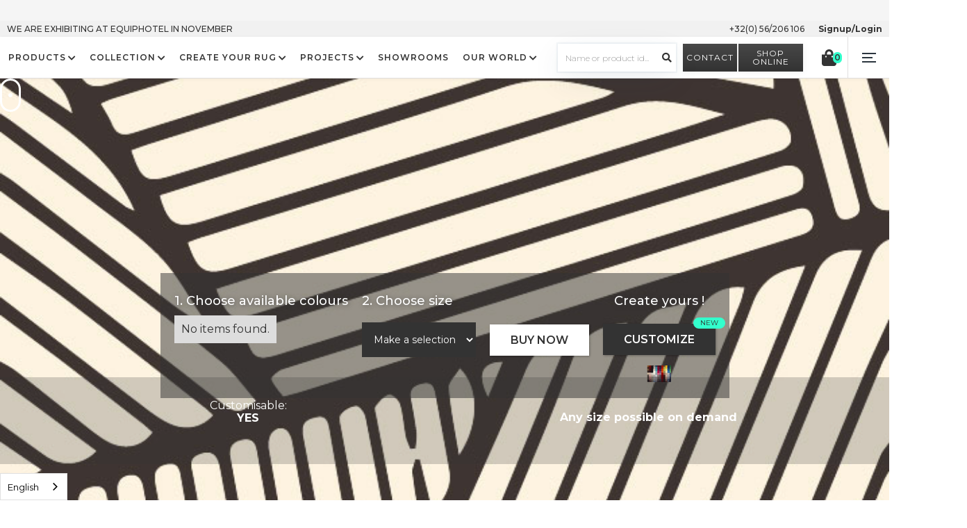

--- FILE ---
content_type: text/html
request_url: https://www.angelorugs.com/products/design-trio-630
body_size: 30803
content:
<!DOCTYPE html><!-- This site was created in Webflow. https://webflow.com --><!-- Last Published: Wed Jan 07 2026 16:18:07 GMT+0000 (Coordinated Universal Time) --><html data-wf-domain="www.angelorugs.com" data-wf-page="61c9553622f2f856986cf54c" data-wf-site="5e1709c65e55232dfdba6a22" lang="de, fr" data-wf-collection="61c9553622f2f8efb26cf470" data-wf-item-slug="design-trio-630"><head><meta charset="utf-8"/><title>Collection Custom - Design trio 630</title><meta content="" name="description"/><meta content="Collection Custom - Design trio 630" property="og:title"/><meta content="" property="og:description"/><meta content="https://cdn.prod.website-files.com/5e1709c65e55235ae9ba6a2b/607d9b8d4a2ff51c313f4f47_bon%20design%20tri%20131.jpg" property="og:image"/><meta content="Collection Custom - Design trio 630" property="twitter:title"/><meta content="" property="twitter:description"/><meta content="https://cdn.prod.website-files.com/5e1709c65e55235ae9ba6a2b/607d9b8d4a2ff51c313f4f47_bon%20design%20tri%20131.jpg" property="twitter:image"/><meta property="og:type" content="website"/><meta content="summary_large_image" name="twitter:card"/><meta content="width=device-width, initial-scale=1" name="viewport"/><meta content="B-ypA7vu7YSEH1j0RhnjSez5zoDd-6QY0BtuObb7O7U" name="google-site-verification"/><meta content="Webflow" name="generator"/><link href="https://cdn.prod.website-files.com/5e1709c65e55232dfdba6a22/css/angelorugs.webflow.shared.7b4761c1b.css" rel="stylesheet" type="text/css" integrity="sha384-e0dhwbvo44QE07Z79blGG02YTllg8XFC9byoa8FAuut71iqHOklbLDjOuZJDLLHO" crossorigin="anonymous"/><link href="https://fonts.googleapis.com" rel="preconnect"/><link href="https://fonts.gstatic.com" rel="preconnect" crossorigin="anonymous"/><script src="https://ajax.googleapis.com/ajax/libs/webfont/1.6.26/webfont.js" type="text/javascript"></script><script type="text/javascript">WebFont.load({  google: {    families: ["Montserrat:100,100italic,200,200italic,300,300italic,400,400italic,500,500italic,600,600italic,700,700italic,800,800italic,900,900italic"]  }});</script><script type="text/javascript">!function(o,c){var n=c.documentElement,t=" w-mod-";n.className+=t+"js",("ontouchstart"in o||o.DocumentTouch&&c instanceof DocumentTouch)&&(n.className+=t+"touch")}(window,document);</script><link href="https://cdn.prod.website-files.com/5e1709c65e55232dfdba6a22/5e722c42d09a976fae456396_Favicon%20(1).png" rel="shortcut icon" type="image/x-icon"/><link href="https://cdn.prod.website-files.com/5e1709c65e55232dfdba6a22/5e722c765f1d5d31740f4418_webclip%20(2).png" rel="apple-touch-icon"/><script async="" src="https://www.googletagmanager.com/gtag/js?id=UA-161007697-1"></script><script type="text/javascript">window.dataLayer = window.dataLayer || [];function gtag(){dataLayer.push(arguments);}gtag('js', new Date());gtag('config', 'UA-161007697-1', {'anonymize_ip': false});</script><script async="" src="https://www.googletagmanager.com/gtag/js?id=G-53BWW8EMYH"></script><script type="text/javascript">window.dataLayer = window.dataLayer || [];function gtag(){dataLayer.push(arguments);}gtag('set', 'developer_id.dZGVlNj', true);gtag('js', new Date());gtag('config', 'G-53BWW8EMYH');</script><script type="text/javascript">!function(f,b,e,v,n,t,s){if(f.fbq)return;n=f.fbq=function(){n.callMethod?n.callMethod.apply(n,arguments):n.queue.push(arguments)};if(!f._fbq)f._fbq=n;n.push=n;n.loaded=!0;n.version='2.0';n.agent='plwebflow';n.queue=[];t=b.createElement(e);t.async=!0;t.src=v;s=b.getElementsByTagName(e)[0];s.parentNode.insertBefore(t,s)}(window,document,'script','https://connect.facebook.net/en_US/fbevents.js');fbq('init', '236423927542038');fbq('track', 'PageView');</script><!-- HelpScout -->
<script type="text/javascript">
!function(e,t,n){function a(){var e=t.getElementsByTagName("script")[0],n=t.createElement("script");n.type="text/javascript",n.async=!0,n.src="https://beacon-v2.helpscout.net",e.parentNode.insertBefore(n,e)}if(e.Beacon=n=function(t,n,a){e.Beacon.readyQueue.push({method:t,options:n,data:a})},n.readyQueue=[],"complete"===t.readyState)return a();e.attachEvent?e.attachEvent("onload",a):e.addEventListener("load",a,!1)}(window,document,window.Beacon||function(){});
</script>
<script>
  window.addEventListener("load", function () {
    window.Beacon('init', '3e9cb18f-e56a-4a56-8e9c-d8faf120c442');
  });
</script>
<style type="text/css">
.body {
	-webkit-font-smoothing: antialiased;
	-moz-osx-font-smoothing: grayscale;
}
.BeaconFabButtonFrame {
	bottom:50px!important;
}
.BeaconContainer {
	margin-top:-120px!important;
}

@media (max-width: 1920px) {
	.image-background {
	 background-position: 100% 50%;
	 background-size: cover;
	 background-attachment: inherit;
	}
	 #myModal .slider-for.slick-slider img {
	 width: 150vh;
	}
}
@media (max-width: 991px) {
  .dropdown-list-6.w--open{padding-top: 0!important;}
}
@media screen and (max-width: 480px) {
	#myModal .slider-for.slick-slider .slick-active img {
	 transform: scale(1.5) !important;
	}
}
</style>
<link rel="alternate" hreflang="en" href="https://www.angelorugs.com">
<link rel="alternate" hreflang="fr" href="https://fr.angelorugs.com">
<link rel="alternate" hreflang="nl" href="https://nl.angelorugs.com">
<link rel="alternate" hreflang="de" href="https://de.angelorugs.com">
<link rel="alternate" hreflang="es" href="https://es.angelorugs.com">
<link rel="alternate" hreflang="ru" href="https://ru.angelorugs.com">
<link rel="alternate" hreflang="zh" href="https://zh.angelorugs.com">
<!-- Weglot Integration 
<script src="https://cdn.weglot.com/weglot.min.js" async defer onload="Weglot.initialize({ api_key: 'wg_71d20c2b179c71e14dd8069112327f1c2' });"></script>

<script>
// Optional: Reposition Weglot's switcher (if needed)
document.addEventListener("DOMContentLoaded", function () {
  const switcher = document.querySelector('.weglot-container');
  if (switcher) {
    document.querySelector("header")?.appendChild(switcher); // Adjust target container if needed
  }
});
</script>-->
<!-- ✅ Weglot Integration -->
<script src="https://cdn.weglot.com/weglot.min.js" async defer></script>

<script>
document.addEventListener("DOMContentLoaded", function () {
  // 🔁 Function to move Weglot switcher safely
  function moveWeglotSwitcher() {
    const switcher = document.querySelector('.weglot-container');
    const header = document.querySelector('header');
    if (switcher && header && !header.contains(switcher)) {
      header.appendChild(switcher);
      console.log("🌍 Weglot switcher moved into header");
    }
  }

  // 🕓 If Weglot is already loaded
  if (window.Weglot && typeof Weglot.initialize === "function") {
    Weglot.initialize({
      api_key: "wg_71d20c2b179c71e14dd8069112327f1c2",
      hide_switcher: true
    });
  }

  // 🚀 Run when Weglot is initialized
  if (window.Weglot) {
    Weglot.on('initialized', moveWeglotSwitcher);
  }

  // ⏳ Fallback if Weglot loads later (polling)
  let tries = 0;
  const waitForWeglot = setInterval(() => {
    if (window.Weglot && document.querySelector('.weglot-container')) {
      moveWeglotSwitcher();
      clearInterval(waitForWeglot);
    }
    if (tries++ > 20) clearInterval(waitForWeglot); // stop after ~5s
  }, 250);
});
</script>


<!-- Browser Update -->
<script> 
var $buoop = {required:{e:-3,f:-3,o:-3,s:-1,c:-3},insecure:true,api:2020.07 }; 
function $buo_f(){ 
 var e = document.createElement("script"); 
 e.src = "//browser-update.org/update.min.js"; 
 document.body.appendChild(e);
};
try {document.addEventListener("DOMContentLoaded", $buo_f,false)}
catch(e){window.attachEvent("onload", $buo_f)}
</script>

<meta name="p:domain_verify" content="08a9f6b9ce07e0e1f3d5dbc7e89f0bb0"/>
 <!-- Owl Stylesheets -->
<link rel="stylesheet" href="https://owlcarousel2.github.io/OwlCarousel2/assets/owlcarousel/assets/owl.carousel.min.css">
<link rel="stylesheet" href="https://owlcarousel2.github.io/OwlCarousel2/assets/owlcarousel/assets/owl.theme.default.min.css">
<!--link rel="stylesheet" href="https://maxcdn.bootstrapcdn.com/bootstrap/3.3.1/css/bootstrap.min.css"!-->
<link rel="stylesheet" href="https://cdn.jsdelivr.net/jquery.slick/1.5.5/slick.css">
<style>
body .owl-nav button span{display:none;}
 body .owl-nav button {
    background-image: url(https://cdn.prod.website-files.com/5e1709c65e55232dfdba6a22/5e1864edb827fa0d27562ff4_Vector.png)!important;
    width: 29px;
    height: 51px;
    background-size: contain!important;
    background-repeat: no-repeat!important;
    position: absolute;
    left: 50px;
    top: 40%;   background-color:transparent!important;
}
.pro-img-box .overlay { text-align:center;position: absolute;top: 0;z-index: 999;width: 100%;height: 100%;background: rgba(0,0,0,0.4);color: #fff;font-size: 20px;}
span.more-counter { padding-top: 40%; display: block;}
body .owl-nav button.owl-next{ transform: rotate(180deg); right:50px; left:auto;}
a, button{outline:none;}
.owl-stage{padding-left:0px!important; }
.owl-carousel .owl-stage-outer {margin-left:250px!important;}
.pro-img-wrap:hover img { transition: all 1s ease-in-out;}
.pro-img-wrap:hover .pro-front-img {opacity: 0; visibility: hidden;}
.pro-img-wrap:hover .pro-back-img {opacity: 1;visibility: visible;}
.slider-for img { width: 80vh;  height: 80vh;  object-fit:contain;  margin: 0 auto; display: flex; justify-content: center; justify-content: center;
    max-width: 100%;}
.slick-slide { margin:0 50px;}
.slick-prev, .slick-next {
  position: absolute;
  top: 50%;
  margin-top: -30px;
  background-color: transparent;
  border: none;
  padding: 0;
  font-size: 0;
  }
  .slick-prev::before, .slick-next::before{
    background-repeat: no-repeat;
    background-size: 100% auto;
    content: "";
    display: block;
    height: 60px;
    opacity: 1;
    width: 30px;
  }
  .slick-prev:hover::before, .slick-next:hover::before {
    opacity: .8;
  }


.slick-prev {
  left: 0;
  }
  .slick-prev::before {
    background-image: url("https://global-uploads.webflow.com/5e1709c65e55232dfdba6a22/5e623d3f9ca4373ff308b17d_Arrows-left.png");
  }


.slick-next {
  right: 0;
  }
  .slick-next::before {
    background-image: url("https://global-uploads.webflow.com/5e1709c65e55232dfdba6a22/5e623d40b81ddc6c9a13f415_Arrows-right.png");
  }

.modal {
  display: none; /* Hidden by default */
  position: fixed; /* Stay in place */
  z-index: 1000; /* Sit on top */
  left: 0;
  top: 0;
  width: 100%; /* Full width */
  height: 100%; /* Full height */
  overflow: auto; /* Enable scroll if needed */
  background-color: rgba(0,0,0,0.8); /* Black w/ opacity */
}

/* Modal Content/Box */
.modal-content {
    background-color: transparent;
    margin: 0 auto;
    padding: 10vh 0;
    width: 100%;
    max-width: 1080px;
    height: 100vh;
}

/* The Close Button */
.close {
    color: #fff;
    float: right;
    font-size: 7vh;
    font-weight: 300;
    margin-top: -3vh;
    margin-right: 0;
    padding: 3px 5px;
    position: absolute;
    right: 2vh;
}

.close:hover,
.close:focus {
  text-decoration: none;
  cursor: pointer;
}
.collection-item-5.w-dyn-item.active .profibox {
    border-color: #3fc;
}

@media only screen and (min-width: 200px) and (max-width: 1400px) { 
.owl-carousel .owl-stage-outer {margin-left:162px!important;}
@media only screen and (max-width: 1000px) { 
.owl-carousel .owl-stage-outer {margin-left:100px!important;}
body .owl-nav button{left:16px;}
body .owl-nav button.owl-next{right:16px;}
body .owl-nav button{top:30%}
.pro-img.prothumb:hover {  max-width: 100%; height: auto !important;
    min-height: 60px !important;  max-width: 100% !important;}
}
@media only screen and (max-width: 768px) { 
.owl-carousel .owl-stage-outer {margin-left:50px!important;}
body .owl-nav button{width: 17px; height: 28px;}
}
}

.pro-front-img {overflow: hidden;}

@media only screen and (max-width: 600px) {
.section-product-hero .html-embed-8 {display:none}
.section-product-hero    .text-block-38 {font-size: 8px;}

}
</style>

<style>#post_list{display: none;}</style>

<script>
  var Webflow = Webflow || [];
  Webflow.push(function () { 
    
    var next_href = $('#post_list .w--current').parent().next().find('a').attr('href');
    var previous_href = $('#post_list .w--current').parent().prev().find('a').attr('href');
    
    //if last post in list
    if(next_href == undefined) {
      next_href = $('#post_list').children().children().first().find('a').attr('href');
      $('#next_button').fadeOut(); //optional - remove if you want to loop to beginning
    }
    
    //if first post in list
    if(previous_href == undefined) {
      previous_href = $('#post_list').children().children().last().find('a').attr('href');
      $('#previous_button').fadeOut();  //optional - remove if you want to loop to end
    }
    
    //apply hrefs to next / previous buttons
    $('#next_button').attr('href', next_href);
    $('#previous_button').attr('href', previous_href);
    
  });
  
 
</script></head><body><div data-w-id="d5241cf3-14d8-6568-6411-8ec7f39138f9" class="loader"><img src="https://cdn.prod.website-files.com/5e1709c65e55232dfdba6a22/5e4681e1560cf6730a1e8b29_Frame.svg" width="115.5" alt="logo Angelo Rugs black" class="image-24"/></div><div data-collapse="all" data-animation="over-right" data-duration="400" data-w-id="75f0d896-8d52-9bce-2000-53bb074e5534" data-easing="ease" data-easing2="ease" role="banner" class="nav w-nav"><div class="div-block-104"></div><div class="div-block-105"><a href="mailto:fiona@angelorugs.com" class="make-an-appointment">WE ARE EXHIBITING AT EQUIPHOTEL IN NOVEMBER</a><a href="tel:+32(0)56206106" class="top-nav-link">+32(0) 56/206 106</a><div class="div-block-120 hide"><img src="https://cdn.prod.website-files.com/5e1709c65e55232dfdba6a22/5e8994a5bebe7d58f30366ab_store.svg" alt="" class="image-40"/><a href="/store-finder" class="store-finder">Find a store</a></div><a href="#" data-w-id="61c1de75-50c7-8046-690c-e0d4f4ea19c7" class="foxy-show-if-anonymous">Signup/Login</a><a href="/dashboard" class="foxy-show-if-authenticated">Welcome, <span class="foxy-customer-first-name">Name</span> !</a><div data-delay="0" data-hover="false" class="top-menu-dropdown w-dropdown"><div class="dropdown-toggle-6 w-dropdown-toggle"><div class="w-icon-dropdown-toggle"></div><div class="top-nav-link">My account</div></div><nav class="dropdown-list-7 w-dropdown-list"><div class="dropdown-my-account"><div class="login-wrapper"><div><h6>My account<span class="h1-title-span"></span></h6></div><div class="form-block-2 w-form"><form id="wf-form-Login-form" name="wf-form-Login-form" data-name="Login form" method="get" data-wf-page-id="61c9553622f2f856986cf54c" data-wf-element-id="5c624bdd-a8c7-8e06-7b4c-872547bae5d0"><label for="email" class="field-label">Email Address*</label><input class="text-field-4 w-input" maxlength="256" name="email" data-name="Email" placeholder="" type="email" id="email" required=""/><label for="name" class="field-label">Password*</label><input class="text-field-5 w-input" maxlength="256" name="name" data-name="Name" placeholder="" type="password" id="name" required=""/><input type="submit" data-wait="Please wait..." class="button-2 w-button" value="Sign in"/></form><div class="div-block-110"><a href="/store-finder" class="password-forget">Forgot your password?</a></div><div class="create-account-block"><a href="#" class="nav-link-create">Create an account</a></div><div class="w-form-done"><div>Thank you! Your submission has been received!</div></div><div class="w-form-fail"><div>Oops! Something went wrong while submitting the form.</div></div></div></div></div></nav></div></div><div class="nav-bar"><div title="Menu" class="menu-button-2 w-nav-button"><div class="burger"><div data-w-id="75f0d896-8d52-9bce-2000-53bb074e5538" class="burger-line"></div><div data-w-id="75f0d896-8d52-9bce-2000-53bb074e5539" class="burger-line bl-mid"></div><div data-w-id="75f0d896-8d52-9bce-2000-53bb074e553a" class="burger-line"></div></div></div><div class="nav-bar-group"><a href="/" class="w-inline-block"><img src="https://cdn.prod.website-files.com/5e1709c65e55232dfdba6a22/5e4681e1560cf6730a1e8b29_Frame.svg" alt="Angelo Rugs logo" height="40" width="115.5" class="icon-11"/></a><div data-w-id="75f0d896-8d52-9bce-2000-53bb074e553f" class="nav_items"><a href="/" class="home-2 w-inline-block"></a><div data-delay="0" data-hover="true" class="navigation-dropdown w-dropdown"><div class="navigation-link w-dropdown-toggle"><div class="nav-link">Products</div><div class="arrow"></div></div><nav class="dropdown-list-6 w-dropdown-list"><div class="dropdown-list-wrap"><div class="dropdown-column"><div><h1 class="h1-title-logo xs">Discover our rugs </h1><h5 class="h1-title-logo xs">Color</h5><div class="w-dyn-list"><div role="list" class="w-dyn-items"><div data-wg-translate="true" role="listitem" class="w-dyn-item"><a href="/colours/anthracite" class="sub-menus w-inline-block"><div class="feature-wrap sub-menus"><p class="paragraph-small-featured">Anthracite</p></div></a></div><div data-wg-translate="true" role="listitem" class="w-dyn-item"><a href="/colours/beige" class="sub-menus w-inline-block"><div class="feature-wrap sub-menus"><p class="paragraph-small-featured">Beige</p></div></a></div><div data-wg-translate="true" role="listitem" class="w-dyn-item"><a href="/colours/black" class="sub-menus w-inline-block"><div class="feature-wrap sub-menus"><p class="paragraph-small-featured">Black</p></div></a></div><div data-wg-translate="true" role="listitem" class="w-dyn-item"><a href="/colours/blue" class="sub-menus w-inline-block"><div class="feature-wrap sub-menus"><p class="paragraph-small-featured">Blue</p></div></a></div><div data-wg-translate="true" role="listitem" class="w-dyn-item"><a href="/colours/bronze" class="sub-menus w-inline-block"><div class="feature-wrap sub-menus"><p class="paragraph-small-featured">Bronze</p></div></a></div><div data-wg-translate="true" role="listitem" class="w-dyn-item"><a href="/colours/brown" class="sub-menus w-inline-block"><div class="feature-wrap sub-menus"><p class="paragraph-small-featured">Brown</p></div></a></div><div data-wg-translate="true" role="listitem" class="w-dyn-item"><a href="/colours/gold" class="sub-menus w-inline-block"><div class="feature-wrap sub-menus"><p class="paragraph-small-featured">Gold</p></div></a></div><div data-wg-translate="true" role="listitem" class="w-dyn-item"><a href="/colours/green" class="sub-menus w-inline-block"><div class="feature-wrap sub-menus"><p class="paragraph-small-featured">Green</p></div></a></div><div data-wg-translate="true" role="listitem" class="w-dyn-item"><a href="/colours/grey" class="sub-menus w-inline-block"><div class="feature-wrap sub-menus"><p class="paragraph-small-featured">Grey</p></div></a></div><div data-wg-translate="true" role="listitem" class="w-dyn-item"><a href="/colours/ivory" class="sub-menus w-inline-block"><div class="feature-wrap sub-menus"><p class="paragraph-small-featured">Ivory</p></div></a></div><div data-wg-translate="true" role="listitem" class="w-dyn-item"><a href="/colours/multi" class="sub-menus w-inline-block"><div class="feature-wrap sub-menus"><p class="paragraph-small-featured">Multi</p></div></a></div><div data-wg-translate="true" role="listitem" class="w-dyn-item"><a href="/colours/mustard" class="sub-menus w-inline-block"><div class="feature-wrap sub-menus"><p class="paragraph-small-featured">Mustard</p></div></a></div><div data-wg-translate="true" role="listitem" class="w-dyn-item"><a href="/colours/olive" class="sub-menus w-inline-block"><div class="feature-wrap sub-menus"><p class="paragraph-small-featured">Olive</p></div></a></div><div data-wg-translate="true" role="listitem" class="w-dyn-item"><a href="/colours/orange" class="sub-menus w-inline-block"><div class="feature-wrap sub-menus"><p class="paragraph-small-featured">Orange</p></div></a></div><div data-wg-translate="true" role="listitem" class="w-dyn-item"><a href="/colours/pink" class="sub-menus w-inline-block"><div class="feature-wrap sub-menus"><p class="paragraph-small-featured">Pink</p></div></a></div><div data-wg-translate="true" role="listitem" class="w-dyn-item"><a href="/colours/purple" class="sub-menus w-inline-block"><div class="feature-wrap sub-menus"><p class="paragraph-small-featured">Purple</p></div></a></div><div data-wg-translate="true" role="listitem" class="w-dyn-item"><a href="/colours/red" class="sub-menus w-inline-block"><div class="feature-wrap sub-menus"><p class="paragraph-small-featured">Red</p></div></a></div><div data-wg-translate="true" role="listitem" class="w-dyn-item"><a href="/colours/taupe" class="sub-menus w-inline-block"><div class="feature-wrap sub-menus"><p class="paragraph-small-featured">Taupe</p></div></a></div><div data-wg-translate="true" role="listitem" class="w-dyn-item"><a href="/colours/terracota" class="sub-menus w-inline-block"><div class="feature-wrap sub-menus"><p class="paragraph-small-featured">Terracota</p></div></a></div><div data-wg-translate="true" role="listitem" class="w-dyn-item"><a href="/colours/turquoise" class="sub-menus w-inline-block"><div class="feature-wrap sub-menus"><p class="paragraph-small-featured">Turquoise</p></div></a></div><div data-wg-translate="true" role="listitem" class="w-dyn-item"><a href="/colours/white" class="sub-menus w-inline-block"><div class="feature-wrap sub-menus"><p class="paragraph-small-featured">White</p></div></a></div><div data-wg-translate="true" role="listitem" class="w-dyn-item"><a href="/colours/yellow" class="sub-menus w-inline-block"><div class="feature-wrap sub-menus"><p class="paragraph-small-featured">Yellow</p></div></a></div></div></div></div><a href="/all-products" class="feature-wrap w-inline-block"><div class="feature-content-wrap submenu-wrapper mt-zero"><p class="paragraph-small">ALL</p></div></a></div><div class="dropdown-column"><div><h5 class="h1-title-logo xs">Material</h5><div class="w-dyn-list"><div role="list" class="w-dyn-items"><div role="listitem" class="w-dyn-item"><a href="/material/bamboo-silk" class="sub-menus w-inline-block"><div class="feature-wrap sub-menus"><p class="paragraph-small-featured">Bamboo Silk</p></div></a></div><div role="listitem" class="w-dyn-item"><a href="/material/faux-fur" class="sub-menus w-inline-block"><div class="feature-wrap sub-menus"><p class="paragraph-small-featured">Faux Fur</p></div></a></div><div role="listitem" class="w-dyn-item"><a href="/material/fur" class="sub-menus w-inline-block"><div class="feature-wrap sub-menus"><p class="paragraph-small-featured">Fur</p></div></a></div><div role="listitem" class="w-dyn-item"><a href="/material/jute" class="sub-menus w-inline-block"><div class="feature-wrap sub-menus"><p class="paragraph-small-featured">Jute</p></div></a></div><div role="listitem" class="w-dyn-item"><a href="/material/leather" class="sub-menus w-inline-block"><div class="feature-wrap sub-menus"><p class="paragraph-small-featured">Leather</p></div></a></div><div role="listitem" class="w-dyn-item"><a href="/material/polyamide" class="sub-menus w-inline-block"><div class="feature-wrap sub-menus"><p class="paragraph-small-featured">Polyamide</p></div></a></div><div role="listitem" class="w-dyn-item"><a href="/material/polyester" class="sub-menus w-inline-block"><div class="feature-wrap sub-menus"><p class="paragraph-small-featured">Polyester</p></div></a></div><div role="listitem" class="w-dyn-item"><a href="/material/polypropylene" class="sub-menus w-inline-block"><div class="feature-wrap sub-menus"><p class="paragraph-small-featured">Polypropylene</p></div></a></div><div role="listitem" class="w-dyn-item"><a href="/material/recycled-pet" class="sub-menus w-inline-block"><div class="feature-wrap sub-menus"><p class="paragraph-small-featured">Recycled PET</p></div></a></div><div role="listitem" class="w-dyn-item"><a href="/material/synthetic" class="sub-menus w-inline-block"><div class="feature-wrap sub-menus"><p class="paragraph-small-featured">Synthetic</p></div></a></div><div role="listitem" class="w-dyn-item"><a href="/material/tencel" class="sub-menus w-inline-block"><div class="feature-wrap sub-menus"><p class="paragraph-small-featured">Tencel</p></div></a></div><div role="listitem" class="w-dyn-item"><a href="/material/viscose" class="sub-menus w-inline-block"><div class="feature-wrap sub-menus"><p class="paragraph-small-featured">Viscose</p></div></a></div><div role="listitem" class="w-dyn-item"><a href="/material/wool" class="sub-menus w-inline-block"><div class="feature-wrap sub-menus"><p class="paragraph-small-featured">Wool</p></div></a></div></div></div></div><div class="submenu-wrapper mt-zero"><h5 class="h1-title-logo xs">Space</h5><div class="w-dyn-list"><div role="list" class="w-dyn-items"><div role="listitem" class="w-dyn-item"><a href="/room/bedroom" class="sub-menus w-inline-block"><div class="feature-wrap sub-menus"><p class="paragraph-small-featured">Bedroom</p></div></a></div><div role="listitem" class="w-dyn-item"><a href="/room/corridor" class="sub-menus w-inline-block"><div class="feature-wrap sub-menus"><p class="paragraph-small-featured">Corridor</p></div></a></div><div role="listitem" class="w-dyn-item"><a href="/room/dining-room" class="sub-menus w-inline-block"><div class="feature-wrap sub-menus"><p class="paragraph-small-featured">Dining Room</p></div></a></div><div role="listitem" class="w-dyn-item"><a href="/room/living-room" class="sub-menus w-inline-block"><div class="feature-wrap sub-menus"><p class="paragraph-small-featured">Living room</p></div></a></div><div role="listitem" class="w-dyn-item"><a href="/room/office" class="sub-menus w-inline-block"><div class="feature-wrap sub-menus"><p class="paragraph-small-featured">Office</p></div></a></div><div role="listitem" class="w-dyn-item"><a href="/room/outdoor" class="sub-menus w-inline-block"><div class="feature-wrap sub-menus"><p class="paragraph-small-featured">Outdoor</p></div></a></div><div role="listitem" class="w-dyn-item"><a href="/room/reception" class="sub-menus w-inline-block"><div class="feature-wrap sub-menus"><p class="paragraph-small-featured">Reception</p></div></a></div><div role="listitem" class="w-dyn-item"><a href="/room/retail" class="sub-menus w-inline-block"><div class="feature-wrap sub-menus"><p class="paragraph-small-featured">Retail</p></div></a></div><div role="listitem" class="w-dyn-item"><a href="/room/stairs" class="sub-menus w-inline-block"><div class="feature-wrap sub-menus"><p class="paragraph-small-featured">Stairs</p></div></a></div></div></div></div></div></div></nav></div><div data-delay="0" data-hover="true" class="navigation-dropdown w-dropdown"><div class="navigation-link w-dropdown-toggle"><a href="/collection-all" class="nav-link">COLLECTION</a><div class="arrow"></div></div><nav class="dropdown-list-6 w-dropdown-list"><div class="dropdown-list-wrap"><div class="dropdown-column"><div><h1 class="h1-title-logo xs">Discover our categories<span class="h1-title-span"></span></h1></div><a href="/angelo" class="feature-wrap w-inline-block"><div class="feature-content-wrap"><p class="paragraph-small">Handmade Rugs</p><p class="paragraph-tiny">A modern and timeless range of rugs for indoor and OUTDOOR.</p></div></a><a href="/nordic-style-indoor-outdoor" class="feature-wrap w-inline-block"><div class="feature-content-wrap"><p class="paragraph-small">Nordic style Indoor-Outdoor</p><p class="paragraph-tiny">Eco-chic rugs in recycled PET — flatwoven, tailored to size, fast to your floor.</p></div></a><a href="/faux-silk" class="feature-wrap w-inline-block"><div class="feature-content-wrap"><p class="paragraph-small">Faux Silk Rugs &amp; Carpets</p><p class="paragraph-tiny">Wall to wall or as a rug, shiny and easy to clean. Fast timeframe for custom sizes.</p></div></a><a href="/woolly" class="feature-wrap w-inline-block"><div class="feature-content-wrap"><p class="paragraph-small">Woolly Rugs &amp; Carpets</p><p class="paragraph-tiny">Wool in all its splendour. Carpet or rug, elegant structures, fast timeframe for custom sizes.</p></div></a><a href="/fusion" class="feature-wrap w-inline-block"><div class="feature-content-wrap"><p class="paragraph-small">Printed rugs &amp; Carpets</p><p class="paragraph-tiny">In wool or in nylon choose unlimited designs.</p></div></a><a href="/accessories" class="feature-wrap w-inline-block"><div class="feature-content-wrap"><p class="paragraph-small">Accessories - hotel supply</p></div></a><a href="https://www.angelorugs.com/all-products" class="feature-wrap w-inline-block"><div class="feature-content-wrap"><p class="paragraph-small">View by Products</p><p class="paragraph-tiny">All collections listed.</p></div></a></div><div class="dropdown-column"><div><h1 class="h1-title-logo xs">New arrivals<span class="h1-title-span"></span></h1></div><div href="#" class="collection-image-menu"><div class="feature-content-wrap"><div class="w-dyn-list"><div role="list" class="w-dyn-items"><div role="listitem" class="w-dyn-item"><a href="/products/tencella-project" class="div-block-101 w-inline-block"><div class="div-block-102"><img alt="" src="https://cdn.prod.website-files.com/5e1709c65e55235ae9ba6a2b/69440ede44d16edd47e972cf_tencella-design-rug-irregular-pattern-black-grey-4852-85.JPG" sizes="100vw" srcset="https://cdn.prod.website-files.com/5e1709c65e55235ae9ba6a2b/69440ede44d16edd47e972cf_tencella-design-rug-irregular-pattern-black-grey-4852-85-p-500.jpg 500w, https://cdn.prod.website-files.com/5e1709c65e55235ae9ba6a2b/69440ede44d16edd47e972cf_tencella-design-rug-irregular-pattern-black-grey-4852-85-p-800.jpg 800w, https://cdn.prod.website-files.com/5e1709c65e55235ae9ba6a2b/69440ede44d16edd47e972cf_tencella-design-rug-irregular-pattern-black-grey-4852-85-p-1080.jpg 1080w, https://cdn.prod.website-files.com/5e1709c65e55235ae9ba6a2b/69440ede44d16edd47e972cf_tencella-design-rug-irregular-pattern-black-grey-4852-85.JPG 1200w" class="image-33"/></div><div class="div-block-103"><p class="just-arrived-title-copy">TENCELLA PROJECT</p><p class="paragraph-small w-dyn-bind-empty"></p></div></a></div><div role="listitem" class="w-dyn-item"><a href="/products/panama-project" class="div-block-101 w-inline-block"><div class="div-block-102"><img alt="" src="https://cdn.prod.website-files.com/5e1709c65e55235ae9ba6a2b/69440ccd749f4d9418ce7a32_Panama-big-elegant-subtle-patterned-grey-beige-rug.jpg" sizes="100vw" srcset="https://cdn.prod.website-files.com/5e1709c65e55235ae9ba6a2b/69440ccd749f4d9418ce7a32_Panama-big-elegant-subtle-patterned-grey-beige-rug-p-500.jpg 500w, https://cdn.prod.website-files.com/5e1709c65e55235ae9ba6a2b/69440ccd749f4d9418ce7a32_Panama-big-elegant-subtle-patterned-grey-beige-rug-p-800.jpg 800w, https://cdn.prod.website-files.com/5e1709c65e55235ae9ba6a2b/69440ccd749f4d9418ce7a32_Panama-big-elegant-subtle-patterned-grey-beige-rug.jpg 950w" class="image-33"/></div><div class="div-block-103"><p class="just-arrived-title-copy">PANAMA PROJECT</p><p class="paragraph-small w-dyn-bind-empty"></p></div></a></div><div role="listitem" class="w-dyn-item"><a href="/products/louvre-project" class="div-block-101 w-inline-block"><div class="div-block-102"><img alt="" src="https://cdn.prod.website-files.com/5e1709c65e55235ae9ba6a2b/6943cfef6a607dd9e4984cd2_Les-Roches-Blanches-Cassis-living-room-sofa-circular-rug-ivory-borders-louvre.jpg" sizes="100vw" srcset="https://cdn.prod.website-files.com/5e1709c65e55235ae9ba6a2b/6943cfef6a607dd9e4984cd2_Les-Roches-Blanches-Cassis-living-room-sofa-circular-rug-ivory-borders-louvre-p-500.jpg 500w, https://cdn.prod.website-files.com/5e1709c65e55235ae9ba6a2b/6943cfef6a607dd9e4984cd2_Les-Roches-Blanches-Cassis-living-room-sofa-circular-rug-ivory-borders-louvre-p-800.jpg 800w, https://cdn.prod.website-files.com/5e1709c65e55235ae9ba6a2b/6943cfef6a607dd9e4984cd2_Les-Roches-Blanches-Cassis-living-room-sofa-circular-rug-ivory-borders-louvre.jpg 984w" class="image-33"/></div><div class="div-block-103"><p class="just-arrived-title-copy">LOUVRE PROJECT</p><p class="paragraph-small w-dyn-bind-empty"></p></div></a></div></div></div></div></div><a href="/sales-tools" class="feature-wrap w-inline-block"><div class="feature-content-wrap"><p class="paragraph-small">Sales Tools</p><p class="paragraph-tiny">Discover colorful tools which can be used for business perspectives</p></div></a><div href="#" class="collection-image-menu"><a href="/finishing-options" class="nav-bar-link view-collection w-inline-block"><div class="nav-link white">Finishing options</div></a></div></div></div></nav></div><div data-hover="true" data-delay="0" class="navigation-dropdown w-dropdown"><div class="navigation-link w-dropdown-toggle"><div class="nav-link">Create your rug</div><div class="arrow"></div></div><nav class="dropdown-list-6 w-dropdown-list"><div class="dropdown-list-wrap"><div class="dropdown-column"><div><h1 class="h1-title-logo xs">3 steps to customize<span class="h1-title-span"></span></h1></div><div href="#" class="steps"><div class="feature-content-wrap"><p class="paragraph-small">Step 1</p><p class="paragraph-tiny">Choose the collection to start with. You can also choose our specific patterns</p></div></div><div href="#" class="steps"><div class="feature-content-wrap"><p class="paragraph-small">Step 2</p><p class="paragraph-tiny">Customize the size, colour, shape, materials and much more!</p></div></div><div href="#" class="steps"><div class="feature-content-wrap"><p class="paragraph-small">Step 3</p><p class="paragraph-tiny">Add your creation into the shopping cart and place your order.</p></div></div></div><div class="dropdown-column"><div><h1 class="h1-title-logo xs">Custom products<span class="h1-title-span"></span></h1><div href="#" class="collection-image-menu"><a href="/custom" class="nav-bar-link view-collection w-inline-block"><div class="nav-link white">Discover</div></a></div></div></div></div></nav></div><div data-hover="true" data-delay="0" class="navigation-dropdown w-dropdown"><div class="navigation-link w-dropdown-toggle"><div class="nav-link">PROJECTS</div><div class="arrow"></div><div class="collection-menu-drop"><div class="w-layout-grid grid-3"><a href="/collection" class="support-box w-inline-block"><div class="support-cover _1"></div><div class="support-title-wrapper"><p class="support-title">View All</p><div class="support-arrow"><img src="https://cdn.prod.website-files.com/5e3c73588b6a2280bc1b719d/5e3c73598b6a225d131b71c1_White%20Arrow.png" alt="" class="sideways-arrow"/></div></div><p class="support-description">All products</p></a><a href="/collection?s=rugs" class="support-box w-inline-block"><div class="support-cover _2"></div><div class="support-title-wrapper"><p class="support-title">Rugs</p><div class="support-arrow"><img src="https://cdn.prod.website-files.com/5e3c73588b6a2280bc1b719d/5e3c73598b6a225d131b71c1_White%20Arrow.png" alt="" class="sideways-arrow"/></div></div><p class="support-description">Angelo Rugs Collection</p></a><a href="/collection?s=carpet" class="support-box w-inline-block"><div class="support-cover _3"></div><div class="support-title-wrapper"><p class="support-title">Carpets</p><div class="support-arrow"><img src="https://cdn.prod.website-files.com/5e3c73588b6a2280bc1b719d/5e3c73598b6a225d131b71c1_White%20Arrow.png" alt="" class="sideways-arrow"/></div></div><p class="support-description">Woolly, Faux Silk, Timbre</p></a></div></div><div class="collection-menu-drop"><div class="w-layout-grid grid-3"><a href="/collection" class="support-box w-inline-block"><div class="support-cover _1"></div><div class="support-title-wrapper"><p class="support-title">View All</p><div class="support-arrow"><img src="https://cdn.prod.website-files.com/5e3c73588b6a2280bc1b719d/5e3c73598b6a225d131b71c1_White%20Arrow.png" alt="" class="sideways-arrow"/></div></div><p class="support-description">All products</p></a><a href="/collection?s=rugs" class="support-box w-inline-block"><div class="support-cover _2"></div><div class="support-title-wrapper"><p class="support-title">Rugs</p><div class="support-arrow"><img src="https://cdn.prod.website-files.com/5e3c73588b6a2280bc1b719d/5e3c73598b6a225d131b71c1_White%20Arrow.png" alt="" class="sideways-arrow"/></div></div><p class="support-description">Angelo Rugs Collection</p></a><a href="/collection?s=carpet" class="support-box w-inline-block"><div class="support-cover _3"></div><div class="support-title-wrapper"><p class="support-title">Carpets</p><div class="support-arrow"><img src="https://cdn.prod.website-files.com/5e3c73588b6a2280bc1b719d/5e3c73598b6a225d131b71c1_White%20Arrow.png" alt="" class="sideways-arrow"/></div></div><p class="support-description">Woolly, Faux Silk, Timbre</p></a></div></div><div class="collection-menu-drop"><div class="w-layout-grid grid-3"><a href="/collection" class="support-box w-inline-block"><div class="support-cover _1"></div><div class="support-title-wrapper"><p class="support-title">View All</p><div class="support-arrow"><img src="https://cdn.prod.website-files.com/5e3c73588b6a2280bc1b719d/5e3c73598b6a225d131b71c1_White%20Arrow.png" alt="" class="sideways-arrow"/></div></div><p class="support-description">All products</p></a><a href="/collection?s=rugs" class="support-box w-inline-block"><div class="support-cover _2"></div><div class="support-title-wrapper"><p class="support-title">Rugs</p><div class="support-arrow"><img src="https://cdn.prod.website-files.com/5e3c73588b6a2280bc1b719d/5e3c73598b6a225d131b71c1_White%20Arrow.png" alt="" class="sideways-arrow"/></div></div><p class="support-description">Angelo Rugs Collection</p></a><a href="/collection?s=carpet" class="support-box w-inline-block"><div class="support-cover _3"></div><div class="support-title-wrapper"><p class="support-title">Carpets</p><div class="support-arrow"><img src="https://cdn.prod.website-files.com/5e3c73588b6a2280bc1b719d/5e3c73598b6a225d131b71c1_White%20Arrow.png" alt="" class="sideways-arrow"/></div></div><p class="support-description">Woolly, Faux Silk, Timbre</p></a></div></div></div><nav class="dropdown-list-6 prodrop w-dropdown-list"><div class="dropdown-list-wrap"><div class="dropdown-column full-width"><div class="div-block-141"><a href="/residential" class="project-nav-item w-inline-block"><img src="https://cdn.prod.website-files.com/5e1709c65e55232dfdba6a22/6358ee2ac6cafb8826365ac2_Photo%20achet%C3%A9e%20mars%20sign%C3%A9e%20Julliard%20Phillips%20Leberre%20Vevaud%20900x600.jpg" loading="lazy" sizes="100vw" srcset="https://cdn.prod.website-files.com/5e1709c65e55232dfdba6a22/6358ee2ac6cafb8826365ac2_Photo%20achet%C3%A9e%20mars%20sign%C3%A9e%20Julliard%20Phillips%20Leberre%20Vevaud%20900x600-p-500.jpg 500w, https://cdn.prod.website-files.com/5e1709c65e55232dfdba6a22/6358ee2ac6cafb8826365ac2_Photo%20achet%C3%A9e%20mars%20sign%C3%A9e%20Julliard%20Phillips%20Leberre%20Vevaud%20900x600-p-800.jpg 800w, https://cdn.prod.website-files.com/5e1709c65e55232dfdba6a22/6358ee2ac6cafb8826365ac2_Photo%20achet%C3%A9e%20mars%20sign%C3%A9e%20Julliard%20Phillips%20Leberre%20Vevaud%20900x600.jpg 900w" alt=""/><div>Residential</div></a><a href="/hotels" class="project-nav-item w-inline-block"><img src="https://cdn.prod.website-files.com/5e1709c65e55232dfdba6a22/6358ee687bda635b2a4b2436_Photos%20sign%C3%A9e%20Delmas%20chambre%20Les%20Roches%20Blanches%20Louvre%20900x600.jpg" loading="lazy" sizes="100vw" srcset="https://cdn.prod.website-files.com/5e1709c65e55232dfdba6a22/6358ee687bda635b2a4b2436_Photos%20sign%C3%A9e%20Delmas%20chambre%20Les%20Roches%20Blanches%20Louvre%20900x600-p-500.jpg 500w, https://cdn.prod.website-files.com/5e1709c65e55232dfdba6a22/6358ee687bda635b2a4b2436_Photos%20sign%C3%A9e%20Delmas%20chambre%20Les%20Roches%20Blanches%20Louvre%20900x600-p-800.jpg 800w, https://cdn.prod.website-files.com/5e1709c65e55232dfdba6a22/6358ee687bda635b2a4b2436_Photos%20sign%C3%A9e%20Delmas%20chambre%20Les%20Roches%20Blanches%20Louvre%20900x600.jpg 900w" alt=""/><div>Hotels</div></a><a href="https://www.angelorugs.com/retail-projects/retail-project-1" class="project-nav-item w-inline-block"><img src="https://cdn.prod.website-files.com/5e1709c65e55232dfdba6a22/67ee6a0060309cbea4d70ae1_Retail%20Marie%20M%C3%A9ro%20with%20logo%205577-04SORGA2-B200X300-C0004568-S1-900x592(1).jpg" loading="lazy" sizes="100vw" srcset="https://cdn.prod.website-files.com/5e1709c65e55232dfdba6a22/67ee6a0060309cbea4d70ae1_Retail%20Marie%20M%C3%A9ro%20with%20logo%205577-04SORGA2-B200X300-C0004568-S1-900x592(1)-p-500.jpg 500w, https://cdn.prod.website-files.com/5e1709c65e55232dfdba6a22/67ee6a0060309cbea4d70ae1_Retail%20Marie%20M%C3%A9ro%20with%20logo%205577-04SORGA2-B200X300-C0004568-S1-900x592(1)-p-800.jpg 800w, https://cdn.prod.website-files.com/5e1709c65e55232dfdba6a22/67ee6a0060309cbea4d70ae1_Retail%20Marie%20M%C3%A9ro%20with%20logo%205577-04SORGA2-B200X300-C0004568-S1-900x592(1).jpg 900w" alt=""/><div>RETAIL Projects</div></a><a href="/contact" class="project-nav-item _4 w-inline-block"><img src="https://cdn.prod.website-files.com/5e1709c65e55232dfdba6a22/63594ac1171dea04ae44fc57_Projet%20priv%C3%A9%20Bureaux%20VDM.JPG" loading="lazy" sizes="100vw" srcset="https://cdn.prod.website-files.com/5e1709c65e55232dfdba6a22/63594ac1171dea04ae44fc57_Projet%20priv%C3%A9%20Bureaux%20VDM-p-500.jpg 500w, https://cdn.prod.website-files.com/5e1709c65e55232dfdba6a22/63594ac1171dea04ae44fc57_Projet%20priv%C3%A9%20Bureaux%20VDM.JPG 591w" alt=""/><div>Office</div></a><a href="/contact" class="project-nav-item _5 w-inline-block"><img src="https://cdn.prod.website-files.com/5e1709c65e55232dfdba6a22/6409b82c142ec40dffa35908_Bar%20Botanic%20Sanctuary%20Photo%20libre%20Fiona%20588X900.JPG" loading="lazy" sizes="100vw" srcset="https://cdn.prod.website-files.com/5e1709c65e55232dfdba6a22/6409b82c142ec40dffa35908_Bar%20Botanic%20Sanctuary%20Photo%20libre%20Fiona%20588X900-p-500.jpg 500w, https://cdn.prod.website-files.com/5e1709c65e55232dfdba6a22/6409b82c142ec40dffa35908_Bar%20Botanic%20Sanctuary%20Photo%20libre%20Fiona%20588X900-p-800.jpg 800w, https://cdn.prod.website-files.com/5e1709c65e55232dfdba6a22/6409b82c142ec40dffa35908_Bar%20Botanic%20Sanctuary%20Photo%20libre%20Fiona%20588X900.JPG 900w" alt=""/><div>Bar</div></a><a href="/golf-resorts" class="project-nav-item _5 w-inline-block"><img src="https://cdn.prod.website-files.com/5e1709c65e55232dfdba6a22/68778cde8cdc06833fd12414_Golf%20Resorts.png" loading="lazy" sizes="100vw" srcset="https://cdn.prod.website-files.com/5e1709c65e55232dfdba6a22/68778cde8cdc06833fd12414_Golf%20Resorts-p-500.png 500w, https://cdn.prod.website-files.com/5e1709c65e55232dfdba6a22/68778cde8cdc06833fd12414_Golf%20Resorts.png 547w" alt=""/><div>Golf Resorts</div></a><a href="/contact" class="project-nav-item _5 w-inline-block"><img src="https://cdn.prod.website-files.com/5e1709c65e55232dfdba6a22/67eec829f01ec045c008c71a_EVENTS%20michael-lee-5Z9bgfRZLLE-unsplash%20for%20project%20menu%20events.jpg" loading="lazy" sizes="100vw" srcset="https://cdn.prod.website-files.com/5e1709c65e55232dfdba6a22/67eec829f01ec045c008c71a_EVENTS%20michael-lee-5Z9bgfRZLLE-unsplash%20for%20project%20menu%20events-p-500.jpg 500w, https://cdn.prod.website-files.com/5e1709c65e55232dfdba6a22/67eec829f01ec045c008c71a_EVENTS%20michael-lee-5Z9bgfRZLLE-unsplash%20for%20project%20menu%20events-p-800.jpg 800w, https://cdn.prod.website-files.com/5e1709c65e55232dfdba6a22/67eec829f01ec045c008c71a_EVENTS%20michael-lee-5Z9bgfRZLLE-unsplash%20for%20project%20menu%20events.jpg 900w" alt=""/><div>Events</div></a></div></div></div></nav></div><a href="/showrooms" class="navigation-dropdown w-inline-block"><div class="navigation-link"><span class="nav-link">SHOWROOMS</span></div></a><div class="collection-menu-drop"><div class="w-layout-grid grid-3"><a href="/collection" class="support-box w-inline-block"><div class="support-cover _1"></div><div class="support-title-wrapper"><p class="support-title">View All</p><div class="support-arrow"><img src="https://cdn.prod.website-files.com/5e3c73588b6a2280bc1b719d/5e3c73598b6a225d131b71c1_White%20Arrow.png" alt="" class="sideways-arrow"/></div></div><p class="support-description">All products</p></a><a href="/collection?s=rugs" class="support-box w-inline-block"><div class="support-cover _2"></div><div class="support-title-wrapper"><p class="support-title">Rugs</p><div class="support-arrow"><img src="https://cdn.prod.website-files.com/5e3c73588b6a2280bc1b719d/5e3c73598b6a225d131b71c1_White%20Arrow.png" alt="" class="sideways-arrow"/></div></div><p class="support-description">Angelo Rugs Collection</p></a><a href="/collection?s=carpet" class="support-box w-inline-block"><div class="support-cover _3"></div><div class="support-title-wrapper"><p class="support-title">Carpets</p><div class="support-arrow"><img src="https://cdn.prod.website-files.com/5e3c73588b6a2280bc1b719d/5e3c73598b6a225d131b71c1_White%20Arrow.png" alt="" class="sideways-arrow"/></div></div><p class="support-description">Woolly, Faux Silk, Timbre</p></a></div></div><div class="collection-menu-drop"><div class="w-layout-grid grid-3"><a href="/collection" class="support-box w-inline-block"><div class="support-cover _1"></div><div class="support-title-wrapper"><p class="support-title">View All</p><div class="support-arrow"><img src="https://cdn.prod.website-files.com/5e3c73588b6a2280bc1b719d/5e3c73598b6a225d131b71c1_White%20Arrow.png" alt="" class="sideways-arrow"/></div></div><p class="support-description">All products</p></a><a href="/collection?s=rugs" class="support-box w-inline-block"><div class="support-cover _2"></div><div class="support-title-wrapper"><p class="support-title">Rugs</p><div class="support-arrow"><img src="https://cdn.prod.website-files.com/5e3c73588b6a2280bc1b719d/5e3c73598b6a225d131b71c1_White%20Arrow.png" alt="" class="sideways-arrow"/></div></div><p class="support-description">Angelo Rugs Collection</p></a><a href="/collection?s=carpet" class="support-box w-inline-block"><div class="support-cover _3"></div><div class="support-title-wrapper"><p class="support-title">Carpets</p><div class="support-arrow"><img src="https://cdn.prod.website-files.com/5e3c73588b6a2280bc1b719d/5e3c73598b6a225d131b71c1_White%20Arrow.png" alt="" class="sideways-arrow"/></div></div><p class="support-description">Woolly, Faux Silk, Timbre</p></a></div></div><div data-hover="true" data-delay="0" class="navigation-dropdown w-dropdown"><div class="navigation-link w-dropdown-toggle"><div class="nav-link">our world</div><div class="arrow"></div></div><nav class="dropdown-list-6 w-dropdown-list"><div class="dropdown-list-wrap"><div class="dropdown-column"><div><h1 class="h1-title-logo xs">25 years of passion<span class="h1-title-span"></span></h1></div><a href="/story" class="our-world-links w-inline-block"><div class="feature-content-wrap"><p class="underligned-link">Who we are</p><p class="paragraph-tiny"><em class="italic-text-3">At Angelo, we all share this passion for design and this is what we want to share through our collection. </em><strong><em class="italic-text-3">Read more</em></strong></p></div></a><a href="/cases" class="our-world-links w-inline-block"><div class="feature-content-wrap"><p class="underligned-link">Cases</p><p class="paragraph-tiny">From Hotels to Retail, we have been able to create great projects. <strong>See all cases</strong></p></div></a><a href="/blog" id="hide-blog" class="our-world-links w-inline-block"><div class="feature-content-wrap"><p class="underligned-link">Blog</p><p class="paragraph-tiny">Find tutorials and more details on how to maintain your rug or carpet. <strong>Read our blog</strong></p></div></a></div><div class="dropdown-column"><div><h1 class="h1-title-logo xs">Start a project with us<span class="h1-title-span"></span></h1></div><a href="/designer-architects" class="our-world-links w-inline-block"><div class="feature-content-wrap"><p class="underligned-link">Designer architects</p><p class="paragraph-tiny"><em class="italic-text-3">We work with architects and can help you with small and big project. </em><strong><em class="italic-text-3">Learn more</em></strong></p></div></a><a href="#" class="our-world-links w-inline-block"><div><h1 class="h1-title-logo xs">Find a store<span class="h1-title-span"></span></h1><p class="paragraph-tiny map">Find the nearest store from your location. <strong>See the map</strong></p><div class="link-block-9"><img src="https://cdn.prod.website-files.com/5e1709c65e55232dfdba6a22/5e6a2fa98d0f2cd0dd6649c0_map%20angelo.svg" alt=""/></div></div></a></div></div></nav></div><form action="/search" class="relative w-form"><input class="search-bar-2 w-input" maxlength="256" name="query" placeholder="Name or product id..." type="search" id="search" required=""/><input type="submit" class="search-submit-2 w-button" value=""/></form><a href="/contact" class="nav-bar-link contact-us w-inline-block"><div class="nav-link white">CONTACT</div></a><a href="/all-products" class="shop-btn contact-us"><span class="nav-link white">SHOP Online</span></a><div data-w-id="ec7d3af6-ba76-fa6b-70b4-9a9139e9f349" class="wg-element-wrapper sw6"><div data-hover="true" data-delay="300" data-w-id="75f0d896-8d52-9bce-2000-53bb074e5591" class="wg-dropdown-1 w-dropdown"><div lang="en" class="wg-dd-1-togle-2 w-dropdown-toggle"><div class="wg-selector-text-wrapper"><div class="wg-flag"><img src="https://cdn.prod.website-files.com/5e4c4180ae186f22389a86be/5e4c4181ae186f1e889a86ca_gb.svg" alt="" class="wg-flag-ico"/></div><div class="nav-link">EN</div></div></div><nav class="wg-dd-1-list wg-dropdown-link-flag w-dropdown-list"><a lang="nl" href="#Weglot-nl" class="wg-dropdown-1-link-2 w-inline-block"><div class="wg-selector-text-wrapper"><div class="wg-flag"><img src="https://cdn.prod.website-files.com/5e1709c65e55232dfdba6a22/5e5fc665cbe4f86e25ebf068_Flag_of_the_Netherlands.svg" alt="" class="wg-flag-ico"/></div><div class="nav-link">NL</div></div></a><a lang="fr" href="#Weglot-fr" class="wg-dropdown-1-link-2 w-inline-block"><div class="wg-selector-text-wrapper"><div class="wg-flag"><img src="https://cdn.prod.website-files.com/5e4c4180ae186f22389a86be/5e4c4181ae186f38ad9a86cb_fr.svg" alt="" class="wg-flag-ico"/></div><div class="nav-link">FR</div></div></a><a lang="de" href="#Weglot-de" class="wg-dropdown-1-link-2 w-inline-block"><div class="wg-selector-text-wrapper"><div class="wg-flag"><img src="https://cdn.prod.website-files.com/5e1709c65e55232dfdba6a22/5e724699d19841f3aa5ac585_de.svg" alt="" class="wg-flag-ico"/></div><div class="nav-link">DE</div></div></a><a lang="es" href="#Weglot-es" class="wg-dropdown-1-link-2 w-inline-block"><div class="wg-selector-text-wrapper"><div class="wg-flag"><img src="https://cdn.prod.website-files.com/5e1709c65e55232dfdba6a22/5e724699d1984181265ac582_es.svg" alt="" class="wg-flag-ico"/></div><div class="nav-link">ES</div></div></a><a lang="ru" href="#Weglot-ru" class="wg-dropdown-1-link-2 w-inline-block"><div class="wg-selector-text-wrapper"><div class="wg-flag"><img src="https://cdn.prod.website-files.com/5e1709c65e55232dfdba6a22/5e724699d198411d6c5ac584_ru.svg" alt="" class="wg-flag-ico"/></div><div class="nav-link">RU</div></div></a><a lang="zh" href="#Weglot-zh" class="wg-dropdown-1-link-2 w-inline-block"><div class="wg-selector-text-wrapper"><div class="wg-flag"><img src="https://cdn.prod.website-files.com/5e1709c65e55232dfdba6a22/5eb51521c4657e395dcb3e8e_Flag_of_the_People%27s_Republic_of_China.svg" alt="" class="wg-flag-ico"/></div><div class="nav-link">ZH</div></div></a></nav></div></div><div class="wg-code w-embed w-script"><script type="text/javascript" src="https://cdn.weglot.com/weglot.min.js"></script>
<script>


// on Weglot init
Weglot.on('initialized', ()=>{
	// get the current active language
  const currentLang = Weglot.getCurrentLang();
  // call updateFlagDropdownLinks function
  updateSW6FlagDropdownLinks(currentLang);
});

// for each of the .wg-element-wrapper language links
document.querySelectorAll('.wg-element-wrapper.sw6 [lang]').forEach((link)=>{
		// add a click event listener
		link.addEventListener('click', function(e){
    	// prevent default
			e.preventDefault();
      // switch to the current active language      
      Weglot.switchTo(this.getAttribute('lang'));
      // call updateDropdownLinks function
      updateSW6FlagDropdownLinks(this.getAttribute('lang'));
		});
});

// updateFlagDropdownLinks function
function updateSW6FlagDropdownLinks(currentLang){
	// get the wrapper element
	const $wrapper = document.querySelector('.wg-element-wrapper.sw6'); 
  // if the .w-dropdown-toggle is not the current active language
 	if($wrapper.querySelector('.w-dropdown-toggle').getAttribute('lang') !== currentLang){
  	// swap the dropdown toggle's innerHTML with the current active language link innerHTML
  	const $activeLangLink = $wrapper.querySelector('[lang='+currentLang+']');
    const childDiv = $activeLangLink.innerHTML;
    const $toggle = $wrapper.querySelector('.w-dropdown-toggle');
    const toggleDiv = $toggle.innerHTML;
    $toggle.innerHTML = childDiv;
    $activeLangLink.innerHTML = toggleDiv;
    
    // swap the dropdown toggle's lang attr with the current active language link lang attr
		const lang = $activeLangLink.getAttribute('lang');
   	const toggleLang = $toggle.getAttribute('lang');
		$toggle.setAttribute('lang', lang);
		$activeLangLink.setAttribute('lang', toggleLang);
  }
}
// custom code
</script></div><a href="https://angelorugs.foxycart.com/cart?cart=view" class="link-block-7 w-inline-block"><div class="text-block-44"></div><div data-fc-id="minicart-quantity" class="cart-label">0</div></a></div></div></div><nav role="navigation" class="nav-menu-2 w-nav-menu"><div class="nav-menu-pane"><form action="/search" class="menu-search w-form"><input class="search-input w-input" maxlength="256" name="query" placeholder="" title="What can we help you find?" type="search" id="search-2" required=""/><input type="submit" class="search-submit-nav w-button" value="Search"/></form><div data-delay="0" data-hover="true" class="navigation-dropdown mobile w-dropdown"><div class="navigation-link mobile-nl w-dropdown-toggle"><a href="/collection-all" class="nav-link align-left">COLLECTION</a><div class="arrow"></div></div><nav class="dropdown-list-6 w-dropdown-list"><div class="dropdown-list-wrap dlw-mobile"><div class="dropdown-column"><div><h1 class="h1-title-logo xs">Discover our categories<span class="h1-title-span"></span></h1></div><a href="/collection-all" class="feature-wrap fw-mobile w-inline-block"><div class="feature-content-wrap"><p class="paragraph-small">Handmade Rugs</p></div></a><a href="/faux-silk" class="feature-wrap fw-mobile w-inline-block"><div class="feature-content-wrap"><p class="paragraph-small">Faux Silk Rugs &amp; Carpets</p></div></a><a href="/woolly" class="feature-wrap fw-mobile w-inline-block"><div class="feature-content-wrap"><p class="paragraph-small">Woolly Collection</p></div></a><a href="/fusion" class="feature-wrap fw-mobile w-inline-block"><div class="feature-content-wrap"><p class="paragraph-small">Fusion Collection</p></div></a><a href="/all-products" class="feature-wrap fw-mobile w-inline-block"><div class="feature-content-wrap"><p class="paragraph-small">View by Products</p></div></a></div></div></nav></div><div data-delay="0" data-hover="true" class="navigation-dropdown mobile w-dropdown"><div class="navigation-link mobile-nl w-dropdown-toggle"><a href="#" class="nav-link align-left">PROJECTS</a><div class="arrow"></div></div><nav class="dropdown-list-6 w-dropdown-list"><div class="dropdown-list-wrap dlw-mobile"><div class="dropdown-column"><a href="/residential" class="feature-wrap fw-mobile w-inline-block"><div class="feature-content-wrap"><p class="paragraph-small">Residential</p></div></a><a href="/hotels" class="feature-wrap fw-mobile w-inline-block"><div class="feature-content-wrap"><p class="paragraph-small">Hotels</p></div></a><a href="https://www.angelorugs.com/retail-projects/retail-project-1" class="feature-wrap fw-mobile w-inline-block"><div class="feature-content-wrap"><p class="paragraph-small">RETAIL Projects</p></div></a><a href="/contact" class="feature-wrap fw-mobile w-inline-block"><div class="feature-content-wrap"><p class="paragraph-small">Office</p></div></a><a href="/contact" class="feature-wrap fw-mobile w-inline-block"><div class="feature-content-wrap"><p class="paragraph-small">Bar</p></div></a><a href="/golf-resorts" class="feature-wrap fw-mobile w-inline-block"><div class="feature-content-wrap"><p class="paragraph-small">Golf Resorts</p></div></a><a href="/contact" class="feature-wrap fw-mobile w-inline-block"><div class="feature-content-wrap"><p class="paragraph-small">Events</p></div></a></div></div></nav></div><a href="/showrooms" class="menu-link mobile-menu w-inline-block"><div class="nav-link">Showrooms</div></a><div data-hover="true" data-delay="0" class="navigation-dropdown mobile w-dropdown"><div class="navigation-link mobile-nl w-dropdown-toggle"><div class="nav-link">our world</div><div class="arrow"></div></div><nav class="dropdown-list-6 w-dropdown-list"><div class="dropdown-list-wrap dlw-mobile"><div class="dropdown-column"><div><h1 class="h1-title-logo xs">20 years of passion<span class="h1-title-span"></span></h1></div><a href="/story" class="our-world-links owl-mobile w-inline-block"><div class="feature-content-wrap"><p class="underligned-link">Who we are</p></div></a><a href="/cases" class="our-world-links owl-mobile w-inline-block"><div class="feature-content-wrap"><p class="underligned-link">Cases</p></div></a></div></div></nav></div><a href="/angelo" class="menu-link mobile-menu w-inline-block"><div class="nav-link">Angelo Rugs</div></a><a href="/custom" class="menu-link mobile-menu w-inline-block"><div class="nav-link">CUSTOM designs</div></a><a href="/designer-architects" class="menu-link mobile-menu w-inline-block"><div class="nav-link">how we work?</div></a><a id="hide-blog" href="/blog" class="menu-link w-inline-block"><div class="nav-link">blogs</div></a><a href="/press" class="menu-link w-inline-block"><div class="nav-link">press</div></a><a href="/faq" class="menu-link w-inline-block"><div class="nav-link">FAQ</div></a><a href="/contact" class="menu-link w-inline-block"><div class="nav-link">Contact US</div></a><a href="/all-products" class="menu-link w-inline-block"><div class="nav-link">Shop Online</div></a><div class="sidebar-more"><div class="social-wrap"><a href="https://www.instagram.com/angelo_rugs/" target="_blank" class="social-link"></a><a href="https://www.facebook.com/angelorugscarpets/" target="_blank" class="social-link"></a></div><div><a href="mailto:sales@angeltrading.be?subject=contact" class="link-5">sales@angelorugs.com</a></div><div><a href="tel:+32(0)56206106" class="link-6">+32(0) 56/206 106</a></div></div></div></nav><div class="collection-menu-drop"><div class="w-layout-grid grid-3"><a href="/collection" class="support-box w-inline-block"><div class="support-cover _1"></div><div class="support-title-wrapper"><p class="support-title">View All</p><div class="support-arrow"><img src="https://cdn.prod.website-files.com/5e3c73588b6a2280bc1b719d/5e3c73598b6a225d131b71c1_White%20Arrow.png" alt="" class="sideways-arrow"/></div></div><p class="support-description">All products</p></a><a href="/collection?s=rugs" class="support-box w-inline-block"><div class="support-cover _2"></div><div class="support-title-wrapper"><p class="support-title">Rugs</p><div class="support-arrow"><img src="https://cdn.prod.website-files.com/5e3c73588b6a2280bc1b719d/5e3c73598b6a225d131b71c1_White%20Arrow.png" alt="" class="sideways-arrow"/></div></div><p class="support-description">Angelo Rugs Collection</p></a><a href="/collection?s=carpet" class="support-box w-inline-block"><div class="support-cover _3"></div><div class="support-title-wrapper"><p class="support-title">Carpets</p><div class="support-arrow"><img src="https://cdn.prod.website-files.com/5e3c73588b6a2280bc1b719d/5e3c73598b6a225d131b71c1_White%20Arrow.png" alt="" class="sideways-arrow"/></div></div><p class="support-description">Woolly, Faux Silk, Timbre</p></a></div></div></div><div id="post_list" class="collection-list-wrapper-11 w-dyn-list"><div role="list" class="w-dyn-items"><div role="listitem" class="w-dyn-item"><div class="div-block-134"><a id="previous_button" href="/products/tencella-project" class="previous w-inline-block"><div class="icon-15 w-icon-slider-left"></div></a><a id="next_button" href="/products/tencella-project" class="next w-inline-block"><div class="icon-14 w-icon-slider-right"></div></a></div></div><div role="listitem" class="w-dyn-item"><div class="div-block-134"><a id="previous_button" href="/products/panama-project" class="previous w-inline-block"><div class="icon-15 w-icon-slider-left"></div></a><a id="next_button" href="/products/panama-project" class="next w-inline-block"><div class="icon-14 w-icon-slider-right"></div></a></div></div><div role="listitem" class="w-dyn-item"><div class="div-block-134"><a id="previous_button" href="/products/louvre-project" class="previous w-inline-block"><div class="icon-15 w-icon-slider-left"></div></a><a id="next_button" href="/products/louvre-project" class="next w-inline-block"><div class="icon-14 w-icon-slider-right"></div></a></div></div><div role="listitem" class="w-dyn-item"><div class="div-block-134"><a id="previous_button" href="/products/loft-project" class="previous w-inline-block"><div class="icon-15 w-icon-slider-left"></div></a><a id="next_button" href="/products/loft-project" class="next w-inline-block"><div class="icon-14 w-icon-slider-right"></div></a></div></div><div role="listitem" class="w-dyn-item"><div class="div-block-134"><a id="previous_button" href="/products/delhi-project" class="previous w-inline-block"><div class="icon-15 w-icon-slider-left"></div></a><a id="next_button" href="/products/delhi-project" class="next w-inline-block"><div class="icon-14 w-icon-slider-right"></div></a></div></div><div role="listitem" class="w-dyn-item"><div class="div-block-134"><a id="previous_button" href="/products/bali-project" class="previous w-inline-block"><div class="icon-15 w-icon-slider-left"></div></a><a id="next_button" href="/products/bali-project" class="next w-inline-block"><div class="icon-14 w-icon-slider-right"></div></a></div></div><div role="listitem" class="w-dyn-item"><div class="div-block-134"><a id="previous_button" href="/products/agra-project" class="previous w-inline-block"><div class="icon-15 w-icon-slider-left"></div></a><a id="next_button" href="/products/agra-project" class="next w-inline-block"><div class="icon-14 w-icon-slider-right"></div></a></div></div><div role="listitem" class="w-dyn-item"><div class="div-block-134"><a id="previous_button" href="/products/villa" class="previous w-inline-block"><div class="icon-15 w-icon-slider-left"></div></a><a id="next_button" href="/products/villa" class="next w-inline-block"><div class="icon-14 w-icon-slider-right"></div></a></div></div><div role="listitem" class="w-dyn-item"><div class="div-block-134"><a id="previous_button" href="/products/tourbillon-pouf-2" class="previous w-inline-block"><div class="icon-15 w-icon-slider-left"></div></a><a id="next_button" href="/products/tourbillon-pouf-2" class="next w-inline-block"><div class="icon-14 w-icon-slider-right"></div></a></div></div><div role="listitem" class="w-dyn-item"><div class="div-block-134"><a id="previous_button" href="/products/sahel" class="previous w-inline-block"><div class="icon-15 w-icon-slider-left"></div></a><a id="next_button" href="/products/sahel" class="next w-inline-block"><div class="icon-14 w-icon-slider-right"></div></a></div></div><div role="listitem" class="w-dyn-item"><div class="div-block-134"><a id="previous_button" href="/products/faux-silk-batik" class="previous w-inline-block"><div class="icon-15 w-icon-slider-left"></div></a><a id="next_button" href="/products/faux-silk-batik" class="next w-inline-block"><div class="icon-14 w-icon-slider-right"></div></a></div></div><div role="listitem" class="w-dyn-item"><div class="div-block-134"><a id="previous_button" href="/products/longchamp" class="previous w-inline-block"><div class="icon-15 w-icon-slider-left"></div></a><a id="next_button" href="/products/longchamp" class="next w-inline-block"><div class="icon-14 w-icon-slider-right"></div></a></div></div><div role="listitem" class="w-dyn-item"><div class="div-block-134"><a id="previous_button" href="/products/sydney-project" class="previous w-inline-block"><div class="icon-15 w-icon-slider-left"></div></a><a id="next_button" href="/products/sydney-project" class="next w-inline-block"><div class="icon-14 w-icon-slider-right"></div></a></div></div><div role="listitem" class="w-dyn-item"><div class="div-block-134"><a id="previous_button" href="/products/namib" class="previous w-inline-block"><div class="icon-15 w-icon-slider-left"></div></a><a id="next_button" href="/products/namib" class="next w-inline-block"><div class="icon-14 w-icon-slider-right"></div></a></div></div><div role="listitem" class="w-dyn-item"><div class="div-block-134"><a id="previous_button" href="/products/flow" class="previous w-inline-block"><div class="icon-15 w-icon-slider-left"></div></a><a id="next_button" href="/products/flow" class="next w-inline-block"><div class="icon-14 w-icon-slider-right"></div></a></div></div><div role="listitem" class="w-dyn-item"><div class="div-block-134"><a id="previous_button" href="/products/signature-sbarbaro" class="previous w-inline-block"><div class="icon-15 w-icon-slider-left"></div></a><a id="next_button" href="/products/signature-sbarbaro" class="next w-inline-block"><div class="icon-14 w-icon-slider-right"></div></a></div></div><div role="listitem" class="w-dyn-item"><div class="div-block-134"><a id="previous_button" href="/products/magnific" class="previous w-inline-block"><div class="icon-15 w-icon-slider-left"></div></a><a id="next_button" href="/products/magnific" class="next w-inline-block"><div class="icon-14 w-icon-slider-right"></div></a></div></div><div role="listitem" class="w-dyn-item"><div class="div-block-134"><a id="previous_button" href="/products/annapurna-bs" class="previous w-inline-block"><div class="icon-15 w-icon-slider-left"></div></a><a id="next_button" href="/products/annapurna-bs" class="next w-inline-block"><div class="icon-14 w-icon-slider-right"></div></a></div></div><div role="listitem" class="w-dyn-item"><div class="div-block-134"><a id="previous_button" href="/products/fusion-nylon-frisee-5614-hv" class="previous w-inline-block"><div class="icon-15 w-icon-slider-left"></div></a><a id="next_button" href="/products/fusion-nylon-frisee-5614-hv" class="next w-inline-block"><div class="icon-14 w-icon-slider-right"></div></a></div></div><div role="listitem" class="w-dyn-item"><div class="div-block-134"><a id="previous_button" href="/products/custom-border-b4-3col" class="previous w-inline-block"><div class="icon-15 w-icon-slider-left"></div></a><a id="next_button" href="/products/custom-border-b4-3col" class="next w-inline-block"><div class="icon-14 w-icon-slider-right"></div></a></div></div><div role="listitem" class="w-dyn-item"><div class="div-block-134"><a id="previous_button" href="/products/custom-border-b3-3col" class="previous w-inline-block"><div class="icon-15 w-icon-slider-left"></div></a><a id="next_button" href="/products/custom-border-b3-3col" class="next w-inline-block"><div class="icon-14 w-icon-slider-right"></div></a></div></div><div role="listitem" class="w-dyn-item"><div class="div-block-134"><a id="previous_button" href="/products/custom-b2-2col" class="previous w-inline-block"><div class="icon-15 w-icon-slider-left"></div></a><a id="next_button" href="/products/custom-b2-2col" class="next w-inline-block"><div class="icon-14 w-icon-slider-right"></div></a></div></div><div role="listitem" class="w-dyn-item"><div class="div-block-134"><a id="previous_button" href="/products/custom-border-b1-2col" class="previous w-inline-block"><div class="icon-15 w-icon-slider-left"></div></a><a id="next_button" href="/products/custom-border-b1-2col" class="next w-inline-block"><div class="icon-14 w-icon-slider-right"></div></a></div></div><div role="listitem" class="w-dyn-item"><div class="div-block-134"><a id="previous_button" href="/products/custom-floral-her-8" class="previous w-inline-block"><div class="icon-15 w-icon-slider-left"></div></a><a id="next_button" href="/products/custom-floral-her-8" class="next w-inline-block"><div class="icon-14 w-icon-slider-right"></div></a></div></div><div role="listitem" class="w-dyn-item"><div class="div-block-134"><a id="previous_button" href="/products/custom-abstract-riv" class="previous w-inline-block"><div class="icon-15 w-icon-slider-left"></div></a><a id="next_button" href="/products/custom-abstract-riv" class="next w-inline-block"><div class="icon-14 w-icon-slider-right"></div></a></div></div><div role="listitem" class="w-dyn-item"><div class="div-block-134"><a id="previous_button" href="/products/custom-design-seamless-nabu" class="previous w-inline-block"><div class="icon-15 w-icon-slider-left"></div></a><a id="next_button" href="/products/custom-design-seamless-nabu" class="next w-inline-block"><div class="icon-14 w-icon-slider-right"></div></a></div></div><div role="listitem" class="w-dyn-item"><div class="div-block-134"><a id="previous_button" href="/products/faux-silk-wise" class="previous w-inline-block"><div class="icon-15 w-icon-slider-left"></div></a><a id="next_button" href="/products/faux-silk-wise" class="next w-inline-block"><div class="icon-14 w-icon-slider-right"></div></a></div></div><div role="listitem" class="w-dyn-item"><div class="div-block-134"><a id="previous_button" href="/products/maze" class="previous w-inline-block"><div class="icon-15 w-icon-slider-left"></div></a><a id="next_button" href="/products/maze" class="next w-inline-block"><div class="icon-14 w-icon-slider-right"></div></a></div></div><div role="listitem" class="w-dyn-item"><div class="div-block-134"><a id="previous_button" href="/products/wabi-sabi" class="previous w-inline-block"><div class="icon-15 w-icon-slider-left"></div></a><a id="next_button" href="/products/wabi-sabi" class="next w-inline-block"><div class="icon-14 w-icon-slider-right"></div></a></div></div><div role="listitem" class="w-dyn-item"><div class="div-block-134"><a id="previous_button" href="/products/japandi" class="previous w-inline-block"><div class="icon-15 w-icon-slider-left"></div></a><a id="next_button" href="/products/japandi" class="next w-inline-block"><div class="icon-14 w-icon-slider-right"></div></a></div></div><div role="listitem" class="w-dyn-item"><div class="div-block-134"><a id="previous_button" href="/products/faux-silk-erosion" class="previous w-inline-block"><div class="icon-15 w-icon-slider-left"></div></a><a id="next_button" href="/products/faux-silk-erosion" class="next w-inline-block"><div class="icon-14 w-icon-slider-right"></div></a></div></div><div role="listitem" class="w-dyn-item"><div class="div-block-134"><a id="previous_button" href="/products/deep-3d" class="previous w-inline-block"><div class="icon-15 w-icon-slider-left"></div></a><a id="next_button" href="/products/deep-3d" class="next w-inline-block"><div class="icon-14 w-icon-slider-right"></div></a></div></div><div role="listitem" class="w-dyn-item"><div class="div-block-134"><a id="previous_button" href="/products/fusion-wool-5601" class="previous w-inline-block"><div class="icon-15 w-icon-slider-left"></div></a><a id="next_button" href="/products/fusion-wool-5601" class="next w-inline-block"><div class="icon-14 w-icon-slider-right"></div></a></div></div><div role="listitem" class="w-dyn-item"><div class="div-block-134"><a id="previous_button" href="/products/fusion-nylon-fxs-high" class="previous w-inline-block"><div class="icon-15 w-icon-slider-left"></div></a><a id="next_button" href="/products/fusion-nylon-fxs-high" class="next w-inline-block"><div class="icon-14 w-icon-slider-right"></div></a></div></div><div role="listitem" class="w-dyn-item"><div class="div-block-134"><a id="previous_button" href="/products/fusion-nylon-fxs-low" class="previous w-inline-block"><div class="icon-15 w-icon-slider-left"></div></a><a id="next_button" href="/products/fusion-nylon-fxs-low" class="next w-inline-block"><div class="icon-14 w-icon-slider-right"></div></a></div></div><div role="listitem" class="w-dyn-item"><div class="div-block-134"><a id="previous_button" href="/products/fusion-nylon-frisee" class="previous w-inline-block"><div class="icon-15 w-icon-slider-left"></div></a><a id="next_button" href="/products/fusion-nylon-frisee" class="next w-inline-block"><div class="icon-14 w-icon-slider-right"></div></a></div></div><div role="listitem" class="w-dyn-item"><div class="div-block-134"><a id="previous_button" href="/products/fusion-accoustiwall" class="previous w-inline-block"><div class="icon-15 w-icon-slider-left"></div></a><a id="next_button" href="/products/fusion-accoustiwall" class="next w-inline-block"><div class="icon-14 w-icon-slider-right"></div></a></div></div><div role="listitem" class="w-dyn-item"><div class="div-block-134"><a id="previous_button" href="/products/custom-lines-radiant" class="previous w-inline-block"><div class="icon-15 w-icon-slider-left"></div></a><a id="next_button" href="/products/custom-lines-radiant" class="next w-inline-block"><div class="icon-14 w-icon-slider-right"></div></a></div></div><div role="listitem" class="w-dyn-item"><div class="div-block-134"><a id="previous_button" href="/products/8220-85" class="previous w-inline-block"><div class="icon-15 w-icon-slider-left"></div></a><a id="next_button" href="/products/8220-85" class="next w-inline-block"><div class="icon-14 w-icon-slider-right"></div></a></div></div><div role="listitem" class="w-dyn-item"><div class="div-block-134"><a id="previous_button" href="/products/custom-138-sketchman" class="previous w-inline-block"><div class="icon-15 w-icon-slider-left"></div></a><a id="next_button" href="/products/custom-138-sketchman" class="next w-inline-block"><div class="icon-14 w-icon-slider-right"></div></a></div></div><div role="listitem" class="w-dyn-item"><div class="div-block-134"><a id="previous_button" href="/products/topographe-2100" class="previous w-inline-block"><div class="icon-15 w-icon-slider-left"></div></a><a id="next_button" href="/products/topographe-2100" class="next w-inline-block"><div class="icon-14 w-icon-slider-right"></div></a></div></div><div role="listitem" class="w-dyn-item"><div class="div-block-134"><a id="previous_button" href="/products/dragon-s011" class="previous w-inline-block"><div class="icon-15 w-icon-slider-left"></div></a><a id="next_button" href="/products/dragon-s011" class="next w-inline-block"><div class="icon-14 w-icon-slider-right"></div></a></div></div><div role="listitem" class="w-dyn-item"><div class="div-block-134"><a id="previous_button" href="/products/s014-sketchman" class="previous w-inline-block"><div class="icon-15 w-icon-slider-left"></div></a><a id="next_button" href="/products/s014-sketchman" class="next w-inline-block"><div class="icon-14 w-icon-slider-right"></div></a></div></div><div role="listitem" class="w-dyn-item"><div class="div-block-134"><a id="previous_button" href="/products/6019" class="previous w-inline-block"><div class="icon-15 w-icon-slider-left"></div></a><a id="next_button" href="/products/6019" class="next w-inline-block"><div class="icon-14 w-icon-slider-right"></div></a></div></div><div role="listitem" class="w-dyn-item"><div class="div-block-134"><a id="previous_button" href="/products/art-deco-balust" class="previous w-inline-block"><div class="icon-15 w-icon-slider-left"></div></a><a id="next_button" href="/products/art-deco-balust" class="next w-inline-block"><div class="icon-14 w-icon-slider-right"></div></a></div></div><div role="listitem" class="w-dyn-item"><div class="div-block-134"><a id="previous_button" href="/products/nature-tree-2" class="previous w-inline-block"><div class="icon-15 w-icon-slider-left"></div></a><a id="next_button" href="/products/nature-tree-2" class="next w-inline-block"><div class="icon-14 w-icon-slider-right"></div></a></div></div><div role="listitem" class="w-dyn-item"><div class="div-block-134"><a id="previous_button" href="/products/nature-e057-da-leo-01" class="previous w-inline-block"><div class="icon-15 w-icon-slider-left"></div></a><a id="next_button" href="/products/nature-e057-da-leo-01" class="next w-inline-block"><div class="icon-14 w-icon-slider-right"></div></a></div></div><div role="listitem" class="w-dyn-item"><div class="div-block-134"><a id="previous_button" href="/products/nature-2155-zeb383" class="previous w-inline-block"><div class="icon-15 w-icon-slider-left"></div></a><a id="next_button" href="/products/nature-2155-zeb383" class="next w-inline-block"><div class="icon-14 w-icon-slider-right"></div></a></div></div><div role="listitem" class="w-dyn-item"><div class="div-block-134"><a id="previous_button" href="/products/line-zigzag-a-00-91" class="previous w-inline-block"><div class="icon-15 w-icon-slider-left"></div></a><a id="next_button" href="/products/line-zigzag-a-00-91" class="next w-inline-block"><div class="icon-14 w-icon-slider-right"></div></a></div></div><div role="listitem" class="w-dyn-item"><div class="div-block-134"><a id="previous_button" href="/products/line-r995-verti" class="previous w-inline-block"><div class="icon-15 w-icon-slider-left"></div></a><a id="next_button" href="/products/line-r995-verti" class="next w-inline-block"><div class="icon-14 w-icon-slider-right"></div></a></div></div><div role="listitem" class="w-dyn-item"><div class="div-block-134"><a id="previous_button" href="/products/line-p103-10" class="previous w-inline-block"><div class="icon-15 w-icon-slider-left"></div></a><a id="next_button" href="/products/line-p103-10" class="next w-inline-block"><div class="icon-14 w-icon-slider-right"></div></a></div></div><div role="listitem" class="w-dyn-item"><div class="div-block-134"><a id="previous_button" href="/products/line-p008-c-00" class="previous w-inline-block"><div class="icon-15 w-icon-slider-left"></div></a><a id="next_button" href="/products/line-p008-c-00" class="next w-inline-block"><div class="icon-14 w-icon-slider-right"></div></a></div></div><div role="listitem" class="w-dyn-item"><div class="div-block-134"><a id="previous_button" href="/products/line-p02-b-632" class="previous w-inline-block"><div class="icon-15 w-icon-slider-left"></div></a><a id="next_button" href="/products/line-p02-b-632" class="next w-inline-block"><div class="icon-14 w-icon-slider-right"></div></a></div></div><div role="listitem" class="w-dyn-item"><div class="div-block-134"><a id="previous_button" href="/products/line-p001-55" class="previous w-inline-block"><div class="icon-15 w-icon-slider-left"></div></a><a id="next_button" href="/products/line-p001-55" class="next w-inline-block"><div class="icon-14 w-icon-slider-right"></div></a></div></div><div role="listitem" class="w-dyn-item"><div class="div-block-134"><a id="previous_button" href="/products/line-g621-zigzag" class="previous w-inline-block"><div class="icon-15 w-icon-slider-left"></div></a><a id="next_button" href="/products/line-g621-zigzag" class="next w-inline-block"><div class="icon-14 w-icon-slider-right"></div></a></div></div><div role="listitem" class="w-dyn-item"><div class="div-block-134"><a id="previous_button" href="/products/line-eiffel-04-65-05-a055" class="previous w-inline-block"><div class="icon-15 w-icon-slider-left"></div></a><a id="next_button" href="/products/line-eiffel-04-65-05-a055" class="next w-inline-block"><div class="icon-14 w-icon-slider-right"></div></a></div></div><div role="listitem" class="w-dyn-item"><div class="div-block-134"><a id="previous_button" href="/products/line-cyr-b-21" class="previous w-inline-block"><div class="icon-15 w-icon-slider-left"></div></a><a id="next_button" href="/products/line-cyr-b-21" class="next w-inline-block"><div class="icon-14 w-icon-slider-right"></div></a></div></div><div role="listitem" class="w-dyn-item"><div class="div-block-134"><a id="previous_button" href="/products/line-a07-50" class="previous w-inline-block"><div class="icon-15 w-icon-slider-left"></div></a><a id="next_button" href="/products/line-a07-50" class="next w-inline-block"><div class="icon-14 w-icon-slider-right"></div></a></div></div><div role="listitem" class="w-dyn-item"><div class="div-block-134"><a id="previous_button" href="/products/line-8220-50" class="previous w-inline-block"><div class="icon-15 w-icon-slider-left"></div></a><a id="next_button" href="/products/line-8220-50" class="next w-inline-block"><div class="icon-14 w-icon-slider-right"></div></a></div></div><div role="listitem" class="w-dyn-item"><div class="div-block-134"><a id="previous_button" href="/products/line-4858-69" class="previous w-inline-block"><div class="icon-15 w-icon-slider-left"></div></a><a id="next_button" href="/products/line-4858-69" class="next w-inline-block"><div class="icon-14 w-icon-slider-right"></div></a></div></div><div role="listitem" class="w-dyn-item"><div class="div-block-134"><a id="previous_button" href="/products/line-4852-85" class="previous w-inline-block"><div class="icon-15 w-icon-slider-left"></div></a><a id="next_button" href="/products/line-4852-85" class="next w-inline-block"><div class="icon-14 w-icon-slider-right"></div></a></div></div><div role="listitem" class="w-dyn-item"><div class="div-block-134"><a id="previous_button" href="/products/line-531-kad221" class="previous w-inline-block"><div class="icon-15 w-icon-slider-left"></div></a><a id="next_button" href="/products/line-531-kad221" class="next w-inline-block"><div class="icon-14 w-icon-slider-right"></div></a></div></div><div role="listitem" class="w-dyn-item"><div class="div-block-134"><a id="previous_button" href="/products/line-503-m-557" class="previous w-inline-block"><div class="icon-15 w-icon-slider-left"></div></a><a id="next_button" href="/products/line-503-m-557" class="next w-inline-block"><div class="icon-14 w-icon-slider-right"></div></a></div></div><div role="listitem" class="w-dyn-item"><div class="div-block-134"><a id="previous_button" href="/products/line-208-61" class="previous w-inline-block"><div class="icon-15 w-icon-slider-left"></div></a><a id="next_button" href="/products/line-208-61" class="next w-inline-block"><div class="icon-14 w-icon-slider-right"></div></a></div></div><div role="listitem" class="w-dyn-item"><div class="div-block-134"><a id="previous_button" href="/products/line-159-00" class="previous w-inline-block"><div class="icon-15 w-icon-slider-left"></div></a><a id="next_button" href="/products/line-159-00" class="next w-inline-block"><div class="icon-14 w-icon-slider-right"></div></a></div></div><div role="listitem" class="w-dyn-item"><div class="div-block-134"><a id="previous_button" href="/products/line-137-89" class="previous w-inline-block"><div class="icon-15 w-icon-slider-left"></div></a><a id="next_button" href="/products/line-137-89" class="next w-inline-block"><div class="icon-14 w-icon-slider-right"></div></a></div></div><div role="listitem" class="w-dyn-item"><div class="div-block-134"><a id="previous_button" href="/products/geo-trios-055" class="previous w-inline-block"><div class="icon-15 w-icon-slider-left"></div></a><a id="next_button" href="/products/geo-trios-055" class="next w-inline-block"><div class="icon-14 w-icon-slider-right"></div></a></div></div><div role="listitem" class="w-dyn-item"><div class="div-block-134"><a id="previous_button" href="/products/geo-p012-50" class="previous w-inline-block"><div class="icon-15 w-icon-slider-left"></div></a><a id="next_button" href="/products/geo-p012-50" class="next w-inline-block"><div class="icon-14 w-icon-slider-right"></div></a></div></div><div role="listitem" class="w-dyn-item"><div class="div-block-134"><a id="previous_button" href="/products/geo-lhdkg015" class="previous w-inline-block"><div class="icon-15 w-icon-slider-left"></div></a><a id="next_button" href="/products/geo-lhdkg015" class="next w-inline-block"><div class="icon-14 w-icon-slider-right"></div></a></div></div><div role="listitem" class="w-dyn-item"><div class="div-block-134"><a id="previous_button" href="/products/geo-legend-graphic-632" class="previous w-inline-block"><div class="icon-15 w-icon-slider-left"></div></a><a id="next_button" href="/products/geo-legend-graphic-632" class="next w-inline-block"><div class="icon-14 w-icon-slider-right"></div></a></div></div><div role="listitem" class="w-dyn-item"><div class="div-block-134"><a id="previous_button" href="/products/geo-g225-pixel" class="previous w-inline-block"><div class="icon-15 w-icon-slider-left"></div></a><a id="next_button" href="/products/geo-g225-pixel" class="next w-inline-block"><div class="icon-14 w-icon-slider-right"></div></a></div></div><div role="listitem" class="w-dyn-item"><div class="div-block-134"><a id="previous_button" href="/products/geo-cannage-1-lr" class="previous w-inline-block"><div class="icon-15 w-icon-slider-left"></div></a><a id="next_button" href="/products/geo-cannage-1-lr" class="next w-inline-block"><div class="icon-14 w-icon-slider-right"></div></a></div></div><div role="listitem" class="w-dyn-item"><div class="div-block-134"><a id="previous_button" href="/products/geo-6026-ad2-685" class="previous w-inline-block"><div class="icon-15 w-icon-slider-left"></div></a><a id="next_button" href="/products/geo-6026-ad2-685" class="next w-inline-block"><div class="icon-14 w-icon-slider-right"></div></a></div></div><div role="listitem" class="w-dyn-item"><div class="div-block-134"><a id="previous_button" href="/products/geo-4855-164020-visc80" class="previous w-inline-block"><div class="icon-15 w-icon-slider-left"></div></a><a id="next_button" href="/products/geo-4855-164020-visc80" class="next w-inline-block"><div class="icon-14 w-icon-slider-right"></div></a></div></div><div role="listitem" class="w-dyn-item"><div class="div-block-134"><a id="previous_button" href="/products/geo-4853-57-170x240" class="previous w-inline-block"><div class="icon-15 w-icon-slider-left"></div></a><a id="next_button" href="/products/geo-4853-57-170x240" class="next w-inline-block"><div class="icon-14 w-icon-slider-right"></div></a></div></div><div role="listitem" class="w-dyn-item"><div class="div-block-134"><a id="previous_button" href="/products/geo-4851-632-dez" class="previous w-inline-block"><div class="icon-15 w-icon-slider-left"></div></a><a id="next_button" href="/products/geo-4851-632-dez" class="next w-inline-block"><div class="icon-14 w-icon-slider-right"></div></a></div></div><div role="listitem" class="w-dyn-item"><div class="div-block-134"><a id="previous_button" href="/products/geo-4806-42" class="previous w-inline-block"><div class="icon-15 w-icon-slider-left"></div></a><a id="next_button" href="/products/geo-4806-42" class="next w-inline-block"><div class="icon-14 w-icon-slider-right"></div></a></div></div><div role="listitem" class="w-dyn-item"><div class="div-block-134"><a id="previous_button" href="/products/geo-2650-cu221" class="previous w-inline-block"><div class="icon-15 w-icon-slider-left"></div></a><a id="next_button" href="/products/geo-2650-cu221" class="next w-inline-block"><div class="icon-14 w-icon-slider-right"></div></a></div></div><div role="listitem" class="w-dyn-item"><div class="div-block-134"><a id="previous_button" href="/products/geo-531-anv-a4-2-1-2" class="previous w-inline-block"><div class="icon-15 w-icon-slider-left"></div></a><a id="next_button" href="/products/geo-531-anv-a4-2-1-2" class="next w-inline-block"><div class="icon-14 w-icon-slider-right"></div></a></div></div><div role="listitem" class="w-dyn-item"><div class="div-block-134"><a id="previous_button" href="/products/geo-240-57" class="previous w-inline-block"><div class="icon-15 w-icon-slider-left"></div></a><a id="next_button" href="/products/geo-240-57" class="next w-inline-block"><div class="icon-14 w-icon-slider-right"></div></a></div></div><div role="listitem" class="w-dyn-item"><div class="div-block-134"><a id="previous_button" href="/products/floral-s005-56" class="previous w-inline-block"><div class="icon-15 w-icon-slider-left"></div></a><a id="next_button" href="/products/floral-s005-56" class="next w-inline-block"><div class="icon-14 w-icon-slider-right"></div></a></div></div><div role="listitem" class="w-dyn-item"><div class="div-block-134"><a id="previous_button" href="/products/floral-petall-999" class="previous w-inline-block"><div class="icon-15 w-icon-slider-left"></div></a><a id="next_button" href="/products/floral-petall-999" class="next w-inline-block"><div class="icon-14 w-icon-slider-right"></div></a></div></div><div role="listitem" class="w-dyn-item"><div class="div-block-134"><a id="previous_button" href="/products/floral-p009-41" class="previous w-inline-block"><div class="icon-15 w-icon-slider-left"></div></a><a id="next_button" href="/products/floral-p009-41" class="next w-inline-block"><div class="icon-14 w-icon-slider-right"></div></a></div></div><div role="listitem" class="w-dyn-item"><div class="div-block-134"><a id="previous_button" href="/products/floral-mon-zoom-91" class="previous w-inline-block"><div class="icon-15 w-icon-slider-left"></div></a><a id="next_button" href="/products/floral-mon-zoom-91" class="next w-inline-block"><div class="icon-14 w-icon-slider-right"></div></a></div></div><div role="listitem" class="w-dyn-item"><div class="div-block-134"><a id="previous_button" href="/products/floral-fleurs-85" class="previous w-inline-block"><div class="icon-15 w-icon-slider-left"></div></a><a id="next_button" href="/products/floral-fleurs-85" class="next w-inline-block"><div class="icon-14 w-icon-slider-right"></div></a></div></div><div role="listitem" class="w-dyn-item"><div class="div-block-134"><a id="previous_button" href="/products/floral-f5002111" class="previous w-inline-block"><div class="icon-15 w-icon-slider-left"></div></a><a id="next_button" href="/products/floral-f5002111" class="next w-inline-block"><div class="icon-14 w-icon-slider-right"></div></a></div></div><div role="listitem" class="w-dyn-item"><div class="div-block-134"><a id="previous_button" href="/products/floral-5901-56" class="previous w-inline-block"><div class="icon-15 w-icon-slider-left"></div></a><a id="next_button" href="/products/floral-5901-56" class="next w-inline-block"><div class="icon-14 w-icon-slider-right"></div></a></div></div><div role="listitem" class="w-dyn-item"><div class="div-block-134"><a id="previous_button" href="/products/floral-4702-00" class="previous w-inline-block"><div class="icon-15 w-icon-slider-left"></div></a><a id="next_button" href="/products/floral-4702-00" class="next w-inline-block"><div class="icon-14 w-icon-slider-right"></div></a></div></div><div role="listitem" class="w-dyn-item"><div class="div-block-134"><a id="previous_button" href="/products/floral-2150-500" class="previous w-inline-block"><div class="icon-15 w-icon-slider-left"></div></a><a id="next_button" href="/products/floral-2150-500" class="next w-inline-block"><div class="icon-14 w-icon-slider-right"></div></a></div></div><div role="listitem" class="w-dyn-item"><div class="div-block-134"><a id="previous_button" href="/products/floral-2137-33" class="previous w-inline-block"><div class="icon-15 w-icon-slider-left"></div></a><a id="next_button" href="/products/floral-2137-33" class="next w-inline-block"><div class="icon-14 w-icon-slider-right"></div></a></div></div><div role="listitem" class="w-dyn-item"><div class="div-block-134"><a id="previous_button" href="/products/flora-f790243" class="previous w-inline-block"><div class="icon-15 w-icon-slider-left"></div></a><a id="next_button" href="/products/flora-f790243" class="next w-inline-block"><div class="icon-14 w-icon-slider-right"></div></a></div></div><div role="listitem" class="w-dyn-item"><div class="div-block-134"><a id="previous_button" href="/products/ethnic-g055-senegaloz" class="previous w-inline-block"><div class="icon-15 w-icon-slider-left"></div></a><a id="next_button" href="/products/ethnic-g055-senegaloz" class="next w-inline-block"><div class="icon-14 w-icon-slider-right"></div></a></div></div><div role="listitem" class="w-dyn-item"><div class="div-block-134"><a id="previous_button" href="/products/ethnic-e655-da04" class="previous w-inline-block"><div class="icon-15 w-icon-slider-left"></div></a><a id="next_button" href="/products/ethnic-e655-da04" class="next w-inline-block"><div class="icon-14 w-icon-slider-right"></div></a></div></div><div role="listitem" class="w-dyn-item"><div class="div-block-134"><a id="previous_button" href="/products/ethnic-afric-12-632" class="previous w-inline-block"><div class="icon-15 w-icon-slider-left"></div></a><a id="next_button" href="/products/ethnic-afric-12-632" class="next w-inline-block"><div class="icon-14 w-icon-slider-right"></div></a></div></div><div role="listitem" class="w-dyn-item"><div class="div-block-134"><a id="previous_button" href="/products/ethnic-8518-632" class="previous w-inline-block"><div class="icon-15 w-icon-slider-left"></div></a><a id="next_button" href="/products/ethnic-8518-632" class="next w-inline-block"><div class="icon-14 w-icon-slider-right"></div></a></div></div><div role="listitem" class="w-dyn-item"><div class="div-block-134"><a id="previous_button" href="/products/ethnic-1540-632" class="previous w-inline-block"><div class="icon-15 w-icon-slider-left"></div></a><a id="next_button" href="/products/ethnic-1540-632" class="next w-inline-block"><div class="icon-14 w-icon-slider-right"></div></a></div></div><div role="listitem" class="w-dyn-item"><div class="div-block-134"><a id="previous_button" href="/products/ethnic-1530-632" class="previous w-inline-block"><div class="icon-15 w-icon-slider-left"></div></a><a id="next_button" href="/products/ethnic-1530-632" class="next w-inline-block"><div class="icon-14 w-icon-slider-right"></div></a></div></div><div role="listitem" class="w-dyn-item"><div class="div-block-134"><a id="previous_button" href="/products/design-iceberg" class="previous w-inline-block"><div class="icon-15 w-icon-slider-left"></div></a><a id="next_button" href="/products/design-iceberg" class="next w-inline-block"><div class="icon-14 w-icon-slider-right"></div></a></div></div><div role="listitem" class="w-dyn-item"><div class="div-block-134"><a id="previous_button" href="/products/design-zigzag-bor-25" class="previous w-inline-block"><div class="icon-15 w-icon-slider-left"></div></a><a id="next_button" href="/products/design-zigzag-bor-25" class="next w-inline-block"><div class="icon-14 w-icon-slider-right"></div></a></div></div><div role="listitem" class="w-dyn-item"><div class="div-block-134"><a id="previous_button" href="/products/design-trio-630" aria-current="page" class="previous w-inline-block w--current"><div class="icon-15 w-icon-slider-left"></div></a><a id="next_button" href="/products/design-trio-630" aria-current="page" class="next w-inline-block w--current"><div class="icon-14 w-icon-slider-right"></div></a></div></div></div></div><div class="section-product-hero"><img alt="" loading="lazy" visibility="hidden" src="" class="mobile_img w-dyn-bind-empty"/><img alt="" src="https://cdn.prod.website-files.com/5e1709c65e55235ae9ba6a2b/607d9b8d4a2ff51c313f4f47_bon%20design%20tri%20131.jpg" sizes="100vw" srcset="https://cdn.prod.website-files.com/5e1709c65e55235ae9ba6a2b/607d9b8d4a2ff51c313f4f47_bon%20design%20tri%20131-p-500.jpeg 500w, https://cdn.prod.website-files.com/5e1709c65e55235ae9ba6a2b/607d9b8d4a2ff51c313f4f47_bon%20design%20tri%20131.jpg 660w" class="hero-image"/><div class="collection-menu-drop"><div class="w-layout-grid grid-3"><a href="/collection" class="support-box w-inline-block"><div class="support-cover _1"></div><div class="support-title-wrapper"><p class="support-title">View All</p><div class="support-arrow"><img src="https://cdn.prod.website-files.com/5e3c73588b6a2280bc1b719d/5e3c73598b6a225d131b71c1_White%20Arrow.png" alt="" class="sideways-arrow"/></div></div><p class="support-description">All products</p></a><a href="/collection?s=rugs" class="support-box w-inline-block"><div class="support-cover _2"></div><div class="support-title-wrapper"><p class="support-title">Rugs</p><div class="support-arrow"><img src="https://cdn.prod.website-files.com/5e3c73588b6a2280bc1b719d/5e3c73598b6a225d131b71c1_White%20Arrow.png" alt="" class="sideways-arrow"/></div></div><p class="support-description">Angelo Rugs Collection</p></a><a href="/collection?s=carpet" class="support-box w-inline-block"><div class="support-cover _3"></div><div class="support-title-wrapper"><p class="support-title">Carpets</p><div class="support-arrow"><img src="https://cdn.prod.website-files.com/5e3c73588b6a2280bc1b719d/5e3c73598b6a225d131b71c1_White%20Arrow.png" alt="" class="sideways-arrow"/></div></div><p class="support-description">Woolly, Faux Silk, Timbre</p></a></div></div><div id="orignal-image-url" class="div-block-80"></div><div class="hero-image hide w-dyn-list"><div class="w-dyn-empty"><div>No items found.</div></div></div><div class="hero-content"><div class="div-block-6"><div class="hero-info"><h1 class="h2-white hero-title w-dyn-bind-empty"></h1><h4 class="hero-short-heading">Custom</h4></div><div class="proimg-container"><div class="burnowdiv w-clearfix"><div><h4 class="choose">1. Choose available colours</h4></div><div class="pro-small-images w-dyn-list"><div class="w-dyn-empty"><div>No items found.</div></div></div></div><div class="burnowdiv"><div class="flex-buy-now"><h4 class="choose">2. Choose size</h4><div class="html-embed-3 w-embed w-script"><script>
  var options = options || {};
  options["product"] = {};
  options["product"]["size"] = "";
</script></div><div class="form-block w-form"><form id="wf-form-Add-to-cart" name="wf-form-Add-to-cart" data-name="Add to cart" action="https://angelorugs.foxycart.com/cart" method="post" class="product" data-wf-page-id="61c9553622f2f856986cf54c" data-wf-element-id="04d15142-ed2b-f3db-2e91-494be6b9528c"><div class="field-wrap"><select id="Size-2" name="Size-2" data-name="Size 2" required="" class="size w-select"><option value="">Make a selection</option></select></div><div><div class="text-block-84 w-condition-invisible">OUT OF STOCK<br/>Delay 3 months<br/></div><input type="submit" data-wait="Please wait..." id="btn_fc_submit" class="button-dark white w-button" value="BUY NOW"/></div><div class="w-condition-invisible w-embed"><input type="hidden" name="name" value="Design trio 630" />
<input type="hidden" name="price" value="0" />
<input type="hidden" name="image" value="https://cdn.prod.website-files.com/5e1709c65e55235ae9ba6a2b/607d9b8d4a2ff51c313f4f47_bon%20design%20tri%20131.jpg" />
<input type="hidden" name="Color" value="" /></div></form><div class="w-form-done"><div>Thank you! Your submission has been received!</div></div><div class="w-form-fail"><div>Oops! Something went wrong while submitting the form.</div></div></div></div></div><div class="burnowdiv lats"><div class="div-block-96"><div><h4 class="choose">Create yours !</h4></div></div><div class="button-field"><div class="field-wrap customize-btn"><div class="form-field-label">NEW</div></div><a href="#" id="btn-customize" class="button-dark w-button">CUSTOMIZE</a></div><img width="100" alt="" src="https://cdn.prod.website-files.com/5e1709c65e55232dfdba6a22/687908ea0fe7c14b51df29be_color-pallete.png" class="custom-new-pallete"/></div></div><div class="containter-details"><div class="flex-column-3 hero"><div class="column-content-flex"><div class="text-block-2 white">Customisable:</div><div class="div-block-138"><div class="text-block-2 white bold-detail">YES</div><div class="text-block-2 white bold-detail w-dyn-bind-empty"></div></div></div><div class="column-content-flex"><div class="text-block-2 white w-condition-invisible">Composition:</div><div class="text-block-2 white bold-detail w-dyn-bind-empty"></div></div><div class="column-content-flex"><div class="text-block-2 white w-condition-invisible"></div><div class="text-block-2 white bold-detail w-dyn-bind-empty"></div></div></div><div class="flex-column-3 pdlr border-none"><div class="column-content-flex"><div class="text-block-2 white w-condition-invisible">Pile Height:<br/></div><div class="text-block-2 white bold-detail w-dyn-bind-empty"></div></div><div class="column-content-flex"><div class="text-block-2 white w-condition-invisible">Maximum (cm):<br/></div><div class="div-block-137"><div class="text-block-2 white bold-detail">Any size possible on demand</div><div class="text-block-2 white bold-detail w-dyn-bind-empty"></div><div class="text-block-2 white bold-detail w-condition-invisible">x</div><div class="text-block-2 white bold-detail w-dyn-bind-empty"></div></div></div></div></div></div></div><a href="#" class="link-block-4 w-inline-block"><div class="lottie-animation" data-w-id="f04f8753-55f0-7729-f08f-e0287028d446" data-animation-type="lottie" data-src="https://cdn.prod.website-files.com/5e1709c65e55232dfdba6a22/5e3ed478fc2d3dcbea55ee78_5944-scroll-down.json" data-loop="1" data-direction="1" data-autoplay="1" data-is-ix2-target="0" data-renderer="svg" data-default-duration="1.5" data-duration="0"></div></a></div><div><div class="container-center w-container"><h2 class="titre">Discover the collection</h2><p class="paragraph-4 w-dyn-bind-empty"></p></div><div data-delay="4000" data-animation="slide" class="slider card-slider w-slider" data-autoplay="false" data-easing="ease" data-hide-arrows="true" data-disable-swipe="false" data-autoplay-limit="0" data-nav-spacing="3" data-duration="500" data-infinite="false"><div class="mask w-slider-mask"><div class="slide w-slide"><div class="card-2 slide-1"></div></div><div class="slide w-slide"><div class="card-2 slide-2"></div></div><div class="slide w-slide"><div class="card-2 slide-1"></div></div><div class="slide w-slide"><div class="div-block-5"><div class="card-2 slide-2"></div><div class="card-2 slide-1"></div><div class="card-2 slide-2"></div><div class="card-2 slide-1"></div></div></div></div><div class="w-slider-arrow-left"><div class="w-icon-slider-left"></div></div><div class="w-slider-arrow-right"><div class="w-icon-slider-right"></div></div><div class="w-slider-nav w-round"></div></div><div id="demos" class="product-slider w-dyn-list"><div class="w-dyn-empty"><div>No items found.</div></div></div><div id="myModal" class="modal"><div class="modal-content"><div class="close"></div><div class="slider-for"></div></div></div></div><div class="section-more-details"><div class="container-center w-container"><h2 class="titre">MORE EXAMPLES</h2><p class="paragraph-5">Quality and excellence are the cornerstones of the ANGELO philosophy.<br/>‍<br/>Each Angelo carpet is made from quality raw materials and is carefully and strictly monitored during the manufacturing process, from the creation of the prototype to the final production of the carpet.</p></div><div data-delay="4000" data-animation="slide" class="slider-2 blog-slider w-slider" data-autoplay="false" data-easing="ease" data-hide-arrows="false" data-disable-swipe="false" data-autoplay-limit="0" data-nav-spacing="3" data-duration="500" data-infinite="true"><div class="w-slider-mask"><div data-cms="slide" class="slide w-slide"></div><div data-cms="slide" class="slide w-slide"></div><div data-cms="slide" class="slide w-slide"></div><div data-cms="slide" class="slide w-slide"></div><div data-cms="slide" class="slide w-slide"></div><div data-cms="slide" class="slide w-slide"></div><div data-cms="slide" class="slide w-slide"></div><div data-cms="slide" class="slide w-slide"></div></div><div class="w-slider-arrow-left"><div class="icon-5 w-icon-slider-left"></div></div><div class="w-slider-arrow-right"><div class="icon-4 w-icon-slider-right"></div></div><div class="slide-nav w-slider-nav w-round"></div></div></div><div><div class="container-center w-container"><h2 class="titre">More details</h2></div></div><div class="section-dark product"><div class="container w-container"><div class="columns w-row"><div class="column _1 pr45 w-col w-col-4"><div class="detail-column"><div class="text-dark mrb20">DETAILS</div><div class="column-content-flex details"><p class="paragraph-19 w-condition-invisible">Quality<br/></p><div class="text-block-2 bold-detail w-dyn-bind-empty"></div></div><div class="column-content-flex details"><p class="paragraph-19">Custom Colour<br/></p><div class="text-block-2 bold-detail">YES</div></div><div class="column-content-flex details"><p class="paragraph-19">Custom Size<br/></p><div class="text-block-2 bold-detail">YES</div></div><div class="column-content-flex details"><p class="paragraph-19 w-condition-invisible">Composition:<br/></p><div class="text-block-2 bold-detail w-dyn-bind-empty"></div></div><div class="column-content-flex details"><p class="paragraph-19 w-condition-invisible">Pile Height<br/></p><div class="text-block-2 bold-detail w-dyn-bind-empty"></div></div><div class="column-content-flex details"><p class="paragraph-19 w-condition-invisible">Pile Weight<br/></p><div class="text-block-2 bold-detail w-dyn-bind-empty"></div></div><div class="column-content-flex details"><p class="paragraph-19 w-condition-invisible">Biggest size possible:<br/></p><div class="text-block-2 bold-detail w-dyn-bind-empty"></div></div><div class="column-content-flex details"><p class="paragraph-19 w-condition-invisible">Total Weight/m2:<br/></p><div class="text-block-2 bold-detail w-dyn-bind-empty"></div></div></div></div><div class="column _1 plr22 w-col w-col-4"><div class="detail-column"><div class="text-dark mrb20">INFO</div><div class="column-content-flex fiche"><p class="paragraph-19">Price range<br/></p><div class="html-embed-6 w-embed w-script"><script>
for(let i = 0; i < ; i++) {
  document.write('<img src="https://s0.wp.com/wp-content/mu-plugins/wpcom-smileys/twemoji/2/svg/2b50.svg" width="12px" />');
}
</script></div></div><div class="column-content-flex fiche"><p class="paragraph-19 w-condition-invisible">Symbols<br/></p><img alt="" src="" class="image-39 w-dyn-bind-empty"/></div><div class="column-content-flex details"><a href="/symbol-table-of-content" target="_blank" class="link-small w-inline-block"><div class="text-block-2-copy">More details symbols</div></a></div></div></div><div class="column _3 pl45 w-col w-col-4"><div class="detail-column"><div class="text-dark mrb20">DOWNLOADS</div><div class="column-content-flex block"><a href="#" class="link-block w-inline-block"><div class="text-block-2 w-condition-invisible">Download the product sheet</div></a><a href="#" class="link-block w-inline-block"><div class="text-block-2 w-condition-invisible">Download the cleaning information</div></a><a href="#" class="link-block w-inline-block"><div class="text-block-2 w-condition-invisible">Download the HQ image</div></a></div></div></div></div></div><div class="faq02_container"><div class="faq02_click_wrap open"><div class="faq02_block open"><h3 class="faq02_h6 noselect">Technical details</h3><img src="https://cdn.prod.website-files.com/5eaec9595c6b7302751eee12/5eaec959bf1caf83a4cb9e36_plus.svg" alt="" class="faq02_icon"/></div><div class="faq02-comment column"><div class="detail-column faq"><div class="column-content-flex details"><p class="paragraph-19 w-condition-invisible">Quality<br/></p><div class="text-block-2 bold-detail w-dyn-bind-empty"></div></div><div class="column-content-flex details"><p class="paragraph-19">Custom Colour<br/></p><div class="text-block-2 bold-detail">YES</div></div><div class="column-content-flex details"><p class="paragraph-19">Custom Size<br/></p><div class="text-block-2 bold-detail">YES</div></div><div class="column-content-flex details"><p class="paragraph-19 w-condition-invisible">Composition:<br/></p><div class="text-block-2 bold-detail w-dyn-bind-empty"></div></div></div><div class="detail-column faq"><div class="column-content-flex details"><p class="paragraph-19 w-condition-invisible">Pile Height<br/></p><div class="text-block-2 bold-detail w-dyn-bind-empty"></div></div><div class="column-content-flex details"><p class="paragraph-19 w-condition-invisible">Pile Weight<br/></p><div class="text-block-2 bold-detail w-dyn-bind-empty"></div></div><div class="column-content-flex details"><p class="paragraph-19 w-condition-invisible">Biggest size possible:<br/></p><div class="text-block-2 bold-detail w-dyn-bind-empty"></div></div><div class="column-content-flex details"><p class="paragraph-19 w-condition-invisible">Total Weight/m2:<br/></p><div class="text-block-2 bold-detail w-dyn-bind-empty"></div></div></div></div></div><div data-w-id="f5424414-62ce-e1d4-acdf-4e4f2e788208" class="faq02_click_wrap"><div class="faq02_block faq02_middle_block"><h3 class="faq02_h6 noselect">Information</h3><img src="https://cdn.prod.website-files.com/5eaec9595c6b7302751eee12/5eaec959bf1caf83a4cb9e36_plus.svg" alt="" class="faq02_icon"/></div><div class="faq02-comment column"><div class="columns-8 w-row"><div class="w-col w-col-4 w-col-stack"><div class="column-content-flex fiche"><p class="paragraph-19">Price range<br/></p><div class="testimonial1-logo-wrap"><img src="https://cdn.prod.website-files.com/5e1709c65e55232dfdba6a22/5efed06049334a2aa865e6ea_star%20filled.svg" width="20" height="20" alt="" class="star-rating w-condition-invisible"/><img src="https://cdn.prod.website-files.com/5e1709c65e55232dfdba6a22/5efed06049334a2aa865e6ea_star%20filled.svg" width="20" height="20" alt="" class="star-rating w-condition-invisible"/><img src="https://cdn.prod.website-files.com/5e1709c65e55232dfdba6a22/5efed06049334a2aa865e6ea_star%20filled.svg" width="20" height="20" alt="" class="star-rating w-condition-invisible"/><img src="https://cdn.prod.website-files.com/5e1709c65e55232dfdba6a22/5efed056d6c3b346f1076fac_star%20unfilled.svg" width="20" height="20" alt="" class="star-rating w-condition-invisible"/><img src="https://cdn.prod.website-files.com/5e1709c65e55232dfdba6a22/5efed056d6c3b346f1076fac_star%20unfilled.svg" width="20" height="20" alt="" class="star-rating w-condition-invisible"/><img src="https://cdn.prod.website-files.com/5e1709c65e55232dfdba6a22/5efed056d6c3b346f1076fac_star%20unfilled.svg" width="20" height="20" alt="" class="star-rating w-condition-invisible"/></div></div><div class="column-content-flex fiche"><p class="paragraph-19">PP htva angelo Rugs €/m²<br/></p><div class="w-dyn-bind-empty"></div></div></div><div class="w-col w-col-4 w-col-stack"><div class="column-content-flex fiche"><p class="paragraph-19 w-condition-invisible">Symbols<br/></p><img alt="" src="" class="image-39 w-dyn-bind-empty"/></div></div><div class="w-col w-col-4 w-col-stack"><div class="column-content-flex details"><a href="/symbol-table-of-content" target="_blank" class="link-small w-inline-block"><div class="text-block-2-copy">More details symbols</div></a></div></div></div></div></div><div data-w-id="05675134-67ad-d85b-a595-537d6c8ec814" class="faq02_click_wrap"><div class="faq02_block faq02_middle_block"><h3 class="faq02_h6 noselect">Description</h3><img src="https://cdn.prod.website-files.com/5eaec9595c6b7302751eee12/5eaec959bf1caf83a4cb9e36_plus.svg" alt="" class="faq02_icon"/></div><div class="faq02-comment column"><div class="detail-column faq"><div class="column-content-flex block"><div class="product-description w-dyn-bind-empty w-richtext"></div></div></div></div></div><div data-w-id="f5424414-62ce-e1d4-acdf-4e4f2e788218" class="faq02_click_wrap"><div class="faq02_block faq02_middle_block"><h3 class="faq02_h6 noselect">Downloads</h3><img src="https://cdn.prod.website-files.com/5eaec9595c6b7302751eee12/5eaec959bf1caf83a4cb9e36_plus.svg" alt="" class="faq02_icon"/></div><div class="faq02-comment last"><div class="detail-column faq"><div class="column-content-flex block"><a href="#" class="link-block w-inline-block w-condition-invisible"><div class="text-block-2">Download the PRODUCT SHEET</div></a><a href="#" class="link-block w-inline-block w-condition-invisible"><div class="text-block-2">Download the MAINTENANCE – CLEANING GUIDE</div></a><a href="#" class="link-block w-inline-block w-condition-invisible"><div class="text-block-2">Download the HQ IMAGES</div></a><a href="#" class="link-block w-inline-block w-condition-invisible"><div class="text-block-2">Download the PRESS FILE</div></a><a href="#" class="link-block w-inline-block w-condition-invisible"><div class="text-block-2">Download the INSPIRATION LOOKBOOK</div></a></div></div></div></div></div><div data-w-id="f15ec512-327e-aaf5-4406-1aaf9002c00b" class="section-cta"><a href="#" class="d-23-scroll-to-top-wrapper w-inline-block"><div class="icon-7 w-icon-slider-left"></div></a><div class="container-center w-container"><h2 class="h2-white">Fine rugs and carpets, naturally.</h2><p class="paragraph-white">Do you have rugs projects? Contact our team to talk about it.</p><a href="/contact" class="button-white w-button">CONTACT US</a></div></div></div><div class="section-20"><div class="container-center w-container"><h2 class="titre">FAQ</h2><p>Contact us if you don&#x27;t find answer to your questions.</p></div><div class="accordion-container"><div class="accordion-item-wrapper"><div data-w-id="0d0f092b-c8f5-5456-2f52-c77a30351401" class="accordion-tab-button"><div>QUESTION 1</div><img src="https://cdn.prod.website-files.com/5cfd5d02690807787b26023e/5cfd5d02690807f0dc260254_expand-button.svg" width="20" alt="" class="accordion-arrow"/></div><div style="height:0PX" class="accordion-pane"><div class="accordion-pane-content"><p>Coming soon</p></div></div></div><div class="accordion-item-wrapper"><div data-w-id="0d0f092b-c8f5-5456-2f52-c77a3035140d" class="accordion-tab-button"><div>QUESTION 2</div><img src="https://cdn.prod.website-files.com/5cfd5d02690807787b26023e/5cfd5d02690807f0dc260254_expand-button.svg" width="20" alt="" class="accordion-arrow"/></div><div style="height:0PX" class="accordion-pane"><div class="accordion-pane-content"><p>Coming soon</p></div></div></div><div class="accordion-item-wrapper"><div data-w-id="10ed2dc4-fd40-a6cf-1774-a47ea403f780" class="accordion-tab-button"><div>QUESTION 3</div><img src="https://cdn.prod.website-files.com/5cfd5d02690807787b26023e/5cfd5d02690807f0dc260254_expand-button.svg" width="20" alt="" class="accordion-arrow"/></div><div style="height:0PX" class="accordion-pane"><div class="accordion-pane-content"><p>Coming soon</p></div></div></div><div class="accordion-item-wrapper"><div data-w-id="ff205717-f254-5a28-aced-cc9909d3f031" class="accordion-tab-button"><div>QUESTION 4</div><img src="https://cdn.prod.website-files.com/5cfd5d02690807787b26023e/5cfd5d02690807f0dc260254_expand-button.svg" width="20" alt="" class="accordion-arrow"/></div><div style="height:0PX" class="accordion-pane"><div class="accordion-pane-content"><p>Coming soon</p></div></div></div></div></div><div class="footer-sec"><div class="footer-wrapper"><div class="w-layout-grid footer-grid"><div class="column-8"><div class="div-block-91"><div class="div-block-129"><img src="https://cdn.prod.website-files.com/5e1709c65e55232dfdba6a22/5e5e545253a552dfc1e86674_logo%20Angelo%20svg.svg" width="253.5" alt="logo Angelo Rugs white" class="favicon"/></div><a href="https://www.google.be/maps/place/Schuttersstraat+3,+8500+Kortrijk/@50.8345356,3.2747649,17z/data=!3m1!4b1!4m5!3m4!1s0x47c33b044e1096a9:0x3d1c50b83122a537!8m2!3d50.8345322!4d3.2769536?hl=fr" target="_blank" class="address w-inline-block"><p class="footer-links fade">Schutterstraat 3C,<br/>8500 Kortrijk BELGIUM</p></a><a href="tel:+3256206106" class="phone w-inline-block"><p class="footer-links fade">Tel : +32 (0) 56 206 106</p></a><a href="mailto:sales@angelorugs.com?subject=Contact" class="email w-inline-block"><p class="footer-links fade">sales@angelorugs.com</p></a><a href="/contact" class="help w-inline-block"><p class="footer-links fade">Help &amp; SuPPORt</p></a></div></div><div id="w-node-af28b80e-ae03-a521-8703-084b4cfb1c30-4cfb1c1e" class="column-8"><p class="footer-links">Collections</p><a href="/collection" class="link-block-3 w-inline-block"><p class="footer-links fade">HANDMADE</p></a><a href="/faux-silk" class="link-block-3 w-inline-block"><p class="footer-links fade">FAUX SILK</p></a><a href="/woolly" class="link-block-3 w-inline-block"><p class="footer-links fade">WOOLLY</p></a><a href="https://custom.angelorugs.com/" target="_blank" class="link-block-3 w-inline-block"><p class="footer-links fade">bespoke rug</p></a><a href="/custom" class="link-block-3 w-inline-block"><p class="footer-links fade"></p></a></div><div class="column-8"><p class="footer-links">cases</p><a href="https://www.angelorugs.com/cases?s=hotel" class="link-block-3 w-inline-block"><p class="footer-links fade">HOTELS &amp; golf</p></a><a href="https://www.angelorugs.com/cases?s=villas" class="link-block-3 w-inline-block"><p class="footer-links fade">villas</p></a><a href="https://www.angelorugs.com/cases?s=office" class="link-block-3 w-inline-block"><p class="footer-links fade">office </p></a><a href="https://www.angelorugs.com/cases?s=store" class="link-block-3 w-inline-block"><p class="footer-links fade">store</p></a><a href="https://www.angelorugs.com/cases?s=stairs-corridor" class="link-block-3 w-inline-block"><p class="footer-links fade">STAIRS &amp; CORRIDOR</p></a><a href="https://www.angelorugs.com/cases?s=outdoor" class="link-block-3 w-inline-block"><p class="footer-links fade">OUTDOOR</p></a></div><div class="column-8"><p class="footer-links">COMPANY</p><a href="/blog" class="link-block-3 bloghide w-inline-block"><p class="footer-links fade">BLOG</p></a><a href="/story" class="link-block-3 w-inline-block"><p class="footer-links fade">OUR STORY</p></a><a href="/press" class="link-block-3 w-inline-block"><p class="footer-links fade">PRESS</p></a></div><div class="column-8"><p class="footer-links">FOLLOW us</p><a href="https://www.instagram.com/angelo_rugs/" target="_blank" class="link-block-3 w-inline-block"><p class="footer-links fade">instagram</p><div class="footer-arrow"><img src="https://cdn.prod.website-files.com/5e3c73588b6a2280bc1b719d/5e3c73598b6a220bc71b71bf_Arrow.png" width="10" alt="" class="link-arrow"/></div></a><a href="https://www.facebook.com/angelorugscarpets/" target="_blank" class="link-block-3 w-inline-block"><p class="footer-links fade">facebook</p><div class="footer-arrow"><img src="https://cdn.prod.website-files.com/5e3c73588b6a2280bc1b719d/5e3c73598b6a220bc71b71bf_Arrow.png" width="10" alt="" class="link-arrow"/></div></a><a href="https://www.linkedin.com/company/angelo-rugs-fine-rugs-and-carpets/" target="_blank" class="link-block-3 w-inline-block"><p class="footer-links fade">Linkedin</p><div class="footer-arrow"><img src="https://cdn.prod.website-files.com/5e3c73588b6a2280bc1b719d/5e3c73598b6a220bc71b71bf_Arrow.png" width="10" alt="" class="link-arrow"/></div></a><a href="https://www.youtube.com/@ANGELORugs" target="_blank" class="link-block-3 w-inline-block"><p class="footer-links fade">Youtube </p><div class="footer-arrow"><img src="https://cdn.prod.website-files.com/5e3c73588b6a2280bc1b719d/5e3c73598b6a220bc71b71bf_Arrow.png" width="10" alt="" class="link-arrow"/></div></a><a href="https://www.pinterest.com/Angelo_Rugs/" target="_blank" class="link-block-3 w-inline-block"><p class="footer-links fade">PINTEREST</p><div class="footer-arrow"><img src="https://cdn.prod.website-files.com/5e3c73588b6a2280bc1b719d/5e3c73598b6a220bc71b71bf_Arrow.png" width="10" alt="" class="link-arrow"/></div></a></div></div><div class="footer-line"></div><div class="footer-plugs"><div class="terms-and-stuff"><a href="/terms" class="bottom-link">Terms</a><a href="/legal-notice" class="bottom-link">Privacy</a></div><a href="/" target="_blank" class="footer-flanders-logo w-inline-block"><p class="paragraph-21">This website/webshop is developed with the support of:</p><img src="https://cdn.prod.website-files.com/5e1709c65e55232dfdba6a22/5ecca8c9df7e1d4e94418fe3_flanders-invest.jpg" width="253.5" sizes="(max-width: 479px) 100vw, 253.5px" srcset="https://cdn.prod.website-files.com/5e1709c65e55232dfdba6a22/5ecca8c9df7e1d4e94418fe3_flanders-invest-p-500.jpeg 500w, https://cdn.prod.website-files.com/5e1709c65e55232dfdba6a22/5ecca8c9df7e1d4e94418fe3_flanders-invest.jpg 566w" alt="" class="flanders-logo"/></a></div><div class="happydesk"><a href="https://www.bel-deco.be" target="_blank" class="link-8"><strong>Handcrafted website - Check all availabilities on this website too : www.bel-deco.be<br/>‍</strong></a></div><div class="w-embed"><div class="portal-wrapper">
  <foxy-customer-portal></foxy-customer-portal>
</div></div></div></div><div class="cache-moi-popup-signup"><div class="popup-fermer-signup"><div data-w-id="a5dba2f8-4d49-bbb0-7389-9f6ff3760852" class="icone-fermer-signup"><img src="https://cdn.prod.website-files.com/5e1709c65e55232dfdba6a22/5eb5339abde4bb2ec2abe020_Close.svg" alt="2"/></div></div><div class="popup-contenu-signup"><div class="form-signup"><div class="cta08_column"><img src="https://cdn.prod.website-files.com/5e1709c65e55232dfdba6a22/5ee35cf384216504e60c392a_user-regular.svg" alt="4" class="image-45"/><p class="cta08_paragraph">Welcome to <strong>Angelo Rugs</strong>, your fine rugs and carpet expert.</p><div class="cta08_button_wrap"><a href="/dashboard" class="nav-bar-link login w-button">Login</a><a href="/signup" class="link_help">Create a new account</a></div></div></div></div></div><div class="w-embed w-script"><script src="https://ajax.googleapis.com/ajax/libs/jquery/3.6.0/jquery.min.js"></script>
<script>
	var currency_symbol = '€';
	var modifier_text_summary = true;

	var foxy_pattern=/^([^\{,]+)(\{((?:[pwcy][+:-][^\|\}]+\|?)+)\})?$/,modifier_pattern=/^p([+:-])([\d.]+)/;function convertSlugAsNeeded(a){return a.replace(/^\d/,function(a){return"\\"+a.charCodeAt(0).toString(16)+" "})}
	for(var slug in options){var target=document.querySelectorAll("form."+convertSlugAsNeeded(slug))[0];if(target)for(var key in options[slug])if(""!=options[slug][key]){var select=target.querySelectorAll("select."+convertSlugAsNeeded(key))[0];if(select)for(options_arr=options[slug][key].split(","),i=0;i<options_arr.length;i++){var curr=options_arr[i].trim(),option=curr.match(foxy_pattern),modifiers=[];option[1]=option[1].trim();var option_text="";option[3]&&(modifiers=option[3].split("|"));if(modifiers)for(var j=
	0;j<modifiers.length;j++){var price_modifier=modifiers[j].match(modifier_pattern);!price_modifier||"undefined"!==typeof modifier_text_summary&&!0!==modifier_text_summary||(option_text+=" (",option_text+=":"==price_modifier[1]?"":price_modifier[1],option_text+=currency_symbol+(price_modifier[2] * 1.21).toFixed(2),option_text+=")")}select.options[select.options.length]=new Option(option[1]+option_text,option[0])}}};

    $(document).ready(function() {
	    $(".w-condition-invisible").each(function() {
	    	$(this).remove();
	    });	
      $(".proimg-container .pro-small-images .collection-list-2 .collection-item-5:nth-child(1)").trigger("click");
	    $('input[name="quantity"]').val('1');
    });
</script>



<script>
    //verifie l'etait des stocks de la collection

    function verifyStock(ref) {
        console.log("ref : " + ref)
        fetch("https://api.angelorugs.com/stock/product", {
                method: 'POST',
                mode: 'cors',
                headers: {
                    'Accept': 'application/json',
                    'Content-Type': 'application/json'
                },
                body: JSON.stringify({
                    ref: ref
                })
            })
            .then(function (res) {
                return res.json();
            })
            .then(function (data) {
                if(data.code == 200){
                    //console.log("--Results--")
                    console.log(data.stock)
                    data.stock.forEach(product => {
                        let size = product.SREF2
                        size = size.trim();
                        size = size.toLowerCase()
                        let dispo = product.DISPO
                        //console.log("Size : "+size+", dispo : "+dispo)
                        updateStockForEachSize(size, dispo)
                    });
                }
                else{

                }
            })
    }

    function updateStockForEachSize(sizeFromDB, stock) {
        Array.from(document.querySelector("#Size-2").options).forEach(selectSize => {
            if (selectSize.value.includes(sizeFromDB)) {
                if (selectSize.text.includes("-")) selectSize.text = selectSize.text.substr(0, selectSize.text.indexOf("-"))
                if (stock > 0 && stock < 4) selectSize.text += " - only " + stock + " in stock"
                if (stock <= 0) selectSize.text += " - 6 weeks delivery"
            }
        })
    }

</script></div><script src="https://d3e54v103j8qbb.cloudfront.net/js/jquery-3.5.1.min.dc5e7f18c8.js?site=5e1709c65e55232dfdba6a22" type="text/javascript" integrity="sha256-9/aliU8dGd2tb6OSsuzixeV4y/faTqgFtohetphbbj0=" crossorigin="anonymous"></script><script src="https://cdn.prod.website-files.com/5e1709c65e55232dfdba6a22/js/webflow.schunk.36b8fb49256177c8.js" type="text/javascript" integrity="sha384-4abIlA5/v7XaW1HMXKBgnUuhnjBYJ/Z9C1OSg4OhmVw9O3QeHJ/qJqFBERCDPv7G" crossorigin="anonymous"></script><script src="https://cdn.prod.website-files.com/5e1709c65e55232dfdba6a22/js/webflow.schunk.8208d3e53b97e3c7.js" type="text/javascript" integrity="sha384-9xvGwEC4koTEApHZvbdIKXkNvNgqp7+4eQZ+/iUkKstGjbbCAhAfePKaCJKPjB3X" crossorigin="anonymous"></script><script src="https://cdn.prod.website-files.com/5e1709c65e55232dfdba6a22/js/webflow.schunk.a23c8b33cc16c06b.js" type="text/javascript" integrity="sha384-hSYGIMONWPfrDgyXOmSRgL5C0sZYegvgfXy/F+vEBbYb7a4nHJtneF2i62NJ0eXM" crossorigin="anonymous"></script><script src="https://cdn.prod.website-files.com/5e1709c65e55232dfdba6a22/js/webflow.schunk.61b534daaaeddbc7.js" type="text/javascript" integrity="sha384-zJCHv7ItWTNHbMmm2epSn5+4tX0nIPKUmNfcwwpQKCcPP5HC9rjwYp8giICW6yEw" crossorigin="anonymous"></script><script src="https://cdn.prod.website-files.com/5e1709c65e55232dfdba6a22/js/webflow.schunk.a5328fc6e4f79712.js" type="text/javascript" integrity="sha384-qeNjdwYkJwsfLBrocVqUy8p1pZHPgmdkAHoaD0aqlRHuYk9wxDd/F58uhEe0JNNJ" crossorigin="anonymous"></script><script src="https://cdn.prod.website-files.com/5e1709c65e55232dfdba6a22/js/webflow.schunk.121b0d7ff03e0f4a.js" type="text/javascript" integrity="sha384-xmxYNW5cjPqRkOstIN2AtIcrlQOgIF4k5PmI7WPxkrTXkUGtbSKaezRTaxUTpIEs" crossorigin="anonymous"></script><script src="https://cdn.prod.website-files.com/5e1709c65e55232dfdba6a22/js/webflow.2982082b.8eb1dd9e42b9f0a7.js" type="text/javascript" integrity="sha384-Fr8ffPZ2P4IngNYfwEtb0kCZ8dpw5sCkeyRP9tFtmTVVjwIvLYzMoHoyU0NIsy6S" crossorigin="anonymous"></script> <style>
.center-line:after, .center-line:before{width:40px; height:3px; background:#fff; position:absolute; top:11px; content:""; transition: all 0.5s ease-in-out;}
.center-line:before{top: -11px;}
.menu-icon.menu-open .center-line:before{top: 0; transform: rotate(45deg);}
.menu-icon.menu-open .center-line {background-color: transparent; }
.menu-icon.menu-open .center-line:after{transform: rotate(-45deg); top:0}
body.menu-open #mySidenav { display: block;  width: 360px;}  
body.menu-open .nav-wrap.w-container { background-color: #333!important;}  
body.menu-open .sidenav {transform: translate(0px, 0px);}  
  .sidenav{ height: calc(100% - 100px);  margin-top: 80px;}
.search-input.search-open { display: block;}
#collection-filters .w-col-3 {  width: 25%;}

.image-rectangle .zoom-image-rectangle:hover {
     transform: none !important;
}
 .weglot-container.wg-default.weglot-container--left {
    position: fixed;
    bottom: 20px;
    left: 20px;
    z-index: 9999;
    background: #fff;
    border-radius: 6px;
    box-shadow: 0 2px 10px rgba(0,0,0,0.2);
    padding: 8px;
    width: max-content;
  }

  .weglot_switcher.closed ul {
    display: none;
  }

  .weglot_switcher ul {
    margin: 0;
    padding: 0;
    list-style: none;
    position: relative !important;
  }

  .weglot_switcher ul li a {
    display: block;
    padding: 4px 6px;
    color: #333;
    text-decoration: none;
  }

  .weglot_switcher ul li a:hover {
    background: #f0f0f0;
  }
   .retail {
     height: auto;
   }
  html[data-wf-item-slug="annapurna"] .pro-small-images .collection-list-2 > div:nth-child(2),
  html[data-wf-item-slug="annapurna"] .pro-small-images .collection-list-2 > div:nth-child(3) {
      display: none !important;
    }
 @media only screen and (min-width: 991px) and (max-width:1400px) {
  	a.shop-btn.contact-us, a.nav-bar-link.contact-us {  padding: 0 5px;}
   .shop-btn.contact-us .nav-link, .nav-bar-link.contact-us .nav-link{width: auto;}
   .search-submit-2 {width: 25px; padding: 0; right: 0;}
   @media only screen and (max-width:1260px) {
     .navigation-link{padding: 12px 5px;}
     .nav-bar .nav-link{font-size: 10px;}
     .nav-bar-group{padding-right: 0;}
     .link-block-7 {   padding: 5px;}
     #collection-filters .w-col-3 {  width: 33.33%;}
   }
   @media only screen and (max-width:1060px) {
     form.relative.w-form {  display: none;}
   }
  }  
  @media only screen and (min-width:200px) and (max-width:800px) {
     #collection-filters .w-col-3 {  width: 50%;}
   
   @media only screen and (max-width:500px) {
      #collection-filters .w-col-3 {  width: 100%;}
   }
  }

</style>


<script>
jQuery(document).ready(function(){
     jQuery("#w-tabs-0-data-w-tab-3").removeClass("w--current");
     jQuery("#w-tabs-0-data-w-tab-3").attr("aria-selected", "false");
     jQuery("#w-tabs-0-data-w-tab-0").addClass("w--current");
     jQuery("#w-tabs-0-data-w-tab-0").attr("aria-selected", "true");
     jQuery("#w-tabs-0-data-w-tab-0").trigger('click');   

    var mob_image = jQuery(".mobile_img").attr('src');
    if(mob_image != null && jQuery(window).width() < 700){
        jQuery(".hero-image").attr("src",mob_image);
    } 

    jQuery(".menu-icon").click(function(){
        jQuery(".menu-icon").toggleClass("menu-open");
        jQuery("body").toggleClass("menu-open");
    });

    jQuery(".search-icon").click(function(){
        jQuery(".search-input").toggleClass("search-open");
    }); 

    jQuery(".nav-button").click(function(){
        jQuery(this).toggleClass("active-menu");
            if(jQuery(this).hasClass("rugs-button") && jQuery(this).hasClass("active-menu") && jQuery(".collection-button").hasClass("active-menu")){
               jQuery(".collection-button").trigger("click");
        }
        if(jQuery(this).hasClass("collection-button") && jQuery(this).hasClass("active-menu") && jQuery(".rugs-button").hasClass("active-menu")){
            jQuery(".rugs-button").trigger("click");
        }
    });
});
  
jQuery(window).on('load', function() {
    jQuery("#w-tabs-0-data-w-tab-4 div").on('click', function() {
       // alert("clicked");
        window.location.href = "https://www.angelorugs.com/fusion";
    });
});
</script>


<!-- FOXYCART -->
<script data-cfasync="false" src="https://cdn.foxycart.com/angelorugs/loader.js" async defer></script>
<!-- /FOXYCART -->

<!-- Foxy custom for Login by default, but Manage Account -->
<script>
    (function () {
        var authenticated;
        var activeSubs;
        var customerFirstName
        var protectedPath = "/members";
        var loginOrSignupPath = "/signin-2";
        var portal = document.getElementsByTagName("foxy-customer-portal")[0];

        // Allow overriding of class names.
        var classIfAuthenticated = "foxy-show-if-authenticated";
        var classIfAnonymous = "foxy-show-if-anonymous";
        var classIfSubscriber = "foxy-show-if-subscriber";
        var classIfNotSubscriber = "foxy-show-if-not-subscriber";
        var classCustomerFirstName = "foxy-customer-first-name";

        var removeElements = function (className) {
            Array.prototype.slice.call(document.querySelectorAll("." + className)).forEach(e => {
				e.remove();
			});
        };

        var updatePage = function () {
            authenticated
                ? removeElements(classIfAnonymous)
                : removeElements(classIfAuthenticated);
            (authenticated && activeSubs)
                ? removeElements(classIfNotSubscriber)
                : removeElements(classIfSubscriber);

            if (customerFirstName) {
                Array.prototype.slice
                    .call(document.querySelectorAll('.' + classCustomerFirstName))
                    .forEach(el => {
                        el.innerHTML = customerFirstName;
                    });
            }

            if (
                window.location.pathname.match(new RegExp("^" + protectedPath))
                && (!authenticated || !activeSubs)
            ) {
                window.location.assign(window.location.origin + loginOrSignupPath);
            }
        };

        var init = function () {
            try {
                authenticated = document.cookie.match(/fx\.customer=([^;]+)/)[1];
                activeSubs = document.cookie.match(/fx\.customer\.activeSubs=(\d+)/)[1];
                customerFirstName = document.cookie.match(/fx\.customer\.firstName=([^;]+)/)[1];
            } catch { }
            if (!authenticated) clearCustomCookies();
            updatePage();
        };

        var clearCustomCookies = function () {
            document.cookie = "fx.customer.activeSubs=;path=/;expires=Thu, 01 Jan 1970 00:00:00 GMT";
            document.cookie = "fx.customer.firstName=;path=/;expires=Thu, 01 Jan 1970 00:00:00 GMT";
            activeSubs = 0;
            customerFirstName = false;
        }

        if (portal) {
            portal.addEventListener("signout", function (e) {
                clearCustomCookies();
                window.location.reload();
            });
            portal.addEventListener("signin", function (e) {
                portal.addEventListener("update", function (e) {
                    var subs = [];
                    var active = 0;
                    if (e.detail._embedded && e.detail._embedded["fx:subscriptions"]) {
                        subs = e.detail._embedded["fx:subscriptions"];
                    }
                    for (var i = 0; i < subs.length; i++) {
                        var sub = subs[i];
                        if (sub.is_active) {
                            active += 1;
                        }
                    }
                    if (active > 0) {
                        document.cookie = "fx.customer.activeSubs=" + active + ";path=/;secure;samesite=strict";
                    } else {
                        document.cookie = "fx.customer.activeSubs=0;path=/;secure;samesite=strict";
                    }

                    document.cookie = "fx.customer.firstName=" + e.detail.first_name + ";path=/;secure;samesite=strict";
                    window.location.reload();
                });
            });
        }

        init();
    })();
</script>

<script>
  //guest checkout
  var FC = FC || {};
  FC.onLoad = function () {
    
    FC.client.on('ready.done', function(params) {
      	var lge = FC.json.template_set;
    	//alert(lge);
        var fcl = Weglot.getCurrentLang();
        //alert(fcl);
        FC.client.request('https://' + FC.settings.storedomain + "/cart?template_set="+fcl);
        lge = FC.json.template_set;
    });
  };
</script>

<script>
    //change portal language based on url
  	let href = window.location.href;
  	console.log(href);
    let patt = /https?:\/\/[a-z]{2}(\.){1}/g;
  	let languageCode = 'en';
    if(href.match(patt)){
      languageCode = href.substring(href.indexOf("/")+2, href.indexOf(".angelo"));
      console.log("language code : " + languageCode)
      let foxyPortal = document.getElementsByTagName("foxy-customer-portal")[0];
      foxyPortal.setAttribute("locale", languageCode);
    }
    else{
      //console.log(languageCode)
      //console.log("pas de language code")
    }
</script>


<script type="text/javascript">!function(e,t,n){function a(){var e=t.getElementsByTagName("script")[0],n=t.createElement("script");n.type="text/javascript",n.async=!0,n.src="https://beacon-v2.helpscout.net",e.parentNode.insertBefore(n,e)}if(e.Beacon=n=function(t,n,a){e.Beacon.readyQueue.push({method:t,options:n,data:a})},n.readyQueue=[],"complete"===t.readyState)return a();e.attachEvent?e.attachEvent("onload",a):e.addEventListener("load",a,!1)}(window,document,window.Beacon||function(){});</script>
<script type="text/javascript">window.Beacon('init', '3e9cb18f-e56a-4a56-8e9c-d8faf120c442')</script>
<script>
  /*!
 * jQuery Cookie Plugin v1.4.1
 * https://github.com/carhartl/jquery-cookie
 *
 * Copyright 2013 Klaus Hartl
 * Released under the MIT license
 */
(function (factory) {
	if (typeof define === 'function' && define.amd) {
		// AMD
		define(['jquery'], factory);
	} else if (typeof exports === 'object') {
		// CommonJS
		factory(require('jquery'));
	} else {
		// Browser globals
		factory(jQuery);
	}
}(function (jQuery) {

	var pluses = /\+/g;

	function encode(s) {
		return config.raw ? s : encodeURIComponent(s);
	}

	function decode(s) {
		return config.raw ? s : decodeURIComponent(s);
	}

	function stringifyCookieValue(value) {
		return encode(config.json ? JSON.stringify(value) : String(value));
	}

	function parseCookieValue(s) {
		if (s.indexOf('"') === 0) {
			// This is a quoted cookie as according to RFC2068, unescape...
			s = s.slice(1, -1).replace(/\\"/g, '"').replace(/\\\\/g, '\\');
		}

		try {
			// Replace server-side written pluses with spaces.
			// If we can't decode the cookie, ignore it, it's unusable.
			// If we can't parse the cookie, ignore it, it's unusable.
			s = decodeURIComponent(s.replace(pluses, ' '));
			return config.json ? JSON.parse(s) : s;
		} catch(e) {}
	}

	function read(s, converter) {
		var value = config.raw ? s : parseCookieValue(s);
		return jQuery.isFunction(converter) ? converter(value) : value;
	}

	var config = jQuery.cookie = function (key, value, options) {

		// Write

		if (value !== undefined && !jQuery.isFunction(value)) {
			options = jQuery.extend({}, config.defaults, options);

			if (typeof options.expires === 'number') {
				var days = options.expires, t = options.expires = new Date();
				t.setTime(+t + days * 864e+5);
			}

			return (document.cookie = [
				encode(key), '=', stringifyCookieValue(value),
				options.expires ? '; expires=' + options.expires.toUTCString() : '', // use expires attribute, max-age is not supported by IE
				options.path    ? '; path=' + options.path : '',
				options.domain  ? '; domain=' + options.domain : '',
				options.secure  ? '; secure' : ''
			].join(''));
		}

		// Read

		var result = key ? undefined : {};

		// To prevent the for loop in the first place assign an empty array
		// in case there are no cookies at all. Also prevents odd result when
		// calling $.cookie().
		var cookies = document.cookie ? document.cookie.split('; ') : [];

		for (var i = 0, l = cookies.length; i < l; i++) {
			var parts = cookies[i].split('=');
			var name = decode(parts.shift());
			var cookie = parts.join('=');

			if (key && key === name) {
				// If second argument (value) is a function it's a converter...
				result = read(cookie, value);
				break;
			}

			// Prevent storing a cookie that we couldn't decode.
			if (!key && (cookie = read(cookie)) !== undefined) {
				result[name] = cookie;
			}
		}

		return result;
	};

	config.defaults = {};

	jQuery.removeCookie = function (key, options) {
		if (jQuery.cookie(key) === undefined) {
			return false;
		}

		// Must not alter options, thus extending a fresh object...
		jQuery.cookie(key, '', jQuery.extend({}, options, { expires: -1 }));
		return !jQuery.cookie(key);
	};

}));

</script>
<script>
  jQuery(document).ready(function () {
    // Append the language switcher
    jQuery("body").append(`
      <div class="weglot-container wg-default weglot-container--left">
        <aside data-wg-notranslate tabindex="0" aria-expanded="false" role="listbox"
          class="weglot_switcher wg-drop country-selector wg-mouse-click closed"
          aria-activedescendant="weglot-language-en" aria-label="Language selection: English">
          <div data-l="en" class="wgcurrent wg-li en">
            <a tabindex="-1" href="#" target="_self" aria-label="English" role="option" id="weglot-language-en">English</a>
          </div>
          <ul>
            <li class="wg-li fr" data-l="fr" id="wg-fr">
              <a aria-label="Français" id="weglot-language-fr" role="option" href="https://fr.angelorugs.com/">Français</a>
            </li>
            <li class="wg-li nl" data-l="nl" id="wg-nl">
              <a aria-label="Nederlands" id="weglot-language-nl" role="option" href="https://nl.angelorugs.com/">Nederlands</a>
            </li>
            <li class="wg-li de" data-l="de" id="wg-de">
              <a aria-label="Deutsch" id="weglot-language-de" role="option" href="https://de.angelorugs.com/">Deutsch</a>
            </li>
            <li class="wg-li es" data-l="es" id="wg-es">
              <a aria-label="Español" id="weglot-language-es" role="option" href="https://es.angelorugs.com/">Español</a>
            </li>
            <li class="wg-li ru" data-l="ru" id="wg-ru">
              <a aria-label="Русский" id="weglot-language-ru" role="option" href="https://ru.angelorugs.com/">Русский</a>
            </li>
            <li class="wg-li zh" data-l="zh" id="wg-zh">
              <a aria-label="中文 (简体)" id="weglot-language-zh" role="option" href="https://zh.angelorugs.com/">中文 (简体)</a>
            </li>
            <li class="wg-li en" data-l="en" id="wg-en">
              <a aria-label="English" id="weglot-language-en" role="option" href="https://angelorugs.com/">English</a>
            </li>
          </ul>
        </aside>
      </div>
    `);

    // Update label text after Weglot loads
    setTimeout(function () {
      var langLabel = jQuery('#weglot-language-' + Weglot.getCurrentLang()).text();
      jQuery(".wgcurrent a").text(langLabel);
    }, 2000);

    // Toggle open/close on clicking current language
    jQuery(document).on("click", ".wgcurrent", function (e) {
      e.preventDefault();
      jQuery(".weglot_switcher").toggleClass("closed");
    });

    // Close if clicking outside the switcher
    jQuery(document).on("click", function (e) {
      if (!jQuery(e.target).closest(".weglot-container").length) {
        jQuery(".weglot_switcher").addClass("closed");
      }
    });
  });

</script>


<script>
document.addEventListener("DOMContentLoaded", () => {

    /* ----------------------------
       1) MAIN FILTERS (Natural, Patterned, Shiny, Soft)
    -----------------------------*/
    const mainContainer = document.querySelector("#styles nav .w-dyn-items.w-row");
    if (!mainContainer) return console.warn("❌ Main styles container not found");

    let mainItems = [...mainContainer.children].filter(item => {
        const label = item.querySelector(".text-block-10");
        if (!label) return false;
        const name = label.innerText.trim().toLowerCase();
        return ["patterned", "natural", "soft", "shiny"].includes(name);
    });

    mainItems.sort((a, b) => {
        let ta = a.querySelector(".text-block-10").innerText.trim().toLowerCase();
        let tb = b.querySelector(".text-block-10").innerText.trim().toLowerCase();
        return ta.localeCompare(tb);
    });

    mainItems.forEach(item => mainContainer.appendChild(item));



    /* ----------------------------
       2) SUB-FILTERS (Floral, Animal, Geometric, Ethnic, etc.)
    -----------------------------*/
    const subContainer = document.querySelector(
        "#styles .sub-dropdown .w-dyn-items"
    );
    if (!subContainer) return console.warn("⚠️ No sub filter container found");

    let subItems = [...subContainer.children];

    subItems.sort((a, b) => {
        let ta = a.querySelector(".text-block-10").innerText.trim().toLowerCase();
        let tb = b.querySelector(".text-block-10").innerText.trim().toLowerCase();
        return ta.localeCompare(tb);
    });

    subItems.forEach(item => subContainer.appendChild(item));

});
</script>

<script>
$(document).ready(function () {
    const titleEl = document.querySelector(".product-title");
    if (titleEl) {
        let text = titleEl.innerText.trim();
        let parts = text.split(" ");

        if (parts.length > 1) {
            titleEl.innerText = parts[0] + " - " + parts.slice(1).join(" ");
        }
    }
});
</script><script>
window.onload = () => {
 const images = [...document.querySelectorAll('[data-cms="image"]')].map(el => el.style.backgroundImage);
 if (images.length !== 0) {
  let slides = [...document.querySelectorAll('[data-cms="slide"]')];
  const leftArrow = document.querySelector('[data-cms="left-arrow"]');
  const rightArrow = document.querySelector('[data-cms="right-arrow"]');
  if (images.length <= 1) { [leftArrow, rightArrow].forEach(el => el.style.display = 'none'); }
  images.forEach((image, i) => slides[i].style.backgroundImage = image);
  const parent = slides[0].parentElement;
  slides.forEach((slide, i) => {
    if (i >= images.length) { parent.removeChild(slide); }
    slide.style.transition = 'transform 500ms ease 0s';
  });
  slides = [...document.querySelectorAll('[data-cms="slide"]')];
  const parentWidth = parent.offsetWidth;
  const maxX = (parentWidth * (slides.length)) * -1;
  let currentX = 0;
  [leftArrow, rightArrow].forEach((arrow, i) => {
    $(arrow).off();
    const direction = i === 0 ? 'left' : 'right';
    arrow.addEventListener('click', () => {
      if (direction === 'left') {
        if (currentX === 0) { currentX = maxX + parentWidth; } else { currentX = currentX + parentWidth; }
      }else{
        let newX = currentX - parentWidth;
        if (newX === maxX) { newX = 0; }
        currentX = newX;
      }
      slides.forEach(slide => slide.style.transform = `translateX(${currentX}px)`);
    });
  });
  document.querySelector('[data-cms="slider"]').style.opacity = 1;
 }
};
function removeParam(key, sourceURL) {
  var rtn = sourceURL.split("?")[0],
    param,
    params_arr = [],
    queryString = (sourceURL.indexOf("?") !== -1) ? sourceURL.split("?")[1] : "";
  if (queryString !== "") {
    params_arr = queryString.split("&");
    for (var i = params_arr.length - 1; i >= 0; i -= 1) {
      param = params_arr[i].split("=")[0];
      if (param === key) { params_arr.splice(i, 1); }
    }
    rtn = rtn + "?" + params_arr.join("&");
  }
  return rtn;
}
var prd_id = "";
var clrFlg = false;
//btn_fc_submit
$(document).ready(function() {
  var langs = ["nl", "fr", "de", "es", "ru", "zh"];
  var subdomain =  window.location.host.split('.')[1] ? window.location.host.split('.')[0] : false;
  var url = $(location).attr('href');
  var parts = url.split("/");
  var last_part = parts[parts.length-1];
  var param = {'slug': last_part};
  var dataString = JSON.stringify(param);
    $.ajax({
        url : 'https://custom.angelorugs.com/apis/get_item_id_by_slug.php',
        type: 'GET',
        data: {myData: dataString},
        cache: false,
        success: function(res){
      console.log(res);
        var obj = JSON.parse(res);
      prd_id = obj.pid;
      //  var l = Weglot.getCurrentLang();
      /*  if(langs.indexOf(subdomain) !== -1){ l =  subdomain; } */
        var newUrl = "";
      // if(l!==""){ 
            //newUrl = "https://custom.angelorugs.com/index.php?id="+obj.pid+"&lang="+l;
      // }else{
            newUrl = "https://custom.angelorugs.com/index.php?id="+obj.pid;
      // }
            $("#btn-customize").attr("href", newUrl);
            $("#btn-customize").css('cursor', 'pointer');
        }
    });
  Weglot.on("languageChanged", function(newLang, prevLang) {
    if(prd_id!==""){
      var nurl = "https://custom.angelorugs.com/index.php?id="+prd_id+"&lang="+newLang;
      $("#btn-customize").attr("href", nurl);
    }
  });
  $("#orignal-image-url").attr("original-image",$("input[name='image']").val());
  $('.owl-carousel').owlCarousel({
    loop: false,
    stagePadding: 50,
    margin: 60,
    responsiveClass: true,
    autoplay:false,
    dots:false,               
    nav:true,
    responsive: {
      0: { items: 1, stagePadding: 50, autoplay:true, margin: 30 },
      600: { items: 2 },
      768: { stagePadding: 100, margin: 50 },
      1000: { items: 2, stagePadding: 162, margin: 50 },
      1400: { items: 3, stagePadding: 250, margin: 60 }
    }
  })
  $(".proimg-container .pro-small-images .collection-list-2 .collection-item-5").click(function(){
    var image_src = $(this).find("img.pro-back-img").attr("src");
    var color_ref = $(this).find("div.text-block-38").html();
    var img_src = $(this).find("img.pro-front-img").attr("src");
    if(image_src != ''){
      $(".section-product-hero img.hero-image").attr("src",image_src).removeAttr("srcset");
    }else{
      $(".section-product-hero img.hero-image").attr("src",img_src).removeAttr("srcset");
    }
    $("input[name='image']").val(img_src);
    $("input[name='Color']").val(color_ref);
    $(".proimg-container .pro-small-images .collection-list-2 .collection-item-5").each(function(){
      $(this).removeClass("active");
    });
    //Added by: Sandy 31 Aug
    var clink = $("#btn-customize").attr("href");
    if(color_ref!= ""){
      if(clink.indexOf("&preff=") != -1){ clink = removeParam("preff",clink); }
      clink = clink + "&preff=" + color_ref;
      $("#btn-customize").attr("href", clink);
    }
    $(this).addClass("active");
  })
  $('.close').html('&times;');
  var modal = document.getElementById("myModal");
  var span = document.getElementsByClassName("close")[0];
  $('.pro-thumbnails-wrap .pro-img-box').click(function(){
    var html = '';
    html += '<div><img src="'+$(this).find('img').attr('src')+'"></div>';
    $(this).siblings().each(function(){
        if($(this).find('img').attr('src') != ''){ html += '<div><img src="'+$(this).find('img').attr('src')+'"></div>';}
    });
    $(".modal-content .slider-for").html(html);
    $(".slider-for").removeClass("slick-initialized slick-slider");
    $('.slider-for').slick({
      slidesToShow: 1,
      slidesToScroll: 1,
      dots: false,
      centerMode: true,
      arrows: true
    });
    modal.style.display = "block";
    $(".slick-initialized").slick('resize');
  })
  $('.pro-img-wrap .w-tab-pane img').click(function(){
    var html = '';
    $(this).parents(".pro-img-wrap").siblings(".pro-thumbnails-wrap").find(".pro-img-box").each(function(){
        if($(this).find('img').attr('src') != ''){ html += '<div><img src="'+$(this).find('img').attr('src')+'"></div>'; }
    });
    $(".modal-content .slider-for").html(html);
    $(".slider-for").removeClass("slick-initialized slick-slider");
    $('.slider-for').slick({
      slidesToShow: 1,
      slidesToScroll: 1,
      dots: false,
      centerMode: true,
      arrows: true
    });
    modal.style.display = "block";
    $(".slick-initialized").slick('resize');
  })
  span.onclick = function(){ modal.style.display = "none"; }
  window.onclick = function(event) { if (event.target == modal) { modal.style.display = "none"; } }
  $("#btn_fc_submit").click(function(){
    if(clrFlg==false){ alert("Please choose color."); return false; }
  });
  $(".profibox").click(function(){ clrFlg = true; });
  $(".pro-thumbnails-wrap").each(function(){
  	console.log($(this).find(".pro-img-box").length);
    var img_count = $(this).find(".pro-img-box").length;
    
    $(this).find(".pro-img-box").each(function(i, e){
    	if(img_count > 3 && i == 2){
      	var diff = img_count - 3;
      	$(e).append("<div class='overlay'> <span class='more-counter'>+"+ diff+"</span></div>")
      }
    	if(i > 2){
      	$(e).hide();
      }
    })
  })
});
</script>
<script src="https://owlcarousel2.github.io/OwlCarousel2/assets/owlcarousel/owl.carousel.js"></script>
<script src="https://cdn.jsdelivr.net/jquery.slick/1.5.5/slick.min.js"></script></body></html>

--- FILE ---
content_type: text/html; charset=UTF-8
request_url: https://custom.angelorugs.com/apis/get_item_id_by_slug.php?myData=%7B%22slug%22%3A%22design-trio-630%22%7D&_=1767908056860
body_size: 9
content:
{"success":1,"pid":"61c9553622f2f8796e6cfb7f"}

--- FILE ---
content_type: text/css
request_url: https://cdn.prod.website-files.com/5e1709c65e55232dfdba6a22/css/angelorugs.webflow.shared.7b4761c1b.css
body_size: 40944
content:
html {
  -webkit-text-size-adjust: 100%;
  -ms-text-size-adjust: 100%;
  font-family: sans-serif;
}

body {
  margin: 0;
}

article, aside, details, figcaption, figure, footer, header, hgroup, main, menu, nav, section, summary {
  display: block;
}

audio, canvas, progress, video {
  vertical-align: baseline;
  display: inline-block;
}

audio:not([controls]) {
  height: 0;
  display: none;
}

[hidden], template {
  display: none;
}

a {
  background-color: #0000;
}

a:active, a:hover {
  outline: 0;
}

abbr[title] {
  border-bottom: 1px dotted;
}

b, strong {
  font-weight: bold;
}

dfn {
  font-style: italic;
}

h1 {
  margin: .67em 0;
  font-size: 2em;
}

mark {
  color: #000;
  background: #ff0;
}

small {
  font-size: 80%;
}

sub, sup {
  vertical-align: baseline;
  font-size: 75%;
  line-height: 0;
  position: relative;
}

sup {
  top: -.5em;
}

sub {
  bottom: -.25em;
}

img {
  border: 0;
}

svg:not(:root) {
  overflow: hidden;
}

hr {
  box-sizing: content-box;
  height: 0;
}

pre {
  overflow: auto;
}

code, kbd, pre, samp {
  font-family: monospace;
  font-size: 1em;
}

button, input, optgroup, select, textarea {
  color: inherit;
  font: inherit;
  margin: 0;
}

button {
  overflow: visible;
}

button, select {
  text-transform: none;
}

button, html input[type="button"], input[type="reset"] {
  -webkit-appearance: button;
  cursor: pointer;
}

button[disabled], html input[disabled] {
  cursor: default;
}

button::-moz-focus-inner, input::-moz-focus-inner {
  border: 0;
  padding: 0;
}

input {
  line-height: normal;
}

input[type="checkbox"], input[type="radio"] {
  box-sizing: border-box;
  padding: 0;
}

input[type="number"]::-webkit-inner-spin-button, input[type="number"]::-webkit-outer-spin-button {
  height: auto;
}

input[type="search"] {
  -webkit-appearance: none;
}

input[type="search"]::-webkit-search-cancel-button, input[type="search"]::-webkit-search-decoration {
  -webkit-appearance: none;
}

legend {
  border: 0;
  padding: 0;
}

textarea {
  overflow: auto;
}

optgroup {
  font-weight: bold;
}

table {
  border-collapse: collapse;
  border-spacing: 0;
}

td, th {
  padding: 0;
}

@font-face {
  font-family: webflow-icons;
  src: url("[data-uri]") format("truetype");
  font-weight: normal;
  font-style: normal;
}

[class^="w-icon-"], [class*=" w-icon-"] {
  speak: none;
  font-variant: normal;
  text-transform: none;
  -webkit-font-smoothing: antialiased;
  -moz-osx-font-smoothing: grayscale;
  font-style: normal;
  font-weight: normal;
  line-height: 1;
  font-family: webflow-icons !important;
}

.w-icon-slider-right:before {
  content: "";
}

.w-icon-slider-left:before {
  content: "";
}

.w-icon-nav-menu:before {
  content: "";
}

.w-icon-arrow-down:before, .w-icon-dropdown-toggle:before {
  content: "";
}

.w-icon-file-upload-remove:before {
  content: "";
}

.w-icon-file-upload-icon:before {
  content: "";
}

* {
  box-sizing: border-box;
}

html {
  height: 100%;
}

body {
  color: #333;
  background-color: #fff;
  min-height: 100%;
  margin: 0;
  font-family: Arial, sans-serif;
  font-size: 14px;
  line-height: 20px;
}

img {
  vertical-align: middle;
  max-width: 100%;
  display: inline-block;
}

html.w-mod-touch * {
  background-attachment: scroll !important;
}

.w-block {
  display: block;
}

.w-inline-block {
  max-width: 100%;
  display: inline-block;
}

.w-clearfix:before, .w-clearfix:after {
  content: " ";
  grid-area: 1 / 1 / 2 / 2;
  display: table;
}

.w-clearfix:after {
  clear: both;
}

.w-hidden {
  display: none;
}

.w-button {
  color: #fff;
  line-height: inherit;
  cursor: pointer;
  background-color: #3898ec;
  border: 0;
  border-radius: 0;
  padding: 9px 15px;
  text-decoration: none;
  display: inline-block;
}

input.w-button {
  -webkit-appearance: button;
}

html[data-w-dynpage] [data-w-cloak] {
  color: #0000 !important;
}

.w-code-block {
  margin: unset;
}

pre.w-code-block code {
  all: inherit;
}

.w-optimization {
  display: contents;
}

.w-webflow-badge, .w-webflow-badge > img {
  box-sizing: unset;
  width: unset;
  height: unset;
  max-height: unset;
  max-width: unset;
  min-height: unset;
  min-width: unset;
  margin: unset;
  padding: unset;
  float: unset;
  clear: unset;
  border: unset;
  border-radius: unset;
  background: unset;
  background-image: unset;
  background-position: unset;
  background-size: unset;
  background-repeat: unset;
  background-origin: unset;
  background-clip: unset;
  background-attachment: unset;
  background-color: unset;
  box-shadow: unset;
  transform: unset;
  direction: unset;
  font-family: unset;
  font-weight: unset;
  color: unset;
  font-size: unset;
  line-height: unset;
  font-style: unset;
  font-variant: unset;
  text-align: unset;
  letter-spacing: unset;
  -webkit-text-decoration: unset;
  text-decoration: unset;
  text-indent: unset;
  text-transform: unset;
  list-style-type: unset;
  text-shadow: unset;
  vertical-align: unset;
  cursor: unset;
  white-space: unset;
  word-break: unset;
  word-spacing: unset;
  word-wrap: unset;
  transition: unset;
}

.w-webflow-badge {
  white-space: nowrap;
  cursor: pointer;
  box-shadow: 0 0 0 1px #0000001a, 0 1px 3px #0000001a;
  visibility: visible !important;
  opacity: 1 !important;
  z-index: 2147483647 !important;
  color: #aaadb0 !important;
  overflow: unset !important;
  background-color: #fff !important;
  border-radius: 3px !important;
  width: auto !important;
  height: auto !important;
  margin: 0 !important;
  padding: 6px !important;
  font-size: 12px !important;
  line-height: 14px !important;
  text-decoration: none !important;
  display: inline-block !important;
  position: fixed !important;
  inset: auto 12px 12px auto !important;
  transform: none !important;
}

.w-webflow-badge > img {
  position: unset;
  visibility: unset !important;
  opacity: 1 !important;
  vertical-align: middle !important;
  display: inline-block !important;
}

h1, h2, h3, h4, h5, h6 {
  margin-bottom: 10px;
  font-weight: bold;
}

h1 {
  margin-top: 20px;
  font-size: 38px;
  line-height: 44px;
}

h2 {
  margin-top: 20px;
  font-size: 32px;
  line-height: 36px;
}

h3 {
  margin-top: 20px;
  font-size: 24px;
  line-height: 30px;
}

h4 {
  margin-top: 10px;
  font-size: 18px;
  line-height: 24px;
}

h5 {
  margin-top: 10px;
  font-size: 14px;
  line-height: 20px;
}

h6 {
  margin-top: 10px;
  font-size: 12px;
  line-height: 18px;
}

p {
  margin-top: 0;
  margin-bottom: 10px;
}

blockquote {
  border-left: 5px solid #e2e2e2;
  margin: 0 0 10px;
  padding: 10px 20px;
  font-size: 18px;
  line-height: 22px;
}

figure {
  margin: 0 0 10px;
}

figcaption {
  text-align: center;
  margin-top: 5px;
}

ul, ol {
  margin-top: 0;
  margin-bottom: 10px;
  padding-left: 40px;
}

.w-list-unstyled {
  padding-left: 0;
  list-style: none;
}

.w-embed:before, .w-embed:after {
  content: " ";
  grid-area: 1 / 1 / 2 / 2;
  display: table;
}

.w-embed:after {
  clear: both;
}

.w-video {
  width: 100%;
  padding: 0;
  position: relative;
}

.w-video iframe, .w-video object, .w-video embed {
  border: none;
  width: 100%;
  height: 100%;
  position: absolute;
  top: 0;
  left: 0;
}

fieldset {
  border: 0;
  margin: 0;
  padding: 0;
}

button, [type="button"], [type="reset"] {
  cursor: pointer;
  -webkit-appearance: button;
  border: 0;
}

.w-form {
  margin: 0 0 15px;
}

.w-form-done {
  text-align: center;
  background-color: #ddd;
  padding: 20px;
  display: none;
}

.w-form-fail {
  background-color: #ffdede;
  margin-top: 10px;
  padding: 10px;
  display: none;
}

label {
  margin-bottom: 5px;
  font-weight: bold;
  display: block;
}

.w-input, .w-select {
  color: #333;
  vertical-align: middle;
  background-color: #fff;
  border: 1px solid #ccc;
  width: 100%;
  height: 38px;
  margin-bottom: 10px;
  padding: 8px 12px;
  font-size: 14px;
  line-height: 1.42857;
  display: block;
}

.w-input::placeholder, .w-select::placeholder {
  color: #999;
}

.w-input:focus, .w-select:focus {
  border-color: #3898ec;
  outline: 0;
}

.w-input[disabled], .w-select[disabled], .w-input[readonly], .w-select[readonly], fieldset[disabled] .w-input, fieldset[disabled] .w-select {
  cursor: not-allowed;
}

.w-input[disabled]:not(.w-input-disabled), .w-select[disabled]:not(.w-input-disabled), .w-input[readonly], .w-select[readonly], fieldset[disabled]:not(.w-input-disabled) .w-input, fieldset[disabled]:not(.w-input-disabled) .w-select {
  background-color: #eee;
}

textarea.w-input, textarea.w-select {
  height: auto;
}

.w-select {
  background-color: #f3f3f3;
}

.w-select[multiple] {
  height: auto;
}

.w-form-label {
  cursor: pointer;
  margin-bottom: 0;
  font-weight: normal;
  display: inline-block;
}

.w-radio {
  margin-bottom: 5px;
  padding-left: 20px;
  display: block;
}

.w-radio:before, .w-radio:after {
  content: " ";
  grid-area: 1 / 1 / 2 / 2;
  display: table;
}

.w-radio:after {
  clear: both;
}

.w-radio-input {
  float: left;
  margin: 3px 0 0 -20px;
  line-height: normal;
}

.w-file-upload {
  margin-bottom: 10px;
  display: block;
}

.w-file-upload-input {
  opacity: 0;
  z-index: -100;
  width: .1px;
  height: .1px;
  position: absolute;
  overflow: hidden;
}

.w-file-upload-default, .w-file-upload-uploading, .w-file-upload-success {
  color: #333;
  display: inline-block;
}

.w-file-upload-error {
  margin-top: 10px;
  display: block;
}

.w-file-upload-default.w-hidden, .w-file-upload-uploading.w-hidden, .w-file-upload-error.w-hidden, .w-file-upload-success.w-hidden {
  display: none;
}

.w-file-upload-uploading-btn {
  cursor: pointer;
  background-color: #fafafa;
  border: 1px solid #ccc;
  margin: 0;
  padding: 8px 12px;
  font-size: 14px;
  font-weight: normal;
  display: flex;
}

.w-file-upload-file {
  background-color: #fafafa;
  border: 1px solid #ccc;
  flex-grow: 1;
  justify-content: space-between;
  margin: 0;
  padding: 8px 9px 8px 11px;
  display: flex;
}

.w-file-upload-file-name {
  font-size: 14px;
  font-weight: normal;
  display: block;
}

.w-file-remove-link {
  cursor: pointer;
  width: auto;
  height: auto;
  margin-top: 3px;
  margin-left: 10px;
  padding: 3px;
  display: block;
}

.w-icon-file-upload-remove {
  margin: auto;
  font-size: 10px;
}

.w-file-upload-error-msg {
  color: #ea384c;
  padding: 2px 0;
  display: inline-block;
}

.w-file-upload-info {
  padding: 0 12px;
  line-height: 38px;
  display: inline-block;
}

.w-file-upload-label {
  cursor: pointer;
  background-color: #fafafa;
  border: 1px solid #ccc;
  margin: 0;
  padding: 8px 12px;
  font-size: 14px;
  font-weight: normal;
  display: inline-block;
}

.w-icon-file-upload-icon, .w-icon-file-upload-uploading {
  width: 20px;
  margin-right: 8px;
  display: inline-block;
}

.w-icon-file-upload-uploading {
  height: 20px;
}

.w-container {
  max-width: 940px;
  margin-left: auto;
  margin-right: auto;
}

.w-container:before, .w-container:after {
  content: " ";
  grid-area: 1 / 1 / 2 / 2;
  display: table;
}

.w-container:after {
  clear: both;
}

.w-container .w-row {
  margin-left: -10px;
  margin-right: -10px;
}

.w-row:before, .w-row:after {
  content: " ";
  grid-area: 1 / 1 / 2 / 2;
  display: table;
}

.w-row:after {
  clear: both;
}

.w-row .w-row {
  margin-left: 0;
  margin-right: 0;
}

.w-col {
  float: left;
  width: 100%;
  min-height: 1px;
  padding-left: 10px;
  padding-right: 10px;
  position: relative;
}

.w-col .w-col {
  padding-left: 0;
  padding-right: 0;
}

.w-col-1 {
  width: 8.33333%;
}

.w-col-2 {
  width: 16.6667%;
}

.w-col-3 {
  width: 25%;
}

.w-col-4 {
  width: 33.3333%;
}

.w-col-5 {
  width: 41.6667%;
}

.w-col-6 {
  width: 50%;
}

.w-col-7 {
  width: 58.3333%;
}

.w-col-8 {
  width: 66.6667%;
}

.w-col-9 {
  width: 75%;
}

.w-col-10 {
  width: 83.3333%;
}

.w-col-11 {
  width: 91.6667%;
}

.w-col-12 {
  width: 100%;
}

.w-hidden-main {
  display: none !important;
}

@media screen and (max-width: 991px) {
  .w-container {
    max-width: 728px;
  }

  .w-hidden-main {
    display: inherit !important;
  }

  .w-hidden-medium {
    display: none !important;
  }

  .w-col-medium-1 {
    width: 8.33333%;
  }

  .w-col-medium-2 {
    width: 16.6667%;
  }

  .w-col-medium-3 {
    width: 25%;
  }

  .w-col-medium-4 {
    width: 33.3333%;
  }

  .w-col-medium-5 {
    width: 41.6667%;
  }

  .w-col-medium-6 {
    width: 50%;
  }

  .w-col-medium-7 {
    width: 58.3333%;
  }

  .w-col-medium-8 {
    width: 66.6667%;
  }

  .w-col-medium-9 {
    width: 75%;
  }

  .w-col-medium-10 {
    width: 83.3333%;
  }

  .w-col-medium-11 {
    width: 91.6667%;
  }

  .w-col-medium-12 {
    width: 100%;
  }

  .w-col-stack {
    width: 100%;
    left: auto;
    right: auto;
  }
}

@media screen and (max-width: 767px) {
  .w-hidden-main, .w-hidden-medium {
    display: inherit !important;
  }

  .w-hidden-small {
    display: none !important;
  }

  .w-row, .w-container .w-row {
    margin-left: 0;
    margin-right: 0;
  }

  .w-col {
    width: 100%;
    left: auto;
    right: auto;
  }

  .w-col-small-1 {
    width: 8.33333%;
  }

  .w-col-small-2 {
    width: 16.6667%;
  }

  .w-col-small-3 {
    width: 25%;
  }

  .w-col-small-4 {
    width: 33.3333%;
  }

  .w-col-small-5 {
    width: 41.6667%;
  }

  .w-col-small-6 {
    width: 50%;
  }

  .w-col-small-7 {
    width: 58.3333%;
  }

  .w-col-small-8 {
    width: 66.6667%;
  }

  .w-col-small-9 {
    width: 75%;
  }

  .w-col-small-10 {
    width: 83.3333%;
  }

  .w-col-small-11 {
    width: 91.6667%;
  }

  .w-col-small-12 {
    width: 100%;
  }
}

@media screen and (max-width: 479px) {
  .w-container {
    max-width: none;
  }

  .w-hidden-main, .w-hidden-medium, .w-hidden-small {
    display: inherit !important;
  }

  .w-hidden-tiny {
    display: none !important;
  }

  .w-col {
    width: 100%;
  }

  .w-col-tiny-1 {
    width: 8.33333%;
  }

  .w-col-tiny-2 {
    width: 16.6667%;
  }

  .w-col-tiny-3 {
    width: 25%;
  }

  .w-col-tiny-4 {
    width: 33.3333%;
  }

  .w-col-tiny-5 {
    width: 41.6667%;
  }

  .w-col-tiny-6 {
    width: 50%;
  }

  .w-col-tiny-7 {
    width: 58.3333%;
  }

  .w-col-tiny-8 {
    width: 66.6667%;
  }

  .w-col-tiny-9 {
    width: 75%;
  }

  .w-col-tiny-10 {
    width: 83.3333%;
  }

  .w-col-tiny-11 {
    width: 91.6667%;
  }

  .w-col-tiny-12 {
    width: 100%;
  }
}

.w-widget {
  position: relative;
}

.w-widget-map {
  width: 100%;
  height: 400px;
}

.w-widget-map label {
  width: auto;
  display: inline;
}

.w-widget-map img {
  max-width: inherit;
}

.w-widget-map .gm-style-iw {
  text-align: center;
}

.w-widget-map .gm-style-iw > button {
  display: none !important;
}

.w-widget-twitter {
  overflow: hidden;
}

.w-widget-twitter-count-shim {
  vertical-align: top;
  text-align: center;
  background: #fff;
  border: 1px solid #758696;
  border-radius: 3px;
  width: 28px;
  height: 20px;
  display: inline-block;
  position: relative;
}

.w-widget-twitter-count-shim * {
  pointer-events: none;
  -webkit-user-select: none;
  user-select: none;
}

.w-widget-twitter-count-shim .w-widget-twitter-count-inner {
  text-align: center;
  color: #999;
  font-family: serif;
  font-size: 15px;
  line-height: 12px;
  position: relative;
}

.w-widget-twitter-count-shim .w-widget-twitter-count-clear {
  display: block;
  position: relative;
}

.w-widget-twitter-count-shim.w--large {
  width: 36px;
  height: 28px;
}

.w-widget-twitter-count-shim.w--large .w-widget-twitter-count-inner {
  font-size: 18px;
  line-height: 18px;
}

.w-widget-twitter-count-shim:not(.w--vertical) {
  margin-left: 5px;
  margin-right: 8px;
}

.w-widget-twitter-count-shim:not(.w--vertical).w--large {
  margin-left: 6px;
}

.w-widget-twitter-count-shim:not(.w--vertical):before, .w-widget-twitter-count-shim:not(.w--vertical):after {
  content: " ";
  pointer-events: none;
  border: solid #0000;
  width: 0;
  height: 0;
  position: absolute;
  top: 50%;
  left: 0;
}

.w-widget-twitter-count-shim:not(.w--vertical):before {
  border-width: 4px;
  border-color: #75869600 #5d6c7b #75869600 #75869600;
  margin-top: -4px;
  margin-left: -9px;
}

.w-widget-twitter-count-shim:not(.w--vertical).w--large:before {
  border-width: 5px;
  margin-top: -5px;
  margin-left: -10px;
}

.w-widget-twitter-count-shim:not(.w--vertical):after {
  border-width: 4px;
  border-color: #fff0 #fff #fff0 #fff0;
  margin-top: -4px;
  margin-left: -8px;
}

.w-widget-twitter-count-shim:not(.w--vertical).w--large:after {
  border-width: 5px;
  margin-top: -5px;
  margin-left: -9px;
}

.w-widget-twitter-count-shim.w--vertical {
  width: 61px;
  height: 33px;
  margin-bottom: 8px;
}

.w-widget-twitter-count-shim.w--vertical:before, .w-widget-twitter-count-shim.w--vertical:after {
  content: " ";
  pointer-events: none;
  border: solid #0000;
  width: 0;
  height: 0;
  position: absolute;
  top: 100%;
  left: 50%;
}

.w-widget-twitter-count-shim.w--vertical:before {
  border-width: 5px;
  border-color: #5d6c7b #75869600 #75869600;
  margin-left: -5px;
}

.w-widget-twitter-count-shim.w--vertical:after {
  border-width: 4px;
  border-color: #fff #fff0 #fff0;
  margin-left: -4px;
}

.w-widget-twitter-count-shim.w--vertical .w-widget-twitter-count-inner {
  font-size: 18px;
  line-height: 22px;
}

.w-widget-twitter-count-shim.w--vertical.w--large {
  width: 76px;
}

.w-background-video {
  color: #fff;
  height: 500px;
  position: relative;
  overflow: hidden;
}

.w-background-video > video {
  object-fit: cover;
  z-index: -100;
  background-position: 50%;
  background-size: cover;
  width: 100%;
  height: 100%;
  margin: auto;
  position: absolute;
  inset: -100%;
}

.w-background-video > video::-webkit-media-controls-start-playback-button {
  -webkit-appearance: none;
  display: none !important;
}

.w-background-video--control {
  background-color: #0000;
  padding: 0;
  position: absolute;
  bottom: 1em;
  right: 1em;
}

.w-background-video--control > [hidden] {
  display: none !important;
}

.w-slider {
  text-align: center;
  clear: both;
  -webkit-tap-highlight-color: #0000;
  tap-highlight-color: #0000;
  background: #ddd;
  height: 300px;
  position: relative;
}

.w-slider-mask {
  z-index: 1;
  white-space: nowrap;
  height: 100%;
  display: block;
  position: relative;
  left: 0;
  right: 0;
  overflow: hidden;
}

.w-slide {
  vertical-align: top;
  white-space: normal;
  text-align: left;
  width: 100%;
  height: 100%;
  display: inline-block;
  position: relative;
}

.w-slider-nav {
  z-index: 2;
  text-align: center;
  -webkit-tap-highlight-color: #0000;
  tap-highlight-color: #0000;
  height: 40px;
  margin: auto;
  padding-top: 10px;
  position: absolute;
  inset: auto 0 0;
}

.w-slider-nav.w-round > div {
  border-radius: 100%;
}

.w-slider-nav.w-num > div {
  font-size: inherit;
  line-height: inherit;
  width: auto;
  height: auto;
  padding: .2em .5em;
}

.w-slider-nav.w-shadow > div {
  box-shadow: 0 0 3px #3336;
}

.w-slider-nav-invert {
  color: #fff;
}

.w-slider-nav-invert > div {
  background-color: #2226;
}

.w-slider-nav-invert > div.w-active {
  background-color: #222;
}

.w-slider-dot {
  cursor: pointer;
  background-color: #fff6;
  width: 1em;
  height: 1em;
  margin: 0 3px .5em;
  transition: background-color .1s, color .1s;
  display: inline-block;
  position: relative;
}

.w-slider-dot.w-active {
  background-color: #fff;
}

.w-slider-dot:focus {
  outline: none;
  box-shadow: 0 0 0 2px #fff;
}

.w-slider-dot:focus.w-active {
  box-shadow: none;
}

.w-slider-arrow-left, .w-slider-arrow-right {
  cursor: pointer;
  color: #fff;
  -webkit-tap-highlight-color: #0000;
  tap-highlight-color: #0000;
  -webkit-user-select: none;
  user-select: none;
  width: 80px;
  margin: auto;
  font-size: 40px;
  position: absolute;
  inset: 0;
  overflow: hidden;
}

.w-slider-arrow-left [class^="w-icon-"], .w-slider-arrow-right [class^="w-icon-"], .w-slider-arrow-left [class*=" w-icon-"], .w-slider-arrow-right [class*=" w-icon-"] {
  position: absolute;
}

.w-slider-arrow-left:focus, .w-slider-arrow-right:focus {
  outline: 0;
}

.w-slider-arrow-left {
  z-index: 3;
  right: auto;
}

.w-slider-arrow-right {
  z-index: 4;
  left: auto;
}

.w-icon-slider-left, .w-icon-slider-right {
  width: 1em;
  height: 1em;
  margin: auto;
  inset: 0;
}

.w-slider-aria-label {
  clip: rect(0 0 0 0);
  border: 0;
  width: 1px;
  height: 1px;
  margin: -1px;
  padding: 0;
  position: absolute;
  overflow: hidden;
}

.w-slider-force-show {
  display: block !important;
}

.w-dropdown {
  text-align: left;
  z-index: 900;
  margin-left: auto;
  margin-right: auto;
  display: inline-block;
  position: relative;
}

.w-dropdown-btn, .w-dropdown-toggle, .w-dropdown-link {
  vertical-align: top;
  color: #222;
  text-align: left;
  white-space: nowrap;
  margin-left: auto;
  margin-right: auto;
  padding: 20px;
  text-decoration: none;
  position: relative;
}

.w-dropdown-toggle {
  -webkit-user-select: none;
  user-select: none;
  cursor: pointer;
  padding-right: 40px;
  display: inline-block;
}

.w-dropdown-toggle:focus {
  outline: 0;
}

.w-icon-dropdown-toggle {
  width: 1em;
  height: 1em;
  margin: auto 20px auto auto;
  position: absolute;
  top: 0;
  bottom: 0;
  right: 0;
}

.w-dropdown-list {
  background: #ddd;
  min-width: 100%;
  display: none;
  position: absolute;
}

.w-dropdown-list.w--open {
  display: block;
}

.w-dropdown-link {
  color: #222;
  padding: 10px 20px;
  display: block;
}

.w-dropdown-link.w--current {
  color: #0082f3;
}

.w-dropdown-link:focus {
  outline: 0;
}

@media screen and (max-width: 767px) {
  .w-nav-brand {
    padding-left: 10px;
  }
}

.w-lightbox-backdrop {
  cursor: auto;
  letter-spacing: normal;
  text-indent: 0;
  text-shadow: none;
  text-transform: none;
  visibility: visible;
  white-space: normal;
  word-break: normal;
  word-spacing: normal;
  word-wrap: normal;
  color: #fff;
  text-align: center;
  z-index: 2000;
  opacity: 0;
  -webkit-user-select: none;
  -moz-user-select: none;
  -webkit-tap-highlight-color: transparent;
  background: #000000e6;
  outline: 0;
  font-family: Helvetica Neue, Helvetica, Ubuntu, Segoe UI, Verdana, sans-serif;
  font-size: 17px;
  font-style: normal;
  font-weight: 300;
  line-height: 1.2;
  list-style: disc;
  position: fixed;
  inset: 0;
  -webkit-transform: translate(0);
}

.w-lightbox-backdrop, .w-lightbox-container {
  -webkit-overflow-scrolling: touch;
  height: 100%;
  overflow: auto;
}

.w-lightbox-content {
  height: 100vh;
  position: relative;
  overflow: hidden;
}

.w-lightbox-view {
  opacity: 0;
  width: 100vw;
  height: 100vh;
  position: absolute;
}

.w-lightbox-view:before {
  content: "";
  height: 100vh;
}

.w-lightbox-group, .w-lightbox-group .w-lightbox-view, .w-lightbox-group .w-lightbox-view:before {
  height: 86vh;
}

.w-lightbox-frame, .w-lightbox-view:before {
  vertical-align: middle;
  display: inline-block;
}

.w-lightbox-figure {
  margin: 0;
  position: relative;
}

.w-lightbox-group .w-lightbox-figure {
  cursor: pointer;
}

.w-lightbox-img {
  width: auto;
  max-width: none;
  height: auto;
}

.w-lightbox-image {
  float: none;
  max-width: 100vw;
  max-height: 100vh;
  display: block;
}

.w-lightbox-group .w-lightbox-image {
  max-height: 86vh;
}

.w-lightbox-caption {
  text-align: left;
  text-overflow: ellipsis;
  white-space: nowrap;
  background: #0006;
  padding: .5em 1em;
  position: absolute;
  bottom: 0;
  left: 0;
  right: 0;
  overflow: hidden;
}

.w-lightbox-embed {
  width: 100%;
  height: 100%;
  position: absolute;
  inset: 0;
}

.w-lightbox-control {
  cursor: pointer;
  background-position: center;
  background-repeat: no-repeat;
  background-size: 24px;
  width: 4em;
  transition: all .3s;
  position: absolute;
  top: 0;
}

.w-lightbox-left {
  background-image: url("[data-uri]");
  display: none;
  bottom: 0;
  left: 0;
}

.w-lightbox-right {
  background-image: url("[data-uri]");
  display: none;
  bottom: 0;
  right: 0;
}

.w-lightbox-close {
  background-image: url("[data-uri]");
  background-size: 18px;
  height: 2.6em;
  right: 0;
}

.w-lightbox-strip {
  white-space: nowrap;
  padding: 0 1vh;
  line-height: 0;
  position: absolute;
  bottom: 0;
  left: 0;
  right: 0;
  overflow: auto hidden;
}

.w-lightbox-item {
  box-sizing: content-box;
  cursor: pointer;
  width: 10vh;
  padding: 2vh 1vh;
  display: inline-block;
  -webkit-transform: translate3d(0, 0, 0);
}

.w-lightbox-active {
  opacity: .3;
}

.w-lightbox-thumbnail {
  background: #222;
  height: 10vh;
  position: relative;
  overflow: hidden;
}

.w-lightbox-thumbnail-image {
  position: absolute;
  top: 0;
  left: 0;
}

.w-lightbox-thumbnail .w-lightbox-tall {
  width: 100%;
  top: 50%;
  transform: translate(0, -50%);
}

.w-lightbox-thumbnail .w-lightbox-wide {
  height: 100%;
  left: 50%;
  transform: translate(-50%);
}

.w-lightbox-spinner {
  box-sizing: border-box;
  border: 5px solid #0006;
  border-radius: 50%;
  width: 40px;
  height: 40px;
  margin-top: -20px;
  margin-left: -20px;
  animation: .8s linear infinite spin;
  position: absolute;
  top: 50%;
  left: 50%;
}

.w-lightbox-spinner:after {
  content: "";
  border: 3px solid #0000;
  border-bottom-color: #fff;
  border-radius: 50%;
  position: absolute;
  inset: -4px;
}

.w-lightbox-hide {
  display: none;
}

.w-lightbox-noscroll {
  overflow: hidden;
}

@media (min-width: 768px) {
  .w-lightbox-content {
    height: 96vh;
    margin-top: 2vh;
  }

  .w-lightbox-view, .w-lightbox-view:before {
    height: 96vh;
  }

  .w-lightbox-group, .w-lightbox-group .w-lightbox-view, .w-lightbox-group .w-lightbox-view:before {
    height: 84vh;
  }

  .w-lightbox-image {
    max-width: 96vw;
    max-height: 96vh;
  }

  .w-lightbox-group .w-lightbox-image {
    max-width: 82.3vw;
    max-height: 84vh;
  }

  .w-lightbox-left, .w-lightbox-right {
    opacity: .5;
    display: block;
  }

  .w-lightbox-close {
    opacity: .8;
  }

  .w-lightbox-control:hover {
    opacity: 1;
  }
}

.w-lightbox-inactive, .w-lightbox-inactive:hover {
  opacity: 0;
}

.w-richtext:before, .w-richtext:after {
  content: " ";
  grid-area: 1 / 1 / 2 / 2;
  display: table;
}

.w-richtext:after {
  clear: both;
}

.w-richtext[contenteditable="true"]:before, .w-richtext[contenteditable="true"]:after {
  white-space: initial;
}

.w-richtext ol, .w-richtext ul {
  overflow: hidden;
}

.w-richtext .w-richtext-figure-selected.w-richtext-figure-type-video div:after, .w-richtext .w-richtext-figure-selected[data-rt-type="video"] div:after, .w-richtext .w-richtext-figure-selected.w-richtext-figure-type-image div, .w-richtext .w-richtext-figure-selected[data-rt-type="image"] div {
  outline: 2px solid #2895f7;
}

.w-richtext figure.w-richtext-figure-type-video > div:after, .w-richtext figure[data-rt-type="video"] > div:after {
  content: "";
  display: none;
  position: absolute;
  inset: 0;
}

.w-richtext figure {
  max-width: 60%;
  position: relative;
}

.w-richtext figure > div:before {
  cursor: default !important;
}

.w-richtext figure img {
  width: 100%;
}

.w-richtext figure figcaption.w-richtext-figcaption-placeholder {
  opacity: .6;
}

.w-richtext figure div {
  color: #0000;
  font-size: 0;
}

.w-richtext figure.w-richtext-figure-type-image, .w-richtext figure[data-rt-type="image"] {
  display: table;
}

.w-richtext figure.w-richtext-figure-type-image > div, .w-richtext figure[data-rt-type="image"] > div {
  display: inline-block;
}

.w-richtext figure.w-richtext-figure-type-image > figcaption, .w-richtext figure[data-rt-type="image"] > figcaption {
  caption-side: bottom;
  display: table-caption;
}

.w-richtext figure.w-richtext-figure-type-video, .w-richtext figure[data-rt-type="video"] {
  width: 60%;
  height: 0;
}

.w-richtext figure.w-richtext-figure-type-video iframe, .w-richtext figure[data-rt-type="video"] iframe {
  width: 100%;
  height: 100%;
  position: absolute;
  top: 0;
  left: 0;
}

.w-richtext figure.w-richtext-figure-type-video > div, .w-richtext figure[data-rt-type="video"] > div {
  width: 100%;
}

.w-richtext figure.w-richtext-align-center {
  clear: both;
  margin-left: auto;
  margin-right: auto;
}

.w-richtext figure.w-richtext-align-center.w-richtext-figure-type-image > div, .w-richtext figure.w-richtext-align-center[data-rt-type="image"] > div {
  max-width: 100%;
}

.w-richtext figure.w-richtext-align-normal {
  clear: both;
}

.w-richtext figure.w-richtext-align-fullwidth {
  text-align: center;
  clear: both;
  width: 100%;
  max-width: 100%;
  margin-left: auto;
  margin-right: auto;
  display: block;
}

.w-richtext figure.w-richtext-align-fullwidth > div {
  padding-bottom: inherit;
  display: inline-block;
}

.w-richtext figure.w-richtext-align-fullwidth > figcaption {
  display: block;
}

.w-richtext figure.w-richtext-align-floatleft {
  float: left;
  clear: none;
  margin-right: 15px;
}

.w-richtext figure.w-richtext-align-floatright {
  float: right;
  clear: none;
  margin-left: 15px;
}

.w-nav {
  z-index: 1000;
  background: #ddd;
  position: relative;
}

.w-nav:before, .w-nav:after {
  content: " ";
  grid-area: 1 / 1 / 2 / 2;
  display: table;
}

.w-nav:after {
  clear: both;
}

.w-nav-brand {
  float: left;
  color: #333;
  text-decoration: none;
  position: relative;
}

.w-nav-link {
  vertical-align: top;
  color: #222;
  text-align: left;
  margin-left: auto;
  margin-right: auto;
  padding: 20px;
  text-decoration: none;
  display: inline-block;
  position: relative;
}

.w-nav-link.w--current {
  color: #0082f3;
}

.w-nav-menu {
  float: right;
  position: relative;
}

[data-nav-menu-open] {
  text-align: center;
  background: #c8c8c8;
  min-width: 200px;
  position: absolute;
  top: 100%;
  left: 0;
  right: 0;
  overflow: visible;
  display: block !important;
}

.w--nav-link-open {
  display: block;
  position: relative;
}

.w-nav-overlay {
  width: 100%;
  display: none;
  position: absolute;
  top: 100%;
  left: 0;
  right: 0;
  overflow: hidden;
}

.w-nav-overlay [data-nav-menu-open] {
  top: 0;
}

.w-nav[data-animation="over-left"] .w-nav-overlay {
  width: auto;
}

.w-nav[data-animation="over-left"] .w-nav-overlay, .w-nav[data-animation="over-left"] [data-nav-menu-open] {
  z-index: 1;
  top: 0;
  right: auto;
}

.w-nav[data-animation="over-right"] .w-nav-overlay {
  width: auto;
}

.w-nav[data-animation="over-right"] .w-nav-overlay, .w-nav[data-animation="over-right"] [data-nav-menu-open] {
  z-index: 1;
  top: 0;
  left: auto;
}

.w-nav-button {
  float: right;
  cursor: pointer;
  -webkit-tap-highlight-color: #0000;
  tap-highlight-color: #0000;
  -webkit-user-select: none;
  user-select: none;
  padding: 18px;
  font-size: 24px;
  display: none;
  position: relative;
}

.w-nav-button:focus {
  outline: 0;
}

.w-nav-button.w--open {
  color: #fff;
  background-color: #c8c8c8;
}

.w-nav[data-collapse="all"] .w-nav-menu {
  display: none;
}

.w-nav[data-collapse="all"] .w-nav-button, .w--nav-dropdown-open, .w--nav-dropdown-toggle-open {
  display: block;
}

.w--nav-dropdown-list-open {
  position: static;
}

@media screen and (max-width: 991px) {
  .w-nav[data-collapse="medium"] .w-nav-menu {
    display: none;
  }

  .w-nav[data-collapse="medium"] .w-nav-button {
    display: block;
  }
}

@media screen and (max-width: 767px) {
  .w-nav[data-collapse="small"] .w-nav-menu {
    display: none;
  }

  .w-nav[data-collapse="small"] .w-nav-button {
    display: block;
  }

  .w-nav-brand {
    padding-left: 10px;
  }
}

@media screen and (max-width: 479px) {
  .w-nav[data-collapse="tiny"] .w-nav-menu {
    display: none;
  }

  .w-nav[data-collapse="tiny"] .w-nav-button {
    display: block;
  }
}

.w-tabs {
  position: relative;
}

.w-tabs:before, .w-tabs:after {
  content: " ";
  grid-area: 1 / 1 / 2 / 2;
  display: table;
}

.w-tabs:after {
  clear: both;
}

.w-tab-menu {
  position: relative;
}

.w-tab-link {
  vertical-align: top;
  text-align: left;
  cursor: pointer;
  color: #222;
  background-color: #ddd;
  padding: 9px 30px;
  text-decoration: none;
  display: inline-block;
  position: relative;
}

.w-tab-link.w--current {
  background-color: #c8c8c8;
}

.w-tab-link:focus {
  outline: 0;
}

.w-tab-content {
  display: block;
  position: relative;
  overflow: hidden;
}

.w-tab-pane {
  display: none;
  position: relative;
}

.w--tab-active {
  display: block;
}

@media screen and (max-width: 479px) {
  .w-tab-link {
    display: block;
  }
}

.w-ix-emptyfix:after {
  content: "";
}

@keyframes spin {
  0% {
    transform: rotate(0);
  }

  100% {
    transform: rotate(360deg);
  }
}

.w-dyn-empty {
  background-color: #ddd;
  padding: 10px;
}

.w-dyn-hide, .w-dyn-bind-empty, .w-condition-invisible {
  display: none !important;
}

.wf-layout-layout {
  display: grid;
}

@font-face {
  font-family: "Fa solid 900";
  src: url("https://cdn.prod.website-files.com/5e1709c65e55232dfdba6a22/5e1709c65e5523185cba6a44_fa-solid-900.woff2") format("woff2"), url("https://cdn.prod.website-files.com/5e1709c65e55232dfdba6a22/5e1709c65e55237927ba6a4e_fa-solid-900.woff") format("woff");
  font-weight: 400;
  font-style: normal;
  font-display: auto;
}

@font-face {
  font-family: "Fa brands 400";
  src: url("https://cdn.prod.website-files.com/5e1709c65e55232dfdba6a22/5e1709c65e552323c8ba6a42_fa-brands-400.woff2") format("woff2"), url("https://cdn.prod.website-files.com/5e1709c65e55232dfdba6a22/5e1709c65e5523503cba6a49_fa-brands-400.woff") format("woff");
  font-weight: 400;
  font-style: normal;
  font-display: auto;
}

@font-face {
  font-family: "Fa 400";
  src: url("https://cdn.prod.website-files.com/5e1709c65e55232dfdba6a22/5e1709c65e552317aaba6a3f_fa-regular-400.woff2") format("woff2"), url("https://cdn.prod.website-files.com/5e1709c65e55232dfdba6a22/5e1709c65e55230a45ba6a3d_fa-regular-400.woff") format("woff");
  font-weight: 400;
  font-style: normal;
  font-display: auto;
}

:root {
  --text-color-dark: #333;
  --text-color-light: #b9b9ba;
  --brand-color-1: #3898ec;
  --brand-color-2: #c860db;
  --brand-color-3: #63ecc0;
  --brand-color-4: #ffb08b;
  --light-grey-1: #f3f3f5;
  --light-grey-2: #ccc;
  --dark-grey-1: #636363;
  --dark-grey-2: #333;
  --white: white;
  --black: black;
}

.w-checkbox {
  margin-bottom: 5px;
  padding-left: 20px;
  display: block;
}

.w-checkbox:before {
  content: " ";
  grid-area: 1 / 1 / 2 / 2;
  display: table;
}

.w-checkbox:after {
  content: " ";
  clear: both;
  grid-area: 1 / 1 / 2 / 2;
  display: table;
}

.w-checkbox-input {
  float: left;
  margin: 4px 0 0 -20px;
  line-height: normal;
}

.w-checkbox-input--inputType-custom {
  border: 1px solid #ccc;
  border-radius: 2px;
  width: 12px;
  height: 12px;
}

.w-checkbox-input--inputType-custom.w--redirected-checked {
  background-color: #3898ec;
  background-image: url("https://d3e54v103j8qbb.cloudfront.net/static/custom-checkbox-checkmark.589d534424.svg");
  background-position: 50%;
  background-repeat: no-repeat;
  background-size: cover;
  border-color: #3898ec;
}

.w-checkbox-input--inputType-custom.w--redirected-focus {
  box-shadow: 0 0 3px 1px #3898ec;
}

.w-layout-grid {
  grid-row-gap: 16px;
  grid-column-gap: 16px;
  grid-template-rows: auto auto;
  grid-template-columns: 1fr 1fr;
  grid-auto-columns: 1fr;
  display: grid;
}

.w-form-formrecaptcha {
  margin-bottom: 8px;
}

.w-form-formradioinput--inputType-custom {
  border: 1px solid #ccc;
  border-radius: 50%;
  width: 12px;
  height: 12px;
}

.w-form-formradioinput--inputType-custom.w--redirected-focus {
  box-shadow: 0 0 3px 1px #3898ec;
}

.w-form-formradioinput--inputType-custom.w--redirected-checked {
  border-width: 4px;
  border-color: #3898ec;
}

.w-layout-blockcontainer {
  max-width: 940px;
  margin-left: auto;
  margin-right: auto;
  display: block;
}

.w-pagination-wrapper {
  flex-wrap: wrap;
  justify-content: center;
  display: flex;
}

.w-pagination-previous {
  color: #333;
  background-color: #fafafa;
  border: 1px solid #ccc;
  border-radius: 2px;
  margin-left: 10px;
  margin-right: 10px;
  padding: 9px 20px;
  font-size: 14px;
  display: block;
}

.w-pagination-previous-icon {
  margin-right: 4px;
}

.w-pagination-next {
  color: #333;
  background-color: #fafafa;
  border: 1px solid #ccc;
  border-radius: 2px;
  margin-left: 10px;
  margin-right: 10px;
  padding: 9px 20px;
  font-size: 14px;
  display: block;
}

.w-pagination-next-icon {
  margin-left: 4px;
}

@media screen and (max-width: 991px) {
  .w-layout-blockcontainer {
    max-width: 728px;
  }
}

@media screen and (max-width: 767px) {
  .w-layout-blockcontainer {
    max-width: none;
  }
}

body {
  color: #333;
  font-family: Montserrat, sans-serif;
  font-size: 16px;
  font-weight: 400;
  line-height: 20px;
}

h1 {
  margin-bottom: 10px;
  font-family: Montserrat, sans-serif;
  font-size: 90px;
  font-weight: 900;
  line-height: 1.2em;
}

h2 {
  text-shadow: 1px 1px 6px #0000001a;
  margin-top: 20px;
  margin-bottom: 10px;
  font-family: Montserrat, sans-serif;
  font-size: 42px;
  font-weight: 400;
  line-height: 1.2em;
}

h3 {
  margin-top: 20px;
  margin-bottom: 10px;
  font-family: Montserrat, sans-serif;
  font-size: 28px;
  font-weight: 400;
  line-height: 1.2em;
}

h4 {
  margin-top: 10px;
  margin-bottom: 10px;
  font-family: Montserrat, sans-serif;
  font-size: 22px;
  font-weight: 500;
  line-height: 1.2em;
}

h5 {
  margin-top: 10px;
  margin-bottom: 10px;
  font-family: Montserrat, sans-serif;
  font-size: 15px;
  font-weight: 700;
  line-height: 1.2em;
}

h6 {
  margin-top: 10px;
  margin-bottom: 10px;
  font-family: Montserrat, sans-serif;
  font-size: 15px;
  font-weight: 400;
  line-height: 1.2em;
}

p {
  margin-bottom: 1.6em;
  font-family: Montserrat, sans-serif;
  font-size: 18px;
  font-weight: 400;
  line-height: 20px;
}

a {
  color: var(--text-color-dark);
  font-size: 15px;
  line-height: 1.6em;
  text-decoration: underline;
}

ul {
  margin-top: 0;
  margin-bottom: 10px;
  padding-left: 40px;
}

img {
  object-fit: cover;
  width: 100%;
  max-width: 100%;
  height: 100%;
  display: inline-block;
}

strong {
  font-weight: bold;
}

blockquote {
  border-left: 3px solid #ebebeb;
  margin-bottom: 10px;
  padding: 10px 20px;
  font-family: Montserrat, sans-serif;
  font-size: 19px;
  line-height: 1.6em;
}

figure {
  margin-bottom: 10px;
}

figcaption {
  text-align: center;
  margin-top: 5px;
  margin-bottom: 80px;
}

.style-guide-content {
  padding-top: 40px;
}

.style-guide-content.icons {
  justify-content: center;
  align-items: center;
  display: flex;
}

.style-guide-label {
  color: var(--text-color-light);
  letter-spacing: 1px;
  text-transform: uppercase;
  margin-top: 10px;
  margin-bottom: 40px;
  font-size: 11px;
  line-height: 11px;
}

.style-guide-label.cc-box {
  justify-content: space-between;
  display: flex;
}

.style-guide-section {
  background-color: #fff;
  border-radius: 4px;
  margin: 20px;
  padding: 60px 30px;
  position: relative;
  box-shadow: 0 1px 1px #0003;
}

.body {
  font-size: 15px;
  line-height: 1.6em;
}

.button {
  border: 2px none var(--brand-color-1);
  background-color: var(--text-color-dark);
  color: #fff;
  text-align: center;
  letter-spacing: .5px;
  border-radius: 10px;
  height: 44px;
  padding: 0 20px;
  font-family: Montserrat, sans-serif;
  font-size: 16px;
  font-weight: 600;
  line-height: 43px;
  transition: box-shadow .2s;
  box-shadow: 0 2px 4px #0000004d;
}

.button:hover {
  box-shadow: 0 10px 20px #0000001a;
}

.button.ghost {
  border: 2px solid var(--brand-color-1);
  color: var(--brand-color-1);
  background-color: #0000;
  margin-left: 20px;
  margin-right: 20px;
}

.body {
  color: var(--text-color-dark);
}

.type-column-2 {
  padding-top: 30px;
  padding-left: 20px;
}

.type-column-1 {
  padding-right: 20px;
}

.style-guide-title {
  color: var(--text-color-dark);
  text-transform: uppercase;
  margin-top: 0;
  padding-top: 5px;
  padding-left: 18px;
  font-size: 22px;
  font-weight: 500;
  line-height: 44px;
  display: inline-block;
  position: static;
  top: 0;
  left: 0;
}

.color-block {
  background-color: #ebebeb;
  border-radius: 4px;
  height: 70px;
  margin-top: 30px;
}

.color-block.cc-font-color-dark {
  background-color: var(--text-color-dark);
}

.color-block.cc-font-color-light {
  background-color: var(--text-color-light);
}

.color-block.cc-brand-color-1 {
  background-color: var(--brand-color-1);
}

.color-block.cc-brand-color-2 {
  background-color: var(--brand-color-2);
}

.color-block.cc-brand-color-3 {
  background-color: var(--brand-color-3);
}

.color-block.cc-brand-color-4 {
  background-color: var(--brand-color-4);
}

.color-block.cc-light-grey-1 {
  background-color: var(--light-grey-1);
}

.color-block.cc-light-grey-2 {
  background-color: var(--light-grey-2);
}

.color-block.cc-dark-grey-1 {
  background-color: var(--dark-grey-1);
}

.color-block.cc-dark-grey-2 {
  background-color: var(--dark-grey-2);
}

.style-guide-wrap {
  background-color: var(--light-grey-1);
  padding-top: 1px;
  padding-bottom: 1px;
}

.style-guide-logo-box {
  border: 1px solid var(--text-color-light);
  background-image: url("https://cdn.prod.website-files.com/5e1709c65e55232dfdba6a22/5e1709c65e55237587ba6a32_transparent.gif");
  background-position: 0 0;
  background-size: 16px;
  border-radius: 4px;
  justify-content: center;
  align-items: center;
  padding: 40px;
  display: flex;
}

.style-guide-logo-box.cc-dark {
  background-image: linear-gradient(#00000080, #00000080), url("https://cdn.prod.website-files.com/5e1709c65e55232dfdba6a22/5e1709c65e55237587ba6a32_transparent.gif");
  background-position: 0 0, 0 0;
  background-size: auto, 16px;
}

.style-guide-logo-box.cc-light {
  background-image: linear-gradient(#ffffff80, #ffffff80), url("https://cdn.prod.website-files.com/5e1709c65e55232dfdba6a22/5e1709c65e55237587ba6a32_transparent.gif");
  background-position: 0 0, 0 0;
  background-size: auto, 16px;
}

.style-guide-divider {
  background-color: var(--light-grey-1);
  width: 100%;
  height: 1px;
  margin-top: 20px;
  margin-bottom: 10px;
}

.style-guide-label-link {
  font-size: 11px;
  font-weight: 500;
  line-height: 11px;
  text-decoration: none;
  display: inline-block;
}

.style-guide-label-link:hover {
  text-decoration: underline;
}

.input {
  border: 1px solid var(--light-grey-2);
  background-color: #fff;
  border-radius: 4px;
  height: 44px;
  line-height: 44px;
}

.input:hover {
  border-color: var(--dark-grey-1);
}

.input:focus {
  border-color: var(--brand-color-1);
}

.input.cc-long {
  height: auto;
  min-height: 150px;
  line-height: 24px;
}

.success-message {
  color: #20ce7b;
  background-color: #6af5b3;
  border-radius: 30px;
  padding-top: 50px;
  padding-bottom: 50px;
}

.error-message {
  color: #ec3872;
  text-align: center;
  background-color: #ec38721a;
  border-radius: 4px;
}

.card {
  background-color: #fff;
  border-radius: 4px;
  flex: 1;
  margin: 15px;
  padding: 40px;
  text-decoration: none;
  transition: all .15s;
  box-shadow: 0 1px 1px #0003;
}

.card:hover {
  margin: 12px;
  padding: 43px;
  box-shadow: 0 10px 20px #0000001a;
}

.card-title {
  margin-top: 0;
}

.card-paragraph {
  margin-bottom: 0;
}

.card-container {
  background-color: var(--light-grey-1);
  flex-wrap: wrap;
  margin-top: 40px;
  padding: 20px;
  display: flex;
}

.card-wrap {
  flex: 0 0 50%;
  justify-content: center;
  align-items: center;
  display: flex;
}

.tab-pane {
  border-bottom-right-radius: 4px;
  border-bottom-left-radius: 4px;
  padding: 30px 40px 40px;
}

.tab-link {
  color: var(--text-color-light);
  background-color: #0000;
  margin-left: 10px;
  margin-right: 10px;
  padding-left: 5px;
  padding-right: 5px;
}

.tab-link:hover {
  color: var(--text-color-dark);
}

.tab-link.w--current {
  box-shadow: inset 0 -1px 0 0 var(--dark-grey-2);
  color: var(--text-color-dark);
  background-color: #0000;
}

.tab-menu {
  box-shadow: inset 0 -1px 0 0 var(--light-grey-2);
  border-top-left-radius: 4px;
  border-top-right-radius: 4px;
  padding-left: 5px;
  padding-right: 5px;
}

.tabs {
  box-shadow: inset 0 0 0 1px var(--light-grey-2);
  border-radius: 4px;
}

.cta-button {
  background-color: #25bcca;
  border-radius: 5px;
  transition: all .35s;
  display: inline-block;
}

.cta-button:hover {
  color: #fff;
  background-color: #1e949e;
}

.div-block {
  flex-flow: column;
  place-content: stretch space-between;
  align-items: flex-start;
  display: flex;
}

.div-block-2 {
  margin-top: 50px;
}

.popbg {
  z-index: 500;
  opacity: 0;
  background-color: #000000c4;
  justify-content: center;
  align-items: center;
  display: none;
  position: fixed;
  inset: 0;
  overflow: visible;
}

.popwindow {
  text-align: center;
  background-color: #fff;
  border-radius: 10px;
  flex-direction: column;
  justify-content: space-around;
  align-items: center;
  width: 400px;
  height: 400px;
  padding: 17px;
  display: flex;
}

.div-block-4 {
  flex-direction: row;
  justify-content: center;
  align-items: center;
  display: flex;
}

.icon-wrapper {
  clear: none;
  flex-flow: wrap;
  place-content: flex-start space-around;
  align-items: center;
  width: 500px;
  height: 30vh;
  display: flex;
}

.icon-link-block {
  border: 3px solid var(--brand-color-1);
  border-radius: 50%;
  flex: 0 auto;
  justify-content: center;
  align-items: center;
  width: 80px;
  height: 80px;
  margin: 5px;
  text-decoration: none;
  display: flex;
  position: relative;
}

.icon-link-block:hover {
  border-color: #000;
}

.icon {
  color: var(--brand-color-1);
  justify-content: center;
  align-items: center;
  font-family: "Fa brands 400", sans-serif;
  font-size: 40px;
  line-height: 70px;
  display: flex;
  position: absolute;
  inset: 0;
}

.icon:hover {
  color: #000;
}

.icon.other {
  font-family: "Fa solid 900", sans-serif;
}

.link-2 {
  font-family: Montserrat, sans-serif;
}

.container {
  background-color: var(--light-grey-1);
  align-self: stretch;
  margin-left: auto;
  margin-right: auto;
  padding: 30px;
  display: none;
}

.container.flex {
  margin-top: 100px;
  margin-bottom: 50px;
}

.section-hero {
  width: 100%;
}

.section-hero.blog {
  background-color: #0000;
  flex-direction: column;
  justify-content: center;
  align-items: center;
  width: 100%;
  height: auto;
  margin-bottom: 100px;
  padding-left: 0;
  padding-right: 0;
  display: block;
  overflow: hidden;
}

.nav-link {
  color: var(--text-color-dark);
  text-align: center;
  letter-spacing: 1px;
  text-transform: uppercase;
  font-family: Montserrat, sans-serif;
  font-size: 12px;
  font-weight: 600;
  line-height: 12px;
  text-decoration: none;
}

.nav-link:hover {
  text-shadow: none;
}

.nav-link.hide-desktop, .nav-link.bloghide {
  display: none;
}

.nav-link.white {
  color: #fff;
  text-align: center;
  flex: 1;
  width: 110px;
  font-size: 12px;
  font-weight: 400;
}

.nav-link.footer {
  color: var(--white);
}

.nav-link.align-left {
  text-align: left;
}

.nav-wrap {
  background-color: #fff;
  justify-content: space-between;
  align-items: center;
  max-width: 100%;
  min-height: 80px;
  padding-left: 20px;
  padding-right: 20px;
  transition: all .8s ease-in-out;
  display: flex;
}

.navbar {
  background-color: #0000;
  flex: 1;
  height: 80px;
  position: fixed;
  top: 0;
  left: 0;
  right: 0;
}

.nav-menu {
  float: left;
  text-align: center;
  margin-left: auto;
  margin-right: auto;
  display: flex;
}

.menu-button {
  display: none;
}

.logo {
  float: left;
  width: 200px;
  margin-left: 14px;
  margin-right: 14px;
  display: block;
}

.hero-info {
  flex-direction: column;
  justify-content: center;
  align-self: center;
  align-items: center;
  width: 100%;
  display: flex;
  position: absolute;
  bottom: 400px;
}

.heading {
  font-size: 52px;
}

.columns {
  align-items: flex-start;
  margin-left: 20%;
  margin-right: 20%;
  display: flex;
}

.button-white {
  background-color: var(--white);
  color: #000;
  white-space: nowrap;
  justify-content: center;
  align-items: center;
  min-height: 2.5rem;
  padding: 0 1em;
  font-family: Montserrat, sans-serif;
  font-size: 16px;
  font-weight: 400;
  transition: all .2s cubic-bezier(.215, .61, .355, 1);
  display: flex;
  box-shadow: 1px 1px 3px #0000004d;
}

.button-white:hover {
  transform: translate(0, -2px);
  box-shadow: 1px 1px 3px #3333334d;
}

.button-white.modal {
  display: flex;
}

.button-white.large {
  width: 100%;
}

.button-white.dark {
  background-color: var(--text-color-dark);
  color: #fff;
  text-align: center;
  flex-direction: row;
  justify-content: center;
  align-items: center;
}

.button-white.dark.catabtn {
  margin-top: 20px;
  font-size: 15px;
}

.button-white.dark.catabtn.or4 {
  white-space: normal;
  flex-wrap: nowrap;
  width: 300px;
  padding-top: 10px;
  padding-bottom: 10px;
}

.button-white.dark.catabtn.or5 {
  white-space: normal;
  order: 5;
  width: 300px;
  margin-left: auto;
  margin-right: auto;
  padding-top: 10px;
  padding-bottom: 10px;
}

.button-white.dark.catabtn.or6 {
  white-space: normal;
  order: 6;
  width: 300px;
  padding-top: 10px;
  padding-bottom: 10px;
}

.button-white.dark.catabtn.dbtn {
  white-space: pre-line;
  min-height: 3.2rem;
  padding-top: 5px;
  padding-bottom: 5px;
}

.button-white.dark.catabtn.dbtn.btd {
  display: none;
}

.text-block {
  color: #fff;
  display: block;
}

.text-block.slider-content {
  background-color: var(--white);
  flex-direction: column;
  justify-content: center;
  width: 84%;
  min-height: 71px;
  display: flex;
  position: static;
  inset: auto 0% 0%;
}

.column {
  border-right: 2px solid var(--white);
}

.column._1 {
  border-right-style: dashed;
  border-right-color: var(--dark-grey-1);
  flex-direction: column;
  align-self: center;
  display: flex;
}

.column._1.pr45 {
  align-self: stretch;
  align-items: flex-start;
  padding-right: 45px;
}

.column._1.plr22 {
  align-self: stretch;
  padding-left: 30px;
  padding-right: 30px;
}

.column._3 {
  text-align: center;
  border-right-style: none;
  flex-direction: column;
  justify-content: center;
  align-items: flex-start;
  display: flex;
}

.column._3.pl45 {
  justify-content: flex-start;
  align-self: stretch;
  padding-left: 45px;
}

.text-dark {
  color: var(--text-color-dark);
  padding-bottom: 10px;
  font-family: Montserrat, sans-serif;
  font-size: 16px;
  font-weight: 200;
  line-height: 18px;
}

.text-dark.mrb20 {
  margin-bottom: 0;
}

.column-content-flex {
  flex-direction: column;
  justify-content: center;
  align-self: stretch;
  align-items: center;
  margin-bottom: 5px;
  display: flex;
}

.column-content-flex.block {
  flex-flow: column wrap;
  align-items: flex-start;
}

.column-content-flex.details {
  flex-direction: column;
  align-items: flex-start;
}

.column-content-flex.fiche {
  align-items: flex-start;
}

.column-content-flex.details-copy {
  flex-direction: column;
  align-items: flex-start;
}

.slider {
  background-color: #0000;
  width: 100vw;
  height: 400px;
  padding-bottom: 25px;
  overflow: visible;
}

.slider.card-slider {
  display: none;
  overflow: hidden;
}

.mask {
  width: 20%;
  overflow: visible;
}

.slide {
  background-image: url("https://d3e54v103j8qbb.cloudfront.net/img/background-image.svg");
  background-position: 50%;
  background-repeat: repeat;
  background-size: cover;
  background-attachment: scroll;
  margin: 0 auto;
}

.card-2 {
  border: 1px solid #0000002b;
  border-radius: 5px;
  width: 100%;
  height: 100%;
  margin: 10px;
  display: inline-block;
}

.card-2.slide-1 {
  background-color: #8dd1ff;
}

.card-2.slide-2 {
  background-color: #b68dff;
  position: relative;
}

.div-block-5 {
  width: 100vw;
  height: 100%;
  padding-right: 20%;
  display: flex;
}

.titre {
  font-size: 32px;
  font-weight: 400;
}

.container-center {
  grid-column-gap: 16px;
  grid-row-gap: 0px;
  text-align: center;
  flex-direction: column;
  grid-template: "."
                 "."
                 "."
                 "Area-3"
                 "Area"
                 / 1fr;
  grid-auto-rows: minmax(auto, auto);
  grid-auto-columns: 1fr;
  grid-auto-flow: column;
  place-content: space-around center;
  align-self: center;
  place-items: baseline stretch;
  padding: 10px 10px 5px;
  display: grid;
}

.slider-2 {
  min-height: 70vh;
}

.slider-2.blog-slider {
  min-height: 70vh;
  max-height: 1000px;
  display: block;
}

.section-dark {
  grid-column-gap: 16px;
  grid-row-gap: 16px;
  flex-flow: wrap;
  grid-template-rows: auto auto;
  grid-template-columns: 1fr 1fr;
  grid-auto-columns: 1fr;
  align-items: stretch;
  padding-top: 20px;
  padding-bottom: 50px;
  display: flex;
}

.section-dark.product {
  flex-direction: column;
  margin-bottom: 75px;
}

.h2-white {
  color: #fff;
  text-transform: uppercase;
  font-weight: 100;
}

.h2-white.hero-title {
  text-transform: none;
  text-shadow: 1px 1px 6px #3339;
  margin-bottom: 20px;
  font-size: 56px;
  font-weight: 200;
  line-height: 50px;
}

.accordion-container {
  border-radius: 4px;
  width: 500px;
  max-width: 100%;
  margin-bottom: 100px;
  margin-left: auto;
  margin-right: auto;
  overflow: hidden;
}

.accordion-tab-button {
  cursor: pointer;
  background-color: #fff;
  justify-content: space-between;
  align-items: center;
  padding: 20px 25px;
  font-size: 18px;
  transition: background-color .2s;
  display: flex;
}

.accordion-tab-button:hover {
  background-color: var(--white);
}

.accordion-arrow {
  opacity: .8;
  width: 15px;
}

.accordion-pane {
  background-color: #fff;
  border-bottom: 1px solid #e6e6e6;
  overflow: hidden;
}

.accordion-pane-content {
  margin-left: 25px;
  margin-right: 25px;
  padding-top: 20px;
  padding-bottom: 20px;
}

.section-cta {
  grid-column-gap: 16px;
  grid-row-gap: 16px;
  background-color: var(--dark-grey-2);
  grid-template-rows: auto auto;
  grid-template-columns: 1fr 1fr;
  grid-auto-columns: 1fr;
  width: 100%;
  height: auto;
  min-height: 30vh;
  font-family: Times New Roman, TimesNewRoman, Times, Baskerville, Georgia, serif;
  display: flex;
}

.paragraph-white {
  color: #fff;
  font-size: 16px;
  font-weight: 300;
}

.flex-column-3 {
  border-right: 2px solid var(--white);
  flex-direction: column;
  flex: 1;
  justify-content: center;
  align-self: stretch;
  align-items: stretch;
  margin-left: 20px;
  margin-right: 20px;
  display: flex;
}

.flex-column-3.pdlr.border-none {
  border-right-style: none;
  align-items: center;
  margin-left: 0;
  margin-right: 0;
}

.flex-column-3.hero {
  border-right-style: none;
  align-items: stretch;
}

.div-block-6 {
  border-radius: 5px;
  flex-wrap: wrap;
  flex: 1;
  place-content: flex-end space-between;
  align-items: stretch;
  width: 100%;
  margin-left: auto;
  margin-right: auto;
  display: flex;
  position: absolute;
  bottom: 0;
}

.div-block-7 {
  flex-wrap: wrap;
  flex: 0 auto;
  place-content: stretch space-between;
  align-self: center;
  align-items: center;
  display: flex;
}

.hero-image {
  object-fit: cover;
  width: 100%;
  height: 100%;
  position: absolute;
  inset: 0%;
}

.hero-image.hide {
  display: none;
}

.hero-content {
  flex-direction: column;
  justify-content: center;
  align-self: stretch;
  display: flex;
}

.search-icon {
  color: var(--white);
  background-color: #0000;
  font-family: "Fa solid 900", sans-serif;
}

.search-icon.nav-link {
  font-size: 20px;
  line-height: 24px;
}

.cart-icon {
  margin-left: auto;
  margin-right: auto;
}

.cart-icon.nav-link {
  font-size: 14px;
}

.slide-menu-top {
  width: auto;
}

.sidenav {
  z-index: 9999;
  background-color: #333;
  width: 346px;
  height: 100%;
  padding: 20px 20px 20px 40px;
  transition: transform .8s ease-in-out;
  display: none;
  position: fixed;
  inset: 0% 70% 0% auto;
  transform: translate(346px);
}

.side-nav-item {
  color: var(--white);
  text-transform: uppercase;
  padding-top: 10px;
  padding-bottom: 10px;
  font-family: Montserrat, sans-serif;
  font-size: 30px;
  font-weight: 600;
  line-height: 36px;
  text-decoration: none;
  display: block;
}

.side-bottom-wrap {
  padding-left: 20px;
  padding-right: 20px;
  position: absolute;
  inset: auto 0% 50px;
}

.social-wrap {
  justify-content: center;
  align-items: center;
  display: flex;
}

.social-link {
  color: var(--text-color-dark);
  margin-left: 10px;
  margin-right: 10px;
  font-family: "Fa brands 400", sans-serif;
  font-size: 20px;
  text-decoration: none;
}

.sideb-content {
  text-align: center;
  margin-top: 50px;
}

.contact-link {
  color: var(--white);
  text-align: center;
  width: 100%;
  padding-top: 5px;
  font-family: Montserrat, sans-serif;
  font-size: 18px;
  font-weight: 400;
  line-height: 24px;
  text-decoration: none;
  display: block;
}

.menu-icon {
  cursor: pointer;
  align-items: center;
  width: 40px;
  height: 24px;
  display: flex;
  position: relative;
}

.cart-wrap {
  padding: 20px 10px;
  display: none;
}

.search {
  margin-bottom: auto;
  display: none;
}

.center-line {
  background-color: var(--text-color-dark);
  width: 40px;
  height: 3px;
  transition: all .15s ease-in-out;
  position: relative;
}

.hero-short-heading {
  color: var(--white);
  text-align: left;
  text-transform: none;
  text-shadow: 1px 1px 6px #3339;
  margin-bottom: 20px;
  font-size: 18px;
  font-weight: 200;
  display: none;
}

.slide-nav {
  display: none;
}

.item {
  text-align: center;
}

.item.card-2-copy.slider-2 {
  width: 100%;
  margin: 0 auto;
  padding-left: 0;
  padding-right: 0;
}

.item.card-2-copy.slider-2.pro-slide {
  min-height: auto;
}

.pro-img {
  cursor: pointer;
  object-fit: cover;
  min-height: 422px;
  max-height: 422px;
  margin-top: 20px;
  transition: all .725s ease-in-out;
  overflow: hidden;
}

.pro-img:hover {
  max-width: 100%;
  min-height: 422px;
  max-height: 422px;
  transform: rotate(0);
}

.pro-img.prothumb {
  width: 100.035%;
  height: 100%;
  min-height: 60px;
  max-height: 60px;
  margin-top: 0;
  margin-bottom: 0;
}

.pro-img.mart0 {
  object-fit: contain;
  max-width: 100%;
  min-height: auto;
  max-height: 450px;
  margin-top: 0;
}

.pro-img-wrap {
  float: left;
  width: 85%;
  min-height: auto;
  max-height: none;
  padding-top: 0;
  padding-bottom: 0;
  position: relative;
  overflow: hidden;
}

.link-block {
  text-align: left;
  padding-top: 10px;
  padding-bottom: 5px;
  font-size: 16px;
  font-weight: 500;
  text-decoration: underline;
}

.text-block-2 {
  padding-right: 10px;
  font-family: Montserrat, sans-serif;
  font-size: 16px;
  font-weight: 400;
  line-height: 18px;
  display: block;
}

.text-block-2.white {
  color: #fff;
  padding-right: 10px;
  font-size: 16px;
  font-weight: 400;
}

.text-block-2.bold-detail {
  margin-bottom: 10px;
  font-size: 16px;
  font-weight: 700;
  line-height: 18px;
}

.paragraph-4 {
  text-align: center;
  font-size: 16px;
  font-weight: 300;
  display: block;
}

.paragraph-5, .paragraph-6 {
  text-align: center;
}

.div-block-34 {
  width: auto;
  min-width: auto;
  margin-bottom: 20px;
  padding-right: 0;
  display: block;
}

.div-block-34.display-none {
  margin-bottom: 20px;
  padding-bottom: 0;
  display: none;
}

.div-block-34.display-none.showcustom {
  display: block;
}

.div-block-34.small {
  margin-left: 10px;
  margin-right: 10px;
}

.collection-item-2 {
  padding-top: 10px;
  padding-bottom: 10px;
}

.dropdown-filter {
  display: flex;
}

.dropdown-filter.filters {
  display: block;
}

.dropdown-filter.filters:hover, .dropdown-filter.filters.w--open {
  background-color: var(--light-grey-1);
  border-radius: 20px;
}

.dropdown-filter.filters {
  z-index: 2;
  white-space: break-spaces;
  margin-top: .125rem;
  margin-bottom: .125rem;
  padding: .625rem 1rem;
  display: block;
}

.div-block-9 {
  justify-content: center;
  align-items: center;
  width: auto;
  margin-top: -21px;
  display: flex;
}

.div-block-9.darkmode {
  color: #fff;
  background-color: #fff0;
}

.dropdown-list {
  z-index: 1;
  background-color: #0000;
  display: none;
  left: 0;
}

.dropdown-list.w--open {
  background-color: #fff;
  border: 1px #000;
  min-width: 422px;
  max-width: 422px;
  max-height: 200px;
  margin-top: 15px;
  padding-top: 15px;
  padding-left: 10px;
  padding-right: 10px;
  overflow: scroll;
  box-shadow: 0 0 6px #0000004d;
}

.dropdown-list.last {
  min-width: 300px;
  left: -125px;
}

.dropdown-list.product {
  display: none;
}

.dropdown {
  box-shadow: none;
  max-width: none;
  display: block;
}

.filtertext {
  border-radius: 10px;
  padding-right: 30px;
  font-family: Montserrat, sans-serif;
  font-size: 16px;
  font-weight: 500;
}

.div-block-35 {
  grid-column-gap: 5px;
  grid-row-gap: 5px;
  flex-wrap: wrap;
  place-content: flex-start center;
  align-items: center;
  width: 100%;
  max-width: 1267px;
  margin-bottom: 20px;
  margin-left: auto;
  margin-right: auto;
  padding-left: 10px;
  padding-right: 10px;
  display: flex;
}

.div-block-35.small {
  justify-content: flex-start;
  margin-bottom: 20px;
}

.div-block-35.left {
  justify-content: flex-start;
}

.image-div {
  box-sizing: border-box;
  object-fit: fill;
  flex-direction: row;
  justify-content: center;
  align-items: center;
  width: 100%;
  height: 350px;
  margin-bottom: 10px;
  margin-left: auto;
  margin-right: auto;
  text-decoration: none;
  display: flex;
  position: relative;
  overflow: hidden;
}

.text-block-3 {
  z-index: 3;
  color: #fff;
  text-align: center;
  align-self: center;
  padding: 5px 10px;
  font-family: Montserrat, sans-serif;
  font-size: 20px;
  font-weight: 600;
  display: block;
  position: absolute;
  inset: auto;
}

.collection-buy-now {
  z-index: 2;
  background-color: var(--white);
  color: #000;
  text-align: center;
  border-radius: 25px;
  justify-content: center;
  align-items: center;
  width: 170px;
  height: 40px;
  font-family: Montserrat, sans-serif;
  font-size: 15px;
  font-weight: 500;
  line-height: 22px;
  text-decoration: none;
  transition: all .2s cubic-bezier(.215, .61, .355, 1);
  display: flex;
  position: absolute;
  inset: auto 5% 10% auto;
}

.collection-buy-now:hover {
  transform: translate(0, -5px);
  box-shadow: 1px 1px 3px #3333334d;
}

.text-block-6 {
  color: var(--black);
  text-align: center;
  width: 100%;
  font-size: 14px;
}

.custom {
  z-index: 1;
  width: 15px;
  height: 15px;
  position: absolute;
  inset: auto auto 5% 5%;
}

.embbed-button {
  align-self: stretch;
  font-family: Montserrat, sans-serif;
  font-size: 16px;
  font-weight: 500;
  display: flex;
}

.embbed-button.darkmode {
  color: var(--text-color-dark);
}

.collection-list-wrapper {
  border-radius: 20px;
}

.heading-4 {
  text-align: center;
  margin-bottom: 20px;
  font-weight: 200;
}

.blog-content {
  background-image: url("https://d3e54v103j8qbb.cloudfront.net/img/background-image.svg");
  background-position: 50%;
  background-size: cover;
  flex-direction: column;
  justify-content: space-around;
  align-self: stretch;
  width: 100%;
  height: auto;
  min-height: 50vh;
  display: flex;
  position: relative;
}

.div-block-48 {
  background-color: #fff;
  border-radius: 5px;
  width: 100%;
  height: 500px;
  margin-top: 25px;
  padding: 25px;
  box-shadow: 0 0 12px -3px #0000004d;
}

.div-block-49 {
  width: 100%;
  display: flex;
}

.div-block-50 {
  justify-content: center;
  align-items: flex-start;
  width: 250px;
  display: flex;
}

.div-block-51 {
  justify-content: center;
  align-items: flex-start;
  width: 50%;
  display: flex;
}

.image-6 {
  object-fit: cover;
  border-radius: 100px;
  width: 150px;
  height: 150px;
}

.text-block-8 {
  font-family: Montserrat, sans-serif;
  font-weight: 700;
}

.link-block-2 {
  text-align: center;
  border-radius: 5px;
  justify-content: center;
  align-items: center;
  width: 100%;
  height: 100%;
  text-decoration: none;
  display: flex;
  box-shadow: 4px 4px 10px #0000004d;
}

.column-4 {
  height: 150px;
}

.promo-button {
  cursor: pointer;
  flex-direction: column;
  align-items: flex-start;
  padding: 10px 0;
  text-decoration: none;
  display: flex;
  position: relative;
}

.underline-button {
  cursor: pointer;
  flex-direction: column;
  align-items: flex-end;
  display: flex;
  overflow: hidden;
}

.underline {
  background-color: #fff;
  width: 100%;
  height: 2px;
}

.underline.thick {
  width: 0%;
  height: 4px;
}

.description {
  color: #fff;
  font-size: 20px;
  line-height: 25px;
}

.description.large {
  width: 430px;
  font-size: 1.25rem;
  line-height: 33px;
  display: none;
}

.footer-button {
  cursor: pointer;
  background-color: #191919;
  grid-template-rows: auto;
  grid-template-columns: 1fr 1fr;
  grid-auto-columns: 1fr;
  width: 200px;
  height: 50px;
  margin-bottom: 20px;
  transition: all .2s;
  display: grid;
}

.footer-button:hover {
  background-color: #2c2c2c;
}

.column-8 {
  flex-flow: row;
  align-items: flex-start;
  display: block;
}

.footer-logo {
  cursor: pointer;
  width: 200px;
  height: 50px;
}

.footer-grid {
  grid-column-gap: 30px;
  grid-template-rows: auto;
  grid-template-columns: 2fr 1fr 1fr 1fr 1fr;
  height: 100%;
}

.favicon {
  object-fit: contain;
}

.footer-sec {
  background-color: var(--text-color-dark);
  width: 100%;
  padding-top: 100px;
  padding-bottom: 50px;
  overflow: hidden;
}

.footer-links {
  color: #fafafa;
  text-transform: uppercase;
  margin-bottom: 30px;
  font-size: 14px;
  line-height: 25px;
}

.footer-links.fade {
  margin-bottom: 10px;
}

.footer-links.fade:hover {
  opacity: 1;
}

.footer-arrow {
  opacity: 0;
  filter: invert();
  width: 10px;
  margin-top: -15px;
  overflow: hidden;
}

.link-block-3 {
  opacity: .5;
  cursor: pointer;
  align-items: center;
  width: 100%;
  transition: opacity .2s;
  display: flex;
}

.link-block-3:hover {
  opacity: 1;
}

.link-block-3.bloghide {
  display: none;
}

.footer-wrapper {
  width: 90%;
  height: 100%;
  margin-left: auto;
  margin-right: auto;
}

.large-title {
  color: var(--text-color-dark);
  margin-top: 0;
  margin-bottom: 0;
  font-family: Montserrat, sans-serif;
  font-size: 36px;
  font-weight: 100;
  line-height: 40px;
  display: flex;
  position: absolute;
  inset: -20% 0% auto;
}

.splash {
  justify-content: center;
  align-items: center;
  width: 100%;
  max-width: 1200px;
  height: 700px;
  display: flex;
}

.demo {
  background-color: #ddd0;
  width: 100%;
  height: 80%;
}

.arrow-button {
  cursor: pointer;
  flex-direction: column;
  align-items: flex-end;
  display: flex;
  overflow: hidden;
}

.title-3 {
  color: #fff;
  cursor: pointer;
  margin-top: 10px;
  margin-bottom: 10px;
  font-size: 50px;
  line-height: 60px;
}

.subtitle {
  color: #000;
  margin-bottom: 0;
  font-size: 18px;
}

.nav-button {
  align-items: center;
  height: 60px;
  padding-left: 20px;
  padding-right: 20px;
  font-family: Montserrat, sans-serif;
  font-weight: 700;
  display: flex;
}

.nav-button.hide, .nav-button.collection-button {
  display: none;
}

.nav-link-2 {
  color: #fff;
  letter-spacing: .5px;
  cursor: pointer;
  margin-bottom: 0;
  font-family: Montserrat, sans-serif;
  font-weight: 500;
  line-height: 10px;
}

.menu-arrow {
  width: 12px;
  height: 12px;
  margin-bottom: 2px;
  margin-left: 5px;
}

.menu-arrow.menu-arrow-rugs {
  filter: blur(5px);
}

.support-cover {
  width: 100%;
  height: 220px;
  margin-bottom: 20px;
}

.support-cover._1 {
  background-image: url("https://cdn.prod.website-files.com/5e1709c65e55232dfdba6a22/5e5503abaaee8b3481cb7cee_5512-55%20S6%20LR.jpg");
  background-position: 50%;
  background-size: cover;
  border-radius: 20px;
}

.support-cover._1.r {
  background-image: url("https://cdn.prod.website-files.com/5e1709c65e55232dfdba6a22/5e54f8dbd58b3e0f02194705_Angelo-support%201.jpg");
  background-position: 50%;
}

.support-cover._2 {
  background-image: url("https://cdn.prod.website-files.com/5e1709c65e55232dfdba6a22/5e4fa8012c7aa88b341a6c0e_globe-pendant-lights.jpg");
  background-position: 50% 100%;
  background-repeat: no-repeat;
  background-size: cover;
  border-radius: 20px;
}

.support-cover._3 {
  background-image: url("https://cdn.prod.website-files.com/5e1709c65e55232dfdba6a22/5e4eacdd59528a965b68c5f2_5e1dcfa10c31f0c166214d27_5577-57-C1.jpg");
  background-position: 50%;
  background-repeat: no-repeat;
  background-size: cover;
  border-radius: 20px;
}

.support-cover._3.r {
  background-image: url("https://cdn.prod.website-files.com/5e1709c65e55232dfdba6a22/5e3ee249aaaea2d08cffcc78_unnamed%201.jpg");
}

.support-arrow {
  width: 5%;
  overflow: hidden;
  transform: rotate(-40deg);
}

.sideways-arrow {
  opacity: 0;
}

.support-description {
  color: #999;
  margin-top: 10px;
  margin-bottom: 0;
  font-size: 14px;
  line-height: 25px;
}

.support-box {
  cursor: pointer;
  width: 100%;
}

.shop-menu {
  z-index: 999;
  background-color: var(--text-color-dark);
  flex-direction: row;
  justify-content: center;
  align-items: flex-end;
  width: 100%;
  height: 700px;
  padding-bottom: 120px;
  display: flex;
  position: fixed;
  inset: 21% 0% auto;
}

.support-title {
  color: #fff;
  margin-bottom: 0;
  margin-right: 5px;
  font-size: 22px;
  font-weight: 500;
  line-height: 25px;
}

.grid-3 {
  grid-column-gap: 30px;
  flex: 1;
  grid-template-rows: auto;
  grid-template-columns: 1fr 1fr 1fr;
  max-width: 1180px;
}

.support-title-wrapper {
  align-items: center;
  display: flex;
}

.tour-block {
  cursor: pointer;
  align-items: center;
  width: 100%;
  margin-bottom: 10px;
  display: flex;
}

.link-block-4 {
  z-index: 9;
  width: 30px;
  height: 30px;
  margin-left: auto;
  margin-right: auto;
  display: block;
  position: absolute;
  inset: auto 0% 10%;
}

.search-bar {
  z-index: 999;
  border: 1px solid #0000;
  border-radius: 100px;
  width: 50%;
  height: 50px;
  margin-left: auto;
  margin-right: auto;
  padding-top: 12px;
  padding-left: 50px;
  font-family: Montserrat, sans-serif;
  font-size: 18px;
  font-weight: 400;
  transition: box-shadow .2s, border-color .2s, color .2s;
  display: block;
  position: absolute;
  inset: -80px 0% auto;
  overflow: visible;
  box-shadow: 0 14px 45px -5px #2d3e501f, 0 0 5px #2d3e500f, 0 0 0 2px #f5f8fa;
}

.search-bar:hover {
  border-color: #2aa8ff40;
  box-shadow: 0 20px 10px -10px #2d3e500f, 0 0 3px #2d3e501f, 0 0 0 2px #f5f8fa;
}

.search-bar:focus {
  border-width: 1px;
  border-color: #2aa8ff;
  box-shadow: 0 20px 10px -10px #2d3e500f, 0 0 20px #2aa8ff33, 0 0 0 2px #f5f8fa;
}

.section-5 {
  width: 100%;
}

.div-block-59 {
  z-index: 9;
  cursor: pointer;
  flex-direction: row;
  align-items: stretch;
  width: 100%;
  padding: 5px 12px;
  text-decoration: none;
  display: flex;
  position: relative;
}

.div-block-59.w--current {
  text-decoration: none;
}

.div-block-60 {
  border: 1px solid #000;
  border-radius: 5px;
  width: 17px;
  height: 17px;
}

.div-block-60.w--current {
  display: block;
}

.text-block-10 {
  white-space: nowrap;
  padding-left: 25px;
  font-family: Montserrat, sans-serif;
  font-size: 15px;
  font-weight: 500;
}

.zoom-image {
  z-index: 1;
  filter: contrast(109%);
  object-fit: cover;
  object-position: 50% 50%;
  width: 100%;
  height: 100%;
  transition: transform .8s cubic-bezier(.082, .504, .234, 1.001);
  display: block;
  position: relative;
}

.zoom-image:hover {
  filter: saturate(110%) contrast(120%);
  transform: scale(1.2);
}

.container-5 {
  margin-bottom: 100px;
}

.section-large {
  width: 100%;
  max-width: 1440px;
  margin: 30px auto 50px;
  padding-left: 40px;
  padding-right: 40px;
  display: block;
}

.section-large.padd-lr-zero {
  padding-left: 0;
  padding-right: 0;
}

.collection-list-wrapper-2 {
  grid-column-gap: 16px;
  grid-row-gap: 16px;
  grid-template-rows: auto auto;
  grid-template-columns: 1fr;
  grid-auto-rows: 1fr;
  grid-auto-columns: 1fr;
  display: grid;
}

.line-faq {
  background-color: #ebedf89e;
  width: 100%;
  height: 1px;
  margin-top: 16px;
  margin-bottom: 0;
}

.heading-h4 {
  color: #333333d6;
  text-align: left;
  letter-spacing: .02em;
  flex: 0 auto;
  align-self: stretch;
  margin-top: 0;
  margin-bottom: 0;
  padding-top: 10px;
  padding-bottom: 10px;
  font-size: 1.2em;
  font-weight: 700;
  line-height: 1.5em;
}

.heading-h4:hover {
  border: 1px #000;
  height: auto;
}

.heading-h4.no-margin {
  text-transform: capitalize;
  padding-top: 10px;
  padding-bottom: 10px;
  font-size: 1.2em;
}

.heading-h4.no-margin:hover {
  border: 1px #000;
}

.accordion__content-container {
  flex-flow: row;
  justify-content: flex-start;
  align-items: center;
  display: flex;
}

.accordion-top {
  cursor: pointer;
  background-color: #f5faff3d;
  flex-direction: column;
  justify-content: center;
  align-items: center;
  padding: 16px 40px 0;
  transition: background-color .2s;
  display: flex;
  position: relative;
}

.accordion-top:hover {
  background-color: #fafafa;
}

.body-text--16 {
  color: #000c;
  width: 100%;
  margin-top: 0;
  margin-bottom: 0;
  font-size: 16px;
  font-weight: 400;
  line-height: 1.6em;
  display: none;
}

.paragraph-15 {
  color: #666c;
  text-align: left;
  letter-spacing: .01em;
  flex-flow: wrap;
  flex: 1;
  order: 0;
  align-items: flex-start;
  margin-bottom: 10px;
  padding-top: 5px;
  font-size: 1.2em;
  line-height: 1.35em;
  display: flex;
}

.paragraph-15.faq-text-only {
  text-align: left;
  flex: 1;
  padding-top: 10px;
  padding-left: 5%;
  font-weight: 400;
  display: block;
}

.paragraph-15.faq-text-only.front-page-faq {
  flex-direction: row;
  flex: 1;
  justify-content: center;
  align-items: center;
}

.card-3 {
  color: #000c;
  background-color: #fff;
  border-radius: 12px;
  flex-direction: column;
  align-items: flex-start;
  width: 100%;
  padding: 40px;
  text-decoration: none;
  position: relative;
  overflow: hidden;
  box-shadow: 0 5px 15px #0000001a;
}

.card-3.card--no-padding {
  border-radius: 0;
  flex-direction: column;
  flex: 0 auto;
  justify-content: center;
  align-items: stretch;
  padding: 0 0 100px;
  display: flex;
  overflow: visible;
  box-shadow: 0 5px 15px #0000001a;
}

.accordion-space {
  flex-direction: row;
  justify-content: space-between;
  align-items: center;
  width: 100%;
  display: flex;
}

.accordion__content-container-2 {
  justify-content: flex-start;
  align-items: center;
  height: 100%;
  padding: 16px 40px;
  display: block;
  overflow: hidden;
}

.accordion__arrow {
  opacity: .8;
  align-self: center;
  width: 15px;
}

.accordion-content-wrapper {
  text-align: center;
  background-color: #fff;
  overflow: hidden;
}

.options {
  color: #333333d6;
  text-align: left;
  letter-spacing: .02em;
  flex: 0 auto;
  align-self: stretch;
  margin-top: 0;
  margin-bottom: 0;
  padding-top: 10px;
  padding-bottom: 10px;
  font-size: 1.2em;
  font-weight: 700;
  line-height: 1.5em;
}

.options:hover {
  border: 1px #000;
  height: auto;
}

.options-content {
  justify-content: flex-start;
  align-items: center;
  height: 100%;
  padding: 16px 40px;
  display: block;
  overflow: hidden;
}

.custom-section {
  margin-top: 100px;
}

.page-wrapper {
  width: 100%;
  overflow: hidden;
}

.wrap {
  margin-left: 10%;
  margin-right: 10%;
  display: block;
}

.top-nav {
  z-index: 999;
  background-color: #fff;
  border-bottom: 1px #f3f3f3;
  justify-content: space-between;
  align-items: center;
  height: 100px;
  display: flex;
  position: fixed;
  inset: 0% 0% auto;
}

.link-block-5 {
  padding: 10px;
}

.top-option {
  padding-top: 10px;
  padding-bottom: 10px;
}

.image-15 {
  width: 15px;
  height: 15px;
  margin-right: 10px;
}

.div-block-64 {
  justify-content: flex-start;
  align-items: center;
  padding-top: 5px;
  padding-bottom: 5px;
  padding-left: 40px;
  text-decoration: none;
  display: flex;
}

.column-27 {
  padding-bottom: 100px;
  padding-left: 0;
  padding-right: 0;
}

.toggle {
  z-index: 2;
  background-color: #dae2f8;
  border-radius: 100px;
  width: 32px;
  height: 32px;
  margin-top: 3px;
  margin-left: 3.5px;
  display: flex;
  position: absolute;
  inset: 0;
}

.active-overlay {
  opacity: 0;
  background-color: #7474bf;
  border-radius: 100px;
  width: 100%;
  height: 100%;
  position: absolute;
  inset: 0;
  box-shadow: -3px 0 3px #7474bf59;
}

.top-line {
  background-color: #fff;
  border-radius: 5px;
  width: 16px;
  height: 2px;
  margin-top: 0;
}

.bottom-line {
  background-color: #fff;
  border-radius: 5px;
  width: 16px;
  height: 2px;
  margin-top: -2px;
  position: relative;
  inset: 0;
  transform: rotate(-45deg);
}

.button-2 {
  background-color: var(--text-color-dark);
  border-radius: 10px;
  width: 100%;
  padding: 5px 15px;
  font-family: Montserrat, sans-serif;
  font-size: 14px;
}

.text-block-24 {
  margin-right: 10px;
}

.bottom-nav {
  z-index: 999;
  background-color: #fff;
  border-bottom: 1px #f3f3f3;
  justify-content: flex-end;
  align-items: center;
  height: 100px;
  padding-left: 1.5em;
  padding-right: 1.5em;
  display: flex;
  position: fixed;
  inset: auto 0% 0%;
}

.delay, .price {
  margin-right: 10px;
  font-family: Montserrat, sans-serif;
  font-size: 16px;
  font-weight: 500;
}

.price.xl {
  font-size: 30px;
  font-weight: 300;
}

.columns-4 {
  flex: 1;
}

.column-28 {
  flex-direction: column;
  align-items: flex-start;
  display: flex;
}

.dropdown-toggle-4 {
  justify-content: space-between;
  display: flex;
}

.collection {
  color: #000000d6;
  text-align: left;
  letter-spacing: .02em;
  text-transform: uppercase;
  flex: 0 auto;
  align-self: stretch;
  margin-top: 0;
  margin-bottom: 0;
  padding: 10px;
  font-size: 1.2em;
  font-weight: 700;
  line-height: 1.5em;
}

.collection:hover {
  border: 1px #000;
  height: auto;
}

.dropdown-5 {
  width: 100%;
}

.dropdown-list-4 {
  background-color: #795f5f;
}

.dropdown-list-4.w--open {
  background-color: #fff;
  min-width: 500px;
  max-width: 500px;
  height: 500px;
  min-height: 500px;
  max-height: 500px;
  padding: 30px;
  right: 0;
  overflow: scroll;
}

.image-17 {
  width: 25px;
  height: 25px;
  padding: 2px;
}

.div-block-67 {
  padding: 10px;
}

.tab, .tab.w--current {
  background-color: #c8c8c800;
}

.text-block-26 {
  font-family: Montserrat, sans-serif;
  font-size: 16px;
  font-weight: 600;
}

.tabs-menu {
  justify-content: space-between;
  display: flex;
}

.image-18 {
  padding-left: 5px;
  padding-right: 5px;
}

.collection-list {
  grid-column-gap: 16px;
  grid-row-gap: 16px;
  grid-template-rows: auto auto;
  grid-template-columns: 1fr 1fr;
  grid-auto-columns: 1fr;
  justify-content: flex-start;
  align-items: center;
  display: flex;
}

.image-19 {
  width: 50px;
  height: 50px;
  padding-bottom: 10px;
}

.collection-item-box {
  width: 25%;
  display: block;
  position: relative;
}

.size {
  border: 1px solid var(--text-color-dark);
  background-color: var(--text-color-dark);
  color: #fff;
  cursor: pointer;
  height: 50px;
  margin-bottom: 0;
}

.size.dropdown-7 {
  color: #000;
}

.product {
  justify-content: center;
  align-items: center;
  width: 100%;
  display: flex;
}

.text-block-28 {
  color: #fff;
}

.dropdown-6 {
  width: 80%;
  margin-bottom: 20px;
  margin-left: 0;
}

.icon-6 {
  color: #fff;
}

.dropdown-toggle-5 {
  width: 80%;
  padding-left: 0;
}

.dropdown-list-5 {
  width: 80%;
}

.loader {
  z-index: 9999999;
  background-color: #fff;
  flex-direction: column;
  justify-content: center;
  align-items: center;
  width: 100vw;
  height: 100vh;
  display: none;
  position: fixed;
  inset: 0%;
}

.form-block {
  margin-bottom: 0;
}

.button-dark {
  background-color: var(--text-color-dark);
  color: #fff;
  cursor: auto;
  padding: 10px 30px;
  font-family: Montserrat, sans-serif;
  font-size: 16px;
  font-weight: 600;
  line-height: 1.6em;
  transition: all .2s cubic-bezier(.215, .61, .355, 1);
  box-shadow: 1px 1px 3px #0000004d;
}

.button-dark:hover {
  transform: translate(0, -5px);
  box-shadow: 1px 1px 3px #3333334d;
}

.button-dark.w--current {
  cursor: pointer;
}

.button-dark.white {
  color: var(--text-color-dark);
  background-color: #fff;
  margin-left: 20px;
  margin-right: 0;
}

.button-dark.full {
  text-align: center;
  cursor: pointer;
  width: 100%;
  margin-top: 10px;
  margin-bottom: 10px;
  padding-top: 10px;
  display: block;
}

.button-wrapper {
  color: #fff;
  border: 1px #fff;
  border-radius: 3px;
  justify-content: center;
  font-weight: 500;
  text-decoration: none;
  display: flex;
}

.button-wrapper:hover {
  box-shadow: none;
}

.modal-wrapper {
  z-index: 99999;
  perspective: 850px;
  cursor: default;
  justify-content: center;
  align-items: center;
  padding: 60px;
  display: none;
  position: fixed;
  inset: 0;
}

.modal-body {
  z-index: 10;
  color: #313131;
  background-color: #fff;
  border-radius: 4px;
  flex-direction: column;
  height: 500px;
  padding: 35px 30px 20px;
  display: flex;
  position: relative;
  overflow: scroll;
  box-shadow: 0 9px 50px -14px #000;
}

.modal-title {
  text-align: center;
  font-family: Montserrat, sans-serif;
  font-size: 24px;
  line-height: 32px;
}

.modal-closer {
  z-index: 5;
  background-color: #000000b0;
  position: absolute;
  inset: 0;
}

.close-icon {
  z-index: 20;
  cursor: pointer;
  width: 25px;
  position: absolute;
  top: 30px;
  right: 30px;
}

.text-block-29 {
  color: var(--text-color-dark);
  font-family: Montserrat, sans-serif;
  font-size: 16px;
}

.collection-list-wrapper-8 {
  grid-column-gap: 16px;
  grid-row-gap: 16px;
  grid-template-rows: auto auto;
  grid-template-columns: 1fr 1fr;
  grid-auto-columns: 1fr;
  display: block;
}

.btn {
  background-color: #240c2e1a;
  border-radius: 10rem;
  justify-content: center;
  align-items: center;
  min-height: 4rem;
  padding-top: .5rem;
  padding-bottom: .5rem;
  font-weight: 700;
  line-height: 1em;
  transition: box-shadow .1s;
  display: flex;
  position: relative;
  box-shadow: inset 0 0 0 10rem #240c2e00;
}

.btn:hover {
  box-shadow: inset 0 0 0 10rem #240c2e1a;
}

.btn.navigation {
  box-shadow: 0 0 0 0rem var(--white), inset 0 0 0 .15rem #fff;
  color: #fff;
  background-color: #0000;
  min-height: 2.5rem;
  margin: .125rem .5rem;
  padding: .125rem 2rem;
  text-decoration: none;
  transition: color .1s, background-color .1s, box-shadow .1s;
  display: none;
}

.btn.navigation {
  color: #fff;
  background-color: #0000;
  min-height: 2.5rem;
  margin: .125rem .5rem;
  padding: .125rem 2rem;
  text-decoration: none;
  transition: color .1s, background-color .1s, box-shadow .1s;
  display: none;
  box-shadow: 0 0 0 0 #fff, inset 0 0 0 .15rem #fff;
}

.btn.navigation:hover {
  color: #ff8177;
  background-color: #0000;
  box-shadow: 0 0 0 .25rem #fff;
}

.text-block-30 {
  color: #fff;
  letter-spacing: 1px;
  font-family: Montserrat, sans-serif;
  font-size: 14px;
  font-weight: 600;
}

.btn-wrapper {
  flex-wrap: wrap;
  align-self: stretch;
  align-items: flex-start;
  margin-top: -.5rem;
  margin-bottom: -.5rem;
  margin-right: -.5rem;
  display: flex;
}

.wg-dd-1-list {
  background-color: #fff;
  border-bottom-right-radius: 4px;
  border-bottom-left-radius: 4px;
  overflow: hidden;
  box-shadow: 0 -13px 50px 3px #11179c12;
}

.wg-dd-1-list.wg-dropdown-link-flag.w--open {
  width: 100%;
}

.wg-dropdown-1 {
  text-transform: uppercase;
  background-image: url("https://d3e54v103j8qbb.cloudfront.net/img/background-image.svg");
  background-position: 0 0;
  background-size: auto;
  flex-direction: column;
  align-self: center;
  align-items: stretch;
  width: auto;
  margin-left: 5px;
  margin-right: 5px;
  font-weight: 700;
}

.left-column {
  flex-direction: column;
  justify-content: center;
  align-self: stretch;
  align-items: flex-start;
  width: 50%;
  padding: 20px;
  display: flex;
  position: relative;
}

.main-text {
  color: var(--text-color-dark);
  font-size: 18px;
  font-weight: 300;
  line-height: 22px;
}

.footer-line {
  background-color: #d4d4d4;
  border-radius: 20px;
  width: 100%;
  height: 1.5px;
  margin-top: 20px;
  margin-bottom: 20px;
}

.terms-and-stuff {
  display: flex;
}

.footer-plugs {
  flex-direction: row-reverse;
  justify-content: space-between;
  align-items: center;
  height: auto;
  padding-top: 0;
  padding-bottom: 0;
  display: flex;
}

.bottom-link {
  color: #afafaf;
  cursor: pointer;
  padding-left: 10px;
  padding-right: 10px;
  font-family: Montserrat, sans-serif;
  font-size: 14px;
  text-decoration: none;
  transition: all .4s;
}

.bottom-link:hover {
  color: #fff;
}

.wg-dd-1-togle-2 {
  z-index: 1;
  background-color: #0000;
  border-top-left-radius: 4px;
  border-top-right-radius: 4px;
  flex-direction: column;
  width: 100%;
  padding: 10px 15px;
  display: none;
}

.wg-dd-1-togle-2:hover {
  color: #fff;
}

.wg-dd-1-togle-2.w--open {
  border-radius: 0;
}

.wg-selector-text-wrapper {
  align-items: center;
  width: 100%;
  display: flex;
}

.wg-flag {
  justify-content: center;
  align-items: center;
  width: 20px;
  height: 16px;
  margin-right: 10px;
  display: flex;
}

.wg-flag-ico {
  object-fit: cover;
  width: 100%;
  max-width: none;
  height: 100%;
}

.wg-dropdown-1-link-2 {
  color: #000;
  background-color: #fff;
  width: 100%;
  padding: 10px 15px;
  text-decoration: none;
  transition: background-color .1s;
}

.how-it-works-img-3 {
  z-index: 2;
  background-image: url("https://cdn.prod.website-files.com/5e1709c65e55232dfdba6a22/6228fcb9c9b4b6170db1e89b_4835-687070-300x400-C0004375-MES-627x576.jpg");
  background-position: 50%;
  background-size: cover;
  width: 100%;
  height: 550px;
  position: relative;
}

.how-it-works-img-2 {
  z-index: 1;
  background-image: url("https://cdn.prod.website-files.com/5e1709c65e55232dfdba6a22/6228facf412a62fc08794b89_4851-300-S8%20WP%20GORDIJNEN%20512x646.jpg");
  background-position: 100%;
  background-size: cover;
  align-self: end;
  width: 40%;
  height: 400px;
  margin-bottom: -100px;
  position: relative;
}

.how-it-works-img-1 {
  z-index: 2;
  background-image: url("https://cdn.prod.website-files.com/5e1709c65e55232dfdba6a22/605cbb38e59df71817d96646_IMG_5722%20cjosen3.jpg");
  background-position: 100%;
  background-size: cover;
  width: 70%;
  height: 550px;
  position: relative;
}

.container-6 {
  width: 90%;
  max-width: 1350px;
}

.container-6.how-it-works-grid-1 {
  grid-column-gap: 0px;
  grid-row-gap: 0px;
  text-align: center;
  flex-direction: column;
  grid-template-rows: auto;
  grid-template-columns: 1fr 1fr;
  grid-auto-columns: 1fr;
  align-items: center;
  margin-top: 50px;
  margin-bottom: 50px;
  display: grid;
}

.how-it-works-text {
  text-align: left;
  width: 80%;
  max-width: 500px;
}

.how-it-works-text.right {
  width: 100%;
}

.section-17 {
  color: #fff;
  flex-direction: column;
  justify-content: center;
  align-items: center;
  display: block;
}

.section-17.how-it-works {
  overflow: hidden;
}

.section-17.how-it-works.beige {
  background-color: #fff;
  padding-top: 0;
  padding-bottom: 0;
}

.section-17.instagram-section {
  z-index: 2;
  color: #000;
  background-color: #fff;
  padding-top: 0;
  padding-bottom: 50px;
  position: relative;
}

.section-17.instagram-hidden {
  display: block;
}

.instagram-text {
  text-align: left;
}

.instagram-pictures-wrap {
  grid-column-gap: 20px;
  grid-row-gap: 20px;
  grid-template-rows: auto auto;
  grid-template-columns: 1fr 1fr;
  grid-auto-columns: 1fr;
  justify-content: center;
  align-self: stretch;
  display: flex;
}

.facebook {
  padding: 20px;
  text-decoration: none;
  display: flex;
}

.social-icon {
  color: #fff;
  font-family: "Fa brands 400", sans-serif;
  font-size: 32px;
}

.social-icon.dark {
  color: var(--text-color-dark);
  font-size: 32px;
}

.social-icons-free {
  display: flex;
}

.instagram {
  padding: 20px;
  font-size: 14px;
  text-decoration: none;
}

.italic-text, .italic-text-2 {
  color: var(--text-color-dark);
  font-style: normal;
}

.intro {
  background-color: #fff;
  height: 70vh;
  margin-bottom: 150px;
  padding-top: 50px;
}

.text-field-3 {
  border: 1px solid #0000001a;
  margin-bottom: 0;
  margin-right: 10px;
  padding: 30px;
  font-family: Montserrat, sans-serif;
  font-weight: 300;
}

.form-4 {
  z-index: 5;
  background-color: #fff;
  align-items: center;
  width: 707px;
  padding: 12px 20px;
  display: flex;
  position: absolute;
  box-shadow: 1px 1px 3px #0000004d;
}

.image-23 {
  width: 100%;
  max-width: 119%;
  height: 500px;
  position: absolute;
  bottom: auto;
  left: -2%;
  right: auto;
}

.heading-10 {
  color: var(--text-color-dark);
  font-size: 56px;
  font-weight: 100;
  line-height: 115%;
}

.column-29 {
  margin-top: 47px;
}

.submit-button-2 {
  background-color: var(--text-color-dark);
  padding: 20px 50px;
  font-family: Montserrat, sans-serif;
  font-weight: 300;
}

.card-4 {
  background-image: linear-gradient(#000, #000);
  border-radius: 8px;
  height: 340px;
  padding: 30px;
  transition: box-shadow .4s;
  position: relative;
}

.card-4.card1-content {
  background-image: url("https://cdn.prod.website-files.com/5e1709c65e55232dfdba6a22/5e4d67101728ea229a031051_card1.jpg");
  background-position: 50%;
  background-size: cover;
  border-radius: 0;
  text-decoration: none;
  display: flex;
  position: relative;
}

.tagline {
  letter-spacing: 2px;
  text-transform: uppercase;
  font-size: 12px;
  font-weight: 500;
}

.tagline.white-hero-tagline {
  color: #fff;
  margin-bottom: 10px;
  font-family: Montserrat, sans-serif;
}

.button-3 {
  float: none;
  color: #fff;
  background-color: #1991eb;
  border-radius: 4px;
  margin-top: 10px;
  margin-bottom: 10px;
  padding: 9px 25px;
  line-height: 22px;
  transition: color .2s, box-shadow .2s, background-color .2s;
  display: inline-block;
}

.button-3:hover {
  color: #fff;
  background-color: #1386dd;
  border-color: #0c6eb8;
}

.button-3.default-button {
  color: #5b697a;
  background-color: #fff;
  align-items: flex-end;
  transition: color .2s, background-color .2s, box-shadow .2s;
  display: inline-block;
}

.button-3.default-button:hover {
  color: #213d63;
  background-color: #fff;
  box-shadow: 0 1px 5px #0000001a;
}

.button-3.default-button.card-cta {
  border-radius: 20px;
  font-family: Montserrat, sans-serif;
  display: block;
  position: absolute;
  bottom: 20px;
  left: 30px;
}

.tag-wrapper {
  margin-top: 35px;
  margin-bottom: 35px;
  padding-left: 5px;
  padding-right: 5px;
}

.card-headline {
  color: #fff;
  margin-top: 10px;
}

.heading-11 {
  font-weight: 100;
}

.card-5 {
  border: 1px solid #ecebea;
  border-radius: 6px;
  flex-direction: column;
  min-width: 150px;
  display: flex;
  position: relative;
}

.card-5.card-shadow.testimonial-card {
  border-radius: 0;
}

.last-cta-grid {
  grid-column-gap: 50px;
  grid-template-rows: auto;
  max-width: 1100px;
  margin-left: auto;
  margin-right: auto;
}

.hero-form {
  text-align: left;
  flex-direction: column;
  display: flex;
}

.wrapper {
  width: 90%;
  max-width: 1200px;
  margin-left: auto;
  margin-right: auto;
  position: static;
}

.form-input {
  border: 1px solid #d6d6d6;
  height: 50px;
  margin-bottom: 0;
  padding: 10px 20px;
  font-weight: 500;
}

.form-input::placeholder {
  color: #22252599;
}

.form-grid {
  grid-column-gap: 12px;
  grid-row-gap: 12px;
  grid-template-rows: auto;
}

.form-group {
  align-self: stretch;
  margin-top: 5px;
  margin-bottom: 5px;
}

.card-image {
  height: 400px;
}

.section-19 {
  padding-top: 85px;
  padding-bottom: 85px;
}

.section-19.last-cta-section {
  padding-top: 0;
}

.contact-form {
  margin-top: 35px;
}

.heading-1 {
  margin-top: 0;
  margin-bottom: 24px;
  font-size: 52px;
  font-weight: 100;
  line-height: 1.1;
}

.opt-in-content {
  max-width: 550px;
  padding: 60px 25px;
}

.success-text {
  color: var(--text-color-dark);
  text-align: center;
  margin-bottom: 30px;
  font-family: Montserrat, sans-serif;
  font-size: 24px;
  font-weight: 700;
  line-height: 20px;
}

.card-body {
  padding: 24px;
}

.text-caps {
  letter-spacing: .25em;
  text-transform: uppercase;
  margin-bottom: 10px;
  font-family: Montserrat, sans-serif;
  font-weight: 500;
}

.textarea {
  padding-bottom: 100px;
}

.text-block-33 {
  color: #fff;
  padding-left: 100px;
  padding-right: 100px;
}

.div-block-73 {
  top: -100%;
}

.image-24 {
  object-fit: none;
}

.div-block-74 {
  margin-bottom: 20px;
}

.section-20 {
  display: none;
}

.collection-item {
  width: 100%;
  height: 100%;
}

.slide-2 {
  background-image: url("https://d3e54v103j8qbb.cloudfront.net/img/background-image.svg");
  background-position: 50%;
  background-repeat: no-repeat;
  background-size: contain;
}

.text-block-4 {
  color: var(--text-color-dark);
  text-align: left;
  letter-spacing: 1px;
  align-self: flex-start;
  margin-bottom: 10px;
  font-family: Montserrat, sans-serif;
  font-size: 45px;
  font-weight: 700;
  line-height: 50px;
}

.text-block-4.darkmode {
  color: var(--text-color-dark);
  font-size: 60px;
  font-weight: 100;
}

._3 {
  color: #757575;
  margin-right: 7px;
  font-size: 18px;
  font-weight: 700;
}

.latest-project {
  color: var(--text-color-dark);
  text-align: left;
  letter-spacing: 1px;
  align-self: flex-start;
  margin-bottom: 0;
  font-family: Montserrat, sans-serif;
  font-size: 30px;
  font-weight: 300;
  line-height: 35px;
}

.latest-project.darkmode {
  color: var(--text-color-dark);
  font-size: 50px;
  font-weight: 100;
  line-height: 60px;
}

.div-block-75 {
  max-width: 1440px;
  margin-left: auto;
  margin-right: auto;
  padding-left: 100px;
  padding-right: 100px;
}

.container-10 {
  margin-bottom: 50px;
}

.heading-13 {
  text-align: center;
  margin-bottom: 20px;
  font-size: 45px;
  font-weight: 800;
}

.link-4 {
  color: #1a0dab;
  text-transform: capitalize;
  font-family: Montserrat, sans-serif;
  font-size: 24px;
  font-weight: 400;
}

.top-modal {
  background-color: var(--white);
  border-bottom: 1px solid #3333334d;
  border-top-left-radius: 4px;
  border-top-right-radius: 4px;
  padding: 10px;
  position: absolute;
  inset: 0% 0% auto;
}

.more-options-div {
  margin-top: 20px;
  position: relative;
}

.text-block-37 {
  padding-left: 20px;
  font-family: Montserrat, sans-serif;
  font-size: 24px;
  font-weight: 500;
}

.div-block-78 {
  height: 70vh;
  margin-top: 20px;
  margin-bottom: 50px;
  overflow: scroll;
}

.bottom-modal {
  background-color: #fff;
  border-top: 1px solid #3333334d;
  border-bottom-right-radius: 4px;
  border-bottom-left-radius: 4px;
  justify-content: center;
  align-self: center;
  align-items: center;
  padding: 10px;
  display: flex;
  position: absolute;
  inset: auto 0% 0%;
}

.cases-ui-element {
  justify-content: center;
  align-items: center;
  width: 100%;
  height: 50vh;
  padding: 1rem;
  display: flex;
  position: relative;
}

.cases-image-wrapper {
  background-color: #8437fd08;
  justify-content: center;
  align-items: center;
  width: 100%;
  height: 100%;
  transition: background-color .2s;
  display: flex;
  position: relative;
  overflow: hidden;
}

.cases-image-wrapper:hover {
  background-color: #8437fd1a;
}

.utility-page-wrap {
  justify-content: center;
  align-items: center;
  width: 100vw;
  max-width: 100%;
  height: 100vh;
  max-height: 100%;
  display: flex;
}

.utility-page-content {
  text-align: center;
  flex-direction: column;
  width: 260px;
  display: flex;
}

.utility-page-form {
  flex-direction: column;
  align-items: stretch;
  display: flex;
}

.how-it-works-img-1b {
  z-index: 2;
  background-image: url("https://cdn.prod.website-files.com/5e1709c65e55232dfdba6a22/5e550e6115d08f42b8b86d38_Collection%202019%20ANGELO%20RUGS%20-%20Mise%20en%20avant.jpg");
  background-position: 50%;
  background-size: cover;
  width: 70%;
  height: 550px;
  position: relative;
}

.how-it-works-img-2b {
  z-index: 1;
  background-image: url("https://cdn.prod.website-files.com/5e1709c65e55232dfdba6a22/5e5502cd4c5cedf7492e2495_2170-29-S1-C0003566%20avec%20logo%20(ok%20diffusion).jpg");
  background-position: 100%;
  background-size: cover;
  align-self: end;
  width: 40%;
  height: 400px;
  margin-bottom: -100px;
  position: relative;
}

.how-it-works-img-3b {
  z-index: 2;
  background-image: url("https://cdn.prod.website-files.com/5e1709c65e55232dfdba6a22/5f635b2dc72e4e68cdaef773_3059-B1-19-21-500X400%20(6)%20660x900.JPG");
  background-position: 50%;
  background-size: cover;
  width: 100%;
  height: 550px;
  position: relative;
}

.collection-menu-drop {
  z-index: 999;
  background-color: var(--text-color-dark);
  flex-direction: row;
  justify-content: center;
  align-items: flex-end;
  width: 100%;
  height: 700px;
  padding-bottom: 120px;
  display: none;
  position: fixed;
  inset: -100% 0% auto;
}

.darkmode {
  color: #fff;
}

.pro-thumbnails-wrap {
  float: right;
  width: 10%;
}

.pro-img-box {
  margin-bottom: 10px;
  padding: 0;
  position: relative;
}

.pro-small-images {
  float: left;
  clear: none;
  align-self: flex-start;
  width: auto;
  display: block;
  position: static;
  inset: auto auto 0%;
}

.pro-small-images.left {
  float: left;
  text-align: left;
  display: block;
}

.pro-small-images.selected {
  border: 0 #1e2020;
}

.pro-front-img {
  object-fit: cover;
  border: 2px solid #333;
  border-radius: 50px;
  flex: 1;
  align-self: stretch;
  display: block;
}

.profibox {
  float: left;
  background-color: var(--white);
  text-align: left;
  cursor: pointer;
  border: 2px solid #fff;
  border-radius: 50px;
  flex-direction: column;
  justify-content: center;
  align-items: center;
  width: 70px;
  height: 70px;
  display: flex;
  position: relative;
}

.profibox:active, .profibox:focus {
  border-color: var(--brand-color-3);
}

.profibox.w--current {
  border-color: #3fc;
}

.collection-item-5 {
  float: left;
  flex-flow: row;
  place-content: space-around flex-end;
  align-items: center;
  width: 100%;
  padding-left: 3px;
  padding-right: 3px;
  display: flex;
}

.collection-list-2 {
  justify-content: flex-end;
  display: flex;
}

.hero-bg-img {
  object-fit: cover;
  min-height: 100vh;
  font-family: Trebuchet MS, Lucida Grande, Lucida Sans Unicode, Lucida Sans, Tahoma, sans-serif;
  position: relative;
}

.proimg-container {
  background-color: #33333380;
  flex-direction: row;
  justify-content: center;
  align-self: center;
  align-items: flex-start;
  min-width: 600px;
  height: auto;
  min-height: 180px;
  margin-bottom: 20px;
  margin-left: auto;
  margin-right: auto;
  padding: 20px;
  display: flex;
  position: relative;
  bottom: 150px;
}

.div-block-80 {
  display: none;
}

.text-block-38 {
  color: #fff;
  text-align: center;
  justify-content: center;
  align-items: center;
  width: 100%;
  height: 100%;
  font-family: Montserrat, sans-serif;
  font-size: 10px;
  display: flex;
  position: absolute;
  inset: auto 0%;
}

.modal {
  display: block;
}

.div-block-82 {
  width: 50px;
  height: 100px;
  padding: 2px;
}

.collection-item-6 {
  flex-wrap: wrap;
  display: flex;
}

.div-block-86 {
  flex-direction: column;
  align-self: center;
  width: 20%;
  margin-top: 0;
  padding-top: 0;
  display: flex;
}

.div-block-87 {
  justify-content: space-between;
  width: 100%;
  height: 100%;
  display: flex;
}

.div-block-88 {
  width: 70%;
}

.col1 {
  height: 50vh;
  display: flex;
}

.slider-4 {
  background-color: #fff;
  width: 100%;
  height: 100%;
  padding-bottom: 25px;
}

.left-arrow {
  background-color: #fff;
  width: 40px;
  height: 40px;
  font-family: Montserrat, sans-serif;
  display: flex;
  position: absolute;
  inset: auto auto 0% 0%;
}

.right-arrow {
  background-color: var(--white);
  width: 40px;
  height: 40px;
  font-family: Montserrat, sans-serif;
  display: flex;
  inset: auto auto 0% 5%;
}

.image-29 {
  object-fit: cover;
  height: 100%;
}

.slide-nav-3 {
  display: none;
}

.section-best-seller {
  background-color: #fff;
  width: 100%;
  margin-top: 0;
}

.collection-slider-1 {
  width: 100%;
}

.div-block-89 {
  align-self: stretch;
  margin-left: 10px;
  margin-right: 10px;
  padding-top: 40px;
  padding-bottom: 40px;
}

.div-block-90 {
  flex-direction: column;
  flex: 1;
  align-self: stretch;
  padding-left: 5%;
  padding-right: 5%;
  display: flex;
}

.html-embed-2 {
  flex: 1;
}

.slider-white {
  background-color: #fff;
  height: 100%;
  padding-left: 5%;
  padding-right: 5%;
}

.address {
  opacity: .5;
  cursor: pointer;
  align-items: center;
  width: 100%;
  transition: opacity .2s;
  display: flex;
}

.address:hover {
  opacity: 1;
}

.div-block-91 {
  flex-direction: column;
  align-items: flex-start;
  display: flex;
}

.phone {
  opacity: .5;
  cursor: pointer;
  align-items: center;
  width: 100%;
  transition: opacity .2s;
  display: flex;
}

.phone:hover {
  opacity: 1;
}

.email {
  opacity: .5;
  cursor: pointer;
  align-items: center;
  width: 100%;
  transition: opacity .2s;
  display: flex;
}

.email:hover {
  opacity: 1;
}

.section-more-details {
  display: none;
}

.text-block-drop-langue {
  font-family: Montserrat, sans-serif;
  font-weight: 500;
}

.help {
  opacity: .5;
  cursor: pointer;
  align-items: center;
  width: 100%;
  transition: opacity .2s;
  display: flex;
}

.help:hover {
  opacity: 1;
}

.container-center-2 {
  text-align: center;
  flex-direction: column;
  justify-content: center;
  align-items: stretch;
  padding: 20px 30px;
  display: flex;
}

.section-explain {
  width: 100%;
  overflow: hidden;
}

.my-wrap {
  justify-content: center;
  width: 100%;
  max-width: 1440px;
  margin: 50px auto;
  padding-left: 10px;
  padding-right: 10px;
  display: flex;
  position: relative;
  overflow: hidden;
}

.my-wrap.for {
  margin-top: 20px;
}

.right-column {
  flex-wrap: wrap;
  justify-content: center;
  align-self: center;
  width: 50%;
  height: 500px;
  display: flex;
  overflow: hidden;
}

.image-30 {
  width: 70%;
  height: 70%;
  margin-top: 80px;
}

.retail {
  z-index: 1;
  cursor: pointer;
  width: 100%;
  height: 100%;
  position: absolute;
}

.featured-left {
  flex-direction: column;
  justify-content: center;
  align-items: flex-start;
  padding-left: 10%;
  padding-right: 10%;
  display: flex;
}

.home {
  z-index: 1;
  cursor: pointer;
  width: 100%;
  height: 100%;
  position: absolute;
}

.sectors {
  width: 100%;
  height: 100%;
}

.sectors._4 {
  background-image: url("https://cdn.prod.website-files.com/5e1709c65e55232dfdba6a22/5e593dcae4b5f5dde1cd5024_4900-GEN556-S1%20HR%20Interior%20Home%20%26%20Living.jpg");
  background-position: 50% 100%;
  background-repeat: no-repeat;
  background-size: cover;
  height: 100%;
  position: absolute;
}

.sectors._6 {
  background-image: url("https://cdn.prod.website-files.com/5e1709c65e55232dfdba6a22/5e593e0d0064548effd915da_4403-330-S2%20OVS%20decoratie.jpg");
  background-position: 50% 100%;
  background-repeat: no-repeat;
  background-size: cover;
  height: 100%;
  position: absolute;
}

.sectors._1 {
  z-index: 1;
  background-image: url("https://cdn.prod.website-files.com/5e1709c65e55232dfdba6a22/5e593da52804b27abb9ffd7a_5100-L1R3-S2%20Cre%CC%81dit%20photo%20Serge%20Angeloni%20-%20Domaine%20Louise.jpg");
  background-position: 50% 100%;
  background-repeat: no-repeat;
  background-size: cover;
  height: 100%;
  position: absolute;
}

.sectors._2 {
  background-image: url("https://cdn.prod.website-files.com/5e1709c65e55232dfdba6a22/5e593da52804b27abb9ffd7a_5100-L1R3-S2%20Cre%CC%81dit%20photo%20Serge%20Angeloni%20-%20Domaine%20Louise.jpg");
  background-position: 50% 100%;
  background-repeat: no-repeat;
  background-size: cover;
  height: 100%;
  position: absolute;
}

.sectors._3 {
  background-image: url("https://cdn.prod.website-files.com/5e1709c65e55232dfdba6a22/5e593d760dfbe7a08f660a6a_ZJfrzxeo.jpg");
  background-position: 50% 100%;
  background-repeat: no-repeat;
  background-size: cover;
  height: 100%;
  position: absolute;
}

.sectors._5 {
  background-image: url("https://cdn.prod.website-files.com/5e1709c65e55232dfdba6a22/5e5503c671987f47280f642b_5570-57-S1-STAIRS-C0003776.jpg");
  background-position: 50% 100%;
  background-repeat: no-repeat;
  background-size: cover;
  height: 100%;
  position: absolute;
}

.container-4 {
  justify-content: center;
  align-items: center;
  width: 100%;
  height: 100%;
  display: flex;
  position: relative;
}

.real-estate {
  z-index: 1;
  cursor: pointer;
  width: 100%;
  height: 100%;
  position: absolute;
}

.cases {
  background-color: #b5ac9f;
  width: 100%;
  height: 80vh;
  margin-top: 50px;
  overflow: hidden;
}

.featured-right {
  justify-content: center;
  align-items: center;
  height: 100%;
  display: flex;
}

.title-2 {
  color: #fff;
  cursor: pointer;
  margin-top: 10px;
  margin-bottom: 10px;
  font-size: 2.5rem;
  font-weight: 400;
  line-height: 20px;
}

.hotel-name, .home-name {
  opacity: 0;
  color: #fff;
  width: 250px;
  margin-bottom: 0;
  font-size: 28px;
  line-height: 25px;
  display: block;
  position: absolute;
  transform: rotate(-90deg);
}

.grid {
  grid-column-gap: 0px;
  grid-template-rows: auto;
  grid-template-columns: 1fr 1fr .25fr;
  justify-items: stretch;
  width: 100%;
  height: 100%;
}

.featured-name {
  justify-content: center;
  align-items: center;
  height: 80vh;
  display: none;
  overflow: hidden;
}

.names {
  flex-direction: column;
  justify-content: center;
  align-items: center;
  width: 50px;
  height: 100%;
  display: none;
  position: relative;
  overflow: hidden;
}

.villa, .chalet {
  z-index: 1;
  cursor: pointer;
  width: 100%;
  height: 100%;
  position: absolute;
}

.promo-button-2 {
  cursor: pointer;
  flex-direction: column;
  align-items: flex-start;
  padding-top: 5px;
  padding-bottom: 5px;
  font-size: 15px;
  text-decoration: none;
  display: flex;
  position: relative;
}

.promo-button-2.last {
  margin-bottom: 20px;
}

.retail-name {
  opacity: 0;
  color: #fff;
  width: 250px;
  margin-bottom: 0;
  font-size: 28px;
  line-height: 25px;
  display: block;
  position: absolute;
  transform: rotate(-90deg);
}

.hotel {
  z-index: 1;
  cursor: pointer;
  width: 100%;
  height: 100%;
  display: block;
  position: absolute;
}

.villa-name {
  opacity: 0;
  color: #fff;
  width: 250px;
  margin-bottom: 0;
  font-size: 28px;
  display: block;
  position: absolute;
  transform: rotate(-90deg);
}

.realestate-name {
  opacity: 1;
  color: #fff;
  width: 250px;
  margin-bottom: 0;
  font-size: 28px;
  line-height: 25px;
  display: block;
  position: absolute;
  transform: rotate(-90deg);
}

.chalet-name {
  opacity: 0;
  color: #fff;
  width: 250px;
  margin-bottom: 0;
  font-size: 28px;
  line-height: 25px;
  display: block;
  position: absolute;
  transform: rotate(-90deg);
}

.slider3-section-cases {
  height: 40vh;
  margin-top: 20px;
}

.containter-details {
  background-color: #33333338;
  flex-direction: row;
  justify-content: center;
  align-items: center;
  width: 100%;
  height: 125px;
  padding: 20px 5%;
  display: flex;
  position: absolute;
  inset: auto 0% 0%;
}

.choose {
  color: var(--white);
  text-align: left;
  text-transform: none;
  text-shadow: 1px 1px 6px #3339;
  font-size: 18px;
  font-weight: 500;
}

.flex-buy-now {
  flex-direction: column;
  flex: 1;
  justify-content: center;
  align-self: center;
  align-items: stretch;
  margin-left: 20px;
  margin-right: 20px;
  display: flex;
}

.burnowdiv {
  text-align: center;
  flex-direction: column;
  justify-content: center;
  align-self: auto;
  align-items: stretch;
  height: 100%;
  display: flex;
}

.burnowdiv.lats {
  position: relative;
}

.div-block-96 {
  justify-content: center;
  align-items: center;
  margin-bottom: 12px;
  display: flex;
}

.field-wrap {
  padding-top: 10px;
  padding-bottom: 10px;
  position: relative;
}

.field-wrap.customize-btn {
  padding-top: 0;
  padding-bottom: 0;
}

.field-wrap._2column {
  grid-column-gap: 20px;
  grid-row-gap: 20px;
  display: block;
}

.field-wrap._2column.hide {
  display: flex;
}

.field-wrap.hide {
  display: block;
}

.form-field-label {
  z-index: 10;
  background-color: #3fc;
  border-radius: 10px;
  margin-top: -9px;
  margin-left: 10px;
  padding: 1px 10px;
  font-size: 10px;
  line-height: 14px;
  display: inline-block;
  position: absolute;
  right: -14px;
}

.button-field {
  position: relative;
}

.date {
  z-index: 3;
  color: #fff;
  text-align: center;
  font-family: Montserrat, sans-serif;
  font-size: 20px;
  font-weight: 600;
  display: block;
  position: absolute;
  inset: 5% auto auto 5%;
}

.date.bn-date {
  letter-spacing: 2px;
  font-size: 12px;
  font-weight: 500;
  position: static;
}

.text-cases {
  z-index: 3;
  color: #fff;
  text-align: center;
  font-family: Montserrat, sans-serif;
  font-size: 20px;
  font-weight: 600;
  display: block;
  position: absolute;
  inset: auto;
}

.relative {
  align-self: center;
  width: 200px;
  height: 40px;
  margin-bottom: 0;
  margin-left: 10px;
  margin-right: 10px;
  position: relative;
}

.search-bar-2 {
  border: 1px solid #0000;
  width: 100%;
  height: 40px;
  padding-left: 10px;
  font-family: Montserrat, sans-serif;
  font-size: 12px;
  font-weight: 300;
  line-height: 12px;
  transition: box-shadow .2s, border-color .2s, color .2s;
  box-shadow: 0 14px 45px -5px #2d3e501f, 0 0 5px #2d3e500f, 0 0 0 2px #f5f8fa;
}

.search-bar-2:hover {
  border-color: #63ecc040;
  box-shadow: 0 20px 10px -10px #2d3e500f, 0 0 3px #2d3e501f, 0 0 0 2px #f5f8fa;
}

.search-bar-2:focus {
  border-width: 1px;
  border-color: var(--brand-color-3);
  font-size: 12px;
  box-shadow: 0 20px 10px -10px #2d3e500f, 0 0 20px #2aa8ff33, 0 0 0 2px #f5f8fa;
}

.search-submit-2 {
  color: var(--text-color-dark);
  background-color: #0000;
  width: 50px;
  font-family: "Fa solid 900", sans-serif;
  font-size: 14px;
  font-weight: 500;
  line-height: 19px;
  transition: color .2s;
  position: absolute;
  top: 0;
  bottom: 0;
  right: 10px;
}

.search-submit-2:hover {
  color: var(--text-color-dark);
}

.image-31 {
  object-fit: contain;
  width: 100px;
  height: 100px;
}

.pro-back-img {
  display: none;
}

.d-23-scroll-to-top-wrapper {
  z-index: 999999;
  background-color: #fff;
  border: 3px solid #fff;
  border-radius: 50%;
  justify-content: center;
  align-items: center;
  width: 50px;
  height: 50px;
  margin: 25px 10px 10px 25px;
  text-decoration: none;
  display: flex;
  position: fixed;
  inset: auto 0% 0% auto;
  box-shadow: 1px 1px 10px #3333334d;
}

.icon-7 {
  color: var(--text-color-dark);
  font-family: Montserrat, sans-serif;
  font-size: 22px;
  font-weight: 800;
  position: absolute;
  transform: rotate(90deg);
}

.icon-8 {
  color: var(--text-color-dark);
  font-family: Montserrat, sans-serif;
  font-size: 20px;
  font-weight: 100;
}

.burger-line {
  background-color: #2c363f;
  width: 20px;
  margin-top: 2px;
  margin-bottom: 2px;
  padding-top: 1px;
  padding-bottom: 1px;
}

.burger-line.bl-mid {
  width: 15px;
}

.nav-menu-2 {
  z-index: 9999;
  background-color: #fff;
  width: 100%;
  max-width: 310px;
  max-height: 100vh;
  padding-top: 90px;
  display: flex;
  position: absolute;
  inset: 0% 0% 0% auto;
}

.nav-bar {
  z-index: 999;
  background-color: #fff;
  border-bottom: 1px solid #e0dede;
  flex: 1;
  justify-content: flex-end;
  align-items: center;
  height: 60px;
  position: relative;
  box-shadow: 1px 1px 5px #0000000d;
}

.nav-menu-pane {
  z-index: 998;
  border-left: 1px solid #e0dede;
  flex-direction: column;
  height: 100%;
  display: flex;
  overflow: auto;
  box-shadow: -1px 1px 5px #0000000d;
}

.nav-bar-group {
  flex: 1;
  justify-content: space-around;
  align-items: center;
  height: 60px;
  padding-left: 10px;
  padding-right: 10px;
  display: flex;
}

.menu-search {
  border-bottom: 1px solid #e0dede;
  margin-bottom: 0;
  padding: 12px 10px 10px;
  display: flex;
}

.search-input {
  background-color: #e0dede80;
  border: 1px solid #e0dede;
  border-top-left-radius: 20px;
  border-bottom-left-radius: 20px;
  height: 40px;
  margin-bottom: 0;
}

.burger {
  flex-direction: column;
  justify-content: center;
  align-items: flex-start;
  width: 30px;
  height: 30px;
  padding: 5px;
  display: flex;
}

.nav {
  z-index: 99;
  background-color: #f5f5f5;
  width: 100%;
  display: block;
  position: sticky;
  top: 0;
}

.menu-button-2 {
  border-left: 1px solid #e0dede;
  flex-direction: column;
  justify-content: center;
  align-items: center;
  width: 60px;
  height: 60px;
  margin-left: 10px;
  padding: 15px;
  display: flex;
}

.menu-button-2.w--open {
  background-color: #0000;
}

.container-11 {
  width: 100%;
  max-width: 1280px;
  margin-left: auto;
  margin-right: auto;
  padding-left: 40px;
  padding-right: 40px;
}

.menu-link {
  color: #1d2329;
  align-items: center;
  width: 100%;
  height: 40px;
  padding-left: 20px;
  padding-right: 20px;
  font-family: Playfair Display;
  font-size: 16px;
  font-weight: 700;
  text-decoration: none;
  transition: all .2s;
  display: flex;
}

.menu-link.mobile-menu {
  display: none;
}

.home-2 {
  padding: 5px;
}

.nav-bar-link {
  color: #1d2329;
  flex-direction: row;
  justify-content: center;
  align-items: center;
  height: 40px;
  margin-left: 10px;
  padding-left: 15px;
  padding-right: 15px;
  font-weight: 700;
  text-decoration: none;
  transition: all .2s;
  display: flex;
}

.nav-bar-link.contact-us {
  background-color: var(--text-color-dark);
  color: #fff;
  background-image: linear-gradient(#ffffff1a, #0000);
  align-self: center;
  margin-left: 0;
  margin-right: 2px;
  font-family: Montserrat, sans-serif;
  font-weight: 500;
  box-shadow: 1px 1px 10px #0000000d;
}

.nav-bar-link.view-collection {
  background-color: var(--text-color-dark);
  color: #fff;
  background-image: linear-gradient(#ffffff1a, #0000);
  flex: 1;
  align-self: center;
  width: 100%;
  margin-left: 0;
  padding-left: 10px;
  padding-right: 10px;
  font-family: Montserrat, sans-serif;
  font-size: 15px;
  font-weight: 500;
  display: flex;
  box-shadow: 1px 1px 10px #0000000d;
}

.nav-bar-link.login {
  background-color: var(--text-color-dark);
  color: #fff;
  background-image: linear-gradient(#ffffff1a, #0000);
  align-self: center;
  margin-left: 0;
  font-family: Montserrat, sans-serif;
  font-weight: 500;
  box-shadow: 1px 1px 10px #0000000d;
}

.nav-bar-link.contact-us {
  color: #fff;
  background-color: #333;
  background-image: linear-gradient(#ffffff1a, #0000);
  align-self: center;
  margin-left: 0;
  margin-right: 2px;
  font-family: Montserrat, sans-serif;
  font-weight: 500;
  box-shadow: 1px 1px 10px #0000000d;
}

.nav-bar-link.view-collection {
  color: #fff;
  background-color: #333;
  background-image: linear-gradient(#ffffff1a, #0000);
  flex: 1;
  align-self: center;
  width: 100%;
  margin-left: 0;
  padding-left: 10px;
  padding-right: 10px;
  font-family: Montserrat, sans-serif;
  font-size: 15px;
  font-weight: 500;
  display: flex;
  box-shadow: 1px 1px 10px #0000000d;
}

.icon-11 {
  object-fit: contain;
  width: 170px;
  height: 50px;
}

.search-icon-3 {
  color: #fff;
  background-color: #0000;
}

.search-icon-3.nav-link {
  font-size: 20px;
  line-height: 24px;
}

.nav_items {
  z-index: 3;
  flex-direction: row;
  flex: 1;
  height: 100%;
  display: flex;
  position: relative;
}

.sidebar-more {
  flex-direction: column;
  align-items: center;
  padding-top: 10px;
  padding-bottom: 10px;
  display: flex;
  position: absolute;
  inset: auto 0% 0%;
}

.link-5, .link-6 {
  font-family: Montserrat, sans-serif;
  text-decoration: none;
}

.search-open-trigger {
  z-index: 10;
  cursor: pointer;
  width: 100%;
  height: 100%;
  font-family: "Fa solid 900", sans-serif;
  position: absolute;
  inset: 0;
}

.fontawesome-close {
  color: var(--text-color-dark);
  text-align: center;
  cursor: pointer;
  font-family: "Fa brands 400", sans-serif;
  font-size: 18px;
  font-weight: 400;
  line-height: 18px;
  transition: color .5s;
  position: absolute;
  right: 15px;
}

.fontawesome-close:hover {
  color: #fe4242;
}

.h1-title-span {
  color: #000;
  font-weight: 100;
}

.feature-content-wrap {
  flex-direction: column;
  order: 0;
  align-items: flex-start;
  display: flex;
}

.feature-content-wrap.submenu-wrapper.mt-zero {
  margin-top: 0;
}

.dropdown-list-6 {
  z-index: 9999;
  background-color: #0000;
  display: none;
}

.dropdown-list-6.w--open {
  z-index: 9999;
  border-radius: 15px;
  min-width: 460px;
  padding-top: 15px;
}

.dropdown-list-6.prodrop {
  filter: blur(5px);
  width: 100%;
}

.dropdown-list-6.prodrop.w--open {
  filter: none;
  min-width: 700px;
  left: -263%;
}

.feature-wrap {
  border-radius: 0;
  align-items: flex-start;
  padding: 0 12px 0 10px;
  text-decoration: none;
  transition: all .3s;
  display: flex;
}

.feature-wrap:hover {
  background-color: #33333326;
}

.feature-wrap.fw-mobile, .feature-wrap.sub-menus {
  padding-top: 0;
  padding-bottom: 0;
}

.paragraph-small {
  color: var(--text-color-dark);
  letter-spacing: -.2px;
  align-self: flex-start;
  max-width: 450px;
  margin-bottom: 0;
  font-size: 14px;
  font-weight: 600;
}

.dropdown-list-wrap {
  z-index: 9;
  background-color: #fff;
  padding: 15px 12px;
  display: flex;
  position: relative;
  overflow: visible;
  box-shadow: 1px 1px 9px #2c3e501a;
}

.dropdown-list-wrap.dlw-mobile {
  padding-top: 0;
}

.dropdown-column {
  flex-direction: column;
  justify-content: flex-start;
  align-items: flex-start;
  width: 50%;
  display: flex;
}

.dropdown-column.full-width {
  width: 100%;
}

.navigation-dropdown {
  color: #000;
  flex: 0 auto;
  order: -1;
  align-self: center;
  text-decoration: none;
}

.navigation-dropdown.sm-show {
  display: none;
}

.navigation-dropdown.mobile {
  order: 0;
  margin-left: 0;
  padding-bottom: 2px;
  display: none;
}

.navigation-link {
  color: #000;
  flex-direction: row;
  align-items: center;
  padding: 12px 10px;
  font-family: Montserrat, sans-serif;
  font-size: 14px;
  line-height: 19px;
  text-decoration: none;
  transition: color .2s;
  display: flex;
}

.navigation-link:hover {
  color: #000;
}

.navigation-link.mobile-nl {
  margin-left: 0;
  padding-top: 1px;
  padding-bottom: 1px;
}

.h1-title-logo {
  margin-bottom: 40px;
  font-size: 60px;
}

.h1-title-logo.xs {
  color: #000;
  margin-top: 0;
  margin-bottom: 0;
  padding-left: 10px;
  font-size: 16px;
  font-weight: 600;
  line-height: 20px;
}

.paragraph-tiny {
  color: #3b4c5b;
  letter-spacing: -.2px;
  max-width: 450px;
  margin-bottom: 0;
  font-size: 12px;
}

.paragraph-tiny.map {
  padding-left: 10px;
}

.collection-image-menu {
  border-radius: 10px;
  align-items: flex-start;
  width: 100%;
  padding: 10px 5px;
  text-decoration: none;
  transition: all .3s;
  display: flex;
}

.collection-image-menu:hover {
  background-color: #484dff08;
}

.div-block-101 {
  padding-top: 5px;
  padding-bottom: 5px;
  text-decoration: none;
  display: flex;
}

.div-block-102 {
  width: 30%;
  height: 30%;
}

.div-block-103 {
  flex-direction: column;
  justify-content: flex-start;
  align-items: flex-start;
  padding-left: 10px;
  display: flex;
}

.just-arrived-title {
  color: #3b4c5b;
  letter-spacing: -.2px;
  align-self: flex-start;
  max-width: 450px;
  margin-bottom: 0;
  font-size: 10px;
  font-weight: 400;
  line-height: 12px;
}

.search-submit-nav {
  color: var(--text-color-dark);
  background-color: #0000;
  border: 1px solid #e0dede;
  border-left-style: none;
  border-top-right-radius: 20px;
  border-bottom-right-radius: 20px;
  width: 100px;
  font-family: Montserrat, sans-serif;
  font-size: 14px;
  font-weight: 500;
  line-height: 19px;
  transition: color .2s;
}

.search-submit-nav:hover {
  color: var(--text-color-dark);
}

.div-block-104 {
  z-index: 9999;
  width: 100%;
  height: 30px;
  position: relative;
}

.div-block-105 {
  background-color: #f1f1f1;
  flex-direction: row;
  justify-content: flex-end;
  align-items: center;
  width: 100%;
  height: 100%;
  padding-top: 2px;
  padding-bottom: 2px;
  display: flex;
  position: relative;
}

.top-nav-link {
  color: var(--text-color-dark);
  margin-left: 10px;
  margin-right: 10px;
  font-family: Montserrat, sans-serif;
  font-size: 12px;
  font-weight: 500;
  line-height: 19px;
  text-decoration: none;
}

.top-nav-link:hover {
  text-shadow: none;
}

.top-menu-dropdown {
  justify-content: center;
  align-items: center;
  height: 100%;
  margin-left: 0;
  margin-right: 0;
  display: none;
}

.dropdown-toggle-6 {
  padding-top: 0;
  padding-bottom: 0;
  padding-left: 10px;
  font-family: Montserrat, sans-serif;
  font-size: 12px;
  font-weight: 500;
  line-height: 19px;
}

.dropdown-list-7 {
  z-index: 9999;
}

.dropdown-list-7.w--open {
  z-index: 999;
  background-color: #fff;
  border-radius: 0 0 0 10px;
  width: 300px;
  height: auto;
  top: 27px;
  right: 0;
}

.slide-hero {
  object-fit: cover;
  object-position: 50% 50%;
  background-image: url("https://cdn.prod.website-files.com/5e1709c65e55232dfdba6a22/6638bbb39a2cca65c2bd616e_4403-330-S5-C0004319-2000x902.jpg");
  background-position: 50%;
  background-repeat: no-repeat;
  background-size: cover;
  height: 700px;
  position: relative;
  top: auto;
  bottom: auto;
}

.slide-hero._2 {
  text-align: center;
  object-fit: cover;
  background-image: url("https://cdn.prod.website-files.com/5e1709c65e55232dfdba6a22/61c1f451406e8982bc4d13b8_640-AD2-GEO-R400X550-S9.jpg");
  background-position: 0 0;
  height: 700px;
}

.slide-hero._3 {
  background-image: url("https://cdn.prod.website-files.com/5e1709c65e55232dfdba6a22/61bc7b425a03bd17308ed534_image_2021_12_10T11_42_48_352Z%20(1)%20(1).png");
}

.slide-hero._3.new {
  background-image: url("https://cdn.prod.website-files.com/5e1709c65e55232dfdba6a22/61bc68ccffbe6b1a7bce360f_3059-0-S1-C0003566%20avec%20logo%20(ok%20diffusion)-min.jpeg");
}

.slide-hero._4 {
  background-image: url("https://cdn.prod.website-files.com/5e1709c65e55232dfdba6a22/61c0b45b9578d153e1f5ebf4_home.jpg");
}

.slide-hero._5 {
  background-image: url("https://cdn.prod.website-files.com/5e1709c65e55232dfdba6a22/66ed5aacb5cc155ad9377465_3668SNF-48-S9-LR.jpg");
}

.slide-hero._6 {
  background-image: url("https://cdn.prod.website-files.com/5e1709c65e55232dfdba6a22/66ed5a34dfba72ccfad34242_3030-CH632-S10-C0003642-260x490.jpeg");
  background-position: 50%;
}

.slide-hero._6-copy {
  background-image: url("https://cdn.prod.website-files.com/5e1709c65e55232dfdba6a22/65f3d9f8a0ca2d5ac21a0d67_Bastide%20Bourrelly.jpg");
}

.slide-nav-4 {
  display: none;
}

.left-arrow-2 {
  display: block;
}

.right-arrow-2 {
  object-position: 50% 100%;
  display: block;
}

.slider-hero {
  object-position: 50% 100%;
  background-color: #fff;
  height: 700px;
}

.arrow {
  color: var(--text-color-dark);
  padding-left: 3px;
  font-family: "Fa solid 900", sans-serif;
  font-size: 12px;
  font-weight: 400;
}

.dropdown-my-account {
  z-index: 9;
  background-color: #fff;
  border-radius: 15px;
  padding: 15px 12px;
  display: flex;
  position: relative;
  overflow: visible;
  box-shadow: 1px 1px 9px #2c3e501a;
}

.login-wrapper {
  flex-direction: column;
  justify-content: flex-start;
  width: 100%;
  display: flex;
}

.field-label {
  font-family: Montserrat, sans-serif;
  font-weight: 400;
}

.form-block-2 {
  align-self: stretch;
  display: none;
}

.text-field-4, .text-field-5 {
  border-radius: 10px;
}

.div-block-110 {
  justify-content: flex-end;
  width: 100%;
  margin-top: 5px;
  display: flex;
}

.nav-link-create {
  color: var(--text-color-dark);
  letter-spacing: 1px;
  text-transform: uppercase;
  font-family: Montserrat, sans-serif;
  font-size: 14px;
  font-weight: 600;
  line-height: 12px;
  text-decoration: none;
}

.nav-link-create:hover {
  text-shadow: none;
}

.nav-link-create.w--current {
  color: #fff;
}

.create-account-block {
  justify-content: center;
  align-items: center;
  width: 100%;
  margin-top: 10px;
  padding-top: 10px;
  padding-bottom: 10px;
  display: flex;
}

.password-forget {
  color: var(--text-color-dark);
  font-family: Montserrat, sans-serif;
  font-size: 12px;
  font-weight: 500;
  line-height: 19px;
  text-decoration: none;
}

.password-forget:hover {
  text-shadow: none;
}

.password-forget.w--current {
  color: #fff;
}

.text-block-44 {
  font-family: "Fa solid 900", sans-serif;
  font-size: 24px;
}

.link-block-7 {
  justify-content: center;
  align-items: center;
  padding: 5px 5px 5px 15px;
  display: flex;
  position: relative;
}

.cart-label {
  z-index: 10;
  background-color: #3fc;
  border-radius: 20px;
  padding: 1px 2px;
  font-family: Montserrat, sans-serif;
  font-size: 12px;
  font-weight: 600;
  line-height: 14px;
  display: inline-block;
  position: absolute;
  top: auto;
  right: -3px;
}

.div-block-111 {
  margin-top: 10px;
  margin-bottom: 10px;
  display: flex;
}

.div-block-112 {
  width: 100px;
  height: 100px;
  margin-right: 20px;
}

.search-3 {
  width: 100%;
  margin-bottom: 50px;
}

.div-block-113 {
  width: 900px;
}

.search-result-item {
  max-width: 1440px;
}

.text-block-45 {
  color: var(--dark-grey-1);
  font-family: Montserrat, sans-serif;
}

.icon-12 {
  color: var(--text-color-dark);
  background-color: #fff;
  justify-content: center;
  align-items: center;
  width: 40px;
  height: 40px;
  margin-left: 0;
  font-family: Montserrat, sans-serif;
  font-size: 16px;
  display: flex;
}

.slider-right-arrow {
  border: .5px none var(--text-color-dark);
  color: var(--text-color-dark);
  background-color: #fff;
  justify-content: center;
  align-items: center;
  width: 40px;
  height: 40px;
  margin-left: auto;
  margin-right: 0;
  font-family: Montserrat, sans-serif;
  font-size: 16px;
  display: flex;
}

.hero-h1 {
  color: #fff;
  text-align: left;
  font-family: Montserrat, sans-serif;
  font-size: 50px;
  font-weight: 100;
}

.slider-content {
  background-color: #3333334d;
  flex-direction: column;
  justify-content: center;
  align-items: flex-start;
  width: 50%;
  height: 40%;
  padding: 20px 30px;
  display: flex;
  position: absolute;
  left: 100px;
}

.steps {
  border-radius: 10px;
  align-items: flex-start;
  padding: 10px 12px 10px 10px;
  text-decoration: none;
  transition: all .3s;
  display: flex;
}

.steps:hover {
  background-color: #484dff08;
}

.our-world-links {
  border-radius: 10px;
  align-items: flex-start;
  padding: 10px 12px 10px 10px;
  text-decoration: none;
  transition: all .3s;
  display: flex;
}

.our-world-links:hover {
  background-color: #3333331a;
  border-radius: 0;
}

.underligned-link {
  color: var(--text-color-dark);
  letter-spacing: -.2px;
  max-width: 450px;
  margin-bottom: 0;
  font-size: 14px;
  font-weight: 600;
  text-decoration: underline;
}

.italic-text-3 {
  font-size: 12px;
  font-style: normal;
}

.make-an-appointment {
  color: var(--text-color-dark);
  text-transform: uppercase;
  margin-left: 10px;
  margin-right: 10px;
  font-family: Montserrat, sans-serif;
  font-size: 12px;
  font-weight: 500;
  line-height: 19px;
  text-decoration: none;
  position: absolute;
  left: 0;
}

.make-an-appointment:hover {
  text-shadow: none;
}

.paragraph-16 {
  color: var(--text-color-dark);
  text-align: left;
  padding-top: 10px;
  padding-bottom: 10px;
  font-family: Montserrat, sans-serif;
  font-size: 16px;
  font-style: normal;
  font-weight: 300;
  line-height: 18px;
}

.image-34 {
  text-align: center;
  width: 30%;
  margin-top: 40px;
  margin-bottom: 50px;
  display: block;
  box-shadow: -4px 4px 10px #3333334d;
}

.image-34.od1 {
  order: -1;
  width: 300px;
  min-height: 453px;
  margin-bottom: 10px;
}

.image-34.or2 {
  width: 300px;
  min-height: 453px;
  margin-bottom: 10px;
  margin-left: auto;
  margin-right: auto;
}

.image-34.od3 {
  order: 3;
  width: 300px;
  min-height: 453px;
  margin-bottom: 10px;
}

.image-34.mh {
  object-fit: fill;
  width: 100%;
  min-height: auto;
  max-height: 300px;
}

.bold-text-4 {
  color: #bba472;
  font-weight: 500;
}

.div-block-115 {
  flex-direction: column;
  justify-content: flex-start;
  align-items: center;
  margin-bottom: 50px;
  margin-left: auto;
  margin-right: auto;
  display: flex;
}

.image-36 {
  width: 100%;
  height: 500px;
}

.section-architect {
  width: 100%;
  height: auto;
}

.detail-column {
  flex-direction: column;
  align-self: stretch;
  margin-bottom: 20px;
  display: flex;
}

.detail-column.faq {
  flex: 1;
}

.rich-text-block {
  font-family: Montserrat, sans-serif;
  font-weight: 300;
}

.rich-text-block-2 {
  font-family: Montserrat, sans-serif;
}

.tag-small {
  background-color: var(--text-color-dark);
  border-radius: 50px;
  font-size: 6px;
  line-height: 6px;
}

.mask-3 {
  width: 100%;
}

.icon-14 {
  color: var(--text-color-dark);
  font-family: Montserrat, sans-serif;
  font-size: 16px;
}

.section-product-hero {
  height: 100vh;
  margin-top: -90px;
  padding-top: 90px;
  position: relative;
}

.slider-hero-content {
  align-self: stretch;
  width: 100%;
}

.hero-slider-info {
  text-align: center;
  object-fit: cover;
  flex-direction: column;
  flex: 1;
  justify-content: center;
  align-items: center;
  height: 100%;
  margin-left: auto;
  margin-right: auto;
  display: flex;
  position: relative;
}

.hero-slider-info.mobilehide {
  display: none;
}

.section-explain-2 {
  display: block;
  overflow: hidden;
}

.wg-code {
  display: none;
}

.wg-element-wrapper {
  align-items: center;
  display: flex;
  position: relative;
}

.wg-element-wrapper.sw6 {
  grid-template-rows: auto auto;
  grid-template-columns: 1fr 1fr;
  grid-auto-columns: 1fr;
  display: flex;
}

.wg-element-wrapper.sw6.footer {
  margin-bottom: 10px;
  display: none;
}

.icon-15 {
  color: var(--text-color-dark);
  font-family: Montserrat, sans-serif;
  font-size: 16px;
}

.selected-filter-values, .selected-filter-values.product-specific-filter {
  display: block;
}

.filter-values {
  text-transform: capitalize;
}

.clear-all-button {
  display: none;
}

.hello-bar-top-business-section {
  z-index: 9999;
  background-color: var(--brand-color-4);
  height: 30px;
  display: none;
  position: relative;
}

.bar-top-business-content {
  z-index: 999;
  justify-content: center;
  align-items: center;
  height: 30px;
  padding: 10px;
  text-decoration: none;
  display: flex;
  position: relative;
}

.paragraph-18 {
  color: #000;
  margin-bottom: 0;
  font-size: 15px;
  font-weight: 500;
}

.section-23 {
  height: auto;
  min-height: 300px;
  padding-top: 50px;
  padding-bottom: 50px;
}

.heading-15 {
  text-align: center;
  align-self: center;
}

.section-24 {
  padding-top: 50px;
  padding-bottom: 50px;
}

.rich-text-block-3 {
  width: 80%;
  margin-top: 20px;
  margin-left: auto;
  margin-right: auto;
}

.heading-16 {
  color: var(--text-color-dark);
}

.div-block-116 {
  flex-direction: column;
  display: flex;
}

.div-block-117 {
  flex-direction: column;
  justify-content: center;
  align-items: center;
  display: flex;
}

.div-block-118 {
  flex-direction: column;
  display: flex;
}

.line {
  background-color: var(--light-grey-2);
  max-width: 1440px;
  height: 1px;
  margin-left: auto;
  margin-right: auto;
}

.image-rectangle {
  flex-direction: row;
  justify-content: center;
  align-items: center;
  width: 100%;
  height: 350px;
  margin-bottom: 20px;
  text-decoration: none;
  display: flex;
  position: relative;
  overflow: hidden;
}

.zoom-image-rectangle {
  z-index: 1;
  filter: contrast(109%);
  object-fit: cover;
  object-position: 50% 50%;
  width: 100%;
  height: 100%;
  transition: transform .8s cubic-bezier(.082, .504, .234, 1.001);
  display: block;
  position: relative;
  overflow: visible;
}

.zoom-image-rectangle:hover {
  filter: saturate(110%) contrast(120%);
  transform: scale(1.2);
}

.buy-now-rectangle {
  z-index: 2;
  background-color: var(--white);
  color: #000;
  justify-content: center;
  align-items: center;
  width: 100px;
  font-family: Montserrat, sans-serif;
  font-size: 16px;
  font-weight: 600;
  text-decoration: none;
  transition: all .2s cubic-bezier(.215, .61, .355, 1);
  display: block;
  position: absolute;
  inset: auto auto 10%;
}

.buy-now-rectangle:hover {
  transform: translate(0, -5px);
  box-shadow: 1px 1px 3px #3333334d;
}

.paragraph-19 {
  margin-bottom: 10px;
  font-size: 16px;
  font-weight: 200;
  line-height: 18px;
}

.image-39 {
  object-fit: contain;
  width: 200px;
  height: 50px;
}

.section-25 {
  padding: 100px;
}

.section-new {
  width: 100%;
  max-width: 1440px;
  margin-bottom: 50px;
  margin-left: auto;
  margin-right: auto;
}

.section-new.hide {
  display: none;
}

.image-div-new {
  flex-direction: row;
  justify-content: center;
  align-items: center;
  width: 100%;
  height: 280px;
  margin-bottom: 10px;
  margin-left: auto;
  margin-right: auto;
  text-decoration: none;
  display: flex;
  position: relative;
  overflow: hidden;
}

.zoom-image-new {
  z-index: 1;
  filter: contrast(109%);
  object-fit: cover;
  object-position: 50% 50%;
  width: 100%;
  height: 100%;
  transition: transform .8s cubic-bezier(.082, .504, .234, 1.001);
  display: block;
  position: relative;
}

.zoom-image-new:hover {
  filter: saturate(110%) contrast(120%);
  transform: scale(1.2);
}

.custom-new {
  z-index: 1;
  vertical-align: baseline;
  align-self: flex-end;
  width: 65px;
  height: 27px;
  position: absolute;
  inset: 25% auto 5% 5%;
}

.text-new {
  z-index: 3;
  color: #fff;
  text-align: center;
  background-color: #333333b3;
  border-radius: 2px;
  align-self: center;
  padding: 5px 10px;
  font-family: Montserrat, sans-serif;
  font-size: 20px;
  font-weight: 600;
  display: block;
  position: absolute;
  inset: auto;
}

.collection-buy-now-new {
  z-index: 2;
  background-color: var(--white);
  color: #000;
  justify-content: center;
  align-items: center;
  width: 100px;
  height: 30px;
  font-family: Montserrat, sans-serif;
  font-size: 16px;
  font-weight: 600;
  text-decoration: none;
  transition: all .2s cubic-bezier(.215, .61, .355, 1);
  display: none;
  position: absolute;
  inset: auto 5% 10% auto;
}

.collection-buy-now-new:hover {
  transform: translate(0, -5px);
  box-shadow: 1px 1px 3px #3333334d;
}

.text-block-6-new {
  color: var(--black);
  text-align: center;
  font-size: 14px;
  position: absolute;
  bottom: 10%;
  right: 5%;
}

.item-new {
  display: block;
  position: relative;
}

.tabs-menu-2 {
  grid-column-gap: 10px;
  grid-row-gap: 10px;
  flex-flow: wrap;
  justify-content: space-around;
  align-items: center;
  padding: 0 70px 50px;
  display: flex;
}

.tab-look {
  background-color: #fff;
  padding: 20px 35px;
  transition: all .2s;
  transform: translate(0);
  box-shadow: 1px 1px 3px #0000004d;
}

.tab-look:hover {
  transform: translate(0, -3px);
}

.tab-look.w--current {
  box-shadow: 1px 1px 3px 0 var(--text-color-dark);
  background-color: #d4af37;
  padding: 20px 50px;
  transition: all .3s;
  transform: translate(0);
}

.tab-look.w--current:hover {
  transform: translate(0, -3px);
}

.html-embed-4, .container-13 {
  height: auto;
}

.container-13.center {
  text-align: center;
}

.link-small {
  text-align: left;
  padding-top: 10px;
  padding-bottom: 10px;
  font-family: Montserrat, sans-serif;
  font-size: 12px;
  font-weight: 500;
  text-decoration: underline;
}

.text-block-2-copy {
  padding-right: 10px;
  font-family: Montserrat, sans-serif;
  font-size: 16px;
  font-weight: 400;
  line-height: 18px;
}

.html-embed-6 {
  flex-direction: row;
  align-self: stretch;
  width: 25px;
  height: 25px;
  margin-bottom: 20px;
  display: flex;
}

.just-arrived-title-copy {
  color: #3b4c5b;
  letter-spacing: -.2px;
  align-self: flex-start;
  max-width: 450px;
  margin-bottom: 0;
  font-size: 10px;
  font-weight: 400;
  line-height: 12px;
}

.image-40 {
  object-fit: contain;
  width: 12px;
  height: 12px;
}

.div-block-120 {
  align-items: center;
  display: flex;
}

.div-block-120.hide {
  display: none;
}

.store-finder {
  color: var(--text-color-dark);
  margin-left: 5px;
  margin-right: 5px;
  font-family: Montserrat, sans-serif;
  font-size: 12px;
  font-weight: 500;
  line-height: 19px;
  text-decoration: none;
}

.store-finder:hover {
  text-shadow: none;
}

.select-field, .file-upload {
  margin-bottom: 0;
}

.div-block-121 {
  z-index: 99999999;
  background-image: url("https://cdn.prod.website-files.com/5e1709c65e55232dfdba6a22/5e8d721ba1b1cc772f8c900a_bar%20(3).png");
  background-position: 0 0;
  background-repeat: no-repeat;
  background-size: contain;
  align-items: center;
  width: 300px;
  height: 200px;
  display: none;
  position: fixed;
  inset: auto 2% 2% auto;
}

.div-block-122 {
  cursor: pointer;
  width: 20px;
  height: 20px;
  position: absolute;
  inset: 2% 2% auto auto;
}

.text-block-81 {
  font-family: "Fa solid 900", sans-serif;
  font-size: 16px;
}

.button-chat {
  background-color: var(--text-color-dark);
  color: #fff;
  border-radius: 10px;
  padding: 8px 10px;
  font-family: Montserrat, sans-serif;
  font-size: 16px;
  font-weight: 400;
  line-height: 20px;
  transition: all .2s cubic-bezier(.215, .61, .355, 1);
  position: absolute;
  inset: auto auto 10% 5%;
  box-shadow: 1px 1px 3px #0000004d;
}

.button-chat:hover {
  transform: translate(0, -5px);
  box-shadow: 1px 1px 3px #3333334d;
}

.div-block-122-copy {
  cursor: pointer;
  width: 200px;
  height: 20px;
  display: flex;
  position: absolute;
  inset: 5% 0 auto 5%;
}

.text-block-82 {
  color: #fff;
  max-width: 200px;
  font-family: Montserrat, sans-serif;
  font-size: 16px;
  line-height: 16px;
}

.image-41 {
  object-fit: none;
  width: 30px;
}

.div-block-122-copy-copy {
  cursor: pointer;
  height: 20px;
  display: flex;
  position: absolute;
  inset: 35% 0 auto 5%;
}

.text-block-82-copy {
  color: var(--text-color-dark);
  max-width: 150px;
  font-family: Montserrat, sans-serif;
  font-size: 20px;
}

.input-field {
  background-color: #fff;
  border: 1px solid #ccc;
  border-radius: 4px;
  width: 100%;
  height: 44px;
  margin-bottom: 20px;
  line-height: 44px;
}

.input-field:hover {
  border-color: #636363;
}

.input-field:focus {
  border-color: #781a1c;
}

.input-field.input-apply {
  margin-bottom: 10px;
  font-family: Montserrat, sans-serif;
  font-size: 16px;
  line-height: 24px;
  display: block;
}

.input-field.input-apply.small.xs {
  margin-right: 20px;
  font-family: Montserrat, sans-serif;
  font-size: 16px;
  line-height: 20px;
}

.input-field.input-apply.mdp-final {
  display: none;
}

.form-block-4 {
  justify-content: center;
  align-items: center;
  display: flex;
}

.submission-form-w {
  width: 100%;
  margin-left: auto;
  margin-right: auto;
}

.success {
  color: #129709;
  text-align: left;
  background-color: #0000;
  padding-left: 0;
  font-size: 18px;
  font-weight: 600;
}

.form {
  grid-column-gap: 16px;
  grid-row-gap: 16px;
  grid-template-rows: auto auto auto auto auto auto auto auto auto auto auto auto auto auto;
  grid-template-columns: 1fr 1fr;
  grid-auto-columns: 1fr;
  width: 50%;
}

.error {
  color: #fc0808;
  text-align: left;
  background-color: #0000;
  padding-left: 0;
  font-size: 18px;
  font-weight: 600;
}

._2column._2columnform {
  flex-direction: row;
  justify-content: flex-start;
  align-items: flex-start;
  width: 100%;
  margin-bottom: 15px;
  display: flex;
}

.field-label-form {
  flex: 1;
  margin-bottom: 5px;
  padding-left: 0;
  font-family: Montserrat, sans-serif;
  font-size: 16px;
  font-weight: 700;
}

.radio-button-field {
  margin-right: 10px;
}

.fe05_h3 {
  margin-top: 15px;
  margin-bottom: 15px;
  font-size: 18px;
  line-height: 21px;
}

.fe05_card {
  flex-direction: column;
  justify-content: center;
  align-items: center;
  width: 33%;
  min-height: 230px;
  margin-left: auto;
  margin-right: auto;
  padding: 15px;
  display: flex;
}

.fe05_container {
  flex-wrap: wrap;
  align-items: center;
  max-width: 1140px;
  margin-left: auto;
  margin-right: auto;
  display: flex;
}

.fe05_text {
  text-align: center;
  max-width: 500px;
  margin-bottom: 18px;
  font-size: 17px;
  line-height: 25px;
}

.image-43 {
  width: 80px;
}

.faq02-comment {
  border-top: 1px #ebecf0;
  border-left: 1px solid #ebecf0;
  border-right: 1px solid #ebecf0;
  width: 100%;
  padding-top: 5px;
  padding-right: 25px;
  overflow: hidden;
}

.faq02-comment.column {
  flex-flow: wrap;
  align-items: center;
  width: 1200px;
  padding-left: 30px;
  padding-right: 30px;
  display: flex;
}

.faq02-comment.last {
  border-bottom: 1px solid #ebecf0;
  border-bottom-right-radius: 10px;
  border-bottom-left-radius: 10px;
  padding-left: 30px;
  padding-right: 30px;
}

.faq02_h6 {
  color: #3d5169;
  margin-top: 0;
  margin-bottom: 0;
  font-size: 18px;
  font-weight: 500;
  line-height: 24px;
}

.faq02_h6.noselect {
  color: var(--black);
  font-size: 17px;
  font-weight: 500;
}

.faq02_block {
  cursor: pointer;
  border: 1px solid #ebecf0;
  border-bottom-style: none;
  border-top-left-radius: 10px;
  border-top-right-radius: 10px;
  align-items: center;
  width: 100%;
  min-width: 400px;
  min-height: 70px;
  padding: 20px 30px 15px;
  transition: all .2s;
  display: flex;
  position: relative;
}

.faq02_block.faq02_middle_block {
  border-right-style: solid;
  border-radius: 0;
}

.faq02_icon {
  width: 15px;
  height: 15px;
  position: absolute;
  inset: auto 5% auto auto;
}

.faq02_paragraph {
  color: #8a94a6;
  margin-top: 14px;
  margin-left: 30px;
  padding-top: 40px;
  padding-bottom: 40px;
  font-size: 16px;
  line-height: 25px;
}

.div-block-125 {
  z-index: 2;
  background-color: #33333380;
  justify-content: center;
  align-items: center;
  width: auto;
  display: flex;
  position: absolute;
}

.div-block-125:hover {
  border: 1px solid var(--white);
}

.cache-moi-popup {
  z-index: 99999;
  perspective: 850px;
  cursor: default;
  justify-content: center;
  align-items: center;
  padding: 40px;
  display: none;
  position: fixed;
  inset: 0;
}

.popup-fermer {
  z-index: 5;
  background-color: #0000004d;
  justify-content: center;
  align-items: center;
  display: flex;
  position: absolute;
  inset: 0;
}

.icone-fermer {
  z-index: 20;
  cursor: pointer;
  width: 25px;
  position: absolute;
  top: 30px;
  right: 30px;
}

.popup-contenu {
  z-index: 9;
  color: #313131;
  background-color: #fff;
  border-radius: 4px;
  padding: 35px 30px 20px;
  position: relative;
  inset: 0%;
  box-shadow: 0 9px 50px -14px #000;
}

.form_alert {
  background-color: #68c38a;
  border-radius: 4px;
  justify-content: space-between;
  align-items: center;
  height: 120px;
  padding: 8px 15px;
  display: flex;
  position: relative;
  box-shadow: 1px 1px 17px #00000012;
}

.form_error_wrap {
  align-items: center;
  max-width: 92%;
  height: 100%;
  display: flex;
}

.form_alert_line {
  background-color: #352d2d12;
  width: 1px;
  min-height: 23px;
  margin-left: 8px;
  margin-right: 8px;
}

.form_alert_icon {
  object-fit: contain;
  width: 50px;
}

.form03_success {
  background-color: #fff;
}

.form03 {
  border-radius: 10px;
  width: 100%;
  max-width: 420px;
  height: 100%;
  padding: 25px;
  position: relative;
  box-shadow: 14px 14px 40px #767ead14;
}

.form_error {
  background-color: #fe3e3e;
  border-radius: 4px;
  justify-content: space-between;
  align-items: center;
  height: 45px;
  padding: 8px 15px;
  display: flex;
  position: relative;
  box-shadow: 1px 1px 17px #00000012;
}

.form03_line {
  background-color: #ebecf0;
  width: 100%;
  height: 1px;
  margin-top: 25px;
  margin-bottom: 25px;
}

.form_error_icon {
  object-fit: contain;
  width: 50px;
}

.form03_titles {
  flex-direction: column;
  justify-content: center;
  align-items: center;
  margin-bottom: 20px;
  display: flex;
}

.form03_button {
  background-color: var(--brand-color-4);
  color: #000;
  letter-spacing: 1.5px;
  text-transform: uppercase;
  border-radius: 4px;
  width: 100%;
  padding-top: 14px;
  padding-bottom: 14px;
  font-size: 16px;
}

.form_error_paragraph {
  color: #353357;
  font-size: 16px;
  font-weight: 400;
  line-height: 17px;
}

.form_error_paragraph.white-text {
  color: #fff;
}

.form_alert_wrap {
  justify-content: center;
  align-items: center;
  width: 100%;
  max-width: 100%;
  height: 100%;
  display: flex;
}

.form03_input {
  background-color: #fff;
  border: 1.5px solid #e2e4e9;
  border-radius: 4px;
  min-height: 48px;
  margin-bottom: 10px;
  font-family: Montserrat, sans-serif;
  font-size: 16px;
  font-weight: 400;
}

.form03_input:focus {
  border-color: #5d3eff;
}

.form03_icon {
  width: 70%;
}

.form_error_line {
  background-color: #352d2d12;
  width: 1px;
  min-height: 23px;
  margin-left: 8px;
  margin-right: 8px;
}

.form03_h5 {
  text-align: center;
  font-size: 16px;
  line-height: 34px;
}

.form03_checkbox_wrap {
  margin-top: 25px;
  margin-bottom: 25px;
}

.form_alert_text {
  color: #353357;
  font-size: 16px;
  font-weight: 400;
  line-height: 17px;
}

.form_alert_text.white-text {
  color: #fff;
}

.checkbox-label-2 {
  margin-bottom: 0;
}

.checkbox-2 {
  margin-top: 0;
  margin-right: 10px;
}

.checkbox-field-2 {
  align-items: center;
  display: flex;
}

.div-block-127 {
  justify-content: center;
  align-items: center;
  padding-top: 20px;
  display: flex;
}

.div-block-129 {
  width: 70%;
  margin-bottom: 20px;
}

.flanders-logo {
  object-fit: contain;
}

.footer-flanders-logo {
  cursor: pointer;
  width: 200px;
  height: 50px;
}

.footer-flanders-logo.w--current {
  flex-direction: column;
  width: 200px;
  height: auto;
  display: flex;
}

.faq02_container {
  width: 70%;
  max-width: 1200px;
  margin-left: auto;
  margin-right: auto;
}

.columns-8 {
  flex: 1;
}

.divalto-form {
  width: 50%;
  margin-left: auto;
  margin-right: auto;
}

.company-name-check {
  flex-direction: column;
  justify-content: flex-start;
  align-items: flex-start;
  display: flex;
}

.section-26 {
  margin-bottom: -50px;
}

.div-block-130 {
  margin-bottom: 15px;
}

.text-field-6 {
  display: none;
}

.business-informations {
  flex-direction: column;
  width: 100%;
  display: block;
}

.image-44 {
  width: 50px;
  height: 50%;
  margin-bottom: 30px;
}

.texte {
  color: var(--text-color-dark);
  text-align: center;
  margin-bottom: 30px;
  font-family: Montserrat, sans-serif;
  font-size: 24px;
  font-weight: 300;
  line-height: 20px;
}

.text-block-83 {
  margin-top: 5px;
  margin-bottom: 15px;
}

.cache-moi-popup-signup {
  z-index: 99999;
  perspective: 850px;
  cursor: default;
  justify-content: center;
  align-items: center;
  padding: 40px;
  display: none;
  position: fixed;
  inset: 0;
}

.popup-fermer-signup {
  z-index: 5;
  background-color: #0000004d;
  justify-content: center;
  align-items: center;
  display: flex;
  position: absolute;
  inset: 0;
}

.popup-contenu-signup {
  z-index: 9;
  color: #313131;
  background-color: #fff;
  border-radius: 10px;
  padding: 35px 30px 20px;
  position: relative;
  inset: 0%;
  box-shadow: 0 9px 50px -14px #000;
}

.icone-fermer-signup {
  z-index: 20;
  cursor: pointer;
  width: 25px;
  position: absolute;
  top: 30px;
  right: 30px;
}

.form-signup {
  border-radius: 10px;
  width: 100%;
  max-width: 420px;
  height: 100%;
  padding: 25px;
  position: relative;
  box-shadow: 14px 14px 40px #767ead14;
}

.foxy-show-if-anonymous {
  color: var(--text-color-dark);
  margin-left: 10px;
  margin-right: 10px;
  font-family: Montserrat, sans-serif;
  font-size: 12px;
  font-weight: 700;
  line-height: 19px;
  text-decoration: none;
}

.foxy-show-if-anonymous:hover {
  text-shadow: none;
}

.foxy-show-if-anonymous.guest-checkout {
  font-size: 12px;
  line-height: 19px;
}

.cta08_column {
  flex-direction: column;
  justify-content: center;
  align-self: center;
  align-items: center;
  height: 100%;
  display: flex;
  position: relative;
}

.cta08_paragraph {
  text-align: center;
  margin-top: 30px;
  margin-bottom: 30px;
}

.cta08_button_wrap {
  justify-content: space-around;
  align-self: stretch;
  align-items: center;
  max-width: 500px;
  margin-bottom: 10px;
  display: flex;
}

.link_help {
  font-family: Montserrat, sans-serif;
  font-size: 16px;
  text-decoration: none;
  transition: all .2s;
}

.link_help:hover {
  color: #445775;
}

.foxy-show-if-authenticated {
  color: var(--text-color-dark);
  margin-left: 10px;
  margin-right: 10px;
  font-family: Montserrat, sans-serif;
  font-size: 12px;
  font-weight: 700;
  line-height: 19px;
  text-decoration: none;
}

.foxy-show-if-authenticated:hover {
  text-shadow: none;
}

.image-45 {
  width: 50px;
  height: 100%;
  margin-bottom: 10px;
}

.text-block-84 {
  color: #ff0004;
  margin-left: 20px;
  font-family: Montserrat, sans-serif;
  font-weight: 700;
  display: none;
}

.question-title {
  letter-spacing: -.03em;
  margin-right: 10px;
}

.faq-paragraph {
  color: #485166;
  letter-spacing: -.03em;
  margin-bottom: 0;
  padding-top: 14px;
  padding-bottom: 14px;
  font-size: 18px;
  font-weight: 400;
  line-height: 1.6;
}

.faq-wrapper {
  margin-left: auto;
  margin-right: auto;
}

.faq-question-bar {
  color: #1a1e27;
  border-bottom: 1px solid #00000012;
  justify-content: space-between;
  align-items: center;
  padding-top: 30px;
  padding-bottom: 30px;
  font-size: 20px;
  font-weight: 600;
  line-height: 1.3;
  text-decoration: none;
  display: flex;
}

.div-block-132 {
  width: 100%;
  height: 1px;
}

.faq-question-wrap {
  cursor: pointer;
  padding-left: 40px;
  padding-right: 40px;
}

.faq-circle {
  background-color: #f3f3f3;
  border-radius: 100%;
  justify-content: center;
  align-items: center;
  width: 55px;
  min-width: 55px;
  height: 55px;
  min-height: 55px;
  display: flex;
}

.faq-content {
  overflow: hidden;
}

.container-14 {
  margin-top: 5%;
}

.section-28 {
  margin-top: 10%;
}

.image-17-copy {
  width: 100px;
  height: 100px;
  padding: 2px;
}

.form-block-5 {
  justify-content: center;
  display: flex;
}

.div-block-133 {
  flex-direction: column;
  justify-content: center;
  align-items: center;
  display: flex;
}

.form-7 {
  flex: 1;
}

.testimonial1-logo-wrap {
  flex-direction: row;
  align-items: center;
  margin-bottom: 20px;
  display: flex;
}

.star-rating {
  filter: grayscale();
  width: 25%;
  height: 25%;
  margin-right: 1px;
}

.paragraph-21 {
  opacity: .5;
  color: #fafafa;
  margin-bottom: 10px;
  font-size: 10px;
  line-height: 12px;
}

.next, .previous {
  z-index: 9999999;
  background-color: #fff;
  width: 40px;
  height: 40px;
  text-decoration: none;
  display: flex;
}

.div-block-134 {
  z-index: 9999999;
  justify-content: space-between;
  width: 100%;
  display: flex;
  position: absolute;
  top: 120px;
  left: auto;
  right: auto;
}

.div-block-135 {
  align-items: center;
  margin-bottom: 5px;
  display: flex;
}

.collection-list-wrapper-11 {
  z-index: 2147483647;
}

.div-block-137 {
  display: flex;
}

.text-block-85 {
  text-align: center;
  margin-bottom: 8px;
}

.div-block-138 {
  display: flex;
}

.happydesk {
  justify-content: flex-end;
  align-items: flex-start;
  padding-top: 25px;
  padding-bottom: 10px;
  display: flex;
}

.link-8 {
  color: var(--dark-grey-1);
  font-size: 14px;
  line-height: 20px;
  text-decoration: none;
}

.guest-checkout {
  color: var(--text-color-dark);
  font-size: 15px;
  font-weight: 700;
  line-height: 19px;
  text-decoration: none;
}

.html-embed-8 {
  color: var(--white);
  text-align: center;
  justify-content: center;
  align-items: center;
  width: 100%;
  height: 100%;
  font-size: 10px;
  display: flex;
  position: absolute;
  inset: 0%;
}

.button-start-shopping {
  border: 2px none var(--brand-color-1);
  background-color: var(--text-color-dark);
  color: #fff;
  text-align: center;
  letter-spacing: .5px;
  border-radius: 10px;
  height: 44px;
  margin-top: 20px;
  margin-left: 20px;
  padding: 0 20px;
  font-family: Montserrat, sans-serif;
  font-size: 16px;
  font-weight: 600;
  line-height: 43px;
  transition: box-shadow .2s;
  box-shadow: 0 2px 4px #0000004d;
}

.button-start-shopping:hover {
  box-shadow: 0 10px 20px #0000001a;
}

.button-start-shopping.ghost {
  border: 2px solid var(--text-color-dark);
  color: var(--text-color-dark);
  background-color: #0000;
  margin-left: 20px;
  margin-right: 20px;
}

.div-block-139 {
  justify-content: center;
  align-items: center;
  display: flex;
}

.dropdown-7 {
  background-color: var(--light-grey-1);
  align-self: auto;
}

.dropdown-7.products-dropdown {
  border: 1px solid #000;
  width: 100%;
  margin-top: 20px;
}

.div-block-140 {
  padding-top: 20px;
}

.text-block3 {
  position: absolute;
  bottom: 10%;
  right: 5%;
}

.image-46 {
  width: 100%;
  height: 300px;
}

.link-9 {
  background-color: var(--white);
  text-align: center;
  border-radius: 2px;
  width: 100px;
  height: auto;
  padding: 5px 0;
  text-decoration: none;
  position: absolute;
  bottom: 10%;
  right: 5%;
}

.collection-item-7 {
  margin-bottom: 20px;
}

.collection-item-8 {
  justify-content: center;
  align-items: center;
  width: auto;
  min-width: 100%;
  height: auto;
  min-height: 320px;
  margin-bottom: 20px;
  display: block;
}

.text-block-86 {
  color: #fff;
  text-align: center;
  width: 200px;
  margin-top: -20px;
  margin-left: auto;
  margin-right: auto;
  position: relative;
  inset: 0% 0% auto auto;
}

.text-block-87 {
  text-align: center;
  margin-top: -140px;
  font-size: 23px;
}

.collection-list-3 {
  margin-left: auto;
  margin-right: auto;
  display: block;
}

.collection-list-wrapper-12 {
  display: block;
}

.collection-item-9 {
  color: #fff;
  min-height: 300px;
  margin-bottom: 20px;
}

.container-15 {
  max-width: 1440px;
  padding-left: 40px;
  padding-right: 40px;
}

.body-2 {
  text-align: left;
  border-style: solid;
  border-color: #000;
}

.collection-item-10 {
  width: 30%;
  height: 280px;
  margin: 10px;
  display: block;
}

.link-10 {
  width: 100%;
  height: 280px;
}

.collection-list-wrapper-13 {
  display: none;
}

.collection-list-wrapper-14, .collection-list-4 {
  height: 100%;
}

.tab-look-2 {
  background-color: #fff;
  padding: 20px 50px;
  transition: all .2s;
  transform: translate(0);
  box-shadow: 1px 1px 3px #0000004d;
}

.tab-look-2:hover {
  transform: translate(0, -3px);
}

.tab-look-2.w--current {
  background-color: #fff;
  padding: 20px 50px;
  transition: all .3s;
  transform: translate(0);
  box-shadow: 1px 1px 3px #333;
}

.tab-look-2.w--current:hover {
  transform: translate(0, -3px);
}

.nav-link-3 {
  color: #333;
  text-align: center;
  letter-spacing: 1px;
  text-transform: uppercase;
  font-family: Montserrat, sans-serif;
  font-size: 12px;
  font-weight: 600;
  line-height: 12px;
  text-decoration: none;
}

.nav-link-3:hover {
  text-shadow: none;
}

.container-17 {
  grid-column-gap: 16px;
  grid-row-gap: 16px;
  flex-wrap: wrap;
  grid-template: "."
                 "."
                 / 1fr;
  grid-auto-columns: 1fr;
  grid-auto-flow: column;
  justify-content: space-between;
  align-items: start;
  display: grid;
}

.container-18 {
  flex-wrap: wrap;
  grid-template-rows: auto auto;
  grid-template-columns: 1fr 1fr 1fr;
  grid-auto-columns: 1fr;
  justify-content: space-around;
  max-width: 1400px;
  padding-left: 10px;
  padding-right: 10px;
  display: flex;
}

.first-heading {
  font-size: 38px;
}

.project-nav-item {
  text-align: right;
  flex-direction: column;
  width: 31%;
  margin-bottom: 20px;
  font-size: 13px;
  text-decoration: none;
  display: flex;
}

.project-nav-item._4, .project-nav-item._5, .project-nav-item._6 {
  margin-bottom: 0;
}

.div-block-141 {
  flex-wrap: wrap;
  grid-template-rows: auto auto;
  grid-template-columns: 1fr 1fr 1fr;
  grid-auto-columns: 1fr;
  grid-auto-flow: column;
  justify-content: space-between;
  display: flex;
}

.heading-17 {
  text-align: center;
  padding-top: 100px;
}

.collection-list-wrapper-15 {
  display: block;
}

.div-block-142, .image-47 {
  display: none;
}

.collection-list-5 {
  flex-wrap: wrap;
  display: flex;
}

.lightbox-link {
  height: 300px;
  margin-bottom: 10px;
}

.image-48 {
  object-fit: cover;
}

.collection-item-11 {
  width: 25%;
  padding-bottom: 20px;
}

.h4 {
  font-size: 24px;
  font-weight: 300;
}

.shop-btn {
  background-color: var(--black);
  color: #1d2329;
  flex-direction: row;
  justify-content: center;
  align-items: center;
  height: 40px;
  margin-left: 10px;
  padding-left: 15px;
  padding-right: 15px;
  font-weight: 700;
  text-decoration: none;
  transition: all .2s;
  display: flex;
}

.shop-btn.contact-us {
  background-color: var(--text-color-dark);
  color: #fff;
  background-image: linear-gradient(#ffffff1a, #0000);
  align-self: center;
  margin-left: 0;
  margin-right: 2px;
  font-family: Montserrat, sans-serif;
  font-weight: 500;
  box-shadow: 1px 1px 10px #0000000d;
}

.shop-btn.view-collection {
  background-color: var(--text-color-dark);
  color: #fff;
  background-image: linear-gradient(#ffffff1a, #0000);
  flex: 1;
  align-self: center;
  width: 100%;
  margin-left: 0;
  padding-left: 10px;
  padding-right: 10px;
  font-family: Montserrat, sans-serif;
  font-size: 15px;
  font-weight: 500;
  display: flex;
  box-shadow: 1px 1px 10px #0000000d;
}

.shop-btn.login {
  background-color: var(--text-color-dark);
  color: #fff;
  background-image: linear-gradient(#ffffff1a, #0000);
  align-self: center;
  margin-left: 0;
  font-family: Montserrat, sans-serif;
  font-weight: 500;
  box-shadow: 1px 1px 10px #0000000d;
}

.showroom-lists {
  justify-content: space-between;
  display: flex;
}

.showroom-location {
  width: 24%;
  margin-top: 60px;
  margin-bottom: 60px;
  position: relative;
}

.showroom-location.secondsl {
  background-image: url("https://cdn.prod.website-files.com/5e1709c65e55232dfdba6a22/63d4f4eed8cef93257c41449_thumb_Showroom%20Paris%20530x679.jpg");
}

.showroom-location._3sr {
  background-image: url("https://cdn.prod.website-files.com/5e1709c65e55232dfdba6a22/63d4f4ee203c597984563ca7_thumb_Showroom%20Kortrijk%20530x679.jpg");
}

.sroom-box {
  text-align: center;
  background-color: #ffffffdb;
  flex-direction: column;
  align-items: center;
  padding: 20px;
  transition: all .2s;
  display: flex;
  position: absolute;
  inset: auto 0% 0%;
  transform: translate(0);
  box-shadow: 1px 1px 3px #0000004d;
}

.sroom-box:hover {
  transform: translate(0, -3px);
}

.sroom-box.w--current {
  box-shadow: 1px 1px 3px 0 var(--text-color-dark);
  background-color: #d4af37;
  padding: 20px 50px;
  transition: all .3s;
  transform: translate(0);
}

.sroom-box.w--current:hover {
  transform: translate(0, -3px);
}

.heading-18 {
  text-transform: uppercase;
  font-size: 20px;
}

.brand {
  background-image: url("https://cdn.prod.website-files.com/5e1709c65e55232dfdba6a22/5f02cd493319a37d17448b47_logo%20angelo%20rugs%20black.png");
  background-position: 50%;
  background-repeat: no-repeat;
  background-size: contain;
  width: 115.5px;
  height: 40px;
  margin-top: 20px;
  margin-left: 40px;
  margin-right: 10px;
  padding-bottom: 40px;
  padding-left: 40px;
  padding-right: 40px;
}

.bold-text-5 {
  font-weight: 500;
}

.sroom-img {
  object-fit: cover;
  min-height: auto;
}

.hotel-top-section {
  padding-top: 0;
  padding-bottom: 40px;
}

.hotel-img {
  background-image: url("https://d3e54v103j8qbb.cloudfront.net/img/background-image.svg");
  background-position: 50%;
  background-size: cover;
  border-radius: 10px 10px 0 0;
  width: 100%;
  padding-top: 80%;
  transition: all .55s ease-in-out;
  overflow: hidden;
}

.hotel-col {
  background-color: var(--white);
  border-radius: 10px;
  width: 100%;
  text-decoration: none;
  transition: all .7s ease-in-out;
  overflow: hidden;
  box-shadow: 0 6px 13px #0000000f;
}

.hotel-col:hover {
  transform: translate(0, -5px);
  box-shadow: 0 6px 13px 7px #0000000f;
}

.collection-item-12 {
  justify-content: space-between;
  margin-bottom: 40px;
  display: flex;
}

.collection-item-12.masonry-item {
  grid-column-gap: 16px;
  grid-row-gap: 16px;
  grid-template-rows: auto auto;
  grid-template-columns: 1fr 1fr;
  grid-auto-columns: 1fr;
  display: flex;
}

.collection-list-6 {
  flex-wrap: wrap;
  display: flex;
}

.collection-list-6.masonry-wrapper {
  grid-column-gap: 16px;
  grid-row-gap: 16px;
  grid-template-rows: auto auto;
  grid-template-columns: 1fr 1fr 1fr;
  grid-auto-columns: 1fr;
  display: grid;
}

.hotel-title {
  font-size: 19px;
  text-decoration: none;
}

.hotel-title-wrap {
  flex-wrap: nowrap;
  align-items: center;
  padding: 20px;
  display: flex;
}

.hotel-logot {
  object-fit: contain;
  width: auto;
  height: auto;
  max-height: 70px;
  margin-left: 10px;
  display: block;
}

.ht-wrapl {
  width: 80%;
}

.small-text {
  font-size: 14px;
}

.macy-container {
  grid-column-gap: 5px;
  grid-row-gap: 5px;
  grid-template-rows: auto auto;
  grid-template-columns: 1fr 1fr 1fr;
  grid-auto-columns: 1fr;
  grid-auto-flow: row;
  align-items: start;
  display: grid;
}

.collection-item-13 {
  padding-left: 0;
  padding-right: 0;
}

.image-49 {
  display: inline-block;
}

.contact-popup {
  z-index: 99999;
  color: var(--white);
  background-color: #0000007d;
  width: 100%;
  height: 100vh;
  margin-left: auto;
  margin-right: auto;
  padding: 20px;
  display: none;
  position: fixed;
  inset: 0%;
}

.cp-text {
  color: var(--black);
  text-align: center;
  font-size: 26px;
  text-decoration: none;
  display: block;
}

.cp-close {
  color: var(--black);
  font-family: "Fa solid 900", sans-serif;
  font-size: 18px;
  position: absolute;
  inset: 5px 5px auto auto;
}

.contact-popup-content {
  z-index: 99999;
  background-color: var(--white);
  color: var(--white);
  width: 450px;
  height: 128px;
  margin-left: auto;
  margin-right: auto;
  padding: 20px;
  position: fixed;
  inset: 42% 0% 0%;
}

.colf {
  flex-flow: column;
  display: flex;
}

.columns-9 {
  display: flex;
}

.catalogue-lists {
  grid-column-gap: 16px;
  grid-row-gap: 16px;
  grid-template-rows: auto;
  grid-template-columns: 1fr 1fr 1fr 1fr 1fr;
  grid-auto-columns: 1fr;
  justify-content: space-between;
  align-items: stretch;
  width: 100%;
  margin-bottom: 60px;
  display: flex;
}

.cl-list {
  width: 18%;
}

.retail-projects-top-section {
  padding-top: 0;
  padding-bottom: 40px;
}

.collection-item-14, .collection-item-15 {
  justify-content: space-between;
  margin-bottom: 40px;
  display: flex;
}

.retail-projects-img {
  background-image: url("https://d3e54v103j8qbb.cloudfront.net/img/background-image.svg");
  background-position: 50%;
  background-size: cover;
  border-radius: 10px 10px 0 0;
  width: 100%;
  padding-top: 80%;
  transition: all .55s ease-in-out;
  overflow: hidden;
}

.retail-project-title-wrap {
  flex-wrap: nowrap;
  align-items: center;
  padding: 20px;
  display: flex;
}

.rp-wrapl {
  width: 80%;
}

.retail-project-title {
  font-size: 19px;
  text-decoration: none;
}

.retail-projects-logot {
  object-fit: contain;
  width: auto;
  height: auto;
  max-height: 70px;
  margin-left: 10px;
  display: block;
}

.retail-projects-col {
  background-color: var(--white);
  border-radius: 10px;
  width: 100%;
  text-decoration: none;
  transition: all .7s ease-in-out;
  overflow: hidden;
  box-shadow: 0 6px 13px #0000000f;
}

.retail-projects-col:hover {
  transform: translate(0, -5px);
  box-shadow: 0 6px 13px 7px #0000000f;
}

.image-50 {
  width: auto;
  height: auto;
}

.collection-list-wrapper-16 {
  display: block;
}

.g {
  background-image: url("https://d3e54v103j8qbb.cloudfront.net/img/background-image.svg");
  background-position: 50%;
  background-size: cover;
  border-radius: 10px 10px 0 0;
  width: 100%;
  padding-top: 80%;
  transition: all .55s ease-in-out;
  overflow: hidden;
}

.masonry-wrapper {
  grid-column-gap: 16px;
  grid-row-gap: 16px;
  grid-template-rows: auto;
  grid-template-columns: 1fr;
  grid-auto-columns: 1fr;
  width: 100%;
  min-width: auto;
  max-width: none;
  display: block;
  position: relative;
}

.masonry-item {
  float: left;
  grid-column-gap: 2px;
  grid-row-gap: 2px;
  flex-flow: row;
  grid-template-rows: auto auto;
  grid-template-columns: 1fr 1fr;
  grid-auto-columns: 1fr;
  align-items: stretch;
  width: 33%;
  height: auto;
  margin-bottom: 15px;
  padding-left: 0;
  padding-right: 0;
  display: flex;
  position: relative;
  overflow: visible;
}

.golf-top-section {
  padding-top: 0;
  padding-bottom: 40px;
}

.collection-list-wrapper-17 {
  grid-column-gap: 16px;
  grid-row-gap: 16px;
  flex-flow: row;
  grid-template-rows: auto;
  grid-template-columns: 1fr;
  grid-auto-columns: 1fr;
  place-items: baseline;
  display: block;
}

.collection-list-wrapper-17.masonry-wrapper {
  display: block;
}

.image-51 {
  vertical-align: baseline;
}

.collection-list-wrapper-18 {
  grid-column-gap: 16px;
  grid-row-gap: 16px;
  grid-template-rows: auto auto;
  grid-template-columns: 1fr 1fr;
  grid-auto-columns: 1fr;
  display: block;
  position: static;
}

.image-52 {
  vertical-align: top;
}

.code-embed {
  width: 0;
  height: 0;
  margin-bottom: 0;
  padding-left: 0;
  padding-right: 0;
}

.custom-new-pallete {
  z-index: 1;
  vertical-align: baseline;
  object-fit: contain;
  align-self: center;
  width: auto;
  max-width: 35px;
  height: auto;
  margin-top: 15px;
  display: block;
}

.div-block-143 {
  margin-left: auto;
  margin-right: auto;
}

.date-warp {
  z-index: 3;
  color: #fff;
  text-align: center;
  width: auto;
  min-width: 120px;
  font-family: Montserrat, sans-serif;
  font-size: 20px;
  font-weight: 600;
  display: block;
  position: relative;
  inset: 5% auto auto 5%;
}

.div-block-144 {
  justify-content: center;
  align-items: center;
  display: flex;
}

.blog-ncontent {
  z-index: 1;
  background-color: #666666b5;
  width: 100%;
  position: absolute;
  inset: 20px 0% auto;
}

.bn-heading {
  z-index: 3;
  color: #fff;
  text-align: center;
  align-self: center;
  width: auto;
  margin-top: 0;
  padding: 0 10px 5px;
  font-family: Montserrat, sans-serif;
  font-size: 20px;
  font-weight: 500;
  line-height: 1.4em;
  display: block;
  position: relative;
}

.div-block-145 {
  grid-column-gap: 10px;
  grid-row-gap: 10px;
  text-align: center;
  align-items: flex-start;
  padding: 20px;
  display: flex;
}

.sub-menus {
  text-decoration: none;
}

.produc {
  margin-top: 10px;
}

.submenu-wrapper {
  margin-top: 40px;
}

.submenu-wrapper.mt-zero {
  margin-top: 0;
}

.text-field-7 {
  border-radius: 10px;
}

.text-block-88 {
  font-family: "Fa solid 900", sans-serif;
  font-size: 24px;
}

.search-submit-3 {
  color: #333;
  background-color: #0000;
  width: 50px;
  font-family: "Fa solid 900", sans-serif;
  font-size: 14px;
  font-weight: 500;
  line-height: 19px;
  transition: color .2s;
  position: absolute;
  top: 0;
  bottom: 0;
  right: 10px;
}

.search-submit-3:hover {
  color: #333;
}

.nav-link-4 {
  color: #333;
  text-align: center;
  letter-spacing: 1px;
  text-transform: uppercase;
  font-family: Montserrat, sans-serif;
  font-size: 12px;
  font-weight: 600;
  line-height: 12px;
  text-decoration: none;
}

.nav-link-4:hover {
  text-shadow: none;
}

.nav-link-4.white {
  color: #fff;
  text-align: center;
  flex: 1;
  width: 110px;
  font-size: 12px;
  font-weight: 400;
}

.nav-link-4.align-left {
  text-align: left;
}

.dropdown-list-8 {
  z-index: 9999;
}

.dropdown-list-8.w--open {
  z-index: 999;
  background-color: #fff;
  border-radius: 0 0 0 10px;
  width: 300px;
  height: auto;
  top: 27px;
  right: 0;
}

.shop-btn-2 {
  color: #1d2329;
  background-color: #000;
  flex-direction: row;
  justify-content: center;
  align-items: center;
  height: 40px;
  margin-left: 10px;
  padding-left: 15px;
  padding-right: 15px;
  font-weight: 700;
  text-decoration: none;
  transition: all .2s;
  display: flex;
}

.shop-btn-2.contact-us {
  color: #fff;
  background-color: #333;
  background-image: linear-gradient(#ffffff1a, #0000);
  align-self: center;
  margin-left: 0;
  margin-right: 2px;
  font-family: Montserrat, sans-serif;
  font-weight: 500;
  box-shadow: 1px 1px 10px #0000000d;
}

.paragraph-small-2 {
  color: #333;
  letter-spacing: -.2px;
  align-self: flex-start;
  max-width: 450px;
  margin-bottom: 0;
  font-size: 14px;
  font-weight: 600;
}

.dropdown-list-9 {
  z-index: 9999;
  background-color: #0000;
  display: none;
}

.dropdown-list-9.w--open {
  z-index: 9999;
  border-radius: 15px;
  min-width: 460px;
  padding-top: 15px;
}

.dropdown-list-9.prodrop {
  filter: blur(5px);
  width: 100%;
}

.dropdown-list-9.prodrop.w--open {
  filter: none;
  min-width: 700px;
  left: -263%;
}

.search-bar-3 {
  border: 1px solid #0000;
  width: 100%;
  height: 40px;
  padding-left: 10px;
  font-family: Montserrat, sans-serif;
  font-size: 12px;
  font-weight: 300;
  line-height: 12px;
  transition: box-shadow .2s, border-color .2s, color .2s;
  box-shadow: 0 14px 45px -5px #2d3e501f, 0 0 5px #2d3e500f, 0 0 0 2px #f5f8fa;
}

.search-bar-3:hover {
  border-color: #63ecc040;
  box-shadow: 0 20px 10px -10px #2d3e500f, 0 0 3px #2d3e501f, 0 0 0 2px #f5f8fa;
}

.search-bar-3:focus {
  border-width: 1px;
  border-color: #63ecc0;
  font-size: 12px;
  box-shadow: 0 20px 10px -10px #2d3e500f, 0 0 20px #2aa8ff33, 0 0 0 2px #f5f8fa;
}

.dropdown-toggle-8 {
  padding-top: 0;
  padding-bottom: 0;
  padding-left: 10px;
  font-family: Montserrat, sans-serif;
  font-size: 12px;
  font-weight: 500;
  line-height: 19px;
}

.make-an-appointment-2 {
  color: #333;
  text-transform: uppercase;
  margin-left: 10px;
  margin-right: 10px;
  font-family: Montserrat, sans-serif;
  font-size: 12px;
  font-weight: 500;
  line-height: 19px;
  text-decoration: none;
  position: absolute;
  left: 0;
}

.make-an-appointment-2:hover {
  text-shadow: none;
}

.div-block-146 {
  flex-wrap: wrap;
  grid-template-rows: auto auto;
  grid-template-columns: 1fr 1fr 1fr;
  grid-auto-columns: 1fr;
  grid-auto-flow: column;
  justify-content: space-between;
  display: flex;
}

.collection-menu-drop-2 {
  z-index: 999;
  background-color: #333;
  flex-direction: row;
  justify-content: center;
  align-items: flex-end;
  width: 100%;
  height: 700px;
  padding-bottom: 120px;
  display: none;
  position: fixed;
  inset: -100% 0% auto;
}

.italic-text-4 {
  font-size: 12px;
  font-style: normal;
}

.search-submit-nav-2 {
  color: #333;
  background-color: #0000;
  border: 1px solid #e0dede;
  border-left-style: none;
  border-top-right-radius: 20px;
  border-bottom-right-radius: 20px;
  width: 100px;
  font-family: Montserrat, sans-serif;
  font-size: 14px;
  font-weight: 500;
  line-height: 19px;
  transition: color .2s;
}

.search-submit-nav-2:hover {
  color: #333;
}

.div-block-147 {
  background-color: #f1f1f1;
  flex-direction: row;
  justify-content: flex-end;
  align-items: center;
  width: 100%;
  height: 100%;
  padding-top: 2px;
  padding-bottom: 2px;
  display: flex;
  position: relative;
}

.menu-link-2 {
  color: #1d2329;
  align-items: center;
  width: 100%;
  height: 40px;
  padding-left: 20px;
  padding-right: 20px;
  font-size: 16px;
  font-weight: 700;
  text-decoration: none;
  transition: all .2s;
  display: flex;
}

.menu-link-2.mobile-menu {
  display: none;
}

.arrow-2 {
  color: #333;
  padding-left: 3px;
  font-family: "Fa solid 900", sans-serif;
  font-size: 12px;
  font-weight: 400;
}

.link-11 {
  font-family: Montserrat, sans-serif;
  text-decoration: none;
}

.foxy-show-if-authenticated-2 {
  color: #333;
  margin-left: 10px;
  margin-right: 10px;
  font-family: Montserrat, sans-serif;
  font-size: 12px;
  font-weight: 700;
  line-height: 19px;
  text-decoration: none;
}

.foxy-show-if-authenticated-2:hover {
  text-shadow: none;
}

.div-block-148 {
  justify-content: flex-end;
  width: 100%;
  margin-top: 5px;
  display: flex;
}

.button-4 {
  background-color: #333;
  border-radius: 10px;
  width: 100%;
  padding: 5px 15px;
  font-family: Montserrat, sans-serif;
  font-size: 14px;
}

.link-12 {
  font-family: Montserrat, sans-serif;
  text-decoration: none;
}

.social-link-2 {
  color: #333;
  margin-left: 10px;
  margin-right: 10px;
  font-family: "Fa brands 400", sans-serif;
  font-size: 20px;
  text-decoration: none;
}

.store-finder-2 {
  color: #333;
  margin-left: 5px;
  margin-right: 5px;
  font-family: Montserrat, sans-serif;
  font-size: 12px;
  font-weight: 500;
  line-height: 19px;
  text-decoration: none;
}

.store-finder-2:hover {
  text-shadow: none;
}

.grid-4 {
  grid-column-gap: 30px;
  flex: 1;
  grid-template-rows: auto;
  grid-template-columns: 1fr 1fr 1fr;
  max-width: 1180px;
}

.underligned-link-2 {
  color: #333;
  letter-spacing: -.2px;
  max-width: 450px;
  margin-bottom: 0;
  font-size: 14px;
  font-weight: 600;
  text-decoration: underline;
}

.top-nav-link-2 {
  color: #333;
  margin-left: 10px;
  margin-right: 10px;
  font-family: Montserrat, sans-serif;
  font-size: 12px;
  font-weight: 500;
  line-height: 19px;
  text-decoration: none;
}

.top-nav-link-2:hover {
  text-shadow: none;
}

.home-3 {
  padding: 5px;
}

.div-block-149 {
  align-items: center;
  display: flex;
}

.div-block-149.hide {
  display: none;
}

.image-53 {
  object-fit: contain;
  width: 12px;
  height: 12px;
}

.nav-link-create-2 {
  color: #333;
  letter-spacing: 1px;
  text-transform: uppercase;
  font-family: Montserrat, sans-serif;
  font-size: 14px;
  font-weight: 600;
  line-height: 12px;
  text-decoration: none;
}

.nav-link-create-2:hover {
  text-shadow: none;
}

.nav-link-create-2.w--current {
  color: #fff;
}

.password-forget-2 {
  color: #333;
  font-family: Montserrat, sans-serif;
  font-size: 12px;
  font-weight: 500;
  line-height: 19px;
  text-decoration: none;
}

.password-forget-2:hover {
  text-shadow: none;
}

.password-forget-2.w--current {
  color: #fff;
}

.foxy-show-if-anonymous-2 {
  color: #333;
  margin-left: 10px;
  margin-right: 10px;
  font-family: Montserrat, sans-serif;
  font-size: 12px;
  font-weight: 700;
  line-height: 19px;
  text-decoration: none;
}

.foxy-show-if-anonymous-2:hover {
  text-shadow: none;
}

.image-54, .image-55 {
  object-fit: none;
}

.product-filters-btn {
  text-align: right;
  order: -1;
  align-self: auto;
}

.filters-sidebar {
  background-color: #fff;
  border: 1px solid #eee;
  width: 320px;
  margin-left: 0;
  margin-right: 0;
  padding-left: 0;
  padding-right: 0;
  display: none;
}

.filters-sidebar.sort {
  width: 220px;
  margin-top: 140px;
  padding: 10px 10px 20px;
  display: none;
}

.filters-sidebar.sort.w--open {
  display: block;
}

.filters-sidebar.properties {
  display: none;
}

.filters {
  box-shadow: none;
  max-width: none;
  display: block;
}

.filter-group-heading {
  max-width: none;
  display: block;
}

.filter-group-items {
  background-color: #fff;
}

.hide {
  display: none;
}

.products-grid {
  grid-column-gap: 16px;
  grid-row-gap: 16px;
  grid-template-rows: auto;
  grid-template-columns: 1fr;
  grid-auto-columns: 1fr;
  grid-auto-flow: row dense;
  justify-content: center;
  width: 100%;
  max-width: 1440px;
  margin: 0 auto 50px;
  padding-left: 0;
  padding-right: 0;
  display: flex;
  position: relative;
  overflow: hidden;
}

.products-grid.for {
  margin-top: 20px;
}

.code-embed-2 {
  display: none;
}

.filter-container {
  clear: both;
  grid-column-gap: 0px;
  grid-row-gap: 0px;
  display: flex;
}

.filter-top-bar {
  grid-column-gap: 16px;
  grid-row-gap: 16px;
  text-align: center;
  cursor: pointer;
  flex-flow: wrap;
  grid-template-rows: auto;
  grid-template-columns: 1fr 1fr 1fr;
  grid-auto-columns: 1fr;
  place-content: space-between;
  align-items: center;
  display: flex;
  position: static;
}

.products-count, .paragraph-22 {
  display: block;
}

.featured-filter {
  z-index: 10;
  clear: right;
  flex-flow: wrap;
  order: 1;
  align-items: center;
  margin-left: 0;
  margin-right: 0;
  display: flex;
}

.featured-filter.sort-dropdown {
  z-index: 10;
  cursor: pointer;
  margin-left: 0;
  margin-right: 0;
}

.paragraph-23 {
  float: left;
  text-align: left;
  display: block;
}

.link-block-11, .link-block-12 {
  display: block;
}

.div-block-150 {
  z-index: 9;
  flex-direction: row;
  align-items: stretch;
  width: 100%;
  padding: 5px 12px;
  display: flex;
  position: relative;
}

.div-block-151 {
  border: 1px solid #000;
  border-radius: 5px;
  width: 17px;
  height: 17px;
}

.div-block-151.w--current {
  display: block;
}

.text-block-89 {
  white-space: nowrap;
  padding-left: 25px;
  font-family: Montserrat, sans-serif;
  font-size: 15px;
  font-weight: 500;
}

.div-block-152 {
  z-index: 9;
  flex-direction: row;
  align-items: stretch;
  width: 100%;
  padding: 5px 12px;
  display: flex;
  position: relative;
}

.div-block-153 {
  border: 1px solid #000;
  border-radius: 5px;
  width: 17px;
  height: 17px;
}

.div-block-153.w--current {
  display: block;
}

.text-block-90 {
  white-space: nowrap;
  padding-left: 25px;
  font-family: Montserrat, sans-serif;
  font-size: 15px;
  font-weight: 500;
}

.paragraph-small-featured {
  color: var(--text-color-dark);
  letter-spacing: -.2px;
  align-self: flex-start;
  max-width: 450px;
  margin-bottom: 0;
  font-size: 12px;
  font-weight: 400;
}

.collection-list-7 {
  grid-column-gap: 16px;
  grid-row-gap: 16px;
  grid-template-rows: auto auto;
  grid-template-columns: 1fr 1fr 1fr 1fr;
  grid-auto-columns: 1fr;
  display: block;
}

.rooms-slugs {
  display: none;
}

.dropdown-toggle-10 {
  padding-top: 0;
  display: block;
}

.icon-17 {
  margin-top: 2px;
}

.collection-list-8 {
  height: 100%;
}

.swiper-slide {
  height: auto;
  margin-bottom: 10px;
}

.thumb-image {
  height: 150px;
}

.main-image {
  overflow-wrap: normal;
  height: 100%;
}

.product-title {
  text-transform: capitalize;
  text-shadow: 1px 1px 6px var(--light-grey-1);
  margin-bottom: 20px;
  font-size: 56px;
  font-weight: 200;
  line-height: 50px;
}

.mymainswiper.swiper {
  max-width: 74.2459%;
}

.mythumbsswiper {
  grid-column-gap: 20px;
  grid-row-gap: 20px;
  flex-flow: column;
  place-content: flex-start;
  width: 120px;
  display: flex;
}

.mythumbsswiper.swiper {
  width: 120px;
}

.vertical-gallery-wrapper {
  grid-column-gap: 20px;
  grid-row-gap: 20px;
  align-items: stretch;
  display: flex;
}

.product-price {
  grid-column-gap: 5px;
  grid-row-gap: 5px;
  margin-top: 30px;
  margin-right: 10px;
  font-family: Montserrat, sans-serif;
  font-size: 28px;
  font-weight: 500;
  display: flex;
}

.main-image-wrapper {
  height: 630px;
}

.product-wrapper {
  grid-column-gap: 30px;
  grid-row-gap: 30px;
  justify-content: center;
  align-items: flex-start;
  min-width: auto;
  max-width: 1440px;
  margin-left: auto;
  margin-right: auto;
  padding-top: 30px;
  padding-bottom: 30px;
  display: flex;
}

.collection-item-16 {
  cursor: pointer;
}

.select-list {
  background-color: #fff;
  border: 1px solid #eee;
  width: 320px;
  margin-left: 0;
  margin-right: 0;
  padding-left: 0;
  padding-right: 0;
  display: none;
}

.select-list.sort {
  width: 220px;
  margin-top: 140px;
  padding: 10px 10px 20px;
  display: none;
}

.select-list.sort.w--open {
  display: block;
}

.select-list.product-images {
  border: 0 solid #000;
  padding: 15px 10px;
  position: relative;
}

.code-embed-3 {
  display: flex;
}

.product-colours-wrapper {
  border: 1px #e2e2e2;
  border-top-style: solid;
  border-radius: 1px;
  margin-top: 20px;
  display: block;
}

.text-block-91 {
  margin-left: 0;
  padding-left: 0;
  display: inline;
}

.products-dropdown {
  margin-top: 30px;
  padding-top: 0;
  padding-bottom: 0;
  padding-left: 0;
}

.product-size-wrapper {
  margin-top: 20px;
}

.text-block-92 {
  padding-top: 0;
  line-height: 20px;
}

.text-block-92.color {
  margin-top: 20px;
  padding-top: 10px;
  padding-bottom: 10px;
}

.form-block-6 {
  margin-top: 0;
}

.prod {
  margin-top: 0;
  padding-top: 0;
  display: block;
}

.code-embed-4 {
  display: block;
}

.dropdown-toggle-11 {
  width: 100%;
  padding-top: 15px;
  padding-bottom: 15px;
}

.text-block-93 {
  font-weight: 300;
}

.sub-dropdown {
  margin-top: 0;
  margin-left: 15px;
  display: block;
}

.wg-dropdown-arrow {
  float: right;
  text-transform: uppercase;
  background-image: url("https://cdn.prod.website-files.com/5e1709c65e55232dfdba6a22/5e677511592da72367f9f944_dropdown-icon.svg");
  background-position: 0 0;
  background-size: contain;
  flex-direction: column;
  align-self: center;
  align-items: stretch;
  width: 11px;
  height: 6px;
  margin-left: auto;
  margin-right: auto;
  font-weight: 700;
  position: absolute;
  top: 6px;
  right: 6px;
}

.shape-buttons {
  grid-column-gap: 10px;
  grid-row-gap: 10px;
  margin-top: 10px;
  display: flex;
}

.shape-btn {
  cursor: pointer;
  border: 1px solid #eee;
  padding: 12px 20px;
}

.radio-label {
  margin-bottom: 10px;
}

.sample-popup {
  grid-column-gap: 40px;
  grid-row-gap: 40px;
  background-color: #000000e6;
  justify-content: center;
  align-items: center;
  padding: 40px 20px;
  display: flex;
  position: fixed;
  inset: auto 0% 0%;
}

.samples-grid {
  grid-column-gap: 20px;
  grid-row-gap: 20px;
  grid-template-rows: auto;
  grid-template-columns: 1fr 1fr 1fr;
  grid-auto-columns: 1fr;
  align-self: auto;
  place-items: center;
  display: grid;
  position: relative;
}

.sample-box {
  background-color: var(--white);
  border: 1px solid #fff;
  border-radius: 1px;
  width: 150px;
  height: 150px;
  max-height: 150px;
  position: relative;
  overflow: hidden;
}

.card-detail {
  grid-column-gap: 0px;
  grid-row-gap: 0px;
  background-color: var(--dark-grey-1);
  color: var(--white);
  -webkit-text-fill-color: inherit;
  background-clip: border-box;
  flex-flow: column;
  justify-content: flex-start;
  margin-left: auto;
  margin-right: auto;
  padding: 20px;
  font-size: 12px;
  display: flex;
  position: relative;
}

.sample-order-button {
  grid-column-gap: 16px;
  grid-row-gap: 16px;
  cursor: pointer;
  grid-template-rows: auto;
  grid-template-columns: 1fr;
  grid-auto-columns: 1fr;
  display: flex;
  position: fixed;
  inset: auto 10px 15px auto;
}

.div-block-154 {
  display: none;
}

@media screen and (min-width: 1920px) {
  .div-block-35 {
    max-width: 1200px;
  }

  .image-div {
    cursor: pointer;
    max-width: none;
    height: 280px;
  }

  .custom {
    width: auto;
    height: auto;
  }

  .section-large {
    margin-left: auto;
    margin-right: auto;
  }

  .wrapper {
    max-width: 1440px;
  }

  .pro-small-images {
    flex: 0 auto;
  }

  .image-30 {
    width: 70%;
    height: 70%;
  }

  .relative {
    width: 250px;
  }

  .dropdown-list-6.prodrop.w--open {
    min-width: 800px;
    left: -452%;
  }

  .navigation-dropdown {
    margin-left: auto;
    margin-right: auto;
  }

  .slide-hero, .slide-hero._2, .slider-hero {
    height: 900px;
  }

  .text-block3 {
    background-color: #fff;
    position: absolute;
    bottom: 10%;
    right: 5%;
  }

  .dropdown-list-9.prodrop.w--open {
    min-width: 800px;
    left: -452%;
  }

  .filter-group-items {
    margin-bottom: 30px;
    position: relative;
  }
}

@media screen and (max-width: 991px) {
  .container {
    padding-left: 30px;
    padding-right: 30px;
  }

  .section-hero.blog {
    min-height: auto;
    margin-bottom: 0;
    padding-bottom: 130px;
  }

  .icon-2 {
    color: #fff;
    font-size: 33px;
  }

  .nav-link {
    border-bottom: 1px solid #ffffff14;
    font-size: 14px;
    font-weight: 600;
    line-height: 16px;
  }

  .nav-link.hide-desktop {
    display: block;
  }

  .nav-link.white {
    border-bottom-style: none;
    align-self: center;
  }

  .nav-wrap {
    min-height: auto;
    padding: 20px;
    display: block;
  }

  .navbar {
    justify-content: space-between;
    min-height: auto;
    display: block;
  }

  .nav-menu {
    background-color: #5748c5;
    max-height: 100vh;
    padding-top: 15px;
    padding-left: 15px;
    overflow: auto;
  }

  .menu-button {
    color: #8b8b8b;
    margin-top: 0;
    padding: 10px;
  }

  .menu-button.w--open {
    background-color: #20193a;
    margin-top: 0;
  }

  .logo {
    max-width: 100%;
    margin-top: 14px;
  }

  .hero-info {
    justify-content: center;
    bottom: 650px;
  }

  .button-white {
    text-align: center;
    border: 0 solid #000;
    flex: 0 auto;
    align-items: center;
    margin-top: 0;
    padding: 0 10px;
    font-size: 14px;
    line-height: 2.7em;
    display: block;
  }

  .button-white.dark.catabtn {
    margin-left: auto;
    margin-right: auto;
  }

  .button-white.dark.catabtn.or4 {
    white-space: pre;
    order: -1;
    width: auto;
    min-height: auto;
    padding-top: 0;
    padding-bottom: 0;
  }

  .button-white.dark.catabtn.or5 {
    order: 2;
    padding-top: 0;
    padding-bottom: 0;
  }

  .button-white.dark.catabtn.or6 {
    order: 3;
    padding-top: 0;
    padding-bottom: 0;
  }

  .button-white.dark.catabtn.dbtn {
    white-space: normal;
    width: 100%;
    padding-top: 10px;
    padding-bottom: 10px;
    line-height: 18px;
    overflow: hidden;
  }

  .column._1.pr45 {
    padding-right: 30px;
  }

  .column._1.plr22 {
    padding-left: 20px;
    padding-right: 20px;
  }

  .column._3.pl45 {
    padding-left: 30px;
  }

  .column-content-flex.details, .column-content-flex.details-copy {
    align-items: center;
  }

  .titre {
    font-size: 36px;
  }

  .container-center {
    align-items: center;
    padding-top: 60px;
    padding-bottom: 0;
    display: flex;
  }

  .section-dark {
    padding-top: 60px;
    padding-bottom: 60px;
  }

  .h2-white {
    font-size: 36px;
  }

  .h2-white.hero-title {
    margin-bottom: 0;
  }

  .accordion-pane-content {
    padding-top: 10px;
  }

  .section-cta {
    min-height: auto;
    margin-top: 60px;
  }

  .flex-column-3 {
    margin-left: auto;
    margin-right: auto;
  }

  .flex-column-3.pdlr {
    padding-left: 20px;
    padding-right: 20px;
  }

  .div-block-6 {
    max-width: 100%;
  }

  .div-block-7 {
    float: right;
    clear: none;
    text-align: right;
    flex-flow: row;
    justify-content: space-between;
    width: 265px;
    margin-right: 0;
    padding-right: 0;
    display: flex;
    position: relative;
  }

  .search-icon.nav-link {
    padding: 13px 10px 10px;
  }

  .cart-icon.nav-link {
    min-width: 25px;
    height: auto;
  }

  .slide-menu-top {
    display: none;
  }

  .cart-wrap {
    float: right;
    width: 20px;
    padding: 10px 0;
  }

  .search {
    float: left;
    width: auto;
    padding: 0;
  }

  .hero-short-heading {
    line-height: 20px;
  }

  .pro-img {
    min-height: 350px;
    max-height: 350px;
  }

  .pro-img:hover {
    max-width: 100%;
    min-height: 350px;
    max-height: 350px;
  }

  .pro-img.prothumb {
    transition-property: none;
  }

  .pro-img.prothumb:hover {
    height: 70px;
    overflow: hidden;
    transform: translate(0);
  }

  .pro-img.mart0 {
    object-fit: contain;
    max-width: 100%;
    height: auto;
    min-height: auto;
    max-height: none;
    display: inline-block;
  }

  .image {
    margin-top: 0;
  }

  .pro-img-wrap {
    min-height: auto;
    max-height: none;
  }

  .text-block-2.bold-detail {
    padding-right: 0;
  }

  .div-block-34 {
    width: auto;
    margin-top: 10px;
    margin-bottom: 10px;
  }

  .div-block-34.small {
    width: 20%;
  }

  .div-block-9 {
    width: auto;
    margin-top: 0;
  }

  .div-block-9.xs-hide {
    display: none;
  }

  .dropdown-list.w--open {
    left: -71%;
  }

  .dropdown-list.mf.w--open {
    z-index: 99;
    left: auto;
    right: -53px;
  }

  .dropdown-list.df.w--open {
    left: -26%;
  }

  .image-div {
    height: 300px;
  }

  .collection-buy-now {
    flex-direction: row;
    padding-top: 9px;
    display: block;
  }

  .text-block-6 {
    text-align: center;
  }

  .collection-item-3 {
    width: 50%;
  }

  .heading-4 {
    font-size: 42px;
  }

  .large-title {
    font-size: 24px;
    line-height: 26px;
  }

  .section-large {
    margin-top: 29px;
  }

  .accordion-top:hover {
    background-color: #f5faffd1;
  }

  .accordion-top:active {
    background-color: #ebedf8;
  }

  .paragraph-15 {
    text-align: left;
    padding-top: 10px;
    padding-left: 25px;
    padding-right: 25px;
  }

  .card-3 {
    padding: 24px;
  }

  .card-3.card--no-padding {
    margin-top: 50px;
  }

  .accordion__content-container-2, .options-content {
    flex-direction: row;
    align-items: center;
  }

  .wrap {
    width: 645px;
  }

  .collection-item-box {
    width: 50%;
  }

  .product {
    justify-content: flex-start;
    align-items: center;
  }

  .button-dark {
    flex-direction: row;
    display: block;
  }

  .btn {
    width: 100%;
    min-height: 3rem;
    padding-left: 1.5rem;
    padding-right: 1.5rem;
    line-height: 120%;
  }

  .btn.navigation {
    width: auto;
    max-width: 150px;
    min-height: auto;
    padding: 10px;
    line-height: 25px;
    position: relative;
  }

  .left-column {
    height: 60vh;
  }

  .terms-and-stuff {
    flex-direction: column;
    justify-content: center;
    align-items: center;
  }

  .footer-plugs {
    flex-direction: column;
    justify-content: center;
  }

  .bottom-link {
    padding-top: 5px;
  }

  .how-it-works-img-3 {
    height: 350px;
  }

  .how-it-works-img-2 {
    align-self: end;
    height: 250px;
  }

  .how-it-works-img-1 {
    height: 350px;
  }

  .container-6.how-it-works-grid-1 {
    grid-row-gap: 50px;
    grid-template-rows: auto auto;
    grid-template-columns: 1fr;
    margin-bottom: 150px;
  }

  .section-17 {
    padding-top: 100px;
    padding-bottom: 100px;
  }

  .intro {
    overflow: hidden;
  }

  .button-3.default-button.card-cta {
    text-align: center;
    transition: color .2s, background-color .2s, box-shadow .2s;
    display: block;
    bottom: 20px;
    left: 30px;
    right: 30px;
  }

  .card-5.card-shadow.testimonial-card {
    max-width: 550px;
  }

  .last-cta-grid {
    grid-row-gap: 0px;
    grid-template-columns: 1fr;
  }

  .section-19 {
    padding-top: 65px;
    padding-bottom: 65px;
  }

  .section-19.last-cta-section {
    padding-top: 0;
  }

  .opt-in-content {
    padding-top: 75px;
    padding-bottom: 75px;
  }

  .collection-item {
    height: auto;
  }

  .text-block-4 {
    margin-bottom: 50px;
    font-size: 52px;
    line-height: 64px;
  }

  .text-block-4.darkmode {
    font-size: 50px;
    line-height: 50px;
  }

  .latest-project {
    margin-top: 0;
    margin-bottom: 0;
    font-size: 40px;
  }

  .latest-project.darkmode {
    line-height: 60px;
  }

  .div-block-75 {
    padding-left: 10px;
    padding-right: 10px;
  }

  .cases-ui-element {
    width: 100%;
    height: 25vh;
  }

  .how-it-works-img-1b {
    height: 350px;
  }

  .how-it-works-img-2b {
    align-self: end;
    height: 250px;
  }

  .how-it-works-img-3b {
    height: 350px;
  }

  .proimg-container {
    flex-direction: column;
    min-width: 500px;
    height: auto;
    padding-right: 40px;
    bottom: 150px;
  }

  .div-block-86 {
    justify-content: flex-start;
    margin-top: -140px;
    padding-top: 0;
  }

  .div-block-87 {
    text-align: left;
    justify-content: space-between;
    align-items: center;
    font-size: 15px;
  }

  .div-block-88 {
    text-align: left;
    object-fit: fill;
    width: 65%;
    height: 50vh;
    line-height: 10px;
  }

  .left-arrow {
    margin-left: 0;
    padding-top: 100px;
    padding-left: 0;
    inset: auto auto 0% 0%;
  }

  .right-arrow {
    margin-top: 0;
    margin-left: 40px;
    margin-right: 0;
    padding-top: 100px;
    inset: auto auto 0% 0%;
  }

  .image-29 {
    text-align: left;
    flex: 0 auto;
    height: 50vh;
  }

  .slider-white {
    height: auto;
  }

  .container-center-2 {
    display: block;
  }

  .section-explain {
    height: auto;
  }

  .title-2 {
    font-size: 2rem;
  }

  .slider3-section-cases {
    height: auto;
    max-height: 50vh;
  }

  .containter-details {
    padding-right: 5%;
  }

  .flex-buy-now {
    margin-left: auto;
    margin-right: auto;
  }

  .div-block-96 {
    margin-top: 10px;
  }

  .relative {
    width: 180px;
  }

  .nav-menu-pane {
    min-width: 100px;
    height: 100%;
    min-height: 90vh;
    overflow: auto;
  }

  .menu-search {
    margin-bottom: 10px;
  }

  .container-11 {
    padding-left: 20px;
    padding-right: 20px;
  }

  .menu-link.mobile-menu {
    display: flex;
  }

  .icon-11 {
    width: 80%;
  }

  .search-icon-3.nav-link {
    padding: 13px 10px 10px;
  }

  .sidebar-more {
    inset: auto 0% 0%;
  }

  .feature-wrap {
    flex-direction: column;
  }

  .dropdown-list-wrap.dlw-mobile {
    box-shadow: none;
    padding-top: 0;
  }

  .dropdown-column {
    width: 100%;
  }

  .navigation-dropdown {
    display: none;
  }

  .navigation-dropdown.sm-show {
    order: 0;
    display: block;
  }

  .navigation-dropdown.mobile {
    order: 0;
    align-self: flex-start;
    width: 100%;
    max-width: 310px;
    margin-left: 0;
    padding-top: 9.5px;
    padding-bottom: 9.5px;
    display: block;
  }

  .navigation-link.mobile-nl {
    justify-content: space-between;
    margin-left: 0;
    padding-left: 20px;
    padding-right: 20px;
  }

  .collection-image-menu {
    flex-direction: column;
  }

  .top-nav-link {
    border-bottom: 1px solid #ffffff14;
    font-size: 12px;
    line-height: 22px;
  }

  .top-nav-link.w--current {
    color: var(--text-color-dark);
  }

  .slide-hero, .slide-hero._2, .slider-hero {
    height: 450px;
  }

  .nav-link-create, .password-forget {
    border-bottom: 1px solid #ffffff14;
    font-size: 16px;
    line-height: 22px;
  }

  .hero-h1 {
    line-height: 50px;
  }

  .steps, .our-world-links {
    flex-direction: column;
  }

  .our-world-links.owl-mobile {
    padding-top: 0;
    padding-bottom: 0;
    text-decoration: none;
  }

  .make-an-appointment {
    border-bottom: 1px solid #ffffff14;
    font-size: 10px;
    line-height: 16px;
  }

  .paragraph-16 {
    font-size: 16px;
    line-height: 18px;
  }

  .image-34 {
    object-fit: cover;
    width: 280px;
    max-width: 100%;
    height: 100%;
    min-height: 443px;
    margin-bottom: 0;
  }

  .image-34.od1 {
    order: 4;
    margin-left: auto;
    margin-right: auto;
  }

  .image-34.or2 {
    order: 5;
  }

  .image-34.od3 {
    order: 6;
    margin-left: auto;
    margin-right: auto;
  }

  .success-message-2 {
    background-color: var(--brand-color-3);
  }

  .icon-13 {
    padding-left: 5px;
  }

  .icon-14 {
    text-align: center;
    flex: 0 auto;
    margin-left: 12px;
    padding-left: 0;
  }

  .section-product-hero {
    height: 1000px;
  }

  .hero-slider-info {
    justify-content: center;
  }

  .section-explain-2 {
    height: auto;
  }

  .paragraph-18 {
    font-size: 14px;
    line-height: 12px;
  }

  .zoom-image-rectangle:hover {
    transform: scale(1.2);
  }

  .buy-now-rectangle, .collection-buy-now-new {
    flex-direction: row;
    display: block;
  }

  .text-block-6-new {
    text-align: center;
  }

  .tab-look {
    margin-left: 10px;
    margin-right: 10px;
    padding-left: 20px;
    padding-right: 20px;
  }

  .tab-look.w--current {
    padding-left: 20px;
    padding-right: 20px;
  }

  .store-finder {
    border-bottom: 1px solid #ffffff14;
    font-size: 12px;
    line-height: 22px;
  }

  .store-finder.w--current {
    color: var(--text-color-dark);
  }

  .button-chat {
    flex-direction: row;
    display: block;
  }

  .submission-form-w {
    padding-left: 0;
  }

  .form {
    width: 80%;
  }

  .field-label-form {
    padding-left: 0;
  }

  .fe05_card {
    padding-left: 5px;
    padding-right: 5px;
  }

  .faq02_click_wrap {
    margin-left: auto;
    margin-right: auto;
    display: block;
  }

  .faq02_container {
    min-width: 600px;
    max-width: 600px;
  }

  .divalto-form {
    width: 80%;
  }

  .foxy-show-if-anonymous {
    border-bottom: 1px solid #ffffff14;
    font-size: 12px;
    line-height: 22px;
  }

  .foxy-show-if-anonymous.w--current {
    color: var(--text-color-dark);
  }

  .cta08_column {
    align-items: center;
    width: 100%;
  }

  .cta08_paragraph {
    text-align: center;
  }

  .cta08_button_wrap {
    justify-content: space-around;
    align-self: stretch;
  }

  .foxy-show-if-authenticated {
    border-bottom: 1px solid #ffffff14;
    font-size: 12px;
    line-height: 22px;
  }

  .foxy-show-if-authenticated.w--current {
    color: var(--text-color-dark);
  }

  .faq-question-wrap {
    padding-left: 20px;
    padding-right: 20px;
  }

  .happydesk {
    justify-content: center;
  }

  .image-46 {
    height: 250px;
  }

  .text-block-87 {
    margin-top: -153px;
  }

  .collection-list-3 {
    width: 50%;
  }

  .collection-item-9 {
    width: 50%;
    min-height: 250px;
  }

  .body-3 {
    max-height: 50vh;
    margin-top: 0;
  }

  .tab-look-2 {
    margin-left: 10px;
    margin-right: 10px;
    padding-left: 20px;
    padding-right: 20px;
  }

  .tab-look-2.w--current {
    padding-left: 20px;
    padding-right: 20px;
  }

  .nav-link-3 {
    border-bottom: 1px solid #ffffff14;
    font-size: 14px;
    font-weight: 600;
    line-height: 16px;
  }

  .container-18 {
    text-align: center;
    flex-direction: column;
    align-items: center;
    display: block;
  }

  .first-heading {
    font-size: 32px;
  }

  .lightbox-link {
    height: 256px;
  }

  .collection-item-11 {
    width: 33.33%;
  }

  .showroom-lists {
    flex-wrap: wrap;
    margin-top: 40px;
  }

  .showroom-location {
    width: 48%;
    margin-top: 20px;
    margin-bottom: 20px;
  }

  .sroom-box {
    margin-left: 0;
    padding-left: 20px;
    padding-right: 20px;
  }

  .sroom-box.w--current {
    padding-left: 20px;
    padding-right: 20px;
  }

  .brand {
    width: 30%;
    margin-left: 20px;
  }

  .collection-item-12 {
    width: 50%;
  }

  .catalogue-lists {
    flex-flow: wrap;
    justify-content: center;
  }

  .cl-list {
    width: 31%;
  }

  .collection-item-14, .collection-item-15 {
    width: 50%;
  }

  .date-warp {
    min-width: 80px;
  }

  .bn-heading {
    font-size: 18px;
  }

  .nav-link-4 {
    border-bottom: 1px solid #ffffff14;
    font-size: 14px;
    font-weight: 600;
    line-height: 16px;
  }

  .nav-link-4.white {
    border-bottom-style: none;
    align-self: center;
  }

  .make-an-appointment-2 {
    border-bottom: 1px solid #ffffff14;
    font-size: 10px;
    line-height: 16px;
  }

  .menu-link-2.mobile-menu {
    display: flex;
  }

  .foxy-show-if-authenticated-2 {
    border-bottom: 1px solid #ffffff14;
    font-size: 12px;
    line-height: 22px;
  }

  .foxy-show-if-authenticated-2.w--current {
    color: #333;
  }

  .store-finder-2 {
    border-bottom: 1px solid #ffffff14;
    font-size: 12px;
    line-height: 22px;
  }

  .store-finder-2.w--current {
    color: #333;
  }

  .top-nav-link-2 {
    border-bottom: 1px solid #ffffff14;
    font-size: 12px;
    line-height: 22px;
  }

  .top-nav-link-2.w--current {
    color: #333;
  }

  .nav-link-create-2, .password-forget-2 {
    border-bottom: 1px solid #ffffff14;
    font-size: 16px;
    line-height: 22px;
  }

  .foxy-show-if-anonymous-2 {
    border-bottom: 1px solid #ffffff14;
    font-size: 12px;
    line-height: 22px;
  }

  .foxy-show-if-anonymous-2.w--current {
    color: #333;
  }

  .filter-top-bar {
    margin-bottom: 40px;
  }

  .paragraph-23 {
    margin-bottom: 0;
  }

  .dropdown-toggle-9 {
    padding-top: 0;
    padding-bottom: 0;
  }

  .paragraph-24 {
    margin-bottom: 0;
  }
}

@media screen and (max-width: 767px) {
  .card-wrap {
    flex: 1;
  }

  .container.flex {
    flex-direction: column;
  }

  .section-hero.blog {
    height: 40vh;
    margin-bottom: 60px;
  }

  .nav-link {
    white-space: nowrap;
    font-size: 11px;
    display: block;
  }

  .nav-link.hide-desktop.center {
    display: inline-block;
  }

  .nav-wrap {
    min-height: auto;
    padding-top: 10px;
    padding-bottom: 10px;
  }

  .navbar {
    padding-top: 0;
  }

  .nav-menu {
    max-height: 100vh;
  }

  .menu-button {
    padding-left: 0;
    padding-right: 0;
  }

  .logo {
    width: auto;
    margin-top: 10px;
    margin-left: auto;
    padding-left: 10px;
  }

  .hero-info {
    width: 100%;
    inset: auto 0% 700px;
  }

  .columns {
    flex-direction: column;
    margin-left: auto;
    margin-right: auto;
    display: flex;
  }

  .column._1.pr45 {
    border-bottom: 2px dashed var(--dark-grey-1);
    border-right-style: none;
    justify-content: center;
    align-items: center;
    height: auto;
    margin-bottom: 40px;
    padding-bottom: 20px;
    padding-left: 0;
    padding-right: 0;
    display: flex;
  }

  .column._1.plr22 {
    border-bottom: 2px dashed var(--dark-grey-1);
    border-right-style: none;
    height: auto;
    margin-bottom: 40px;
    padding-bottom: 20px;
    padding-left: 0;
    padding-right: 0;
  }

  .column._3.pl45 {
    height: auto;
    padding-left: 0;
    padding-right: 0;
  }

  .text-dark.mrb20 {
    text-align: center;
  }

  .column-content-flex {
    align-self: center;
    display: flex;
  }

  .column-content-flex.block {
    justify-content: center;
    align-items: center;
  }

  .column-content-flex.details {
    justify-content: center;
    align-self: center;
    align-items: center;
    margin-left: auto;
    margin-right: auto;
  }

  .column-content-flex.fiche {
    align-items: center;
    width: 90%;
    margin-left: auto;
    margin-right: auto;
  }

  .column-content-flex.details-copy {
    justify-content: center;
    align-self: center;
    align-items: center;
    margin-left: auto;
    margin-right: auto;
  }

  .container-center {
    padding-left: 30px;
    padding-right: 30px;
  }

  .slider-2.blog-slider {
    min-height: 60vh;
    max-height: 600px;
  }

  .section-dark {
    padding-top: 40px;
    padding-bottom: 20px;
  }

  .section-cta {
    margin-top: 0;
  }

  .flex-column-3 {
    float: left;
    width: 50%;
    display: block;
  }

  .flex-column-3.pdlr.border-none {
    border-right-style: none;
  }

  .div-block-6 {
    float: left;
    clear: both;
    grid-column-gap: 16px;
    grid-row-gap: 16px;
    grid-template-rows: auto auto;
    grid-template-columns: 1fr 1fr;
    grid-auto-columns: 1fr;
    max-width: 100%;
    margin-top: 20px;
    padding: 10px;
    display: flex;
    inset: auto 0% 0%;
  }

  .div-block-7 {
    display: none;
  }

  .hero-image {
    min-height: 100vh;
  }

  .hero-content {
    flex-direction: column;
    display: flex;
  }

  .pro-img, .pro-img:hover {
    min-height: 300px;
    max-height: 300px;
  }

  .pro-img.mart0 {
    min-height: auto;
    max-height: none;
  }

  .image {
    max-width: 70%;
    margin-top: 0;
  }

  .pro-img-wrap {
    min-height: auto;
    max-height: none;
  }

  .div-block-34 {
    width: auto;
    margin-top: 0;
    margin-bottom: 0;
  }

  .dropdown-filter.filters {
    margin-top: 0;
    margin-bottom: 0;
  }

  .div-block-9 {
    width: auto;
  }

  .dropdown-list.w--open {
    min-width: 249px;
    max-width: 300px;
  }

  .dropdown {
    margin-top: 0;
    margin-bottom: 0;
  }

  .filtertext {
    font-size: 14px;
  }

  .div-block-35 {
    grid-column-gap: 9px;
    grid-row-gap: 9px;
    padding-left: 0;
    padding-right: 0;
  }

  .image-div {
    height: 300px;
  }

  .collection-buy-now {
    align-self: center;
  }

  .collection-item-3 {
    width: 100%;
  }

  .heading-4 {
    font-size: 32px;
  }

  .blog-content {
    min-height: 40vh;
  }

  .footer-grid {
    grid-template-rows: auto auto;
    grid-template-columns: 2fr 1fr 1fr;
    grid-auto-flow: column;
  }

  .link-block-4 {
    bottom: 0%;
  }

  .search-bar {
    height: 60px;
    font-size: 15px;
  }

  .section-large.smpz {
    padding-left: 0;
    padding-right: 0;
  }

  .accordion__content-container {
    padding-left: 5%;
    padding-right: 5%;
  }

  .accordion-top {
    padding-left: 16px;
    padding-right: 16px;
  }

  .paragraph-15 {
    flex: 0 auto;
    font-size: 1.25em;
  }

  .card-3 {
    padding: 24px;
  }

  .card-3.card--no-padding {
    margin-top: 50px;
  }

  .accordion__content-container-2, .options-content {
    flex-direction: row;
    padding-left: 0;
    padding-right: 0;
  }

  .wrap {
    width: 100%;
    margin-left: 0%;
    margin-right: 0%;
    padding-left: 20px;
    padding-right: 20px;
  }

  .product {
    flex-direction: column;
    align-items: stretch;
  }

  .loader {
    display: none;
  }

  .button-dark.white {
    margin-left: 0;
  }

  .btn {
    width: auto;
  }

  .btn.navigation {
    min-height: auto;
  }

  .text-block-30 {
    font-size: 12px;
  }

  .btn-wrapper {
    height: 50px;
    margin-left: -.25rem;
    margin-right: -.25rem;
  }

  .main-text {
    text-align: center;
  }

  .how-it-works-img-3 {
    width: 90%;
    height: 350px;
  }

  .how-it-works-img-2 {
    align-self: end;
    margin-bottom: -50px;
  }

  .how-it-works-img-1 {
    width: 90%;
  }

  .container-6.how-it-works-grid-1 {
    grid-template-columns: 1fr;
    margin-bottom: 100px;
  }

  .section-17.instagram-section {
    padding-top: 100px;
  }

  .intro {
    height: 50vh;
    padding-top: 0;
  }

  .form-4 {
    justify-content: center;
    width: 500px;
    margin-left: auto;
    margin-right: auto;
  }

  .image-23 {
    inset: 0%;
  }

  .button-3.default-button.card-cta {
    bottom: 20px;
    left: 30px;
    right: auto;
  }

  .heading-11 {
    text-align: center;
  }

  .form-input {
    font-size: 18px;
  }

  .heading-1 {
    margin-bottom: 16px;
    font-size: 40px;
  }

  .opt-in-content {
    width: 90%;
    padding: 50px 0;
  }

  .card-body {
    padding: 15px;
  }

  .textarea {
    font-size: 18px;
  }

  .text-block-4.darkmode {
    align-self: center;
    margin-bottom: 20px;
  }

  .latest-project.darkmode {
    align-self: center;
    margin-bottom: 10px;
  }

  .div-block-75 {
    margin-top: 0;
  }

  .cases-ui-element {
    height: 20vh;
  }

  .how-it-works-img-1b {
    width: 90%;
  }

  .how-it-works-img-2b {
    align-self: end;
    margin-bottom: -50px;
  }

  .how-it-works-img-3b {
    width: 90%;
    height: 350px;
  }

  .pro-small-images {
    align-self: center;
  }

  .proimg-container {
    width: 80%;
    height: auto;
    padding-left: 10px;
    padding-right: 10px;
    bottom: 125px;
  }

  .div-block-86 {
    justify-content: center;
    align-items: center;
    width: 100%;
    margin-left: auto;
    margin-right: auto;
  }

  .div-block-87 {
    flex-direction: column;
  }

  .div-block-88 {
    width: 100%;
  }

  .col1 {
    padding-left: 3px;
    padding-right: 3px;
  }

  .left-arrow {
    inset: 0% auto 0% 5%;
  }

  .right-arrow {
    inset: 0% 5% 0% auto;
  }

  .right-column {
    padding: 10px;
  }

  .title-2 {
    font-size: 1.5rem;
  }

  .containter-details {
    padding-right: 20px;
  }

  .choose {
    text-align: center;
  }

  .flex-buy-now {
    float: left;
    width: 50%;
    display: block;
  }

  .burnowdiv {
    width: 100%;
  }

  .button-field {
    align-self: center;
    width: 50%;
  }

  .relative {
    display: none;
  }

  .search-bar-2 {
    height: 60px;
    font-size: 15px;
  }

  .search-submit-2 {
    display: none;
  }

  .nav-menu-pane {
    padding-left: 0;
  }

  .nav-bar-link {
    display: none;
  }

  .nav-bar-link.contact-us, .nav-bar-link.view-collection, .nav-bar-link.login, .nav-bar-link.contact-us, .nav-bar-link.view-collection {
    display: flex;
  }

  .sidebar-more {
    padding-top: 0;
  }

  .search-submit-nav {
    display: block;
  }

  .div-block-105 {
    width: 100%;
  }

  .top-nav-link {
    margin-left: 5px;
    margin-right: 5px;
    font-size: 10px;
    line-height: 12px;
    display: block;
  }

  .slide-hero, .slide-hero._2, .slider-hero {
    height: 350px;
  }

  .nav-link-create, .password-forget {
    display: block;
  }

  .hero-h1 {
    margin-top: 10px;
    font-size: 40px;
  }

  .slider-content {
    width: 70%;
    margin-left: auto;
    margin-right: auto;
    padding-left: 10px;
    padding-right: 10px;
    left: auto;
  }

  .make-an-appointment {
    margin-right: 5px;
    font-size: 7px;
    line-height: 12px;
    display: block;
  }

  .paragraph-16 {
    text-align: center;
    margin-bottom: 10px;
    padding-bottom: 10px;
  }

  .image-34 {
    margin-bottom: 10px;
  }

  .image-34.mh {
    height: auto;
    min-height: auto;
  }

  .detail-column {
    align-self: stretch;
    align-items: center;
  }

  .mask-3 {
    height: 100vh;
  }

  .column-31 {
    display: none;
  }

  .form-block-3 {
    width: 100%;
  }

  .section-product-hero {
    height: 1000px;
  }

  .slider-hero-content {
    flex-direction: column;
    display: flex;
  }

  .hero-slider-info {
    width: 100%;
  }

  .wg-element-wrapper.sw6.footer {
    display: block;
  }

  .paragraph-18 {
    font-size: 14px;
  }

  .section-23 {
    padding-top: 20px;
    padding-bottom: 0;
  }

  .heading-15 {
    width: 80%;
  }

  .buy-now-rectangle {
    align-self: center;
  }

  .section-25 {
    padding: 50px;
  }

  .collection-buy-now-new {
    align-self: center;
  }

  .tabs-menu-2 {
    grid-column-gap: 15px;
    grid-row-gap: 15px;
    flex-flow: wrap;
    justify-content: center;
    padding-top: 25px;
    padding-bottom: 25px;
  }

  .tab-look {
    margin-left: 0;
    margin-right: 0;
    padding: 10px;
    font-size: 15px;
  }

  .tab-look.w--current {
    padding: 10px;
  }

  .div-block-120.hide {
    display: none;
  }

  .store-finder {
    margin-left: 5px;
    margin-right: 5px;
    font-size: 10px;
    line-height: 12px;
    display: block;
  }

  .select-field {
    font-size: 18px;
  }

  .form {
    width: 80%;
  }

  .fe05_card {
    min-height: auto;
    padding-top: 10px;
    padding-bottom: 10px;
  }

  .fe05_text {
    max-width: 330px;
  }

  .faq02_container {
    min-width: 400px;
    max-width: 400px;
  }

  .divalto-form {
    width: 80%;
  }

  .foxy-show-if-anonymous, .foxy-show-if-authenticated {
    margin-left: 5px;
    margin-right: 5px;
    font-size: 10px;
    line-height: 12px;
    display: block;
  }

  .happydesk {
    justify-content: center;
  }

  .image-46 {
    height: 300px;
  }

  .collection-list-3 {
    flex-flow: column;
    align-items: center;
    width: 100%;
    display: flex;
  }

  .collection-item-9 {
    width: 480px;
    min-height: 300px;
  }

  .container-16.pad20 {
    padding-left: 20px;
    padding-right: 20px;
  }

  .tab-look-2, .tab-look-2.w--current {
    padding: 20px 10px;
  }

  .nav-link-3 {
    white-space: nowrap;
    display: block;
  }

  .container-18 {
    padding-left: 0;
    padding-right: 0;
  }

  .first-heading {
    margin-top: 40px;
    font-size: 30px;
  }

  .collection-item-11 {
    width: 50%;
  }

  .shop-btn {
    display: none;
  }

  .shop-btn.contact-us, .shop-btn.view-collection, .shop-btn.login {
    display: flex;
  }

  .showroom-location {
    width: 100%;
  }

  .sroom-box, .sroom-box.w--current {
    padding: 20px 10px;
  }

  .brand {
    width: 190px;
  }

  .sroom-img {
    min-height: 300px;
  }

  .collection-item-12 {
    width: 100%;
  }

  .catalogue-lists {
    padding-left: 10px;
    padding-right: 10px;
  }

  .cl-list {
    width: 48%;
  }

  .collection-item-14, .collection-item-15 {
    width: 100%;
  }

  .date-warp {
    min-width: 95px;
  }

  .div-block-145 {
    flex-flow: column;
    justify-content: flex-start;
    align-items: center;
  }

  .search-submit-3 {
    display: none;
  }

  .nav-link-4 {
    white-space: nowrap;
    font-size: 11px;
    display: block;
  }

  .shop-btn-2 {
    display: none;
  }

  .shop-btn-2.contact-us {
    display: flex;
  }

  .search-bar-3 {
    height: 60px;
    font-size: 15px;
  }

  .make-an-appointment-2 {
    margin-right: 5px;
    font-size: 7px;
    line-height: 12px;
    display: block;
  }

  .search-submit-nav-2 {
    display: block;
  }

  .div-block-147 {
    width: 100%;
  }

  .foxy-show-if-authenticated-2, .store-finder-2, .top-nav-link-2 {
    margin-left: 5px;
    margin-right: 5px;
    font-size: 10px;
    line-height: 12px;
    display: block;
  }

  .div-block-149.hide {
    display: none;
  }

  .nav-link-create-2, .password-forget-2 {
    display: block;
  }

  .foxy-show-if-anonymous-2 {
    margin-left: 5px;
    margin-right: 5px;
    font-size: 10px;
    line-height: 12px;
    display: block;
  }

  .filters {
    margin-top: 0;
    margin-bottom: 0;
  }
}

@media screen and (max-width: 479px) {
  .cta-button {
    font-size: 15px;
  }

  .container {
    display: none;
  }

  .container.flex {
    margin-top: 0;
  }

  .section-hero.blog {
    height: 20vh;
    padding-bottom: 0;
  }

  .nav-link {
    text-align: center;
    padding-top: 5px;
    padding-bottom: 5px;
    line-height: 16px;
  }

  .nav-wrap {
    padding-top: 10px;
    padding-bottom: 10px;
  }

  .menu-button {
    padding: 5px;
  }

  .logo {
    margin-left: auto;
    margin-right: auto;
    padding-left: 0;
  }

  .hero-info {
    justify-content: center;
    margin-left: auto;
    margin-right: auto;
    bottom: 800px;
  }

  .columns {
    margin-left: auto;
    margin-right: auto;
    display: block;
  }

  .button-white {
    padding-bottom: 0;
  }

  .button-white.dark {
    font-size: 12px;
  }

  .button-white.dark.catabtn.or4 {
    min-height: auto;
    padding-top: 10px;
    padding-bottom: 10px;
    line-height: 2.5em;
  }

  .button-white.dark.catabtn.or5, .button-white.dark.catabtn.or6 {
    min-height: auto;
    padding-top: 10px;
    padding-bottom: 10px;
  }

  .column._1.pr45, .column._1.plr22 {
    border-bottom: 2px dashed var(--dark-grey-1);
    border-right-style: none;
    margin-bottom: 40px;
    padding-bottom: 20px;
    padding-left: 0;
    padding-right: 0;
  }

  .column._3.pl45 {
    padding-left: 0;
    padding-right: 0;
  }

  .text-dark {
    font-size: 14px;
  }

  .text-dark.mrb20 {
    text-align: center;
  }

  .column-content-flex.fiche {
    align-items: center;
  }

  .titre {
    margin-bottom: 20px;
    font-size: 26px;
  }

  .container-center {
    padding: 0 30px;
  }

  .slider-2.blog-slider {
    min-height: 60vh;
    max-height: 300px;
  }

  .section-dark {
    padding-top: 20px;
    padding-bottom: 0;
    display: block;
  }

  .section-dark.product {
    padding-bottom: 20px;
  }

  .h2-white {
    font-size: 26px;
  }

  .h2-white.hero-title {
    font-size: 36px;
    line-height: 44px;
  }

  .accordion-container {
    padding-left: 30px;
    padding-right: 30px;
  }

  .accordion-item-wrapper {
    margin-top: 10px;
  }

  .accordion-tab-button {
    padding: 10px;
  }

  .accordion-pane {
    padding-left: 10px;
    padding-right: 10px;
  }

  .accordion-pane-content {
    margin-left: auto;
    margin-right: auto;
    padding-bottom: 10px;
  }

  .flex-column-3 {
    border-bottom: 1px solid var(--white);
    border-right-style: none;
    width: 100%;
    margin-bottom: 20px;
    margin-left: auto;
    margin-right: auto;
    padding-bottom: 10px;
  }

  .flex-column-3.pdlr.border-none {
    border-bottom-style: none;
    margin-bottom: 0;
    padding-left: 0;
    padding-right: 0;
    display: flex;
  }

  .flex-column-3.hero {
    align-self: center;
    display: flex;
  }

  .div-block-6 {
    padding-bottom: 20px;
    display: block;
  }

  .div-block-7 {
    display: none;
  }

  .hero-content {
    height: 100vh;
    padding-top: 0;
  }

  .search {
    display: none;
  }

  .hero-short-heading {
    margin-bottom: 20px;
    font-size: 14px;
    line-height: 16px;
  }

  .icon-4, .icon-5 {
    font-size: 18px;
  }

  .pro-img-wrap {
    min-height: auto;
    max-height: none;
  }

  .link-block, .text-block-2.bold-detail {
    text-align: center;
  }

  .div-block-34 {
    justify-content: center;
    align-self: stretch;
    align-items: center;
    width: 100%;
    margin-top: 0;
    margin-bottom: 5px;
    display: flex;
  }

  .div-block-34.small {
    width: 100%;
  }

  .div-block-9 {
    width: 100%;
    margin-bottom: 10px;
  }

  .dropdown-list.w--open {
    left: auto;
  }

  .dropdown-list.mf.w--open {
    right: auto;
  }

  .dropdown-list.mf.material {
    min-width: 100%;
  }

  .dropdown-list.df.w--open {
    left: auto;
  }

  .dropdown {
    width: 100%;
    margin-left: auto;
    margin-right: auto;
  }

  .div-block-35 {
    flex-direction: column;
    align-content: center;
    width: 100%;
    max-width: 100%;
    margin-left: auto;
    margin-right: auto;
  }

  .image-div {
    height: 320px;
    padding-bottom: 0;
  }

  .collection-buy-now {
    padding-top: 9px;
  }

  .embbed-button {
    background-color: #fff;
  }

  .heading-4 {
    margin-top: 4px;
    font-size: 32px;
  }

  .blog-content {
    height: auto;
    min-height: 20vh;
    padding-top: 100px;
  }

  .div-block-48 {
    height: 500px;
  }

  .div-block-50 {
    width: 50%;
  }

  .image-6 {
    border-radius: 100px;
    width: 100px;
    height: 100px;
  }

  .column-8 {
    justify-content: center;
    align-items: center;
    width: 100%;
  }

  .footer-grid {
    text-align: center;
    grid-template-rows: auto auto auto auto auto;
    grid-template-columns: 2fr;
    justify-content: center;
    justify-items: center;
  }

  .link-block-3 {
    justify-content: center;
  }

  .large-title {
    text-align: center;
  }

  .section-large {
    max-width: 100%;
    padding-left: 20px;
    padding-right: 20px;
  }

  .section-large.recent-posts {
    padding-left: 20px;
    padding-right: 20px;
  }

  .heading-h4.no-margin.smpley-faq-text {
    font-size: 1em;
  }

  .accordion__content-container {
    flex-direction: column;
    justify-content: center;
    width: 100%;
    height: 100%;
    padding-left: 5px;
    padding-right: 5px;
    display: inline-block;
  }

  .paragraph-15 {
    text-align: left;
    padding-top: 10px;
    padding-left: 5px;
    padding-right: 5px;
    font-size: 1em;
    display: flex;
  }

  .card-3.card--no-padding {
    margin-top: 0;
  }

  .accordion__content-container-2, .options-content {
    width: 100%;
    padding-bottom: 75px;
    padding-left: 5px;
    padding-right: 5px;
  }

  .top-nav, .bottom-nav {
    z-index: 999999999;
    justify-content: space-between;
    padding-left: 1em;
    padding-right: 1em;
  }

  .collection-item-box {
    width: 100%;
  }

  .dropdown-6 {
    margin-right: 0;
  }

  .dropdown-toggle-5 {
    width: 100%;
  }

  .loader {
    display: none;
  }

  .modal-wrapper {
    padding: 30px;
    display: none;
  }

  .modal-body {
    height: 400px;
    margin-top: 20%;
    padding: 20px 20px 15px;
  }

  .btn.navigation {
    min-height: 2rem;
    box-shadow: 0 0 0 0 #ff8177, inset 0 0 0 .125rem #ff8177;
  }

  .btn-wrapper {
    justify-content: center;
  }

  .left-column {
    align-items: center;
    width: 100%;
    height: auto;
    padding-left: 10px;
    padding-right: 10px;
  }

  .terms-and-stuff {
    margin-bottom: 20px;
  }

  .how-it-works-img-2 {
    align-self: end;
    width: 60%;
  }

  .how-it-works-text {
    padding-top: 40px;
  }

  .section-17 {
    padding-top: 6px;
  }

  .intro {
    height: 500px;
  }

  .form-4 {
    flex-direction: column;
    align-items: stretch;
    width: 100%;
  }

  .heading-10 {
    text-align: center;
    font-size: 40px;
  }

  .column-29 {
    margin-top: 0;
    padding-left: 0;
    padding-right: 0;
  }

  .form-input {
    font-size: 18px;
  }

  .form-grid {
    grid-template-columns: 1fr;
  }

  .section-19 {
    padding-top: 45px;
    padding-bottom: 45px;
  }

  .heading-1 {
    margin-bottom: 12px;
  }

  .opt-in-content {
    width: 90%;
    padding-top: 30px;
    padding-bottom: 30px;
  }

  .card-body {
    padding: 12px;
  }

  .textarea {
    font-size: 18px;
  }

  .text-block-4 {
    text-align: center;
    align-self: center;
    margin-bottom: 0;
    font-size: 32px;
  }

  .latest-project {
    align-self: center;
    margin-bottom: 0;
    font-size: 38px;
  }

  .latest-project.darkmode {
    text-align: center;
  }

  .how-it-works-img-2b {
    align-self: end;
    width: 60%;
  }

  .pro-small-images {
    grid-column-gap: 16px;
    grid-row-gap: 16px;
    flex-flow: wrap;
    grid-template-rows: auto auto;
    grid-template-columns: 1fr 1fr;
    grid-auto-columns: 1fr;
    place-content: center space-between;
    width: auto;
    display: flex;
  }

  .pro-front-img {
    min-height: 44px;
    max-height: 44px;
  }

  .profibox {
    border-radius: 50px;
    width: 30px;
    min-width: 50px;
    max-width: 50px;
    height: 30px;
    min-height: 50px;
    max-height: 50px;
    margin-bottom: 10px;
  }

  .collection-item-5 {
    text-align: center;
    width: auto;
    display: block;
  }

  .collection-list-2 {
    display: block;
  }

  .proimg-container {
    width: 100%;
    min-width: 100%;
    height: auto;
    padding-left: 10px;
    padding-right: 10px;
    display: flex;
    bottom: 300px;
  }

  .text-block-38 {
    font-size: 6px;
  }

  .div-block-86 {
    margin-top: 0;
    margin-bottom: 40px;
  }

  .div-block-87 {
    flex-flow: column;
    place-content: stretch space-between;
    align-items: stretch;
    margin-bottom: 0;
    margin-left: auto;
    margin-right: auto;
    display: flex;
  }

  .div-block-88 {
    flex: 0 auto;
    height: auto;
    display: block;
  }

  .left-arrow {
    color: var(--text-color-dark);
    margin-top: 0;
    margin-bottom: 0;
    padding-top: 40px;
    font-family: Montserrat, sans-serif;
    font-size: 14px;
    inset: auto auto 20% 5%;
  }

  .right-arrow {
    height: 36px;
    margin-top: 0;
    margin-bottom: 0;
    padding-top: 40px;
    font-family: Montserrat, sans-serif;
    inset: auto 5% 20% auto;
  }

  .slider-white {
    height: 100%;
  }

  .address {
    justify-content: center;
    width: 100%;
  }

  .div-block-91 {
    align-items: center;
  }

  .phone, .email, .help {
    justify-content: center;
    width: 100%;
  }

  .my-wrap {
    flex-direction: column;
  }

  .right-column {
    align-self: center;
    width: 100%;
    height: auto;
  }

  .image-30 {
    margin-top: 0;
  }

  .featured-left {
    align-items: center;
    height: 400px;
    padding-left: 0%;
    padding-right: 0%;
  }

  .cases {
    height: 100%;
  }

  .featured-right {
    height: 300px;
  }

  .slider3-section-cases {
    height: 700px;
    margin-top: 0;
  }

  .containter-details {
    flex-direction: column;
    height: auto;
    margin-top: 86px;
    padding-left: 10px;
    padding-right: 10px;
    display: flex;
  }

  .choose {
    margin-bottom: 20px;
    font-size: 18px;
    line-height: 1.1em;
  }

  .flex-buy-now {
    border-bottom: 1px solid var(--white);
    border-right-style: none;
    width: 100%;
    margin-bottom: 20px;
    margin-left: auto;
    margin-right: auto;
    padding-bottom: 10px;
  }

  .search-submit-2 {
    display: none;
  }

  .nav-menu-2 {
    max-width: 100%;
    display: flex;
  }

  .menu-search {
    margin-bottom: 10px;
  }

  .menu-link, .menu-link.mobile-menu {
    height: 25px;
  }

  .nav-bar-link.login {
    margin-bottom: 20px;
    display: flex;
  }

  .nav-bar-link.contact-us {
    display: none;
  }

  .icon-11 {
    width: 100%;
  }

  .sidebar-more {
    padding-top: 0;
    position: static;
  }

  .navigation-dropdown.mobile {
    max-width: 100%;
    padding-top: 0;
    padding-bottom: 0;
  }

  .navigation-link.mobile-nl {
    padding-top: 0;
    padding-bottom: 0;
  }

  .h1-title-logo {
    font-size: 30px;
  }

  .h1-title-logo.xs {
    margin-top: 0;
    margin-bottom: 0;
    font-size: 18px;
  }

  .search-submit-nav {
    display: block;
  }

  .div-block-104 {
    width: 100%;
  }

  .top-nav-link {
    padding-top: 10px;
    padding-bottom: 10px;
    font-size: 8px;
    line-height: 10px;
  }

  .slide-hero, .slide-hero._2, .slider-hero {
    height: 250px;
  }

  .nav-link-create, .password-forget {
    padding-top: 10px;
    padding-bottom: 10px;
    font-size: 14px;
  }

  .hero-h1 {
    font-size: 20px;
    font-weight: 200;
    line-height: 25px;
  }

  .slider-content {
    align-items: center;
    width: 70%;
    height: 30%;
  }

  .make-an-appointment {
    padding-top: 10px;
    padding-bottom: 10px;
    font-size: 8px;
    line-height: 10px;
    display: none;
  }

  .paragraph-16 {
    text-align: center;
  }

  .image-34.mh {
    min-height: 350px;
  }

  .detail-column.faq {
    margin-left: 10px;
  }

  .columns-7 {
    flex-direction: row;
    justify-content: space-between;
    align-items: stretch;
    height: auto;
    display: flex;
  }

  .icon-14 {
    color: var(--text-color-dark);
    font-family: Montserrat, sans-serif;
    font-size: 16px;
  }

  .paragraph-17 {
    font-size: 12px;
  }

  .section-product-hero {
    height: 1000px;
  }

  .slider-hero-content {
    padding-top: 0;
  }

  .hero-slider-info {
    justify-content: center;
    padding-right: 0;
  }

  .hello-bar-top-business-section {
    width: 100%;
    height: 20px;
  }

  .bar-top-business-content {
    justify-content: center;
    height: 20px;
  }

  .paragraph-18 {
    text-align: left;
    font-size: 14px;
    font-weight: 500;
    line-height: 16px;
  }

  .heading-15 {
    font-size: 24px;
  }

  .section-25 {
    padding: 20px;
  }

  .paragraph-20 {
    font-size: 16px;
  }

  .section-new {
    max-width: 100%;
  }

  .tabs-menu-2 {
    grid-template-rows: auto auto;
    grid-template-columns: 1fr 1fr;
    grid-auto-columns: 1fr;
    padding-left: 10px;
    padding-right: 10px;
  }

  .tab-look {
    padding: 5px;
  }

  .tab-look.w--current {
    padding: 5px 10px;
  }

  .link-small {
    text-align: center;
  }

  .store-finder {
    padding-top: 10px;
    padding-bottom: 10px;
    font-size: 8px;
    line-height: 10px;
  }

  .select-field {
    font-size: 18px;
  }

  .div-block-121 {
    display: none;
  }

  .input-field.input-apply.small.xs {
    margin-right: 0;
  }

  .form-block-4 {
    display: block;
  }

  .submission-form-w {
    justify-content: center;
    align-items: center;
    width: 100%;
    padding-left: 5%;
    padding-right: 5%;
    display: flex;
  }

  .form {
    justify-items: center;
    width: 100%;
  }

  ._2column._2columnform {
    flex-direction: column;
    justify-content: center;
    align-items: flex-start;
    width: 100%;
    margin-bottom: 5px;
  }

  ._2column._2columnform.check {
    flex-direction: row;
  }

  .field-label-form {
    text-align: center;
    align-items: center;
    padding-left: 0;
  }

  .faq02-comment.column {
    flex-direction: column;
  }

  .faq02_h6.noselect {
    line-height: 25px;
  }

  .faq02_block {
    flex-direction: column;
    align-items: flex-start;
    min-width: auto;
    padding-left: 15px;
  }

  .faq02_paragraph {
    margin-left: 15px;
  }

  .cache-moi-popup {
    padding: 30px;
    display: none;
  }

  .popup-contenu {
    padding: 20px 20px 15px;
  }

  .checkbox-2 {
    flex: none;
    margin-left: 0;
  }

  .footer-flanders-logo {
    width: auto;
    height: auto;
  }

  .faq02_container {
    min-width: 90%;
    max-width: 90%;
  }

  .divalto-form {
    width: 100%;
    padding-left: 5%;
    padding-right: 5%;
  }

  .cache-moi-popup-signup {
    padding: 30px;
  }

  .popup-contenu-signup {
    padding: 20px 20px 15px;
  }

  .foxy-show-if-anonymous {
    padding-top: 10px;
    padding-bottom: 10px;
    font-size: 8px;
    line-height: 10px;
  }

  .cta08_button_wrap {
    flex-direction: column;
  }

  .link_help {
    text-align: center;
    justify-content: center;
    align-items: center;
    text-decoration: underline;
    display: flex;
  }

  .foxy-show-if-authenticated {
    padding-top: 10px;
    padding-bottom: 10px;
    font-size: 8px;
    line-height: 10px;
  }

  .question-title {
    flex: 1;
  }

  .happydesk {
    justify-content: center;
  }

  .image-46 {
    object-fit: cover;
    height: 200px;
    overflow: clip;
  }

  .link-9 {
    bottom: 10%;
  }

  .text-block-87 {
    margin-top: -124px;
  }

  .collection-item-9 {
    width: 100%;
    max-width: 360px;
    min-height: 200px;
  }

  .container-15 {
    padding-left: 10px;
    padding-right: 10px;
  }

  .container-16 {
    padding-left: 8px;
    padding-right: 8px;
  }

  .tab-look-2 {
    padding: 5px;
  }

  .tab-look-2.w--current {
    padding: 10px;
  }

  .nav-link-3 {
    text-align: center;
    padding-top: 5px;
    padding-bottom: 5px;
    line-height: 16px;
  }

  .first-heading {
    font-size: 30px;
  }

  .lightbox-link {
    height: auto;
    margin-bottom: 10px;
  }

  .collection-item-11 {
    width: 100%;
  }

  .h4 {
    font-size: 18px;
  }

  .shop-btn.contact-us {
    display: none;
  }

  .shop-btn.login {
    margin-bottom: 20px;
    display: flex;
  }

  .showroom-lists {
    margin-bottom: 40px;
  }

  .sroom-box {
    margin-left: 0;
    margin-right: 0;
    padding: 10px 5px 20px;
  }

  .sroom-box.w--current {
    padding: 10px;
  }

  .brand {
    margin-left: auto;
    margin-right: auto;
    display: flex;
  }

  .hotel-title {
    font-size: 16px;
  }

  .hotel-logot {
    max-height: 57px;
  }

  .small-text {
    font-size: 12px;
  }

  .cp-text {
    font-size: 16px;
  }

  .contact-popup-content {
    width: 90%;
    height: 97px;
  }

  .cl-list {
    width: 100%;
  }

  .retail-project-title {
    font-size: 16px;
  }

  .retail-projects-logot {
    max-height: 57px;
  }

  .date-warp {
    align-self: center;
  }

  .bn-heading {
    margin-bottom: 10px;
  }

  .div-block-145 {
    flex-flow: column;
  }

  .search-submit-3 {
    display: none;
  }

  .nav-link-4 {
    text-align: center;
    padding-top: 5px;
    padding-bottom: 5px;
    line-height: 16px;
  }

  .shop-btn-2.contact-us {
    display: none;
  }

  .make-an-appointment-2 {
    padding-top: 10px;
    padding-bottom: 10px;
    font-size: 8px;
    line-height: 10px;
    display: none;
  }

  .search-submit-nav-2 {
    display: block;
  }

  .menu-link-2, .menu-link-2.mobile-menu {
    height: 25px;
  }

  .foxy-show-if-authenticated-2, .store-finder-2, .top-nav-link-2 {
    padding-top: 10px;
    padding-bottom: 10px;
    font-size: 8px;
    line-height: 10px;
  }

  .nav-link-create-2, .password-forget-2 {
    padding-top: 10px;
    padding-bottom: 10px;
    font-size: 14px;
  }

  .foxy-show-if-anonymous-2 {
    padding-top: 10px;
    padding-bottom: 10px;
    font-size: 8px;
    line-height: 10px;
  }

  .product-filters-btn {
    order: -1;
    min-width: 99px;
    display: block;
  }

  .filters {
    width: 100%;
    margin-left: auto;
    margin-right: auto;
  }

  .products-grid {
    flex-direction: column;
  }

  .filter-top-bar {
    grid-column-gap: 15px;
    grid-row-gap: 15px;
    flex-flow: wrap;
    justify-content: space-around;
    align-items: center;
  }

  .products-count {
    order: 1;
  }

  .featured-filter.sort-dropdown {
    order: 2;
    min-width: 120px;
  }

  .dropdown-toggle-9 {
    padding-left: 0;
    padding-right: 20px;
  }

  .icon-16 {
    margin-right: 0;
  }
}

#w-node-b17f21f2-2f4d-713e-c805-f75fda20561a-156cf45a {
  grid-area: span 1 / span 2 / span 1 / span 2;
}

#w-node-cdd1e949-22f5-69c6-2074-96f22af2bfb7-156cf45a {
  grid-area: span 1 / span 1 / span 1 / span 1;
}

#w-node-cdd1e949-22f5-69c6-2074-96f22af2bfb9-156cf45a {
  justify-self: auto;
}

#w-node-_75bc88bc-8bd8-0307-79c4-d19c0aa7dcad-156cf45a {
  order: -9999;
}

#w-node-_520f87b7-6362-72bb-c66c-5f719d5cab2c-10a0514c {
  grid-area: span 2 / span 2 / span 2 / span 2;
}

#w-node-_63be75b6-2812-ae42-36c5-160743ba1236-286cf529 {
  grid-area: span 1 / span 1 / span 1 / span 1;
  place-self: center;
}

#w-node-_63be75b6-2812-ae42-36c5-160743ba1259-286cf529 {
  align-self: center;
}

#w-node-_875ec421-4ef9-8863-89db-10f0e813880b-e8138809 {
  grid-area: 1 / 1 / 2 / 2;
  justify-self: center;
}

#w-node-_875ec421-4ef9-8863-89db-10f0e813881a-e8138809 {
  grid-area: 1 / 2 / 2 / 3;
}

#w-node-_875ec421-4ef9-8863-89db-10f0e813881b-e8138809 {
  grid-area: 1 / 2 / 2 / 3;
  place-self: end;
}

#w-node-_875ec421-4ef9-8863-89db-10f0e813881d-e8138809 {
  grid-area: 1 / 2 / 2 / 3;
  place-self: center;
}

#w-node-_875ec421-4ef9-8863-89db-10f0e8138831-e8138809 {
  grid-area: 1 / 1 / 2 / 2;
}

#w-node-_981b99e8-9a97-32a2-dea8-bfb1e060217f-8c6cf54b {
  align-self: center;
}

#w-node-_30678237-7cd6-7940-f939-dfbda1c55059-a1c55057 {
  grid-area: 1 / 1 / 2 / 2;
  justify-self: center;
}

#w-node-_30678237-7cd6-7940-f939-dfbda1c5506b-a1c55057 {
  grid-area: 1 / 2 / 2 / 3;
}

#w-node-_30678237-7cd6-7940-f939-dfbda1c5506c-a1c55057 {
  grid-area: 1 / 2 / 2 / 3;
  place-self: end;
}

#w-node-_30678237-7cd6-7940-f939-dfbda1c5506e-a1c55057 {
  grid-area: 1 / 2 / 2 / 3;
  place-self: center;
}

#w-node-_30678237-7cd6-7940-f939-dfbda1c55081-a1c55057 {
  grid-area: 1 / 1 / 2 / 2;
}

#macy-container.w-node-_3a386830-55dd-4c89-910a-bf4ecaaf183b-83051595 {
  place-self: auto;
}

@media screen and (max-width: 991px) {
  #w-node-_63be75b6-2812-ae42-36c5-160743ba1259-286cf529 {
    justify-self: center;
  }

  #w-node-_875ec421-4ef9-8863-89db-10f0e813880b-e8138809 {
    grid-area: 1 / 1 / 2 / 2;
    justify-self: center;
  }

  #w-node-_875ec421-4ef9-8863-89db-10f0e813881a-e8138809 {
    grid-area: 2 / 1 / 3 / 2;
  }

  #w-node-_875ec421-4ef9-8863-89db-10f0e813881b-e8138809 {
    grid-area: 2 / 1 / 3 / 2;
    place-self: end;
  }

  #w-node-_875ec421-4ef9-8863-89db-10f0e813881d-e8138809 {
    grid-area: 1 / 1 / 2 / 2;
    place-self: center;
  }

  #w-node-_875ec421-4ef9-8863-89db-10f0e8138831-e8138809 {
    grid-area: 2 / 1 / 3 / 2;
  }

  #w-node-_30678237-7cd6-7940-f939-dfbda1c55059-a1c55057 {
    grid-area: 1 / 1 / 2 / 2;
    justify-self: center;
  }

  #w-node-_30678237-7cd6-7940-f939-dfbda1c5506b-a1c55057 {
    grid-area: 2 / 1 / 3 / 2;
  }

  #w-node-_30678237-7cd6-7940-f939-dfbda1c5506c-a1c55057 {
    grid-area: 2 / 1 / 3 / 2;
    place-self: end;
  }

  #w-node-_30678237-7cd6-7940-f939-dfbda1c5506e-a1c55057 {
    grid-area: 1 / 1 / 2 / 2;
    place-self: center;
  }

  #w-node-_30678237-7cd6-7940-f939-dfbda1c55081-a1c55057 {
    grid-area: 2 / 1 / 3 / 2;
  }
}

@media screen and (max-width: 767px) {
  #w-node-_875ec421-4ef9-8863-89db-10f0e813880b-e8138809 {
    grid-area: 1 / 1 / 2 / 2;
    justify-self: center;
  }

  #w-node-_875ec421-4ef9-8863-89db-10f0e813881a-e8138809 {
    grid-area: 2 / 1 / 3 / 2;
  }

  #w-node-_875ec421-4ef9-8863-89db-10f0e813881b-e8138809 {
    grid-area: 2 / 1 / 3 / 2;
    place-self: end;
  }

  #w-node-_875ec421-4ef9-8863-89db-10f0e813881d-e8138809 {
    grid-area: 1 / 1 / 2 / 2;
    place-self: center;
  }

  #w-node-_875ec421-4ef9-8863-89db-10f0e8138831-e8138809 {
    grid-area: 2 / 1 / 3 / 2;
  }

  #w-node-_30678237-7cd6-7940-f939-dfbda1c55059-a1c55057 {
    grid-area: 1 / 1 / 2 / 2;
    justify-self: center;
  }

  #w-node-_30678237-7cd6-7940-f939-dfbda1c5506b-a1c55057 {
    grid-area: 2 / 1 / 3 / 2;
  }

  #w-node-_30678237-7cd6-7940-f939-dfbda1c5506c-a1c55057 {
    grid-area: 2 / 1 / 3 / 2;
    place-self: end;
  }

  #w-node-_30678237-7cd6-7940-f939-dfbda1c5506e-a1c55057 {
    grid-area: 1 / 1 / 2 / 2;
    place-self: center;
  }

  #w-node-_30678237-7cd6-7940-f939-dfbda1c55081-a1c55057 {
    grid-area: 2 / 1 / 3 / 2;
  }
}

@media screen and (max-width: 479px) {
  #w-node-b17f21f2-2f4d-713e-c805-f75fda2055f4-156cf45a {
    grid-area: 2 / 1 / 3 / 4;
  }

  #w-node-b17f21f2-2f4d-713e-c805-f75fda20561a-156cf45a {
    grid-area: 1 / 1 / 2 / 4;
  }

  #w-node-af28b80e-ae03-a521-8703-084b4cfb1c30-4cfb1c1e {
    justify-self: center;
  }

  #w-node-_875ec421-4ef9-8863-89db-10f0e813881b-e8138809 {
    grid-area: 2 / 1 / 3 / 2;
    place-self: end;
  }

  #w-node-_875ec421-4ef9-8863-89db-10f0e8138831-e8138809 {
    grid-area: 2 / 1 / 3 / 2;
  }

  #w-node-_30678237-7cd6-7940-f939-dfbda1c5506c-a1c55057 {
    grid-area: 2 / 1 / 3 / 2;
    place-self: end;
  }

  #w-node-_30678237-7cd6-7940-f939-dfbda1c55081-a1c55057 {
    grid-area: 2 / 1 / 3 / 2;
  }
}


--- FILE ---
content_type: application/x-javascript
request_url: https://cdn.foxycart.com/angelorugs/loader.js
body_size: 320
content:
var fc_css=document.createElement("link");fc_css.setAttribute("rel","stylesheet");fc_css.setAttribute("media","screen");fc_css.setAttribute("href","https://cdn.foxycart.com/angelorugs/responsive_styles.1724308916.css");var fc_script=document.createElement("script");window.jQuery&&(1<=window.jQuery.fn.jquery.match(/(\d+)\.(\d+)/)[1]&&7<window.jQuery.fn.jquery.match(/(\d+)\.(\d+)/)[2]||2<=window.jQuery.fn.jquery.match(/(\d+)\.(\d+)/)[1])?fc_script.src="https://cdn.foxycart.com/angelorugs/foxycart.jsonp.sidecart.min.1765998955.js":fc_script.src="https://cdn.foxycart.com/angelorugs/foxycart.jsonp.sidecart.with-jquery.min.1765998955.js";function fc_loader(){document.getElementsByTagName("body")[0].appendChild(fc_script);document.getElementsByTagName("body")[0].appendChild(fc_css);}document.readyState==="complete"?fc_loader():window.addEventListener?window.addEventListener("load",fc_loader,!1):window.attachEvent?window.attachEvent("onload",fc_loader):window.onload=fc_loader;

--- FILE ---
content_type: text/javascript
request_url: https://cdn.prod.website-files.com/5e1709c65e55232dfdba6a22/js/webflow.schunk.a23c8b33cc16c06b.js
body_size: 59486
content:
(self.webpackChunk=self.webpackChunk||[]).push([["795"],{5487:function(){"use strict";window.tram=function(e){function t(e,t){return(new w.Bare).init(e,t)}function n(e){var t=parseInt(e.slice(1),16);return[t>>16&255,t>>8&255,255&t]}function a(e,t,n){return"#"+(0x1000000|e<<16|t<<8|n).toString(16).slice(1)}function i(){}function o(e,t,n){if(void 0!==t&&(n=t),void 0===e)return n;var a=n;return W.test(e)||!$.test(e)?a=parseInt(e,10):$.test(e)&&(a=1e3*parseFloat(e)),0>a&&(a=0),a==a?a:n}function l(e){X.debug&&window&&window.console.warn(e)}var c,d,s,r=function(e,t,n){function a(e){return"object"==typeof e}function i(e){return"function"==typeof e}function o(){}return function l(c,d){function s(){var e=new r;return i(e.init)&&e.init.apply(e,arguments),e}function r(){}d===n&&(d=c,c=Object),s.Bare=r;var f,u=o[e]=c[e],p=r[e]=s[e]=new o;return p.constructor=s,s.mixin=function(t){return r[e]=s[e]=l(s,t)[e],s},s.open=function(e){if(f={},i(e)?f=e.call(s,p,u,s,c):a(e)&&(f=e),a(f))for(var n in f)t.call(f,n)&&(p[n]=f[n]);return i(p.init)||(p.init=c),s},s.open(d)}}("prototype",{}.hasOwnProperty),f={ease:["ease",function(e,t,n,a){var i=(e/=a)*e,o=i*e;return t+n*(-2.75*o*i+11*i*i+-15.5*o+8*i+.25*e)}],"ease-in":["ease-in",function(e,t,n,a){var i=(e/=a)*e,o=i*e;return t+n*(-1*o*i+3*i*i+-3*o+2*i)}],"ease-out":["ease-out",function(e,t,n,a){var i=(e/=a)*e,o=i*e;return t+n*(.3*o*i+-1.6*i*i+2.2*o+-1.8*i+1.9*e)}],"ease-in-out":["ease-in-out",function(e,t,n,a){var i=(e/=a)*e,o=i*e;return t+n*(2*o*i+-5*i*i+2*o+2*i)}],linear:["linear",function(e,t,n,a){return n*e/a+t}],"ease-in-quad":["cubic-bezier(0.550, 0.085, 0.680, 0.530)",function(e,t,n,a){return n*(e/=a)*e+t}],"ease-out-quad":["cubic-bezier(0.250, 0.460, 0.450, 0.940)",function(e,t,n,a){return-n*(e/=a)*(e-2)+t}],"ease-in-out-quad":["cubic-bezier(0.455, 0.030, 0.515, 0.955)",function(e,t,n,a){return(e/=a/2)<1?n/2*e*e+t:-n/2*(--e*(e-2)-1)+t}],"ease-in-cubic":["cubic-bezier(0.550, 0.055, 0.675, 0.190)",function(e,t,n,a){return n*(e/=a)*e*e+t}],"ease-out-cubic":["cubic-bezier(0.215, 0.610, 0.355, 1)",function(e,t,n,a){return n*((e=e/a-1)*e*e+1)+t}],"ease-in-out-cubic":["cubic-bezier(0.645, 0.045, 0.355, 1)",function(e,t,n,a){return(e/=a/2)<1?n/2*e*e*e+t:n/2*((e-=2)*e*e+2)+t}],"ease-in-quart":["cubic-bezier(0.895, 0.030, 0.685, 0.220)",function(e,t,n,a){return n*(e/=a)*e*e*e+t}],"ease-out-quart":["cubic-bezier(0.165, 0.840, 0.440, 1)",function(e,t,n,a){return-n*((e=e/a-1)*e*e*e-1)+t}],"ease-in-out-quart":["cubic-bezier(0.770, 0, 0.175, 1)",function(e,t,n,a){return(e/=a/2)<1?n/2*e*e*e*e+t:-n/2*((e-=2)*e*e*e-2)+t}],"ease-in-quint":["cubic-bezier(0.755, 0.050, 0.855, 0.060)",function(e,t,n,a){return n*(e/=a)*e*e*e*e+t}],"ease-out-quint":["cubic-bezier(0.230, 1, 0.320, 1)",function(e,t,n,a){return n*((e=e/a-1)*e*e*e*e+1)+t}],"ease-in-out-quint":["cubic-bezier(0.860, 0, 0.070, 1)",function(e,t,n,a){return(e/=a/2)<1?n/2*e*e*e*e*e+t:n/2*((e-=2)*e*e*e*e+2)+t}],"ease-in-sine":["cubic-bezier(0.470, 0, 0.745, 0.715)",function(e,t,n,a){return-n*Math.cos(e/a*(Math.PI/2))+n+t}],"ease-out-sine":["cubic-bezier(0.390, 0.575, 0.565, 1)",function(e,t,n,a){return n*Math.sin(e/a*(Math.PI/2))+t}],"ease-in-out-sine":["cubic-bezier(0.445, 0.050, 0.550, 0.950)",function(e,t,n,a){return-n/2*(Math.cos(Math.PI*e/a)-1)+t}],"ease-in-expo":["cubic-bezier(0.950, 0.050, 0.795, 0.035)",function(e,t,n,a){return 0===e?t:n*Math.pow(2,10*(e/a-1))+t}],"ease-out-expo":["cubic-bezier(0.190, 1, 0.220, 1)",function(e,t,n,a){return e===a?t+n:n*(-Math.pow(2,-10*e/a)+1)+t}],"ease-in-out-expo":["cubic-bezier(1, 0, 0, 1)",function(e,t,n,a){return 0===e?t:e===a?t+n:(e/=a/2)<1?n/2*Math.pow(2,10*(e-1))+t:n/2*(-Math.pow(2,-10*--e)+2)+t}],"ease-in-circ":["cubic-bezier(0.600, 0.040, 0.980, 0.335)",function(e,t,n,a){return-n*(Math.sqrt(1-(e/=a)*e)-1)+t}],"ease-out-circ":["cubic-bezier(0.075, 0.820, 0.165, 1)",function(e,t,n,a){return n*Math.sqrt(1-(e=e/a-1)*e)+t}],"ease-in-out-circ":["cubic-bezier(0.785, 0.135, 0.150, 0.860)",function(e,t,n,a){return(e/=a/2)<1?-n/2*(Math.sqrt(1-e*e)-1)+t:n/2*(Math.sqrt(1-(e-=2)*e)+1)+t}],"ease-in-back":["cubic-bezier(0.600, -0.280, 0.735, 0.045)",function(e,t,n,a,i){return void 0===i&&(i=1.70158),n*(e/=a)*e*((i+1)*e-i)+t}],"ease-out-back":["cubic-bezier(0.175, 0.885, 0.320, 1.275)",function(e,t,n,a,i){return void 0===i&&(i=1.70158),n*((e=e/a-1)*e*((i+1)*e+i)+1)+t}],"ease-in-out-back":["cubic-bezier(0.680, -0.550, 0.265, 1.550)",function(e,t,n,a,i){return void 0===i&&(i=1.70158),(e/=a/2)<1?n/2*e*e*(((i*=1.525)+1)*e-i)+t:n/2*((e-=2)*e*(((i*=1.525)+1)*e+i)+2)+t}]},u={"ease-in-back":"cubic-bezier(0.600, 0, 0.735, 0.045)","ease-out-back":"cubic-bezier(0.175, 0.885, 0.320, 1)","ease-in-out-back":"cubic-bezier(0.680, 0, 0.265, 1)"},p=window,I="bkwld-tram",E=/[\-\.0-9]/g,y=/[A-Z]/,T="number",g=/^(rgb|#)/,m=/(em|cm|mm|in|pt|pc|px)$/,b=/(em|cm|mm|in|pt|pc|px|%)$/,O=/(deg|rad|turn)$/,v="unitless",_=/(all|none) 0s ease 0s/,A=/^(width|height)$/,L=document.createElement("a"),S=["Webkit","Moz","O","ms"],R=["-webkit-","-moz-","-o-","-ms-"],h=function(e){if(e in L.style)return{dom:e,css:e};var t,n,a="",i=e.split("-");for(t=0;t<i.length;t++)a+=i[t].charAt(0).toUpperCase()+i[t].slice(1);for(t=0;t<S.length;t++)if((n=S[t]+a)in L.style)return{dom:n,css:R[t]+e}},N=t.support={bind:Function.prototype.bind,transform:h("transform"),transition:h("transition"),backface:h("backface-visibility"),timing:h("transition-timing-function")};if(N.transition){var C=N.timing.dom;if(L.style[C]=f["ease-in-back"][0],!L.style[C])for(var G in u)f[G][0]=u[G]}var M=t.frame=(c=p.requestAnimationFrame||p.webkitRequestAnimationFrame||p.mozRequestAnimationFrame||p.oRequestAnimationFrame||p.msRequestAnimationFrame)&&N.bind?c.bind(p):function(e){p.setTimeout(e,16)},P=t.now=(s=(d=p.performance)&&(d.now||d.webkitNow||d.msNow||d.mozNow))&&N.bind?s.bind(d):Date.now||function(){return+new Date},U=r(function(t){function n(e,t){var n=function(e){for(var t=-1,n=e?e.length:0,a=[];++t<n;){var i=e[t];i&&a.push(i)}return a}((""+e).split(" ")),a=n[0];t=t||{};var i=H[a];if(!i)return l("Unsupported property: "+a);if(!t.weak||!this.props[a]){var o=i[0],c=this.props[a];return c||(c=this.props[a]=new o.Bare),c.init(this.$el,n,i,t),c}}function a(e,t,a){if(e){var l=typeof e;if(t||(this.timer&&this.timer.destroy(),this.queue=[],this.active=!1),"number"==l&&t)return this.timer=new B({duration:e,context:this,complete:i}),void(this.active=!0);if("string"==l&&t){switch(e){case"hide":d.call(this);break;case"stop":c.call(this);break;case"redraw":s.call(this);break;default:n.call(this,e,a&&a[1])}return i.call(this)}if("function"==l)return void e.call(this,this);if("object"==l){var u=0;f.call(this,e,function(e,t){e.span>u&&(u=e.span),e.stop(),e.animate(t)},function(e){"wait"in e&&(u=o(e.wait,0))}),r.call(this),u>0&&(this.timer=new B({duration:u,context:this}),this.active=!0,t&&(this.timer.complete=i));var p=this,I=!1,E={};M(function(){f.call(p,e,function(e){e.active&&(I=!0,E[e.name]=e.nextStyle)}),I&&p.$el.css(E)})}}}function i(){if(this.timer&&this.timer.destroy(),this.active=!1,this.queue.length){var e=this.queue.shift();a.call(this,e.options,!0,e.args)}}function c(e){var t;this.timer&&this.timer.destroy(),this.queue=[],this.active=!1,"string"==typeof e?(t={})[e]=1:t="object"==typeof e&&null!=e?e:this.props,f.call(this,t,u),r.call(this)}function d(){c.call(this),this.el.style.display="none"}function s(){this.el.offsetHeight}function r(){var e,t,n=[];for(e in this.upstream&&n.push(this.upstream),this.props)(t=this.props[e]).active&&n.push(t.string);n=n.join(","),this.style!==n&&(this.style=n,this.el.style[N.transition.dom]=n)}function f(e,t,a){var i,o,l,c,d=t!==u,s={};for(i in e)l=e[i],i in j?(s.transform||(s.transform={}),s.transform[i]=l):(y.test(i)&&(i=i.replace(/[A-Z]/g,function(e){return"-"+e.toLowerCase()})),i in H?s[i]=l:(c||(c={}),c[i]=l));for(i in s){if(l=s[i],!(o=this.props[i])){if(!d)continue;o=n.call(this,i)}t.call(this,o,l)}a&&c&&a.call(this,c)}function u(e){e.stop()}function p(e,t){e.set(t)}function E(e){this.$el.css(e)}function T(e,n){t[e]=function(){return this.children?g.call(this,n,arguments):(this.el&&n.apply(this,arguments),this)}}function g(e,t){var n,a=this.children.length;for(n=0;a>n;n++)e.apply(this.children[n],t);return this}t.init=function(t){if(this.$el=e(t),this.el=this.$el[0],this.props={},this.queue=[],this.style="",this.active=!1,X.keepInherited&&!X.fallback){var n=z(this.el,"transition");n&&!_.test(n)&&(this.upstream=n)}N.backface&&X.hideBackface&&Q(this.el,N.backface.css,"hidden")},T("add",n),T("start",a),T("wait",function(e){e=o(e,0),this.active?this.queue.push({options:e}):(this.timer=new B({duration:e,context:this,complete:i}),this.active=!0)}),T("then",function(e){return this.active?(this.queue.push({options:e,args:arguments}),void(this.timer.complete=i)):l("No active transition timer. Use start() or wait() before then().")}),T("next",i),T("stop",c),T("set",function(e){c.call(this,e),f.call(this,e,p,E)}),T("show",function(e){"string"!=typeof e&&(e="block"),this.el.style.display=e}),T("hide",d),T("redraw",s),T("destroy",function(){c.call(this),e.removeData(this.el,I),this.$el=this.el=null})}),w=r(U,function(t){function n(t,n){var a=e.data(t,I)||e.data(t,I,new U.Bare);return a.el||a.init(t),n?a.start(n):a}t.init=function(t,a){var i=e(t);if(!i.length)return this;if(1===i.length)return n(i[0],a);var o=[];return i.each(function(e,t){o.push(n(t,a))}),this.children=o,this}}),k=r(function(e){function t(){var e=this.get();this.update("auto");var t=this.get();return this.update(e),t}e.init=function(e,t,n,a){this.$el=e,this.el=e[0];var i,l,c,d=t[0];n[2]&&(d=n[2]),K[d]&&(d=K[d]),this.name=d,this.type=n[1],this.duration=o(t[1],this.duration,500),this.ease=(i=t[2],l=this.ease,c="ease",void 0!==l&&(c=l),i in f?i:c),this.delay=o(t[3],this.delay,0),this.span=this.duration+this.delay,this.active=!1,this.nextStyle=null,this.auto=A.test(this.name),this.unit=a.unit||this.unit||X.defaultUnit,this.angle=a.angle||this.angle||X.defaultAngle,X.fallback||a.fallback?this.animate=this.fallback:(this.animate=this.transition,this.string=this.name+" "+this.duration+"ms"+("ease"!=this.ease?" "+f[this.ease][0]:"")+(this.delay?" "+this.delay+"ms":""))},e.set=function(e){e=this.convert(e,this.type),this.update(e),this.redraw()},e.transition=function(e){this.active=!0,e=this.convert(e,this.type),this.auto&&("auto"==this.el.style[this.name]&&(this.update(this.get()),this.redraw()),"auto"==e&&(e=t.call(this))),this.nextStyle=e},e.fallback=function(e){var n=this.el.style[this.name]||this.convert(this.get(),this.type);e=this.convert(e,this.type),this.auto&&("auto"==n&&(n=this.convert(this.get(),this.type)),"auto"==e&&(e=t.call(this))),this.tween=new D({from:n,to:e,duration:this.duration,delay:this.delay,ease:this.ease,update:this.update,context:this})},e.get=function(){return z(this.el,this.name)},e.update=function(e){Q(this.el,this.name,e)},e.stop=function(){(this.active||this.nextStyle)&&(this.active=!1,this.nextStyle=null,Q(this.el,this.name,this.get()));var e=this.tween;e&&e.context&&e.destroy()},e.convert=function(e,t){if("auto"==e&&this.auto)return e;var n,i,o="number"==typeof e,c="string"==typeof e;switch(t){case T:if(o)return e;if(c&&""===e.replace(E,""))return+e;i="number(unitless)";break;case g:if(c){if(""===e&&this.original)return this.original;if(t.test(e))return"#"==e.charAt(0)&&7==e.length?e:((n=/rgba?\((\d+),\s*(\d+),\s*(\d+)/.exec(e))?a(n[1],n[2],n[3]):e).replace(/#(\w)(\w)(\w)$/,"#$1$1$2$2$3$3")}i="hex or rgb string";break;case m:if(o)return e+this.unit;if(c&&t.test(e))return e;i="number(px) or string(unit)";break;case b:if(o)return e+this.unit;if(c&&t.test(e))return e;i="number(px) or string(unit or %)";break;case O:if(o)return e+this.angle;if(c&&t.test(e))return e;i="number(deg) or string(angle)";break;case v:if(o||c&&b.test(e))return e;i="number(unitless) or string(unit or %)"}return l("Type warning: Expected: ["+i+"] Got: ["+typeof e+"] "+e),e},e.redraw=function(){this.el.offsetHeight}}),V=r(k,function(e,t){e.init=function(){t.init.apply(this,arguments),this.original||(this.original=this.convert(this.get(),g))}}),x=r(k,function(e,t){e.init=function(){t.init.apply(this,arguments),this.animate=this.fallback},e.get=function(){return this.$el[this.name]()},e.update=function(e){this.$el[this.name](e)}}),F=r(k,function(e,t){function n(e,t){var n,a,i,o,l;for(n in e)i=(o=j[n])[0],a=o[1]||n,l=this.convert(e[n],i),t.call(this,a,l,i)}e.init=function(){t.init.apply(this,arguments),this.current||(this.current={},j.perspective&&X.perspective&&(this.current.perspective=X.perspective,Q(this.el,this.name,this.style(this.current)),this.redraw()))},e.set=function(e){n.call(this,e,function(e,t){this.current[e]=t}),Q(this.el,this.name,this.style(this.current)),this.redraw()},e.transition=function(e){var t=this.values(e);this.tween=new Y({current:this.current,values:t,duration:this.duration,delay:this.delay,ease:this.ease});var n,a={};for(n in this.current)a[n]=n in t?t[n]:this.current[n];this.active=!0,this.nextStyle=this.style(a)},e.fallback=function(e){var t=this.values(e);this.tween=new Y({current:this.current,values:t,duration:this.duration,delay:this.delay,ease:this.ease,update:this.update,context:this})},e.update=function(){Q(this.el,this.name,this.style(this.current))},e.style=function(e){var t,n="";for(t in e)n+=t+"("+e[t]+") ";return n},e.values=function(e){var t,a={};return n.call(this,e,function(e,n,i){a[e]=n,void 0===this.current[e]&&(t=0,~e.indexOf("scale")&&(t=1),this.current[e]=this.convert(t,i))}),a}}),D=r(function(t){function o(){var e,t,n,a=d.length;if(a)for(M(o),t=P(),e=a;e--;)(n=d[e])&&n.render(t)}var c={ease:f.ease[1],from:0,to:1};t.init=function(e){this.duration=e.duration||0,this.delay=e.delay||0;var t=e.ease||c.ease;f[t]&&(t=f[t][1]),"function"!=typeof t&&(t=c.ease),this.ease=t,this.update=e.update||i,this.complete=e.complete||i,this.context=e.context||this,this.name=e.name;var n=e.from,a=e.to;void 0===n&&(n=c.from),void 0===a&&(a=c.to),this.unit=e.unit||"","number"==typeof n&&"number"==typeof a?(this.begin=n,this.change=a-n):this.format(a,n),this.value=this.begin+this.unit,this.start=P(),!1!==e.autoplay&&this.play()},t.play=function(){this.active||(this.start||(this.start=P()),this.active=!0,1===d.push(this)&&M(o))},t.stop=function(){var t,n;this.active&&(this.active=!1,(n=e.inArray(this,d))>=0&&(t=d.slice(n+1),d.length=n,t.length&&(d=d.concat(t))))},t.render=function(e){var t,n=e-this.start;if(this.delay){if(n<=this.delay)return;n-=this.delay}if(n<this.duration){var i,o,l=this.ease(n,0,1,this.duration);return t=this.startRGB?(i=this.startRGB,o=this.endRGB,a(i[0]+l*(o[0]-i[0]),i[1]+l*(o[1]-i[1]),i[2]+l*(o[2]-i[2]))):Math.round((this.begin+l*this.change)*s)/s,this.value=t+this.unit,void this.update.call(this.context,this.value)}t=this.endHex||this.begin+this.change,this.value=t+this.unit,this.update.call(this.context,this.value),this.complete.call(this.context),this.destroy()},t.format=function(e,t){if(t+="","#"==(e+="").charAt(0))return this.startRGB=n(t),this.endRGB=n(e),this.endHex=e,this.begin=0,void(this.change=1);if(!this.unit){var a=t.replace(E,"");a!==e.replace(E,"")&&l("Units do not match [tween]: "+t+", "+e),this.unit=a}t=parseFloat(t),e=parseFloat(e),this.begin=this.value=t,this.change=e-t},t.destroy=function(){this.stop(),this.context=null,this.ease=this.update=this.complete=i};var d=[],s=1e3}),B=r(D,function(e){e.init=function(e){this.duration=e.duration||0,this.complete=e.complete||i,this.context=e.context,this.play()},e.render=function(e){e-this.start<this.duration||(this.complete.call(this.context),this.destroy())}}),Y=r(D,function(e,t){e.init=function(e){var t,n;for(t in this.context=e.context,this.update=e.update,this.tweens=[],this.current=e.current,e.values)n=e.values[t],this.current[t]!==n&&this.tweens.push(new D({name:t,from:this.current[t],to:n,duration:e.duration,delay:e.delay,ease:e.ease,autoplay:!1}));this.play()},e.render=function(e){var t,n,a=this.tweens.length,i=!1;for(t=a;t--;)(n=this.tweens[t]).context&&(n.render(e),this.current[n.name]=n.value,i=!0);return i?void(this.update&&this.update.call(this.context)):this.destroy()},e.destroy=function(){if(t.destroy.call(this),this.tweens){var e;for(e=this.tweens.length;e--;)this.tweens[e].destroy();this.tweens=null,this.current=null}}}),X=t.config={debug:!1,defaultUnit:"px",defaultAngle:"deg",keepInherited:!1,hideBackface:!1,perspective:"",fallback:!N.transition,agentTests:[]};t.fallback=function(e){if(!N.transition)return X.fallback=!0;X.agentTests.push("("+e+")");var t=RegExp(X.agentTests.join("|"),"i");X.fallback=t.test(navigator.userAgent)},t.fallback("6.0.[2-5] Safari"),t.tween=function(e){return new D(e)},t.delay=function(e,t,n){return new B({complete:t,duration:e,context:n})},e.fn.tram=function(e){return t.call(null,this,e)};var Q=e.style,z=e.css,K={transform:N.transform&&N.transform.css},H={color:[V,g],background:[V,g,"background-color"],"outline-color":[V,g],"border-color":[V,g],"border-top-color":[V,g],"border-right-color":[V,g],"border-bottom-color":[V,g],"border-left-color":[V,g],"border-width":[k,m],"border-top-width":[k,m],"border-right-width":[k,m],"border-bottom-width":[k,m],"border-left-width":[k,m],"border-spacing":[k,m],"letter-spacing":[k,m],margin:[k,m],"margin-top":[k,m],"margin-right":[k,m],"margin-bottom":[k,m],"margin-left":[k,m],padding:[k,m],"padding-top":[k,m],"padding-right":[k,m],"padding-bottom":[k,m],"padding-left":[k,m],"outline-width":[k,m],opacity:[k,T],top:[k,b],right:[k,b],bottom:[k,b],left:[k,b],"font-size":[k,b],"text-indent":[k,b],"word-spacing":[k,b],width:[k,b],"min-width":[k,b],"max-width":[k,b],height:[k,b],"min-height":[k,b],"max-height":[k,b],"line-height":[k,v],"scroll-top":[x,T,"scrollTop"],"scroll-left":[x,T,"scrollLeft"]},j={};N.transform&&(H.transform=[F],j={x:[b,"translateX"],y:[b,"translateY"],rotate:[O],rotateX:[O],rotateY:[O],scale:[T],scaleX:[T],scaleY:[T],skew:[O],skewX:[O],skewY:[O]}),N.transform&&N.backface&&(j.z=[b,"translateZ"],j.rotateZ=[O],j.scaleZ=[T],j.perspective=[m]);var W=/ms/,$=/s|\./;return e.tram=t}(window.jQuery)},5756:function(e,t,n){"use strict";var a,i,o,l,c,d,s,r,f,u,p,I,E,y,T,g,m,b,O,v,_=window.$,A=n(5487)&&_.tram;(a={}).VERSION="1.6.0-Webflow",i={},o=Array.prototype,l=Object.prototype,c=Function.prototype,o.push,d=o.slice,o.concat,l.toString,s=l.hasOwnProperty,r=o.forEach,f=o.map,o.reduce,o.reduceRight,u=o.filter,o.every,p=o.some,I=o.indexOf,o.lastIndexOf,E=Object.keys,c.bind,y=a.each=a.forEach=function(e,t,n){if(null==e)return e;if(r&&e.forEach===r)e.forEach(t,n);else if(e.length===+e.length){for(var o=0,l=e.length;o<l;o++)if(t.call(n,e[o],o,e)===i)return}else for(var c=a.keys(e),o=0,l=c.length;o<l;o++)if(t.call(n,e[c[o]],c[o],e)===i)return;return e},a.map=a.collect=function(e,t,n){var a=[];return null==e?a:f&&e.map===f?e.map(t,n):(y(e,function(e,i,o){a.push(t.call(n,e,i,o))}),a)},a.find=a.detect=function(e,t,n){var a;return T(e,function(e,i,o){if(t.call(n,e,i,o))return a=e,!0}),a},a.filter=a.select=function(e,t,n){var a=[];return null==e?a:u&&e.filter===u?e.filter(t,n):(y(e,function(e,i,o){t.call(n,e,i,o)&&a.push(e)}),a)},T=a.some=a.any=function(e,t,n){t||(t=a.identity);var o=!1;return null==e?o:p&&e.some===p?e.some(t,n):(y(e,function(e,a,l){if(o||(o=t.call(n,e,a,l)))return i}),!!o)},a.contains=a.include=function(e,t){return null!=e&&(I&&e.indexOf===I?-1!=e.indexOf(t):T(e,function(e){return e===t}))},a.delay=function(e,t){var n=d.call(arguments,2);return setTimeout(function(){return e.apply(null,n)},t)},a.defer=function(e){return a.delay.apply(a,[e,1].concat(d.call(arguments,1)))},a.throttle=function(e){var t,n,a;return function(){t||(t=!0,n=arguments,a=this,A.frame(function(){t=!1,e.apply(a,n)}))}},a.debounce=function(e,t,n){var i,o,l,c,d,s=function(){var r=a.now()-c;r<t?i=setTimeout(s,t-r):(i=null,n||(d=e.apply(l,o),l=o=null))};return function(){l=this,o=arguments,c=a.now();var r=n&&!i;return i||(i=setTimeout(s,t)),r&&(d=e.apply(l,o),l=o=null),d}},a.defaults=function(e){if(!a.isObject(e))return e;for(var t=1,n=arguments.length;t<n;t++){var i=arguments[t];for(var o in i)void 0===e[o]&&(e[o]=i[o])}return e},a.keys=function(e){if(!a.isObject(e))return[];if(E)return E(e);var t=[];for(var n in e)a.has(e,n)&&t.push(n);return t},a.has=function(e,t){return s.call(e,t)},a.isObject=function(e){return e===Object(e)},a.now=Date.now||function(){return new Date().getTime()},a.templateSettings={evaluate:/<%([\s\S]+?)%>/g,interpolate:/<%=([\s\S]+?)%>/g,escape:/<%-([\s\S]+?)%>/g},g=/(.)^/,m={"'":"'","\\":"\\","\r":"r","\n":"n","\u2028":"u2028","\u2029":"u2029"},b=/\\|'|\r|\n|\u2028|\u2029/g,O=function(e){return"\\"+m[e]},v=/^\s*(\w|\$)+\s*$/,a.template=function(e,t,n){!t&&n&&(t=n);var i,o=RegExp([((t=a.defaults({},t,a.templateSettings)).escape||g).source,(t.interpolate||g).source,(t.evaluate||g).source].join("|")+"|$","g"),l=0,c="__p+='";e.replace(o,function(t,n,a,i,o){return c+=e.slice(l,o).replace(b,O),l=o+t.length,n?c+="'+\n((__t=("+n+"))==null?'':_.escape(__t))+\n'":a?c+="'+\n((__t=("+a+"))==null?'':__t)+\n'":i&&(c+="';\n"+i+"\n__p+='"),t}),c+="';\n";var d=t.variable;if(d){if(!v.test(d))throw Error("variable is not a bare identifier: "+d)}else c="with(obj||{}){\n"+c+"}\n",d="obj";c="var __t,__p='',__j=Array.prototype.join,print=function(){__p+=__j.call(arguments,'');};\n"+c+"return __p;\n";try{i=Function(t.variable||"obj","_",c)}catch(e){throw e.source=c,e}var s=function(e){return i.call(this,e,a)};return s.source="function("+d+"){\n"+c+"}",s},e.exports=a},9461:function(e,t,n){"use strict";var a=n(3949);a.define("brand",e.exports=function(e){var t,n={},i=document,o=e("html"),l=e("body"),c=window.location,d=/PhantomJS/i.test(navigator.userAgent),s="fullscreenchange webkitfullscreenchange mozfullscreenchange msfullscreenchange";function r(){var n=i.fullScreen||i.mozFullScreen||i.webkitIsFullScreen||i.msFullscreenElement||!!i.webkitFullscreenElement;e(t).attr("style",n?"display: none !important;":"")}function f(){var e=l.children(".w-webflow-badge"),n=e.length&&e.get(0)===t,i=a.env("editor");if(n){i&&e.remove();return}e.length&&e.remove(),i||l.append(t)}return n.ready=function(){var n,a,l,u=o.attr("data-wf-status"),p=o.attr("data-wf-domain")||"";/\.webflow\.io$/i.test(p)&&c.hostname!==p&&(u=!0),u&&!d&&(t=t||(n=e('<a class="w-webflow-badge"></a>').attr("href","https://webflow.com?utm_campaign=brandjs"),a=e("<img>").attr("src","https://d3e54v103j8qbb.cloudfront.net/img/webflow-badge-icon-d2.89e12c322e.svg").attr("alt","").css({marginRight:"4px",width:"26px"}),l=e("<img>").attr("src","https://d3e54v103j8qbb.cloudfront.net/img/webflow-badge-text-d2.c82cec3b78.svg").attr("alt","Made in Webflow"),n.append(a,l),n[0]),f(),setTimeout(f,500),e(i).off(s,r).on(s,r))},n})},322:function(e,t,n){"use strict";var a=n(3949);a.define("edit",e.exports=function(e,t,n){if(n=n||{},(a.env("test")||a.env("frame"))&&!n.fixture&&!function(){try{return!!(window.top.__Cypress__||window.PLAYWRIGHT_TEST)}catch(e){return!1}}())return{exit:1};var i,o=e(window),l=e(document.documentElement),c=document.location,d="hashchange",s=n.load||function(){var t,n,a;i=!0,window.WebflowEditor=!0,o.off(d,f),t=function(t){var n;e.ajax({url:p("https://editor-api.webflow.com/api/editor/view"),data:{siteId:l.attr("data-wf-site")},xhrFields:{withCredentials:!0},dataType:"json",crossDomain:!0,success:(n=t,function(t){var a,i,o;if(!t)return void console.error("Could not load editor data");t.thirdPartyCookiesSupported=n,i=(a=t.scriptPath).indexOf("//")>=0?a:p("https://editor-api.webflow.com"+a),o=function(){window.WebflowEditor(t)},e.ajax({type:"GET",url:i,dataType:"script",cache:!0}).then(o,u)})})},(n=window.document.createElement("iframe")).src="https://webflow.com/site/third-party-cookie-check.html",n.style.display="none",n.sandbox="allow-scripts allow-same-origin",a=function(e){"WF_third_party_cookies_unsupported"===e.data?(I(n,a),t(!1)):"WF_third_party_cookies_supported"===e.data&&(I(n,a),t(!0))},n.onerror=function(){I(n,a),t(!1)},window.addEventListener("message",a,!1),window.document.body.appendChild(n)},r=!1;try{r=localStorage&&localStorage.getItem&&localStorage.getItem("WebflowEditor")}catch(e){}function f(){!i&&/\?edit/.test(c.hash)&&s()}function u(e,t,n){throw console.error("Could not load editor script: "+t),n}function p(e){return e.replace(/([^:])\/\//g,"$1/")}function I(e,t){window.removeEventListener("message",t,!1),e.remove()}return/[?&](update)(?:[=&?]|$)/.test(c.search)||/\?update$/.test(c.href)?function(){var e=document.documentElement,t=e.getAttribute("data-wf-site"),n=e.getAttribute("data-wf-page"),a=e.getAttribute("data-wf-item-slug"),i=e.getAttribute("data-wf-collection"),o=e.getAttribute("data-wf-domain");if(t&&n){var l="pageId="+n+"&mode=edit";l+="&simulateRole=editor",a&&i&&o&&(l+="&domain="+encodeURIComponent(o)+"&itemSlug="+encodeURIComponent(a)+"&collectionId="+i),window.location.href="https://webflow.com/external/designer/"+t+"?"+l}}():r?s():c.search?(/[?&](edit)(?:[=&?]|$)/.test(c.search)||/\?edit$/.test(c.href))&&s():o.on(d,f).triggerHandler(d),{}})},2338:function(e,t,n){"use strict";n(3949).define("focus-visible",e.exports=function(){return{ready:function(){if("undefined"!=typeof document)try{document.querySelector(":focus-visible")}catch(e){!function(e){var t=!0,n=!1,a=null,i={text:!0,search:!0,url:!0,tel:!0,email:!0,password:!0,number:!0,date:!0,month:!0,week:!0,time:!0,datetime:!0,"datetime-local":!0};function o(e){return!!e&&e!==document&&"HTML"!==e.nodeName&&"BODY"!==e.nodeName&&"classList"in e&&"contains"in e.classList}function l(e){e.getAttribute("data-wf-focus-visible")||e.setAttribute("data-wf-focus-visible","true")}function c(){t=!1}function d(){document.addEventListener("mousemove",s),document.addEventListener("mousedown",s),document.addEventListener("mouseup",s),document.addEventListener("pointermove",s),document.addEventListener("pointerdown",s),document.addEventListener("pointerup",s),document.addEventListener("touchmove",s),document.addEventListener("touchstart",s),document.addEventListener("touchend",s)}function s(e){e.target.nodeName&&"html"===e.target.nodeName.toLowerCase()||(t=!1,document.removeEventListener("mousemove",s),document.removeEventListener("mousedown",s),document.removeEventListener("mouseup",s),document.removeEventListener("pointermove",s),document.removeEventListener("pointerdown",s),document.removeEventListener("pointerup",s),document.removeEventListener("touchmove",s),document.removeEventListener("touchstart",s),document.removeEventListener("touchend",s))}document.addEventListener("keydown",function(n){n.metaKey||n.altKey||n.ctrlKey||(o(e.activeElement)&&l(e.activeElement),t=!0)},!0),document.addEventListener("mousedown",c,!0),document.addEventListener("pointerdown",c,!0),document.addEventListener("touchstart",c,!0),document.addEventListener("visibilitychange",function(){"hidden"===document.visibilityState&&(n&&(t=!0),d())},!0),d(),e.addEventListener("focus",function(e){if(o(e.target)){var n,a,c;(t||(a=(n=e.target).type,"INPUT"===(c=n.tagName)&&i[a]&&!n.readOnly||"TEXTAREA"===c&&!n.readOnly||n.isContentEditable||0))&&l(e.target)}},!0),e.addEventListener("blur",function(e){if(o(e.target)&&e.target.hasAttribute("data-wf-focus-visible")){var t;n=!0,window.clearTimeout(a),a=window.setTimeout(function(){n=!1},100),(t=e.target).getAttribute("data-wf-focus-visible")&&t.removeAttribute("data-wf-focus-visible")}},!0)}(document)}}}})},8334:function(e,t,n){"use strict";var a=n(3949);a.define("focus",e.exports=function(){var e=[],t=!1;function n(n){t&&(n.preventDefault(),n.stopPropagation(),n.stopImmediatePropagation(),e.unshift(n))}function i(n){var a,i;i=(a=n.target).tagName,(/^a$/i.test(i)&&null!=a.href||/^(button|textarea)$/i.test(i)&&!0!==a.disabled||/^input$/i.test(i)&&/^(button|reset|submit|radio|checkbox)$/i.test(a.type)&&!a.disabled||!/^(button|input|textarea|select|a)$/i.test(i)&&!Number.isNaN(Number.parseFloat(a.tabIndex))||/^audio$/i.test(i)||/^video$/i.test(i)&&!0===a.controls)&&(t=!0,setTimeout(()=>{for(t=!1,n.target.focus();e.length>0;){var a=e.pop();a.target.dispatchEvent(new MouseEvent(a.type,a))}},0))}return{ready:function(){"undefined"!=typeof document&&document.body.hasAttribute("data-wf-focus-within")&&a.env.safari&&(document.addEventListener("mousedown",i,!0),document.addEventListener("mouseup",n,!0),document.addEventListener("click",n,!0))}}})},7199:function(e){"use strict";var t=window.jQuery,n={},a=[],i=".w-ix",o={reset:function(e,t){t.__wf_intro=null},intro:function(e,a){a.__wf_intro||(a.__wf_intro=!0,t(a).triggerHandler(n.types.INTRO))},outro:function(e,a){a.__wf_intro&&(a.__wf_intro=null,t(a).triggerHandler(n.types.OUTRO))}};n.triggers={},n.types={INTRO:"w-ix-intro"+i,OUTRO:"w-ix-outro"+i},n.init=function(){for(var e=a.length,i=0;i<e;i++){var l=a[i];l[0](0,l[1])}a=[],t.extend(n.triggers,o)},n.async=function(){for(var e in o){var t=o[e];o.hasOwnProperty(e)&&(n.triggers[e]=function(e,n){a.push([t,n])})}},n.async(),e.exports=n},2570:function(e,t,n){"use strict";var a=n(3949),i=n(7199);a.define("ix",e.exports=function(e,t){var n,o,l={},c=e(window),d=".w-ix",s=e.tram,r=a.env,f=r(),u=r.chrome&&r.chrome<35,p="none 0s ease 0s",I=e(),E={},y=[],T=[],g=[],m=1,b={tabs:".w-tab-link, .w-tab-pane",dropdown:".w-dropdown",slider:".w-slide",navbar:".w-nav"};function O(e){e&&(E={},t.each(e,function(e){E[e.slug]=e.value}),v())}function v(){var t;(t=e("[data-ix]")).length&&(t.each(L),t.each(_),y.length&&(a.scroll.on(S),setTimeout(S,1)),T.length&&a.load(R),g.length&&setTimeout(h,m)),i.init(),a.redraw.up()}function _(n,o){var c=e(o),s=E[c.attr("data-ix")];if(s){var r=s.triggers;r&&(l.style(c,s.style),t.each(r,function(e){var t={},n=e.type,o=e.stepsB&&e.stepsB.length;function l(){N(e,c,{group:"A"})}function s(){N(e,c,{group:"B"})}if("load"===n)return void(e.preload&&!f?T.push(l):g.push(l));if("click"===n){c.on("click"+d,function(n){a.validClick(n.currentTarget)&&("#"===c.attr("href")&&n.preventDefault(),N(e,c,{group:t.clicked?"B":"A"}),o&&(t.clicked=!t.clicked))}),I=I.add(c);return}if("hover"===n){c.on("mouseenter"+d,l),c.on("mouseleave"+d,s),I=I.add(c);return}if("scroll"===n)return void y.push({el:c,trigger:e,state:{active:!1},offsetTop:A(e.offsetTop),offsetBot:A(e.offsetBot)});var r=b[n];if(r){var u=c.closest(r);u.on(i.types.INTRO,l).on(i.types.OUTRO,s),I=I.add(u);return}}))}}function A(e){if(!e)return 0;var t=parseInt(e=String(e),10);return t!=t?0:(e.indexOf("%")>0&&(t/=100)>=1&&(t=.999),t)}function L(t,n){e(n).off(d)}function S(){for(var e=c.scrollTop(),t=c.height(),n=y.length,a=0;a<n;a++){var i=y[a],o=i.el,l=i.trigger,d=l.stepsB&&l.stepsB.length,s=i.state,r=o.offset().top,f=o.outerHeight(),u=i.offsetTop,p=i.offsetBot;u<1&&u>0&&(u*=t),p<1&&p>0&&(p*=t);var I=r+f-u>=e&&r+p<=e+t;I!==s.active&&(!1!==I||d)&&(s.active=I,N(l,o,{group:I?"A":"B"}))}}function R(){for(var e=T.length,t=0;t<e;t++)T[t]()}function h(){for(var e=g.length,t=0;t<e;t++)g[t]()}function N(t,i,o,l){var c=(o=o||{}).done,d=t.preserve3d;if(!n||o.force){var r=o.group||"A",p=t["loop"+r],I=t["steps"+r];if(I&&I.length){if(I.length<2&&(p=!1),!l){var E=t.selector;E&&(i=t.descend?i.find(E):t.siblings?i.siblings(E):e(E),f&&i.attr("data-ix-affect",1)),u&&i.addClass("w-ix-emptyfix"),d&&i.css("transform-style","preserve-3d")}for(var y=s(i),T={omit3d:!d},g=0;g<I.length;g++)!function(e,t,n){var i="add",o="start";n.start&&(i=o="then");var l=t.transition;if(l){l=l.split(",");for(var c=0;c<l.length;c++){var d=l[c];e[i](d)}}var s=C(t,n)||{};if(null!=s.width&&(n.width=s.width),null!=s.height&&(n.height=s.height),null==l){n.start?e.then(function(){var t=this.queue;this.set(s),s.display&&(e.redraw(),a.redraw.up()),this.queue=t,this.next()}):(e.set(s),s.display&&(e.redraw(),a.redraw.up()));var r=s.wait;null!=r&&(e.wait(r),n.start=!0)}else{if(s.display){var f=s.display;delete s.display,n.start?e.then(function(){var e=this.queue;this.set({display:f}).redraw(),a.redraw.up(),this.queue=e,this.next()}):(e.set({display:f}).redraw(),a.redraw.up())}e[o](s),n.start=!0}}(y,I[g],T);T.start?y.then(m):m()}}function m(){if(p)return N(t,i,o,!0);"auto"===T.width&&y.set({width:"auto"}),"auto"===T.height&&y.set({height:"auto"}),c&&c()}}function C(e,t){var n=t&&t.omit3d,a={},i=!1;for(var o in e)"transition"!==o&&"keysort"!==o&&(n&&("z"===o||"rotateX"===o||"rotateY"===o||"scaleZ"===o)||(a[o]=e[o],i=!0));return i?a:null}return l.init=function(e){setTimeout(function(){O(e)},1)},l.preview=function(){n=!1,m=100,setTimeout(function(){O(window.__wf_ix)},1)},l.design=function(){n=!0,l.destroy()},l.destroy=function(){o=!0,I.each(L),a.scroll.off(S),i.async(),y=[],T=[],g=[]},l.ready=function(){if(f)return r("design")?l.design():l.preview();E&&o&&(o=!1,v())},l.run=N,l.style=f?function(t,n){var a=s(t);if(!e.isEmptyObject(n)){t.css("transition","");var i=t.css("transition");i===p&&(i=a.upstream=null),a.upstream=p,a.set(C(n)),a.upstream=i}}:function(e,t){s(e).set(C(t))},l})},5134:function(e,t,n){"use strict";var a=n(7199);function i(e,t){var n=document.createEvent("CustomEvent");n.initCustomEvent(t,!0,!0,null),e.dispatchEvent(n)}var o=window.jQuery,l={},c=".w-ix";l.triggers={},l.types={INTRO:"w-ix-intro"+c,OUTRO:"w-ix-outro"+c},o.extend(l.triggers,{reset:function(e,t){a.triggers.reset(e,t)},intro:function(e,t){a.triggers.intro(e,t),i(t,"COMPONENT_ACTIVE")},outro:function(e,t){a.triggers.outro(e,t),i(t,"COMPONENT_INACTIVE")}}),e.exports=l},941:function(e,t,n){"use strict";var a=n(3949),i=n(6011);i.setEnv(a.env),a.define("ix2",e.exports=function(){return i})},3949:function(e,t,n){"use strict";var a,i,o={},l={},c=[],d=window.Webflow||[],s=window.jQuery,r=s(window),f=s(document),u=s.isFunction,p=o._=n(5756),I=o.tram=n(5487)&&s.tram,E=!1,y=!1;function T(e){o.env()&&(u(e.design)&&r.on("__wf_design",e.design),u(e.preview)&&r.on("__wf_preview",e.preview)),u(e.destroy)&&r.on("__wf_destroy",e.destroy),e.ready&&u(e.ready)&&function(e){if(E)return e.ready();p.contains(c,e.ready)||c.push(e.ready)}(e)}function g(e){var t;u(e.design)&&r.off("__wf_design",e.design),u(e.preview)&&r.off("__wf_preview",e.preview),u(e.destroy)&&r.off("__wf_destroy",e.destroy),e.ready&&u(e.ready)&&(t=e,c=p.filter(c,function(e){return e!==t.ready}))}I.config.hideBackface=!1,I.config.keepInherited=!0,o.define=function(e,t,n){l[e]&&g(l[e]);var a=l[e]=t(s,p,n)||{};return T(a),a},o.require=function(e){return l[e]},o.push=function(e){if(E){u(e)&&e();return}d.push(e)},o.env=function(e){var t=window.__wf_design,n=void 0!==t;return e?"design"===e?n&&t:"preview"===e?n&&!t:"slug"===e?n&&window.__wf_slug:"editor"===e?window.WebflowEditor:"test"===e?window.__wf_test:"frame"===e?window!==window.top:void 0:n};var m=navigator.userAgent.toLowerCase(),b=o.env.touch="ontouchstart"in window||window.DocumentTouch&&document instanceof window.DocumentTouch,O=o.env.chrome=/chrome/.test(m)&&/Google/.test(navigator.vendor)&&parseInt(m.match(/chrome\/(\d+)\./)[1],10),v=o.env.ios=/(ipod|iphone|ipad)/.test(m);o.env.safari=/safari/.test(m)&&!O&&!v,b&&f.on("touchstart mousedown",function(e){a=e.target}),o.validClick=b?function(e){return e===a||s.contains(e,a)}:function(){return!0};var _="resize.webflow orientationchange.webflow load.webflow",A="scroll.webflow "+_;function L(e,t){var n=[],a={};return a.up=p.throttle(function(e){p.each(n,function(t){t(e)})}),e&&t&&e.on(t,a.up),a.on=function(e){"function"==typeof e&&(p.contains(n,e)||n.push(e))},a.off=function(e){if(!arguments.length){n=[];return}n=p.filter(n,function(t){return t!==e})},a}function S(e){u(e)&&e()}function R(){i&&(i.reject(),r.off("load",i.resolve)),i=new s.Deferred,r.on("load",i.resolve)}o.resize=L(r,_),o.scroll=L(r,A),o.redraw=L(),o.location=function(e){window.location=e},o.env()&&(o.location=function(){}),o.ready=function(){E=!0,y?(y=!1,p.each(l,T)):p.each(c,S),p.each(d,S),o.resize.up()},o.load=function(e){i.then(e)},o.destroy=function(e){e=e||{},y=!0,r.triggerHandler("__wf_destroy"),null!=e.domready&&(E=e.domready),p.each(l,g),o.resize.off(),o.scroll.off(),o.redraw.off(),c=[],d=[],"pending"===i.state()&&R()},s(o.ready),R(),e.exports=window.Webflow=o},7624:function(e,t,n){"use strict";var a=n(3949);a.define("links",e.exports=function(e,t){var n,i,o,l={},c=e(window),d=a.env(),s=window.location,r=document.createElement("a"),f="w--current",u=/index\.(html|php)$/,p=/\/$/;function I(){var e=c.scrollTop(),n=c.height();t.each(i,function(t){if(!t.link.attr("hreflang")){var a=t.link,i=t.sec,o=i.offset().top,l=i.outerHeight(),c=.5*n,d=i.is(":visible")&&o+l-c>=e&&o+c<=e+n;t.active!==d&&(t.active=d,E(a,f,d))}})}function E(e,t,n){var a=e.hasClass(t);(!n||!a)&&(n||a)&&(n?e.addClass(t):e.removeClass(t))}return l.ready=l.design=l.preview=function(){n=d&&a.env("design"),o=a.env("slug")||s.pathname||"",a.scroll.off(I),i=[];for(var t=document.links,l=0;l<t.length;++l)!function(t){if(!t.getAttribute("hreflang")){var a=n&&t.getAttribute("href-disabled")||t.getAttribute("href");if(r.href=a,!(a.indexOf(":")>=0)){var l=e(t);if(r.hash.length>1&&r.host+r.pathname===s.host+s.pathname){if(!/^#[a-zA-Z0-9\-\_]+$/.test(r.hash))return;var c=e(r.hash);c.length&&i.push({link:l,sec:c,active:!1});return}"#"!==a&&""!==a&&E(l,f,!d&&r.href===s.href||a===o||u.test(a)&&p.test(o))}}}(t[l]);i.length&&(a.scroll.on(I),I())},l})},286:function(e,t,n){"use strict";var a=n(3949);a.define("scroll",e.exports=function(e){var t={WF_CLICK_EMPTY:"click.wf-empty-link",WF_CLICK_SCROLL:"click.wf-scroll"},n=window.location,i=!function(){try{return!!window.frameElement}catch(e){return!0}}()?window.history:null,o=e(window),l=e(document),c=e(document.body),d=window.requestAnimationFrame||window.mozRequestAnimationFrame||window.webkitRequestAnimationFrame||function(e){window.setTimeout(e,15)},s=a.env("editor")?".w-editor-body":"body",r="header, "+s+" > .header, "+s+" > .w-nav:not([data-no-scroll])",f='a[href="#"]',u='a[href*="#"]:not(.w-tab-link):not('+f+")",p=document.createElement("style");p.appendChild(document.createTextNode('.wf-force-outline-none[tabindex="-1"]:focus{outline:none;}'));var I=/^#[a-zA-Z0-9][\w:.-]*$/;let E="function"==typeof window.matchMedia&&window.matchMedia("(prefers-reduced-motion: reduce)");function y(e,t){var n;switch(t){case"add":(n=e.attr("tabindex"))?e.attr("data-wf-tabindex-swap",n):e.attr("tabindex","-1");break;case"remove":(n=e.attr("data-wf-tabindex-swap"))?(e.attr("tabindex",n),e.removeAttr("data-wf-tabindex-swap")):e.removeAttr("tabindex")}e.toggleClass("wf-force-outline-none","add"===t)}function T(t){var l=t.currentTarget;if(!(a.env("design")||window.$.mobile&&/(?:^|\s)ui-link(?:$|\s)/.test(l.className))){var s=I.test(l.hash)&&l.host+l.pathname===n.host+n.pathname?l.hash:"";if(""!==s){var f,u=e(s);u.length&&(t&&(t.preventDefault(),t.stopPropagation()),f=s,n.hash!==f&&i&&i.pushState&&!(a.env.chrome&&"file:"===n.protocol)&&(i.state&&i.state.hash)!==f&&i.pushState({hash:f},"",f),window.setTimeout(function(){!function(t,n){var a=o.scrollTop(),i=function(t){var n=e(r),a="fixed"===n.css("position")?n.outerHeight():0,i=t.offset().top-a;if("mid"===t.data("scroll")){var l=o.height()-a,c=t.outerHeight();c<l&&(i-=Math.round((l-c)/2))}return i}(t);if(a!==i){var l=function(e,t,n){if("none"===document.body.getAttribute("data-wf-scroll-motion")||E.matches)return 0;var a=1;return c.add(e).each(function(e,t){var n=parseFloat(t.getAttribute("data-scroll-time"));!isNaN(n)&&n>=0&&(a=n)}),(472.143*Math.log(Math.abs(t-n)+125)-2e3)*a}(t,a,i),s=Date.now(),f=function(){var e,t,o,c,r,u=Date.now()-s;window.scroll(0,(e=a,t=i,(o=u)>(c=l)?t:e+(t-e)*((r=o/c)<.5?4*r*r*r:(r-1)*(2*r-2)*(2*r-2)+1))),u<=l?d(f):"function"==typeof n&&n()};d(f)}}(u,function(){y(u,"add"),u.get(0).focus({preventScroll:!0}),y(u,"remove")})},300*!t))}}}return{ready:function(){var{WF_CLICK_EMPTY:e,WF_CLICK_SCROLL:n}=t;l.on(n,u,T),l.on(e,f,function(e){e.preventDefault()}),document.head.insertBefore(p,document.head.firstChild)}}})},3695:function(e,t,n){"use strict";n(3949).define("touch",e.exports=function(e){var t={},n=window.getSelection;function a(t){var a,i,o=!1,l=!1,c=Math.min(Math.round(.04*window.innerWidth),40);function d(e){var t=e.touches;t&&t.length>1||(o=!0,t?(l=!0,a=t[0].clientX):a=e.clientX,i=a)}function s(t){if(o){if(l&&"mousemove"===t.type){t.preventDefault(),t.stopPropagation();return}var a,d,s,r,u=t.touches,p=u?u[0].clientX:t.clientX,I=p-i;i=p,Math.abs(I)>c&&n&&""===String(n())&&(a="swipe",d=t,s={direction:I>0?"right":"left"},r=e.Event(a,{originalEvent:d}),e(d.target).trigger(r,s),f())}}function r(e){if(o&&(o=!1,l&&"mouseup"===e.type)){e.preventDefault(),e.stopPropagation(),l=!1;return}}function f(){o=!1}t.addEventListener("touchstart",d,!1),t.addEventListener("touchmove",s,!1),t.addEventListener("touchend",r,!1),t.addEventListener("touchcancel",f,!1),t.addEventListener("mousedown",d,!1),t.addEventListener("mousemove",s,!1),t.addEventListener("mouseup",r,!1),t.addEventListener("mouseout",f,!1),this.destroy=function(){t.removeEventListener("touchstart",d,!1),t.removeEventListener("touchmove",s,!1),t.removeEventListener("touchend",r,!1),t.removeEventListener("touchcancel",f,!1),t.removeEventListener("mousedown",d,!1),t.removeEventListener("mousemove",s,!1),t.removeEventListener("mouseup",r,!1),t.removeEventListener("mouseout",f,!1),t=null}}return e.event.special.tap={bindType:"click",delegateType:"click"},t.init=function(t){return(t="string"==typeof t?e(t).get(0):t)?new a(t):null},t.instance=t.init(document),t})},9858:function(e,t,n){"use strict";var a=n(3949),i=n(5134);let o={ARROW_LEFT:37,ARROW_UP:38,ARROW_RIGHT:39,ARROW_DOWN:40,ESCAPE:27,SPACE:32,ENTER:13,HOME:36,END:35},l=/^#[a-zA-Z0-9\-_]+$/;a.define("dropdown",e.exports=function(e,t){var n,c,d=t.debounce,s={},r=a.env(),f=!1,u=a.env.touch,p=".w-dropdown",I="w--open",E=i.triggers,y="focusout"+p,T="keydown"+p,g="mouseenter"+p,m="mousemove"+p,b="mouseleave"+p,O=(u?"click":"mouseup")+p,v="w-close"+p,_="setting"+p,A=e(document);function L(){n=r&&a.env("design"),(c=A.find(p)).each(S)}function S(t,i){var c,s,f,u,E,m,b,L,S,M,P=e(i),U=e.data(i,p);U||(U=e.data(i,p,{open:!1,el:P,config:{},selectedIdx:-1})),U.toggle=U.el.children(".w-dropdown-toggle"),U.list=U.el.children(".w-dropdown-list"),U.links=U.list.find("a:not(.w-dropdown .w-dropdown a)"),U.complete=(c=U,function(){c.list.removeClass(I),c.toggle.removeClass(I),c.manageZ&&c.el.css("z-index","")}),U.mouseLeave=(s=U,function(){s.hovering=!1,s.links.is(":focus")||C(s)}),U.mouseUpOutside=((f=U).mouseUpOutside&&A.off(O,f.mouseUpOutside),d(function(t){if(f.open){var n=e(t.target);if(!n.closest(".w-dropdown-toggle").length){var i=-1===e.inArray(f.el[0],n.parents(p)),o=a.env("editor");if(i){if(o){var l=1===n.parents().length&&1===n.parents("svg").length,c=n.parents(".w-editor-bem-EditorHoverControls").length;if(l||c)return}C(f)}}}})),U.mouseMoveOutside=(u=U,d(function(t){if(u.open){var n=e(t.target);if(-1===e.inArray(u.el[0],n.parents(p))){var a=n.parents(".w-editor-bem-EditorHoverControls").length,i=n.parents(".w-editor-bem-RTToolbar").length,o=e(".w-editor-bem-EditorOverlay"),l=o.find(".w-editor-edit-outline").length||o.find(".w-editor-bem-RTToolbar").length;if(a||i||l)return;u.hovering=!1,C(u)}}})),R(U);var w=U.toggle.attr("id"),k=U.list.attr("id");w||(w="w-dropdown-toggle-"+t),k||(k="w-dropdown-list-"+t),U.toggle.attr("id",w),U.toggle.attr("aria-controls",k),U.toggle.attr("aria-haspopup","menu"),U.toggle.attr("aria-expanded","false"),U.toggle.find(".w-icon-dropdown-toggle").attr("aria-hidden","true"),"BUTTON"!==U.toggle.prop("tagName")&&(U.toggle.attr("role","button"),U.toggle.attr("tabindex")||U.toggle.attr("tabindex","0")),U.list.attr("id",k),U.list.attr("aria-labelledby",w),U.links.each(function(e,t){t.hasAttribute("tabindex")||t.setAttribute("tabindex","0"),l.test(t.hash)&&t.addEventListener("click",C.bind(null,U))}),U.el.off(p),U.toggle.off(p),U.nav&&U.nav.off(p);var V=h(U,!0);n&&U.el.on(_,(E=U,function(e,t){t=t||{},R(E),!0===t.open&&N(E),!1===t.open&&C(E,{immediate:!0})})),n||(r&&(U.hovering=!1,C(U)),U.config.hover&&U.toggle.on(g,(m=U,function(){m.hovering=!0,N(m)})),U.el.on(v,V),U.el.on(T,(b=U,function(e){if(!n&&b.open)switch(b.selectedIdx=b.links.index(document.activeElement),e.keyCode){case o.HOME:if(!b.open)return;return b.selectedIdx=0,G(b),e.preventDefault();case o.END:if(!b.open)return;return b.selectedIdx=b.links.length-1,G(b),e.preventDefault();case o.ESCAPE:return C(b),b.toggle.focus(),e.stopPropagation();case o.ARROW_RIGHT:case o.ARROW_DOWN:return b.selectedIdx=Math.min(b.links.length-1,b.selectedIdx+1),G(b),e.preventDefault();case o.ARROW_LEFT:case o.ARROW_UP:return b.selectedIdx=Math.max(-1,b.selectedIdx-1),G(b),e.preventDefault()}})),U.el.on(y,(L=U,d(function(e){var{relatedTarget:t,target:n}=e,a=L.el[0];return a.contains(t)||a.contains(n)||C(L),e.stopPropagation()}))),U.toggle.on(O,V),U.toggle.on(T,(M=h(S=U,!0),function(e){if(!n){if(!S.open)switch(e.keyCode){case o.ARROW_UP:case o.ARROW_DOWN:return e.stopPropagation()}switch(e.keyCode){case o.SPACE:case o.ENTER:return M(),e.stopPropagation(),e.preventDefault()}}})),U.nav=U.el.closest(".w-nav"),U.nav.on(v,V))}function R(e){var t=Number(e.el.css("z-index"));e.manageZ=900===t||901===t,e.config={hover:"true"===e.el.attr("data-hover")&&!u,delay:e.el.attr("data-delay")}}function h(e,t){return d(function(n){if(e.open||n&&"w-close"===n.type)return C(e,{forceClose:t});N(e)})}function N(t){if(!t.open){i=t.el[0],c.each(function(t,n){var a=e(n);a.is(i)||a.has(i).length||a.triggerHandler(v)}),t.open=!0,t.list.addClass(I),t.toggle.addClass(I),t.toggle.attr("aria-expanded","true"),E.intro(0,t.el[0]),a.redraw.up(),t.manageZ&&t.el.css("z-index",901);var i,o=a.env("editor");n||A.on(O,t.mouseUpOutside),t.hovering&&!o&&t.el.on(b,t.mouseLeave),t.hovering&&o&&A.on(m,t.mouseMoveOutside),window.clearTimeout(t.delayId)}}function C(e,{immediate:t,forceClose:n}={}){if(e.open&&(!e.config.hover||!e.hovering||n)){e.toggle.attr("aria-expanded","false"),e.open=!1;var a=e.config;if(E.outro(0,e.el[0]),A.off(O,e.mouseUpOutside),A.off(m,e.mouseMoveOutside),e.el.off(b,e.mouseLeave),window.clearTimeout(e.delayId),!a.delay||t)return e.complete();e.delayId=window.setTimeout(e.complete,a.delay)}}function G(e){e.links[e.selectedIdx]&&e.links[e.selectedIdx].focus()}return s.ready=L,s.design=function(){f&&A.find(p).each(function(t,n){e(n).triggerHandler(v)}),f=!1,L()},s.preview=function(){f=!0,L()},s})},6524:function(e,t){"use strict";function n(e,t,n,a,i,o,l,c,d,s,r,f,u){return function(p){e(p);var I=p.form,E={name:I.attr("data-name")||I.attr("name")||"Untitled Form",pageId:I.attr("data-wf-page-id")||"",elementId:I.attr("data-wf-element-id")||"",domain:f("html").attr("data-wf-domain")||null,source:t.href,test:n.env(),fields:{},fileUploads:{},dolphin:/pass[\s-_]?(word|code)|secret|login|credentials/i.test(I.html()),trackingCookies:a()};let y=I.attr("data-wf-flow");y&&(E.wfFlow=y);let T=I.attr("data-wf-locale-id");T&&(E.localeId=T),i(p);var g=o(I,E.fields);return g?l(g):(E.fileUploads=c(I),d(p),s)?void f.ajax({url:u,type:"POST",data:E,dataType:"json",crossDomain:!0}).done(function(e){e&&200===e.code&&(p.success=!0),r(p)}).fail(function(){r(p)}):void r(p)}}Object.defineProperty(t,"default",{enumerable:!0,get:function(){return n}})},7527:function(e,t,n){"use strict";var a=n(3949);let i=(e,t,n,a)=>{let i=document.createElement("div");t.appendChild(i),turnstile.render(i,{sitekey:e,callback:function(e){n(e)},"error-callback":function(){a()}})};a.define("forms",e.exports=function(e,t){let o,l="TURNSTILE_LOADED";var c,d,s,r,f,u={},p=e(document),I=window.location,E=window.XDomainRequest&&!window.atob,y=".w-form",T=/e(-)?mail/i,g=/^\S+@\S+$/,m=window.alert,b=a.env();let O=p.find("[data-turnstile-sitekey]").data("turnstile-sitekey");var v=/list-manage[1-9]?.com/i,_=t.debounce(function(){console.warn("Oops! This page has improperly configured forms. Please contact your website administrator to fix this issue.")},100);function A(t,o){var c=e(o),s=e.data(o,y);s||(s=e.data(o,y,{form:c})),L(s);var u=c.closest("div.w-form");s.done=u.find("> .w-form-done"),s.fail=u.find("> .w-form-fail"),s.fileUploads=u.find(".w-file-upload"),s.fileUploads.each(function(t){!function(t,n){if(n.fileUploads&&n.fileUploads[t]){var a,i=e(n.fileUploads[t]),o=i.find("> .w-file-upload-default"),l=i.find("> .w-file-upload-uploading"),c=i.find("> .w-file-upload-success"),d=i.find("> .w-file-upload-error"),s=o.find(".w-file-upload-input"),r=o.find(".w-file-upload-label"),u=r.children(),p=d.find(".w-file-upload-error-msg"),I=c.find(".w-file-upload-file"),E=c.find(".w-file-remove-link"),y=I.find(".w-file-upload-file-name"),T=p.attr("data-w-size-error"),g=p.attr("data-w-type-error"),m=p.attr("data-w-generic-error");if(b||r.on("click keydown",function(e){("keydown"!==e.type||13===e.which||32===e.which)&&(e.preventDefault(),s.click())}),r.find(".w-icon-file-upload-icon").attr("aria-hidden","true"),E.find(".w-icon-file-upload-remove").attr("aria-hidden","true"),b)s.on("click",function(e){e.preventDefault()}),r.on("click",function(e){e.preventDefault()}),u.on("click",function(e){e.preventDefault()});else{E.on("click keydown",function(e){if("keydown"===e.type){if(13!==e.which&&32!==e.which)return;e.preventDefault()}s.removeAttr("data-value"),s.val(""),y.html(""),o.toggle(!0),c.toggle(!1),r.focus()}),s.on("change",function(i){var c,s,r;(a=i.target&&i.target.files&&i.target.files[0])&&(o.toggle(!1),d.toggle(!1),l.toggle(!0),l.focus(),y.text(a.name),R()||S(n),n.fileUploads[t].uploading=!0,c=a,s=_,r=new URLSearchParams({name:c.name,size:c.size}),e.ajax({type:"GET",url:`${f}?${r}`,crossDomain:!0}).done(function(e){s(null,e)}).fail(function(e){s(e)}))});var O=r.outerHeight();s.height(O),s.width(1)}}function v(e){var a=e.responseJSON&&e.responseJSON.msg,i=m;"string"==typeof a&&0===a.indexOf("InvalidFileTypeError")?i=g:"string"==typeof a&&0===a.indexOf("MaxFileSizeError")&&(i=T),p.text(i),s.removeAttr("data-value"),s.val(""),l.toggle(!1),o.toggle(!0),d.toggle(!0),d.focus(),n.fileUploads[t].uploading=!1,R()||L(n)}function _(t,n){if(t)return v(t);var i=n.fileName,o=n.postData,l=n.fileId,c=n.s3Url;s.attr("data-value",l),function(t,n,a,i,o){var l=new FormData;for(var c in n)l.append(c,n[c]);l.append("file",a,i),e.ajax({type:"POST",url:t,data:l,processData:!1,contentType:!1}).done(function(){o(null)}).fail(function(e){o(e)})}(c,o,a,i,A)}function A(e){if(e)return v(e);l.toggle(!1),c.css("display","inline-block"),c.focus(),n.fileUploads[t].uploading=!1,R()||L(n)}function R(){return(n.fileUploads&&n.fileUploads.toArray()||[]).some(function(e){return e.uploading})}}(t,s)}),O&&(function(e){let t=e.btn||e.form.find(':input[type="submit"]');e.btn||(e.btn=t),t.prop("disabled",!0),t.addClass("w-form-loading")}(s),R(c,!0),p.on("undefined"!=typeof turnstile?"ready":l,function(){i(O,o,e=>{s.turnstileToken=e,L(s),R(c,!1)},()=>{L(s),s.btn&&s.btn.prop("disabled",!0),R(c,!1)})}));var E=s.form.attr("aria-label")||s.form.attr("data-name")||"Form";s.done.attr("aria-label")||s.form.attr("aria-label",E),s.done.attr("tabindex","-1"),s.done.attr("role","region"),s.done.attr("aria-label")||s.done.attr("aria-label",E+" success"),s.fail.attr("tabindex","-1"),s.fail.attr("role","region"),s.fail.attr("aria-label")||s.fail.attr("aria-label",E+" failure");var T=s.action=c.attr("action");if(s.handler=null,s.redirect=c.attr("data-redirect"),v.test(T)){s.handler=M;return}if(!T){if(d){s.handler=(0,n(6524).default)(L,I,a,G,U,h,m,N,S,d,P,e,r);return}_()}}function L(e){var t=e.btn=e.form.find(':input[type="submit"]');e.wait=e.btn.attr("data-wait")||null,e.success=!1;let n=!!(O&&!e.turnstileToken);t.prop("disabled",n),t.removeClass("w-form-loading"),e.label&&t.val(e.label)}function S(e){var t=e.btn,n=e.wait;t.prop("disabled",!0),n&&(e.label=t.val(),t.val(n))}function R(e,t){let n=e.closest(".w-form");t?n.addClass("w-form-loading"):n.removeClass("w-form-loading")}function h(t,n){var a=null;return n=n||{},t.find(':input:not([type="submit"]):not([type="file"]):not([type="button"])').each(function(i,o){var l,c,d,s,r,f=e(o),u=f.attr("type"),p=f.attr("data-name")||f.attr("name")||"Field "+(i+1);p=encodeURIComponent(p);var I=f.val();if("checkbox"===u)I=f.is(":checked");else if("radio"===u){if(null===n[p]||"string"==typeof n[p])return;I=t.find('input[name="'+f.attr("name")+'"]:checked').val()||null}"string"==typeof I&&(I=e.trim(I)),n[p]=I,a=a||(l=f,c=u,d=p,s=I,r=null,"password"===c?r="Passwords cannot be submitted.":l.attr("required")?s?T.test(l.attr("type"))&&!g.test(s)&&(r="Please enter a valid email address for: "+d):r="Please fill out the required field: "+d:"g-recaptcha-response"!==d||s||(r="Please confirm you're not a robot."),r)}),a}function N(t){var n={};return t.find(':input[type="file"]').each(function(t,a){var i=e(a),o=i.attr("data-name")||i.attr("name")||"File "+(t+1),l=i.attr("data-value");"string"==typeof l&&(l=e.trim(l)),n[o]=l}),n}u.ready=u.design=u.preview=function(){O&&((o=document.createElement("script")).src="https://challenges.cloudflare.com/turnstile/v0/api.js",document.head.appendChild(o),o.onload=()=>{p.trigger(l)}),r="https://webflow.com/api/v1/form/"+(d=e("html").attr("data-wf-site")),E&&r.indexOf("https://webflow.com")>=0&&(r=r.replace("https://webflow.com","https://formdata.webflow.com")),f=`${r}/signFile`,(c=e(y+" form")).length&&c.each(A),(!b||a.env("preview"))&&!s&&function(){s=!0,p.on("submit",y+" form",function(t){var n=e.data(this,y);n.handler&&(n.evt=t,n.handler(n))});let t=".w-checkbox-input",n=".w-radio-input",a="w--redirected-checked",i="w--redirected-focus",o="w--redirected-focus-visible",l=[["checkbox",t],["radio",n]];p.on("change",y+' form input[type="checkbox"]:not('+t+")",n=>{e(n.target).siblings(t).toggleClass(a)}),p.on("change",y+' form input[type="radio"]',i=>{e(`input[name="${i.target.name}"]:not(${t})`).map((t,i)=>e(i).siblings(n).removeClass(a));let o=e(i.target);o.hasClass("w-radio-input")||o.siblings(n).addClass(a)}),l.forEach(([t,n])=>{p.on("focus",y+` form input[type="${t}"]:not(`+n+")",t=>{e(t.target).siblings(n).addClass(i),e(t.target).filter(":focus-visible, [data-wf-focus-visible]").siblings(n).addClass(o)}),p.on("blur",y+` form input[type="${t}"]:not(`+n+")",t=>{e(t.target).siblings(n).removeClass(`${i} ${o}`)})})}()};let C={_mkto_trk:"marketo"};function G(){return document.cookie.split("; ").reduce(function(e,t){let n=t.split("="),a=n[0];if(a in C){let t=C[a],i=n.slice(1).join("=");e[t]=i}return e},{})}function M(n){L(n);var a,i=n.form,o={};if(/^https/.test(I.href)&&!/^https/.test(n.action))return void i.attr("method","post");U(n);var l=h(i,o);if(l)return m(l);S(n),t.each(o,function(e,t){T.test(t)&&(o.EMAIL=e),/^((full[ _-]?)?name)$/i.test(t)&&(a=e),/^(first[ _-]?name)$/i.test(t)&&(o.FNAME=e),/^(last[ _-]?name)$/i.test(t)&&(o.LNAME=e)}),a&&!o.FNAME&&(o.FNAME=(a=a.split(" "))[0],o.LNAME=o.LNAME||a[1]);var c=n.action.replace("/post?","/post-json?")+"&c=?",d=c.indexOf("u=")+2;d=c.substring(d,c.indexOf("&",d));var s=c.indexOf("id=")+3;o["b_"+d+"_"+(s=c.substring(s,c.indexOf("&",s)))]="",e.ajax({url:c,data:o,dataType:"jsonp"}).done(function(e){n.success="success"===e.result||/already/.test(e.msg),n.success||console.info("MailChimp error: "+e.msg),P(n)}).fail(function(){P(n)})}function P(e){var t=e.form,n=e.redirect,i=e.success;if(i&&n)return void a.location(n);e.done.toggle(i),e.fail.toggle(!i),i?e.done.focus():e.fail.focus(),t.toggle(!i),L(e)}function U(e){e.evt&&e.evt.preventDefault(),e.evt=null}return u})},1655:function(e,t,n){"use strict";var a=n(3949),i=n(5134);let o={ARROW_LEFT:37,ARROW_UP:38,ARROW_RIGHT:39,ARROW_DOWN:40,ESCAPE:27,SPACE:32,ENTER:13,HOME:36,END:35};a.define("navbar",e.exports=function(e,t){var n,l,c,d,s={},r=e.tram,f=e(window),u=e(document),p=t.debounce,I=a.env(),E=".w-nav",y="w--open",T="w--nav-dropdown-open",g="w--nav-dropdown-toggle-open",m="w--nav-dropdown-list-open",b="w--nav-link-open",O=i.triggers,v=e();function _(){a.resize.off(A)}function A(){l.each(U)}function L(n,a){var i,l,s,r,p,I=e(a),y=e.data(a,E);y||(y=e.data(a,E,{open:!1,el:I,config:{},selectedIdx:-1})),y.menu=I.find(".w-nav-menu"),y.links=y.menu.find(".w-nav-link"),y.dropdowns=y.menu.find(".w-dropdown"),y.dropdownToggle=y.menu.find(".w-dropdown-toggle"),y.dropdownList=y.menu.find(".w-dropdown-list"),y.button=I.find(".w-nav-button"),y.container=I.find(".w-container"),y.overlayContainerId="w-nav-overlay-"+n,y.outside=((i=y).outside&&u.off("click"+E,i.outside),function(t){var n=e(t.target);d&&n.closest(".w-editor-bem-EditorOverlay").length||P(i,n)});var T=I.find(".w-nav-brand");T&&"/"===T.attr("href")&&null==T.attr("aria-label")&&T.attr("aria-label","home"),y.button.attr("style","-webkit-user-select: text;"),null==y.button.attr("aria-label")&&y.button.attr("aria-label","menu"),y.button.attr("role","button"),y.button.attr("tabindex","0"),y.button.attr("aria-controls",y.overlayContainerId),y.button.attr("aria-haspopup","menu"),y.button.attr("aria-expanded","false"),y.el.off(E),y.button.off(E),y.menu.off(E),h(y),c?(R(y),y.el.on("setting"+E,(l=y,function(e,n){n=n||{};var a=f.width();h(l),!0===n.open&&x(l,!0),!1===n.open&&D(l,!0),l.open&&t.defer(function(){a!==f.width()&&C(l)})}))):((s=y).overlay||(s.overlay=e('<div class="w-nav-overlay" data-wf-ignore />').appendTo(s.el),s.overlay.attr("id",s.overlayContainerId),s.parent=s.menu.parent(),D(s,!0)),y.button.on("click"+E,G(y)),y.menu.on("click"+E,"a",M(y)),y.button.on("keydown"+E,(r=y,function(e){switch(e.keyCode){case o.SPACE:case o.ENTER:return G(r)(),e.preventDefault(),e.stopPropagation();case o.ESCAPE:return D(r),e.preventDefault(),e.stopPropagation();case o.ARROW_RIGHT:case o.ARROW_DOWN:case o.HOME:case o.END:if(!r.open)return e.preventDefault(),e.stopPropagation();return e.keyCode===o.END?r.selectedIdx=r.links.length-1:r.selectedIdx=0,N(r),e.preventDefault(),e.stopPropagation()}})),y.el.on("keydown"+E,(p=y,function(e){if(p.open)switch(p.selectedIdx=p.links.index(document.activeElement),e.keyCode){case o.HOME:case o.END:return e.keyCode===o.END?p.selectedIdx=p.links.length-1:p.selectedIdx=0,N(p),e.preventDefault(),e.stopPropagation();case o.ESCAPE:return D(p),p.button.focus(),e.preventDefault(),e.stopPropagation();case o.ARROW_LEFT:case o.ARROW_UP:return p.selectedIdx=Math.max(-1,p.selectedIdx-1),N(p),e.preventDefault(),e.stopPropagation();case o.ARROW_RIGHT:case o.ARROW_DOWN:return p.selectedIdx=Math.min(p.links.length-1,p.selectedIdx+1),N(p),e.preventDefault(),e.stopPropagation()}}))),U(n,a)}function S(t,n){var a=e.data(n,E);a&&(R(a),e.removeData(n,E))}function R(e){e.overlay&&(D(e,!0),e.overlay.remove(),e.overlay=null)}function h(e){var n={},a=e.config||{},i=n.animation=e.el.attr("data-animation")||"default";n.animOver=/^over/.test(i),n.animDirect=/left$/.test(i)?-1:1,a.animation!==i&&e.open&&t.defer(C,e),n.easing=e.el.attr("data-easing")||"ease",n.easing2=e.el.attr("data-easing2")||"ease";var o=e.el.attr("data-duration");n.duration=null!=o?Number(o):400,n.docHeight=e.el.attr("data-doc-height"),e.config=n}function N(e){if(e.links[e.selectedIdx]){var t=e.links[e.selectedIdx];t.focus(),M(t)}}function C(e){e.open&&(D(e,!0),x(e,!0))}function G(e){return p(function(){e.open?D(e):x(e)})}function M(t){return function(n){var i=e(this).attr("href");if(!a.validClick(n.currentTarget))return void n.preventDefault();i&&0===i.indexOf("#")&&t.open&&D(t)}}s.ready=s.design=s.preview=function(){c=I&&a.env("design"),d=a.env("editor"),n=e(document.body),(l=u.find(E)).length&&(l.each(L),_(),a.resize.on(A))},s.destroy=function(){v=e(),_(),l&&l.length&&l.each(S)};var P=p(function(e,t){if(e.open){var n=t.closest(".w-nav-menu");e.menu.is(n)||D(e)}});function U(t,n){var a=e.data(n,E),i=a.collapsed="none"!==a.button.css("display");if(!a.open||i||c||D(a,!0),a.container.length){var o,l=("none"===(o=a.container.css(w))&&(o=""),function(t,n){(n=e(n)).css(w,""),"none"===n.css(w)&&n.css(w,o)});a.links.each(l),a.dropdowns.each(l)}a.open&&F(a)}var w="max-width";function k(e,t){t.setAttribute("data-nav-menu-open","")}function V(e,t){t.removeAttribute("data-nav-menu-open")}function x(e,t){if(!e.open){e.open=!0,e.menu.each(k),e.links.addClass(b),e.dropdowns.addClass(T),e.dropdownToggle.addClass(g),e.dropdownList.addClass(m),e.button.addClass(y);var n=e.config;("none"===n.animation||!r.support.transform||n.duration<=0)&&(t=!0);var i=F(e),o=e.menu.outerHeight(!0),l=e.menu.outerWidth(!0),d=e.el.height(),s=e.el[0];if(U(0,s),O.intro(0,s),a.redraw.up(),c||u.on("click"+E,e.outside),t)return void p();var f="transform "+n.duration+"ms "+n.easing;if(e.overlay&&(v=e.menu.prev(),e.overlay.show().append(e.menu)),n.animOver){r(e.menu).add(f).set({x:n.animDirect*l,height:i}).start({x:0}).then(p),e.overlay&&e.overlay.width(l);return}r(e.menu).add(f).set({y:-(d+o)}).start({y:0}).then(p)}function p(){e.button.attr("aria-expanded","true")}}function F(e){var t=e.config,a=t.docHeight?u.height():n.height();return t.animOver?e.menu.height(a):"fixed"!==e.el.css("position")&&(a-=e.el.outerHeight(!0)),e.overlay&&e.overlay.height(a),a}function D(e,t){if(e.open){e.open=!1,e.button.removeClass(y);var n=e.config;if(("none"===n.animation||!r.support.transform||n.duration<=0)&&(t=!0),O.outro(0,e.el[0]),u.off("click"+E,e.outside),t){r(e.menu).stop(),c();return}var a="transform "+n.duration+"ms "+n.easing2,i=e.menu.outerHeight(!0),o=e.menu.outerWidth(!0),l=e.el.height();if(n.animOver)return void r(e.menu).add(a).start({x:o*n.animDirect}).then(c);r(e.menu).add(a).start({y:-(l+i)}).then(c)}function c(){e.menu.height(""),r(e.menu).set({x:0,y:0}),e.menu.each(V),e.links.removeClass(b),e.dropdowns.removeClass(T),e.dropdownToggle.removeClass(g),e.dropdownList.removeClass(m),e.overlay&&e.overlay.children().length&&(v.length?e.menu.insertAfter(v):e.menu.prependTo(e.parent),e.overlay.attr("style","").hide()),e.el.triggerHandler("w-close"),e.button.attr("aria-expanded","false")}}return s})},3946:function(e,t,n){"use strict";Object.defineProperty(t,"__esModule",{value:!0});var a={actionListPlaybackChanged:function(){return z},animationFrameChanged:function(){return F},clearRequested:function(){return w},elementStateChanged:function(){return Q},eventListenerAdded:function(){return k},eventStateChanged:function(){return x},instanceAdded:function(){return B},instanceRemoved:function(){return X},instanceStarted:function(){return Y},mediaQueriesDefined:function(){return H},parameterChanged:function(){return D},playbackRequested:function(){return P},previewRequested:function(){return M},rawDataImported:function(){return h},sessionInitialized:function(){return N},sessionStarted:function(){return C},sessionStopped:function(){return G},stopRequested:function(){return U},testFrameRendered:function(){return V},viewportWidthChanged:function(){return K}};for(var i in a)Object.defineProperty(t,i,{enumerable:!0,get:a[i]});let o=n(7087),l=n(9468),{IX2_RAW_DATA_IMPORTED:c,IX2_SESSION_INITIALIZED:d,IX2_SESSION_STARTED:s,IX2_SESSION_STOPPED:r,IX2_PREVIEW_REQUESTED:f,IX2_PLAYBACK_REQUESTED:u,IX2_STOP_REQUESTED:p,IX2_CLEAR_REQUESTED:I,IX2_EVENT_LISTENER_ADDED:E,IX2_TEST_FRAME_RENDERED:y,IX2_EVENT_STATE_CHANGED:T,IX2_ANIMATION_FRAME_CHANGED:g,IX2_PARAMETER_CHANGED:m,IX2_INSTANCE_ADDED:b,IX2_INSTANCE_STARTED:O,IX2_INSTANCE_REMOVED:v,IX2_ELEMENT_STATE_CHANGED:_,IX2_ACTION_LIST_PLAYBACK_CHANGED:A,IX2_VIEWPORT_WIDTH_CHANGED:L,IX2_MEDIA_QUERIES_DEFINED:S}=o.IX2EngineActionTypes,{reifyState:R}=l.IX2VanillaUtils,h=e=>({type:c,payload:{...R(e)}}),N=({hasBoundaryNodes:e,reducedMotion:t})=>({type:d,payload:{hasBoundaryNodes:e,reducedMotion:t}}),C=()=>({type:s}),G=()=>({type:r}),M=({rawData:e,defer:t})=>({type:f,payload:{defer:t,rawData:e}}),P=({actionTypeId:e=o.ActionTypeConsts.GENERAL_START_ACTION,actionListId:t,actionItemId:n,eventId:a,allowEvents:i,immediate:l,testManual:c,verbose:d,rawData:s})=>({type:u,payload:{actionTypeId:e,actionListId:t,actionItemId:n,testManual:c,eventId:a,allowEvents:i,immediate:l,verbose:d,rawData:s}}),U=e=>({type:p,payload:{actionListId:e}}),w=()=>({type:I}),k=(e,t)=>({type:E,payload:{target:e,listenerParams:t}}),V=(e=1)=>({type:y,payload:{step:e}}),x=(e,t)=>({type:T,payload:{stateKey:e,newState:t}}),F=(e,t)=>({type:g,payload:{now:e,parameters:t}}),D=(e,t)=>({type:m,payload:{key:e,value:t}}),B=e=>({type:b,payload:{...e}}),Y=(e,t)=>({type:O,payload:{instanceId:e,time:t}}),X=e=>({type:v,payload:{instanceId:e}}),Q=(e,t,n,a)=>({type:_,payload:{elementId:e,actionTypeId:t,current:n,actionItem:a}}),z=({actionListId:e,isPlaying:t})=>({type:A,payload:{actionListId:e,isPlaying:t}}),K=({width:e,mediaQueries:t})=>({type:L,payload:{width:e,mediaQueries:t}}),H=()=>({type:S})},6011:function(e,t,n){"use strict";Object.defineProperty(t,"__esModule",{value:!0});var a,i={actions:function(){return s},destroy:function(){return I},init:function(){return p},setEnv:function(){return u},store:function(){return f}};for(var o in i)Object.defineProperty(t,o,{enumerable:!0,get:i[o]});let l=n(9516),c=(a=n(7243))&&a.__esModule?a:{default:a},d=n(1970),s=function(e,t){if(e&&e.__esModule)return e;if(null===e||"object"!=typeof e&&"function"!=typeof e)return{default:e};var n=r(t);if(n&&n.has(e))return n.get(e);var a={__proto__:null},i=Object.defineProperty&&Object.getOwnPropertyDescriptor;for(var o in e)if("default"!==o&&Object.prototype.hasOwnProperty.call(e,o)){var l=i?Object.getOwnPropertyDescriptor(e,o):null;l&&(l.get||l.set)?Object.defineProperty(a,o,l):a[o]=e[o]}return a.default=e,n&&n.set(e,a),a}(n(3946));function r(e){if("function"!=typeof WeakMap)return null;var t=new WeakMap,n=new WeakMap;return(r=function(e){return e?n:t})(e)}let f=(0,l.createStore)(c.default);function u(e){e()&&(0,d.observeRequests)(f)}function p(e){I(),(0,d.startEngine)({store:f,rawData:e,allowEvents:!0})}function I(){(0,d.stopEngine)(f)}},5012:function(e,t,n){"use strict";Object.defineProperty(t,"__esModule",{value:!0});var a={elementContains:function(){return m},getChildElements:function(){return O},getClosestElement:function(){return _},getProperty:function(){return I},getQuerySelector:function(){return y},getRefType:function(){return A},getSiblingElements:function(){return v},getStyle:function(){return p},getValidDocument:function(){return T},isSiblingNode:function(){return b},matchSelector:function(){return E},queryDocument:function(){return g},setStyle:function(){return u}};for(var i in a)Object.defineProperty(t,i,{enumerable:!0,get:a[i]});let o=n(9468),l=n(7087),{ELEMENT_MATCHES:c}=o.IX2BrowserSupport,{IX2_ID_DELIMITER:d,HTML_ELEMENT:s,PLAIN_OBJECT:r,WF_PAGE:f}=l.IX2EngineConstants;function u(e,t,n){e.style[t]=n}function p(e,t){return t.startsWith("--")?window.getComputedStyle(document.documentElement).getPropertyValue(t):e.style instanceof CSSStyleDeclaration?e.style[t]:void 0}function I(e,t){return e[t]}function E(e){return t=>t[c](e)}function y({id:e,selector:t}){if(e){let t=e;if(-1!==e.indexOf(d)){let n=e.split(d),a=n[0];if(t=n[1],a!==document.documentElement.getAttribute(f))return null}return`[data-w-id="${t}"], [data-w-id^="${t}_instance"]`}return t}function T(e){return null==e||e===document.documentElement.getAttribute(f)?document:null}function g(e,t){return Array.prototype.slice.call(document.querySelectorAll(t?e+" "+t:e))}function m(e,t){return e.contains(t)}function b(e,t){return e!==t&&e.parentNode===t.parentNode}function O(e){let t=[];for(let n=0,{length:a}=e||[];n<a;n++){let{children:a}=e[n],{length:i}=a;if(i)for(let e=0;e<i;e++)t.push(a[e])}return t}function v(e=[]){let t=[],n=[];for(let a=0,{length:i}=e;a<i;a++){let{parentNode:i}=e[a];if(!i||!i.children||!i.children.length||-1!==n.indexOf(i))continue;n.push(i);let o=i.firstElementChild;for(;null!=o;)-1===e.indexOf(o)&&t.push(o),o=o.nextElementSibling}return t}let _=Element.prototype.closest?(e,t)=>document.documentElement.contains(e)?e.closest(t):null:(e,t)=>{if(!document.documentElement.contains(e))return null;let n=e;do{if(n[c]&&n[c](t))return n;n=n.parentNode}while(null!=n);return null};function A(e){return null!=e&&"object"==typeof e?e instanceof Element?s:r:null}},1970:function(e,t,n){"use strict";Object.defineProperty(t,"__esModule",{value:!0});var a={observeRequests:function(){return Z},startActionGroup:function(){return eI},startEngine:function(){return ea},stopActionGroup:function(){return ep},stopAllActionGroups:function(){return eu},stopEngine:function(){return ei}};for(var i in a)Object.defineProperty(t,i,{enumerable:!0,get:a[i]});let o=g(n(9777)),l=g(n(4738)),c=g(n(4659)),d=g(n(3452)),s=g(n(6633)),r=g(n(3729)),f=g(n(2397)),u=g(n(5082)),p=n(7087),I=n(9468),E=n(3946),y=function(e,t){if(e&&e.__esModule)return e;if(null===e||"object"!=typeof e&&"function"!=typeof e)return{default:e};var n=m(t);if(n&&n.has(e))return n.get(e);var a={__proto__:null},i=Object.defineProperty&&Object.getOwnPropertyDescriptor;for(var o in e)if("default"!==o&&Object.prototype.hasOwnProperty.call(e,o)){var l=i?Object.getOwnPropertyDescriptor(e,o):null;l&&(l.get||l.set)?Object.defineProperty(a,o,l):a[o]=e[o]}return a.default=e,n&&n.set(e,a),a}(n(5012)),T=g(n(8955));function g(e){return e&&e.__esModule?e:{default:e}}function m(e){if("function"!=typeof WeakMap)return null;var t=new WeakMap,n=new WeakMap;return(m=function(e){return e?n:t})(e)}let b=Object.keys(p.QuickEffectIds),O=e=>b.includes(e),{COLON_DELIMITER:v,BOUNDARY_SELECTOR:_,HTML_ELEMENT:A,RENDER_GENERAL:L,W_MOD_IX:S}=p.IX2EngineConstants,{getAffectedElements:R,getElementId:h,getDestinationValues:N,observeStore:C,getInstanceId:G,renderHTMLElement:M,clearAllStyles:P,getMaxDurationItemIndex:U,getComputedStyle:w,getInstanceOrigin:k,reduceListToGroup:V,shouldNamespaceEventParameter:x,getNamespacedParameterId:F,shouldAllowMediaQuery:D,cleanupHTMLElement:B,clearObjectCache:Y,stringifyTarget:X,mediaQueriesEqual:Q,shallowEqual:z}=I.IX2VanillaUtils,{isPluginType:K,createPluginInstance:H,getPluginDuration:j}=I.IX2VanillaPlugins,W=navigator.userAgent,$=W.match(/iPad/i)||W.match(/iPhone/);function Z(e){C({store:e,select:({ixRequest:e})=>e.preview,onChange:q}),C({store:e,select:({ixRequest:e})=>e.playback,onChange:ee}),C({store:e,select:({ixRequest:e})=>e.stop,onChange:et}),C({store:e,select:({ixRequest:e})=>e.clear,onChange:en})}function q({rawData:e,defer:t},n){let a=()=>{ea({store:n,rawData:e,allowEvents:!0}),J()};t?setTimeout(a,0):a()}function J(){document.dispatchEvent(new CustomEvent("IX2_PAGE_UPDATE"))}function ee(e,t){let{actionTypeId:n,actionListId:a,actionItemId:i,eventId:o,allowEvents:l,immediate:c,testManual:d,verbose:s=!0}=e,{rawData:r}=e;if(a&&i&&r&&c){let e=r.actionLists[a];e&&(r=V({actionList:e,actionItemId:i,rawData:r}))}if(ea({store:t,rawData:r,allowEvents:l,testManual:d}),a&&n===p.ActionTypeConsts.GENERAL_START_ACTION||O(n)){ep({store:t,actionListId:a}),ef({store:t,actionListId:a,eventId:o});let e=eI({store:t,eventId:o,actionListId:a,immediate:c,verbose:s});s&&e&&t.dispatch((0,E.actionListPlaybackChanged)({actionListId:a,isPlaying:!c}))}}function et({actionListId:e},t){e?ep({store:t,actionListId:e}):eu({store:t}),ei(t)}function en(e,t){ei(t),P({store:t,elementApi:y})}function ea({store:e,rawData:t,allowEvents:n,testManual:a}){let{ixSession:i}=e.getState();if(t&&e.dispatch((0,E.rawDataImported)(t)),!i.active){(e.dispatch((0,E.sessionInitialized)({hasBoundaryNodes:!!document.querySelector(_),reducedMotion:document.body.hasAttribute("data-wf-ix-vacation")&&window.matchMedia("(prefers-reduced-motion)").matches})),n)&&(function(e){let{ixData:t}=e.getState(),{eventTypeMap:n}=t;ec(e),(0,f.default)(n,(t,n)=>{let a=T.default[n];if(!a)return void console.warn(`IX2 event type not configured: ${n}`);!function({logic:e,store:t,events:n}){!function(e){if(!$)return;let t={},n="";for(let a in e){let{eventTypeId:i,target:o}=e[a],l=y.getQuerySelector(o);t[l]||(i===p.EventTypeConsts.MOUSE_CLICK||i===p.EventTypeConsts.MOUSE_SECOND_CLICK)&&(t[l]=!0,n+=l+"{cursor: pointer;touch-action: manipulation;}")}if(n){let e=document.createElement("style");e.textContent=n,document.body.appendChild(e)}}(n);let{types:a,handler:i}=e,{ixData:d}=t.getState(),{actionLists:s}=d,r=ed(n,er);if(!(0,c.default)(r))return;(0,f.default)(r,(e,a)=>{let i=n[a],{action:c,id:r,mediaQueries:f=d.mediaQueryKeys}=i,{actionListId:u}=c.config;Q(f,d.mediaQueryKeys)||t.dispatch((0,E.mediaQueriesDefined)()),c.actionTypeId===p.ActionTypeConsts.GENERAL_CONTINUOUS_ACTION&&(Array.isArray(i.config)?i.config:[i.config]).forEach(n=>{let{continuousParameterGroupId:a}=n,i=(0,l.default)(s,`${u}.continuousParameterGroups`,[]),c=(0,o.default)(i,({id:e})=>e===a),d=(n.smoothing||0)/100,f=(n.restingState||0)/100;c&&e.forEach((e,a)=>{!function({store:e,eventStateKey:t,eventTarget:n,eventId:a,eventConfig:i,actionListId:o,parameterGroup:c,smoothing:d,restingValue:s}){let{ixData:r,ixSession:f}=e.getState(),{events:u}=r,I=u[a],{eventTypeId:E}=I,T={},g={},m=[],{continuousActionGroups:b}=c,{id:O}=c;x(E,i)&&(O=F(t,O));let A=f.hasBoundaryNodes&&n?y.getClosestElement(n,_):null;b.forEach(e=>{let{keyframe:t,actionItems:a}=e;a.forEach(e=>{let{actionTypeId:a}=e,{target:i}=e.config;if(!i)return;let o=i.boundaryMode?A:null,l=X(i)+v+a;if(g[l]=function(e=[],t,n){let a,i=[...e];return i.some((e,n)=>e.keyframe===t&&(a=n,!0)),null==a&&(a=i.length,i.push({keyframe:t,actionItems:[]})),i[a].actionItems.push(n),i}(g[l],t,e),!T[l]){T[l]=!0;let{config:t}=e;R({config:t,event:I,eventTarget:n,elementRoot:o,elementApi:y}).forEach(e=>{m.push({element:e,key:l})})}})}),m.forEach(({element:t,key:n})=>{let i=g[n],c=(0,l.default)(i,"[0].actionItems[0]",{}),{actionTypeId:r}=c,f=(r===p.ActionTypeConsts.PLUGIN_RIVE?0===(c.config?.target?.selectorGuids||[]).length:K(r))?H(r)?.(t,c):null,u=N({element:t,actionItem:c,elementApi:y},f);eE({store:e,element:t,eventId:a,actionListId:o,actionItem:c,destination:u,continuous:!0,parameterId:O,actionGroups:i,smoothing:d,restingValue:s,pluginInstance:f})})}({store:t,eventStateKey:r+v+a,eventTarget:e,eventId:r,eventConfig:n,actionListId:u,parameterGroup:c,smoothing:d,restingValue:f})})}),(c.actionTypeId===p.ActionTypeConsts.GENERAL_START_ACTION||O(c.actionTypeId))&&ef({store:t,actionListId:u,eventId:r})});let I=e=>{let{ixSession:a}=t.getState();es(r,(o,l,c)=>{let s=n[l],r=a.eventState[c],{action:f,mediaQueries:u=d.mediaQueryKeys}=s;if(!D(u,a.mediaQueryKey))return;let I=(n={})=>{let a=i({store:t,element:o,event:s,eventConfig:n,nativeEvent:e,eventStateKey:c},r);z(a,r)||t.dispatch((0,E.eventStateChanged)(c,a))};f.actionTypeId===p.ActionTypeConsts.GENERAL_CONTINUOUS_ACTION?(Array.isArray(s.config)?s.config:[s.config]).forEach(I):I()})},T=(0,u.default)(I,12),g=({target:e=document,types:n,throttle:a})=>{n.split(" ").filter(Boolean).forEach(n=>{let i=a?T:I;e.addEventListener(n,i),t.dispatch((0,E.eventListenerAdded)(e,[n,i]))})};Array.isArray(a)?a.forEach(g):"string"==typeof a&&g(e)}({logic:a,store:e,events:t})});let{ixSession:a}=e.getState();a.eventListeners.length&&function(e){let t=()=>{ec(e)};el.forEach(n=>{window.addEventListener(n,t),e.dispatch((0,E.eventListenerAdded)(window,[n,t]))}),t()}(e)}(e),function(){let{documentElement:e}=document;-1===e.className.indexOf(S)&&(e.className+=` ${S}`)}(),e.getState().ixSession.hasDefinedMediaQueries&&C({store:e,select:({ixSession:e})=>e.mediaQueryKey,onChange:()=>{ei(e),P({store:e,elementApi:y}),ea({store:e,allowEvents:!0}),J()}}));e.dispatch((0,E.sessionStarted)()),function(e,t){let n=a=>{let{ixSession:i,ixParameters:o}=e.getState();if(i.active)if(e.dispatch((0,E.animationFrameChanged)(a,o)),t){let t=C({store:e,select:({ixSession:e})=>e.tick,onChange:e=>{n(e),t()}})}else requestAnimationFrame(n)};n(window.performance.now())}(e,a)}}function ei(e){let{ixSession:t}=e.getState();if(t.active){let{eventListeners:n}=t;n.forEach(eo),Y(),e.dispatch((0,E.sessionStopped)())}}function eo({target:e,listenerParams:t}){e.removeEventListener.apply(e,t)}let el=["resize","orientationchange"];function ec(e){let{ixSession:t,ixData:n}=e.getState(),a=window.innerWidth;if(a!==t.viewportWidth){let{mediaQueries:t}=n;e.dispatch((0,E.viewportWidthChanged)({width:a,mediaQueries:t}))}}let ed=(e,t)=>(0,d.default)((0,r.default)(e,t),s.default),es=(e,t)=>{(0,f.default)(e,(e,n)=>{e.forEach((e,a)=>{t(e,n,n+v+a)})})},er=e=>R({config:{target:e.target,targets:e.targets},elementApi:y});function ef({store:e,actionListId:t,eventId:n}){let{ixData:a,ixSession:i}=e.getState(),{actionLists:o,events:c}=a,d=c[n],s=o[t];if(s&&s.useFirstGroupAsInitialState){let o=(0,l.default)(s,"actionItemGroups[0].actionItems",[]);if(!D((0,l.default)(d,"mediaQueries",a.mediaQueryKeys),i.mediaQueryKey))return;o.forEach(a=>{let{config:i,actionTypeId:o}=a,l=R({config:i?.target?.useEventTarget===!0&&i?.target?.objectId==null?{target:d.target,targets:d.targets}:i,event:d,elementApi:y}),c=K(o);l.forEach(i=>{let l=c?H(o)?.(i,a):null;eE({destination:N({element:i,actionItem:a,elementApi:y},l),immediate:!0,store:e,element:i,eventId:n,actionItem:a,actionListId:t,pluginInstance:l})})})}}function eu({store:e}){let{ixInstances:t}=e.getState();(0,f.default)(t,t=>{if(!t.continuous){let{actionListId:n,verbose:a}=t;ey(t,e),a&&e.dispatch((0,E.actionListPlaybackChanged)({actionListId:n,isPlaying:!1}))}})}function ep({store:e,eventId:t,eventTarget:n,eventStateKey:a,actionListId:i}){let{ixInstances:o,ixSession:c}=e.getState(),d=c.hasBoundaryNodes&&n?y.getClosestElement(n,_):null;(0,f.default)(o,n=>{let o=(0,l.default)(n,"actionItem.config.target.boundaryMode"),c=!a||n.eventStateKey===a;if(n.actionListId===i&&n.eventId===t&&c){if(d&&o&&!y.elementContains(d,n.element))return;ey(n,e),n.verbose&&e.dispatch((0,E.actionListPlaybackChanged)({actionListId:i,isPlaying:!1}))}})}function eI({store:e,eventId:t,eventTarget:n,eventStateKey:a,actionListId:i,groupIndex:o=0,immediate:c,verbose:d}){let{ixData:s,ixSession:r}=e.getState(),{events:f}=s,u=f[t]||{},{mediaQueries:p=s.mediaQueryKeys}=u,{actionItemGroups:I,useFirstGroupAsInitialState:E}=(0,l.default)(s,`actionLists.${i}`,{});if(!I||!I.length)return!1;o>=I.length&&(0,l.default)(u,"config.loop")&&(o=0),0===o&&E&&o++;let T=(0===o||1===o&&E)&&O(u.action?.actionTypeId)?u.config.delay:void 0,g=(0,l.default)(I,[o,"actionItems"],[]);if(!g.length||!D(p,r.mediaQueryKey))return!1;let m=r.hasBoundaryNodes&&n?y.getClosestElement(n,_):null,b=U(g),v=!1;return g.forEach((l,s)=>{let{config:r,actionTypeId:f}=l,p=K(f),{target:I}=r;I&&R({config:r,event:u,eventTarget:n,elementRoot:I.boundaryMode?m:null,elementApi:y}).forEach((r,u)=>{let I=p?H(f)?.(r,l):null,E=p?j(f)(r,l):null;v=!0;let g=w({element:r,actionItem:l}),m=N({element:r,actionItem:l,elementApi:y},I);eE({store:e,element:r,actionItem:l,eventId:t,eventTarget:n,eventStateKey:a,actionListId:i,groupIndex:o,isCarrier:b===s&&0===u,computedStyle:g,destination:m,immediate:c,verbose:d,pluginInstance:I,pluginDuration:E,instanceDelay:T})})}),v}function eE(e){let t,{store:n,computedStyle:a,...i}=e,{element:o,actionItem:l,immediate:c,pluginInstance:d,continuous:s,restingValue:r,eventId:f}=i,u=G(),{ixElements:I,ixSession:T,ixData:g}=n.getState(),m=h(I,o),{refState:b}=I[m]||{},O=y.getRefType(o),v=T.reducedMotion&&p.ReducedMotionTypes[l.actionTypeId];if(v&&s)switch(g.events[f]?.eventTypeId){case p.EventTypeConsts.MOUSE_MOVE:case p.EventTypeConsts.MOUSE_MOVE_IN_VIEWPORT:t=r;break;default:t=.5}let _=k(o,b,a,l,y,d);if(n.dispatch((0,E.instanceAdded)({instanceId:u,elementId:m,origin:_,refType:O,skipMotion:v,skipToValue:t,...i})),eT(document.body,"ix2-animation-started",u),c)return void function(e,t){let{ixParameters:n}=e.getState();e.dispatch((0,E.instanceStarted)(t,0)),e.dispatch((0,E.animationFrameChanged)(performance.now(),n));let{ixInstances:a}=e.getState();eg(a[t],e)}(n,u);C({store:n,select:({ixInstances:e})=>e[u],onChange:eg}),s||n.dispatch((0,E.instanceStarted)(u,T.tick))}function ey(e,t){eT(document.body,"ix2-animation-stopping",{instanceId:e.id,state:t.getState()});let{elementId:n,actionItem:a}=e,{ixElements:i}=t.getState(),{ref:o,refType:l}=i[n]||{};l===A&&B(o,a,y),t.dispatch((0,E.instanceRemoved)(e.id))}function eT(e,t,n){let a=document.createEvent("CustomEvent");a.initCustomEvent(t,!0,!0,n),e.dispatchEvent(a)}function eg(e,t){let{active:n,continuous:a,complete:i,elementId:o,actionItem:l,actionTypeId:c,renderType:d,current:s,groupIndex:r,eventId:f,eventTarget:u,eventStateKey:p,actionListId:I,isCarrier:T,styleProp:g,verbose:m,pluginInstance:b}=e,{ixData:O,ixSession:v}=t.getState(),{events:_}=O,{mediaQueries:S=O.mediaQueryKeys}=_&&_[f]?_[f]:{};if(D(S,v.mediaQueryKey)&&(a||n||i)){if(s||d===L&&i){t.dispatch((0,E.elementStateChanged)(o,c,s,l));let{ixElements:e}=t.getState(),{ref:n,refType:a,refState:i}=e[o]||{},r=i&&i[c];(a===A||K(c))&&M(n,i,r,f,l,g,y,d,b)}if(i){if(T){let e=eI({store:t,eventId:f,eventTarget:u,eventStateKey:p,actionListId:I,groupIndex:r+1,verbose:m});m&&!e&&t.dispatch((0,E.actionListPlaybackChanged)({actionListId:I,isPlaying:!1}))}ey(e,t)}}}},8955:function(e,t,n){"use strict";let a;Object.defineProperty(t,"__esModule",{value:!0}),Object.defineProperty(t,"default",{enumerable:!0,get:function(){return ep}});let i=f(n(5801)),o=f(n(4738)),l=f(n(3789)),c=n(7087),d=n(1970),s=n(3946),r=n(9468);function f(e){return e&&e.__esModule?e:{default:e}}let{MOUSE_CLICK:u,MOUSE_SECOND_CLICK:p,MOUSE_DOWN:I,MOUSE_UP:E,MOUSE_OVER:y,MOUSE_OUT:T,DROPDOWN_CLOSE:g,DROPDOWN_OPEN:m,SLIDER_ACTIVE:b,SLIDER_INACTIVE:O,TAB_ACTIVE:v,TAB_INACTIVE:_,NAVBAR_CLOSE:A,NAVBAR_OPEN:L,MOUSE_MOVE:S,PAGE_SCROLL_DOWN:R,SCROLL_INTO_VIEW:h,SCROLL_OUT_OF_VIEW:N,PAGE_SCROLL_UP:C,SCROLLING_IN_VIEW:G,PAGE_FINISH:M,ECOMMERCE_CART_CLOSE:P,ECOMMERCE_CART_OPEN:U,PAGE_START:w,PAGE_SCROLL:k}=c.EventTypeConsts,V="COMPONENT_ACTIVE",x="COMPONENT_INACTIVE",{COLON_DELIMITER:F}=c.IX2EngineConstants,{getNamespacedParameterId:D}=r.IX2VanillaUtils,B=e=>t=>!!("object"==typeof t&&e(t))||t,Y=B(({element:e,nativeEvent:t})=>e===t.target),X=B(({element:e,nativeEvent:t})=>e.contains(t.target)),Q=(0,i.default)([Y,X]),z=(e,t)=>{if(t){let{ixData:n}=e.getState(),{events:a}=n,i=a[t];if(i&&!ee[i.eventTypeId])return i}return null},K=({store:e,event:t})=>{let{action:n}=t,{autoStopEventId:a}=n.config;return!!z(e,a)},H=({store:e,event:t,element:n,eventStateKey:a},i)=>{let{action:l,id:c}=t,{actionListId:s,autoStopEventId:r}=l.config,f=z(e,r);return f&&(0,d.stopActionGroup)({store:e,eventId:r,eventTarget:n,eventStateKey:r+F+a.split(F)[1],actionListId:(0,o.default)(f,"action.config.actionListId")}),(0,d.stopActionGroup)({store:e,eventId:c,eventTarget:n,eventStateKey:a,actionListId:s}),(0,d.startActionGroup)({store:e,eventId:c,eventTarget:n,eventStateKey:a,actionListId:s}),i},j=(e,t)=>(n,a)=>!0===e(n,a)?t(n,a):a,W={handler:j(Q,H)},$={...W,types:[V,x].join(" ")},Z=[{target:window,types:"resize orientationchange",throttle:!0},{target:document,types:"scroll wheel readystatechange IX2_PAGE_UPDATE",throttle:!0}],q="mouseover mouseout",J={types:Z},ee={PAGE_START:w,PAGE_FINISH:M},et=(()=>{let e=void 0!==window.pageXOffset,t="CSS1Compat"===document.compatMode?document.documentElement:document.body;return()=>({scrollLeft:e?window.pageXOffset:t.scrollLeft,scrollTop:e?window.pageYOffset:t.scrollTop,stiffScrollTop:(0,l.default)(e?window.pageYOffset:t.scrollTop,0,t.scrollHeight-window.innerHeight),scrollWidth:t.scrollWidth,scrollHeight:t.scrollHeight,clientWidth:t.clientWidth,clientHeight:t.clientHeight,innerWidth:window.innerWidth,innerHeight:window.innerHeight})})(),en=(e,t)=>!(e.left>t.right||e.right<t.left||e.top>t.bottom||e.bottom<t.top),ea=({element:e,nativeEvent:t})=>{let{type:n,target:a,relatedTarget:i}=t,o=e.contains(a);if("mouseover"===n&&o)return!0;let l=e.contains(i);return"mouseout"===n&&!!o&&!!l},ei=e=>{let{element:t,event:{config:n}}=e,{clientWidth:a,clientHeight:i}=et(),o=n.scrollOffsetValue,l="PX"===n.scrollOffsetUnit?o:i*(o||0)/100;return en(t.getBoundingClientRect(),{left:0,top:l,right:a,bottom:i-l})},eo=e=>(t,n)=>{let{type:a}=t.nativeEvent,i=-1!==[V,x].indexOf(a)?a===V:n.isActive,o={...n,isActive:i};return(!n||o.isActive!==n.isActive)&&e(t,o)||o},el=e=>(t,n)=>{let a={elementHovered:ea(t)};return(n?a.elementHovered!==n.elementHovered:a.elementHovered)&&e(t,a)||a},ec=e=>(t,n={})=>{let a,i,{stiffScrollTop:o,scrollHeight:l,innerHeight:c}=et(),{event:{config:d,eventTypeId:s}}=t,{scrollOffsetValue:r,scrollOffsetUnit:f}=d,u=l-c,p=Number((o/u).toFixed(2));if(n&&n.percentTop===p)return n;let I=("PX"===f?r:c*(r||0)/100)/u,E=0;n&&(a=p>n.percentTop,E=(i=n.scrollingDown!==a)?p:n.anchorTop);let y=s===R?p>=E+I:p<=E-I,T={...n,percentTop:p,inBounds:y,anchorTop:E,scrollingDown:a};return n&&y&&(i||T.inBounds!==n.inBounds)&&e(t,T)||T},ed=(e,t)=>e.left>t.left&&e.left<t.right&&e.top>t.top&&e.top<t.bottom,es=e=>(t,n={clickCount:0})=>{let a={clickCount:n.clickCount%2+1};return a.clickCount!==n.clickCount&&e(t,a)||a},er=(e=!0)=>({...$,handler:j(e?Q:Y,eo((e,t)=>t.isActive?W.handler(e,t):t))}),ef=(e=!0)=>({...$,handler:j(e?Q:Y,eo((e,t)=>t.isActive?t:W.handler(e,t)))}),eu={...J,handler:(a=(e,t)=>{let{elementVisible:n}=t,{event:a,store:i}=e,{ixData:o}=i.getState(),{events:l}=o;return!l[a.action.config.autoStopEventId]&&t.triggered?t:a.eventTypeId===h===n?(H(e),{...t,triggered:!0}):t},(e,t)=>{let n={...t,elementVisible:ei(e)};return(t?n.elementVisible!==t.elementVisible:n.elementVisible)&&a(e,n)||n})},ep={[b]:er(),[O]:ef(),[m]:er(),[g]:ef(),[L]:er(!1),[A]:ef(!1),[v]:er(),[_]:ef(),[U]:{types:"ecommerce-cart-open",handler:j(Q,H)},[P]:{types:"ecommerce-cart-close",handler:j(Q,H)},[u]:{types:"click",handler:j(Q,es((e,{clickCount:t})=>{K(e)?1===t&&H(e):H(e)}))},[p]:{types:"click",handler:j(Q,es((e,{clickCount:t})=>{2===t&&H(e)}))},[I]:{...W,types:"mousedown"},[E]:{...W,types:"mouseup"},[y]:{types:q,handler:j(Q,el((e,t)=>{t.elementHovered&&H(e)}))},[T]:{types:q,handler:j(Q,el((e,t)=>{t.elementHovered||H(e)}))},[S]:{types:"mousemove mouseout scroll",handler:({store:e,element:t,eventConfig:n,nativeEvent:a,eventStateKey:i},o={clientX:0,clientY:0,pageX:0,pageY:0})=>{let{basedOn:l,selectedAxis:d,continuousParameterGroupId:r,reverse:f,restingState:u=0}=n,{clientX:p=o.clientX,clientY:I=o.clientY,pageX:E=o.pageX,pageY:y=o.pageY}=a,T="X_AXIS"===d,g="mouseout"===a.type,m=u/100,b=r,O=!1;switch(l){case c.EventBasedOn.VIEWPORT:m=T?Math.min(p,window.innerWidth)/window.innerWidth:Math.min(I,window.innerHeight)/window.innerHeight;break;case c.EventBasedOn.PAGE:{let{scrollLeft:e,scrollTop:t,scrollWidth:n,scrollHeight:a}=et();m=T?Math.min(e+E,n)/n:Math.min(t+y,a)/a;break}case c.EventBasedOn.ELEMENT:default:{b=D(i,r);let e=0===a.type.indexOf("mouse");if(e&&!0!==Q({element:t,nativeEvent:a}))break;let n=t.getBoundingClientRect(),{left:o,top:l,width:c,height:d}=n;if(!e&&!ed({left:p,top:I},n))break;O=!0,m=T?(p-o)/c:(I-l)/d}}return g&&(m>.95||m<.05)&&(m=Math.round(m)),(l!==c.EventBasedOn.ELEMENT||O||O!==o.elementHovered)&&(m=f?1-m:m,e.dispatch((0,s.parameterChanged)(b,m))),{elementHovered:O,clientX:p,clientY:I,pageX:E,pageY:y}}},[k]:{types:Z,handler:({store:e,eventConfig:t})=>{let{continuousParameterGroupId:n,reverse:a}=t,{scrollTop:i,scrollHeight:o,clientHeight:l}=et(),c=i/(o-l);c=a?1-c:c,e.dispatch((0,s.parameterChanged)(n,c))}},[G]:{types:Z,handler:({element:e,store:t,eventConfig:n,eventStateKey:a},i={scrollPercent:0})=>{let{scrollLeft:o,scrollTop:l,scrollWidth:d,scrollHeight:r,clientHeight:f}=et(),{basedOn:u,selectedAxis:p,continuousParameterGroupId:I,startsEntering:E,startsExiting:y,addEndOffset:T,addStartOffset:g,addOffsetValue:m=0,endOffsetValue:b=0}=n;if(u===c.EventBasedOn.VIEWPORT){let e="X_AXIS"===p?o/d:l/r;return e!==i.scrollPercent&&t.dispatch((0,s.parameterChanged)(I,e)),{scrollPercent:e}}{let n=D(a,I),o=e.getBoundingClientRect(),l=(g?m:0)/100,c=(T?b:0)/100;l=E?l:1-l,c=y?c:1-c;let d=o.top+Math.min(o.height*l,f),u=Math.min(f+(o.top+o.height*c-d),r),p=Math.min(Math.max(0,f-d),u)/u;return p!==i.scrollPercent&&t.dispatch((0,s.parameterChanged)(n,p)),{scrollPercent:p}}}},[h]:eu,[N]:eu,[R]:{...J,handler:ec((e,t)=>{t.scrollingDown&&H(e)})},[C]:{...J,handler:ec((e,t)=>{t.scrollingDown||H(e)})},[M]:{types:"readystatechange IX2_PAGE_UPDATE",handler:j(Y,(e,t)=>{let n={finished:"complete"===document.readyState};return n.finished&&!(t&&t.finshed)&&H(e),n})},[w]:{types:"readystatechange IX2_PAGE_UPDATE",handler:j(Y,(e,t)=>(t||H(e),{started:!0}))}}},4609:function(e,t,n){"use strict";Object.defineProperty(t,"__esModule",{value:!0}),Object.defineProperty(t,"ixData",{enumerable:!0,get:function(){return i}});let{IX2_RAW_DATA_IMPORTED:a}=n(7087).IX2EngineActionTypes,i=(e=Object.freeze({}),t)=>t.type===a?t.payload.ixData||Object.freeze({}):e},7718:function(e,t,n){"use strict";Object.defineProperty(t,"__esModule",{value:!0}),Object.defineProperty(t,"ixInstances",{enumerable:!0,get:function(){return O}});let a=n(7087),i=n(9468),o=n(1185),{IX2_RAW_DATA_IMPORTED:l,IX2_SESSION_STOPPED:c,IX2_INSTANCE_ADDED:d,IX2_INSTANCE_STARTED:s,IX2_INSTANCE_REMOVED:r,IX2_ANIMATION_FRAME_CHANGED:f}=a.IX2EngineActionTypes,{optimizeFloat:u,applyEasing:p,createBezierEasing:I}=i.IX2EasingUtils,{RENDER_GENERAL:E}=a.IX2EngineConstants,{getItemConfigByKey:y,getRenderType:T,getStyleProp:g}=i.IX2VanillaUtils,m=(e,t)=>{let n,a,i,l,{position:c,parameterId:d,actionGroups:s,destinationKeys:r,smoothing:f,restingValue:I,actionTypeId:E,customEasingFn:T,skipMotion:g,skipToValue:m}=e,{parameters:b}=t.payload,O=Math.max(1-f,.01),v=b[d];null==v&&(O=1,v=I);let _=u((Math.max(v,0)||0)-c),A=g?m:u(c+_*O),L=100*A;if(A===c&&e.current)return e;for(let e=0,{length:t}=s;e<t;e++){let{keyframe:t,actionItems:o}=s[e];if(0===e&&(n=o[0]),L>=t){n=o[0];let c=s[e+1],d=c&&L!==t;a=d?c.actionItems[0]:null,d&&(i=t/100,l=(c.keyframe-t)/100)}}let S={};if(n&&!a)for(let e=0,{length:t}=r;e<t;e++){let t=r[e];S[t]=y(E,t,n.config)}else if(n&&a&&void 0!==i&&void 0!==l){let e=(A-i)/l,t=p(n.config.easing,e,T);for(let e=0,{length:i}=r;e<i;e++){let i=r[e],o=y(E,i,n.config),l=(y(E,i,a.config)-o)*t+o;S[i]=l}}return(0,o.merge)(e,{position:A,current:S})},b=(e,t)=>{let{active:n,origin:a,start:i,immediate:l,renderType:c,verbose:d,actionItem:s,destination:r,destinationKeys:f,pluginDuration:I,instanceDelay:y,customEasingFn:T,skipMotion:g}=e,m=s.config.easing,{duration:b,delay:O}=s.config;null!=I&&(b=I),O=null!=y?y:O,c===E?b=0:(l||g)&&(b=O=0);let{now:v}=t.payload;if(n&&a){let t=v-(i+O);if(d){let t=b+O,n=u(Math.min(Math.max(0,(v-i)/t),1));e=(0,o.set)(e,"verboseTimeElapsed",t*n)}if(t<0)return e;let n=u(Math.min(Math.max(0,t/b),1)),l=p(m,n,T),c={},s=null;return f.length&&(s=f.reduce((e,t)=>{let n=r[t],i=parseFloat(a[t])||0,o=parseFloat(n)-i;return e[t]=o*l+i,e},{})),c.current=s,c.position=n,1===n&&(c.active=!1,c.complete=!0),(0,o.merge)(e,c)}return e},O=(e=Object.freeze({}),t)=>{switch(t.type){case l:return t.payload.ixInstances||Object.freeze({});case c:return Object.freeze({});case d:{let{instanceId:n,elementId:a,actionItem:i,eventId:l,eventTarget:c,eventStateKey:d,actionListId:s,groupIndex:r,isCarrier:f,origin:u,destination:p,immediate:E,verbose:y,continuous:m,parameterId:b,actionGroups:O,smoothing:v,restingValue:_,pluginInstance:A,pluginDuration:L,instanceDelay:S,skipMotion:R,skipToValue:h}=t.payload,{actionTypeId:N}=i,C=T(N),G=g(C,N),M=Object.keys(p).filter(e=>null!=p[e]&&"string"!=typeof p[e]),{easing:P}=i.config;return(0,o.set)(e,n,{id:n,elementId:a,active:!1,position:0,start:0,origin:u,destination:p,destinationKeys:M,immediate:E,verbose:y,current:null,actionItem:i,actionTypeId:N,eventId:l,eventTarget:c,eventStateKey:d,actionListId:s,groupIndex:r,renderType:C,isCarrier:f,styleProp:G,continuous:m,parameterId:b,actionGroups:O,smoothing:v,restingValue:_,pluginInstance:A,pluginDuration:L,instanceDelay:S,skipMotion:R,skipToValue:h,customEasingFn:Array.isArray(P)&&4===P.length?I(P):void 0})}case s:{let{instanceId:n,time:a}=t.payload;return(0,o.mergeIn)(e,[n],{active:!0,complete:!1,start:a})}case r:{let{instanceId:n}=t.payload;if(!e[n])return e;let a={},i=Object.keys(e),{length:o}=i;for(let t=0;t<o;t++){let o=i[t];o!==n&&(a[o]=e[o])}return a}case f:{let n=e,a=Object.keys(e),{length:i}=a;for(let l=0;l<i;l++){let i=a[l],c=e[i],d=c.continuous?m:b;n=(0,o.set)(n,i,d(c,t))}return n}default:return e}}},1540:function(e,t,n){"use strict";Object.defineProperty(t,"__esModule",{value:!0}),Object.defineProperty(t,"ixParameters",{enumerable:!0,get:function(){return l}});let{IX2_RAW_DATA_IMPORTED:a,IX2_SESSION_STOPPED:i,IX2_PARAMETER_CHANGED:o}=n(7087).IX2EngineActionTypes,l=(e={},t)=>{switch(t.type){case a:return t.payload.ixParameters||{};case i:return{};case o:{let{key:n,value:a}=t.payload;return e[n]=a,e}default:return e}}},7243:function(e,t,n){"use strict";Object.defineProperty(t,"__esModule",{value:!0}),Object.defineProperty(t,"default",{enumerable:!0,get:function(){return f}});let a=n(9516),i=n(4609),o=n(628),l=n(5862),c=n(9468),d=n(7718),s=n(1540),{ixElements:r}=c.IX2ElementsReducer,f=(0,a.combineReducers)({ixData:i.ixData,ixRequest:o.ixRequest,ixSession:l.ixSession,ixElements:r,ixInstances:d.ixInstances,ixParameters:s.ixParameters})},628:function(e,t,n){"use strict";Object.defineProperty(t,"__esModule",{value:!0}),Object.defineProperty(t,"ixRequest",{enumerable:!0,get:function(){return f}});let a=n(7087),i=n(1185),{IX2_PREVIEW_REQUESTED:o,IX2_PLAYBACK_REQUESTED:l,IX2_STOP_REQUESTED:c,IX2_CLEAR_REQUESTED:d}=a.IX2EngineActionTypes,s={preview:{},playback:{},stop:{},clear:{}},r=Object.create(null,{[o]:{value:"preview"},[l]:{value:"playback"},[c]:{value:"stop"},[d]:{value:"clear"}}),f=(e=s,t)=>{if(t.type in r){let n=[r[t.type]];return(0,i.setIn)(e,[n],{...t.payload})}return e}},5862:function(e,t,n){"use strict";Object.defineProperty(t,"__esModule",{value:!0}),Object.defineProperty(t,"ixSession",{enumerable:!0,get:function(){return y}});let a=n(7087),i=n(1185),{IX2_SESSION_INITIALIZED:o,IX2_SESSION_STARTED:l,IX2_TEST_FRAME_RENDERED:c,IX2_SESSION_STOPPED:d,IX2_EVENT_LISTENER_ADDED:s,IX2_EVENT_STATE_CHANGED:r,IX2_ANIMATION_FRAME_CHANGED:f,IX2_ACTION_LIST_PLAYBACK_CHANGED:u,IX2_VIEWPORT_WIDTH_CHANGED:p,IX2_MEDIA_QUERIES_DEFINED:I}=a.IX2EngineActionTypes,E={active:!1,tick:0,eventListeners:[],eventState:{},playbackState:{},viewportWidth:0,mediaQueryKey:null,hasBoundaryNodes:!1,hasDefinedMediaQueries:!1,reducedMotion:!1},y=(e=E,t)=>{switch(t.type){case o:{let{hasBoundaryNodes:n,reducedMotion:a}=t.payload;return(0,i.merge)(e,{hasBoundaryNodes:n,reducedMotion:a})}case l:return(0,i.set)(e,"active",!0);case c:{let{payload:{step:n=20}}=t;return(0,i.set)(e,"tick",e.tick+n)}case d:return E;case f:{let{payload:{now:n}}=t;return(0,i.set)(e,"tick",n)}case s:{let n=(0,i.addLast)(e.eventListeners,t.payload);return(0,i.set)(e,"eventListeners",n)}case r:{let{stateKey:n,newState:a}=t.payload;return(0,i.setIn)(e,["eventState",n],a)}case u:{let{actionListId:n,isPlaying:a}=t.payload;return(0,i.setIn)(e,["playbackState",n],a)}case p:{let{width:n,mediaQueries:a}=t.payload,o=a.length,l=null;for(let e=0;e<o;e++){let{key:t,min:i,max:o}=a[e];if(n>=i&&n<=o){l=t;break}}return(0,i.merge)(e,{viewportWidth:n,mediaQueryKey:l})}case I:return(0,i.set)(e,"hasDefinedMediaQueries",!0);default:return e}}},7377:function(e,t){"use strict";Object.defineProperty(t,"__esModule",{value:!0});var n={clearPlugin:function(){return r},createPluginInstance:function(){return d},getPluginConfig:function(){return i},getPluginDestination:function(){return c},getPluginDuration:function(){return o},getPluginOrigin:function(){return l},renderPlugin:function(){return s}};for(var a in n)Object.defineProperty(t,a,{enumerable:!0,get:n[a]});let i=e=>e.value,o=(e,t)=>{if("auto"!==t.config.duration)return null;let n=parseFloat(e.getAttribute("data-duration"));return n>0?1e3*n:1e3*parseFloat(e.getAttribute("data-default-duration"))},l=e=>e||{value:0},c=e=>({value:e.value}),d=e=>{let t=window.Webflow.require("lottie");if(!t)return null;let n=t.createInstance(e);return n.stop(),n.setSubframe(!0),n},s=(e,t,n)=>{if(!e)return;let a=t[n.actionTypeId].value/100;e.goToFrame(e.frames*a)},r=e=>{let t=window.Webflow.require("lottie");t&&t.createInstance(e).stop()}},5163:function(e,t){"use strict";Object.defineProperty(t,"__esModule",{value:!0});var n={clearPlugin:function(){return I},createPluginInstance:function(){return u},getPluginConfig:function(){return d},getPluginDestination:function(){return f},getPluginDuration:function(){return s},getPluginOrigin:function(){return r},renderPlugin:function(){return p}};for(var a in n)Object.defineProperty(t,a,{enumerable:!0,get:n[a]});let i="--wf-rive-fit",o="--wf-rive-alignment",l=e=>document.querySelector(`[data-w-id="${e}"]`),c=()=>window.Webflow.require("rive"),d=(e,t)=>e.value.inputs[t],s=()=>null,r=(e,t)=>{if(e)return e;let n={},{inputs:a={}}=t.config.value;for(let e in a)null==a[e]&&(n[e]=0);return n},f=e=>e.value.inputs??{},u=(e,t)=>{if((t.config?.target?.selectorGuids||[]).length>0)return e;let n=t?.config?.target?.pluginElement;return n?l(n):null},p=(e,{PLUGIN_RIVE:t},n)=>{let a=c();if(!a)return;let l=a.getInstance(e),d=a.rive.StateMachineInputType,{name:s,inputs:r={}}=n.config.value||{};function f(e){if(e.loaded)n();else{let t=()=>{n(),e?.off("load",t)};e?.on("load",t)}function n(){let n=e.stateMachineInputs(s);if(null!=n){if(e.isPlaying||e.play(s,!1),i in r||o in r){let t=e.layout,n=r[i]??t.fit,a=r[o]??t.alignment;(n!==t.fit||a!==t.alignment)&&(e.layout=t.copyWith({fit:n,alignment:a}))}for(let e in r){if(e===i||e===o)continue;let a=n.find(t=>t.name===e);if(null!=a)switch(a.type){case d.Boolean:null!=r[e]&&(a.value=!!r[e]);break;case d.Number:{let n=t[e];null!=n&&(a.value=n);break}case d.Trigger:r[e]&&a.fire()}}}}}l?.rive?f(l.rive):a.setLoadHandler(e,f)},I=(e,t)=>null},2866:function(e,t){"use strict";Object.defineProperty(t,"__esModule",{value:!0});var n={clearPlugin:function(){return I},createPluginInstance:function(){return u},getPluginConfig:function(){return c},getPluginDestination:function(){return f},getPluginDuration:function(){return d},getPluginOrigin:function(){return r},renderPlugin:function(){return p}};for(var a in n)Object.defineProperty(t,a,{enumerable:!0,get:n[a]});let i=e=>document.querySelector(`[data-w-id="${e}"]`),o=()=>window.Webflow.require("spline"),l=(e,t)=>e.filter(e=>!t.includes(e)),c=(e,t)=>e.value[t],d=()=>null,s=Object.freeze({positionX:0,positionY:0,positionZ:0,rotationX:0,rotationY:0,rotationZ:0,scaleX:1,scaleY:1,scaleZ:1}),r=(e,t)=>{let n=Object.keys(t.config.value);if(e){let t=l(n,Object.keys(e));return t.length?t.reduce((e,t)=>(e[t]=s[t],e),e):e}return n.reduce((e,t)=>(e[t]=s[t],e),{})},f=e=>e.value,u=(e,t)=>{let n=t?.config?.target?.pluginElement;return n?i(n):null},p=(e,t,n)=>{let a=o();if(!a)return;let i=a.getInstance(e),l=n.config.target.objectId,c=e=>{if(!e)throw Error("Invalid spline app passed to renderSpline");let n=l&&e.findObjectById(l);if(!n)return;let{PLUGIN_SPLINE:a}=t;null!=a.positionX&&(n.position.x=a.positionX),null!=a.positionY&&(n.position.y=a.positionY),null!=a.positionZ&&(n.position.z=a.positionZ),null!=a.rotationX&&(n.rotation.x=a.rotationX),null!=a.rotationY&&(n.rotation.y=a.rotationY),null!=a.rotationZ&&(n.rotation.z=a.rotationZ),null!=a.scaleX&&(n.scale.x=a.scaleX),null!=a.scaleY&&(n.scale.y=a.scaleY),null!=a.scaleZ&&(n.scale.z=a.scaleZ)};i?c(i.spline):a.setLoadHandler(e,c)},I=()=>null},1407:function(e,t,n){"use strict";Object.defineProperty(t,"__esModule",{value:!0});var a={clearPlugin:function(){return p},createPluginInstance:function(){return r},getPluginConfig:function(){return l},getPluginDestination:function(){return s},getPluginDuration:function(){return c},getPluginOrigin:function(){return d},renderPlugin:function(){return u}};for(var i in a)Object.defineProperty(t,i,{enumerable:!0,get:a[i]});let o=n(380),l=(e,t)=>e.value[t],c=()=>null,d=(e,t)=>{if(e)return e;let n=t.config.value,a=t.config.target.objectId,i=getComputedStyle(document.documentElement).getPropertyValue(a);return null!=n.size?{size:parseInt(i,10)}:"%"===n.unit||"-"===n.unit?{size:parseFloat(i)}:null!=n.red&&null!=n.green&&null!=n.blue?(0,o.normalizeColor)(i):void 0},s=e=>e.value,r=()=>null,f={color:{match:({red:e,green:t,blue:n,alpha:a})=>[e,t,n,a].every(e=>null!=e),getValue:({red:e,green:t,blue:n,alpha:a})=>`rgba(${e}, ${t}, ${n}, ${a})`},size:{match:({size:e})=>null!=e,getValue:({size:e},t)=>"-"===t?e:`${e}${t}`}},u=(e,t,n)=>{let{target:{objectId:a},value:{unit:i}}=n.config,o=t.PLUGIN_VARIABLE,l=Object.values(f).find(e=>e.match(o,i));l&&document.documentElement.style.setProperty(a,l.getValue(o,i))},p=(e,t)=>{let n=t.config.target.objectId;document.documentElement.style.removeProperty(n)}},3690:function(e,t,n){"use strict";Object.defineProperty(t,"__esModule",{value:!0}),Object.defineProperty(t,"pluginMethodMap",{enumerable:!0,get:function(){return r}});let a=n(7087),i=s(n(7377)),o=s(n(2866)),l=s(n(5163)),c=s(n(1407));function d(e){if("function"!=typeof WeakMap)return null;var t=new WeakMap,n=new WeakMap;return(d=function(e){return e?n:t})(e)}function s(e,t){if(!t&&e&&e.__esModule)return e;if(null===e||"object"!=typeof e&&"function"!=typeof e)return{default:e};var n=d(t);if(n&&n.has(e))return n.get(e);var a={__proto__:null},i=Object.defineProperty&&Object.getOwnPropertyDescriptor;for(var o in e)if("default"!==o&&Object.prototype.hasOwnProperty.call(e,o)){var l=i?Object.getOwnPropertyDescriptor(e,o):null;l&&(l.get||l.set)?Object.defineProperty(a,o,l):a[o]=e[o]}return a.default=e,n&&n.set(e,a),a}let r=new Map([[a.ActionTypeConsts.PLUGIN_LOTTIE,{...i}],[a.ActionTypeConsts.PLUGIN_SPLINE,{...o}],[a.ActionTypeConsts.PLUGIN_RIVE,{...l}],[a.ActionTypeConsts.PLUGIN_VARIABLE,{...c}]])},8023:function(e,t){"use strict";Object.defineProperty(t,"__esModule",{value:!0});var n={IX2_ACTION_LIST_PLAYBACK_CHANGED:function(){return b},IX2_ANIMATION_FRAME_CHANGED:function(){return I},IX2_CLEAR_REQUESTED:function(){return f},IX2_ELEMENT_STATE_CHANGED:function(){return m},IX2_EVENT_LISTENER_ADDED:function(){return u},IX2_EVENT_STATE_CHANGED:function(){return p},IX2_INSTANCE_ADDED:function(){return y},IX2_INSTANCE_REMOVED:function(){return g},IX2_INSTANCE_STARTED:function(){return T},IX2_MEDIA_QUERIES_DEFINED:function(){return v},IX2_PARAMETER_CHANGED:function(){return E},IX2_PLAYBACK_REQUESTED:function(){return s},IX2_PREVIEW_REQUESTED:function(){return d},IX2_RAW_DATA_IMPORTED:function(){return i},IX2_SESSION_INITIALIZED:function(){return o},IX2_SESSION_STARTED:function(){return l},IX2_SESSION_STOPPED:function(){return c},IX2_STOP_REQUESTED:function(){return r},IX2_TEST_FRAME_RENDERED:function(){return _},IX2_VIEWPORT_WIDTH_CHANGED:function(){return O}};for(var a in n)Object.defineProperty(t,a,{enumerable:!0,get:n[a]});let i="IX2_RAW_DATA_IMPORTED",o="IX2_SESSION_INITIALIZED",l="IX2_SESSION_STARTED",c="IX2_SESSION_STOPPED",d="IX2_PREVIEW_REQUESTED",s="IX2_PLAYBACK_REQUESTED",r="IX2_STOP_REQUESTED",f="IX2_CLEAR_REQUESTED",u="IX2_EVENT_LISTENER_ADDED",p="IX2_EVENT_STATE_CHANGED",I="IX2_ANIMATION_FRAME_CHANGED",E="IX2_PARAMETER_CHANGED",y="IX2_INSTANCE_ADDED",T="IX2_INSTANCE_STARTED",g="IX2_INSTANCE_REMOVED",m="IX2_ELEMENT_STATE_CHANGED",b="IX2_ACTION_LIST_PLAYBACK_CHANGED",O="IX2_VIEWPORT_WIDTH_CHANGED",v="IX2_MEDIA_QUERIES_DEFINED",_="IX2_TEST_FRAME_RENDERED"},2686:function(e,t){"use strict";Object.defineProperty(t,"__esModule",{value:!0});var n={ABSTRACT_NODE:function(){return et},AUTO:function(){return Q},BACKGROUND:function(){return x},BACKGROUND_COLOR:function(){return V},BAR_DELIMITER:function(){return H},BORDER_COLOR:function(){return F},BOUNDARY_SELECTOR:function(){return d},CHILDREN:function(){return j},COLON_DELIMITER:function(){return K},COLOR:function(){return D},COMMA_DELIMITER:function(){return z},CONFIG_UNIT:function(){return y},CONFIG_VALUE:function(){return u},CONFIG_X_UNIT:function(){return p},CONFIG_X_VALUE:function(){return s},CONFIG_Y_UNIT:function(){return I},CONFIG_Y_VALUE:function(){return r},CONFIG_Z_UNIT:function(){return E},CONFIG_Z_VALUE:function(){return f},DISPLAY:function(){return B},FILTER:function(){return P},FLEX:function(){return Y},FONT_VARIATION_SETTINGS:function(){return U},HEIGHT:function(){return k},HTML_ELEMENT:function(){return J},IMMEDIATE_CHILDREN:function(){return W},IX2_ID_DELIMITER:function(){return i},OPACITY:function(){return M},PARENT:function(){return Z},PLAIN_OBJECT:function(){return ee},PRESERVE_3D:function(){return q},RENDER_GENERAL:function(){return ea},RENDER_PLUGIN:function(){return eo},RENDER_STYLE:function(){return ei},RENDER_TRANSFORM:function(){return en},ROTATE_X:function(){return S},ROTATE_Y:function(){return R},ROTATE_Z:function(){return h},SCALE_3D:function(){return L},SCALE_X:function(){return v},SCALE_Y:function(){return _},SCALE_Z:function(){return A},SIBLINGS:function(){return $},SKEW:function(){return N},SKEW_X:function(){return C},SKEW_Y:function(){return G},TRANSFORM:function(){return T},TRANSLATE_3D:function(){return O},TRANSLATE_X:function(){return g},TRANSLATE_Y:function(){return m},TRANSLATE_Z:function(){return b},WF_PAGE:function(){return o},WIDTH:function(){return w},WILL_CHANGE:function(){return X},W_MOD_IX:function(){return c},W_MOD_JS:function(){return l}};for(var a in n)Object.defineProperty(t,a,{enumerable:!0,get:n[a]});let i="|",o="data-wf-page",l="w-mod-js",c="w-mod-ix",d=".w-dyn-item",s="xValue",r="yValue",f="zValue",u="value",p="xUnit",I="yUnit",E="zUnit",y="unit",T="transform",g="translateX",m="translateY",b="translateZ",O="translate3d",v="scaleX",_="scaleY",A="scaleZ",L="scale3d",S="rotateX",R="rotateY",h="rotateZ",N="skew",C="skewX",G="skewY",M="opacity",P="filter",U="font-variation-settings",w="width",k="height",V="backgroundColor",x="background",F="borderColor",D="color",B="display",Y="flex",X="willChange",Q="AUTO",z=",",K=":",H="|",j="CHILDREN",W="IMMEDIATE_CHILDREN",$="SIBLINGS",Z="PARENT",q="preserve-3d",J="HTML_ELEMENT",ee="PLAIN_OBJECT",et="ABSTRACT_NODE",en="RENDER_TRANSFORM",ea="RENDER_GENERAL",ei="RENDER_STYLE",eo="RENDER_PLUGIN"},262:function(e,t){"use strict";Object.defineProperty(t,"__esModule",{value:!0});var n={ActionAppliesTo:function(){return o},ActionTypeConsts:function(){return i}};for(var a in n)Object.defineProperty(t,a,{enumerable:!0,get:n[a]});let i={TRANSFORM_MOVE:"TRANSFORM_MOVE",TRANSFORM_SCALE:"TRANSFORM_SCALE",TRANSFORM_ROTATE:"TRANSFORM_ROTATE",TRANSFORM_SKEW:"TRANSFORM_SKEW",STYLE_OPACITY:"STYLE_OPACITY",STYLE_SIZE:"STYLE_SIZE",STYLE_FILTER:"STYLE_FILTER",STYLE_FONT_VARIATION:"STYLE_FONT_VARIATION",STYLE_BACKGROUND_COLOR:"STYLE_BACKGROUND_COLOR",STYLE_BORDER:"STYLE_BORDER",STYLE_TEXT_COLOR:"STYLE_TEXT_COLOR",OBJECT_VALUE:"OBJECT_VALUE",PLUGIN_LOTTIE:"PLUGIN_LOTTIE",PLUGIN_SPLINE:"PLUGIN_SPLINE",PLUGIN_RIVE:"PLUGIN_RIVE",PLUGIN_VARIABLE:"PLUGIN_VARIABLE",GENERAL_DISPLAY:"GENERAL_DISPLAY",GENERAL_START_ACTION:"GENERAL_START_ACTION",GENERAL_CONTINUOUS_ACTION:"GENERAL_CONTINUOUS_ACTION",GENERAL_COMBO_CLASS:"GENERAL_COMBO_CLASS",GENERAL_STOP_ACTION:"GENERAL_STOP_ACTION",GENERAL_LOOP:"GENERAL_LOOP",STYLE_BOX_SHADOW:"STYLE_BOX_SHADOW"},o={ELEMENT:"ELEMENT",ELEMENT_CLASS:"ELEMENT_CLASS",TRIGGER_ELEMENT:"TRIGGER_ELEMENT"}},7087:function(e,t,n){"use strict";Object.defineProperty(t,"__esModule",{value:!0});var a={ActionTypeConsts:function(){return l.ActionTypeConsts},IX2EngineActionTypes:function(){return c},IX2EngineConstants:function(){return d},QuickEffectIds:function(){return o.QuickEffectIds}};for(var i in a)Object.defineProperty(t,i,{enumerable:!0,get:a[i]});let o=s(n(1833),t),l=s(n(262),t);s(n(8704),t),s(n(3213),t);let c=f(n(8023)),d=f(n(2686));function s(e,t){return Object.keys(e).forEach(function(n){"default"===n||Object.prototype.hasOwnProperty.call(t,n)||Object.defineProperty(t,n,{enumerable:!0,get:function(){return e[n]}})}),e}function r(e){if("function"!=typeof WeakMap)return null;var t=new WeakMap,n=new WeakMap;return(r=function(e){return e?n:t})(e)}function f(e,t){if(!t&&e&&e.__esModule)return e;if(null===e||"object"!=typeof e&&"function"!=typeof e)return{default:e};var n=r(t);if(n&&n.has(e))return n.get(e);var a={__proto__:null},i=Object.defineProperty&&Object.getOwnPropertyDescriptor;for(var o in e)if("default"!==o&&Object.prototype.hasOwnProperty.call(e,o)){var l=i?Object.getOwnPropertyDescriptor(e,o):null;l&&(l.get||l.set)?Object.defineProperty(a,o,l):a[o]=e[o]}return a.default=e,n&&n.set(e,a),a}},3213:function(e,t,n){"use strict";Object.defineProperty(t,"__esModule",{value:!0}),Object.defineProperty(t,"ReducedMotionTypes",{enumerable:!0,get:function(){return r}});let{TRANSFORM_MOVE:a,TRANSFORM_SCALE:i,TRANSFORM_ROTATE:o,TRANSFORM_SKEW:l,STYLE_SIZE:c,STYLE_FILTER:d,STYLE_FONT_VARIATION:s}=n(262).ActionTypeConsts,r={[a]:!0,[i]:!0,[o]:!0,[l]:!0,[c]:!0,[d]:!0,[s]:!0}},1833:function(e,t){"use strict";Object.defineProperty(t,"__esModule",{value:!0});var n={EventAppliesTo:function(){return o},EventBasedOn:function(){return l},EventContinuousMouseAxes:function(){return c},EventLimitAffectedElements:function(){return d},EventTypeConsts:function(){return i},QuickEffectDirectionConsts:function(){return r},QuickEffectIds:function(){return s}};for(var a in n)Object.defineProperty(t,a,{enumerable:!0,get:n[a]});let i={NAVBAR_OPEN:"NAVBAR_OPEN",NAVBAR_CLOSE:"NAVBAR_CLOSE",TAB_ACTIVE:"TAB_ACTIVE",TAB_INACTIVE:"TAB_INACTIVE",SLIDER_ACTIVE:"SLIDER_ACTIVE",SLIDER_INACTIVE:"SLIDER_INACTIVE",DROPDOWN_OPEN:"DROPDOWN_OPEN",DROPDOWN_CLOSE:"DROPDOWN_CLOSE",MOUSE_CLICK:"MOUSE_CLICK",MOUSE_SECOND_CLICK:"MOUSE_SECOND_CLICK",MOUSE_DOWN:"MOUSE_DOWN",MOUSE_UP:"MOUSE_UP",MOUSE_OVER:"MOUSE_OVER",MOUSE_OUT:"MOUSE_OUT",MOUSE_MOVE:"MOUSE_MOVE",MOUSE_MOVE_IN_VIEWPORT:"MOUSE_MOVE_IN_VIEWPORT",SCROLL_INTO_VIEW:"SCROLL_INTO_VIEW",SCROLL_OUT_OF_VIEW:"SCROLL_OUT_OF_VIEW",SCROLLING_IN_VIEW:"SCROLLING_IN_VIEW",ECOMMERCE_CART_OPEN:"ECOMMERCE_CART_OPEN",ECOMMERCE_CART_CLOSE:"ECOMMERCE_CART_CLOSE",PAGE_START:"PAGE_START",PAGE_FINISH:"PAGE_FINISH",PAGE_SCROLL_UP:"PAGE_SCROLL_UP",PAGE_SCROLL_DOWN:"PAGE_SCROLL_DOWN",PAGE_SCROLL:"PAGE_SCROLL"},o={ELEMENT:"ELEMENT",CLASS:"CLASS",PAGE:"PAGE"},l={ELEMENT:"ELEMENT",VIEWPORT:"VIEWPORT"},c={X_AXIS:"X_AXIS",Y_AXIS:"Y_AXIS"},d={CHILDREN:"CHILDREN",SIBLINGS:"SIBLINGS",IMMEDIATE_CHILDREN:"IMMEDIATE_CHILDREN"},s={FADE_EFFECT:"FADE_EFFECT",SLIDE_EFFECT:"SLIDE_EFFECT",GROW_EFFECT:"GROW_EFFECT",SHRINK_EFFECT:"SHRINK_EFFECT",SPIN_EFFECT:"SPIN_EFFECT",FLY_EFFECT:"FLY_EFFECT",POP_EFFECT:"POP_EFFECT",FLIP_EFFECT:"FLIP_EFFECT",JIGGLE_EFFECT:"JIGGLE_EFFECT",PULSE_EFFECT:"PULSE_EFFECT",DROP_EFFECT:"DROP_EFFECT",BLINK_EFFECT:"BLINK_EFFECT",BOUNCE_EFFECT:"BOUNCE_EFFECT",FLIP_LEFT_TO_RIGHT_EFFECT:"FLIP_LEFT_TO_RIGHT_EFFECT",FLIP_RIGHT_TO_LEFT_EFFECT:"FLIP_RIGHT_TO_LEFT_EFFECT",RUBBER_BAND_EFFECT:"RUBBER_BAND_EFFECT",JELLO_EFFECT:"JELLO_EFFECT",GROW_BIG_EFFECT:"GROW_BIG_EFFECT",SHRINK_BIG_EFFECT:"SHRINK_BIG_EFFECT",PLUGIN_LOTTIE_EFFECT:"PLUGIN_LOTTIE_EFFECT"},r={LEFT:"LEFT",RIGHT:"RIGHT",BOTTOM:"BOTTOM",TOP:"TOP",BOTTOM_LEFT:"BOTTOM_LEFT",BOTTOM_RIGHT:"BOTTOM_RIGHT",TOP_RIGHT:"TOP_RIGHT",TOP_LEFT:"TOP_LEFT",CLOCKWISE:"CLOCKWISE",COUNTER_CLOCKWISE:"COUNTER_CLOCKWISE"}},8704:function(e,t){"use strict";Object.defineProperty(t,"__esModule",{value:!0}),Object.defineProperty(t,"InteractionTypeConsts",{enumerable:!0,get:function(){return n}});let n={MOUSE_CLICK_INTERACTION:"MOUSE_CLICK_INTERACTION",MOUSE_HOVER_INTERACTION:"MOUSE_HOVER_INTERACTION",MOUSE_MOVE_INTERACTION:"MOUSE_MOVE_INTERACTION",SCROLL_INTO_VIEW_INTERACTION:"SCROLL_INTO_VIEW_INTERACTION",SCROLLING_IN_VIEW_INTERACTION:"SCROLLING_IN_VIEW_INTERACTION",MOUSE_MOVE_IN_VIEWPORT_INTERACTION:"MOUSE_MOVE_IN_VIEWPORT_INTERACTION",PAGE_IS_SCROLLING_INTERACTION:"PAGE_IS_SCROLLING_INTERACTION",PAGE_LOAD_INTERACTION:"PAGE_LOAD_INTERACTION",PAGE_SCROLLED_INTERACTION:"PAGE_SCROLLED_INTERACTION",NAVBAR_INTERACTION:"NAVBAR_INTERACTION",DROPDOWN_INTERACTION:"DROPDOWN_INTERACTION",ECOMMERCE_CART_INTERACTION:"ECOMMERCE_CART_INTERACTION",TAB_INTERACTION:"TAB_INTERACTION",SLIDER_INTERACTION:"SLIDER_INTERACTION"}},380:function(e,t){"use strict";Object.defineProperty(t,"__esModule",{value:!0}),Object.defineProperty(t,"normalizeColor",{enumerable:!0,get:function(){return a}});let n={aliceblue:"#F0F8FF",antiquewhite:"#FAEBD7",aqua:"#00FFFF",aquamarine:"#7FFFD4",azure:"#F0FFFF",beige:"#F5F5DC",bisque:"#FFE4C4",black:"#000000",blanchedalmond:"#FFEBCD",blue:"#0000FF",blueviolet:"#8A2BE2",brown:"#A52A2A",burlywood:"#DEB887",cadetblue:"#5F9EA0",chartreuse:"#7FFF00",chocolate:"#D2691E",coral:"#FF7F50",cornflowerblue:"#6495ED",cornsilk:"#FFF8DC",crimson:"#DC143C",cyan:"#00FFFF",darkblue:"#00008B",darkcyan:"#008B8B",darkgoldenrod:"#B8860B",darkgray:"#A9A9A9",darkgreen:"#006400",darkgrey:"#A9A9A9",darkkhaki:"#BDB76B",darkmagenta:"#8B008B",darkolivegreen:"#556B2F",darkorange:"#FF8C00",darkorchid:"#9932CC",darkred:"#8B0000",darksalmon:"#E9967A",darkseagreen:"#8FBC8F",darkslateblue:"#483D8B",darkslategray:"#2F4F4F",darkslategrey:"#2F4F4F",darkturquoise:"#00CED1",darkviolet:"#9400D3",deeppink:"#FF1493",deepskyblue:"#00BFFF",dimgray:"#696969",dimgrey:"#696969",dodgerblue:"#1E90FF",firebrick:"#B22222",floralwhite:"#FFFAF0",forestgreen:"#228B22",fuchsia:"#FF00FF",gainsboro:"#DCDCDC",ghostwhite:"#F8F8FF",gold:"#FFD700",goldenrod:"#DAA520",gray:"#808080",green:"#008000",greenyellow:"#ADFF2F",grey:"#808080",honeydew:"#F0FFF0",hotpink:"#FF69B4",indianred:"#CD5C5C",indigo:"#4B0082",ivory:"#FFFFF0",khaki:"#F0E68C",lavender:"#E6E6FA",lavenderblush:"#FFF0F5",lawngreen:"#7CFC00",lemonchiffon:"#FFFACD",lightblue:"#ADD8E6",lightcoral:"#F08080",lightcyan:"#E0FFFF",lightgoldenrodyellow:"#FAFAD2",lightgray:"#D3D3D3",lightgreen:"#90EE90",lightgrey:"#D3D3D3",lightpink:"#FFB6C1",lightsalmon:"#FFA07A",lightseagreen:"#20B2AA",lightskyblue:"#87CEFA",lightslategray:"#778899",lightslategrey:"#778899",lightsteelblue:"#B0C4DE",lightyellow:"#FFFFE0",lime:"#00FF00",limegreen:"#32CD32",linen:"#FAF0E6",magenta:"#FF00FF",maroon:"#800000",mediumaquamarine:"#66CDAA",mediumblue:"#0000CD",mediumorchid:"#BA55D3",mediumpurple:"#9370DB",mediumseagreen:"#3CB371",mediumslateblue:"#7B68EE",mediumspringgreen:"#00FA9A",mediumturquoise:"#48D1CC",mediumvioletred:"#C71585",midnightblue:"#191970",mintcream:"#F5FFFA",mistyrose:"#FFE4E1",moccasin:"#FFE4B5",navajowhite:"#FFDEAD",navy:"#000080",oldlace:"#FDF5E6",olive:"#808000",olivedrab:"#6B8E23",orange:"#FFA500",orangered:"#FF4500",orchid:"#DA70D6",palegoldenrod:"#EEE8AA",palegreen:"#98FB98",paleturquoise:"#AFEEEE",palevioletred:"#DB7093",papayawhip:"#FFEFD5",peachpuff:"#FFDAB9",peru:"#CD853F",pink:"#FFC0CB",plum:"#DDA0DD",powderblue:"#B0E0E6",purple:"#800080",rebeccapurple:"#663399",red:"#FF0000",rosybrown:"#BC8F8F",royalblue:"#4169E1",saddlebrown:"#8B4513",salmon:"#FA8072",sandybrown:"#F4A460",seagreen:"#2E8B57",seashell:"#FFF5EE",sienna:"#A0522D",silver:"#C0C0C0",skyblue:"#87CEEB",slateblue:"#6A5ACD",slategray:"#708090",slategrey:"#708090",snow:"#FFFAFA",springgreen:"#00FF7F",steelblue:"#4682B4",tan:"#D2B48C",teal:"#008080",thistle:"#D8BFD8",tomato:"#FF6347",turquoise:"#40E0D0",violet:"#EE82EE",wheat:"#F5DEB3",white:"#FFFFFF",whitesmoke:"#F5F5F5",yellow:"#FFFF00",yellowgreen:"#9ACD32"};function a(e){let t,a,i,o=1,l=e.replace(/\s/g,"").toLowerCase(),c=("string"==typeof n[l]?n[l].toLowerCase():null)||l;if(c.startsWith("#")){let e=c.substring(1);3===e.length||4===e.length?(t=parseInt(e[0]+e[0],16),a=parseInt(e[1]+e[1],16),i=parseInt(e[2]+e[2],16),4===e.length&&(o=parseInt(e[3]+e[3],16)/255)):(6===e.length||8===e.length)&&(t=parseInt(e.substring(0,2),16),a=parseInt(e.substring(2,4),16),i=parseInt(e.substring(4,6),16),8===e.length&&(o=parseInt(e.substring(6,8),16)/255))}else if(c.startsWith("rgba")){let e=c.match(/rgba\(([^)]+)\)/)[1].split(",");t=parseInt(e[0],10),a=parseInt(e[1],10),i=parseInt(e[2],10),o=parseFloat(e[3])}else if(c.startsWith("rgb")){let e=c.match(/rgb\(([^)]+)\)/)[1].split(",");t=parseInt(e[0],10),a=parseInt(e[1],10),i=parseInt(e[2],10)}else if(c.startsWith("hsla")){let e,n,l,d=c.match(/hsla\(([^)]+)\)/)[1].split(","),s=parseFloat(d[0]),r=parseFloat(d[1].replace("%",""))/100,f=parseFloat(d[2].replace("%",""))/100;o=parseFloat(d[3]);let u=(1-Math.abs(2*f-1))*r,p=u*(1-Math.abs(s/60%2-1)),I=f-u/2;s>=0&&s<60?(e=u,n=p,l=0):s>=60&&s<120?(e=p,n=u,l=0):s>=120&&s<180?(e=0,n=u,l=p):s>=180&&s<240?(e=0,n=p,l=u):s>=240&&s<300?(e=p,n=0,l=u):(e=u,n=0,l=p),t=Math.round((e+I)*255),a=Math.round((n+I)*255),i=Math.round((l+I)*255)}else if(c.startsWith("hsl")){let e,n,o,l=c.match(/hsl\(([^)]+)\)/)[1].split(","),d=parseFloat(l[0]),s=parseFloat(l[1].replace("%",""))/100,r=parseFloat(l[2].replace("%",""))/100,f=(1-Math.abs(2*r-1))*s,u=f*(1-Math.abs(d/60%2-1)),p=r-f/2;d>=0&&d<60?(e=f,n=u,o=0):d>=60&&d<120?(e=u,n=f,o=0):d>=120&&d<180?(e=0,n=f,o=u):d>=180&&d<240?(e=0,n=u,o=f):d>=240&&d<300?(e=u,n=0,o=f):(e=f,n=0,o=u),t=Math.round((e+p)*255),a=Math.round((n+p)*255),i=Math.round((o+p)*255)}if(Number.isNaN(t)||Number.isNaN(a)||Number.isNaN(i))throw Error(`Invalid color in [ix2/shared/utils/normalizeColor.js] '${e}'`);return{red:t,green:a,blue:i,alpha:o}}},9468:function(e,t,n){"use strict";Object.defineProperty(t,"__esModule",{value:!0});var a={IX2BrowserSupport:function(){return o},IX2EasingUtils:function(){return c},IX2Easings:function(){return l},IX2ElementsReducer:function(){return d},IX2VanillaPlugins:function(){return s},IX2VanillaUtils:function(){return r}};for(var i in a)Object.defineProperty(t,i,{enumerable:!0,get:a[i]});let o=u(n(2662)),l=u(n(8686)),c=u(n(3767)),d=u(n(5861)),s=u(n(1799)),r=u(n(4124));function f(e){if("function"!=typeof WeakMap)return null;var t=new WeakMap,n=new WeakMap;return(f=function(e){return e?n:t})(e)}function u(e,t){if(!t&&e&&e.__esModule)return e;if(null===e||"object"!=typeof e&&"function"!=typeof e)return{default:e};var n=f(t);if(n&&n.has(e))return n.get(e);var a={__proto__:null},i=Object.defineProperty&&Object.getOwnPropertyDescriptor;for(var o in e)if("default"!==o&&Object.prototype.hasOwnProperty.call(e,o)){var l=i?Object.getOwnPropertyDescriptor(e,o):null;l&&(l.get||l.set)?Object.defineProperty(a,o,l):a[o]=e[o]}return a.default=e,n&&n.set(e,a),a}},2662:function(e,t,n){"use strict";Object.defineProperty(t,"__esModule",{value:!0});var a,i={ELEMENT_MATCHES:function(){return s},FLEX_PREFIXED:function(){return r},IS_BROWSER_ENV:function(){return c},TRANSFORM_PREFIXED:function(){return f},TRANSFORM_STYLE_PREFIXED:function(){return p},withBrowser:function(){return d}};for(var o in i)Object.defineProperty(t,o,{enumerable:!0,get:i[o]});let l=(a=n(9777))&&a.__esModule?a:{default:a},c="undefined"!=typeof window,d=(e,t)=>c?e():t,s=d(()=>(0,l.default)(["matches","matchesSelector","mozMatchesSelector","msMatchesSelector","oMatchesSelector","webkitMatchesSelector"],e=>e in Element.prototype)),r=d(()=>{let e=document.createElement("i"),t=["flex","-webkit-flex","-ms-flexbox","-moz-box","-webkit-box"];try{let{length:n}=t;for(let a=0;a<n;a++){let n=t[a];if(e.style.display=n,e.style.display===n)return n}return""}catch(e){return""}},"flex"),f=d(()=>{let e=document.createElement("i");if(null==e.style.transform){let t=["Webkit","Moz","ms"],{length:n}=t;for(let a=0;a<n;a++){let n=t[a]+"Transform";if(void 0!==e.style[n])return n}}return"transform"},"transform"),u=f.split("transform")[0],p=u?u+"TransformStyle":"transformStyle"},3767:function(e,t,n){"use strict";Object.defineProperty(t,"__esModule",{value:!0});var a,i={applyEasing:function(){return f},createBezierEasing:function(){return r},optimizeFloat:function(){return s}};for(var o in i)Object.defineProperty(t,o,{enumerable:!0,get:i[o]});let l=function(e,t){if(e&&e.__esModule)return e;if(null===e||"object"!=typeof e&&"function"!=typeof e)return{default:e};var n=d(t);if(n&&n.has(e))return n.get(e);var a={__proto__:null},i=Object.defineProperty&&Object.getOwnPropertyDescriptor;for(var o in e)if("default"!==o&&Object.prototype.hasOwnProperty.call(e,o)){var l=i?Object.getOwnPropertyDescriptor(e,o):null;l&&(l.get||l.set)?Object.defineProperty(a,o,l):a[o]=e[o]}return a.default=e,n&&n.set(e,a),a}(n(8686)),c=(a=n(1361))&&a.__esModule?a:{default:a};function d(e){if("function"!=typeof WeakMap)return null;var t=new WeakMap,n=new WeakMap;return(d=function(e){return e?n:t})(e)}function s(e,t=5,n=10){let a=Math.pow(n,t),i=Number(Math.round(e*a)/a);return Math.abs(i)>1e-4?i:0}function r(e){return(0,c.default)(...e)}function f(e,t,n){return 0===t?0:1===t?1:n?s(t>0?n(t):t):s(t>0&&e&&l[e]?l[e](t):t)}},8686:function(e,t,n){"use strict";Object.defineProperty(t,"__esModule",{value:!0});var a,i={bounce:function(){return Y},bouncePast:function(){return X},ease:function(){return c},easeIn:function(){return d},easeInOut:function(){return r},easeOut:function(){return s},inBack:function(){return P},inCirc:function(){return N},inCubic:function(){return I},inElastic:function(){return k},inExpo:function(){return S},inOutBack:function(){return w},inOutCirc:function(){return G},inOutCubic:function(){return y},inOutElastic:function(){return x},inOutExpo:function(){return h},inOutQuad:function(){return p},inOutQuart:function(){return m},inOutQuint:function(){return v},inOutSine:function(){return L},inQuad:function(){return f},inQuart:function(){return T},inQuint:function(){return b},inSine:function(){return _},outBack:function(){return U},outBounce:function(){return M},outCirc:function(){return C},outCubic:function(){return E},outElastic:function(){return V},outExpo:function(){return R},outQuad:function(){return u},outQuart:function(){return g},outQuint:function(){return O},outSine:function(){return A},swingFrom:function(){return D},swingFromTo:function(){return F},swingTo:function(){return B}};for(var o in i)Object.defineProperty(t,o,{enumerable:!0,get:i[o]});let l=(a=n(1361))&&a.__esModule?a:{default:a},c=(0,l.default)(.25,.1,.25,1),d=(0,l.default)(.42,0,1,1),s=(0,l.default)(0,0,.58,1),r=(0,l.default)(.42,0,.58,1);function f(e){return Math.pow(e,2)}function u(e){return-(Math.pow(e-1,2)-1)}function p(e){return(e/=.5)<1?.5*Math.pow(e,2):-.5*((e-=2)*e-2)}function I(e){return Math.pow(e,3)}function E(e){return Math.pow(e-1,3)+1}function y(e){return(e/=.5)<1?.5*Math.pow(e,3):.5*(Math.pow(e-2,3)+2)}function T(e){return Math.pow(e,4)}function g(e){return-(Math.pow(e-1,4)-1)}function m(e){return(e/=.5)<1?.5*Math.pow(e,4):-.5*((e-=2)*Math.pow(e,3)-2)}function b(e){return Math.pow(e,5)}function O(e){return Math.pow(e-1,5)+1}function v(e){return(e/=.5)<1?.5*Math.pow(e,5):.5*(Math.pow(e-2,5)+2)}function _(e){return-Math.cos(Math.PI/2*e)+1}function A(e){return Math.sin(Math.PI/2*e)}function L(e){return -.5*(Math.cos(Math.PI*e)-1)}function S(e){return 0===e?0:Math.pow(2,10*(e-1))}function R(e){return 1===e?1:-Math.pow(2,-10*e)+1}function h(e){return 0===e?0:1===e?1:(e/=.5)<1?.5*Math.pow(2,10*(e-1)):.5*(-Math.pow(2,-10*--e)+2)}function N(e){return-(Math.sqrt(1-e*e)-1)}function C(e){return Math.sqrt(1-Math.pow(e-1,2))}function G(e){return(e/=.5)<1?-.5*(Math.sqrt(1-e*e)-1):.5*(Math.sqrt(1-(e-=2)*e)+1)}function M(e){return e<1/2.75?7.5625*e*e:e<2/2.75?7.5625*(e-=1.5/2.75)*e+.75:e<2.5/2.75?7.5625*(e-=2.25/2.75)*e+.9375:7.5625*(e-=2.625/2.75)*e+.984375}function P(e){return e*e*(2.70158*e-1.70158)}function U(e){return(e-=1)*e*(2.70158*e+1.70158)+1}function w(e){let t=1.70158;return(e/=.5)<1?.5*(e*e*(((t*=1.525)+1)*e-t)):.5*((e-=2)*e*(((t*=1.525)+1)*e+t)+2)}function k(e){let t=1.70158,n=0,a=1;return 0===e?0:1===e?1:(n||(n=.3),a<1?(a=1,t=n/4):t=n/(2*Math.PI)*Math.asin(1/a),-(a*Math.pow(2,10*(e-=1))*Math.sin(2*Math.PI*(e-t)/n)))}function V(e){let t=1.70158,n=0,a=1;return 0===e?0:1===e?1:(n||(n=.3),a<1?(a=1,t=n/4):t=n/(2*Math.PI)*Math.asin(1/a),a*Math.pow(2,-10*e)*Math.sin(2*Math.PI*(e-t)/n)+1)}function x(e){let t=1.70158,n=0,a=1;return 0===e?0:2==(e/=.5)?1:(n||(n=.3*1.5),a<1?(a=1,t=n/4):t=n/(2*Math.PI)*Math.asin(1/a),e<1)?-.5*(a*Math.pow(2,10*(e-=1))*Math.sin(2*Math.PI*(e-t)/n)):a*Math.pow(2,-10*(e-=1))*Math.sin(2*Math.PI*(e-t)/n)*.5+1}function F(e){let t=1.70158;return(e/=.5)<1?.5*(e*e*(((t*=1.525)+1)*e-t)):.5*((e-=2)*e*(((t*=1.525)+1)*e+t)+2)}function D(e){return e*e*(2.70158*e-1.70158)}function B(e){return(e-=1)*e*(2.70158*e+1.70158)+1}function Y(e){return e<1/2.75?7.5625*e*e:e<2/2.75?7.5625*(e-=1.5/2.75)*e+.75:e<2.5/2.75?7.5625*(e-=2.25/2.75)*e+.9375:7.5625*(e-=2.625/2.75)*e+.984375}function X(e){return e<1/2.75?7.5625*e*e:e<2/2.75?2-(7.5625*(e-=1.5/2.75)*e+.75):e<2.5/2.75?2-(7.5625*(e-=2.25/2.75)*e+.9375):2-(7.5625*(e-=2.625/2.75)*e+.984375)}},1799:function(e,t,n){"use strict";Object.defineProperty(t,"__esModule",{value:!0});var a={clearPlugin:function(){return E},createPluginInstance:function(){return p},getPluginConfig:function(){return s},getPluginDestination:function(){return u},getPluginDuration:function(){return f},getPluginOrigin:function(){return r},isPluginType:function(){return c},renderPlugin:function(){return I}};for(var i in a)Object.defineProperty(t,i,{enumerable:!0,get:a[i]});let o=n(2662),l=n(3690);function c(e){return l.pluginMethodMap.has(e)}let d=e=>t=>{if(!o.IS_BROWSER_ENV)return()=>null;let n=l.pluginMethodMap.get(t);if(!n)throw Error(`IX2 no plugin configured for: ${t}`);let a=n[e];if(!a)throw Error(`IX2 invalid plugin method: ${e}`);return a},s=d("getPluginConfig"),r=d("getPluginOrigin"),f=d("getPluginDuration"),u=d("getPluginDestination"),p=d("createPluginInstance"),I=d("renderPlugin"),E=d("clearPlugin")},4124:function(e,t,n){"use strict";Object.defineProperty(t,"__esModule",{value:!0});var a={cleanupHTMLElement:function(){return ez},clearAllStyles:function(){return eY},clearObjectCache:function(){return ef},getActionListProgress:function(){return eW},getAffectedElements:function(){return eb},getComputedStyle:function(){return eO},getDestinationValues:function(){return eN},getElementId:function(){return eE},getInstanceId:function(){return ep},getInstanceOrigin:function(){return eL},getItemConfigByKey:function(){return eh},getMaxDurationItemIndex:function(){return ej},getNamespacedParameterId:function(){return eq},getRenderType:function(){return eC},getStyleProp:function(){return eG},mediaQueriesEqual:function(){return e0},observeStore:function(){return eg},reduceListToGroup:function(){return e$},reifyState:function(){return ey},renderHTMLElement:function(){return eM},shallowEqual:function(){return r.default},shouldAllowMediaQuery:function(){return eJ},shouldNamespaceEventParameter:function(){return eZ},stringifyTarget:function(){return e2}};for(var i in a)Object.defineProperty(t,i,{enumerable:!0,get:a[i]});let o=E(n(4075)),l=E(n(1455)),c=E(n(5720)),d=n(1185),s=n(7087),r=E(n(7164)),f=n(3767),u=n(380),p=n(1799),I=n(2662);function E(e){return e&&e.__esModule?e:{default:e}}let{BACKGROUND:y,TRANSFORM:T,TRANSLATE_3D:g,SCALE_3D:m,ROTATE_X:b,ROTATE_Y:O,ROTATE_Z:v,SKEW:_,PRESERVE_3D:A,FLEX:L,OPACITY:S,FILTER:R,FONT_VARIATION_SETTINGS:h,WIDTH:N,HEIGHT:C,BACKGROUND_COLOR:G,BORDER_COLOR:M,COLOR:P,CHILDREN:U,IMMEDIATE_CHILDREN:w,SIBLINGS:k,PARENT:V,DISPLAY:x,WILL_CHANGE:F,AUTO:D,COMMA_DELIMITER:B,COLON_DELIMITER:Y,BAR_DELIMITER:X,RENDER_TRANSFORM:Q,RENDER_GENERAL:z,RENDER_STYLE:K,RENDER_PLUGIN:H}=s.IX2EngineConstants,{TRANSFORM_MOVE:j,TRANSFORM_SCALE:W,TRANSFORM_ROTATE:$,TRANSFORM_SKEW:Z,STYLE_OPACITY:q,STYLE_FILTER:J,STYLE_FONT_VARIATION:ee,STYLE_SIZE:et,STYLE_BACKGROUND_COLOR:en,STYLE_BORDER:ea,STYLE_TEXT_COLOR:ei,GENERAL_DISPLAY:eo,OBJECT_VALUE:el}=s.ActionTypeConsts,ec=e=>e.trim(),ed=Object.freeze({[en]:G,[ea]:M,[ei]:P}),es=Object.freeze({[I.TRANSFORM_PREFIXED]:T,[G]:y,[S]:S,[R]:R,[N]:N,[C]:C,[h]:h}),er=new Map;function ef(){er.clear()}let eu=1;function ep(){return"i"+eu++}let eI=1;function eE(e,t){for(let n in e){let a=e[n];if(a&&a.ref===t)return a.id}return"e"+eI++}function ey({events:e,actionLists:t,site:n}={}){let a=(0,l.default)(e,(e,t)=>{let{eventTypeId:n}=t;return e[n]||(e[n]={}),e[n][t.id]=t,e},{}),i=n&&n.mediaQueries,o=[];return i?o=i.map(e=>e.key):(i=[],console.warn("IX2 missing mediaQueries in site data")),{ixData:{events:e,actionLists:t,eventTypeMap:a,mediaQueries:i,mediaQueryKeys:o}}}let eT=(e,t)=>e===t;function eg({store:e,select:t,onChange:n,comparator:a=eT}){let{getState:i,subscribe:o}=e,l=o(function(){let o=t(i());if(null==o)return void l();a(o,c)||n(c=o,e)}),c=t(i());return l}function em(e){let t=typeof e;if("string"===t)return{id:e};if(null!=e&&"object"===t){let{id:t,objectId:n,selector:a,selectorGuids:i,appliesTo:o,useEventTarget:l}=e;return{id:t,objectId:n,selector:a,selectorGuids:i,appliesTo:o,useEventTarget:l}}return{}}function eb({config:e,event:t,eventTarget:n,elementRoot:a,elementApi:i}){let o,l,c;if(!i)throw Error("IX2 missing elementApi");let{targets:d}=e;if(Array.isArray(d)&&d.length>0)return d.reduce((e,o)=>e.concat(eb({config:{target:o},event:t,eventTarget:n,elementRoot:a,elementApi:i})),[]);let{getValidDocument:r,getQuerySelector:f,queryDocument:u,getChildElements:p,getSiblingElements:E,matchSelector:y,elementContains:T,isSiblingNode:g}=i,{target:m}=e;if(!m)return[];let{id:b,objectId:O,selector:v,selectorGuids:_,appliesTo:A,useEventTarget:L}=em(m);if(O)return[er.has(O)?er.get(O):er.set(O,{}).get(O)];if(A===s.EventAppliesTo.PAGE){let e=r(b);return e?[e]:[]}let S=(t?.action?.config?.affectedElements??{})[b||v]||{},R=!!(S.id||S.selector),h=t&&f(em(t.target));if(R?(o=S.limitAffectedElements,l=h,c=f(S)):l=c=f({id:b,selector:v,selectorGuids:_}),t&&L){let e=n&&(c||!0===L)?[n]:u(h);if(c){if(L===V)return u(c).filter(t=>e.some(e=>T(t,e)));if(L===U)return u(c).filter(t=>e.some(e=>T(e,t)));if(L===k)return u(c).filter(t=>e.some(e=>g(e,t)))}return e}return null==l||null==c?[]:I.IS_BROWSER_ENV&&a?u(c).filter(e=>a.contains(e)):o===U?u(l,c):o===w?p(u(l)).filter(y(c)):o===k?E(u(l)).filter(y(c)):u(c)}function eO({element:e,actionItem:t}){if(!I.IS_BROWSER_ENV)return{};let{actionTypeId:n}=t;switch(n){case et:case en:case ea:case ei:case eo:return window.getComputedStyle(e);default:return{}}}let ev=/px/,e_=(e,t)=>t.reduce((e,t)=>(null==e[t.type]&&(e[t.type]=eU[t.type]),e),e||{}),eA=(e,t)=>t.reduce((e,t)=>(null==e[t.type]&&(e[t.type]=ew[t.type]||t.defaultValue||0),e),e||{});function eL(e,t={},n={},a,i){let{getStyle:l}=i,{actionTypeId:c}=a;if((0,p.isPluginType)(c))return(0,p.getPluginOrigin)(c)(t[c],a);switch(a.actionTypeId){case j:case W:case $:case Z:return t[a.actionTypeId]||eP[a.actionTypeId];case J:return e_(t[a.actionTypeId],a.config.filters);case ee:return eA(t[a.actionTypeId],a.config.fontVariations);case q:return{value:(0,o.default)(parseFloat(l(e,S)),1)};case et:{let t,i=l(e,N),c=l(e,C);return{widthValue:a.config.widthUnit===D?ev.test(i)?parseFloat(i):parseFloat(n.width):(0,o.default)(parseFloat(i),parseFloat(n.width)),heightValue:a.config.heightUnit===D?ev.test(c)?parseFloat(c):parseFloat(n.height):(0,o.default)(parseFloat(c),parseFloat(n.height))}}case en:case ea:case ei:return function({element:e,actionTypeId:t,computedStyle:n,getStyle:a}){let i=ed[t],l=a(e,i),c=(function(e,t){let n=e.exec(t);return n?n[1]:""})(eF,ex.test(l)?l:n[i]).split(B);return{rValue:(0,o.default)(parseInt(c[0],10),255),gValue:(0,o.default)(parseInt(c[1],10),255),bValue:(0,o.default)(parseInt(c[2],10),255),aValue:(0,o.default)(parseFloat(c[3]),1)}}({element:e,actionTypeId:a.actionTypeId,computedStyle:n,getStyle:l});case eo:return{value:(0,o.default)(l(e,x),n.display)};case el:return t[a.actionTypeId]||{value:0};default:return}}let eS=(e,t)=>(t&&(e[t.type]=t.value||0),e),eR=(e,t)=>(t&&(e[t.type]=t.value||0),e),eh=(e,t,n)=>{if((0,p.isPluginType)(e))return(0,p.getPluginConfig)(e)(n,t);switch(e){case J:{let e=(0,c.default)(n.filters,({type:e})=>e===t);return e?e.value:0}case ee:{let e=(0,c.default)(n.fontVariations,({type:e})=>e===t);return e?e.value:0}default:return n[t]}};function eN({element:e,actionItem:t,elementApi:n}){if((0,p.isPluginType)(t.actionTypeId))return(0,p.getPluginDestination)(t.actionTypeId)(t.config);switch(t.actionTypeId){case j:case W:case $:case Z:{let{xValue:e,yValue:n,zValue:a}=t.config;return{xValue:e,yValue:n,zValue:a}}case et:{let{getStyle:a,setStyle:i,getProperty:o}=n,{widthUnit:l,heightUnit:c}=t.config,{widthValue:d,heightValue:s}=t.config;if(!I.IS_BROWSER_ENV)return{widthValue:d,heightValue:s};if(l===D){let t=a(e,N);i(e,N,""),d=o(e,"offsetWidth"),i(e,N,t)}if(c===D){let t=a(e,C);i(e,C,""),s=o(e,"offsetHeight"),i(e,C,t)}return{widthValue:d,heightValue:s}}case en:case ea:case ei:{let{rValue:a,gValue:i,bValue:o,aValue:l,globalSwatchId:c}=t.config;if(c&&c.startsWith("--")){let{getStyle:t}=n,a=t(e,c),i=(0,u.normalizeColor)(a);return{rValue:i.red,gValue:i.green,bValue:i.blue,aValue:i.alpha}}return{rValue:a,gValue:i,bValue:o,aValue:l}}case J:return t.config.filters.reduce(eS,{});case ee:return t.config.fontVariations.reduce(eR,{});default:{let{value:e}=t.config;return{value:e}}}}function eC(e){return/^TRANSFORM_/.test(e)?Q:/^STYLE_/.test(e)?K:/^GENERAL_/.test(e)?z:/^PLUGIN_/.test(e)?H:void 0}function eG(e,t){return e===K?t.replace("STYLE_","").toLowerCase():null}function eM(e,t,n,a,i,o,c,d,s){switch(d){case Q:var r=e,f=t,u=n,E=i,y=c;let T=eV.map(e=>{let t=eP[e],{xValue:n=t.xValue,yValue:a=t.yValue,zValue:i=t.zValue,xUnit:o="",yUnit:l="",zUnit:c=""}=f[e]||{};switch(e){case j:return`${g}(${n}${o}, ${a}${l}, ${i}${c})`;case W:return`${m}(${n}${o}, ${a}${l}, ${i}${c})`;case $:return`${b}(${n}${o}) ${O}(${a}${l}) ${v}(${i}${c})`;case Z:return`${_}(${n}${o}, ${a}${l})`;default:return""}}).join(" "),{setStyle:S}=y;eD(r,I.TRANSFORM_PREFIXED,y),S(r,I.TRANSFORM_PREFIXED,T),function({actionTypeId:e},{xValue:t,yValue:n,zValue:a}){return e===j&&void 0!==a||e===W&&void 0!==a||e===$&&(void 0!==t||void 0!==n)}(E,u)&&S(r,I.TRANSFORM_STYLE_PREFIXED,A);return;case K:return function(e,t,n,a,i,o){let{setStyle:c}=o;switch(a.actionTypeId){case et:{let{widthUnit:t="",heightUnit:i=""}=a.config,{widthValue:l,heightValue:d}=n;void 0!==l&&(t===D&&(t="px"),eD(e,N,o),c(e,N,l+t)),void 0!==d&&(i===D&&(i="px"),eD(e,C,o),c(e,C,d+i));break}case J:var d=a.config;let s=(0,l.default)(n,(e,t,n)=>`${e} ${n}(${t}${ek(n,d)})`,""),{setStyle:r}=o;eD(e,R,o),r(e,R,s);break;case ee:a.config;let f=(0,l.default)(n,(e,t,n)=>(e.push(`"${n}" ${t}`),e),[]).join(", "),{setStyle:u}=o;eD(e,h,o),u(e,h,f);break;case en:case ea:case ei:{let t=ed[a.actionTypeId],i=Math.round(n.rValue),l=Math.round(n.gValue),d=Math.round(n.bValue),s=n.aValue;eD(e,t,o),c(e,t,s>=1?`rgb(${i},${l},${d})`:`rgba(${i},${l},${d},${s})`);break}default:{let{unit:t=""}=a.config;eD(e,i,o),c(e,i,n.value+t)}}}(e,0,n,i,o,c);case z:var G=e,M=i,P=c;let{setStyle:U}=P;if(M.actionTypeId===eo){let{value:e}=M.config;U(G,x,e===L&&I.IS_BROWSER_ENV?I.FLEX_PREFIXED:e);}return;case H:{let{actionTypeId:e}=i;if((0,p.isPluginType)(e))return(0,p.renderPlugin)(e)(s,t,i)}}}let eP={[j]:Object.freeze({xValue:0,yValue:0,zValue:0}),[W]:Object.freeze({xValue:1,yValue:1,zValue:1}),[$]:Object.freeze({xValue:0,yValue:0,zValue:0}),[Z]:Object.freeze({xValue:0,yValue:0})},eU=Object.freeze({blur:0,"hue-rotate":0,invert:0,grayscale:0,saturate:100,sepia:0,contrast:100,brightness:100}),ew=Object.freeze({wght:0,opsz:0,wdth:0,slnt:0}),ek=(e,t)=>{let n=(0,c.default)(t.filters,({type:t})=>t===e);if(n&&n.unit)return n.unit;switch(e){case"blur":return"px";case"hue-rotate":return"deg";default:return"%"}},eV=Object.keys(eP),ex=/^rgb/,eF=RegExp("rgba?\\(([^)]+)\\)");function eD(e,t,n){if(!I.IS_BROWSER_ENV)return;let a=es[t];if(!a)return;let{getStyle:i,setStyle:o}=n,l=i(e,F);if(!l)return void o(e,F,a);let c=l.split(B).map(ec);-1===c.indexOf(a)&&o(e,F,c.concat(a).join(B))}function eB(e,t,n){if(!I.IS_BROWSER_ENV)return;let a=es[t];if(!a)return;let{getStyle:i,setStyle:o}=n,l=i(e,F);l&&-1!==l.indexOf(a)&&o(e,F,l.split(B).map(ec).filter(e=>e!==a).join(B))}function eY({store:e,elementApi:t}){let{ixData:n}=e.getState(),{events:a={},actionLists:i={}}=n;Object.keys(a).forEach(e=>{let n=a[e],{config:o}=n.action,{actionListId:l}=o,c=i[l];c&&eX({actionList:c,event:n,elementApi:t})}),Object.keys(i).forEach(e=>{eX({actionList:i[e],elementApi:t})})}function eX({actionList:e={},event:t,elementApi:n}){let{actionItemGroups:a,continuousParameterGroups:i}=e;a&&a.forEach(e=>{eQ({actionGroup:e,event:t,elementApi:n})}),i&&i.forEach(e=>{let{continuousActionGroups:a}=e;a.forEach(e=>{eQ({actionGroup:e,event:t,elementApi:n})})})}function eQ({actionGroup:e,event:t,elementApi:n}){let{actionItems:a}=e;a.forEach(e=>{let a,{actionTypeId:i,config:o}=e;a=(0,p.isPluginType)(i)?t=>(0,p.clearPlugin)(i)(t,e):eK({effect:eH,actionTypeId:i,elementApi:n}),eb({config:o,event:t,elementApi:n}).forEach(a)})}function ez(e,t,n){let{setStyle:a,getStyle:i}=n,{actionTypeId:o}=t;if(o===et){let{config:n}=t;n.widthUnit===D&&a(e,N,""),n.heightUnit===D&&a(e,C,"")}i(e,F)&&eK({effect:eB,actionTypeId:o,elementApi:n})(e)}let eK=({effect:e,actionTypeId:t,elementApi:n})=>a=>{switch(t){case j:case W:case $:case Z:e(a,I.TRANSFORM_PREFIXED,n);break;case J:e(a,R,n);break;case ee:e(a,h,n);break;case q:e(a,S,n);break;case et:e(a,N,n),e(a,C,n);break;case en:case ea:case ei:e(a,ed[t],n);break;case eo:e(a,x,n)}};function eH(e,t,n){let{setStyle:a}=n;eB(e,t,n),a(e,t,""),t===I.TRANSFORM_PREFIXED&&a(e,I.TRANSFORM_STYLE_PREFIXED,"")}function ej(e){let t=0,n=0;return e.forEach((e,a)=>{let{config:i}=e,o=i.delay+i.duration;o>=t&&(t=o,n=a)}),n}function eW(e,t){let{actionItemGroups:n,useFirstGroupAsInitialState:a}=e,{actionItem:i,verboseTimeElapsed:o=0}=t,l=0,c=0;return n.forEach((e,t)=>{if(a&&0===t)return;let{actionItems:n}=e,d=n[ej(n)],{config:s,actionTypeId:r}=d;i.id===d.id&&(c=l+o);let f=eC(r)===z?0:s.duration;l+=s.delay+f}),l>0?(0,f.optimizeFloat)(c/l):0}function e$({actionList:e,actionItemId:t,rawData:n}){let{actionItemGroups:a,continuousParameterGroups:i}=e,o=[],l=e=>(o.push((0,d.mergeIn)(e,["config"],{delay:0,duration:0})),e.id===t);return a&&a.some(({actionItems:e})=>e.some(l)),i&&i.some(e=>{let{continuousActionGroups:t}=e;return t.some(({actionItems:e})=>e.some(l))}),(0,d.setIn)(n,["actionLists"],{[e.id]:{id:e.id,actionItemGroups:[{actionItems:o}]}})}function eZ(e,{basedOn:t}){return e===s.EventTypeConsts.SCROLLING_IN_VIEW&&(t===s.EventBasedOn.ELEMENT||null==t)||e===s.EventTypeConsts.MOUSE_MOVE&&t===s.EventBasedOn.ELEMENT}function eq(e,t){return e+Y+t}function eJ(e,t){return null==t||-1!==e.indexOf(t)}function e0(e,t){return(0,r.default)(e&&e.sort(),t&&t.sort())}function e2(e){if("string"==typeof e)return e;if(e.pluginElement&&e.objectId)return e.pluginElement+X+e.objectId;if(e.objectId)return e.objectId;let{id:t="",selector:n="",useEventTarget:a=""}=e;return t+X+n+X+a}},7164:function(e,t){"use strict";function n(e,t){return e===t?0!==e||0!==t||1/e==1/t:e!=e&&t!=t}Object.defineProperty(t,"__esModule",{value:!0}),Object.defineProperty(t,"default",{enumerable:!0,get:function(){return a}});let a=function(e,t){if(n(e,t))return!0;if("object"!=typeof e||null===e||"object"!=typeof t||null===t)return!1;let a=Object.keys(e),i=Object.keys(t);if(a.length!==i.length)return!1;for(let i=0;i<a.length;i++)if(!Object.hasOwn(t,a[i])||!n(e[a[i]],t[a[i]]))return!1;return!0}},5861:function(e,t,n){"use strict";Object.defineProperty(t,"__esModule",{value:!0});var a={createElementState:function(){return _},ixElements:function(){return v},mergeActionState:function(){return A}};for(var i in a)Object.defineProperty(t,i,{enumerable:!0,get:a[i]});let o=n(1185),l=n(7087),{HTML_ELEMENT:c,PLAIN_OBJECT:d,ABSTRACT_NODE:s,CONFIG_X_VALUE:r,CONFIG_Y_VALUE:f,CONFIG_Z_VALUE:u,CONFIG_VALUE:p,CONFIG_X_UNIT:I,CONFIG_Y_UNIT:E,CONFIG_Z_UNIT:y,CONFIG_UNIT:T}=l.IX2EngineConstants,{IX2_SESSION_STOPPED:g,IX2_INSTANCE_ADDED:m,IX2_ELEMENT_STATE_CHANGED:b}=l.IX2EngineActionTypes,O={},v=(e=O,t={})=>{switch(t.type){case g:return O;case m:{let{elementId:n,element:a,origin:i,actionItem:l,refType:c}=t.payload,{actionTypeId:d}=l,s=e;return(0,o.getIn)(s,[n,a])!==a&&(s=_(s,a,c,n,l)),A(s,n,d,i,l)}case b:{let{elementId:n,actionTypeId:a,current:i,actionItem:o}=t.payload;return A(e,n,a,i,o)}default:return e}};function _(e,t,n,a,i){let l=n===d?(0,o.getIn)(i,["config","target","objectId"]):null;return(0,o.mergeIn)(e,[a],{id:a,ref:t,refId:l,refType:n})}function A(e,t,n,a,i){let l=function(e){let{config:t}=e;return L.reduce((e,n)=>{let a=n[0],i=n[1],o=t[a],l=t[i];return null!=o&&null!=l&&(e[i]=l),e},{})}(i);return(0,o.mergeIn)(e,[t,"refState",n],a,l)}let L=[[r,I],[f,E],[u,y],[p,T]]},3600:function(){Webflow.require("ix").init([{slug:"new-interaction-2",name:"New Interaction 2",value:{style:{},triggers:[]}},{slug:"toggle-switch",name:"Toggle Switch",value:{style:{},triggers:[{type:"click",selector:".toggle",preserve3d:!0,stepsA:[{transition:"transform 250ms ease-in 0ms",x:"32px",y:"0px",z:"0px",rotateX:"0deg",rotateY:"0deg",rotateZ:"-90deg"}],stepsB:[{transition:"transform 250ms ease-in 0ms",x:"0px",y:"0px",z:"0px",rotateX:"0deg",rotateY:"0deg",rotateZ:"0deg"}]},{type:"click",selector:".top-line",preserve3d:!0,stepsA:[{width:"15px",transition:"transform 250ms ease-in 0ms, width 250ms ease-in 0ms",rotateX:"0deg",rotateY:"0deg",rotateZ:"45deg",x:"2px",y:"2px",z:"0px"}],stepsB:[{width:"16px",transition:"transform 250ms ease-in 0ms, width 250ms ease-in 0ms",x:"0px",y:"0px",z:"0px",rotateX:"0deg",rotateY:"0deg",rotateZ:"45deg"}]},{type:"click",selector:".bottom-line",preserve3d:!0,stepsA:[{width:"7px",transition:"transform 250ms ease-in 0ms, width 250ms ease-in 0ms",rotateX:"0deg",rotateY:"0deg",rotateZ:"-45deg",x:"2px",y:"-4.5px",z:"0px"}],stepsB:[{width:"16px",transition:"transform 250ms ease-in 0ms, width 250ms ease-in 0ms",rotateX:"0deg",rotateY:"0deg",rotateZ:"-45deg",x:"0px",y:"0px",z:"0px"}]},{type:"click",selector:".active-overlay",stepsA:[{opacity:1,transition:"opacity 250ms ease-in 0ms"}],stepsB:[{opacity:0,transition:"opacity 250ms ease-in 0ms"}]}]}}]),Webflow.require("ix2").init({events:{e:{id:"e",name:"",animationType:"custom",eventTypeId:"MOUSE_CLICK",action:{id:"",actionTypeId:"GENERAL_START_ACTION",config:{delay:0,easing:"",duration:0,actionListId:"a",affectedElements:{},playInReverse:!1,autoStopEventId:"e-676"}},mediaQueries:["main","medium","small","tiny"],target:{id:"61c9553622f2f8db296cf56d|a7477eeb-d195-e53d-77ee-1ffae736fe1f",appliesTo:"ELEMENT",styleBlockIds:[]},targets:[{id:"61c9553622f2f8db296cf56d|a7477eeb-d195-e53d-77ee-1ffae736fe1f",appliesTo:"ELEMENT",styleBlockIds:[]}],config:{loop:!1,playInReverse:!1,scrollOffsetValue:null,scrollOffsetUnit:null,delay:null,direction:null,effectIn:null},createdOn:0x1653769f800},"e-3":{id:"e-3",name:"",animationType:"custom",eventTypeId:"MOUSE_CLICK",action:{id:"",actionTypeId:"GENERAL_START_ACTION",config:{delay:0,easing:"",duration:0,actionListId:"a-2",affectedElements:{},playInReverse:!1,autoStopEventId:"e-458"}},mediaQueries:["main","medium","small","tiny"],target:{id:"61c9553622f2f8db296cf56d|ba34c993-b423-8a97-8e6f-530c70ce1338",appliesTo:"ELEMENT",styleBlockIds:[]},targets:[{id:"61c9553622f2f8db296cf56d|ba34c993-b423-8a97-8e6f-530c70ce1338",appliesTo:"ELEMENT",styleBlockIds:[]}],config:{loop:!1,playInReverse:!1,scrollOffsetValue:null,scrollOffsetUnit:null,delay:null,direction:null,effectIn:null},createdOn:0x165376f6fe4},"e-7":{id:"e-7",name:"",animationType:"custom",eventTypeId:"MOUSE_CLICK",action:{id:"",actionTypeId:"GENERAL_START_ACTION",config:{delay:0,easing:"",duration:0,actionListId:"a",affectedElements:{},playInReverse:!1,autoStopEventId:"e-462"}},mediaQueries:["main","medium","small","tiny"],target:{id:"61c9553622f2f8db296cf56d|fb29df7b-9af4-0331-4792-821c2d167f7c",appliesTo:"ELEMENT",styleBlockIds:[]},targets:[{id:"61c9553622f2f8db296cf56d|fb29df7b-9af4-0331-4792-821c2d167f7c",appliesTo:"ELEMENT",styleBlockIds:[]}],config:{loop:!1,playInReverse:!1,scrollOffsetValue:null,scrollOffsetUnit:null,delay:null,direction:null,effectIn:null},createdOn:0x1678905b6b2},"e-9":{id:"e-9",name:"",animationType:"custom",eventTypeId:"MOUSE_CLICK",action:{id:"",actionTypeId:"GENERAL_START_ACTION",config:{delay:0,easing:"",duration:0,actionListId:"a-7",affectedElements:{},playInReverse:!1,autoStopEventId:"e-440"}},mediaQueries:["main","medium","small","tiny"],target:{id:"61c9553622f2f856986cf54c|0d0f092b-c8f5-5456-2f52-c77a30351401",appliesTo:"ELEMENT",styleBlockIds:[]},targets:[{id:"61c9553622f2f856986cf54c|0d0f092b-c8f5-5456-2f52-c77a30351401",appliesTo:"ELEMENT",styleBlockIds:[]}],config:{loop:!1,playInReverse:!1,scrollOffsetValue:null,scrollOffsetUnit:null,delay:null,direction:null,effectIn:null},createdOn:0x16381d9e954},"e-10":{id:"e-10",name:"",animationType:"custom",eventTypeId:"MOUSE_SECOND_CLICK",action:{id:"",actionTypeId:"GENERAL_START_ACTION",config:{delay:0,easing:"",duration:0,actionListId:"a-8",affectedElements:{},playInReverse:!1,autoStopEventId:"e-439"}},mediaQueries:["main","medium","small","tiny"],target:{id:"61c9553622f2f856986cf54c|0d0f092b-c8f5-5456-2f52-c77a30351401",appliesTo:"ELEMENT",styleBlockIds:[]},targets:[{id:"61c9553622f2f856986cf54c|0d0f092b-c8f5-5456-2f52-c77a30351401",appliesTo:"ELEMENT",styleBlockIds:[]}],config:{loop:!1,playInReverse:!1,scrollOffsetValue:null,scrollOffsetUnit:null,delay:null,direction:null,effectIn:null},createdOn:0x16381d9e957},"e-11":{id:"e-11",name:"",animationType:"custom",eventTypeId:"MOUSE_CLICK",action:{id:"",actionTypeId:"GENERAL_START_ACTION",config:{delay:0,easing:"",duration:0,actionListId:"a-7",affectedElements:{},playInReverse:!1,autoStopEventId:"e-12"}},mediaQueries:["main","medium","small","tiny"],target:{id:"61c9553622f2f856986cf54c|0d0f092b-c8f5-5456-2f52-c77a3035140d",appliesTo:"ELEMENT",styleBlockIds:[]},targets:[{id:"61c9553622f2f856986cf54c|0d0f092b-c8f5-5456-2f52-c77a3035140d",appliesTo:"ELEMENT",styleBlockIds:[]}],config:{loop:!1,playInReverse:!1,scrollOffsetValue:null,scrollOffsetUnit:null,delay:null,direction:null,effectIn:null},createdOn:0x16381e01d15},"e-12":{id:"e-12",name:"",animationType:"custom",eventTypeId:"MOUSE_SECOND_CLICK",action:{id:"",actionTypeId:"GENERAL_START_ACTION",config:{delay:0,easing:"",duration:0,actionListId:"a-8",affectedElements:{},playInReverse:!1,autoStopEventId:"e-11"}},mediaQueries:["main","medium","small","tiny"],target:{id:"61c9553622f2f856986cf54c|0d0f092b-c8f5-5456-2f52-c77a3035140d",appliesTo:"ELEMENT",styleBlockIds:[]},targets:[{id:"61c9553622f2f856986cf54c|0d0f092b-c8f5-5456-2f52-c77a3035140d",appliesTo:"ELEMENT",styleBlockIds:[]}],config:{loop:!1,playInReverse:!1,scrollOffsetValue:null,scrollOffsetUnit:null,delay:null,direction:null,effectIn:null},createdOn:0x16381e01d15},"e-13":{id:"e-13",name:"",animationType:"custom",eventTypeId:"MOUSE_CLICK",action:{id:"",actionTypeId:"GENERAL_START_ACTION",config:{delay:0,easing:"",duration:0,actionListId:"a-7",affectedElements:{},playInReverse:!1,autoStopEventId:"e-445"}},mediaQueries:["main","medium","small","tiny"],target:{id:"61c9553622f2f856986cf54c|10ed2dc4-fd40-a6cf-1774-a47ea403f780",appliesTo:"ELEMENT",styleBlockIds:[]},targets:[{id:"61c9553622f2f856986cf54c|10ed2dc4-fd40-a6cf-1774-a47ea403f780",appliesTo:"ELEMENT",styleBlockIds:[]}],config:{loop:!1,playInReverse:!1,scrollOffsetValue:null,scrollOffsetUnit:null,delay:null,direction:null,effectIn:null},createdOn:0x16f8b3b2004},"e-14":{id:"e-14",name:"",animationType:"custom",eventTypeId:"MOUSE_SECOND_CLICK",action:{id:"",actionTypeId:"GENERAL_START_ACTION",config:{delay:0,easing:"",duration:0,actionListId:"a-8",affectedElements:{},playInReverse:!1,autoStopEventId:"e-70"}},mediaQueries:["main","medium","small","tiny"],target:{id:"61c9553622f2f856986cf54c|10ed2dc4-fd40-a6cf-1774-a47ea403f780",appliesTo:"ELEMENT",styleBlockIds:[]},targets:[{id:"61c9553622f2f856986cf54c|10ed2dc4-fd40-a6cf-1774-a47ea403f780",appliesTo:"ELEMENT",styleBlockIds:[]}],config:{loop:!1,playInReverse:!1,scrollOffsetValue:null,scrollOffsetUnit:null,delay:null,direction:null,effectIn:null},createdOn:0x16f8b3b2004},"e-15":{id:"e-15",name:"",animationType:"custom",eventTypeId:"MOUSE_CLICK",action:{id:"",actionTypeId:"GENERAL_START_ACTION",config:{delay:0,easing:"",duration:0,actionListId:"a-7",affectedElements:{},playInReverse:!1,autoStopEventId:"e-60"}},mediaQueries:["main","medium","small","tiny"],target:{id:"61c9553622f2f856986cf54c|ff205717-f254-5a28-aced-cc9909d3f031",appliesTo:"ELEMENT",styleBlockIds:[]},targets:[{id:"61c9553622f2f856986cf54c|ff205717-f254-5a28-aced-cc9909d3f031",appliesTo:"ELEMENT",styleBlockIds:[]}],config:{loop:!1,playInReverse:!1,scrollOffsetValue:null,scrollOffsetUnit:null,delay:null,direction:null,effectIn:null},createdOn:0x16f8b3b30b8},"e-16":{id:"e-16",name:"",animationType:"custom",eventTypeId:"MOUSE_SECOND_CLICK",action:{id:"",actionTypeId:"GENERAL_START_ACTION",config:{delay:0,easing:"",duration:0,actionListId:"a-8",affectedElements:{},playInReverse:!1,autoStopEventId:"e-63"}},mediaQueries:["main","medium","small","tiny"],target:{id:"61c9553622f2f856986cf54c|ff205717-f254-5a28-aced-cc9909d3f031",appliesTo:"ELEMENT",styleBlockIds:[]},targets:[{id:"61c9553622f2f856986cf54c|ff205717-f254-5a28-aced-cc9909d3f031",appliesTo:"ELEMENT",styleBlockIds:[]}],config:{loop:!1,playInReverse:!1,scrollOffsetValue:null,scrollOffsetUnit:null,delay:null,direction:null,effectIn:null},createdOn:0x16f8b3b30b8},"e-17":{id:"e-17",name:"",animationType:"custom",eventTypeId:"PAGE_SCROLL",action:{id:"",actionTypeId:"GENERAL_CONTINUOUS_ACTION",config:{actionListId:"a-9",affectedElements:{},duration:0}},mediaQueries:["main","medium","small","tiny"],target:{id:"61c9553622f2f856986cf54c",appliesTo:"PAGE",styleBlockIds:[]},targets:[{id:"61c9553622f2f856986cf54c",appliesTo:"PAGE",styleBlockIds:[]}],config:[{continuousParameterGroupId:"a-9-p",smoothing:50,startsEntering:!0,addStartOffset:!1,addOffsetValue:50,startsExiting:!1,addEndOffset:!1,endOffsetValue:50}],createdOn:0x16f8c217c3b},"e-33":{id:"e-33",name:"",animationType:"preset",eventTypeId:"SCROLL_INTO_VIEW",action:{id:"",actionTypeId:"FADE_EFFECT",instant:!1,config:{actionListId:"fadeIn",autoStopEventId:"e-68"}},mediaQueries:["main","medium","small","tiny"],target:{selector:".promo-button",originalId:"61c9553622f2f862156cf45a|b17f21f2-2f4d-713e-c805-f75fda2055f7",appliesTo:"CLASS"},targets:[{selector:".promo-button",originalId:"61c9553622f2f862156cf45a|b17f21f2-2f4d-713e-c805-f75fda2055f7",appliesTo:"CLASS"}],config:{loop:!1,playInReverse:!1,scrollOffsetValue:30,scrollOffsetUnit:"%",delay:0,direction:null,effectIn:!0},createdOn:0x16ffc9476c8},"e-36":{id:"e-36",name:"",animationType:"custom",eventTypeId:"MOUSE_SECOND_CLICK",action:{id:"",actionTypeId:"GENERAL_START_ACTION",config:{delay:0,easing:"",duration:0,actionListId:"a-16",affectedElements:{},playInReverse:!1,autoStopEventId:"e-511"}},mediaQueries:["main","medium","small","tiny"],target:{selector:".footer-button",originalId:"af28b80e-ae03-a521-8703-084b4cfb1c2a",appliesTo:"CLASS"},targets:[{selector:".footer-button",originalId:"af28b80e-ae03-a521-8703-084b4cfb1c2a",appliesTo:"CLASS"}],config:{loop:!1,playInReverse:!1,scrollOffsetValue:null,scrollOffsetUnit:null,delay:null,direction:null,effectIn:null},createdOn:0x16ffb72cf74},"e-40":{id:"e-40",name:"",animationType:"custom",eventTypeId:"MOUSE_CLICK",action:{id:"",actionTypeId:"GENERAL_START_ACTION",config:{delay:0,easing:"",duration:0,actionListId:"a-41",affectedElements:{},playInReverse:!1,autoStopEventId:"e-36"}},mediaQueries:["main","medium","small","tiny"],target:{selector:".footer-button",originalId:"af28b80e-ae03-a521-8703-084b4cfb1c2a",appliesTo:"CLASS"},targets:[{selector:".footer-button",originalId:"af28b80e-ae03-a521-8703-084b4cfb1c2a",appliesTo:"CLASS"}],config:{loop:!1,playInReverse:!1,scrollOffsetValue:null,scrollOffsetUnit:null,delay:null,direction:null,effectIn:null},createdOn:0x16ffb72cf72},"e-41":{id:"e-41",name:"",animationType:"custom",eventTypeId:"MOUSE_OUT",action:{id:"",actionTypeId:"GENERAL_START_ACTION",config:{delay:0,easing:"",duration:0,actionListId:"a-19",affectedElements:{},playInReverse:!1,autoStopEventId:"e-43"}},mediaQueries:["main","medium","small","tiny"],target:{selector:".link-block-3",originalId:"af28b80e-ae03-a521-8703-084b4cfb1c84",appliesTo:"CLASS"},targets:[{selector:".link-block-3",originalId:"af28b80e-ae03-a521-8703-084b4cfb1c84",appliesTo:"CLASS"}],config:{loop:!1,playInReverse:!1,scrollOffsetValue:null,scrollOffsetUnit:null,delay:null,direction:null,effectIn:null},createdOn:0x16ff6393d50},"e-43":{id:"e-43",name:"",animationType:"custom",eventTypeId:"MOUSE_OVER",action:{id:"",actionTypeId:"GENERAL_START_ACTION",config:{delay:0,easing:"",duration:0,actionListId:"a-18",affectedElements:{},playInReverse:!1,autoStopEventId:"e-512"}},mediaQueries:["main","medium","small","tiny"],target:{selector:".link-block-3",originalId:"af28b80e-ae03-a521-8703-084b4cfb1c84",appliesTo:"CLASS"},targets:[{selector:".link-block-3",originalId:"af28b80e-ae03-a521-8703-084b4cfb1c84",appliesTo:"CLASS"}],config:{loop:!1,playInReverse:!1,scrollOffsetValue:null,scrollOffsetUnit:null,delay:null,direction:null,effectIn:null},createdOn:0x16ff6393d4e},"e-45":{id:"e-45",name:"",animationType:"preset",eventTypeId:"SCROLL_INTO_VIEW",action:{id:"",actionTypeId:"FADE_EFFECT",instant:!1,config:{actionListId:"fadeIn",autoStopEventId:"e-47"}},mediaQueries:["main","medium","small","tiny"],target:{selector:".footer-links",originalId:"af28b80e-ae03-a521-8703-084b4cfb1c31",appliesTo:"CLASS"},targets:[{selector:".footer-links",originalId:"af28b80e-ae03-a521-8703-084b4cfb1c31",appliesTo:"CLASS"}],config:{loop:!1,playInReverse:!1,scrollOffsetValue:20,scrollOffsetUnit:"%",delay:0,direction:null,effectIn:!0},createdOn:0x1700032a025},"e-52":{id:"e-52",name:"",animationType:"preset",eventTypeId:"SCROLL_INTO_VIEW",action:{id:"",actionTypeId:"FADE_EFFECT",instant:!1,config:{actionListId:"fadeIn",autoStopEventId:"e-53"}},mediaQueries:["main","medium","small","tiny"],target:{selector:".underline-button",originalId:"61c9553622f2f862156cf45a|9c8bcd53-ed43-08b7-7600-815a97ac8665",appliesTo:"CLASS"},targets:[{selector:".underline-button",originalId:"61c9553622f2f862156cf45a|9c8bcd53-ed43-08b7-7600-815a97ac8665",appliesTo:"CLASS"}],config:{loop:!1,playInReverse:!1,scrollOffsetValue:30,scrollOffsetUnit:"%",delay:0,direction:null,effectIn:!0},createdOn:0x17000307845},"e-54":{id:"e-54",name:"",animationType:"preset",eventTypeId:"SCROLL_INTO_VIEW",action:{id:"",actionTypeId:"FADE_EFFECT",instant:!1,config:{actionListId:"fadeIn",autoStopEventId:"e-55"}},mediaQueries:["main","medium","small","tiny"],target:{selector:".title-3",originalId:"61c9553622f2f862156cf45a|0a8b3d74-8ccf-e647-3cda-c18a625cfe02",appliesTo:"CLASS"},targets:[{selector:".title-3",originalId:"61c9553622f2f862156cf45a|0a8b3d74-8ccf-e647-3cda-c18a625cfe02",appliesTo:"CLASS"}],config:{loop:!1,playInReverse:!1,scrollOffsetValue:30,scrollOffsetUnit:"%",delay:0,direction:null,effectIn:!0},createdOn:0x16fe73d7b32},"e-58":{id:"e-58",name:"",animationType:"custom",eventTypeId:"MOUSE_OUT",action:{id:"",actionTypeId:"GENERAL_START_ACTION",config:{delay:0,easing:"",duration:0,actionListId:"a-21",affectedElements:{},playInReverse:!1,autoStopEventId:"e-66"}},mediaQueries:["main","medium","small","tiny"],target:{selector:".arrow-button",originalId:"61c9553622f2f862156cf45a|145ebc24-67be-f8ef-8f0b-32e832b89af2",appliesTo:"CLASS"},targets:[{selector:".arrow-button",originalId:"61c9553622f2f862156cf45a|145ebc24-67be-f8ef-8f0b-32e832b89af2",appliesTo:"CLASS"}],config:{loop:!1,playInReverse:!1,scrollOffsetValue:null,scrollOffsetUnit:null,delay:null,direction:null,effectIn:null},createdOn:0x16ff5ecfffd},"e-61":{id:"e-61",name:"",animationType:"preset",eventTypeId:"SCROLL_INTO_VIEW",action:{id:"",actionTypeId:"FADE_EFFECT",instant:!1,config:{actionListId:"fadeIn",autoStopEventId:"e-74"}},mediaQueries:["main","medium","small","tiny"],target:{selector:".splash",originalId:"61c9553622f2f862156cf45a|145ebc24-67be-f8ef-8f0b-32e832b89afd",appliesTo:"CLASS"},targets:[{selector:".splash",originalId:"61c9553622f2f862156cf45a|145ebc24-67be-f8ef-8f0b-32e832b89afd",appliesTo:"CLASS"}],config:{loop:!1,playInReverse:!1,scrollOffsetValue:30,scrollOffsetUnit:"%",delay:0,direction:null,effectIn:!0},createdOn:0x16fe71e3352},"e-63":{id:"e-63",name:"",animationType:"preset",eventTypeId:"SCROLL_INTO_VIEW",action:{id:"",actionTypeId:"FADE_EFFECT",instant:!1,config:{actionListId:"fadeIn",autoStopEventId:"e-60"}},mediaQueries:["main","medium","small","tiny"],target:{selector:".demo",originalId:"61c9553622f2f862156cf45a|145ebc24-67be-f8ef-8f0b-32e832b89afe",appliesTo:"CLASS"},targets:[{selector:".demo",originalId:"61c9553622f2f862156cf45a|145ebc24-67be-f8ef-8f0b-32e832b89afe",appliesTo:"CLASS"}],config:{loop:!1,playInReverse:!1,scrollOffsetValue:50,scrollOffsetUnit:"%",delay:0,direction:null,effectIn:!0},createdOn:0x16fe7388726},"e-64":{id:"e-64",name:"",animationType:"preset",eventTypeId:"SCROLL_INTO_VIEW",action:{id:"",actionTypeId:"FADE_EFFECT",instant:!1,config:{actionListId:"fadeIn",autoStopEventId:"e-69"}},mediaQueries:["main","medium","small","tiny"],target:{selector:".arrow-button",originalId:"61c9553622f2f862156cf45a|145ebc24-67be-f8ef-8f0b-32e832b89af2",appliesTo:"CLASS"},targets:[{selector:".arrow-button",originalId:"61c9553622f2f862156cf45a|145ebc24-67be-f8ef-8f0b-32e832b89af2",appliesTo:"CLASS"}],config:{loop:!1,playInReverse:!1,scrollOffsetValue:30,scrollOffsetUnit:"%",delay:0,direction:null,effectIn:!0},createdOn:0x170002edb54},"e-65":{id:"e-65",name:"",animationType:"preset",eventTypeId:"SCROLL_INTO_VIEW",action:{id:"",actionTypeId:"FADE_EFFECT",instant:!1,config:{actionListId:"fadeIn",autoStopEventId:"e-67"}},mediaQueries:["main","medium","small","tiny"],target:{selector:".description",originalId:"61c9553622f2f862156cf45a|145ebc24-67be-f8ef-8f0b-32e832b89aef",appliesTo:"CLASS"},targets:[{selector:".description",originalId:"61c9553622f2f862156cf45a|145ebc24-67be-f8ef-8f0b-32e832b89aef",appliesTo:"CLASS"}],config:{loop:!1,playInReverse:!1,scrollOffsetValue:30,scrollOffsetUnit:"%",delay:0,direction:null,effectIn:!0},createdOn:0x16fe7398a7d},"e-66":{id:"e-66",name:"",animationType:"custom",eventTypeId:"MOUSE_OVER",action:{id:"",actionTypeId:"GENERAL_START_ACTION",config:{delay:0,easing:"",duration:0,actionListId:"a-20",affectedElements:{},playInReverse:!1,autoStopEventId:"e-58"}},mediaQueries:["main","medium","small","tiny"],target:{selector:".arrow-button",originalId:"61c9553622f2f862156cf45a|145ebc24-67be-f8ef-8f0b-32e832b89af2",appliesTo:"CLASS"},targets:[{selector:".arrow-button",originalId:"61c9553622f2f862156cf45a|145ebc24-67be-f8ef-8f0b-32e832b89af2",appliesTo:"CLASS"}],config:{loop:!1,playInReverse:!1,scrollOffsetValue:null,scrollOffsetUnit:null,delay:null,direction:null,effectIn:null},createdOn:0x16ff5ecfffb},"e-70":{id:"e-70",name:"",animationType:"custom",eventTypeId:"MOUSE_MOVE",action:{id:"",actionTypeId:"GENERAL_CONTINUOUS_ACTION",config:{actionListId:"a-23",affectedElements:{},duration:0}},mediaQueries:["main","medium","small","tiny"],target:{selector:".splash",originalId:"61c9553622f2f862156cf45a|145ebc24-67be-f8ef-8f0b-32e832b89afd",appliesTo:"CLASS"},targets:[{selector:".splash",originalId:"61c9553622f2f862156cf45a|145ebc24-67be-f8ef-8f0b-32e832b89afd",appliesTo:"CLASS"}],config:[{continuousParameterGroupId:"a-23-p",selectedAxis:"X_AXIS",basedOn:"ELEMENT",reverse:!1,smoothing:90,restingState:50},{continuousParameterGroupId:"a-23-p-2",selectedAxis:"Y_AXIS",basedOn:"ELEMENT",reverse:!1,smoothing:90,restingState:50}],createdOn:0x16fe72bba34},"e-72":{id:"e-72",name:"",animationType:"preset",eventTypeId:"SCROLL_INTO_VIEW",action:{id:"",actionTypeId:"FADE_EFFECT",instant:!1,config:{actionListId:"fadeIn",autoStopEventId:"e-68"}},mediaQueries:["main","medium","small","tiny"],target:{selector:".subtitle",originalId:"61c9553622f2f862156cf45a|145ebc24-67be-f8ef-8f0b-32e832b89aeb",appliesTo:"CLASS"},targets:[{selector:".subtitle",originalId:"61c9553622f2f862156cf45a|145ebc24-67be-f8ef-8f0b-32e832b89aeb",appliesTo:"CLASS"}],config:{loop:!1,playInReverse:!1,scrollOffsetValue:30,scrollOffsetUnit:"%",delay:0,direction:null,effectIn:!0},createdOn:0x16fe7394d0f},"e-78":{id:"e-78",name:"",animationType:"custom",eventTypeId:"MOUSE_OVER",action:{id:"",actionTypeId:"GENERAL_START_ACTION",config:{delay:0,easing:"",duration:0,actionListId:"a-24",affectedElements:{},playInReverse:!1,autoStopEventId:"e-669"}},mediaQueries:["main","medium","small","tiny"],target:{selector:".support-box",originalId:"8d0a7d40-7f81-842e-018a-b324f6c0918e",appliesTo:"CLASS"},targets:[{selector:".support-box",originalId:"8d0a7d40-7f81-842e-018a-b324f6c0918e",appliesTo:"CLASS"}],config:{loop:!1,playInReverse:!1,scrollOffsetValue:null,scrollOffsetUnit:null,delay:null,direction:null,effectIn:null},createdOn:0x17000bd5741},"e-79":{id:"e-79",name:"",animationType:"custom",eventTypeId:"MOUSE_OUT",action:{id:"",actionTypeId:"GENERAL_START_ACTION",config:{delay:0,easing:"",duration:0,actionListId:"a-25",affectedElements:{},playInReverse:!1,autoStopEventId:"e-86"}},mediaQueries:["main","medium","small","tiny"],target:{selector:".support-box",originalId:"8d0a7d40-7f81-842e-018a-b324f6c0918e",appliesTo:"CLASS"},targets:[{selector:".support-box",originalId:"8d0a7d40-7f81-842e-018a-b324f6c0918e",appliesTo:"CLASS"}],config:{loop:!1,playInReverse:!1,scrollOffsetValue:null,scrollOffsetUnit:null,delay:null,direction:null,effectIn:null},createdOn:0x17000bd5744},"e-88":{id:"e-88",name:"",animationType:"custom",eventTypeId:"MOUSE_OVER",action:{id:"",actionTypeId:"GENERAL_START_ACTION",config:{delay:0,easing:"",duration:0,actionListId:"a-28",affectedElements:{},playInReverse:!1,autoStopEventId:"e-238"}},mediaQueries:["main","medium","small","tiny"],target:{id:"56d28fd8-ea8a-1592-1f42-50cf66042d8c",appliesTo:"ELEMENT",styleBlockIds:[]},targets:[{id:"56d28fd8-ea8a-1592-1f42-50cf66042d8c",appliesTo:"ELEMENT",styleBlockIds:[]}],config:{loop:!1,playInReverse:!1,scrollOffsetValue:null,scrollOffsetUnit:null,delay:null,direction:null,effectIn:null},createdOn:0x1700093f9b3},"e-89":{id:"e-89",name:"",animationType:"custom",eventTypeId:"MOUSE_OUT",action:{id:"",actionTypeId:"GENERAL_START_ACTION",config:{delay:0,easing:"",duration:0,actionListId:"a-30",affectedElements:{},playInReverse:!1,autoStopEventId:"e-667"}},mediaQueries:["main","medium","small","tiny"],target:{id:"56d28fd8-ea8a-1592-1f42-50cf66042d8c",appliesTo:"ELEMENT",styleBlockIds:[]},targets:[{id:"56d28fd8-ea8a-1592-1f42-50cf66042d8c",appliesTo:"ELEMENT",styleBlockIds:[]}],config:{loop:!1,playInReverse:!1,scrollOffsetValue:null,scrollOffsetUnit:null,delay:null,direction:null,effectIn:null},createdOn:0x1700093f9b7},"e-92":{id:"e-92",name:"",animationType:"custom",eventTypeId:"MOUSE_OVER",action:{id:"",actionTypeId:"GENERAL_START_ACTION",config:{delay:0,easing:"",duration:0,actionListId:"a-18",affectedElements:{},playInReverse:!1,autoStopEventId:"e-93"}},mediaQueries:["main","medium","small","tiny"],target:{selector:".tour-block",originalId:"61c9553622f2f862156cf45a|3df236e6-4fc2-5b2f-898e-2915d50764ce",appliesTo:"CLASS"},targets:[{selector:".tour-block",originalId:"61c9553622f2f862156cf45a|3df236e6-4fc2-5b2f-898e-2915d50764ce",appliesTo:"CLASS"}],config:{loop:!1,playInReverse:!1,scrollOffsetValue:null,scrollOffsetUnit:null,delay:null,direction:null,effectIn:null},createdOn:0x17000639796},"e-93":{id:"e-93",name:"",animationType:"custom",eventTypeId:"MOUSE_OUT",action:{id:"",actionTypeId:"GENERAL_START_ACTION",config:{delay:0,easing:"",duration:0,actionListId:"a-19",affectedElements:{},playInReverse:!1,autoStopEventId:"e-92"}},mediaQueries:["main","medium","small","tiny"],target:{selector:".tour-block",originalId:"61c9553622f2f862156cf45a|3df236e6-4fc2-5b2f-898e-2915d50764ce",appliesTo:"CLASS"},targets:[{selector:".tour-block",originalId:"61c9553622f2f862156cf45a|3df236e6-4fc2-5b2f-898e-2915d50764ce",appliesTo:"CLASS"}],config:{loop:!1,playInReverse:!1,scrollOffsetValue:null,scrollOffsetUnit:null,delay:null,direction:null,effectIn:null},createdOn:0x17000639799},"e-102":{id:"e-102",name:"",animationType:"custom",eventTypeId:"MOUSE_CLICK",action:{id:"",actionTypeId:"GENERAL_START_ACTION",config:{delay:0,easing:"",duration:0,actionListId:"a-31",affectedElements:{},playInReverse:!1,autoStopEventId:"e-103"}},mediaQueries:["main","medium","small","tiny"],target:{selector:".search-icon.nav-link",originalId:"56d28fd8-ea8a-1592-1f42-50cf66042dac",appliesTo:"CLASS"},targets:[{selector:".search-icon.nav-link",originalId:"56d28fd8-ea8a-1592-1f42-50cf66042dac",appliesTo:"CLASS"}],config:{loop:!1,playInReverse:!1,scrollOffsetValue:null,scrollOffsetUnit:null,delay:null,direction:null,effectIn:null},createdOn:0x17025f748b9},"e-104":{id:"e-104",name:"",animationType:"custom",eventTypeId:"MOUSE_CLICK",action:{id:"",actionTypeId:"GENERAL_START_ACTION",config:{delay:0,easing:"",duration:0,actionListId:"a-22",affectedElements:{},playInReverse:!1,autoStopEventId:"e-105"}},mediaQueries:["main","medium","small","tiny"],target:{id:"56d28fd8-ea8a-1592-1f42-50cf66042d90",appliesTo:"ELEMENT",styleBlockIds:[]},targets:[{id:"56d28fd8-ea8a-1592-1f42-50cf66042d90",appliesTo:"ELEMENT",styleBlockIds:[]}],config:{loop:!1,playInReverse:!1,scrollOffsetValue:null,scrollOffsetUnit:null,delay:null,direction:null,effectIn:null},createdOn:0x1702974120a},"e-105":{id:"e-105",name:"",animationType:"custom",eventTypeId:"MOUSE_SECOND_CLICK",action:{id:"",actionTypeId:"GENERAL_START_ACTION",config:{delay:0,easing:"",duration:0,actionListId:"a-29",affectedElements:{},playInReverse:!1,autoStopEventId:"e-104"}},mediaQueries:["main","medium","small","tiny"],target:{id:"56d28fd8-ea8a-1592-1f42-50cf66042d90",appliesTo:"ELEMENT",styleBlockIds:[]},targets:[{id:"56d28fd8-ea8a-1592-1f42-50cf66042d90",appliesTo:"ELEMENT",styleBlockIds:[]}],config:{loop:!1,playInReverse:!1,scrollOffsetValue:null,scrollOffsetUnit:null,delay:null,direction:null,effectIn:null},createdOn:0x1702974120d},"e-106":{id:"e-106",name:"",animationType:"custom",eventTypeId:"PAGE_SCROLL",action:{id:"",actionTypeId:"GENERAL_CONTINUOUS_ACTION",config:{actionListId:"a-9",affectedElements:{},duration:0}},mediaQueries:["main","medium","small","tiny"],target:{id:"61c9553622f2f8afc06cf503",appliesTo:"PAGE",styleBlockIds:[]},targets:[{id:"61c9553622f2f8afc06cf503",appliesTo:"PAGE",styleBlockIds:[]}],config:[{continuousParameterGroupId:"a-9-p",smoothing:50,startsEntering:!0,addStartOffset:!1,addOffsetValue:50,startsExiting:!1,addEndOffset:!1,endOffsetValue:50}],createdOn:0x170350ef9ed},"e-108":{id:"e-108",name:"",animationType:"custom",eventTypeId:"PAGE_SCROLL",action:{id:"",actionTypeId:"GENERAL_CONTINUOUS_ACTION",config:{actionListId:"a-9",affectedElements:{},duration:0}},mediaQueries:["main","medium","small","tiny"],target:{id:"61c9553622f2f8d6a16cf537",appliesTo:"PAGE",styleBlockIds:[]},targets:[{id:"61c9553622f2f8d6a16cf537",appliesTo:"PAGE",styleBlockIds:[]}],config:[{continuousParameterGroupId:"a-9-p",smoothing:50,startsEntering:!0,addStartOffset:!1,addOffsetValue:50,startsExiting:!1,addEndOffset:!1,endOffsetValue:50}],createdOn:0x170350f4483},"e-109":{id:"e-109",name:"",animationType:"custom",eventTypeId:"PAGE_SCROLL",action:{id:"",actionTypeId:"GENERAL_CONTINUOUS_ACTION",config:{actionListId:"a-9",affectedElements:{},duration:0}},mediaQueries:["main","medium","small","tiny"],target:{id:"61c9553622f2f8a90d6cf4f0",appliesTo:"PAGE",styleBlockIds:[]},targets:[{id:"61c9553622f2f8a90d6cf4f0",appliesTo:"PAGE",styleBlockIds:[]}],config:[{continuousParameterGroupId:"a-9-p",smoothing:50,startsEntering:!0,addStartOffset:!1,addOffsetValue:50,startsExiting:!1,addEndOffset:!1,endOffsetValue:50}],createdOn:0x170350f713c},"e-110":{id:"e-110",name:"",animationType:"custom",eventTypeId:"PAGE_SCROLL",action:{id:"",actionTypeId:"GENERAL_CONTINUOUS_ACTION",config:{actionListId:"a-9",affectedElements:{},duration:0}},mediaQueries:["main","medium","small","tiny"],target:{id:"61c9553622f2f87e5c6cf4ca",appliesTo:"PAGE",styleBlockIds:[]},targets:[{id:"61c9553622f2f87e5c6cf4ca",appliesTo:"PAGE",styleBlockIds:[]}],config:[{continuousParameterGroupId:"a-9-p",smoothing:50,startsEntering:!0,addStartOffset:!1,addOffsetValue:50,startsExiting:!1,addEndOffset:!1,endOffsetValue:50}],createdOn:0x170350f8fa0},"e-111":{id:"e-111",name:"",animationType:"custom",eventTypeId:"PAGE_SCROLL",action:{id:"",actionTypeId:"GENERAL_CONTINUOUS_ACTION",config:{actionListId:"a-9",affectedElements:{},duration:0}},mediaQueries:["main","medium","small","tiny"],target:{id:"61c9553622f2f856b06cf56c",appliesTo:"PAGE",styleBlockIds:[]},targets:[{id:"61c9553622f2f856b06cf56c",appliesTo:"PAGE",styleBlockIds:[]}],config:[{continuousParameterGroupId:"a-9-p",smoothing:50,startsEntering:!0,addStartOffset:!1,addOffsetValue:50,startsExiting:!1,addEndOffset:!1,endOffsetValue:50}],createdOn:0x170350fb4cb},"e-112":{id:"e-112",name:"",animationType:"custom",eventTypeId:"PAGE_SCROLL",action:{id:"",actionTypeId:"GENERAL_CONTINUOUS_ACTION",config:{actionListId:"a-9",affectedElements:{},duration:0}},mediaQueries:["main","medium","small","tiny"],target:{id:"61c9553622f2f87b1d6cf563",appliesTo:"PAGE",styleBlockIds:[]},targets:[{id:"61c9553622f2f87b1d6cf563",appliesTo:"PAGE",styleBlockIds:[]}],config:[{continuousParameterGroupId:"a-9-p",smoothing:50,startsEntering:!0,addStartOffset:!1,addOffsetValue:50,startsExiting:!1,addEndOffset:!1,endOffsetValue:50}],createdOn:0x170350fd255},"e-113":{id:"e-113",name:"",animationType:"custom",eventTypeId:"PAGE_SCROLL",action:{id:"",actionTypeId:"GENERAL_CONTINUOUS_ACTION",config:{actionListId:"a-9",affectedElements:{},duration:0}},mediaQueries:["main","medium","small","tiny"],target:{id:"61c9553622f2f87c536cf56f",appliesTo:"PAGE",styleBlockIds:[]},targets:[{id:"61c9553622f2f87c536cf56f",appliesTo:"PAGE",styleBlockIds:[]}],config:[{continuousParameterGroupId:"a-9-p",smoothing:50,startsEntering:!0,addStartOffset:!1,addOffsetValue:50,startsExiting:!1,addEndOffset:!1,endOffsetValue:50}],createdOn:0x170350ff0d6},"e-114":{id:"e-114",name:"",animationType:"custom",eventTypeId:"PAGE_SCROLL",action:{id:"",actionTypeId:"GENERAL_CONTINUOUS_ACTION",config:{actionListId:"a-9",affectedElements:{},duration:0}},mediaQueries:["main","medium","small","tiny"],target:{id:"61c9553622f2f85c8e6cf56b",appliesTo:"PAGE",styleBlockIds:[]},targets:[{id:"61c9553622f2f85c8e6cf56b",appliesTo:"PAGE",styleBlockIds:[]}],config:[{continuousParameterGroupId:"a-9-p",smoothing:50,startsEntering:!0,addStartOffset:!1,addOffsetValue:50,startsExiting:!1,addEndOffset:!1,endOffsetValue:50}],createdOn:0x17035105b74},"e-115":{id:"e-115",name:"",animationType:"custom",eventTypeId:"MOUSE_CLICK",action:{id:"",actionTypeId:"GENERAL_START_ACTION",config:{delay:0,easing:"",duration:0,actionListId:"a-34",affectedElements:{},playInReverse:!1,autoStopEventId:"e-131"}},mediaQueries:["main","medium","small","tiny"],target:{id:"61c9553622f2f8df966cf539|1bc0b884-0a8c-8c7f-b04c-0032ab20bd9b",appliesTo:"ELEMENT",styleBlockIds:[]},targets:[{id:"61c9553622f2f8df966cf539|1bc0b884-0a8c-8c7f-b04c-0032ab20bd9b",appliesTo:"ELEMENT",styleBlockIds:[]}],config:{loop:!1,playInReverse:!1,scrollOffsetValue:null,scrollOffsetUnit:null,delay:null,direction:null,effectIn:null},createdOn:0x16b666c0457},"e-116":{id:"e-116",name:"",animationType:"custom",eventTypeId:"MOUSE_SECOND_CLICK",action:{id:"",actionTypeId:"GENERAL_START_ACTION",config:{delay:0,easing:"",duration:0,actionListId:"a-35",affectedElements:{},playInReverse:!1,autoStopEventId:"e-122"}},mediaQueries:["main","medium","small","tiny"],target:{id:"61c9553622f2f8df966cf539|1bc0b884-0a8c-8c7f-b04c-0032ab20bd6e",appliesTo:"ELEMENT",styleBlockIds:[]},targets:[{id:"61c9553622f2f8df966cf539|1bc0b884-0a8c-8c7f-b04c-0032ab20bd6e",appliesTo:"ELEMENT",styleBlockIds:[]}],config:{loop:!1,playInReverse:!1,scrollOffsetValue:null,scrollOffsetUnit:null,delay:null,direction:null,effectIn:null},createdOn:0x16b666c0457},"e-118":{id:"e-118",name:"",animationType:"custom",eventTypeId:"MOUSE_SECOND_CLICK",action:{id:"",actionTypeId:"GENERAL_START_ACTION",config:{delay:0,easing:"",duration:0,actionListId:"a-35",affectedElements:{},playInReverse:!1,autoStopEventId:"e-124"}},mediaQueries:["main","medium","small","tiny"],target:{id:"61c9553622f2f8df966cf539|1bc0b884-0a8c-8c7f-b04c-0032ab20bda9",appliesTo:"ELEMENT",styleBlockIds:[]},targets:[{id:"61c9553622f2f8df966cf539|1bc0b884-0a8c-8c7f-b04c-0032ab20bda9",appliesTo:"ELEMENT",styleBlockIds:[]}],config:{loop:!1,playInReverse:!1,scrollOffsetValue:null,scrollOffsetUnit:null,delay:null,direction:null,effectIn:null},createdOn:0x16b666c0457},"e-119":{id:"e-119",name:"",animationType:"custom",eventTypeId:"MOUSE_CLICK",action:{id:"",actionTypeId:"GENERAL_START_ACTION",config:{delay:0,easing:"",duration:0,actionListId:"a-34",affectedElements:{},playInReverse:!1,autoStopEventId:"e-505"}},mediaQueries:["main","medium","small","tiny"],target:{id:"61c9553622f2f8df966cf539|1bc0b884-0a8c-8c7f-b04c-0032ab20bd7c",appliesTo:"ELEMENT",styleBlockIds:[]},targets:[{id:"61c9553622f2f8df966cf539|1bc0b884-0a8c-8c7f-b04c-0032ab20bd7c",appliesTo:"ELEMENT",styleBlockIds:[]}],config:{loop:!1,playInReverse:!1,scrollOffsetValue:null,scrollOffsetUnit:null,delay:null,direction:null,effectIn:null},createdOn:0x16b666c0457},"e-120":{id:"e-120",name:"",animationType:"custom",eventTypeId:"MOUSE_SECOND_CLICK",action:{id:"",actionTypeId:"GENERAL_START_ACTION",config:{delay:0,easing:"",duration:0,actionListId:"a-35",affectedElements:{},playInReverse:!1,autoStopEventId:"e-127"}},mediaQueries:["main","medium","small","tiny"],target:{id:"61c9553622f2f8df966cf539|1bc0b884-0a8c-8c7f-b04c-0032ab20bd8a",appliesTo:"ELEMENT",styleBlockIds:[]},targets:[{id:"61c9553622f2f8df966cf539|1bc0b884-0a8c-8c7f-b04c-0032ab20bd8a",appliesTo:"ELEMENT",styleBlockIds:[]}],config:{loop:!1,playInReverse:!1,scrollOffsetValue:null,scrollOffsetUnit:null,delay:null,direction:null,effectIn:null},createdOn:0x16b666c0457},"e-121":{id:"e-121",name:"",animationType:"custom",eventTypeId:"MOUSE_SECOND_CLICK",action:{id:"",actionTypeId:"GENERAL_START_ACTION",config:{delay:0,easing:"",duration:0,actionListId:"a-35",affectedElements:{},playInReverse:!1,autoStopEventId:"e-129"}},mediaQueries:["main","medium","small","tiny"],target:{id:"61c9553622f2f8df966cf539|1bc0b884-0a8c-8c7f-b04c-0032ab20bdd3",appliesTo:"ELEMENT",styleBlockIds:[]},targets:[{id:"61c9553622f2f8df966cf539|1bc0b884-0a8c-8c7f-b04c-0032ab20bdd3",appliesTo:"ELEMENT",styleBlockIds:[]}],config:{loop:!1,playInReverse:!1,scrollOffsetValue:null,scrollOffsetUnit:null,delay:null,direction:null,effectIn:null},createdOn:0x16b666c0457},"e-122":{id:"e-122",name:"",animationType:"custom",eventTypeId:"MOUSE_CLICK",action:{id:"",actionTypeId:"GENERAL_START_ACTION",config:{delay:0,easing:"",duration:0,actionListId:"a-34",affectedElements:{},playInReverse:!1,autoStopEventId:"e-116"}},mediaQueries:["main","medium","small","tiny"],target:{id:"61c9553622f2f8df966cf539|1bc0b884-0a8c-8c7f-b04c-0032ab20bd6e",appliesTo:"ELEMENT",styleBlockIds:[]},targets:[{id:"61c9553622f2f8df966cf539|1bc0b884-0a8c-8c7f-b04c-0032ab20bd6e",appliesTo:"ELEMENT",styleBlockIds:[]}],config:{loop:!1,playInReverse:!1,scrollOffsetValue:null,scrollOffsetUnit:null,delay:null,direction:null,effectIn:null},createdOn:0x16b666c0457},"e-123":{id:"e-123",name:"",animationType:"custom",eventTypeId:"MOUSE_SECOND_CLICK",action:{id:"",actionTypeId:"GENERAL_START_ACTION",config:{delay:0,easing:"",duration:0,actionListId:"a-35",affectedElements:{},playInReverse:!1,autoStopEventId:"e-130"}},mediaQueries:["main","medium","small","tiny"],target:{id:"61c9553622f2f8df966cf539|1bc0b884-0a8c-8c7f-b04c-0032ab20bdc5",appliesTo:"ELEMENT",styleBlockIds:[]},targets:[{id:"61c9553622f2f8df966cf539|1bc0b884-0a8c-8c7f-b04c-0032ab20bdc5",appliesTo:"ELEMENT",styleBlockIds:[]}],config:{loop:!1,playInReverse:!1,scrollOffsetValue:null,scrollOffsetUnit:null,delay:null,direction:null,effectIn:null},createdOn:0x16b6b19d385},"e-124":{id:"e-124",name:"",animationType:"custom",eventTypeId:"MOUSE_CLICK",action:{id:"",actionTypeId:"GENERAL_START_ACTION",config:{delay:0,easing:"",duration:0,actionListId:"a-34",affectedElements:{},playInReverse:!1,autoStopEventId:"e-118"}},mediaQueries:["main","medium","small","tiny"],target:{id:"61c9553622f2f8df966cf539|1bc0b884-0a8c-8c7f-b04c-0032ab20bda9",appliesTo:"ELEMENT",styleBlockIds:[]},targets:[{id:"61c9553622f2f8df966cf539|1bc0b884-0a8c-8c7f-b04c-0032ab20bda9",appliesTo:"ELEMENT",styleBlockIds:[]}],config:{loop:!1,playInReverse:!1,scrollOffsetValue:null,scrollOffsetUnit:null,delay:null,direction:null,effectIn:null},createdOn:0x16b666c0457},"e-126":{id:"e-126",name:"",animationType:"custom",eventTypeId:"MOUSE_SECOND_CLICK",action:{id:"",actionTypeId:"GENERAL_START_ACTION",config:{delay:0,easing:"",duration:0,actionListId:"a-35",affectedElements:{},playInReverse:!1,autoStopEventId:"e-133"}},mediaQueries:["main","medium","small","tiny"],target:{id:"61c9553622f2f8df966cf539|1bc0b884-0a8c-8c7f-b04c-0032ab20bdb7",appliesTo:"ELEMENT",styleBlockIds:[]},targets:[{id:"61c9553622f2f8df966cf539|1bc0b884-0a8c-8c7f-b04c-0032ab20bdb7",appliesTo:"ELEMENT",styleBlockIds:[]}],config:{loop:!1,playInReverse:!1,scrollOffsetValue:null,scrollOffsetUnit:null,delay:null,direction:null,effectIn:null},createdOn:0x16b666c0457},"e-127":{id:"e-127",name:"",animationType:"custom",eventTypeId:"MOUSE_CLICK",action:{id:"",actionTypeId:"GENERAL_START_ACTION",config:{delay:0,easing:"",duration:0,actionListId:"a-34",affectedElements:{},playInReverse:!1,autoStopEventId:"e-120"}},mediaQueries:["main","medium","small","tiny"],target:{id:"61c9553622f2f8df966cf539|1bc0b884-0a8c-8c7f-b04c-0032ab20bd8a",appliesTo:"ELEMENT",styleBlockIds:[]},targets:[{id:"61c9553622f2f8df966cf539|1bc0b884-0a8c-8c7f-b04c-0032ab20bd8a",appliesTo:"ELEMENT",styleBlockIds:[]}],config:{loop:!1,playInReverse:!1,scrollOffsetValue:null,scrollOffsetUnit:null,delay:null,direction:null,effectIn:null},createdOn:0x16b666c0457},"e-129":{id:"e-129",name:"",animationType:"custom",eventTypeId:"MOUSE_CLICK",action:{id:"",actionTypeId:"GENERAL_START_ACTION",config:{delay:0,easing:"",duration:0,actionListId:"a-34",affectedElements:{},playInReverse:!1,autoStopEventId:"e-121"}},mediaQueries:["main","medium","small","tiny"],target:{id:"61c9553622f2f8df966cf539|1bc0b884-0a8c-8c7f-b04c-0032ab20bdd3",appliesTo:"ELEMENT",styleBlockIds:[]},targets:[{id:"61c9553622f2f8df966cf539|1bc0b884-0a8c-8c7f-b04c-0032ab20bdd3",appliesTo:"ELEMENT",styleBlockIds:[]}],config:{loop:!1,playInReverse:!1,scrollOffsetValue:null,scrollOffsetUnit:null,delay:null,direction:null,effectIn:null},createdOn:0x16b666c0457},"e-130":{id:"e-130",name:"",animationType:"custom",eventTypeId:"MOUSE_CLICK",action:{id:"",actionTypeId:"GENERAL_START_ACTION",config:{delay:0,easing:"",duration:0,actionListId:"a-34",affectedElements:{},playInReverse:!1,autoStopEventId:"e-123"}},mediaQueries:["main","medium","small","tiny"],target:{id:"61c9553622f2f8df966cf539|1bc0b884-0a8c-8c7f-b04c-0032ab20bdc5",appliesTo:"ELEMENT",styleBlockIds:[]},targets:[{id:"61c9553622f2f8df966cf539|1bc0b884-0a8c-8c7f-b04c-0032ab20bdc5",appliesTo:"ELEMENT",styleBlockIds:[]}],config:{loop:!1,playInReverse:!1,scrollOffsetValue:null,scrollOffsetUnit:null,delay:null,direction:null,effectIn:null},createdOn:0x16b6b19d385},"e-131":{id:"e-131",name:"",animationType:"custom",eventTypeId:"MOUSE_SECOND_CLICK",action:{id:"",actionTypeId:"GENERAL_START_ACTION",config:{delay:0,easing:"",duration:0,actionListId:"a-35",affectedElements:{},playInReverse:!1,autoStopEventId:"e-115"}},mediaQueries:["main","medium","small","tiny"],target:{id:"61c9553622f2f8df966cf539|1bc0b884-0a8c-8c7f-b04c-0032ab20bd9b",appliesTo:"ELEMENT",styleBlockIds:[]},targets:[{id:"61c9553622f2f8df966cf539|1bc0b884-0a8c-8c7f-b04c-0032ab20bd9b",appliesTo:"ELEMENT",styleBlockIds:[]}],config:{loop:!1,playInReverse:!1,scrollOffsetValue:null,scrollOffsetUnit:null,delay:null,direction:null,effectIn:null},createdOn:0x16b666c0457},"e-133":{id:"e-133",name:"",animationType:"custom",eventTypeId:"MOUSE_CLICK",action:{id:"",actionTypeId:"GENERAL_START_ACTION",config:{delay:0,easing:"",duration:0,actionListId:"a-34",affectedElements:{},playInReverse:!1,autoStopEventId:"e-126"}},mediaQueries:["main","medium","small","tiny"],target:{id:"61c9553622f2f8df966cf539|1bc0b884-0a8c-8c7f-b04c-0032ab20bdb7",appliesTo:"ELEMENT",styleBlockIds:[]},targets:[{id:"61c9553622f2f8df966cf539|1bc0b884-0a8c-8c7f-b04c-0032ab20bdb7",appliesTo:"ELEMENT",styleBlockIds:[]}],config:{loop:!1,playInReverse:!1,scrollOffsetValue:null,scrollOffsetUnit:null,delay:null,direction:null,effectIn:null},createdOn:0x16b666c0457},"e-134":{id:"e-134",name:"",animationType:"custom",eventTypeId:"MOUSE_SECOND_CLICK",action:{id:"",actionTypeId:"GENERAL_START_ACTION",config:{delay:0,easing:"",duration:0,actionListId:"a-35",affectedElements:{},playInReverse:!1,autoStopEventId:"e-119"}},mediaQueries:["main","medium","small","tiny"],target:{id:"61c9553622f2f8df966cf539|1bc0b884-0a8c-8c7f-b04c-0032ab20bd7c",appliesTo:"ELEMENT",styleBlockIds:[]},targets:[{id:"61c9553622f2f8df966cf539|1bc0b884-0a8c-8c7f-b04c-0032ab20bd7c",appliesTo:"ELEMENT",styleBlockIds:[]}],config:{loop:!1,playInReverse:!1,scrollOffsetValue:null,scrollOffsetUnit:null,delay:null,direction:null,effectIn:null},createdOn:0x16b666c0457},"e-143":{id:"e-143",name:"",animationType:"custom",eventTypeId:"MOUSE_CLICK",action:{id:"",actionTypeId:"GENERAL_START_ACTION",config:{delay:0,easing:"",duration:0,actionListId:"a-43",affectedElements:{},playInReverse:!1,autoStopEventId:"e-509"}},mediaQueries:["main","medium","small","tiny"],target:{id:"61c9553622f2f8afc06cf503|9e4f1c07-3e3b-ce4f-cbb8-e382793bde74",appliesTo:"ELEMENT",styleBlockIds:[]},targets:[{id:"61c9553622f2f8afc06cf503|9e4f1c07-3e3b-ce4f-cbb8-e382793bde74",appliesTo:"ELEMENT",styleBlockIds:[]}],config:{loop:!1,playInReverse:!1,scrollOffsetValue:null,scrollOffsetUnit:null,delay:null,direction:null,effectIn:null},createdOn:0x1645a75f9bd},"e-145":{id:"e-145",name:"",animationType:"custom",eventTypeId:"MOUSE_CLICK",action:{id:"",actionTypeId:"GENERAL_START_ACTION",config:{delay:0,easing:"",duration:0,actionListId:"a-44",affectedElements:{},playInReverse:!1,autoStopEventId:"e-511"}},mediaQueries:["main","medium","small","tiny"],target:{id:"61c9553622f2f8afc06cf503|9e4f1c07-3e3b-ce4f-cbb8-e382793bde7b",appliesTo:"ELEMENT",styleBlockIds:[]},targets:[{id:"61c9553622f2f8afc06cf503|9e4f1c07-3e3b-ce4f-cbb8-e382793bde7b",appliesTo:"ELEMENT",styleBlockIds:[]}],config:{loop:!1,playInReverse:!1,scrollOffsetValue:null,scrollOffsetUnit:null,delay:null,direction:null,effectIn:null},createdOn:0x1645a79f4b7},"e-147":{id:"e-147",name:"",animationType:"custom",eventTypeId:"MOUSE_OVER",action:{id:"",actionTypeId:"GENERAL_START_ACTION",config:{delay:0,easing:"",duration:0,actionListId:"a-45",affectedElements:{},playInReverse:!1,autoStopEventId:"e-148"}},mediaQueries:["main","medium","small","tiny"],target:{id:"61c9553622f2f8afc06cf503|9e4f1c07-3e3b-ce4f-cbb8-e382793bde7c",appliesTo:"ELEMENT",styleBlockIds:[]},targets:[{id:"61c9553622f2f8afc06cf503|9e4f1c07-3e3b-ce4f-cbb8-e382793bde7c",appliesTo:"ELEMENT",styleBlockIds:[]}],config:{loop:!1,playInReverse:!1,scrollOffsetValue:null,scrollOffsetUnit:null,delay:null,direction:null,effectIn:null},createdOn:0x1645b8c5658},"e-238":{id:"e-238",name:"",animationType:"custom",eventTypeId:"DROPDOWN_OPEN",action:{id:"",actionTypeId:"GENERAL_START_ACTION",config:{delay:0,easing:"",duration:0,actionListId:"a-125",affectedElements:{},playInReverse:!1,autoStopEventId:"e-239"}},mediaQueries:["main","medium","small","tiny"],target:{id:"58a84061-5847-2265-81dd-63464cd15c1e",appliesTo:"ELEMENT",styleBlockIds:[]},targets:[{id:"58a84061-5847-2265-81dd-63464cd15c1e",appliesTo:"ELEMENT",styleBlockIds:[]}],config:{loop:!1,playInReverse:!1,scrollOffsetValue:null,scrollOffsetUnit:null,delay:null,direction:null,effectIn:null},createdOn:0x16ff2bfdc1b},"e-239":{id:"e-239",name:"",animationType:"custom",eventTypeId:"DROPDOWN_CLOSE",action:{id:"",actionTypeId:"GENERAL_START_ACTION",config:{delay:0,easing:"",duration:0,actionListId:"a-126",affectedElements:{},playInReverse:!1,autoStopEventId:"e-238"}},mediaQueries:["main","medium","small","tiny"],target:{id:"58a84061-5847-2265-81dd-63464cd15c1e",appliesTo:"ELEMENT",styleBlockIds:[]},targets:[{id:"58a84061-5847-2265-81dd-63464cd15c1e",appliesTo:"ELEMENT",styleBlockIds:[]}],config:{loop:!1,playInReverse:!1,scrollOffsetValue:null,scrollOffsetUnit:null,delay:null,direction:null,effectIn:null},createdOn:0x16ff2bfdc1b},"e-249":{id:"e-249",name:"",animationType:"custom",eventTypeId:"SCROLL_INTO_VIEW",action:{id:"",actionTypeId:"GENERAL_START_ACTION",config:{delay:0,easing:"",duration:0,actionListId:"a-128",affectedElements:{},playInReverse:!1,autoStopEventId:"e-250"}},mediaQueries:["main","medium","small","tiny"],target:{id:"00e00841-7106-3d44-848c-f72110a0514e",appliesTo:"ELEMENT",styleBlockIds:[]},targets:[{id:"00e00841-7106-3d44-848c-f72110a0514e",appliesTo:"ELEMENT",styleBlockIds:[]}],config:{loop:!1,playInReverse:!1,scrollOffsetValue:0,scrollOffsetUnit:"%",delay:null,direction:null,effectIn:null},createdOn:0x1705e306fb4},"e-252":{id:"e-252",name:"",animationType:"custom",eventTypeId:"SCROLL_INTO_VIEW",action:{id:"",actionTypeId:"GENERAL_START_ACTION",config:{delay:0,easing:"",duration:0,actionListId:"a-128",affectedElements:{},playInReverse:!1,autoStopEventId:"e-253"}},mediaQueries:["main","medium","small","tiny"],target:{id:"30678237-7cd6-7940-f939-dfbda1c55059",appliesTo:"ELEMENT",styleBlockIds:[]},targets:[{id:"30678237-7cd6-7940-f939-dfbda1c55059",appliesTo:"ELEMENT",styleBlockIds:[]}],config:{loop:!1,playInReverse:!1,scrollOffsetValue:0,scrollOffsetUnit:"%",delay:null,direction:null,effectIn:null},createdOn:0x1705e383fbc},"e-254":{id:"e-254",name:"",animationType:"custom",eventTypeId:"SCROLL_INTO_VIEW",action:{id:"",actionTypeId:"GENERAL_START_ACTION",config:{delay:0,easing:"",duration:0,actionListId:"a-128",affectedElements:{},playInReverse:!1,autoStopEventId:"e-255"}},mediaQueries:["main","medium","small","tiny"],target:{id:"30678237-7cd6-7940-f939-dfbda1c5506e",appliesTo:"ELEMENT",styleBlockIds:[]},targets:[{id:"30678237-7cd6-7940-f939-dfbda1c5506e",appliesTo:"ELEMENT",styleBlockIds:[]}],config:{loop:!1,playInReverse:!1,scrollOffsetValue:0,scrollOffsetUnit:"%",delay:null,direction:null,effectIn:null},createdOn:0x1705e383fbc},"e-262":{id:"e-262",name:"",animationType:"custom",eventTypeId:"MOUSE_CLICK",action:{id:"",actionTypeId:"GENERAL_START_ACTION",config:{delay:0,easing:"",duration:0,actionListId:"a-43",affectedElements:{},playInReverse:!1,autoStopEventId:"e-263"}},mediaQueries:["main","medium","small","tiny"],target:{id:"61c9553622f2f8d6a16cf537|a4d4c9c2-375b-1ca8-3932-91c00a569814",appliesTo:"ELEMENT",styleBlockIds:[]},targets:[{id:"61c9553622f2f8d6a16cf537|a4d4c9c2-375b-1ca8-3932-91c00a569814",appliesTo:"ELEMENT",styleBlockIds:[]}],config:{loop:!1,playInReverse:!1,scrollOffsetValue:null,scrollOffsetUnit:null,delay:null,direction:null,effectIn:null},createdOn:0x170621b2b0c},"e-264":{id:"e-264",name:"",animationType:"custom",eventTypeId:"MOUSE_CLICK",action:{id:"",actionTypeId:"GENERAL_START_ACTION",config:{delay:0,easing:"",duration:0,actionListId:"a-44",affectedElements:{},playInReverse:!1,autoStopEventId:"e-265"}},mediaQueries:["main","medium","small","tiny"],target:{id:"61c9553622f2f8d6a16cf537|a4d4c9c2-375b-1ca8-3932-91c00a56981b",appliesTo:"ELEMENT",styleBlockIds:[]},targets:[{id:"61c9553622f2f8d6a16cf537|a4d4c9c2-375b-1ca8-3932-91c00a56981b",appliesTo:"ELEMENT",styleBlockIds:[]}],config:{loop:!1,playInReverse:!1,scrollOffsetValue:null,scrollOffsetUnit:null,delay:null,direction:null,effectIn:null},createdOn:0x170621b2b0c},"e-266":{id:"e-266",name:"",animationType:"custom",eventTypeId:"MOUSE_OVER",action:{id:"",actionTypeId:"GENERAL_START_ACTION",config:{delay:0,easing:"",duration:0,actionListId:"a-45",affectedElements:{},playInReverse:!1,autoStopEventId:"e-267"}},mediaQueries:["main","medium","small","tiny"],target:{id:"61c9553622f2f8d6a16cf537|a4d4c9c2-375b-1ca8-3932-91c00a56981c",appliesTo:"ELEMENT",styleBlockIds:[]},targets:[{id:"61c9553622f2f8d6a16cf537|a4d4c9c2-375b-1ca8-3932-91c00a56981c",appliesTo:"ELEMENT",styleBlockIds:[]}],config:{loop:!1,playInReverse:!1,scrollOffsetValue:null,scrollOffsetUnit:null,delay:null,direction:null,effectIn:null},createdOn:0x170621b2b0c},"e-268":{id:"e-268",name:"",animationType:"custom",eventTypeId:"PAGE_SCROLL",action:{id:"",actionTypeId:"GENERAL_CONTINUOUS_ACTION",config:{actionListId:"a-9",affectedElements:{},duration:0}},mediaQueries:["main","medium","small","tiny"],target:{id:"61c9553622f2f835286cf529",appliesTo:"PAGE",styleBlockIds:[]},targets:[{id:"61c9553622f2f835286cf529",appliesTo:"PAGE",styleBlockIds:[]}],config:[{continuousParameterGroupId:"a-9-p",smoothing:50,startsEntering:!0,addStartOffset:!1,addOffsetValue:50,startsExiting:!1,addEndOffset:!1,endOffsetValue:50}],createdOn:0x1706220fa54},"e-274":{id:"e-274",name:"",animationType:"custom",eventTypeId:"SCROLL_INTO_VIEW",action:{id:"",actionTypeId:"GENERAL_START_ACTION",config:{delay:0,easing:"",duration:0,actionListId:"a-128",affectedElements:{},playInReverse:!1,autoStopEventId:"e-275"}},mediaQueries:["main","medium","small","tiny"],target:{id:"875ec421-4ef9-8863-89db-10f0e813880b",appliesTo:"ELEMENT",styleBlockIds:[]},targets:[{id:"875ec421-4ef9-8863-89db-10f0e813880b",appliesTo:"ELEMENT",styleBlockIds:[]}],config:{loop:!1,playInReverse:!1,scrollOffsetValue:0,scrollOffsetUnit:"%",delay:null,direction:null,effectIn:null},createdOn:0x1706220fa54},"e-276":{id:"e-276",name:"",animationType:"custom",eventTypeId:"SCROLL_INTO_VIEW",action:{id:"",actionTypeId:"GENERAL_START_ACTION",config:{delay:0,easing:"",duration:0,actionListId:"a-128",affectedElements:{},playInReverse:!1,autoStopEventId:"e-277"}},mediaQueries:["main","medium","small","tiny"],target:{id:"875ec421-4ef9-8863-89db-10f0e813881d",appliesTo:"ELEMENT",styleBlockIds:[]},targets:[{id:"875ec421-4ef9-8863-89db-10f0e813881d",appliesTo:"ELEMENT",styleBlockIds:[]}],config:{loop:!1,playInReverse:!1,scrollOffsetValue:0,scrollOffsetUnit:"%",delay:null,direction:null,effectIn:null},createdOn:0x1706220fa54},"e-278":{id:"e-278",name:"",animationType:"custom",eventTypeId:"PAGE_START",action:{id:"",actionTypeId:"GENERAL_START_ACTION",config:{delay:0,easing:"",duration:0,actionListId:"a-42",affectedElements:{},playInReverse:!1,autoStopEventId:"e-279"}},mediaQueries:["main","medium","small","tiny"],target:{id:"61c9553622f2f8afc06cf503",appliesTo:"PAGE",styleBlockIds:[]},targets:[{id:"61c9553622f2f8afc06cf503",appliesTo:"PAGE",styleBlockIds:[]}],config:{loop:!1,playInReverse:!1,scrollOffsetValue:null,scrollOffsetUnit:null,delay:null,direction:null,effectIn:null},createdOn:0x170659f0fa0},"e-280":{id:"e-280",name:"",animationType:"custom",eventTypeId:"PAGE_START",action:{id:"",actionTypeId:"GENERAL_START_ACTION",config:{delay:0,easing:"",duration:0,actionListId:"a-42",affectedElements:{},playInReverse:!1,autoStopEventId:"e-281"}},mediaQueries:["main","medium","small","tiny"],target:{id:"61c9553622f2f856b06cf56c",appliesTo:"PAGE",styleBlockIds:[]},targets:[{id:"61c9553622f2f856b06cf56c",appliesTo:"PAGE",styleBlockIds:[]}],config:{loop:!1,playInReverse:!1,scrollOffsetValue:null,scrollOffsetUnit:null,delay:null,direction:null,effectIn:null},createdOn:0x170659fea1e},"e-282":{id:"e-282",name:"",animationType:"custom",eventTypeId:"PAGE_START",action:{id:"",actionTypeId:"GENERAL_START_ACTION",config:{delay:0,easing:"",duration:0,actionListId:"a-42",affectedElements:{},playInReverse:!1,autoStopEventId:"e-283"}},mediaQueries:["main","medium","small","tiny"],target:{id:"61c9553622f2f87e5c6cf4ca",appliesTo:"PAGE",styleBlockIds:[]},targets:[{id:"61c9553622f2f87e5c6cf4ca",appliesTo:"PAGE",styleBlockIds:[]}],config:{loop:!1,playInReverse:!1,scrollOffsetValue:null,scrollOffsetUnit:null,delay:null,direction:null,effectIn:null},createdOn:0x17065a039d8},"e-284":{id:"e-284",name:"",animationType:"custom",eventTypeId:"PAGE_START",action:{id:"",actionTypeId:"GENERAL_START_ACTION",config:{delay:0,easing:"",duration:0,actionListId:"a-42",affectedElements:{},playInReverse:!1,autoStopEventId:"e-285"}},mediaQueries:["main","medium","small","tiny"],target:{id:"61c9553622f2f8a90d6cf4f0",appliesTo:"PAGE",styleBlockIds:[]},targets:[{id:"61c9553622f2f8a90d6cf4f0",appliesTo:"PAGE",styleBlockIds:[]}],config:{loop:!1,playInReverse:!1,scrollOffsetValue:null,scrollOffsetUnit:null,delay:null,direction:null,effectIn:null},createdOn:0x17065a0893b},"e-286":{id:"e-286",name:"",animationType:"custom",eventTypeId:"PAGE_START",action:{id:"",actionTypeId:"GENERAL_START_ACTION",config:{delay:0,easing:"",duration:0,actionListId:"a-42",affectedElements:{},playInReverse:!1,autoStopEventId:"e-287"}},mediaQueries:["main","medium","small","tiny"],target:{id:"61c9553622f2f87b1d6cf563",appliesTo:"PAGE",styleBlockIds:[]},targets:[{id:"61c9553622f2f87b1d6cf563",appliesTo:"PAGE",styleBlockIds:[]}],config:{loop:!1,playInReverse:!1,scrollOffsetValue:null,scrollOffsetUnit:null,delay:null,direction:null,effectIn:null},createdOn:0x17065a0bbb3},"e-290":{id:"e-290",name:"",animationType:"custom",eventTypeId:"PAGE_START",action:{id:"",actionTypeId:"GENERAL_START_ACTION",config:{delay:0,easing:"",duration:0,actionListId:"a-42",affectedElements:{},playInReverse:!1,autoStopEventId:"e-291"}},mediaQueries:["main","medium","small","tiny"],target:{id:"61c9553622f2f8d6a16cf537",appliesTo:"PAGE",styleBlockIds:[]},targets:[{id:"61c9553622f2f8d6a16cf537",appliesTo:"PAGE",styleBlockIds:[]}],config:{loop:!1,playInReverse:!1,scrollOffsetValue:null,scrollOffsetUnit:null,delay:null,direction:null,effectIn:null},createdOn:0x17065a12a43},"e-292":{id:"e-292",name:"",animationType:"custom",eventTypeId:"PAGE_START",action:{id:"",actionTypeId:"GENERAL_START_ACTION",config:{delay:0,easing:"",duration:0,actionListId:"a-42",affectedElements:{},playInReverse:!1,autoStopEventId:"e-293"}},mediaQueries:["main","medium","small","tiny"],target:{id:"61c9553622f2f835286cf529",appliesTo:"PAGE",styleBlockIds:[]},targets:[{id:"61c9553622f2f835286cf529",appliesTo:"PAGE",styleBlockIds:[]}],config:{loop:!1,playInReverse:!1,scrollOffsetValue:null,scrollOffsetUnit:null,delay:null,direction:null,effectIn:null},createdOn:0x17065a15d58},"e-294":{id:"e-294",name:"",animationType:"custom",eventTypeId:"PAGE_START",action:{id:"",actionTypeId:"GENERAL_START_ACTION",config:{delay:0,easing:"",duration:0,actionListId:"a-42",affectedElements:{},playInReverse:!1,autoStopEventId:"e-295"}},mediaQueries:["main","medium","small","tiny"],target:{id:"61c9553622f2f87c536cf56f",appliesTo:"PAGE",styleBlockIds:[]},targets:[{id:"61c9553622f2f87c536cf56f",appliesTo:"PAGE",styleBlockIds:[]}],config:{loop:!1,playInReverse:!1,scrollOffsetValue:null,scrollOffsetUnit:null,delay:null,direction:null,effectIn:null},createdOn:0x17065a18727},"e-296":{id:"e-296",name:"",animationType:"custom",eventTypeId:"PAGE_START",action:{id:"",actionTypeId:"GENERAL_START_ACTION",config:{delay:0,easing:"",duration:0,actionListId:"a-42",affectedElements:{},playInReverse:!1,autoStopEventId:"e-297"}},mediaQueries:["main","medium","small","tiny"],target:{id:"61c9553622f2f85c8e6cf56b",appliesTo:"PAGE",styleBlockIds:[]},targets:[{id:"61c9553622f2f85c8e6cf56b",appliesTo:"PAGE",styleBlockIds:[]}],config:{loop:!1,playInReverse:!1,scrollOffsetValue:null,scrollOffsetUnit:null,delay:null,direction:null,effectIn:null},createdOn:0x17065a1b21d},"e-298":{id:"e-298",name:"",animationType:"custom",eventTypeId:"PAGE_START",action:{id:"",actionTypeId:"GENERAL_START_ACTION",config:{delay:0,easing:"",duration:0,actionListId:"a-42",affectedElements:{},playInReverse:!1,autoStopEventId:"e-299"}},mediaQueries:["main","medium","small","tiny"],target:{id:"61c9553622f2f8df966cf539",appliesTo:"PAGE",styleBlockIds:[]},targets:[{id:"61c9553622f2f8df966cf539",appliesTo:"PAGE",styleBlockIds:[]}],config:{loop:!1,playInReverse:!1,scrollOffsetValue:null,scrollOffsetUnit:null,delay:null,direction:null,effectIn:null},createdOn:0x17065a1e8fb},"e-300":{id:"e-300",name:"",animationType:"custom",eventTypeId:"PAGE_START",action:{id:"",actionTypeId:"GENERAL_START_ACTION",config:{delay:0,easing:"",duration:0,actionListId:"a-42",affectedElements:{},playInReverse:!1,autoStopEventId:"e-301"}},mediaQueries:["main","medium","small","tiny"],target:{id:"61c9553622f2f863ab6cf53f",appliesTo:"PAGE",styleBlockIds:[]},targets:[{id:"61c9553622f2f863ab6cf53f",appliesTo:"PAGE",styleBlockIds:[]}],config:{loop:!1,playInReverse:!1,scrollOffsetValue:null,scrollOffsetUnit:null,delay:null,direction:null,effectIn:null},createdOn:0x17065a25d84},"e-302":{id:"e-302",name:"",animationType:"custom",eventTypeId:"PAGE_START",action:{id:"",actionTypeId:"GENERAL_START_ACTION",config:{delay:0,easing:"",duration:0,actionListId:"a-42",affectedElements:{},playInReverse:!1,autoStopEventId:"e-303"}},mediaQueries:["main","medium","small","tiny"],target:{id:"61c9553622f2f8408e6cf549",appliesTo:"PAGE",styleBlockIds:[]},targets:[{id:"61c9553622f2f8408e6cf549",appliesTo:"PAGE",styleBlockIds:[]}],config:{loop:!1,playInReverse:!1,scrollOffsetValue:null,scrollOffsetUnit:null,delay:null,direction:null,effectIn:null},createdOn:0x17065a297c6},"e-304":{id:"e-304",name:"",animationType:"custom",eventTypeId:"PAGE_START",action:{id:"",actionTypeId:"GENERAL_START_ACTION",config:{delay:0,easing:"",duration:0,actionListId:"a-42",affectedElements:{},playInReverse:!1,autoStopEventId:"e-305"}},mediaQueries:["main","medium","small","tiny"],target:{id:"61c9553622f2f8e4556cf53e",appliesTo:"PAGE",styleBlockIds:[]},targets:[{id:"61c9553622f2f8e4556cf53e",appliesTo:"PAGE",styleBlockIds:[]}],config:{loop:!1,playInReverse:!1,scrollOffsetValue:null,scrollOffsetUnit:null,delay:null,direction:null,effectIn:null},createdOn:0x17065a2d065},"e-306":{id:"e-306",name:"",animationType:"custom",eventTypeId:"PAGE_START",action:{id:"",actionTypeId:"GENERAL_START_ACTION",config:{delay:0,easing:"",duration:0,actionListId:"a-42",affectedElements:{},playInReverse:!1,autoStopEventId:"e-307"}},mediaQueries:["main","medium","small","tiny"],target:{id:"61c9553622f2f856986cf54c",appliesTo:"PAGE",styleBlockIds:[]},targets:[{id:"61c9553622f2f856986cf54c",appliesTo:"PAGE",styleBlockIds:[]}],config:{loop:!1,playInReverse:!1,scrollOffsetValue:null,scrollOffsetUnit:null,delay:null,direction:null,effectIn:null},createdOn:0x17065a30a59},"e-316":{id:"e-316",name:"",animationType:"custom",eventTypeId:"SCROLL_INTO_VIEW",action:{id:"",actionTypeId:"GENERAL_START_ACTION",config:{delay:0,easing:"",duration:0,actionListId:"a-63",affectedElements:{},playInReverse:!1,autoStopEventId:"e-317"}},mediaQueries:["main","medium","small","tiny"],target:{id:"61c9553622f2f863ab6cf53f|02ec99f7-d723-1eae-ffd3-4a35472c879c",appliesTo:"ELEMENT",styleBlockIds:[]},targets:[{id:"61c9553622f2f863ab6cf53f|02ec99f7-d723-1eae-ffd3-4a35472c879c",appliesTo:"ELEMENT",styleBlockIds:[]}],config:{loop:!1,playInReverse:!1,scrollOffsetValue:0,scrollOffsetUnit:"%",delay:null,direction:null,effectIn:null},createdOn:0x1707c4aecc8},"e-318":{id:"e-318",name:"",animationType:"custom",eventTypeId:"PAGE_START",action:{id:"",actionTypeId:"GENERAL_START_ACTION",config:{delay:0,easing:"",duration:0,actionListId:"a-42",affectedElements:{},playInReverse:!1,autoStopEventId:"e-319"}},mediaQueries:["main","medium","small","tiny"],target:{id:"61c9553622f2f83ed96cf567",appliesTo:"PAGE",styleBlockIds:[]},targets:[{id:"61c9553622f2f83ed96cf567",appliesTo:"PAGE",styleBlockIds:[]}],config:{loop:!1,playInReverse:!1,scrollOffsetValue:null,scrollOffsetUnit:null,delay:null,direction:null,effectIn:null},createdOn:0x1707c62bb3a},"e-320":{id:"e-320",name:"",animationType:"custom",eventTypeId:"MOUSE_CLICK",action:{id:"",actionTypeId:"GENERAL_START_ACTION",config:{delay:0,easing:"",duration:0,actionListId:"a-136",affectedElements:{},playInReverse:!1,autoStopEventId:"e-321"}},mediaQueries:["main","medium","small","tiny"],target:{id:"61c9553622f2f862156cf45a|0410495c-6db6-f84f-213c-02b33cb7bf84",appliesTo:"ELEMENT",styleBlockIds:[]},targets:[{id:"61c9553622f2f862156cf45a|0410495c-6db6-f84f-213c-02b33cb7bf84",appliesTo:"ELEMENT",styleBlockIds:[]}],config:{loop:!1,playInReverse:!1,scrollOffsetValue:null,scrollOffsetUnit:null,delay:null,direction:null,effectIn:null},createdOn:0x1707d27fe75},"e-321":{id:"e-321",name:"",animationType:"custom",eventTypeId:"MOUSE_SECOND_CLICK",action:{id:"",actionTypeId:"GENERAL_START_ACTION",config:{delay:0,easing:"",duration:0,actionListId:"a-137",affectedElements:{},playInReverse:!1,autoStopEventId:"e-320"}},mediaQueries:["main","medium","small","tiny"],target:{id:"61c9553622f2f862156cf45a|0410495c-6db6-f84f-213c-02b33cb7bf84",appliesTo:"ELEMENT",styleBlockIds:[]},targets:[{id:"61c9553622f2f862156cf45a|0410495c-6db6-f84f-213c-02b33cb7bf84",appliesTo:"ELEMENT",styleBlockIds:[]}],config:{loop:!1,playInReverse:!1,scrollOffsetValue:null,scrollOffsetUnit:null,delay:null,direction:null,effectIn:null},createdOn:0x1707d27fe75},"e-328":{id:"e-328",name:"",animationType:"custom",eventTypeId:"PAGE_SCROLL",action:{id:"",actionTypeId:"GENERAL_CONTINUOUS_ACTION",config:{actionListId:"a-9",affectedElements:{},duration:0}},mediaQueries:["main","medium","small","tiny"],target:{id:"61c9553622f2f85d246cf576",appliesTo:"PAGE",styleBlockIds:[]},targets:[{id:"61c9553622f2f85d246cf576",appliesTo:"PAGE",styleBlockIds:[]}],config:[{continuousParameterGroupId:"a-9-p",smoothing:50,startsEntering:!0,addStartOffset:!1,addOffsetValue:50,startsExiting:!1,addEndOffset:!1,endOffsetValue:50}],createdOn:0x17080d66372},"e-329":{id:"e-329",name:"",animationType:"custom",eventTypeId:"MOUSE_CLICK",action:{id:"",actionTypeId:"GENERAL_START_ACTION",config:{delay:0,easing:"",duration:0,actionListId:"a-43",affectedElements:{},playInReverse:!1,autoStopEventId:"e-330"}},mediaQueries:["main","medium","small","tiny"],target:{id:"61c9553622f2f85d246cf576|256fc80a-eb80-cc23-43ae-475e7e08604b",appliesTo:"ELEMENT",styleBlockIds:[]},targets:[{id:"61c9553622f2f85d246cf576|256fc80a-eb80-cc23-43ae-475e7e08604b",appliesTo:"ELEMENT",styleBlockIds:[]}],config:{loop:!1,playInReverse:!1,scrollOffsetValue:null,scrollOffsetUnit:null,delay:null,direction:null,effectIn:null},createdOn:0x17080d66372},"e-331":{id:"e-331",name:"",animationType:"custom",eventTypeId:"MOUSE_CLICK",action:{id:"",actionTypeId:"GENERAL_START_ACTION",config:{delay:0,easing:"",duration:0,actionListId:"a-44",affectedElements:{},playInReverse:!1,autoStopEventId:"e-332"}},mediaQueries:["main","medium","small","tiny"],target:{id:"61c9553622f2f85d246cf576|256fc80a-eb80-cc23-43ae-475e7e086052",appliesTo:"ELEMENT",styleBlockIds:[]},targets:[{id:"61c9553622f2f85d246cf576|256fc80a-eb80-cc23-43ae-475e7e086052",appliesTo:"ELEMENT",styleBlockIds:[]}],config:{loop:!1,playInReverse:!1,scrollOffsetValue:null,scrollOffsetUnit:null,delay:null,direction:null,effectIn:null},createdOn:0x17080d66372},"e-333":{id:"e-333",name:"",animationType:"custom",eventTypeId:"MOUSE_OVER",action:{id:"",actionTypeId:"GENERAL_START_ACTION",config:{delay:0,easing:"",duration:0,actionListId:"a-45",affectedElements:{},playInReverse:!1,autoStopEventId:"e-334"}},mediaQueries:["main","medium","small","tiny"],target:{id:"61c9553622f2f85d246cf576|256fc80a-eb80-cc23-43ae-475e7e086053",appliesTo:"ELEMENT",styleBlockIds:[]},targets:[{id:"61c9553622f2f85d246cf576|256fc80a-eb80-cc23-43ae-475e7e086053",appliesTo:"ELEMENT",styleBlockIds:[]}],config:{loop:!1,playInReverse:!1,scrollOffsetValue:null,scrollOffsetUnit:null,delay:null,direction:null,effectIn:null},createdOn:0x17080d66372},"e-335":{id:"e-335",name:"",animationType:"custom",eventTypeId:"PAGE_START",action:{id:"",actionTypeId:"GENERAL_START_ACTION",config:{delay:0,easing:"",duration:0,actionListId:"a-138",affectedElements:{},playInReverse:!1,autoStopEventId:"e-336"}},mediaQueries:["main","medium","small","tiny"],target:{id:"61c9553622f2f85d246cf576",appliesTo:"PAGE",styleBlockIds:[]},targets:[{id:"61c9553622f2f85d246cf576",appliesTo:"PAGE",styleBlockIds:[]}],config:{loop:!1,playInReverse:!1,scrollOffsetValue:null,scrollOffsetUnit:null,delay:null,direction:null,effectIn:null},createdOn:0x17080d66372},"e-339":{id:"e-339",name:"",animationType:"custom",eventTypeId:"PAGE_SCROLL",action:{id:"",actionTypeId:"GENERAL_CONTINUOUS_ACTION",config:{actionListId:"a-9",affectedElements:{},duration:0}},mediaQueries:["main","medium","small","tiny"],target:{id:"61c9553622f2f826816cf564",appliesTo:"PAGE",styleBlockIds:[]},targets:[{id:"61c9553622f2f826816cf564",appliesTo:"PAGE",styleBlockIds:[]}],config:[{continuousParameterGroupId:"a-9-p",smoothing:50,startsEntering:!0,addStartOffset:!1,addOffsetValue:50,startsExiting:!1,addEndOffset:!1,endOffsetValue:50}],createdOn:0x17089196b73},"e-340":{id:"e-340",name:"",animationType:"custom",eventTypeId:"MOUSE_CLICK",action:{id:"",actionTypeId:"GENERAL_START_ACTION",config:{delay:0,easing:"",duration:0,actionListId:"a-43",affectedElements:{},playInReverse:!1,autoStopEventId:"e-341"}},mediaQueries:["main","medium","small","tiny"],target:{id:"61c9553622f2f826816cf564|9e4f1c07-3e3b-ce4f-cbb8-e382793bde74",appliesTo:"ELEMENT",styleBlockIds:[]},targets:[{id:"61c9553622f2f826816cf564|9e4f1c07-3e3b-ce4f-cbb8-e382793bde74",appliesTo:"ELEMENT",styleBlockIds:[]}],config:{loop:!1,playInReverse:!1,scrollOffsetValue:null,scrollOffsetUnit:null,delay:null,direction:null,effectIn:null},createdOn:0x17089196b73},"e-342":{id:"e-342",name:"",animationType:"custom",eventTypeId:"MOUSE_CLICK",action:{id:"",actionTypeId:"GENERAL_START_ACTION",config:{delay:0,easing:"",duration:0,actionListId:"a-44",affectedElements:{},playInReverse:!1,autoStopEventId:"e-343"}},mediaQueries:["main","medium","small","tiny"],target:{id:"61c9553622f2f826816cf564|9e4f1c07-3e3b-ce4f-cbb8-e382793bde7b",appliesTo:"ELEMENT",styleBlockIds:[]},targets:[{id:"61c9553622f2f826816cf564|9e4f1c07-3e3b-ce4f-cbb8-e382793bde7b",appliesTo:"ELEMENT",styleBlockIds:[]}],config:{loop:!1,playInReverse:!1,scrollOffsetValue:null,scrollOffsetUnit:null,delay:null,direction:null,effectIn:null},createdOn:0x17089196b73},"e-344":{id:"e-344",name:"",animationType:"custom",eventTypeId:"MOUSE_OVER",action:{id:"",actionTypeId:"GENERAL_START_ACTION",config:{delay:0,easing:"",duration:0,actionListId:"a-45",affectedElements:{},playInReverse:!1,autoStopEventId:"e-345"}},mediaQueries:["main","medium","small","tiny"],target:{id:"61c9553622f2f826816cf564|9e4f1c07-3e3b-ce4f-cbb8-e382793bde7c",appliesTo:"ELEMENT",styleBlockIds:[]},targets:[{id:"61c9553622f2f826816cf564|9e4f1c07-3e3b-ce4f-cbb8-e382793bde7c",appliesTo:"ELEMENT",styleBlockIds:[]}],config:{loop:!1,playInReverse:!1,scrollOffsetValue:null,scrollOffsetUnit:null,delay:null,direction:null,effectIn:null},createdOn:0x17089196b73},"e-346":{id:"e-346",name:"",animationType:"custom",eventTypeId:"PAGE_START",action:{id:"",actionTypeId:"GENERAL_START_ACTION",config:{delay:0,easing:"",duration:0,actionListId:"a-139",affectedElements:{},playInReverse:!1,autoStopEventId:"e-347"}},mediaQueries:["main","medium","small","tiny"],target:{id:"61c9553622f2f826816cf564",appliesTo:"PAGE",styleBlockIds:[]},targets:[{id:"61c9553622f2f826816cf564",appliesTo:"PAGE",styleBlockIds:[]}],config:{loop:!1,playInReverse:!1,scrollOffsetValue:null,scrollOffsetUnit:null,delay:null,direction:null,effectIn:null},createdOn:0x17089196b73},"e-348":{id:"e-348",name:"",animationType:"custom",eventTypeId:"PAGE_SCROLL",action:{id:"",actionTypeId:"GENERAL_CONTINUOUS_ACTION",config:{actionListId:"a-9",affectedElements:{},duration:0}},mediaQueries:["main","medium","small","tiny"],target:{id:"61c9553622f2f8fd0a6cf4b7",appliesTo:"PAGE",styleBlockIds:[]},targets:[{id:"61c9553622f2f8fd0a6cf4b7",appliesTo:"PAGE",styleBlockIds:[]}],config:[{continuousParameterGroupId:"a-9-p",smoothing:50,startsEntering:!0,addStartOffset:!1,addOffsetValue:50,startsExiting:!1,addEndOffset:!1,endOffsetValue:50}],createdOn:0x1708bd7037d},"e-349":{id:"e-349",name:"",animationType:"custom",eventTypeId:"MOUSE_CLICK",action:{id:"",actionTypeId:"GENERAL_START_ACTION",config:{delay:0,easing:"",duration:0,actionListId:"a-43",affectedElements:{},playInReverse:!1,autoStopEventId:"e-350"}},mediaQueries:["main","medium","small","tiny"],target:{id:"61c9553622f2f8fd0a6cf4b7|9e4f1c07-3e3b-ce4f-cbb8-e382793bde74",appliesTo:"ELEMENT",styleBlockIds:[]},targets:[{id:"61c9553622f2f8fd0a6cf4b7|9e4f1c07-3e3b-ce4f-cbb8-e382793bde74",appliesTo:"ELEMENT",styleBlockIds:[]}],config:{loop:!1,playInReverse:!1,scrollOffsetValue:null,scrollOffsetUnit:null,delay:null,direction:null,effectIn:null},createdOn:0x1708bd7037d},"e-351":{id:"e-351",name:"",animationType:"custom",eventTypeId:"MOUSE_CLICK",action:{id:"",actionTypeId:"GENERAL_START_ACTION",config:{delay:0,easing:"",duration:0,actionListId:"a-44",affectedElements:{},playInReverse:!1,autoStopEventId:"e-352"}},mediaQueries:["main","medium","small","tiny"],target:{id:"61c9553622f2f8fd0a6cf4b7|9e4f1c07-3e3b-ce4f-cbb8-e382793bde7b",appliesTo:"ELEMENT",styleBlockIds:[]},targets:[{id:"61c9553622f2f8fd0a6cf4b7|9e4f1c07-3e3b-ce4f-cbb8-e382793bde7b",appliesTo:"ELEMENT",styleBlockIds:[]}],config:{loop:!1,playInReverse:!1,scrollOffsetValue:null,scrollOffsetUnit:null,delay:null,direction:null,effectIn:null},createdOn:0x1708bd7037d},"e-353":{id:"e-353",name:"",animationType:"custom",eventTypeId:"MOUSE_OVER",action:{id:"",actionTypeId:"GENERAL_START_ACTION",config:{delay:0,easing:"",duration:0,actionListId:"a-45",affectedElements:{},playInReverse:!1,autoStopEventId:"e-354"}},mediaQueries:["main","medium","small","tiny"],target:{id:"61c9553622f2f8fd0a6cf4b7|9e4f1c07-3e3b-ce4f-cbb8-e382793bde7c",appliesTo:"ELEMENT",styleBlockIds:[]},targets:[{id:"61c9553622f2f8fd0a6cf4b7|9e4f1c07-3e3b-ce4f-cbb8-e382793bde7c",appliesTo:"ELEMENT",styleBlockIds:[]}],config:{loop:!1,playInReverse:!1,scrollOffsetValue:null,scrollOffsetUnit:null,delay:null,direction:null,effectIn:null},createdOn:0x1708bd7037d},"e-355":{id:"e-355",name:"",animationType:"custom",eventTypeId:"PAGE_START",action:{id:"",actionTypeId:"GENERAL_START_ACTION",config:{delay:0,easing:"",duration:0,actionListId:"a-142",affectedElements:{},playInReverse:!1,autoStopEventId:"e-356"}},mediaQueries:["main","medium","small","tiny"],target:{id:"61c9553622f2f8fd0a6cf4b7",appliesTo:"PAGE",styleBlockIds:[]},targets:[{id:"61c9553622f2f8fd0a6cf4b7",appliesTo:"PAGE",styleBlockIds:[]}],config:{loop:!1,playInReverse:!1,scrollOffsetValue:null,scrollOffsetUnit:null,delay:null,direction:null,effectIn:null},createdOn:0x1708bd7037d},"e-357":{id:"e-357",name:"",animationType:"custom",eventTypeId:"MOUSE_CLICK",action:{id:"",actionTypeId:"GENERAL_START_ACTION",config:{delay:0,easing:"",duration:0,actionListId:"a-136",affectedElements:{},playInReverse:!1,autoStopEventId:"e-358"}},mediaQueries:["main","medium","small","tiny"],target:{id:"0410495c-6db6-f84f-213c-02b33cb7bf84",appliesTo:"ELEMENT",styleBlockIds:[]},targets:[{id:"0410495c-6db6-f84f-213c-02b33cb7bf84",appliesTo:"ELEMENT",styleBlockIds:[]}],config:{loop:!1,playInReverse:!1,scrollOffsetValue:null,scrollOffsetUnit:null,delay:null,direction:null,effectIn:null},createdOn:0x1709c0fd2c5},"e-358":{id:"e-358",name:"",animationType:"custom",eventTypeId:"MOUSE_SECOND_CLICK",action:{id:"",actionTypeId:"GENERAL_START_ACTION",config:{delay:0,easing:"",duration:0,actionListId:"a-137",affectedElements:{},playInReverse:!1,autoStopEventId:"e-357"}},mediaQueries:["main","medium","small","tiny"],target:{id:"0410495c-6db6-f84f-213c-02b33cb7bf84",appliesTo:"ELEMENT",styleBlockIds:[]},targets:[{id:"0410495c-6db6-f84f-213c-02b33cb7bf84",appliesTo:"ELEMENT",styleBlockIds:[]}],config:{loop:!1,playInReverse:!1,scrollOffsetValue:null,scrollOffsetUnit:null,delay:null,direction:null,effectIn:null},createdOn:0x1709c0fd2d0},"e-361":{id:"e-361",name:"",animationType:"custom",eventTypeId:"MOUSE_OVER",action:{id:"",actionTypeId:"GENERAL_START_ACTION",config:{delay:0,easing:"",duration:0,actionListId:"a-48",affectedElements:{},playInReverse:!1,autoStopEventId:"e-362"}},mediaQueries:["main","medium","small","tiny"],target:{id:"61c9553622f2f862156cf45a|f439ff89-7315-db03-5f0b-e035e37fdfee",appliesTo:"ELEMENT",styleBlockIds:[]},targets:[{id:"61c9553622f2f862156cf45a|f439ff89-7315-db03-5f0b-e035e37fdfee",appliesTo:"ELEMENT",styleBlockIds:[]}],config:{loop:!1,playInReverse:!1,scrollOffsetValue:null,scrollOffsetUnit:null,delay:null,direction:null,effectIn:null},createdOn:0x170a00243e0},"e-362":{id:"e-362",name:"",animationType:"custom",eventTypeId:"MOUSE_OUT",action:{id:"",actionTypeId:"GENERAL_START_ACTION",config:{delay:0,easing:"",duration:0,actionListId:"a-54",affectedElements:{},playInReverse:!1,autoStopEventId:"e-361"}},mediaQueries:["main","medium","small","tiny"],target:{id:"61c9553622f2f862156cf45a|f439ff89-7315-db03-5f0b-e035e37fdfee",appliesTo:"ELEMENT",styleBlockIds:[]},targets:[{id:"61c9553622f2f862156cf45a|f439ff89-7315-db03-5f0b-e035e37fdfee",appliesTo:"ELEMENT",styleBlockIds:[]}],config:{loop:!1,playInReverse:!1,scrollOffsetValue:null,scrollOffsetUnit:null,delay:null,direction:null,effectIn:null},createdOn:0x170a00243e0},"e-417":{id:"e-417",name:"",animationType:"custom",eventTypeId:"MOUSE_OVER",action:{id:"",actionTypeId:"GENERAL_START_ACTION",config:{delay:0,easing:"",duration:0,actionListId:"a-149",affectedElements:{},playInReverse:!1,autoStopEventId:"e-120"}},mediaQueries:["main","medium","small","tiny"],target:{id:"61c9553622f2f862156cf45a|b17f21f2-2f4d-713e-c805-f75fda205611",appliesTo:"ELEMENT",styleBlockIds:[]},targets:[{id:"61c9553622f2f862156cf45a|b17f21f2-2f4d-713e-c805-f75fda205611",appliesTo:"ELEMENT",styleBlockIds:[]}],config:{loop:!1,playInReverse:!1,scrollOffsetValue:null,scrollOffsetUnit:null,delay:null,direction:null,effectIn:null},createdOn:0x16fffb02e6b},"e-418":{id:"e-418",name:"",animationType:"custom",eventTypeId:"MOUSE_OVER",action:{id:"",actionTypeId:"GENERAL_START_ACTION",config:{delay:0,easing:"",duration:0,actionListId:"a-145",affectedElements:{},playInReverse:!1,autoStopEventId:"e-59"}},mediaQueries:["main","medium","small","tiny"],target:{id:"61c9553622f2f862156cf45a|b17f21f2-2f4d-713e-c805-f75fda2055fd",appliesTo:"ELEMENT",styleBlockIds:[]},targets:[{id:"61c9553622f2f862156cf45a|b17f21f2-2f4d-713e-c805-f75fda2055fd",appliesTo:"ELEMENT",styleBlockIds:[]}],config:{loop:!1,playInReverse:!1,scrollOffsetValue:null,scrollOffsetUnit:null,delay:null,direction:null,effectIn:null},createdOn:0x16fffbcfbea},"e-420":{id:"e-420",name:"",animationType:"custom",eventTypeId:"MOUSE_OVER",action:{id:"",actionTypeId:"GENERAL_START_ACTION",config:{delay:0,easing:"",duration:0,actionListId:"a-146",affectedElements:{},playInReverse:!1,autoStopEventId:"e-67"}},mediaQueries:["main","medium","small","tiny"],target:{id:"61c9553622f2f862156cf45a|b17f21f2-2f4d-713e-c805-f75fda205602",appliesTo:"ELEMENT",styleBlockIds:[]},targets:[{id:"61c9553622f2f862156cf45a|b17f21f2-2f4d-713e-c805-f75fda205602",appliesTo:"ELEMENT",styleBlockIds:[]}],config:{loop:!1,playInReverse:!1,scrollOffsetValue:null,scrollOffsetUnit:null,delay:null,direction:null,effectIn:null},createdOn:0x16fffb01b6f},"e-421":{id:"e-421",name:"",animationType:"custom",eventTypeId:"MOUSE_OVER",action:{id:"",actionTypeId:"GENERAL_START_ACTION",config:{delay:0,easing:"",duration:0,actionListId:"a-144",affectedElements:{},playInReverse:!1,autoStopEventId:"e-123"}},mediaQueries:["main","medium","small","tiny"],target:{id:"61c9553622f2f862156cf45a|b17f21f2-2f4d-713e-c805-f75fda2055f8",appliesTo:"ELEMENT",styleBlockIds:[]},targets:[{id:"61c9553622f2f862156cf45a|b17f21f2-2f4d-713e-c805-f75fda2055f8",appliesTo:"ELEMENT",styleBlockIds:[]}],config:{loop:!1,playInReverse:!1,scrollOffsetValue:null,scrollOffsetUnit:null,delay:null,direction:null,effectIn:null},createdOn:0x16ffd2c1899},"e-422":{id:"e-422",name:"",animationType:"custom",eventTypeId:"MOUSE_OVER",action:{id:"",actionTypeId:"GENERAL_START_ACTION",config:{delay:0,easing:"",duration:0,actionListId:"a-148",affectedElements:{},playInReverse:!1,autoStopEventId:"e-54"}},mediaQueries:["main","medium","small","tiny"],target:{id:"61c9553622f2f862156cf45a|b17f21f2-2f4d-713e-c805-f75fda20560c",appliesTo:"ELEMENT",styleBlockIds:[]},targets:[{id:"61c9553622f2f862156cf45a|b17f21f2-2f4d-713e-c805-f75fda20560c",appliesTo:"ELEMENT",styleBlockIds:[]}],config:{loop:!1,playInReverse:!1,scrollOffsetValue:null,scrollOffsetUnit:null,delay:null,direction:null,effectIn:null},createdOn:0x16fffb02899},"e-423":{id:"e-423",name:"",animationType:"preset",eventTypeId:"SCROLL_INTO_VIEW",action:{id:"",actionTypeId:"SHRINK_EFFECT",instant:!1,config:{actionListId:"shrinkIn",autoStopEventId:"e-133"}},mediaQueries:["main","medium","small","tiny"],target:{id:"61c9553622f2f862156cf45a|b17f21f2-2f4d-713e-c805-f75fda205612",appliesTo:"ELEMENT",styleBlockIds:[]},targets:[{id:"61c9553622f2f862156cf45a|b17f21f2-2f4d-713e-c805-f75fda205612",appliesTo:"ELEMENT",styleBlockIds:[]}],config:{loop:!1,playInReverse:!1,scrollOffsetValue:0,scrollOffsetUnit:"%",delay:0,direction:null,effectIn:!0},createdOn:0x16fe77adbcc},"e-427":{id:"e-427",name:"",animationType:"preset",eventTypeId:"SCROLL_INTO_VIEW",action:{id:"",actionTypeId:"FADE_EFFECT",instant:!1,config:{actionListId:"fadeIn",autoStopEventId:"e-124"}},mediaQueries:["main","medium","small","tiny"],target:{id:"61c9553622f2f862156cf45a|b17f21f2-2f4d-713e-c805-f75fda20561b",appliesTo:"ELEMENT",styleBlockIds:[]},targets:[{id:"61c9553622f2f862156cf45a|b17f21f2-2f4d-713e-c805-f75fda20561b",appliesTo:"ELEMENT",styleBlockIds:[]}],config:{loop:!1,playInReverse:!1,scrollOffsetValue:40,scrollOffsetUnit:"%",delay:0,direction:null,effectIn:!0},createdOn:0x1700036c378},"e-429":{id:"e-429",name:"",animationType:"preset",eventTypeId:"SCROLL_INTO_VIEW",action:{id:"",actionTypeId:"FADE_EFFECT",instant:!1,config:{actionListId:"fadeIn",autoStopEventId:"e-68"}},mediaQueries:["main","medium","small","tiny"],target:{selector:".promo-button-2",originalId:"61c9553622f2f862156cf45a|b17f21f2-2f4d-713e-c805-f75fda2055f7",appliesTo:"CLASS"},targets:[{selector:".promo-button-2",originalId:"61c9553622f2f862156cf45a|b17f21f2-2f4d-713e-c805-f75fda2055f7",appliesTo:"CLASS"}],config:{loop:!1,playInReverse:!1,scrollOffsetValue:30,scrollOffsetUnit:"%",delay:0,direction:null,effectIn:!0},createdOn:0x16ffc9476c8},"e-435":{id:"e-435",name:"",animationType:"custom",eventTypeId:"MOUSE_OVER",action:{id:"",actionTypeId:"GENERAL_START_ACTION",config:{delay:0,easing:"",duration:0,actionListId:"a-147",affectedElements:{},playInReverse:!1,autoStopEventId:"e-426"}},mediaQueries:["main","medium","small","tiny"],target:{id:"61c9553622f2f862156cf45a|b17f21f2-2f4d-713e-c805-f75fda205607",appliesTo:"ELEMENT",styleBlockIds:[]},targets:[{id:"61c9553622f2f862156cf45a|b17f21f2-2f4d-713e-c805-f75fda205607",appliesTo:"ELEMENT",styleBlockIds:[]}],config:{loop:!1,playInReverse:!1,scrollOffsetValue:null,scrollOffsetUnit:null,delay:null,direction:null,effectIn:null},createdOn:0x16fffb022b8},"e-437":{id:"e-437",name:"",animationType:"custom",eventTypeId:"SCROLL_INTO_VIEW",action:{id:"",actionTypeId:"GENERAL_START_ACTION",config:{delay:0,easing:"",duration:0,actionListId:"a-150",affectedElements:{},playInReverse:!1,autoStopEventId:"e-438"}},mediaQueries:["main","medium","small","tiny"],target:{id:"f15ec512-327e-aaf5-4406-1aaf9002c00b",appliesTo:"ELEMENT",styleBlockIds:[]},targets:[{id:"f15ec512-327e-aaf5-4406-1aaf9002c00b",appliesTo:"ELEMENT",styleBlockIds:[]}],config:{loop:!1,playInReverse:!1,scrollOffsetValue:0,scrollOffsetUnit:"%",delay:null,direction:null,effectIn:null},createdOn:0x170a60c3b14},"e-438":{id:"e-438",name:"",animationType:"custom",eventTypeId:"SCROLL_OUT_OF_VIEW",action:{id:"",actionTypeId:"GENERAL_START_ACTION",config:{delay:0,easing:"",duration:0,actionListId:"a-151",affectedElements:{},playInReverse:!1,autoStopEventId:"e-437"}},mediaQueries:["main","medium","small","tiny"],target:{id:"f15ec512-327e-aaf5-4406-1aaf9002c00b",appliesTo:"ELEMENT",styleBlockIds:[]},targets:[{id:"f15ec512-327e-aaf5-4406-1aaf9002c00b",appliesTo:"ELEMENT",styleBlockIds:[]}],config:{loop:!1,playInReverse:!1,scrollOffsetValue:0,scrollOffsetUnit:"%",delay:null,direction:null,effectIn:null},createdOn:0x170a60c3b21},"e-439":{id:"e-439",name:"",animationType:"custom",eventTypeId:"NAVBAR_OPEN",action:{id:"",actionTypeId:"GENERAL_START_ACTION",config:{delay:0,easing:"",duration:0,actionListId:"a-152",affectedElements:{},playInReverse:!1,autoStopEventId:"e-440"}},mediaQueries:["main","medium","small","tiny"],target:{id:"75f0d896-8d52-9bce-2000-53bb074e5534",appliesTo:"ELEMENT",styleBlockIds:[]},targets:[{id:"75f0d896-8d52-9bce-2000-53bb074e5534",appliesTo:"ELEMENT",styleBlockIds:[]}],config:{loop:!1,playInReverse:!1,scrollOffsetValue:null,scrollOffsetUnit:null,delay:null,direction:null,effectIn:null},createdOn:0x170c4205b86},"e-440":{id:"e-440",name:"",animationType:"custom",eventTypeId:"NAVBAR_CLOSE",action:{id:"",actionTypeId:"GENERAL_START_ACTION",config:{delay:0,easing:"",duration:0,actionListId:"a-153",affectedElements:{},playInReverse:!1,autoStopEventId:"e-439"}},mediaQueries:["main","medium","small","tiny"],target:{id:"75f0d896-8d52-9bce-2000-53bb074e5534",appliesTo:"ELEMENT",styleBlockIds:[]},targets:[{id:"75f0d896-8d52-9bce-2000-53bb074e5534",appliesTo:"ELEMENT",styleBlockIds:[]}],config:{loop:!1,playInReverse:!1,scrollOffsetValue:null,scrollOffsetUnit:null,delay:null,direction:null,effectIn:null},createdOn:0x170c4205b86},"e-443":{id:"e-443",name:"",animationType:"custom",eventTypeId:"MOUSE_CLICK",action:{id:"",actionTypeId:"GENERAL_START_ACTION",config:{delay:0,easing:"",duration:0,actionListId:"a-156",affectedElements:{},playInReverse:!1,autoStopEventId:"e-444"}},mediaQueries:["main","medium","small","tiny"],target:{selector:".search-icon.nav-link",originalId:"61c9553622f2f862156cf45a|8bb06113-89da-6ba8-bf5d-bd1ec2c70aad",appliesTo:"CLASS"},targets:[{selector:".search-icon.nav-link",originalId:"61c9553622f2f862156cf45a|8bb06113-89da-6ba8-bf5d-bd1ec2c70aad",appliesTo:"CLASS"}],config:{loop:!1,playInReverse:!1,scrollOffsetValue:null,scrollOffsetUnit:null,delay:null,direction:null,effectIn:null},createdOn:0x170c421b8e2},"e-449":{id:"e-449",name:"",animationType:"custom",eventTypeId:"MOUSE_CLICK",action:{id:"",actionTypeId:"GENERAL_START_ACTION",config:{delay:0,easing:"",duration:0,actionListId:"a-31",affectedElements:{},playInReverse:!1,autoStopEventId:"e-448"}},mediaQueries:["main","medium","small","tiny"],target:{selector:".search-icon-3.nav-link",originalId:"61c9553622f2f812bf6cf571|5a230e0b-2fc0-6857-b52a-50dedb7363c5",appliesTo:"CLASS"},targets:[{selector:".search-icon-3.nav-link",originalId:"61c9553622f2f812bf6cf571|5a230e0b-2fc0-6857-b52a-50dedb7363c5",appliesTo:"CLASS"}],config:{loop:!1,playInReverse:!1,scrollOffsetValue:null,scrollOffsetUnit:null,delay:null,direction:null,effectIn:null},createdOn:0x170c421b8e2},"e-455":{id:"e-455",name:"",animationType:"custom",eventTypeId:"MOUSE_OVER",action:{id:"",actionTypeId:"GENERAL_START_ACTION",config:{delay:0,easing:"",duration:0,actionListId:"a-167",affectedElements:{},playInReverse:!1,autoStopEventId:"e-676"}},mediaQueries:["main","medium","small","tiny"],target:{id:"75f0d896-8d52-9bce-2000-53bb074e553f",appliesTo:"ELEMENT",styleBlockIds:[]},targets:[{id:"75f0d896-8d52-9bce-2000-53bb074e553f",appliesTo:"ELEMENT",styleBlockIds:[]}],config:{loop:!1,playInReverse:!1,scrollOffsetValue:null,scrollOffsetUnit:null,delay:null,direction:null,effectIn:null},createdOn:0x16990b120d5},"e-456":{id:"e-456",name:"",animationType:"custom",eventTypeId:"MOUSE_OUT",action:{id:"",actionTypeId:"GENERAL_START_ACTION",config:{delay:0,easing:"",duration:0,actionListId:"a-168",affectedElements:{},playInReverse:!1,autoStopEventId:"e-674"}},mediaQueries:["main","medium","small","tiny"],target:{id:"75f0d896-8d52-9bce-2000-53bb074e553f",appliesTo:"ELEMENT",styleBlockIds:[]},targets:[{id:"75f0d896-8d52-9bce-2000-53bb074e553f",appliesTo:"ELEMENT",styleBlockIds:[]}],config:{loop:!1,playInReverse:!1,scrollOffsetValue:null,scrollOffsetUnit:null,delay:null,direction:null,effectIn:null},createdOn:0x16990b120d6},"e-463":{id:"e-463",name:"",animationType:"custom",eventTypeId:"DROPDOWN_OPEN",action:{id:"",actionTypeId:"GENERAL_START_ACTION",config:{delay:0,easing:"",duration:0,actionListId:"a-125",affectedElements:{},playInReverse:!1,autoStopEventId:"e-668"}},mediaQueries:["main","medium","small","tiny"],target:{id:"75f0d896-8d52-9bce-2000-53bb074e5591",appliesTo:"ELEMENT",styleBlockIds:[]},targets:[{id:"75f0d896-8d52-9bce-2000-53bb074e5591",appliesTo:"ELEMENT",styleBlockIds:[]}],config:{loop:!1,playInReverse:!1,scrollOffsetValue:null,scrollOffsetUnit:null,delay:null,direction:null,effectIn:null},createdOn:0x170c43cf311},"e-464":{id:"e-464",name:"",animationType:"custom",eventTypeId:"DROPDOWN_CLOSE",action:{id:"",actionTypeId:"GENERAL_START_ACTION",config:{delay:0,easing:"",duration:0,actionListId:"a-126",affectedElements:{},playInReverse:!1,autoStopEventId:"e-671"}},mediaQueries:["main","medium","small","tiny"],target:{id:"75f0d896-8d52-9bce-2000-53bb074e5591",appliesTo:"ELEMENT",styleBlockIds:[]},targets:[{id:"75f0d896-8d52-9bce-2000-53bb074e5591",appliesTo:"ELEMENT",styleBlockIds:[]}],config:{loop:!1,playInReverse:!1,scrollOffsetValue:null,scrollOffsetUnit:null,delay:null,direction:null,effectIn:null},createdOn:0x170c43cf311},"e-467":{id:"e-467",name:"",animationType:"custom",eventTypeId:"MOUSE_CLICK",action:{id:"",actionTypeId:"GENERAL_START_ACTION",config:{delay:0,easing:"",duration:0,actionListId:"a-172",affectedElements:{},playInReverse:!1,autoStopEventId:"e-468"}},mediaQueries:["main","medium","small","tiny"],target:{selector:".search-open-trigger",originalId:"61c9553622f2f862156cf45a|05bb5c91-b14e-8620-40e5-f8fa41d1699b",appliesTo:"CLASS"},targets:[{selector:".search-open-trigger",originalId:"61c9553622f2f862156cf45a|05bb5c91-b14e-8620-40e5-f8fa41d1699b",appliesTo:"CLASS"}],config:{loop:!1,playInReverse:!1,scrollOffsetValue:null,scrollOffsetUnit:null,delay:null,direction:null,effectIn:null},createdOn:0x1675661d1e5},"e-469":{id:"e-469",name:"",animationType:"custom",eventTypeId:"MOUSE_CLICK",action:{id:"",actionTypeId:"GENERAL_START_ACTION",config:{delay:0,easing:"",duration:0,actionListId:"a-173",affectedElements:{},playInReverse:!1,autoStopEventId:"e-470"}},mediaQueries:["main","medium","small","tiny"],target:{selector:".fontawesome-close",originalId:"61c9553622f2f862156cf45a|05bb5c91-b14e-8620-40e5-f8fa41d1699c",appliesTo:"CLASS"},targets:[{selector:".fontawesome-close",originalId:"61c9553622f2f862156cf45a|05bb5c91-b14e-8620-40e5-f8fa41d1699c",appliesTo:"CLASS"}],config:{loop:!1,playInReverse:!1,scrollOffsetValue:null,scrollOffsetUnit:null,delay:null,direction:null,effectIn:null},createdOn:0x16756648a7f},"e-471":{id:"e-471",name:"",animationType:"custom",eventTypeId:"DROPDOWN_OPEN",action:{id:"",actionTypeId:"GENERAL_START_ACTION",config:{delay:0,easing:"",duration:0,actionListId:"a-174",affectedElements:{},playInReverse:!1,autoStopEventId:"e-672"}},mediaQueries:["main","medium","small","tiny"],target:{selector:".navigation-dropdown",originalId:"75f0d896-8d52-9bce-2000-53bb074e5540",appliesTo:"CLASS"},targets:[{selector:".navigation-dropdown",originalId:"75f0d896-8d52-9bce-2000-53bb074e5540",appliesTo:"CLASS"}],config:{loop:!1,playInReverse:!1,scrollOffsetValue:null,scrollOffsetUnit:null,delay:null,direction:null,effectIn:null},createdOn:0x16e870946f2},"e-472":{id:"e-472",name:"",animationType:"custom",eventTypeId:"DROPDOWN_CLOSE",action:{id:"",actionTypeId:"GENERAL_START_ACTION",config:{delay:0,easing:"",duration:0,actionListId:"a-175",affectedElements:{},playInReverse:!1,autoStopEventId:"e-673"}},mediaQueries:["main","medium","small","tiny"],target:{selector:".navigation-dropdown",originalId:"75f0d896-8d52-9bce-2000-53bb074e5540",appliesTo:"CLASS"},targets:[{selector:".navigation-dropdown",originalId:"75f0d896-8d52-9bce-2000-53bb074e5540",appliesTo:"CLASS"}],config:{loop:!1,playInReverse:!1,scrollOffsetValue:null,scrollOffsetUnit:null,delay:null,direction:null,effectIn:null},createdOn:0x16e870946f2},"e-491":{id:"e-491",name:"",animationType:"custom",eventTypeId:"SCROLL_INTO_VIEW",action:{id:"",actionTypeId:"GENERAL_START_ACTION",config:{delay:0,easing:"",duration:0,actionListId:"a-176",affectedElements:{},playInReverse:!1,autoStopEventId:"e-667"}},mediaQueries:["main","medium","small","tiny"],target:{id:"ec7d3af6-ba76-fa6b-70b4-9a9139e9f349",appliesTo:"ELEMENT",styleBlockIds:[]},targets:[{id:"ec7d3af6-ba76-fa6b-70b4-9a9139e9f349",appliesTo:"ELEMENT",styleBlockIds:[]}],config:{loop:!1,playInReverse:!1,scrollOffsetValue:0,scrollOffsetUnit:"%",delay:null,direction:null,effectIn:null},createdOn:0x16ff2bfdc1b},"e-493":{id:"e-493",name:"",animationType:"custom",eventTypeId:"SCROLL_INTO_VIEW",action:{id:"",actionTypeId:"GENERAL_START_ACTION",config:{delay:0,easing:"",duration:0,actionListId:"a-176",affectedElements:{},playInReverse:!1,autoStopEventId:"e-494"}},mediaQueries:["main","medium","small","tiny"],target:{id:"61c9553622f2f8a90d6cf4f0|4312c942-962f-33b3-3861-60ce1fcce6d7",appliesTo:"ELEMENT",styleBlockIds:[]},targets:[{id:"61c9553622f2f8a90d6cf4f0|4312c942-962f-33b3-3861-60ce1fcce6d7",appliesTo:"ELEMENT",styleBlockIds:[]}],config:{loop:!1,playInReverse:!1,scrollOffsetValue:0,scrollOffsetUnit:"%",delay:null,direction:null,effectIn:null},createdOn:0x170ee735671},"e-495":{id:"e-495",name:"",animationType:"custom",eventTypeId:"DROPDOWN_OPEN",action:{id:"",actionTypeId:"GENERAL_START_ACTION",config:{delay:0,easing:"",duration:0,actionListId:"a-125",affectedElements:{},playInReverse:!1,autoStopEventId:"e-496"}},mediaQueries:["main","medium","small","tiny"],target:{id:"61c9553622f2f8a90d6cf4f0|4312c942-962f-33b3-3861-60ce1fcce6d8",appliesTo:"ELEMENT",styleBlockIds:[]},targets:[{id:"61c9553622f2f8a90d6cf4f0|4312c942-962f-33b3-3861-60ce1fcce6d8",appliesTo:"ELEMENT",styleBlockIds:[]}],config:{loop:!1,playInReverse:!1,scrollOffsetValue:null,scrollOffsetUnit:null,delay:null,direction:null,effectIn:null},createdOn:0x170ee735671},"e-496":{id:"e-496",name:"",animationType:"custom",eventTypeId:"DROPDOWN_CLOSE",action:{id:"",actionTypeId:"GENERAL_START_ACTION",config:{delay:0,easing:"",duration:0,actionListId:"a-126",affectedElements:{},playInReverse:!1,autoStopEventId:"e-495"}},mediaQueries:["main","medium","small","tiny"],target:{id:"61c9553622f2f8a90d6cf4f0|4312c942-962f-33b3-3861-60ce1fcce6d8",appliesTo:"ELEMENT",styleBlockIds:[]},targets:[{id:"61c9553622f2f8a90d6cf4f0|4312c942-962f-33b3-3861-60ce1fcce6d8",appliesTo:"ELEMENT",styleBlockIds:[]}],config:{loop:!1,playInReverse:!1,scrollOffsetValue:null,scrollOffsetUnit:null,delay:null,direction:null,effectIn:null},createdOn:0x170ee735671},"e-505":{id:"e-505",name:"",animationType:"custom",eventTypeId:"MOUSE_CLICK",action:{id:"",actionTypeId:"GENERAL_START_ACTION",config:{delay:0,easing:"",duration:0,actionListId:"a-183",affectedElements:{},playInReverse:!1,autoStopEventId:"e-506"}},mediaQueries:["main","medium","small","tiny"],target:{id:"61c9553622f2f842316cf557|7e0d2101-006b-5614-deca-b0b1fb134e9f",appliesTo:"ELEMENT",styleBlockIds:[]},targets:[{id:"61c9553622f2f842316cf557|7e0d2101-006b-5614-deca-b0b1fb134e9f",appliesTo:"ELEMENT",styleBlockIds:[]}],config:{loop:!1,playInReverse:!1,scrollOffsetValue:null,scrollOffsetUnit:null,delay:null,direction:null,effectIn:null},createdOn:0x16b2e303dbb},"e-506":{id:"e-506",name:"",animationType:"custom",eventTypeId:"MOUSE_SECOND_CLICK",action:{id:"",actionTypeId:"GENERAL_START_ACTION",config:{delay:0,easing:"",duration:0,actionListId:"a-184",affectedElements:{},playInReverse:!1,autoStopEventId:"e-505"}},mediaQueries:["main","medium","small","tiny"],target:{id:"61c9553622f2f842316cf557|7e0d2101-006b-5614-deca-b0b1fb134e9f",appliesTo:"ELEMENT",styleBlockIds:[]},targets:[{id:"61c9553622f2f842316cf557|7e0d2101-006b-5614-deca-b0b1fb134e9f",appliesTo:"ELEMENT",styleBlockIds:[]}],config:{loop:!1,playInReverse:!1,scrollOffsetValue:null,scrollOffsetUnit:null,delay:null,direction:null,effectIn:null},createdOn:0x16b2e303dbb},"e-507":{id:"e-507",name:"",animationType:"custom",eventTypeId:"MOUSE_CLICK",action:{id:"",actionTypeId:"GENERAL_START_ACTION",config:{delay:0,easing:"",duration:0,actionListId:"a-183",affectedElements:{},playInReverse:!1,autoStopEventId:"e-508"}},mediaQueries:["main","medium","small","tiny"],target:{id:"61c9553622f2f842316cf557|82950c80-879c-a406-c6eb-09465d730ec3",appliesTo:"ELEMENT",styleBlockIds:[]},targets:[{id:"61c9553622f2f842316cf557|82950c80-879c-a406-c6eb-09465d730ec3",appliesTo:"ELEMENT",styleBlockIds:[]}],config:{loop:!1,playInReverse:!1,scrollOffsetValue:null,scrollOffsetUnit:null,delay:null,direction:null,effectIn:null},createdOn:0x171f38976fa},"e-508":{id:"e-508",name:"",animationType:"custom",eventTypeId:"MOUSE_SECOND_CLICK",action:{id:"",actionTypeId:"GENERAL_START_ACTION",config:{delay:0,easing:"",duration:0,actionListId:"a-184",affectedElements:{},playInReverse:!1,autoStopEventId:"e-507"}},mediaQueries:["main","medium","small","tiny"],target:{id:"61c9553622f2f842316cf557|82950c80-879c-a406-c6eb-09465d730ec3",appliesTo:"ELEMENT",styleBlockIds:[]},targets:[{id:"61c9553622f2f842316cf557|82950c80-879c-a406-c6eb-09465d730ec3",appliesTo:"ELEMENT",styleBlockIds:[]}],config:{loop:!1,playInReverse:!1,scrollOffsetValue:null,scrollOffsetUnit:null,delay:null,direction:null,effectIn:null},createdOn:0x171f38976fa},"e-509":{id:"e-509",name:"",animationType:"custom",eventTypeId:"MOUSE_CLICK",action:{id:"",actionTypeId:"GENERAL_START_ACTION",config:{delay:0,easing:"",duration:0,actionListId:"a-183",affectedElements:{},playInReverse:!1,autoStopEventId:"e-510"}},mediaQueries:["main","medium","small","tiny"],target:{id:"61c9553622f2f842316cf557|0f90c217-3abf-a194-4d87-1f2191690b5c",appliesTo:"ELEMENT",styleBlockIds:[]},targets:[{id:"61c9553622f2f842316cf557|0f90c217-3abf-a194-4d87-1f2191690b5c",appliesTo:"ELEMENT",styleBlockIds:[]}],config:{loop:!1,playInReverse:!1,scrollOffsetValue:null,scrollOffsetUnit:null,delay:null,direction:null,effectIn:null},createdOn:0x171f389b4b9},"e-510":{id:"e-510",name:"",animationType:"custom",eventTypeId:"MOUSE_SECOND_CLICK",action:{id:"",actionTypeId:"GENERAL_START_ACTION",config:{delay:0,easing:"",duration:0,actionListId:"a-184",affectedElements:{},playInReverse:!1,autoStopEventId:"e-509"}},mediaQueries:["main","medium","small","tiny"],target:{id:"61c9553622f2f842316cf557|0f90c217-3abf-a194-4d87-1f2191690b5c",appliesTo:"ELEMENT",styleBlockIds:[]},targets:[{id:"61c9553622f2f842316cf557|0f90c217-3abf-a194-4d87-1f2191690b5c",appliesTo:"ELEMENT",styleBlockIds:[]}],config:{loop:!1,playInReverse:!1,scrollOffsetValue:null,scrollOffsetUnit:null,delay:null,direction:null,effectIn:null},createdOn:0x171f389b4b9},"e-511":{id:"e-511",name:"",animationType:"custom",eventTypeId:"MOUSE_CLICK",action:{id:"",actionTypeId:"GENERAL_START_ACTION",config:{delay:0,easing:"",duration:0,actionListId:"a-185",affectedElements:{},playInReverse:!1,autoStopEventId:"e-512"}},mediaQueries:["main","medium","small","tiny"],target:{id:"61c9553622f2f862156cf45a|04a34b37-3431-8dcf-014e-f0702d73b03b",appliesTo:"ELEMENT",styleBlockIds:[]},targets:[{id:"61c9553622f2f862156cf45a|04a34b37-3431-8dcf-014e-f0702d73b03b",appliesTo:"ELEMENT",styleBlockIds:[]}],config:{loop:!1,playInReverse:!1,scrollOffsetValue:null,scrollOffsetUnit:null,delay:null,direction:null,effectIn:null},createdOn:0x1715e9ade74},"e-516":{id:"e-516",name:"",animationType:"custom",eventTypeId:"MOUSE_CLICK",action:{id:"",actionTypeId:"GENERAL_START_ACTION",config:{delay:0,easing:"",duration:0,actionListId:"a-183",affectedElements:{},playInReverse:!1,autoStopEventId:"e-520"}},mediaQueries:["main","medium","small","tiny"],target:{id:"61c9553622f2f856986cf54c|f5424414-62ce-e1d4-acdf-4e4f2e788208",appliesTo:"ELEMENT",styleBlockIds:[]},targets:[{id:"61c9553622f2f856986cf54c|f5424414-62ce-e1d4-acdf-4e4f2e788208",appliesTo:"ELEMENT",styleBlockIds:[]}],config:{loop:!1,playInReverse:!1,scrollOffsetValue:null,scrollOffsetUnit:null,delay:null,direction:null,effectIn:null},createdOn:0x16b3424b199},"e-520":{id:"e-520",name:"",animationType:"custom",eventTypeId:"MOUSE_SECOND_CLICK",action:{id:"",actionTypeId:"GENERAL_START_ACTION",config:{delay:0,easing:"",duration:0,actionListId:"a-184",affectedElements:{},playInReverse:!1,autoStopEventId:"e-516"}},mediaQueries:["main","medium","small","tiny"],target:{id:"61c9553622f2f856986cf54c|f5424414-62ce-e1d4-acdf-4e4f2e788208",appliesTo:"ELEMENT",styleBlockIds:[]},targets:[{id:"61c9553622f2f856986cf54c|f5424414-62ce-e1d4-acdf-4e4f2e788208",appliesTo:"ELEMENT",styleBlockIds:[]}],config:{loop:!1,playInReverse:!1,scrollOffsetValue:null,scrollOffsetUnit:null,delay:null,direction:null,effectIn:null},createdOn:0x16b3424b199},"e-521":{id:"e-521",name:"",animationType:"custom",eventTypeId:"MOUSE_SECOND_CLICK",action:{id:"",actionTypeId:"GENERAL_START_ACTION",config:{delay:0,easing:"",duration:0,actionListId:"a-184",affectedElements:{},playInReverse:!1,autoStopEventId:"e-524"}},mediaQueries:["main","medium","small","tiny"],target:{id:"61c9553622f2f856986cf54c|f5424414-62ce-e1d4-acdf-4e4f2e788218",appliesTo:"ELEMENT",styleBlockIds:[]},targets:[{id:"61c9553622f2f856986cf54c|f5424414-62ce-e1d4-acdf-4e4f2e788218",appliesTo:"ELEMENT",styleBlockIds:[]}],config:{loop:!1,playInReverse:!1,scrollOffsetValue:null,scrollOffsetUnit:null,delay:null,direction:null,effectIn:null},createdOn:0x16b3425c801},"e-524":{id:"e-524",name:"",animationType:"custom",eventTypeId:"MOUSE_CLICK",action:{id:"",actionTypeId:"GENERAL_START_ACTION",config:{delay:0,easing:"",duration:0,actionListId:"a-183",affectedElements:{},playInReverse:!1,autoStopEventId:"e-521"}},mediaQueries:["main","medium","small","tiny"],target:{id:"61c9553622f2f856986cf54c|f5424414-62ce-e1d4-acdf-4e4f2e788218",appliesTo:"ELEMENT",styleBlockIds:[]},targets:[{id:"61c9553622f2f856986cf54c|f5424414-62ce-e1d4-acdf-4e4f2e788218",appliesTo:"ELEMENT",styleBlockIds:[]}],config:{loop:!1,playInReverse:!1,scrollOffsetValue:null,scrollOffsetUnit:null,delay:null,direction:null,effectIn:null},createdOn:0x16b3425c801},"e-525":{id:"e-525",name:"",animationType:"custom",eventTypeId:"MOUSE_CLICK",action:{id:"",actionTypeId:"GENERAL_START_ACTION",config:{delay:0,easing:"",duration:0,actionListId:"a-189",affectedElements:{},playInReverse:!1,autoStopEventId:"e-526"}},mediaQueries:["main","medium","small","tiny"],target:{id:"61c9553622f2f8555b6cf569|7fd00484-4e6b-11a2-5737-ead9383ab9ab",appliesTo:"ELEMENT",styleBlockIds:[]},targets:[{id:"61c9553622f2f8555b6cf569|7fd00484-4e6b-11a2-5737-ead9383ab9ab",appliesTo:"ELEMENT",styleBlockIds:[]}],config:{loop:!1,playInReverse:!1,scrollOffsetValue:null,scrollOffsetUnit:null,delay:null,direction:null,effectIn:null},createdOn:0x1727e1f2fa0},"e-527":{id:"e-527",name:"",animationType:"custom",eventTypeId:"MOUSE_CLICK",action:{id:"",actionTypeId:"GENERAL_START_ACTION",config:{delay:0,easing:"",duration:0,actionListId:"a-190",affectedElements:{},playInReverse:!1,autoStopEventId:"e-528"}},mediaQueries:["main","medium","small","tiny"],target:{id:"61c9553622f2f8555b6cf569|7fd00484-4e6b-11a2-5737-ead9383ab9a7",appliesTo:"ELEMENT",styleBlockIds:[]},targets:[{id:"61c9553622f2f8555b6cf569|7fd00484-4e6b-11a2-5737-ead9383ab9a7",appliesTo:"ELEMENT",styleBlockIds:[]}],config:{loop:!1,playInReverse:!1,scrollOffsetValue:null,scrollOffsetUnit:null,delay:null,direction:null,effectIn:null},createdOn:0x1727e20adce},"e-529":{id:"e-529",name:"",animationType:"custom",eventTypeId:"MOUSE_CLICK",action:{id:"",actionTypeId:"GENERAL_START_ACTION",config:{delay:0,easing:"",duration:0,actionListId:"a-189",affectedElements:{},playInReverse:!1,autoStopEventId:"e-530"}},mediaQueries:["main","medium","small","tiny"],target:{id:"61c9553622f2f8555b6cf569|1f314597-dd28-e15b-5143-67088e1e4407",appliesTo:"ELEMENT",styleBlockIds:[]},targets:[{id:"61c9553622f2f8555b6cf569|1f314597-dd28-e15b-5143-67088e1e4407",appliesTo:"ELEMENT",styleBlockIds:[]}],config:{loop:!1,playInReverse:!1,scrollOffsetValue:null,scrollOffsetUnit:null,delay:null,direction:null,effectIn:null},createdOn:0x1727e6aeb37},"e-531":{id:"e-531",name:"",animationType:"custom",eventTypeId:"MOUSE_CLICK",action:{id:"",actionTypeId:"GENERAL_START_ACTION",config:{delay:0,easing:"",duration:0,actionListId:"a-191",affectedElements:{},playInReverse:!1,autoStopEventId:"e-532"}},mediaQueries:["main","medium","small","tiny"],target:{id:"61c9553622f2f8555b6cf569|0995feea-236b-9dd1-83e6-6afa91543255",appliesTo:"ELEMENT",styleBlockIds:[]},targets:[{id:"61c9553622f2f8555b6cf569|0995feea-236b-9dd1-83e6-6afa91543255",appliesTo:"ELEMENT",styleBlockIds:[]}],config:{loop:!1,playInReverse:!1,scrollOffsetValue:null,scrollOffsetUnit:null,delay:null,direction:null,effectIn:null},createdOn:0x1727f6170ff},"e-533":{id:"e-533",name:"",animationType:"custom",eventTypeId:"MOUSE_CLICK",action:{id:"",actionTypeId:"GENERAL_START_ACTION",config:{delay:0,easing:"",duration:0,actionListId:"a-193",affectedElements:{},playInReverse:!1,autoStopEventId:"e-534"}},mediaQueries:["main","medium","small","tiny"],target:{id:"61c9553622f2f862156cf45a|85b239fc-7c23-4e65-e528-2a07f3eb7ec8",appliesTo:"ELEMENT",styleBlockIds:[]},targets:[{id:"61c9553622f2f862156cf45a|85b239fc-7c23-4e65-e528-2a07f3eb7ec8",appliesTo:"ELEMENT",styleBlockIds:[]}],config:{loop:!1,playInReverse:!1,scrollOffsetValue:null,scrollOffsetUnit:null,delay:null,direction:null,effectIn:null},createdOn:0x172a80b3f16},"e-535":{id:"e-535",name:"",animationType:"custom",eventTypeId:"MOUSE_CLICK",action:{id:"",actionTypeId:"GENERAL_START_ACTION",config:{delay:0,easing:"",duration:0,actionListId:"a-192",affectedElements:{},playInReverse:!1,autoStopEventId:"e-670"}},mediaQueries:["main","medium","small","tiny"],target:{id:"61c1de75-50c7-8046-690c-e0d4f4ea19c7",appliesTo:"ELEMENT",styleBlockIds:[]},targets:[{id:"61c1de75-50c7-8046-690c-e0d4f4ea19c7",appliesTo:"ELEMENT",styleBlockIds:[]}],config:{loop:!1,playInReverse:!1,scrollOffsetValue:null,scrollOffsetUnit:null,delay:null,direction:null,effectIn:null},createdOn:0x172a80e4700},"e-537":{id:"e-537",name:"",animationType:"custom",eventTypeId:"MOUSE_CLICK",action:{id:"",actionTypeId:"GENERAL_START_ACTION",config:{delay:0,easing:"",duration:0,actionListId:"a-193",affectedElements:{},playInReverse:!1,autoStopEventId:"e-538"}},mediaQueries:["main","medium","small","tiny"],target:{id:"61c9553622f2f8decf6cf53b|189c7d61-4e39-aaca-fde6-b2143f351f5b",appliesTo:"ELEMENT",styleBlockIds:[]},targets:[{id:"61c9553622f2f8decf6cf53b|189c7d61-4e39-aaca-fde6-b2143f351f5b",appliesTo:"ELEMENT",styleBlockIds:[]}],config:{loop:!1,playInReverse:!1,scrollOffsetValue:null,scrollOffsetUnit:null,delay:null,direction:null,effectIn:null},createdOn:0x172bddbdaeb},"e-539":{id:"e-539",name:"",animationType:"custom",eventTypeId:"MOUSE_CLICK",action:{id:"",actionTypeId:"GENERAL_START_ACTION",config:{delay:0,easing:"",duration:0,actionListId:"a-193",affectedElements:{},playInReverse:!1,autoStopEventId:"e-540"}},mediaQueries:["main","medium","small","tiny"],target:{id:"61c9553622f2f848186cf516|2367f452-5793-d212-d3b2-9f218612f4a7",appliesTo:"ELEMENT",styleBlockIds:[]},targets:[{id:"61c9553622f2f848186cf516|2367f452-5793-d212-d3b2-9f218612f4a7",appliesTo:"ELEMENT",styleBlockIds:[]}],config:{loop:!1,playInReverse:!1,scrollOffsetValue:null,scrollOffsetUnit:null,delay:null,direction:null,effectIn:null},createdOn:0x172bddcd104},"e-541":{id:"e-541",name:"",animationType:"custom",eventTypeId:"MOUSE_CLICK",action:{id:"",actionTypeId:"GENERAL_START_ACTION",config:{delay:0,easing:"",duration:0,actionListId:"a-193",affectedElements:{},playInReverse:!1,autoStopEventId:"e-542"}},mediaQueries:["main","medium","small","tiny"],target:{id:"61c9553622f2f85c6f6cf4a4|4e7e2b23-90c7-a502-8c11-1581c5357c8f",appliesTo:"ELEMENT",styleBlockIds:[]},targets:[{id:"61c9553622f2f85c6f6cf4a4|4e7e2b23-90c7-a502-8c11-1581c5357c8f",appliesTo:"ELEMENT",styleBlockIds:[]}],config:{loop:!1,playInReverse:!1,scrollOffsetValue:null,scrollOffsetUnit:null,delay:null,direction:null,effectIn:null},createdOn:0x172bddcf6a0},"e-543":{id:"e-543",name:"",animationType:"custom",eventTypeId:"MOUSE_CLICK",action:{id:"",actionTypeId:"GENERAL_START_ACTION",config:{delay:0,easing:"",duration:0,actionListId:"a-193",affectedElements:{},playInReverse:!1,autoStopEventId:"e-544"}},mediaQueries:["main","medium","small","tiny"],target:{id:"61c9553622f2f8afc06cf503|d0028212-59a9-56b7-28ce-5f9f4091cd27",appliesTo:"ELEMENT",styleBlockIds:[]},targets:[{id:"61c9553622f2f8afc06cf503|d0028212-59a9-56b7-28ce-5f9f4091cd27",appliesTo:"ELEMENT",styleBlockIds:[]}],config:{loop:!1,playInReverse:!1,scrollOffsetValue:null,scrollOffsetUnit:null,delay:null,direction:null,effectIn:null},createdOn:0x172bddd1537},"e-545":{id:"e-545",name:"",animationType:"custom",eventTypeId:"MOUSE_CLICK",action:{id:"",actionTypeId:"GENERAL_START_ACTION",config:{delay:0,easing:"",duration:0,actionListId:"a-193",affectedElements:{},playInReverse:!1,autoStopEventId:"e-546"}},mediaQueries:["main","medium","small","tiny"],target:{id:"61c9553622f2f8fd0a6cf4b7|3e755041-7cf7-08c4-5310-bd6a58ea18fe",appliesTo:"ELEMENT",styleBlockIds:[]},targets:[{id:"61c9553622f2f8fd0a6cf4b7|3e755041-7cf7-08c4-5310-bd6a58ea18fe",appliesTo:"ELEMENT",styleBlockIds:[]}],config:{loop:!1,playInReverse:!1,scrollOffsetValue:null,scrollOffsetUnit:null,delay:null,direction:null,effectIn:null},createdOn:0x172bddd3c5c},"e-547":{id:"e-547",name:"",animationType:"custom",eventTypeId:"MOUSE_CLICK",action:{id:"",actionTypeId:"GENERAL_START_ACTION",config:{delay:0,easing:"",duration:0,actionListId:"a-193",affectedElements:{},playInReverse:!1,autoStopEventId:"e-548"}},mediaQueries:["main","medium","small","tiny"],target:{id:"61c9553622f2f8d6a16cf537|32af253f-368d-e8b7-2544-0b61b33bb2db",appliesTo:"ELEMENT",styleBlockIds:[]},targets:[{id:"61c9553622f2f8d6a16cf537|32af253f-368d-e8b7-2544-0b61b33bb2db",appliesTo:"ELEMENT",styleBlockIds:[]}],config:{loop:!1,playInReverse:!1,scrollOffsetValue:null,scrollOffsetUnit:null,delay:null,direction:null,effectIn:null},createdOn:0x172bddd5a20},"e-549":{id:"e-549",name:"",animationType:"custom",eventTypeId:"MOUSE_CLICK",action:{id:"",actionTypeId:"GENERAL_START_ACTION",config:{delay:0,easing:"",duration:0,actionListId:"a-193",affectedElements:{},playInReverse:!1,autoStopEventId:"e-550"}},mediaQueries:["main","medium","small","tiny"],target:{id:"61c9553622f2f816b86cf558|2542bed8-95e7-b715-1d70-b5c5169761e5",appliesTo:"ELEMENT",styleBlockIds:[]},targets:[{id:"61c9553622f2f816b86cf558|2542bed8-95e7-b715-1d70-b5c5169761e5",appliesTo:"ELEMENT",styleBlockIds:[]}],config:{loop:!1,playInReverse:!1,scrollOffsetValue:null,scrollOffsetUnit:null,delay:null,direction:null,effectIn:null},createdOn:0x172bddd7577},"e-551":{id:"e-551",name:"",animationType:"custom",eventTypeId:"MOUSE_CLICK",action:{id:"",actionTypeId:"GENERAL_START_ACTION",config:{delay:0,easing:"",duration:0,actionListId:"a-193",affectedElements:{},playInReverse:!1,autoStopEventId:"e-552"}},mediaQueries:["main","medium","small","tiny"],target:{id:"61c9553622f2f85d246cf576|daa73ef6-6c29-dc8e-955f-3a2b5155166e",appliesTo:"ELEMENT",styleBlockIds:[]},targets:[{id:"61c9553622f2f85d246cf576|daa73ef6-6c29-dc8e-955f-3a2b5155166e",appliesTo:"ELEMENT",styleBlockIds:[]}],config:{loop:!1,playInReverse:!1,scrollOffsetValue:null,scrollOffsetUnit:null,delay:null,direction:null,effectIn:null},createdOn:0x172bddd9480},"e-553":{id:"e-553",name:"",animationType:"custom",eventTypeId:"MOUSE_CLICK",action:{id:"",actionTypeId:"GENERAL_START_ACTION",config:{delay:0,easing:"",duration:0,actionListId:"a-193",affectedElements:{},playInReverse:!1,autoStopEventId:"e-554"}},mediaQueries:["main","medium","small","tiny"],target:{id:"61c9553622f2f856b06cf56c|991d53b2-88da-3384-ccf0-88c1025552d5",appliesTo:"ELEMENT",styleBlockIds:[]},targets:[{id:"61c9553622f2f856b06cf56c|991d53b2-88da-3384-ccf0-88c1025552d5",appliesTo:"ELEMENT",styleBlockIds:[]}],config:{loop:!1,playInReverse:!1,scrollOffsetValue:null,scrollOffsetUnit:null,delay:null,direction:null,effectIn:null},createdOn:0x172bdddb3b8},"e-555":{id:"e-555",name:"",animationType:"custom",eventTypeId:"MOUSE_CLICK",action:{id:"",actionTypeId:"GENERAL_START_ACTION",config:{delay:0,easing:"",duration:0,actionListId:"a-193",affectedElements:{},playInReverse:!1,autoStopEventId:"e-556"}},mediaQueries:["main","medium","small","tiny"],target:{id:"61c9553622f2f87e5c6cf4ca|92e8ba9a-c121-52e2-4abf-4ba05a64ac56",appliesTo:"ELEMENT",styleBlockIds:[]},targets:[{id:"61c9553622f2f87e5c6cf4ca|92e8ba9a-c121-52e2-4abf-4ba05a64ac56",appliesTo:"ELEMENT",styleBlockIds:[]}],config:{loop:!1,playInReverse:!1,scrollOffsetValue:null,scrollOffsetUnit:null,delay:null,direction:null,effectIn:null},createdOn:0x172bdddda76},"e-557":{id:"e-557",name:"",animationType:"custom",eventTypeId:"MOUSE_CLICK",action:{id:"",actionTypeId:"GENERAL_START_ACTION",config:{delay:0,easing:"",duration:0,actionListId:"a-193",affectedElements:{},playInReverse:!1,autoStopEventId:"e-558"}},mediaQueries:["main","medium","small","tiny"],target:{id:"61c9553622f2f8a90d6cf4f0|71127b2c-7e97-cd3e-0470-ee50076a222a",appliesTo:"ELEMENT",styleBlockIds:[]},targets:[{id:"61c9553622f2f8a90d6cf4f0|71127b2c-7e97-cd3e-0470-ee50076a222a",appliesTo:"ELEMENT",styleBlockIds:[]}],config:{loop:!1,playInReverse:!1,scrollOffsetValue:null,scrollOffsetUnit:null,delay:null,direction:null,effectIn:null},createdOn:0x172bdddf378},"e-559":{id:"e-559",name:"",animationType:"custom",eventTypeId:"MOUSE_CLICK",action:{id:"",actionTypeId:"GENERAL_START_ACTION",config:{delay:0,easing:"",duration:0,actionListId:"a-193",affectedElements:{},playInReverse:!1,autoStopEventId:"e-560"}},mediaQueries:["main","medium","small","tiny"],target:{id:"61c9553622f2f87b1d6cf563|bea433be-6a4f-1c16-341b-5046a9372510",appliesTo:"ELEMENT",styleBlockIds:[]},targets:[{id:"61c9553622f2f87b1d6cf563|bea433be-6a4f-1c16-341b-5046a9372510",appliesTo:"ELEMENT",styleBlockIds:[]}],config:{loop:!1,playInReverse:!1,scrollOffsetValue:null,scrollOffsetUnit:null,delay:null,direction:null,effectIn:null},createdOn:0x172bdde1dfe},"e-561":{id:"e-561",name:"",animationType:"custom",eventTypeId:"MOUSE_CLICK",action:{id:"",actionTypeId:"GENERAL_START_ACTION",config:{delay:0,easing:"",duration:0,actionListId:"a-193",affectedElements:{},playInReverse:!1,autoStopEventId:"e-562"}},mediaQueries:["main","medium","small","tiny"],target:{id:"61c9553622f2f835286cf529|4286e6bd-ff73-49ec-6a94-7cddc004dc52",appliesTo:"ELEMENT",styleBlockIds:[]},targets:[{id:"61c9553622f2f835286cf529|4286e6bd-ff73-49ec-6a94-7cddc004dc52",appliesTo:"ELEMENT",styleBlockIds:[]}],config:{loop:!1,playInReverse:!1,scrollOffsetValue:null,scrollOffsetUnit:null,delay:null,direction:null,effectIn:null},createdOn:0x172bdde3fa2},"e-563":{id:"e-563",name:"",animationType:"custom",eventTypeId:"MOUSE_CLICK",action:{id:"",actionTypeId:"GENERAL_START_ACTION",config:{delay:0,easing:"",duration:0,actionListId:"a-193",affectedElements:{},playInReverse:!1,autoStopEventId:"e-564"}},mediaQueries:["main","medium","small","tiny"],target:{id:"61c9553622f2f87c536cf56f|74685f58-11b9-4778-e4ec-4e46d6c84073",appliesTo:"ELEMENT",styleBlockIds:[]},targets:[{id:"61c9553622f2f87c536cf56f|74685f58-11b9-4778-e4ec-4e46d6c84073",appliesTo:"ELEMENT",styleBlockIds:[]}],config:{loop:!1,playInReverse:!1,scrollOffsetValue:null,scrollOffsetUnit:null,delay:null,direction:null,effectIn:null},createdOn:0x172bdde5806},"e-565":{id:"e-565",name:"",animationType:"custom",eventTypeId:"MOUSE_CLICK",action:{id:"",actionTypeId:"GENERAL_START_ACTION",config:{delay:0,easing:"",duration:0,actionListId:"a-193",affectedElements:{},playInReverse:!1,autoStopEventId:"e-566"}},mediaQueries:["main","medium","small","tiny"],target:{id:"61c9553622f2f85c8e6cf56b|4066c1bb-1182-325d-c1a7-5cd788aaf486",appliesTo:"ELEMENT",styleBlockIds:[]},targets:[{id:"61c9553622f2f85c8e6cf56b|4066c1bb-1182-325d-c1a7-5cd788aaf486",appliesTo:"ELEMENT",styleBlockIds:[]}],config:{loop:!1,playInReverse:!1,scrollOffsetValue:null,scrollOffsetUnit:null,delay:null,direction:null,effectIn:null},createdOn:0x172bdde7504},"e-567":{id:"e-567",name:"",animationType:"custom",eventTypeId:"MOUSE_CLICK",action:{id:"",actionTypeId:"GENERAL_START_ACTION",config:{delay:0,easing:"",duration:0,actionListId:"a-193",affectedElements:{},playInReverse:!1,autoStopEventId:"e-568"}},mediaQueries:["main","medium","small","tiny"],target:{id:"61c9553622f2f842316cf557|1fced3f2-5960-2f90-8330-a027af81ae22",appliesTo:"ELEMENT",styleBlockIds:[]},targets:[{id:"61c9553622f2f842316cf557|1fced3f2-5960-2f90-8330-a027af81ae22",appliesTo:"ELEMENT",styleBlockIds:[]}],config:{loop:!1,playInReverse:!1,scrollOffsetValue:null,scrollOffsetUnit:null,delay:null,direction:null,effectIn:null},createdOn:0x172bddf23e1},"e-569":{id:"e-569",name:"",animationType:"custom",eventTypeId:"MOUSE_CLICK",action:{id:"",actionTypeId:"GENERAL_START_ACTION",config:{delay:0,easing:"",duration:0,actionListId:"a-193",affectedElements:{},playInReverse:!1,autoStopEventId:"e-570"}},mediaQueries:["main","medium","small","tiny"],target:{id:"61c9553622f2f8cb626cf55f|0ec43113-f96d-486f-c80c-397576ff71c2",appliesTo:"ELEMENT",styleBlockIds:[]},targets:[{id:"61c9553622f2f8cb626cf55f|0ec43113-f96d-486f-c80c-397576ff71c2",appliesTo:"ELEMENT",styleBlockIds:[]}],config:{loop:!1,playInReverse:!1,scrollOffsetValue:null,scrollOffsetUnit:null,delay:null,direction:null,effectIn:null},createdOn:0x172bddf3b10},"e-571":{id:"e-571",name:"",animationType:"custom",eventTypeId:"MOUSE_CLICK",action:{id:"",actionTypeId:"GENERAL_START_ACTION",config:{delay:0,easing:"",duration:0,actionListId:"a-193",affectedElements:{},playInReverse:!1,autoStopEventId:"e-572"}},mediaQueries:["main","medium","small","tiny"],target:{id:"61c9553622f2f872a86cf570|e9eb5d4a-366d-3a7f-a984-8ab8cab34cf7",appliesTo:"ELEMENT",styleBlockIds:[]},targets:[{id:"61c9553622f2f872a86cf570|e9eb5d4a-366d-3a7f-a984-8ab8cab34cf7",appliesTo:"ELEMENT",styleBlockIds:[]}],config:{loop:!1,playInReverse:!1,scrollOffsetValue:null,scrollOffsetUnit:null,delay:null,direction:null,effectIn:null},createdOn:0x172bddf581c},"e-573":{id:"e-573",name:"",animationType:"custom",eventTypeId:"MOUSE_CLICK",action:{id:"",actionTypeId:"GENERAL_START_ACTION",config:{delay:0,easing:"",duration:0,actionListId:"a-193",affectedElements:{},playInReverse:!1,autoStopEventId:"e-574"}},mediaQueries:["main","medium","small","tiny"],target:{id:"61c9553622f2f814676cf53a|f456c6c3-5ed9-5f28-856e-0c50b88b346c",appliesTo:"ELEMENT",styleBlockIds:[]},targets:[{id:"61c9553622f2f814676cf53a|f456c6c3-5ed9-5f28-856e-0c50b88b346c",appliesTo:"ELEMENT",styleBlockIds:[]}],config:{loop:!1,playInReverse:!1,scrollOffsetValue:null,scrollOffsetUnit:null,delay:null,direction:null,effectIn:null},createdOn:0x172bddf6ea0},"e-575":{id:"e-575",name:"",animationType:"custom",eventTypeId:"MOUSE_CLICK",action:{id:"",actionTypeId:"GENERAL_START_ACTION",config:{delay:0,easing:"",duration:0,actionListId:"a-193",affectedElements:{},playInReverse:!1,autoStopEventId:"e-576"}},mediaQueries:["main","medium","small","tiny"],target:{id:"61c9553622f2f82e286cf536|46f2c8f8-cdff-ef40-86ba-ebc444ef27bb",appliesTo:"ELEMENT",styleBlockIds:[]},targets:[{id:"61c9553622f2f82e286cf536|46f2c8f8-cdff-ef40-86ba-ebc444ef27bb",appliesTo:"ELEMENT",styleBlockIds:[]}],config:{loop:!1,playInReverse:!1,scrollOffsetValue:null,scrollOffsetUnit:null,delay:null,direction:null,effectIn:null},createdOn:0x172bddf8479},"e-577":{id:"e-577",name:"",animationType:"custom",eventTypeId:"MOUSE_CLICK",action:{id:"",actionTypeId:"GENERAL_START_ACTION",config:{delay:0,easing:"",duration:0,actionListId:"a-193",affectedElements:{},playInReverse:!1,autoStopEventId:"e-578"}},mediaQueries:["main","medium","small","tiny"],target:{id:"61c9553622f2f8bfd86cf56e|376a25b3-98c2-8d9a-ce40-a136370e6502",appliesTo:"ELEMENT",styleBlockIds:[]},targets:[{id:"61c9553622f2f8bfd86cf56e|376a25b3-98c2-8d9a-ce40-a136370e6502",appliesTo:"ELEMENT",styleBlockIds:[]}],config:{loop:!1,playInReverse:!1,scrollOffsetValue:null,scrollOffsetUnit:null,delay:null,direction:null,effectIn:null},createdOn:0x172bddfb6ce},"e-579":{id:"e-579",name:"",animationType:"custom",eventTypeId:"MOUSE_CLICK",action:{id:"",actionTypeId:"GENERAL_START_ACTION",config:{delay:0,easing:"",duration:0,actionListId:"a-193",affectedElements:{},playInReverse:!1,autoStopEventId:"e-580"}},mediaQueries:["main","medium","small","tiny"],target:{id:"61c9553622f2f8555b6cf569|bdade93f-bb81-6ac4-416d-c7f09d3cd321",appliesTo:"ELEMENT",styleBlockIds:[]},targets:[{id:"61c9553622f2f8555b6cf569|bdade93f-bb81-6ac4-416d-c7f09d3cd321",appliesTo:"ELEMENT",styleBlockIds:[]}],config:{loop:!1,playInReverse:!1,scrollOffsetValue:null,scrollOffsetUnit:null,delay:null,direction:null,effectIn:null},createdOn:0x172bddfd188},"e-581":{id:"e-581",name:"",animationType:"custom",eventTypeId:"MOUSE_CLICK",action:{id:"",actionTypeId:"GENERAL_START_ACTION",config:{delay:0,easing:"",duration:0,actionListId:"a-193",affectedElements:{},playInReverse:!1,autoStopEventId:"e-582"}},mediaQueries:["main","medium","small","tiny"],target:{id:"61c9553622f2f856986cf54c|a5dba2f8-4d49-bbb0-7389-9f6ff3760852",appliesTo:"ELEMENT",styleBlockIds:[]},targets:[{id:"61c9553622f2f856986cf54c|a5dba2f8-4d49-bbb0-7389-9f6ff3760852",appliesTo:"ELEMENT",styleBlockIds:[]}],config:{loop:!1,playInReverse:!1,scrollOffsetValue:null,scrollOffsetUnit:null,delay:null,direction:null,effectIn:null},createdOn:0x172bddffc46},"e-583":{id:"e-583",name:"",animationType:"custom",eventTypeId:"MOUSE_CLICK",action:{id:"",actionTypeId:"GENERAL_START_ACTION",config:{delay:0,easing:"",duration:0,actionListId:"a-193",affectedElements:{},playInReverse:!1,autoStopEventId:"e-584"}},mediaQueries:["main","medium","small","tiny"],target:{id:"61c9553622f2f863ab6cf53f|7403b77c-2134-67b8-9518-bcd13bee6e34",appliesTo:"ELEMENT",styleBlockIds:[]},targets:[{id:"61c9553622f2f863ab6cf53f|7403b77c-2134-67b8-9518-bcd13bee6e34",appliesTo:"ELEMENT",styleBlockIds:[]}],config:{loop:!1,playInReverse:!1,scrollOffsetValue:null,scrollOffsetUnit:null,delay:null,direction:null,effectIn:null},createdOn:0x172bde0398e},"e-585":{id:"e-585",name:"",animationType:"custom",eventTypeId:"MOUSE_CLICK",action:{id:"",actionTypeId:"GENERAL_START_ACTION",config:{delay:0,easing:"",duration:0,actionListId:"a-193",affectedElements:{},playInReverse:!1,autoStopEventId:"e-586"}},mediaQueries:["main","medium","small","tiny"],target:{id:"61c9553622f2f8e4556cf53e|b4ff021c-9074-d07e-daa4-e2f4a07f9745",appliesTo:"ELEMENT",styleBlockIds:[]},targets:[{id:"61c9553622f2f8e4556cf53e|b4ff021c-9074-d07e-daa4-e2f4a07f9745",appliesTo:"ELEMENT",styleBlockIds:[]}],config:{loop:!1,playInReverse:!1,scrollOffsetValue:null,scrollOffsetUnit:null,delay:null,direction:null,effectIn:null},createdOn:0x172bde0749c},"e-587":{id:"e-587",name:"",animationType:"custom",eventTypeId:"MOUSE_CLICK",action:{id:"",actionTypeId:"GENERAL_START_ACTION",config:{delay:0,easing:"",duration:0,actionListId:"a-193",affectedElements:{},playInReverse:!1,autoStopEventId:"e-588"}},mediaQueries:["main","medium","small","tiny"],target:{id:"61c9553622f2f8408e6cf549|98a58c02-6388-628c-fa29-532c3b8dfbcb",appliesTo:"ELEMENT",styleBlockIds:[]},targets:[{id:"61c9553622f2f8408e6cf549|98a58c02-6388-628c-fa29-532c3b8dfbcb",appliesTo:"ELEMENT",styleBlockIds:[]}],config:{loop:!1,playInReverse:!1,scrollOffsetValue:null,scrollOffsetUnit:null,delay:null,direction:null,effectIn:null},createdOn:0x172bde0be98},"e-589":{id:"e-589",name:"",animationType:"custom",eventTypeId:"MOUSE_CLICK",action:{id:"",actionTypeId:"GENERAL_START_ACTION",config:{delay:0,easing:"",duration:0,actionListId:"a-194",affectedElements:{},playInReverse:!1,autoStopEventId:"e-590"}},mediaQueries:["main","medium","small","tiny"],target:{selector:".faq-question-wrap",originalId:"61c9553622f2f851376cf574|a8143b83-5a00-7ba3-184e-a550e4495264",appliesTo:"CLASS"},targets:[{selector:".faq-question-wrap",originalId:"61c9553622f2f851376cf574|a8143b83-5a00-7ba3-184e-a550e4495264",appliesTo:"CLASS"}],config:{loop:!1,playInReverse:!1,scrollOffsetValue:null,scrollOffsetUnit:null,delay:null,direction:null,effectIn:null},createdOn:0x1703ca7f91d},"e-590":{id:"e-590",name:"",animationType:"custom",eventTypeId:"MOUSE_SECOND_CLICK",action:{id:"",actionTypeId:"GENERAL_START_ACTION",config:{delay:0,easing:"",duration:0,actionListId:"a-195",affectedElements:{},playInReverse:!1,autoStopEventId:"e-589"}},mediaQueries:["main","medium","small","tiny"],target:{selector:".faq-question-wrap",originalId:"61c9553622f2f851376cf574|a8143b83-5a00-7ba3-184e-a550e4495264",appliesTo:"CLASS"},targets:[{selector:".faq-question-wrap",originalId:"61c9553622f2f851376cf574|a8143b83-5a00-7ba3-184e-a550e4495264",appliesTo:"CLASS"}],config:{loop:!1,playInReverse:!1,scrollOffsetValue:null,scrollOffsetUnit:null,delay:null,direction:null,effectIn:null},createdOn:0x1703ca7f91f},"e-591":{id:"e-591",name:"",animationType:"custom",eventTypeId:"MOUSE_CLICK",action:{id:"",actionTypeId:"GENERAL_START_ACTION",config:{delay:0,easing:"",duration:0,actionListId:"a-194",affectedElements:{},playInReverse:!1,autoStopEventId:"e-592"}},mediaQueries:["main","medium","small","tiny"],target:{id:"61c9553622f2f851376cf574|afdfde2a-e0ed-cefa-cde1-5238c668091c",appliesTo:"ELEMENT",styleBlockIds:[]},targets:[{id:"61c9553622f2f851376cf574|afdfde2a-e0ed-cefa-cde1-5238c668091c",appliesTo:"ELEMENT",styleBlockIds:[]}],config:{loop:!1,playInReverse:!1,scrollOffsetValue:null,scrollOffsetUnit:null,delay:null,direction:null,effectIn:null},createdOn:0x172e5cee40e},"e-592":{id:"e-592",name:"",animationType:"custom",eventTypeId:"MOUSE_SECOND_CLICK",action:{id:"",actionTypeId:"GENERAL_START_ACTION",config:{delay:0,easing:"",duration:0,actionListId:"a-195",affectedElements:{},playInReverse:!1,autoStopEventId:"e-591"}},mediaQueries:["main","medium","small","tiny"],target:{id:"61c9553622f2f851376cf574|afdfde2a-e0ed-cefa-cde1-5238c668091c",appliesTo:"ELEMENT",styleBlockIds:[]},targets:[{id:"61c9553622f2f851376cf574|afdfde2a-e0ed-cefa-cde1-5238c668091c",appliesTo:"ELEMENT",styleBlockIds:[]}],config:{loop:!1,playInReverse:!1,scrollOffsetValue:null,scrollOffsetUnit:null,delay:null,direction:null,effectIn:null},createdOn:0x172e5cee40e},"e-593":{id:"e-593",name:"",animationType:"custom",eventTypeId:"MOUSE_CLICK",action:{id:"",actionTypeId:"GENERAL_START_ACTION",config:{delay:0,easing:"",duration:0,actionListId:"a-185",affectedElements:{},playInReverse:!1,autoStopEventId:"e-594"}},mediaQueries:["main","medium","small","tiny"],target:{id:"61c9553622f2f862156cf45a|04a34b37-3431-8dcf-014e-f0702d73b03a",appliesTo:"ELEMENT",styleBlockIds:[]},targets:[{id:"61c9553622f2f862156cf45a|04a34b37-3431-8dcf-014e-f0702d73b03a",appliesTo:"ELEMENT",styleBlockIds:[]}],config:{loop:!1,playInReverse:!1,scrollOffsetValue:null,scrollOffsetUnit:null,delay:null,direction:null,effectIn:null},createdOn:0x17308e2d4bf},"e-595":{id:"e-595",name:"",animationType:"custom",eventTypeId:"MOUSE_CLICK",action:{id:"",actionTypeId:"GENERAL_START_ACTION",config:{delay:0,easing:"",duration:0,actionListId:"a-193",affectedElements:{},playInReverse:!1,autoStopEventId:"e-596"}},mediaQueries:["main","medium","small","tiny"],target:{id:"61c9553622f2f862156cf45a|85b239fc-7c23-4e65-e528-2a07f3eb7ec7",appliesTo:"ELEMENT",styleBlockIds:[]},targets:[{id:"61c9553622f2f862156cf45a|85b239fc-7c23-4e65-e528-2a07f3eb7ec7",appliesTo:"ELEMENT",styleBlockIds:[]}],config:{loop:!1,playInReverse:!1,scrollOffsetValue:null,scrollOffsetUnit:null,delay:null,direction:null,effectIn:null},createdOn:0x17308e461c5},"e-597":{id:"e-597",name:"",animationType:"custom",eventTypeId:"MOUSE_CLICK",action:{id:"",actionTypeId:"GENERAL_START_ACTION",config:{delay:0,easing:"",duration:0,actionListId:"a-196",affectedElements:{},playInReverse:!1,autoStopEventId:"e-598"}},mediaQueries:["main","medium","small","tiny"],target:{id:"61c9553622f2f8555b6cf569|b12ae3fa-4bd5-194b-1fc9-d03125b7794e",appliesTo:"ELEMENT",styleBlockIds:[]},targets:[{id:"61c9553622f2f8555b6cf569|b12ae3fa-4bd5-194b-1fc9-d03125b7794e",appliesTo:"ELEMENT",styleBlockIds:[]}],config:{loop:!1,playInReverse:!1,scrollOffsetValue:null,scrollOffsetUnit:null,delay:null,direction:null,effectIn:null},createdOn:0x17309b408a4},"e-599":{id:"e-599",name:"",animationType:"custom",eventTypeId:"MOUSE_CLICK",action:{id:"",actionTypeId:"GENERAL_START_ACTION",config:{delay:0,easing:"",duration:0,actionListId:"a-193",affectedElements:{},playInReverse:!1,autoStopEventId:"e-600"}},mediaQueries:["main","medium","small","tiny"],target:{id:"61c9553622f2f818e36cf566|f456c6c3-5ed9-5f28-856e-0c50b88b346c",appliesTo:"ELEMENT",styleBlockIds:[]},targets:[{id:"61c9553622f2f818e36cf566|f456c6c3-5ed9-5f28-856e-0c50b88b346c",appliesTo:"ELEMENT",styleBlockIds:[]}],config:{loop:!1,playInReverse:!1,scrollOffsetValue:null,scrollOffsetUnit:null,delay:null,direction:null,effectIn:null},createdOn:0x173134d3836},"e-601":{id:"e-601",name:"",animationType:"custom",eventTypeId:"MOUSE_CLICK",action:{id:"",actionTypeId:"GENERAL_START_ACTION",config:{delay:0,easing:"",duration:0,actionListId:"a-180",affectedElements:{},playInReverse:!1,autoStopEventId:"e-602"}},mediaQueries:["main","medium","small","tiny"],target:{id:"61c9553622f2f812bf6cf571|5d642582-6897-09c7-8951-c9626ea769eb",appliesTo:"ELEMENT",styleBlockIds:[]},targets:[{id:"61c9553622f2f812bf6cf571|5d642582-6897-09c7-8951-c9626ea769eb",appliesTo:"ELEMENT",styleBlockIds:[]}],config:{loop:!1,playInReverse:!1,scrollOffsetValue:null,scrollOffsetUnit:null,delay:null,direction:null,effectIn:null},createdOn:0x17419b739c2},"e-603":{id:"e-603",name:"",animationType:"custom",eventTypeId:"MOUSE_CLICK",action:{id:"",actionTypeId:"GENERAL_START_ACTION",config:{delay:0,easing:"",duration:0,actionListId:"a-192",affectedElements:{},playInReverse:!1,autoStopEventId:"e-604"}},mediaQueries:["main","medium","small","tiny"],target:{id:"61c9553622f2f862156cf45a|965026c0-c0b2-0356-4a4d-6cde805a59d0",appliesTo:"ELEMENT",styleBlockIds:[]},targets:[{id:"61c9553622f2f862156cf45a|965026c0-c0b2-0356-4a4d-6cde805a59d0",appliesTo:"ELEMENT",styleBlockIds:[]}],config:{loop:!1,playInReverse:!1,scrollOffsetValue:null,scrollOffsetUnit:null,delay:null,direction:null,effectIn:null},createdOn:0x1742a79c3ff},"e-605":{id:"e-605",name:"",animationType:"custom",eventTypeId:"MOUSE_CLICK",action:{id:"",actionTypeId:"GENERAL_START_ACTION",config:{delay:0,easing:"",duration:0,actionListId:"a-189",affectedElements:{},playInReverse:!1,autoStopEventId:"e-606"}},mediaQueries:["main","medium","small","tiny"],target:{id:"61c9553622f2f8555b6cf569|1b9ec986-67db-9a11-f161-6f31a717c1c2",appliesTo:"ELEMENT",styleBlockIds:[]},targets:[{id:"61c9553622f2f8555b6cf569|1b9ec986-67db-9a11-f161-6f31a717c1c2",appliesTo:"ELEMENT",styleBlockIds:[]}],config:{loop:!1,playInReverse:!1,scrollOffsetValue:null,scrollOffsetUnit:null,delay:null,direction:null,effectIn:null},createdOn:0x1742b30daa8},"e-607":{id:"e-607",name:"",animationType:"custom",eventTypeId:"MOUSE_CLICK",action:{id:"",actionTypeId:"GENERAL_START_ACTION",config:{delay:0,easing:"",duration:0,actionListId:"a-189",affectedElements:{},playInReverse:!1,autoStopEventId:"e-608"}},mediaQueries:["main","medium","small","tiny"],target:{id:"61c9553622f2f8555b6cf569|517daccc-16f2-1db5-3d53-f70167470a0d",appliesTo:"ELEMENT",styleBlockIds:[]},targets:[{id:"61c9553622f2f8555b6cf569|517daccc-16f2-1db5-3d53-f70167470a0d",appliesTo:"ELEMENT",styleBlockIds:[]}],config:{loop:!1,playInReverse:!1,scrollOffsetValue:null,scrollOffsetUnit:null,delay:null,direction:null,effectIn:null},createdOn:0x1742b34618d},"e-609":{id:"e-609",name:"",animationType:"custom",eventTypeId:"MOUSE_CLICK",action:{id:"",actionTypeId:"GENERAL_START_ACTION",config:{delay:0,easing:"",duration:0,actionListId:"a-193",affectedElements:{},playInReverse:!1,autoStopEventId:"e-610"}},mediaQueries:["main","medium","small","tiny"],target:{id:"61c9553622f2f8fa0f6cf538|f456c6c3-5ed9-5f28-856e-0c50b88b346c",appliesTo:"ELEMENT",styleBlockIds:[]},targets:[{id:"61c9553622f2f8fa0f6cf538|f456c6c3-5ed9-5f28-856e-0c50b88b346c",appliesTo:"ELEMENT",styleBlockIds:[]}],config:{loop:!1,playInReverse:!1,scrollOffsetValue:null,scrollOffsetUnit:null,delay:null,direction:null,effectIn:null},createdOn:0x174bb63ba75},"e-611":{id:"e-611",name:"",animationType:"preset",eventTypeId:"PAGE_SCROLL",action:{id:"",actionTypeId:"GENERAL_CONTINUOUS_ACTION",config:{actionListId:"a-9",affectedElements:{},duration:0}},mediaQueries:["main","medium","small","tiny"],target:{id:"61c9553622f2f87b216cf559",appliesTo:"PAGE",styleBlockIds:[]},targets:[{id:"61c9553622f2f87b216cf559",appliesTo:"PAGE",styleBlockIds:[]}],config:[{continuousParameterGroupId:"a-9-p",smoothing:50,startsEntering:!0,addStartOffset:!1,addOffsetValue:50,startsExiting:!1,addEndOffset:!1,endOffsetValue:50}],createdOn:0x17ba59264c9},"e-612":{id:"e-612",name:"",animationType:"preset",eventTypeId:"MOUSE_CLICK",action:{id:"",actionTypeId:"GENERAL_START_ACTION",config:{delay:0,easing:"",duration:0,actionListId:"a-43",affectedElements:{},playInReverse:!1,autoStopEventId:"e-613"}},mediaQueries:["main","medium","small","tiny"],target:{id:"61c9553622f2f87b216cf559|256fc80a-eb80-cc23-43ae-475e7e08604b",appliesTo:"ELEMENT",styleBlockIds:[]},targets:[{id:"61c9553622f2f87b216cf559|256fc80a-eb80-cc23-43ae-475e7e08604b",appliesTo:"ELEMENT",styleBlockIds:[]}],config:{loop:!1,playInReverse:!1,scrollOffsetValue:null,scrollOffsetUnit:null,delay:null,direction:null,effectIn:null},createdOn:0x17ba59264c9},"e-614":{id:"e-614",name:"",animationType:"preset",eventTypeId:"MOUSE_CLICK",action:{id:"",actionTypeId:"GENERAL_START_ACTION",config:{delay:0,easing:"",duration:0,actionListId:"a-44",affectedElements:{},playInReverse:!1,autoStopEventId:"e-615"}},mediaQueries:["main","medium","small","tiny"],target:{id:"61c9553622f2f87b216cf559|256fc80a-eb80-cc23-43ae-475e7e086052",appliesTo:"ELEMENT",styleBlockIds:[]},targets:[{id:"61c9553622f2f87b216cf559|256fc80a-eb80-cc23-43ae-475e7e086052",appliesTo:"ELEMENT",styleBlockIds:[]}],config:{loop:!1,playInReverse:!1,scrollOffsetValue:null,scrollOffsetUnit:null,delay:null,direction:null,effectIn:null},createdOn:0x17ba59264c9},"e-616":{id:"e-616",name:"",animationType:"preset",eventTypeId:"MOUSE_OVER",action:{id:"",actionTypeId:"GENERAL_START_ACTION",config:{delay:0,easing:"",duration:0,actionListId:"a-45",affectedElements:{},playInReverse:!1,autoStopEventId:"e-617"}},mediaQueries:["main","medium","small","tiny"],target:{id:"61c9553622f2f87b216cf559|256fc80a-eb80-cc23-43ae-475e7e086053",appliesTo:"ELEMENT",styleBlockIds:[]},targets:[{id:"61c9553622f2f87b216cf559|256fc80a-eb80-cc23-43ae-475e7e086053",appliesTo:"ELEMENT",styleBlockIds:[]}],config:{loop:!1,playInReverse:!1,scrollOffsetValue:null,scrollOffsetUnit:null,delay:null,direction:null,effectIn:null},createdOn:0x17ba59264c9},"e-618":{id:"e-618",name:"",animationType:"preset",eventTypeId:"PAGE_START",action:{id:"",actionTypeId:"GENERAL_START_ACTION",config:{delay:0,easing:"",duration:0,actionListId:"a-200",affectedElements:{},playInReverse:!1,autoStopEventId:"e-619"}},mediaQueries:["main","medium","small","tiny"],target:{id:"61c9553622f2f87b216cf559",appliesTo:"PAGE",styleBlockIds:[]},targets:[{id:"61c9553622f2f87b216cf559",appliesTo:"PAGE",styleBlockIds:[]}],config:{loop:!1,playInReverse:!1,scrollOffsetValue:null,scrollOffsetUnit:null,delay:null,direction:null,effectIn:null},createdOn:0x17ba59264c9},"e-620":{id:"e-620",name:"",animationType:"preset",eventTypeId:"MOUSE_CLICK",action:{id:"",actionTypeId:"GENERAL_START_ACTION",config:{delay:0,easing:"",duration:0,actionListId:"a-193",affectedElements:{},playInReverse:!1,autoStopEventId:"e-621"}},mediaQueries:["main","medium","small","tiny"],target:{id:"61c9553622f2f87b216cf559|daa73ef6-6c29-dc8e-955f-3a2b5155166e",appliesTo:"ELEMENT",styleBlockIds:[]},targets:[{id:"61c9553622f2f87b216cf559|daa73ef6-6c29-dc8e-955f-3a2b5155166e",appliesTo:"ELEMENT",styleBlockIds:[]}],config:{loop:!1,playInReverse:!1,scrollOffsetValue:null,scrollOffsetUnit:null,delay:null,direction:null,effectIn:null},createdOn:0x17ba59264c9},"e-624":{id:"e-624",name:"",animationType:"preset",eventTypeId:"MOUSE_CLICK",action:{id:"",actionTypeId:"GENERAL_START_ACTION",config:{delay:0,easing:"",duration:0,actionListId:"a-186",affectedElements:{},playInReverse:!1,autoStopEventId:"e-625"}},mediaQueries:["main","medium","small","tiny"],target:{id:"61c9553622f2f862156cf45a|5694fbfd-b903-6414-1569-39ee222a526e",appliesTo:"ELEMENT",styleBlockIds:[]},targets:[{id:"61c9553622f2f862156cf45a|5694fbfd-b903-6414-1569-39ee222a526e",appliesTo:"ELEMENT",styleBlockIds:[]}],config:{loop:!1,playInReverse:!1,scrollOffsetValue:null,scrollOffsetUnit:null,delay:null,direction:null,effectIn:null},createdOn:0x17f96cc6ffc},"e-626":{id:"e-626",name:"",animationType:"preset",eventTypeId:"MOUSE_CLICK",action:{id:"",actionTypeId:"GENERAL_START_ACTION",config:{delay:0,easing:"",duration:0,actionListId:"a-186",affectedElements:{},playInReverse:!1,autoStopEventId:"e-627"}},mediaQueries:["main","medium","small","tiny"],target:{id:"61c9553622f2f862156cf45a|079bb3b2-cf30-b685-db84-5adb03532c2c",appliesTo:"ELEMENT",styleBlockIds:[]},targets:[{id:"61c9553622f2f862156cf45a|079bb3b2-cf30-b685-db84-5adb03532c2c",appliesTo:"ELEMENT",styleBlockIds:[]}],config:{loop:!1,playInReverse:!1,scrollOffsetValue:null,scrollOffsetUnit:null,delay:null,direction:null,effectIn:null},createdOn:0x17f96cccaec},"e-628":{id:"e-628",name:"",animationType:"preset",eventTypeId:"MOUSE_CLICK",action:{id:"",actionTypeId:"GENERAL_START_ACTION",config:{delay:0,easing:"",duration:0,actionListId:"a-193",affectedElements:{},playInReverse:!1,autoStopEventId:"e-629"}},mediaQueries:["main","medium","small","tiny"],target:{id:"62a1ac1875ca2d7ff9a6609f|f456c6c3-5ed9-5f28-856e-0c50b88b346c",appliesTo:"ELEMENT",styleBlockIds:[]},targets:[{id:"62a1ac1875ca2d7ff9a6609f|f456c6c3-5ed9-5f28-856e-0c50b88b346c",appliesTo:"ELEMENT",styleBlockIds:[]}],config:{loop:!1,playInReverse:!1,scrollOffsetValue:null,scrollOffsetUnit:null,delay:null,direction:null,effectIn:null},createdOn:0x1814788461e},"e-630":{id:"e-630",name:"",animationType:"custom",eventTypeId:"MOUSE_OVER",action:{id:"",actionTypeId:"GENERAL_START_ACTION",config:{delay:0,easing:"",duration:0,actionListId:"a",affectedElements:{},playInReverse:!1,autoStopEventId:"e-631"}},mediaQueries:["main","medium","small","tiny"],target:{id:"62a1ac1875ca2d7ff9a6609f|e627ebd9-593b-4fd5-cc55-6c8f43b0ab31",appliesTo:"ELEMENT",styleBlockIds:[]},targets:[{id:"62a1ac1875ca2d7ff9a6609f|e627ebd9-593b-4fd5-cc55-6c8f43b0ab31",appliesTo:"ELEMENT",styleBlockIds:[]}],config:{loop:!1,playInReverse:!1,scrollOffsetValue:null,scrollOffsetUnit:null,delay:null,direction:null,effectIn:null},createdOn:0x1818507083c},"e-632":{id:"e-632",name:"",animationType:"preset",eventTypeId:"PAGE_SCROLL",action:{id:"",actionTypeId:"GENERAL_CONTINUOUS_ACTION",config:{actionListId:"a-9",affectedElements:{},duration:0}},mediaQueries:["main","medium","small","tiny"],target:{id:"63d4f3f9f7e09ba80d22240d",appliesTo:"PAGE",styleBlockIds:[]},targets:[{id:"63d4f3f9f7e09ba80d22240d",appliesTo:"PAGE",styleBlockIds:[]}],config:[{continuousParameterGroupId:"a-9-p",smoothing:50,startsEntering:!0,addStartOffset:!1,addOffsetValue:50,startsExiting:!1,addEndOffset:!1,endOffsetValue:50}],createdOn:0x185f7d90b9b},"e-639":{id:"e-639",name:"",animationType:"preset",eventTypeId:"PAGE_START",action:{id:"",actionTypeId:"GENERAL_START_ACTION",config:{delay:0,easing:"",duration:0,actionListId:"a-201",affectedElements:{},playInReverse:!1,autoStopEventId:"e-640"}},mediaQueries:["main","medium","small","tiny"],target:{id:"63d4f3f9f7e09ba80d22240d",appliesTo:"PAGE",styleBlockIds:[]},targets:[{id:"63d4f3f9f7e09ba80d22240d",appliesTo:"PAGE",styleBlockIds:[]}],config:{loop:!1,playInReverse:!1,scrollOffsetValue:null,scrollOffsetUnit:null,delay:null,direction:null,effectIn:null},createdOn:0x185f7d90b9b},"e-641":{id:"e-641",name:"",animationType:"preset",eventTypeId:"MOUSE_CLICK",action:{id:"",actionTypeId:"GENERAL_START_ACTION",config:{delay:0,easing:"",duration:0,actionListId:"a-193",affectedElements:{},playInReverse:!1,autoStopEventId:"e-642"}},mediaQueries:["main","medium","small","tiny"],target:{id:"63d4f3f9f7e09ba80d22240d|32af253f-368d-e8b7-2544-0b61b33bb2db",appliesTo:"ELEMENT",styleBlockIds:[]},targets:[{id:"63d4f3f9f7e09ba80d22240d|32af253f-368d-e8b7-2544-0b61b33bb2db",appliesTo:"ELEMENT",styleBlockIds:[]}],config:{loop:!1,playInReverse:!1,scrollOffsetValue:null,scrollOffsetUnit:null,delay:null,direction:null,effectIn:null},createdOn:0x185f7d90b9b},"e-649":{id:"e-649",name:"",animationType:"preset",eventTypeId:"MOUSE_CLICK",action:{id:"",actionTypeId:"GENERAL_START_ACTION",config:{delay:0,easing:"",duration:0,actionListId:"a-193",affectedElements:{},playInReverse:!1,autoStopEventId:"e-650"}},mediaQueries:["main","medium","small","tiny"],target:{id:"640af6877812a47dd9f785ce|1fced3f2-5960-2f90-8330-a027af81ae22",appliesTo:"ELEMENT",styleBlockIds:[]},targets:[{id:"640af6877812a47dd9f785ce|1fced3f2-5960-2f90-8330-a027af81ae22",appliesTo:"ELEMENT",styleBlockIds:[]}],config:{loop:!1,playInReverse:!1,scrollOffsetValue:null,scrollOffsetUnit:null,delay:null,direction:null,effectIn:null},createdOn:0x186cad304a5},"e-651":{id:"e-651",name:"",animationType:"preset",eventTypeId:"MOUSE_CLICK",action:{id:"",actionTypeId:"GENERAL_START_ACTION",config:{delay:0,easing:"",duration:0,actionListId:"a-193",affectedElements:{},playInReverse:!1,autoStopEventId:"e-652"}},mediaQueries:["main","medium","small","tiny"],target:{id:"640afe7f09bfca0b6f4d6525|6f5be7e6-f506-6123-3a17-16b18b89c4ea",appliesTo:"ELEMENT",styleBlockIds:[]},targets:[{id:"640afe7f09bfca0b6f4d6525|6f5be7e6-f506-6123-3a17-16b18b89c4ea",appliesTo:"ELEMENT",styleBlockIds:[]}],config:{loop:!1,playInReverse:!1,scrollOffsetValue:null,scrollOffsetUnit:null,delay:null,direction:null,effectIn:null},createdOn:0x186e9d490a6},"e-653":{id:"e-653",name:"",animationType:"preset",eventTypeId:"MOUSE_CLICK",action:{id:"",actionTypeId:"GENERAL_START_ACTION",config:{delay:0,easing:"",duration:0,actionListId:"a-193",affectedElements:{},playInReverse:!1,autoStopEventId:"e-654"}},mediaQueries:["main","medium","small","tiny"],target:{id:"6414744a97229d09dc66f634|1fced3f2-5960-2f90-8330-a027af81ae22",appliesTo:"ELEMENT",styleBlockIds:[]},targets:[{id:"6414744a97229d09dc66f634|1fced3f2-5960-2f90-8330-a027af81ae22",appliesTo:"ELEMENT",styleBlockIds:[]}],config:{loop:!1,playInReverse:!1,scrollOffsetValue:null,scrollOffsetUnit:null,delay:null,direction:null,effectIn:null},createdOn:0x186efe64394},"e-655":{id:"e-655",name:"",animationType:"preset",eventTypeId:"MOUSE_CLICK",action:{id:"",actionTypeId:"GENERAL_START_ACTION",config:{delay:0,easing:"",duration:0,actionListId:"a-193",affectedElements:{},playInReverse:!1,autoStopEventId:"e-656"}},mediaQueries:["main","medium","small","tiny"],target:{id:"641474cc6932f504480ddebb|eafc6e01-9bc5-21a5-4b50-739b59a8a509",appliesTo:"ELEMENT",styleBlockIds:[]},targets:[{id:"641474cc6932f504480ddebb|eafc6e01-9bc5-21a5-4b50-739b59a8a509",appliesTo:"ELEMENT",styleBlockIds:[]}],config:{loop:!1,playInReverse:!1,scrollOffsetValue:null,scrollOffsetUnit:null,delay:null,direction:null,effectIn:null},createdOn:0x186f4229ef5},"e-657":{id:"e-657",name:"",animationType:"preset",eventTypeId:"MOUSE_CLICK",action:{id:"",actionTypeId:"GENERAL_START_ACTION",config:{delay:0,easing:"",duration:0,actionListId:"a-193",affectedElements:{},playInReverse:!1,autoStopEventId:"e-658"}},mediaQueries:["main","medium","small","tiny"],target:{id:"65b20584917476f5774a6e0b|2542bed8-95e7-b715-1d70-b5c5169761e5",appliesTo:"ELEMENT",styleBlockIds:[]},targets:[{id:"65b20584917476f5774a6e0b|2542bed8-95e7-b715-1d70-b5c5169761e5",appliesTo:"ELEMENT",styleBlockIds:[]}],config:{loop:!1,playInReverse:!1,scrollOffsetValue:null,scrollOffsetUnit:null,delay:null,direction:null,effectIn:null},createdOn:0x18d3f659692},"e-659":{id:"e-659",name:"",animationType:"preset",eventTypeId:"MOUSE_CLICK",action:{id:"",actionTypeId:"GENERAL_START_ACTION",config:{delay:0,easing:"",duration:0,actionListId:"a-186",affectedElements:{},playInReverse:!1,autoStopEventId:"e-660"}},mediaQueries:["main","medium","small","tiny"],target:{id:"61c9553622f2f862156cf45a|67a6f116-0f9c-b586-5f2c-727816062f87",appliesTo:"ELEMENT",styleBlockIds:[]},targets:[{id:"61c9553622f2f862156cf45a|67a6f116-0f9c-b586-5f2c-727816062f87",appliesTo:"ELEMENT",styleBlockIds:[]}],config:{loop:!1,playInReverse:!1,scrollOffsetValue:null,scrollOffsetUnit:null,delay:null,direction:null,effectIn:null},createdOn:0x1943b32308d},"e-661":{id:"e-661",name:"",animationType:"preset",eventTypeId:"MOUSE_CLICK",action:{id:"",actionTypeId:"GENERAL_START_ACTION",config:{delay:0,easing:"",duration:0,actionListId:"a-193",affectedElements:{},playInReverse:!1,autoStopEventId:"e-662"}},mediaQueries:["main","medium","small","tiny"],target:{id:"67ee7dfd00a614f9ceaaedf0|4c303caf-e236-a870-985a-5c21c94d63c4",appliesTo:"ELEMENT",styleBlockIds:[]},targets:[{id:"67ee7dfd00a614f9ceaaedf0|4c303caf-e236-a870-985a-5c21c94d63c4",appliesTo:"ELEMENT",styleBlockIds:[]}],config:{loop:!1,playInReverse:!1,scrollOffsetValue:null,scrollOffsetUnit:null,delay:null,direction:null,effectIn:null},createdOn:0x195fc6e9981},"e-663":{id:"e-663",name:"",animationType:"preset",eventTypeId:"MOUSE_CLICK",action:{id:"",actionTypeId:"GENERAL_START_ACTION",config:{delay:0,easing:"",duration:0,actionListId:"a-183",affectedElements:{},playInReverse:!1,autoStopEventId:"e-664"}},mediaQueries:["main","medium","small","tiny"],target:{id:"61c9553622f2f856986cf54c|05675134-67ad-d85b-a595-537d6c8ec814",appliesTo:"ELEMENT",styleBlockIds:[]},targets:[{id:"61c9553622f2f856986cf54c|05675134-67ad-d85b-a595-537d6c8ec814",appliesTo:"ELEMENT",styleBlockIds:[]}],config:{loop:!1,playInReverse:!1,scrollOffsetValue:null,scrollOffsetUnit:null,delay:null,direction:null,effectIn:null},createdOn:0x197f9591c36},"e-664":{id:"e-664",name:"",animationType:"preset",eventTypeId:"MOUSE_SECOND_CLICK",action:{id:"",actionTypeId:"GENERAL_START_ACTION",config:{delay:0,easing:"",duration:0,actionListId:"a-184",affectedElements:{},playInReverse:!1,autoStopEventId:"e-663"}},mediaQueries:["main","medium","small","tiny"],target:{id:"61c9553622f2f856986cf54c|05675134-67ad-d85b-a595-537d6c8ec814",appliesTo:"ELEMENT",styleBlockIds:[]},targets:[{id:"61c9553622f2f856986cf54c|05675134-67ad-d85b-a595-537d6c8ec814",appliesTo:"ELEMENT",styleBlockIds:[]}],config:{loop:!1,playInReverse:!1,scrollOffsetValue:null,scrollOffsetUnit:null,delay:null,direction:null,effectIn:null},createdOn:0x197f9591c36},"e-665":{id:"e-665",name:"",animationType:"preset",eventTypeId:"MOUSE_CLICK",action:{id:"",actionTypeId:"GENERAL_START_ACTION",config:{delay:0,easing:"",duration:0,actionListId:"a-193",affectedElements:{},playInReverse:!1,autoStopEventId:"e-666"}},mediaQueries:["main","medium","small","tiny"],target:{id:"68778e465dbe66b983051595|1fced3f2-5960-2f90-8330-a027af81ae22",appliesTo:"ELEMENT",styleBlockIds:[]},targets:[{id:"68778e465dbe66b983051595|1fced3f2-5960-2f90-8330-a027af81ae22",appliesTo:"ELEMENT",styleBlockIds:[]}],config:{loop:!1,playInReverse:!1,scrollOffsetValue:null,scrollOffsetUnit:null,delay:null,direction:null,effectIn:null},createdOn:0x1981303c6ae},"e-672":{id:"e-672",name:"",animationType:"custom",eventTypeId:"DROPDOWN_CLOSE",action:{id:"",actionTypeId:"GENERAL_START_ACTION",config:{delay:0,easing:"",duration:0,actionListId:"a-203",affectedElements:{},playInReverse:!1,autoStopEventId:"e-673"}},mediaQueries:["main","medium","small","tiny"],target:{selector:".navigation-dropdown",originalId:"61c9553622f2f8744c6cf544|049f854a-9064-4595-3bd8-a4cac6fa6cf0",appliesTo:"CLASS"},targets:[{selector:".navigation-dropdown",originalId:"61c9553622f2f8744c6cf544|049f854a-9064-4595-3bd8-a4cac6fa6cf0",appliesTo:"CLASS"}],config:{loop:!1,playInReverse:!1,scrollOffsetValue:null,scrollOffsetUnit:null,delay:null,direction:null,effectIn:null},createdOn:0x16e870946f2},"e-673":{id:"e-673",name:"",animationType:"custom",eventTypeId:"DROPDOWN_OPEN",action:{id:"",actionTypeId:"GENERAL_START_ACTION",config:{delay:0,easing:"",duration:0,actionListId:"a-202",affectedElements:{},playInReverse:!1,autoStopEventId:"e-672"}},mediaQueries:["main","medium","small","tiny"],target:{selector:".navigation-dropdown",originalId:"61c9553622f2f8744c6cf544|049f854a-9064-4595-3bd8-a4cac6fa6cf0",appliesTo:"CLASS"},targets:[{selector:".navigation-dropdown",originalId:"61c9553622f2f8744c6cf544|049f854a-9064-4595-3bd8-a4cac6fa6cf0",appliesTo:"CLASS"}],config:{loop:!1,playInReverse:!1,scrollOffsetValue:null,scrollOffsetUnit:null,delay:null,direction:null,effectIn:null},createdOn:0x16e870946f2},"e-680":{id:"e-680",name:"",animationType:"preset",eventTypeId:"MOUSE_CLICK",action:{id:"",actionTypeId:"GENERAL_START_ACTION",config:{delay:0,easing:"",duration:0,actionListId:"a-193",affectedElements:{},playInReverse:!1,autoStopEventId:"e-681"}},mediaQueries:["main","medium","small","tiny"],target:{id:"61c9553622f2f8744c6cf544|c3672e78-ad31-8c45-8e62-6788b9196192",appliesTo:"ELEMENT",styleBlockIds:[]},targets:[{id:"61c9553622f2f8744c6cf544|c3672e78-ad31-8c45-8e62-6788b9196192",appliesTo:"ELEMENT",styleBlockIds:[]}],config:{loop:!1,playInReverse:!1,scrollOffsetValue:null,scrollOffsetUnit:null,delay:null,direction:null,effectIn:null},createdOn:0x19919931464},"e-688":{id:"e-688",name:"",animationType:"preset",eventTypeId:"MOUSE_CLICK",action:{id:"",actionTypeId:"GENERAL_START_ACTION",config:{delay:0,easing:"",duration:0,actionListId:"a-193",affectedElements:{},playInReverse:!1,autoStopEventId:"e-689"}},mediaQueries:["main","medium","small","tiny"],target:{id:"61c9553622f2f8968e6cf54d|0e751123-6063-a972-cec7-45ccb7ddb589",appliesTo:"ELEMENT",styleBlockIds:[]},targets:[{id:"61c9553622f2f8968e6cf54d|0e751123-6063-a972-cec7-45ccb7ddb589",appliesTo:"ELEMENT",styleBlockIds:[]}],config:{loop:!1,playInReverse:!1,scrollOffsetValue:null,scrollOffsetUnit:null,delay:null,direction:null,effectIn:null},createdOn:0x1991a14bc1a},"e-702":{id:"e-702",name:"",animationType:"preset",eventTypeId:"MOUSE_CLICK",action:{id:"",actionTypeId:"GENERAL_START_ACTION",config:{delay:0,easing:"",duration:0,actionListId:"a-193",affectedElements:{},playInReverse:!1,autoStopEventId:"e-703"}},mediaQueries:["main","medium","small","tiny"],target:{id:"61c9553622f2f8b9d26cf547|9a0d2ebe-567f-2811-5faa-7738939d6c05",appliesTo:"ELEMENT",styleBlockIds:[]},targets:[{id:"61c9553622f2f8b9d26cf547|9a0d2ebe-567f-2811-5faa-7738939d6c05",appliesTo:"ELEMENT",styleBlockIds:[]}],config:{loop:!1,playInReverse:!1,scrollOffsetValue:null,scrollOffsetUnit:null,delay:null,direction:null,effectIn:null},createdOn:0x1994d5113de},"e-710":{id:"e-710",name:"",animationType:"preset",eventTypeId:"MOUSE_CLICK",action:{id:"",actionTypeId:"GENERAL_START_ACTION",config:{delay:0,easing:"",duration:0,actionListId:"a-193",affectedElements:{},playInReverse:!1,autoStopEventId:"e-711"}},mediaQueries:["main","medium","small","tiny"],target:{id:"68c83369d72a489a8613ed05|2542bed8-95e7-b715-1d70-b5c5169761e5",appliesTo:"ELEMENT",styleBlockIds:[]},targets:[{id:"68c83369d72a489a8613ed05|2542bed8-95e7-b715-1d70-b5c5169761e5",appliesTo:"ELEMENT",styleBlockIds:[]}],config:{loop:!1,playInReverse:!1,scrollOffsetValue:null,scrollOffsetUnit:null,delay:null,direction:null,effectIn:null},createdOn:0x1994e08d5d7},"e-712":{id:"e-712",name:"",animationType:"preset",eventTypeId:"MOUSE_CLICK",action:{id:"",actionTypeId:"GENERAL_START_ACTION",config:{delay:0,easing:"",duration:0,actionListId:"a-43",affectedElements:{},playInReverse:!1,autoStopEventId:"e-713"}},mediaQueries:["main","medium","small","tiny"],target:{id:"68d514416f5cb202b7abe005|7fa5cf2b-72a1-f823-b6ea-fd7c5d920e4f",appliesTo:"ELEMENT",styleBlockIds:[]},targets:[{id:"68d514416f5cb202b7abe005|7fa5cf2b-72a1-f823-b6ea-fd7c5d920e4f",appliesTo:"ELEMENT",styleBlockIds:[]}],config:{loop:!1,playInReverse:!1,scrollOffsetValue:null,scrollOffsetUnit:null,delay:null,direction:null,effectIn:null},createdOn:0x199805721ed},"e-714":{id:"e-714",name:"",animationType:"preset",eventTypeId:"MOUSE_CLICK",action:{id:"",actionTypeId:"GENERAL_START_ACTION",config:{delay:0,easing:"",duration:0,actionListId:"a-44",affectedElements:{},playInReverse:!1,autoStopEventId:"e-715"}},mediaQueries:["main","medium","small","tiny"],target:{id:"68d514416f5cb202b7abe005|7fa5cf2b-72a1-f823-b6ea-fd7c5d920e9c",appliesTo:"ELEMENT",styleBlockIds:[]},targets:[{id:"68d514416f5cb202b7abe005|7fa5cf2b-72a1-f823-b6ea-fd7c5d920e9c",appliesTo:"ELEMENT",styleBlockIds:[]}],config:{loop:!1,playInReverse:!1,scrollOffsetValue:null,scrollOffsetUnit:null,delay:null,direction:null,effectIn:null},createdOn:0x199805721ed},"e-716":{id:"e-716",name:"",animationType:"preset",eventTypeId:"MOUSE_OVER",action:{id:"",actionTypeId:"GENERAL_START_ACTION",config:{delay:0,easing:"",duration:0,actionListId:"a-45",affectedElements:{},playInReverse:!1,autoStopEventId:"e-717"}},mediaQueries:["main","medium","small","tiny"],target:{id:"68d514416f5cb202b7abe005|7fa5cf2b-72a1-f823-b6ea-fd7c5d920e9d",appliesTo:"ELEMENT",styleBlockIds:[]},targets:[{id:"68d514416f5cb202b7abe005|7fa5cf2b-72a1-f823-b6ea-fd7c5d920e9d",appliesTo:"ELEMENT",styleBlockIds:[]}],config:{loop:!1,playInReverse:!1,scrollOffsetValue:null,scrollOffsetUnit:null,delay:null,direction:null,effectIn:null},createdOn:0x199805721ed},"e-718":{id:"e-718",name:"",animationType:"preset",eventTypeId:"MOUSE_CLICK",action:{id:"",actionTypeId:"GENERAL_START_ACTION",config:{delay:0,easing:"",duration:0,actionListId:"a-193",affectedElements:{},playInReverse:!1,autoStopEventId:"e-719"}},mediaQueries:["main","medium","small","tiny"],target:{id:"68d514416f5cb202b7abe005|4e7e2b23-90c7-a502-8c11-1581c5357c8f",appliesTo:"ELEMENT",styleBlockIds:[]},targets:[{id:"68d514416f5cb202b7abe005|4e7e2b23-90c7-a502-8c11-1581c5357c8f",appliesTo:"ELEMENT",styleBlockIds:[]}],config:{loop:!1,playInReverse:!1,scrollOffsetValue:null,scrollOffsetUnit:null,delay:null,direction:null,effectIn:null},createdOn:0x199805721ed},"e-726":{id:"e-726",name:"",animationType:"preset",eventTypeId:"MOUSE_CLICK",action:{id:"",actionTypeId:"GENERAL_START_ACTION",config:{delay:0,easing:"",duration:0,actionListId:"a-193",affectedElements:{},playInReverse:!1,autoStopEventId:"e-727"}},mediaQueries:["main","medium","small","tiny"],target:{id:"61c9553622f2f8c68c6cf54b|5966489a-e054-ea87-8846-307c92bf3ef7",appliesTo:"ELEMENT",styleBlockIds:[]},targets:[{id:"61c9553622f2f8c68c6cf54b|5966489a-e054-ea87-8846-307c92bf3ef7",appliesTo:"ELEMENT",styleBlockIds:[]}],config:{loop:!1,playInReverse:!1,scrollOffsetValue:null,scrollOffsetUnit:null,delay:null,direction:null,effectIn:null},createdOn:0x199897ab19b},"e-728":{id:"e-728",name:"",animationType:"custom",eventTypeId:"MOUSE_CLICK",action:{id:"",actionTypeId:"GENERAL_START_ACTION",config:{delay:0,easing:"",duration:0,actionListId:"a-183",affectedElements:{},playInReverse:!1,autoStopEventId:"e-729"}},mediaQueries:["main","medium","small","tiny"],target:{selector:".faq02_click_wrap",originalId:"61c9553622f2f8c68c6cf54b|88bb6666-760b-9c69-b4f6-695a8fdc9e8e",appliesTo:"CLASS"},targets:[{selector:".faq02_click_wrap",originalId:"61c9553622f2f8c68c6cf54b|88bb6666-760b-9c69-b4f6-695a8fdc9e8e",appliesTo:"CLASS"}],config:{loop:!1,playInReverse:!1,scrollOffsetValue:null,scrollOffsetUnit:null,delay:null,direction:null,effectIn:null},createdOn:0x1999acc7199},"e-729":{id:"e-729",name:"",animationType:"custom",eventTypeId:"MOUSE_SECOND_CLICK",action:{id:"",actionTypeId:"GENERAL_START_ACTION",config:{delay:0,easing:"",duration:0,actionListId:"a-184",affectedElements:{},playInReverse:!1,autoStopEventId:"e-728"}},mediaQueries:["main","medium","small","tiny"],target:{selector:".faq02_click_wrap",originalId:"61c9553622f2f8c68c6cf54b|88bb6666-760b-9c69-b4f6-695a8fdc9e8e",appliesTo:"CLASS"},targets:[{selector:".faq02_click_wrap",originalId:"61c9553622f2f8c68c6cf54b|88bb6666-760b-9c69-b4f6-695a8fdc9e8e",appliesTo:"CLASS"}],config:{loop:!1,playInReverse:!1,scrollOffsetValue:null,scrollOffsetUnit:null,delay:null,direction:null,effectIn:null},createdOn:0x1999acc719c},"e-730":{id:"e-730",name:"",animationType:"custom",eventTypeId:"PAGE_SCROLL",action:{id:"",actionTypeId:"GENERAL_CONTINUOUS_ACTION",config:{actionListId:"a-9",affectedElements:{},duration:0}},mediaQueries:["main","medium","small","tiny"],target:{id:"61c9553622f2f8c68c6cf54b",appliesTo:"PAGE",styleBlockIds:[]},targets:[{id:"61c9553622f2f8c68c6cf54b",appliesTo:"PAGE",styleBlockIds:[]}],config:[{continuousParameterGroupId:"a-9-p",smoothing:50,startsEntering:!0,addStartOffset:!1,addOffsetValue:50,startsExiting:!1,addEndOffset:!1,endOffsetValue:50}],createdOn:0x1999ace6876},"e-731":{id:"e-731",name:"",animationType:"custom",eventTypeId:"PAGE_START",action:{id:"",actionTypeId:"GENERAL_START_ACTION",config:{delay:0,easing:"",duration:0,actionListId:"a-42",affectedElements:{},playInReverse:!1,autoStopEventId:"e-732"}},mediaQueries:["main","medium","small","tiny"],target:{id:"61c9553622f2f8c68c6cf54b",appliesTo:"PAGE",styleBlockIds:[]},targets:[{id:"61c9553622f2f8c68c6cf54b",appliesTo:"PAGE",styleBlockIds:[]}],config:{loop:!1,playInReverse:!1,scrollOffsetValue:null,scrollOffsetUnit:null,delay:null,direction:null,effectIn:null},createdOn:0x1999acf5b8b}},actionLists:{a:{id:"a",title:"Show Popup",actionItemGroups:[{actionItems:[{id:"a-n",actionTypeId:"STYLE_OPACITY",config:{delay:0,easing:"",duration:500,target:{id:"61c9553622f2f8db296cf56d|ba34c993-b423-8a97-8e6f-530c70ce1334"},value:0,unit:""}},{id:"a-n-2",actionTypeId:"STYLE_OPACITY",config:{delay:0,easing:"",duration:500,target:{id:"61c9553622f2f8db296cf56d|ba34c993-b423-8a97-8e6f-530c70ce1335"},value:0,unit:""}},{id:"a-n-3",actionTypeId:"TRANSFORM_MOVE",config:{delay:0,easing:"",duration:500,target:{id:"61c9553622f2f8db296cf56d|ba34c993-b423-8a97-8e6f-530c70ce1335"},yValue:135,xUnit:"PX",yUnit:"PX",zUnit:"PX"}}]},{actionItems:[{id:"a-n-4",actionTypeId:"GENERAL_DISPLAY",config:{delay:0,easing:"",duration:0,target:{id:"61c9553622f2f8db296cf56d|ba34c993-b423-8a97-8e6f-530c70ce1334"},value:"flex"}}]},{actionItems:[{id:"a-n-5",actionTypeId:"STYLE_OPACITY",config:{delay:0,easing:"",duration:500,target:{id:"61c9553622f2f8db296cf56d|ba34c993-b423-8a97-8e6f-530c70ce1334"},value:1,unit:""}},{id:"a-n-6",actionTypeId:"STYLE_OPACITY",config:{delay:0,easing:"",duration:700,target:{id:"61c9553622f2f8db296cf56d|ba34c993-b423-8a97-8e6f-530c70ce1335"},value:1,unit:""}},{id:"a-n-7",actionTypeId:"TRANSFORM_MOVE",config:{delay:0,easing:"outExpo",duration:1e3,target:{id:"61c9553622f2f8db296cf56d|ba34c993-b423-8a97-8e6f-530c70ce1335"},yValue:0,xUnit:"PX",yUnit:"PX",zUnit:"PX"}}]}],useFirstGroupAsInitialState:!0,createdOn:0x165376a05b4},"a-2":{id:"a-2",title:"Close Popup",actionItemGroups:[{actionItems:[{id:"a-2-n",actionTypeId:"STYLE_OPACITY",config:{delay:0,easing:"",duration:0,target:{id:"61c9553622f2f8db296cf56d|ba34c993-b423-8a97-8e6f-530c70ce1334"},value:1,unit:""}}]},{actionItems:[{id:"a-2-n-2",actionTypeId:"STYLE_OPACITY",config:{delay:0,easing:"",duration:500,target:{id:"61c9553622f2f8db296cf56d|ba34c993-b423-8a97-8e6f-530c70ce1334"},value:0,unit:""}},{id:"a-2-n-3",actionTypeId:"TRANSFORM_MOVE",config:{delay:0,easing:"",duration:500,target:{id:"61c9553622f2f8db296cf56d|ba34c993-b423-8a97-8e6f-530c70ce1335"},yValue:135,xUnit:"PX",yUnit:"PX",zUnit:"PX"}}]},{actionItems:[{id:"a-2-n-4",actionTypeId:"GENERAL_DISPLAY",config:{delay:0,easing:"",duration:0,target:{id:"61c9553622f2f8db296cf56d|ba34c993-b423-8a97-8e6f-530c70ce1334"},value:"none"}}]}],useFirstGroupAsInitialState:!1,createdOn:0x165376f7e93},"a-7":{id:"a-7",title:"Accordion Click In",actionItemGroups:[{actionItems:[{id:"a-7-n",actionTypeId:"STYLE_SIZE",config:{delay:0,easing:"",duration:500,target:{useEventTarget:"SIBLINGS",selector:".accordion-pane",selectorGuids:["dc5494e2-9a07-950b-c462-7ea2b039aaa8"]},heightValue:0,widthUnit:"PX",heightUnit:"PX",locked:!1}}]},{actionItems:[{id:"a-7-n-2",actionTypeId:"STYLE_SIZE",config:{delay:0,easing:"easeInOut",duration:400,target:{useEventTarget:"SIBLINGS",selector:".accordion-pane",selectorGuids:["dc5494e2-9a07-950b-c462-7ea2b039aaa8"]},widthUnit:"PX",heightUnit:"AUTO",locked:!1}},{id:"a-7-n-3",actionTypeId:"TRANSFORM_ROTATE",config:{delay:0,easing:"easeInOut",duration:500,target:{useEventTarget:"CHILDREN",selector:".accordion-arrow",selectorGuids:["dc5494e2-9a07-950b-c462-7ea2b039aaa7"]},zValue:180,xUnit:"DEG",yUnit:"DEG",zUnit:"DEG"}}]}],useFirstGroupAsInitialState:!0,createdOn:0x16381da0215},"a-8":{id:"a-8",title:"Accordion Click Out",actionItemGroups:[{actionItems:[{id:"a-8-n",actionTypeId:"STYLE_SIZE",config:{delay:0,easing:"easeInOut",duration:300,target:{useEventTarget:"SIBLINGS",selector:".accordion-pane",selectorGuids:["dc5494e2-9a07-950b-c462-7ea2b039aaa8"]},heightValue:0,widthUnit:"PX",heightUnit:"PX",locked:!1}},{id:"a-8-n-2",actionTypeId:"TRANSFORM_ROTATE",config:{delay:0,easing:"easeInOut",duration:300,target:{useEventTarget:"CHILDREN",selector:".accordion-arrow",selectorGuids:["dc5494e2-9a07-950b-c462-7ea2b039aaa7"]},zValue:0,xUnit:"DEG",yUnit:"DEG",zUnit:"DEG"}}]}],useFirstGroupAsInitialState:!1,createdOn:0x16381da0215},"a-9":{id:"a-9",title:"Navigation animation",continuousParameterGroups:[{id:"a-9-p",type:"SCROLL_PROGRESS",parameterLabel:"Scroll",continuousActionGroups:[{keyframe:0,actionItems:[{id:"a-9-n",actionTypeId:"STYLE_BACKGROUND_COLOR",config:{delay:0,easing:"",duration:500,target:{selector:".navbar",selectorGuids:["ab541b73-dc91-2e00-4e90-d912bb4b6f7a"]},globalSwatchId:"",rValue:0,bValue:0,gValue:0,aValue:0}}]},{keyframe:10,actionItems:[{id:"a-9-n-2",actionTypeId:"STYLE_BACKGROUND_COLOR",config:{delay:0,easing:"",duration:500,target:{selector:".navbar",selectorGuids:["ab541b73-dc91-2e00-4e90-d912bb4b6f7a"]},globalSwatchId:"1c16eaf3",rValue:51,bValue:51,gValue:51,aValue:1}}]}]}],createdOn:0x16f8c219048},"a-16":{id:"a-16",title:"Open Currency",actionItemGroups:[{actionItems:[{id:"a-16-n-2",actionTypeId:"GENERAL_DISPLAY",config:{delay:0,easing:"",duration:0,target:{},value:"flex"}},{id:"a-16-n-3",actionTypeId:"GENERAL_DISPLAY",config:{delay:0,easing:"",duration:0,target:{},value:"flex"}}]},{actionItems:[{id:"a-16-n-4",actionTypeId:"STYLE_OPACITY",config:{delay:0,easing:"easeOut",duration:300,target:{},value:1,unit:""}}]}],useFirstGroupAsInitialState:!1,createdOn:0x16ffb68f5ca},"a-41":{id:"a-41",title:"close currency",actionItemGroups:[{actionItems:[{id:"a-41-n",actionTypeId:"GENERAL_DISPLAY",config:{delay:0,easing:"",duration:0,target:{},value:"none"}},{id:"a-41-n-2",actionTypeId:"GENERAL_DISPLAY",config:{delay:0,easing:"",duration:0,target:{},value:"none"}}]},{actionItems:[{id:"a-41-n-3",actionTypeId:"STYLE_OPACITY",config:{delay:0,easing:"easeOut",duration:300,target:{},value:0,unit:""}}]}],useFirstGroupAsInitialState:!1,createdOn:0x16ffb68f5ca},"a-19":{id:"a-19",title:"Footer Link Hover Out",actionItemGroups:[{actionItems:[{id:"a-19-n",actionTypeId:"TRANSFORM_MOVE",config:{delay:0,easing:"easeOut",duration:200,target:{useEventTarget:"CHILDREN",selector:".footer-arrow",selectorGuids:["b5c40229-9cf5-679f-39ea-461eb07363dd"]},xValue:0,xUnit:"PX",yUnit:"PX",zUnit:"PX"}},{id:"a-19-n-2",actionTypeId:"STYLE_OPACITY",config:{delay:0,easing:"",duration:200,target:{useEventTarget:"CHILDREN",selector:".footer-arrow",selectorGuids:["b5c40229-9cf5-679f-39ea-461eb07363dd"]},value:0,unit:""}}]}],useFirstGroupAsInitialState:!1,createdOn:0x16ff6398bc2},"a-18":{id:"a-18",title:"Footer Link Hover In",actionItemGroups:[{actionItems:[{id:"a-18-n",actionTypeId:"TRANSFORM_MOVE",config:{delay:0,easing:"easeOut",duration:200,target:{useEventTarget:"CHILDREN",selector:".footer-arrow",selectorGuids:["b5c40229-9cf5-679f-39ea-461eb07363dd"]},xValue:10,xUnit:"PX",yUnit:"PX",zUnit:"PX"}},{id:"a-18-n-2",actionTypeId:"STYLE_OPACITY",config:{delay:0,easing:"easeOut",duration:200,target:{useEventTarget:"CHILDREN",selector:".footer-arrow",selectorGuids:["b5c40229-9cf5-679f-39ea-461eb07363dd"]},value:1,unit:""}}]}],useFirstGroupAsInitialState:!1,createdOn:0x16ff6398bc2},"a-21":{id:"a-21",title:"Button Hover Out 2",actionItemGroups:[{actionItems:[{id:"a-21-n",actionTypeId:"TRANSFORM_MOVE",config:{delay:0,easing:"easeOut",duration:0,target:{useEventTarget:"CHILDREN",selector:".underline",selectorGuids:["fec74acc-ee82-0ed9-e2b2-0f107885defd"]},xValue:-100,xUnit:"%",yUnit:"PX",zUnit:"PX"}}]},{actionItems:[{id:"a-21-n-2",actionTypeId:"TRANSFORM_MOVE",config:{delay:0,easing:"easeOut",duration:300,target:{useEventTarget:"CHILDREN",selector:".underline",selectorGuids:["fec74acc-ee82-0ed9-e2b2-0f107885defd"]},xValue:0,xUnit:"%",yUnit:"PX",zUnit:"PX"}}]}],useFirstGroupAsInitialState:!1,createdOn:0x16ff5d15829},"a-20":{id:"a-20",title:"Arrow Button Hover In",actionItemGroups:[{actionItems:[{id:"a-20-n",actionTypeId:"TRANSFORM_MOVE",config:{delay:0,easing:"easeOut",duration:300,target:{useEventTarget:"CHILDREN",selector:".underline",selectorGuids:["fec74acc-ee82-0ed9-e2b2-0f107885defd"]},xValue:101,xUnit:"%",yUnit:"PX",zUnit:"PX"}},{id:"a-20-n-2",actionTypeId:"TRANSFORM_MOVE",config:{delay:0,easing:"easeOut",duration:300,target:{},xValue:15,xUnit:"PX",yUnit:"PX",zUnit:"PX"}}]},{actionItems:[{id:"a-20-n-3",actionTypeId:"TRANSFORM_MOVE",config:{delay:0,easing:"",duration:0,target:{},xValue:-15,xUnit:"PX",yUnit:"PX",zUnit:"PX"}}]},{actionItems:[{id:"a-20-n-4",actionTypeId:"TRANSFORM_MOVE",config:{delay:0,easing:"easeOut",duration:300,target:{},xValue:0,xUnit:"PX",yUnit:"PX",zUnit:"PX"}}]}],useFirstGroupAsInitialState:!1,createdOn:0x16ff5d15829},"a-23":{id:"a-23",title:"Float Splash",continuousParameterGroups:[{id:"a-23-p",type:"MOUSE_X",parameterLabel:"Mouse X",continuousActionGroups:[{keyframe:0,actionItems:[{id:"a-23-n",actionTypeId:"TRANSFORM_MOVE",config:{delay:0,easing:"",duration:500,target:{selector:".demo",selectorGuids:["0f97cf28-ada0-dfe4-56e8-d5af2083edb9"]},xValue:-10,xUnit:"PX",yUnit:"PX",zUnit:"PX"}}]},{keyframe:100,actionItems:[{id:"a-23-n-2",actionTypeId:"TRANSFORM_MOVE",config:{delay:0,easing:"",duration:500,target:{selector:".demo",selectorGuids:["0f97cf28-ada0-dfe4-56e8-d5af2083edb9"]},xValue:10,xUnit:"PX",yUnit:"PX",zUnit:"PX"}}]}]},{id:"a-23-p-2",type:"MOUSE_Y",parameterLabel:"Mouse Y",continuousActionGroups:[{keyframe:0,actionItems:[{id:"a-23-n-3",actionTypeId:"TRANSFORM_MOVE",config:{delay:0,easing:"",duration:500,target:{selector:".demo",selectorGuids:["0f97cf28-ada0-dfe4-56e8-d5af2083edb9"]},yValue:-10,xUnit:"PX",yUnit:"PX",zUnit:"PX"}}]},{keyframe:100,actionItems:[{id:"a-23-n-4",actionTypeId:"TRANSFORM_MOVE",config:{delay:0,easing:"",duration:500,target:{selector:".demo",selectorGuids:["0f97cf28-ada0-dfe4-56e8-d5af2083edb9"]},yValue:10,xUnit:"PX",yUnit:"PX",zUnit:"PX"}}]}]}],createdOn:0x16fe72bc5d4},"a-24":{id:"a-24",title:"Show Support Arrow",actionItemGroups:[{actionItems:[{id:"a-24-n",actionTypeId:"TRANSFORM_MOVE",config:{delay:0,easing:"",duration:500,target:{useEventTarget:"CHILDREN",selector:".sideways-arrow",selectorGuids:["26ef3432-bd8f-795d-dad1-ea7a055893e2"]},xValue:-30,xUnit:"PX",yUnit:"PX",zUnit:"PX"}}]},{actionItems:[{id:"a-24-n-2",actionTypeId:"STYLE_OPACITY",config:{delay:0,easing:"easeOut",duration:300,target:{useEventTarget:"CHILDREN",selector:".sideways-arrow",selectorGuids:["26ef3432-bd8f-795d-dad1-ea7a055893e2"]},value:1,unit:""}},{id:"a-24-n-3",actionTypeId:"TRANSFORM_MOVE",config:{delay:0,easing:"easeOut",duration:300,target:{useEventTarget:"CHILDREN",selector:".sideways-arrow",selectorGuids:["26ef3432-bd8f-795d-dad1-ea7a055893e2"]},xValue:0,xUnit:"PX",yUnit:"PX",zUnit:"PX"}}]}],useFirstGroupAsInitialState:!0,createdOn:0x17000be592b},"a-25":{id:"a-25",title:"Hide Support Arrow",actionItemGroups:[{actionItems:[{id:"a-25-n",actionTypeId:"STYLE_OPACITY",config:{delay:0,easing:"easeOut",duration:300,target:{useEventTarget:"CHILDREN",selector:".sideways-arrow",selectorGuids:["26ef3432-bd8f-795d-dad1-ea7a055893e2"]},value:0,unit:""}},{id:"a-25-n-2",actionTypeId:"TRANSFORM_MOVE",config:{delay:0,easing:"easeOut",duration:300,target:{useEventTarget:"CHILDREN",selector:".sideways-arrow",selectorGuids:["26ef3432-bd8f-795d-dad1-ea7a055893e2"]},xValue:-30,xUnit:"PX",yUnit:"PX",zUnit:"PX"}}]}],useFirstGroupAsInitialState:!1,createdOn:0x17000be592b},"a-28":{id:"a-28",title:"Open Tour Menu",actionItemGroups:[{actionItems:[{id:"a-28-n",actionTypeId:"TRANSFORM_ROTATE",config:{delay:0,easing:"outCubic",duration:500,target:{useEventTarget:"CHILDREN",id:"56d28fd8-ea8a-1592-1f42-50cf66042d8f"},zValue:-180,xUnit:"DEG",yUnit:"DEG",zUnit:"DEG"}},{id:"a-28-n-2",actionTypeId:"TRANSFORM_MOVE",config:{delay:0,easing:"outCubic",duration:500,target:{id:"61c9553622f2f862156cf45a|3df236e6-4fc2-5b2f-898e-2915d50764c9"},yValue:100,xUnit:"PX",yUnit:"%",zUnit:"PX"}},{id:"a-28-n-3",actionTypeId:"TRANSFORM_MOVE",config:{delay:0,easing:"outCubic",duration:500,target:{},yValue:100,xUnit:"PX",yUnit:"%",zUnit:"PX"}},{id:"a-28-n-4",actionTypeId:"TRANSFORM_ROTATE",config:{delay:0,easing:"outCubic",duration:500,target:{id:"56d28fd8-ea8a-1592-1f42-50cf66042d93"},zValue:0,xUnit:"DEG",yUnit:"DEG",zUnit:"DEG"}}]}],useFirstGroupAsInitialState:!1,createdOn:0x17000748039},"a-30":{id:"a-30",title:"Close Tour Menu",actionItemGroups:[{actionItems:[{id:"a-30-n",actionTypeId:"TRANSFORM_ROTATE",config:{delay:0,easing:"outCubic",duration:500,target:{useEventTarget:"CHILDREN",id:"56d28fd8-ea8a-1592-1f42-50cf66042d8f"},zValue:0,xUnit:"DEG",yUnit:"DEG",zUnit:"DEG"}},{id:"a-30-n-2",actionTypeId:"TRANSFORM_MOVE",config:{delay:0,easing:"outCubic",duration:500,target:{id:"61c9553622f2f862156cf45a|3df236e6-4fc2-5b2f-898e-2915d50764c9"},yValue:100,xUnit:"PX",yUnit:"%",zUnit:"PX"}},{id:"a-30-n-3",actionTypeId:"TRANSFORM_MOVE",config:{delay:0,easing:"outCubic",duration:500,target:{},yValue:0,xUnit:"PX",yUnit:"%",zUnit:"PX"}},{id:"a-30-n-4",actionTypeId:"TRANSFORM_ROTATE",config:{delay:0,easing:"outCubic",duration:500,target:{id:"56d28fd8-ea8a-1592-1f42-50cf66042d93"},zValue:0,xUnit:"DEG",yUnit:"DEG",zUnit:"DEG"}}]}],useFirstGroupAsInitialState:!1,createdOn:0x17000748039},"a-31":{id:"a-31",title:"Show Search",actionItemGroups:[{actionItems:[{id:"a-31-n",actionTypeId:"TRANSFORM_MOVE",config:{delay:0,easing:"ease",duration:500,target:{selector:".search-bar",selectorGuids:["6ba7e0f9-486a-3670-4e48-2854018dc49e"]},yValue:30,xUnit:"PX",yUnit:"VH",zUnit:"PX"}}]}],useFirstGroupAsInitialState:!1,createdOn:0x17025f75fa5},"a-22":{id:"a-22",title:"Open shop menu",actionItemGroups:[{actionItems:[{id:"a-22-n",actionTypeId:"TRANSFORM_ROTATE",config:{delay:0,easing:"outCubic",duration:500,target:{useEventTarget:"CHILDREN",selector:".menu-arrow",selectorGuids:["93faac83-e9a6-f5fe-ac1b-d179de593ced"]},zValue:-180,xUnit:"DEG",yUnit:"DEG",zUnit:"DEG"}},{id:"a-22-n-2",actionTypeId:"TRANSFORM_MOVE",config:{delay:0,easing:"outCubic",duration:500,target:{selector:".shop-menu",selectorGuids:["26ef3432-bd8f-795d-dad1-ea7a055893e5"]},yValue:95,xUnit:"PX",yUnit:"VH",zUnit:"PX"}},{id:"a-22-n-4",actionTypeId:"TRANSFORM_ROTATE",config:{delay:0,easing:"outCubic",duration:500,target:{id:"56d28fd8-ea8a-1592-1f42-50cf66042d8f"},zValue:0,xUnit:"DEG",yUnit:"DEG",zUnit:"DEG"}}]}],useFirstGroupAsInitialState:!1,createdOn:0x17000748039},"a-29":{id:"a-29",title:"Close Shop menu",actionItemGroups:[{actionItems:[{id:"a-29-n",actionTypeId:"TRANSFORM_ROTATE",config:{delay:0,easing:"outCubic",duration:500,target:{useEventTarget:"CHILDREN",selector:".menu-arrow",selectorGuids:["93faac83-e9a6-f5fe-ac1b-d179de593ced"]},zValue:0,xUnit:"DEG",yUnit:"DEG",zUnit:"DEG"}},{id:"a-29-n-2",actionTypeId:"TRANSFORM_MOVE",config:{delay:0,easing:"outCubic",duration:500,target:{selector:".shop-menu",selectorGuids:["26ef3432-bd8f-795d-dad1-ea7a055893e5"]},yValue:0,xUnit:"PX",yUnit:"%",zUnit:"PX"}}]}],useFirstGroupAsInitialState:!1,createdOn:0x17000748039},"a-34":{id:"a-34",title:"Accordion Click In 3",actionItemGroups:[{actionItems:[{id:"a-34-n",actionTypeId:"STYLE_SIZE",config:{delay:0,easing:"",duration:500,target:{useEventTarget:"SIBLINGS",selector:".accordion-content-wrapper",selectorGuids:["93c5a19a-d972-5b77-68a4-f59eb486e309"]},heightValue:0,widthUnit:"PX",heightUnit:"PX",locked:!1}}]},{actionItems:[{id:"a-34-n-2",actionTypeId:"STYLE_SIZE",config:{delay:0,easing:"easeInOut",duration:400,target:{useEventTarget:"SIBLINGS",selector:".accordion-content-wrapper",selectorGuids:["93c5a19a-d972-5b77-68a4-f59eb486e309"]},heightValue:500,widthUnit:"PX",heightUnit:"AUTO",locked:!1}},{id:"a-34-n-3",actionTypeId:"TRANSFORM_ROTATE",config:{delay:0,easing:"easeInOut",duration:400,target:{useEventTarget:"CHILDREN",selector:".accordion__arrow",selectorGuids:["93c5a19a-d972-5b77-68a4-f59eb486e308"]},zValue:180,xUnit:"DEG",yUnit:"DEG",zUnit:"DEG"}}]}],useFirstGroupAsInitialState:!0,createdOn:0x168a23d6756},"a-35":{id:"a-35",title:"Accordion Click out 3",actionItemGroups:[{actionItems:[{id:"a-35-n",actionTypeId:"STYLE_SIZE",config:{delay:0,easing:"easeInOut",duration:300,target:{useEventTarget:"SIBLINGS",selector:".accordion-content-wrapper",selectorGuids:["93c5a19a-d972-5b77-68a4-f59eb486e309"]},heightValue:0,widthUnit:"PX",heightUnit:"PX",locked:!1}},{id:"a-35-n-2",actionTypeId:"TRANSFORM_ROTATE",config:{delay:0,easing:"easeInOut",duration:300,target:{useEventTarget:"CHILDREN",selector:".accordion__arrow",selectorGuids:["93c5a19a-d972-5b77-68a4-f59eb486e308"]},zValue:0,xUnit:"DEG",yUnit:"DEG",zUnit:"DEG"}}]}],useFirstGroupAsInitialState:!1,createdOn:0x168a23d6756},"a-43":{id:"a-43",title:"Modal Opener",actionItemGroups:[{actionItems:[{id:"a-43-n",actionTypeId:"TRANSFORM_SCALE",config:{delay:0,easing:"",duration:500,target:{useEventTarget:"CHILDREN",selector:".modal-body",selectorGuids:["f2dc369d-a133-708a-5475-0b64351ee5bf"]},xValue:.8,yValue:.8,locked:!0}},{id:"a-43-n-2",actionTypeId:"GENERAL_DISPLAY",config:{delay:0,easing:"",duration:0,target:{useEventTarget:"CHILDREN",selector:".modal-wrapper",selectorGuids:["f2dc369d-a133-708a-5475-0b64351ee5be"]},value:"none"}},{id:"a-43-n-3",actionTypeId:"STYLE_OPACITY",config:{delay:0,easing:"",duration:500,target:{useEventTarget:"CHILDREN",selector:".modal-wrapper",selectorGuids:["f2dc369d-a133-708a-5475-0b64351ee5be"]},value:0,unit:""}},{id:"a-43-n-4",actionTypeId:"STYLE_OPACITY",config:{delay:0,easing:"",duration:500,target:{useEventTarget:"CHILDREN",selector:".modal-body",selectorGuids:["f2dc369d-a133-708a-5475-0b64351ee5bf"]},value:0,unit:""}},{id:"a-43-n-5",actionTypeId:"TRANSFORM_ROTATE",config:{delay:0,easing:"",duration:500,target:{useEventTarget:"CHILDREN",selector:".modal-body",selectorGuids:["f2dc369d-a133-708a-5475-0b64351ee5bf"]},yValue:-20,xUnit:"DEG",yUnit:"DEG",zUnit:"DEG"}}]},{actionItems:[{id:"a-43-n-6",actionTypeId:"STYLE_OPACITY",config:{delay:0,easing:"easeInOut",duration:600,target:{useEventTarget:"CHILDREN",selector:".modal-wrapper",selectorGuids:["f2dc369d-a133-708a-5475-0b64351ee5be"]},value:1,unit:""}},{id:"a-43-n-7",actionTypeId:"STYLE_OPACITY",config:{delay:0,easing:"easeInOut",duration:400,target:{selector:".modal-closer",selectorGuids:["f2dc369d-a133-708a-5475-0b64351ee5c1"]},value:1,unit:""}},{id:"a-43-n-8",actionTypeId:"TRANSFORM_SCALE",config:{delay:0,easing:"easeInOut",duration:500,target:{useEventTarget:"CHILDREN",selector:".modal-body",selectorGuids:["f2dc369d-a133-708a-5475-0b64351ee5bf"]},xValue:1,yValue:1,locked:!0}},{id:"a-43-n-9",actionTypeId:"TRANSFORM_ROTATE",config:{delay:0,easing:"easeInOut",duration:500,target:{useEventTarget:"CHILDREN",selector:".modal-body",selectorGuids:["f2dc369d-a133-708a-5475-0b64351ee5bf"]},yValue:0,xUnit:"DEG",yUnit:"DEG",zUnit:"DEG"}},{id:"a-43-n-10",actionTypeId:"STYLE_OPACITY",config:{delay:0,easing:"easeInOut",duration:400,target:{useEventTarget:"CHILDREN",selector:".modal-body",selectorGuids:["f2dc369d-a133-708a-5475-0b64351ee5bf"]},value:1,unit:""}},{id:"a-43-n-11",actionTypeId:"GENERAL_DISPLAY",config:{delay:0,easing:"",duration:0,target:{useEventTarget:"CHILDREN",selector:".modal-wrapper",selectorGuids:["f2dc369d-a133-708a-5475-0b64351ee5be"]},value:"flex"}}]}],useFirstGroupAsInitialState:!0,createdOn:0x1645a761134},"a-44":{id:"a-44",title:"Modal Closer",actionItemGroups:[{actionItems:[{id:"a-44-n",actionTypeId:"TRANSFORM_ROTATE",config:{delay:0,easing:"easeInOut",duration:500,target:{useEventTarget:"SIBLINGS",selector:".modal-body",selectorGuids:["f2dc369d-a133-708a-5475-0b64351ee5bf"]},yValue:-20,xUnit:"DEG",yUnit:"DEG",zUnit:"DEG"}},{id:"a-44-n-2",actionTypeId:"STYLE_OPACITY",config:{delay:0,easing:"easeInOut",duration:500,target:{selector:".modal-closer",selectorGuids:["f2dc369d-a133-708a-5475-0b64351ee5c1"]},value:0,unit:""}},{id:"a-44-n-3",actionTypeId:"STYLE_OPACITY",config:{delay:0,easing:"easeInOut",duration:500,target:{selector:".modal-wrapper",selectorGuids:["f2dc369d-a133-708a-5475-0b64351ee5be"]},value:0,unit:""}},{id:"a-44-n-4",actionTypeId:"STYLE_OPACITY",config:{delay:0,easing:"easeInOut",duration:400,target:{useEventTarget:"SIBLINGS",selector:".modal-body",selectorGuids:["f2dc369d-a133-708a-5475-0b64351ee5bf"]},value:0,unit:""}},{id:"a-44-n-5",actionTypeId:"TRANSFORM_SCALE",config:{delay:0,easing:"easeInOut",duration:500,target:{useEventTarget:"SIBLINGS",selector:".modal-body",selectorGuids:["f2dc369d-a133-708a-5475-0b64351ee5bf"]},xValue:.8,yValue:.8,locked:!0}}]},{actionItems:[{id:"a-44-n-6",actionTypeId:"GENERAL_DISPLAY",config:{delay:0,easing:"",duration:0,target:{selector:".modal-wrapper",selectorGuids:["f2dc369d-a133-708a-5475-0b64351ee5be"]},value:"none"}}]}],useFirstGroupAsInitialState:!1,createdOn:0x1645a77e469},"a-45":{id:"a-45",title:"Close Icon Hover",actionItemGroups:[{actionItems:[{id:"a-45-n",actionTypeId:"TRANSFORM_ROTATE",config:{delay:0,easing:"inOutQuart",duration:500,target:{selector:".close-icon",selectorGuids:["f2dc369d-a133-708a-5475-0b64351ee5c2"]},zValue:180,xUnit:"DEG",yUnit:"DEG",zUnit:"DEG"}}]},{actionItems:[{id:"a-45-n-2",actionTypeId:"TRANSFORM_ROTATE",config:{delay:0,easing:"",duration:0,target:{selector:".close-icon",selectorGuids:["f2dc369d-a133-708a-5475-0b64351ee5c2"]},zValue:0,xUnit:"DEG",yUnit:"DEG",zUnit:"DEG"}}]}],useFirstGroupAsInitialState:!1,createdOn:0x1645b8c632e},"a-125":{id:"a-125",title:"WG Dropdown 1-1",actionItemGroups:[{actionItems:[{id:"a-125-n",actionTypeId:"STYLE_SIZE",config:{delay:0,easing:"",duration:500,target:{useEventTarget:"CHILDREN",selector:".wg-dd-1-list",selectorGuids:["488b4562-fb85-a837-7ee0-919f81b693cc"]},heightValue:0,widthUnit:"%",heightUnit:"%",locked:!1}},{id:"a-125-n-2",actionTypeId:"STYLE_BACKGROUND_COLOR",config:{delay:0,easing:"",duration:500,target:{useEventTarget:!0,id:"5e4c4181ae186f12a69a86c1|834766fe-7106-1d89-7156-4fb64c7cd26b"},globalSwatchId:"",rValue:0,bValue:0,gValue:0,aValue:0}}]},{actionItems:[{id:"a-125-n-3",actionTypeId:"STYLE_BACKGROUND_COLOR",config:{delay:0,easing:"ease",duration:0,target:{useEventTarget:!0,id:"5e4c4181ae186f12a69a86c1|834766fe-7106-1d89-7156-4fb64c7cd26b"},globalSwatchId:"50287651",rValue:255,bValue:255,gValue:255,aValue:1}}]},{actionItems:[{id:"a-125-n-4",actionTypeId:"STYLE_SIZE",config:{delay:0,easing:"outExpo",duration:300,target:{useEventTarget:"CHILDREN",selector:".wg-dd-1-list",selectorGuids:["488b4562-fb85-a837-7ee0-919f81b693cc"]},widthUnit:"PX",heightUnit:"AUTO",locked:!1}}]}],useFirstGroupAsInitialState:!0,createdOn:0x16f918c63ad},"a-126":{id:"a-126",title:"WG Dropdown 1-2",actionItemGroups:[{actionItems:[{id:"a-126-n",actionTypeId:"STYLE_SIZE",config:{delay:0,easing:"outExpo",duration:300,target:{useEventTarget:"CHILDREN",selector:".wg-dd-1-list",selectorGuids:["488b4562-fb85-a837-7ee0-919f81b693cc"]},heightValue:0,widthUnit:"%",heightUnit:"%",locked:!1}},{id:"a-126-n-2",actionTypeId:"STYLE_BACKGROUND_COLOR",config:{delay:0,easing:"",duration:0,target:{useEventTarget:!0,id:"5e4c4181ae186f12a69a86c1|834766fe-7106-1d89-7156-4fb64c7cd26b"},globalSwatchId:"",rValue:0,bValue:0,gValue:0,aValue:0}}]}],useFirstGroupAsInitialState:!1,createdOn:0x16f918c63ad},"a-128":{id:"a-128",title:"Opacity Interaction",actionItemGroups:[{actionItems:[{id:"a-128-n",actionTypeId:"STYLE_OPACITY",config:{delay:0,easing:"",duration:1e3,target:{useEventTarget:!0,id:"5dfb55dab074183eba4a3247|d8029bbb-5545-5574-54e4-4f599c89047d"},value:0,unit:""}}]},{actionItems:[{id:"a-128-n-2",actionTypeId:"STYLE_OPACITY",config:{delay:0,easing:"",duration:1500,target:{useEventTarget:!0,id:"5dfb55dab074183eba4a3247|d8029bbb-5545-5574-54e4-4f599c89047d"},value:1,unit:""}}]}],useFirstGroupAsInitialState:!0,createdOn:0x169fdfa9ef4},"a-42":{id:"a-42",title:"preloader",actionItemGroups:[{actionItems:[{id:"a-42-n",actionTypeId:"TRANSFORM_MOVE",config:{delay:0,easing:"",duration:500,target:{id:"d5241cf3-14d8-6568-6411-8ec7f39138f9"},xValue:0,xUnit:"PX",yUnit:"PX",zUnit:"PX"}}]},{actionItems:[{id:"a-42-n-2",actionTypeId:"TRANSFORM_MOVE",config:{delay:1e3,easing:"easeInOut",duration:1e3,target:{id:"d5241cf3-14d8-6568-6411-8ec7f39138f9"},yValue:-100,xUnit:"PX",yUnit:"VH",zUnit:"PX"}}]}],useFirstGroupAsInitialState:!0,createdOn:0x170436bc803},"a-63":{id:"a-63",title:"WG OnLoad 7",actionItemGroups:[{actionItems:[{id:"a-63-n",actionTypeId:"STYLE_OPACITY",config:{delay:0,easing:"",duration:500,target:{useEventTarget:!0,id:"61c9553622f2f862156cf45a|0582e335-80ee-38e3-6a18-db9a1afc54c9"},value:0,unit:""}}]},{actionItems:[{id:"a-63-n-2",actionTypeId:"STYLE_OPACITY",config:{delay:200,easing:"",duration:300,target:{useEventTarget:!0,id:"61c9553622f2f862156cf45a|0582e335-80ee-38e3-6a18-db9a1afc54c9"},value:1,unit:""}}]}],useFirstGroupAsInitialState:!0,createdOn:0x16fc92e9061},"a-136":{id:"a-136",title:"Open collection menu",actionItemGroups:[{actionItems:[{id:"a-136-n-4",actionTypeId:"TRANSFORM_ROTATE",config:{delay:0,easing:"",duration:500,target:{useEventTarget:"CHILDREN",selector:".menu-arrow.menu-arrow-collection",selectorGuids:["93faac83-e9a6-f5fe-ac1b-d179de593ced","05d8bffd-67b8-e90f-48e1-252fa988a944"]},zValue:-180,xUnit:"DEG",yUnit:"DEG",zUnit:"DEG"}},{id:"a-136-n-2",actionTypeId:"TRANSFORM_MOVE",config:{delay:0,easing:"outCubic",duration:500,target:{selector:".collection-menu-drop",selectorGuids:["522501e9-2bd7-51da-6e3e-32c2132ddf9a"]},yValue:95,xUnit:"PX",yUnit:"VH",zUnit:"PX"}},{id:"a-136-n-3",actionTypeId:"TRANSFORM_ROTATE",config:{delay:0,easing:"outCubic",duration:500,target:{id:"56d28fd8-ea8a-1592-1f42-50cf66042d8f"},zValue:0,xUnit:"DEG",yUnit:"DEG",zUnit:"DEG"}}]}],useFirstGroupAsInitialState:!1,createdOn:0x17000748039},"a-137":{id:"a-137",title:"Close Collection",actionItemGroups:[{actionItems:[{id:"a-137-n-3",actionTypeId:"TRANSFORM_ROTATE",config:{delay:0,easing:"",duration:500,target:{useEventTarget:"CHILDREN",selector:".menu-arrow.menu-arrow-collection",selectorGuids:["93faac83-e9a6-f5fe-ac1b-d179de593ced","05d8bffd-67b8-e90f-48e1-252fa988a944"]},zValue:0,xUnit:"DEG",yUnit:"DEG",zUnit:"DEG"}},{id:"a-137-n-2",actionTypeId:"TRANSFORM_MOVE",config:{delay:0,easing:"outCubic",duration:500,target:{selector:".collection-menu-drop",selectorGuids:["522501e9-2bd7-51da-6e3e-32c2132ddf9a"]},yValue:0,xUnit:"PX",yUnit:"%",zUnit:"PX"}}]}],useFirstGroupAsInitialState:!1,createdOn:0x17000748039},"a-138":{id:"a-138",title:"preloader 2",actionItemGroups:[{actionItems:[{id:"a-138-n",actionTypeId:"TRANSFORM_MOVE",config:{delay:0,easing:"",duration:500,target:{id:"61c9553622f2f85d246cf576|d5241cf3-14d8-6568-6411-8ec7f39138f9"},xValue:0,xUnit:"PX",yUnit:"PX",zUnit:"PX"}}]},{actionItems:[{id:"a-138-n-2",actionTypeId:"TRANSFORM_MOVE",config:{delay:1e3,easing:"easeInOut",duration:1e3,target:{id:"61c9553622f2f85d246cf576|d5241cf3-14d8-6568-6411-8ec7f39138f9"},yValue:-100,xUnit:"PX",yUnit:"VH",zUnit:"PX"}}]}],useFirstGroupAsInitialState:!0,createdOn:0x170436bc803},"a-139":{id:"a-139",title:"preloader 3",actionItemGroups:[{actionItems:[{id:"a-139-n",actionTypeId:"TRANSFORM_MOVE",config:{delay:0,easing:"",duration:500,target:{id:"61c9553622f2f826816cf564|d5241cf3-14d8-6568-6411-8ec7f39138f9"},xValue:0,xUnit:"PX",yUnit:"PX",zUnit:"PX"}}]},{actionItems:[{id:"a-139-n-2",actionTypeId:"TRANSFORM_MOVE",config:{delay:1e3,easing:"easeInOut",duration:1e3,target:{id:"61c9553622f2f826816cf564|d5241cf3-14d8-6568-6411-8ec7f39138f9"},yValue:-100,xUnit:"PX",yUnit:"VH",zUnit:"PX"}}]}],useFirstGroupAsInitialState:!0,createdOn:0x170436bc803},"a-142":{id:"a-142",title:"preloader 6",actionItemGroups:[{actionItems:[{id:"a-142-n",actionTypeId:"TRANSFORM_MOVE",config:{delay:0,easing:"",duration:500,target:{id:"61c9553622f2f8fd0a6cf4b7|d5241cf3-14d8-6568-6411-8ec7f39138f9"},xValue:0,xUnit:"PX",yUnit:"PX",zUnit:"PX"}}]},{actionItems:[{id:"a-142-n-2",actionTypeId:"TRANSFORM_MOVE",config:{delay:1e3,easing:"easeInOut",duration:1e3,target:{id:"61c9553622f2f8fd0a6cf4b7|d5241cf3-14d8-6568-6411-8ec7f39138f9"},yValue:-100,xUnit:"PX",yUnit:"VH",zUnit:"PX"}}]}],useFirstGroupAsInitialState:!0,createdOn:0x170436bc803},"a-48":{id:"a-48",title:"BTN Underscore Hover",actionItemGroups:[{actionItems:[{id:"a-48-n",actionTypeId:"TRANSFORM_MOVE",config:{delay:0,easing:"",duration:500,target:{},xValue:-105,xUnit:"%",yUnit:"PX",zUnit:"PX"}}]},{actionItems:[{id:"a-48-n-2",actionTypeId:"TRANSFORM_MOVE",config:{delay:0,easing:"outQuad",duration:100,target:{},xValue:0,xUnit:"%",yUnit:"PX",zUnit:"PX"}}]}],useFirstGroupAsInitialState:!0,createdOn:0x16fe3ee146a},"a-54":{id:"a-54",title:"BTN Underscore Hover 2",actionItemGroups:[{actionItems:[{id:"a-54-n",actionTypeId:"TRANSFORM_MOVE",config:{delay:0,easing:"",duration:100,target:{},xValue:105,xUnit:"%",yUnit:"PX",zUnit:"PX"}}]},{actionItems:[{id:"a-54-n-2",actionTypeId:"TRANSFORM_MOVE",config:{delay:0,easing:"",duration:0,target:{},xValue:-105,xUnit:"%",yUnit:"PX",zUnit:"PX"}}]}],useFirstGroupAsInitialState:!1,createdOn:0x16fe3ee146a},"a-149":{id:"a-149",title:"Show Retail 2",actionItemGroups:[{actionItems:[{id:"a-149-n",actionTypeId:"TRANSFORM_SCALE",config:{delay:0,easing:"",duration:0,target:{selector:".sectors._6",selectorGuids:["447362b8-4c47-932e-2302-74532d867314","447362b8-4c47-932e-2302-74532d86732b"]},xValue:1.1,yValue:1.1,locked:!0}},{id:"a-149-n-2",actionTypeId:"STYLE_OPACITY",config:{delay:0,easing:"",duration:0,target:{selector:".sectors._1",selectorGuids:["447362b8-4c47-932e-2302-74532d867314","447362b8-4c47-932e-2302-74532d86732c"]},value:0,unit:""}},{id:"a-149-n-3",actionTypeId:"STYLE_OPACITY",config:{delay:0,easing:"",duration:0,target:{selector:".sectors._2",selectorGuids:["447362b8-4c47-932e-2302-74532d867314","447362b8-4c47-932e-2302-74532d86732e"]},value:0,unit:""}},{id:"a-149-n-4",actionTypeId:"STYLE_OPACITY",config:{delay:0,easing:"",duration:0,target:{selector:".sectors._3",selectorGuids:["447362b8-4c47-932e-2302-74532d867314","447362b8-4c47-932e-2302-74532d86732f"]},value:0,unit:""}},{id:"a-149-n-5",actionTypeId:"STYLE_OPACITY",config:{delay:0,easing:"",duration:0,target:{selector:".sectors._4",selectorGuids:["447362b8-4c47-932e-2302-74532d867314","447362b8-4c47-932e-2302-74532d867329"]},value:0,unit:""}},{id:"a-149-n-6",actionTypeId:"STYLE_OPACITY",config:{delay:0,easing:"",duration:0,target:{selector:".sectors._5",selectorGuids:["447362b8-4c47-932e-2302-74532d867314","447362b8-4c47-932e-2302-74532d867330"]},value:0,unit:""}},{id:"a-149-n-7",actionTypeId:"STYLE_OPACITY",config:{delay:0,easing:"",duration:0,target:{selector:".sectors._6",selectorGuids:["447362b8-4c47-932e-2302-74532d867314","447362b8-4c47-932e-2302-74532d86732b"]},value:0,unit:""}}]},{actionItems:[{id:"a-149-n-8",actionTypeId:"STYLE_BACKGROUND_COLOR",config:{delay:0,easing:"",duration:300,target:{useEventTarget:"PARENT",selector:".cases",selectorGuids:["447362b8-4c47-932e-2302-74532d867318"]},globalSwatchId:"16f28db2",rValue:122,bValue:26,gValue:72,aValue:1}},{id:"a-149-n-9",actionTypeId:"TRANSFORM_MOVE",config:{delay:0,easing:"easeOut",duration:300,target:{selector:".names",selectorGuids:["447362b8-4c47-932e-2302-74532d867320"]},xValue:-30,xUnit:"PX",yUnit:"PX",zUnit:"PX"}},{id:"a-149-n-10",actionTypeId:"STYLE_OPACITY",config:{delay:0,easing:"easeOut",duration:300,target:{selector:".names",selectorGuids:["447362b8-4c47-932e-2302-74532d867320"]},value:0,unit:""}},{id:"a-149-n-11",actionTypeId:"STYLE_SIZE",config:{delay:0,easing:"easeOut",duration:300,target:{id:"61c9553622f2f862156cf45a|b17f21f2-2f4d-713e-c805-f75fda2055fb"},widthValue:0,widthUnit:"%",heightUnit:"PX",locked:!1}},{id:"a-149-n-12",actionTypeId:"STYLE_SIZE",config:{delay:0,easing:"easeOut",duration:300,target:{id:"61c9553622f2f862156cf45a|b17f21f2-2f4d-713e-c805-f75fda205600"},widthValue:0,widthUnit:"%",heightUnit:"PX",locked:!1}},{id:"a-149-n-13",actionTypeId:"STYLE_SIZE",config:{delay:0,easing:"easeOut",duration:300,target:{id:"61c9553622f2f862156cf45a|b17f21f2-2f4d-713e-c805-f75fda205605"},widthValue:0,widthUnit:"%",heightUnit:"PX",locked:!1}},{id:"a-149-n-14",actionTypeId:"STYLE_SIZE",config:{delay:0,easing:"easeOut",duration:300,target:{useEventTarget:"SIBLINGS",id:"61c9553622f2f862156cf45a|b17f21f2-2f4d-713e-c805-f75fda20560a"},widthValue:0,widthUnit:"%",heightUnit:"PX",locked:!1}},{id:"a-149-n-15",actionTypeId:"STYLE_SIZE",config:{delay:0,easing:"easeOut",duration:300,target:{id:"61c9553622f2f862156cf45a|b17f21f2-2f4d-713e-c805-f75fda20560f"},widthValue:0,widthUnit:"%",heightUnit:"PX",locked:!1}},{id:"a-149-n-16",actionTypeId:"STYLE_SIZE",config:{delay:0,easing:"easeOut",duration:300,target:{id:"61c9553622f2f862156cf45a|b17f21f2-2f4d-713e-c805-f75fda205614"},widthValue:100,widthUnit:"%",heightUnit:"PX",locked:!1}}]},{actionItems:[{id:"a-149-n-17",actionTypeId:"TRANSFORM_MOVE",config:{delay:0,easing:"",duration:0,target:{selector:".names",selectorGuids:["447362b8-4c47-932e-2302-74532d867320"]},xValue:30,xUnit:"PX",yUnit:"PX",zUnit:"PX"}},{id:"a-149-n-18",actionTypeId:"STYLE_OPACITY",config:{delay:0,easing:"",duration:0,target:{selector:".hotel-name",selectorGuids:["447362b8-4c47-932e-2302-74532d86731b"]},value:0,unit:""}},{id:"a-149-n-19",actionTypeId:"STYLE_OPACITY",config:{delay:0,easing:"",duration:0,target:{selector:".villa-name",selectorGuids:["447362b8-4c47-932e-2302-74532d867326"]},value:0,unit:""}},{id:"a-149-n-20",actionTypeId:"STYLE_OPACITY",config:{delay:0,easing:"",duration:0,target:{selector:".chalet-name",selectorGuids:["447362b8-4c47-932e-2302-74532d867328"]},value:0,unit:""}},{id:"a-149-n-21",actionTypeId:"STYLE_OPACITY",config:{delay:0,easing:"",duration:0,target:{selector:".realestate-name",selectorGuids:["447362b8-4c47-932e-2302-74532d867327"]},value:0,unit:""}},{id:"a-149-n-22",actionTypeId:"STYLE_OPACITY",config:{delay:0,easing:"",duration:0,target:{selector:".home-name",selectorGuids:["447362b8-4c47-932e-2302-74532d86731c"]},value:0,unit:""}},{id:"a-149-n-23",actionTypeId:"STYLE_OPACITY",config:{delay:0,easing:"",duration:0,target:{selector:".retail-name",selectorGuids:["447362b8-4c47-932e-2302-74532d867324"]},value:0,unit:""}}]},{actionItems:[{id:"a-149-n-24",actionTypeId:"STYLE_OPACITY",config:{delay:0,easing:"easeOut",duration:300,target:{selector:".sectors._6",selectorGuids:["447362b8-4c47-932e-2302-74532d867314","447362b8-4c47-932e-2302-74532d86732b"]},value:1,unit:""}},{id:"a-149-n-25",actionTypeId:"TRANSFORM_SCALE",config:{delay:0,easing:"easeOut",duration:300,target:{selector:".sectors._6",selectorGuids:["447362b8-4c47-932e-2302-74532d867314","447362b8-4c47-932e-2302-74532d86732b"]},xValue:1,yValue:1,locked:!0}},{id:"a-149-n-26",actionTypeId:"TRANSFORM_MOVE",config:{delay:0,easing:"easeOut",duration:300,target:{selector:".names",selectorGuids:["447362b8-4c47-932e-2302-74532d867320"]},xValue:0,xUnit:"PX",yUnit:"PX",zUnit:"PX"}},{id:"a-149-n-27",actionTypeId:"STYLE_OPACITY",config:{delay:0,easing:"easeOut",duration:300,target:{selector:".names",selectorGuids:["447362b8-4c47-932e-2302-74532d867320"]},value:1,unit:""}},{id:"a-149-n-28",actionTypeId:"STYLE_OPACITY",config:{delay:0,easing:"",duration:0,target:{selector:".retail-name",selectorGuids:["447362b8-4c47-932e-2302-74532d867324"]},value:1,unit:""}}]},{actionItems:[{id:"a-149-n-29",actionTypeId:"GENERAL_DISPLAY",config:{delay:0,easing:"",duration:0,target:{id:"61c9553622f2f862156cf45a|b17f21f2-2f4d-713e-c805-f75fda2055f8"},value:"inline-block"}},{id:"a-149-n-30",actionTypeId:"GENERAL_DISPLAY",config:{delay:0,easing:"",duration:0,target:{id:"61c9553622f2f862156cf45a|b17f21f2-2f4d-713e-c805-f75fda2055fd"},value:"inline-block"}},{id:"a-149-n-31",actionTypeId:"GENERAL_DISPLAY",config:{delay:0,easing:"",duration:0,target:{id:"61c9553622f2f862156cf45a|b17f21f2-2f4d-713e-c805-f75fda205602"},value:"inline-block"}},{id:"a-149-n-32",actionTypeId:"GENERAL_DISPLAY",config:{delay:0,easing:"",duration:0,target:{id:"61c9553622f2f862156cf45a|b17f21f2-2f4d-713e-c805-f75fda205607"},value:"none"}},{id:"a-149-n-33",actionTypeId:"GENERAL_DISPLAY",config:{delay:0,easing:"",duration:0,target:{id:"61c9553622f2f862156cf45a|b17f21f2-2f4d-713e-c805-f75fda20560c"},value:"inline-block"}},{id:"a-149-n-34",actionTypeId:"GENERAL_DISPLAY",config:{delay:0,easing:"",duration:0,target:{id:"61c9553622f2f862156cf45a|b17f21f2-2f4d-713e-c805-f75fda205611"},value:"inline-block"}}]}],useFirstGroupAsInitialState:!1,createdOn:0x16fe77cc878},"a-145":{id:"a-145",title:"Show Villas 2",actionItemGroups:[{actionItems:[{id:"a-145-n",actionTypeId:"TRANSFORM_SCALE",config:{delay:0,easing:"",duration:0,target:{selector:".sectors._2",selectorGuids:["447362b8-4c47-932e-2302-74532d867314","447362b8-4c47-932e-2302-74532d86732e"]},xValue:1.1,yValue:1.1,locked:!0}},{id:"a-145-n-2",actionTypeId:"STYLE_OPACITY",config:{delay:0,easing:"",duration:0,target:{selector:".sectors._1",selectorGuids:["447362b8-4c47-932e-2302-74532d867314","447362b8-4c47-932e-2302-74532d86732c"]},value:0,unit:""}},{id:"a-145-n-3",actionTypeId:"STYLE_OPACITY",config:{delay:0,easing:"",duration:0,target:{selector:".sectors._2",selectorGuids:["447362b8-4c47-932e-2302-74532d867314","447362b8-4c47-932e-2302-74532d86732e"]},value:0,unit:""}},{id:"a-145-n-4",actionTypeId:"STYLE_OPACITY",config:{delay:0,easing:"",duration:0,target:{selector:".sectors._3",selectorGuids:["447362b8-4c47-932e-2302-74532d867314","447362b8-4c47-932e-2302-74532d86732f"]},value:0,unit:""}},{id:"a-145-n-5",actionTypeId:"STYLE_OPACITY",config:{delay:0,easing:"",duration:0,target:{selector:".sectors._4",selectorGuids:["447362b8-4c47-932e-2302-74532d867314","447362b8-4c47-932e-2302-74532d867329"]},value:0,unit:""}},{id:"a-145-n-6",actionTypeId:"STYLE_OPACITY",config:{delay:0,easing:"",duration:0,target:{selector:".sectors._5",selectorGuids:["447362b8-4c47-932e-2302-74532d867314","447362b8-4c47-932e-2302-74532d867330"]},value:0,unit:""}},{id:"a-145-n-7",actionTypeId:"STYLE_OPACITY",config:{delay:0,easing:"",duration:0,target:{selector:".sectors._6",selectorGuids:["447362b8-4c47-932e-2302-74532d867314","447362b8-4c47-932e-2302-74532d86732b"]},value:0,unit:""}}]},{actionItems:[{id:"a-145-n-8",actionTypeId:"STYLE_BACKGROUND_COLOR",config:{delay:0,easing:"",duration:300,target:{useEventTarget:"PARENT",selector:".cases",selectorGuids:["447362b8-4c47-932e-2302-74532d867318"]},globalSwatchId:"bd6e8404",rValue:181,bValue:159,gValue:172,aValue:1}},{id:"a-145-n-9",actionTypeId:"TRANSFORM_MOVE",config:{delay:0,easing:"easeOut",duration:300,target:{selector:".names",selectorGuids:["447362b8-4c47-932e-2302-74532d867320"]},xValue:-30,xUnit:"PX",yUnit:"PX",zUnit:"PX"}},{id:"a-145-n-10",actionTypeId:"STYLE_OPACITY",config:{delay:0,easing:"easeOut",duration:300,target:{selector:".names",selectorGuids:["447362b8-4c47-932e-2302-74532d867320"]},value:0,unit:""}},{id:"a-145-n-11",actionTypeId:"STYLE_SIZE",config:{delay:0,easing:"easeOut",duration:300,target:{id:"61c9553622f2f862156cf45a|b17f21f2-2f4d-713e-c805-f75fda2055fb"},widthValue:0,widthUnit:"%",heightUnit:"PX",locked:!1}},{id:"a-145-n-12",actionTypeId:"STYLE_SIZE",config:{delay:0,easing:"easeOut",duration:300,target:{useEventTarget:"SIBLINGS",id:"61c9553622f2f862156cf45a|b17f21f2-2f4d-713e-c805-f75fda205600"},widthValue:100,widthUnit:"%",heightUnit:"PX",locked:!1}},{id:"a-145-n-13",actionTypeId:"STYLE_SIZE",config:{delay:0,easing:"easeOut",duration:300,target:{id:"61c9553622f2f862156cf45a|b17f21f2-2f4d-713e-c805-f75fda205605"},widthValue:0,widthUnit:"%",heightUnit:"PX",locked:!1}},{id:"a-145-n-14",actionTypeId:"STYLE_SIZE",config:{delay:0,easing:"easeOut",duration:300,target:{id:"61c9553622f2f862156cf45a|b17f21f2-2f4d-713e-c805-f75fda20560a"},widthValue:0,widthUnit:"%",heightUnit:"PX",locked:!1}},{id:"a-145-n-15",actionTypeId:"STYLE_SIZE",config:{delay:0,easing:"easeOut",duration:300,target:{id:"61c9553622f2f862156cf45a|b17f21f2-2f4d-713e-c805-f75fda20560f"},widthValue:0,widthUnit:"%",heightUnit:"PX",locked:!1}},{id:"a-145-n-16",actionTypeId:"STYLE_SIZE",config:{delay:0,easing:"easeOut",duration:300,target:{id:"61c9553622f2f862156cf45a|b17f21f2-2f4d-713e-c805-f75fda205614"},widthValue:0,widthUnit:"%",heightUnit:"PX",locked:!1}}]},{actionItems:[{id:"a-145-n-17",actionTypeId:"TRANSFORM_MOVE",config:{delay:0,easing:"",duration:0,target:{selector:".names",selectorGuids:["447362b8-4c47-932e-2302-74532d867320"]},xValue:30,xUnit:"PX",yUnit:"PX",zUnit:"PX"}},{id:"a-145-n-18",actionTypeId:"STYLE_OPACITY",config:{delay:0,easing:"",duration:0,target:{selector:".hotel-name",selectorGuids:["447362b8-4c47-932e-2302-74532d86731b"]},value:0,unit:""}},{id:"a-145-n-19",actionTypeId:"STYLE_OPACITY",config:{delay:0,easing:"",duration:0,target:{selector:".villa-name",selectorGuids:["447362b8-4c47-932e-2302-74532d867326"]},value:0,unit:""}},{id:"a-145-n-20",actionTypeId:"STYLE_OPACITY",config:{delay:0,easing:"",duration:0,target:{selector:".chalet-name",selectorGuids:["447362b8-4c47-932e-2302-74532d867328"]},value:0,unit:""}},{id:"a-145-n-21",actionTypeId:"STYLE_OPACITY",config:{delay:0,easing:"",duration:0,target:{selector:".realestate-name",selectorGuids:["447362b8-4c47-932e-2302-74532d867327"]},value:0,unit:""}},{id:"a-145-n-22",actionTypeId:"STYLE_OPACITY",config:{delay:0,easing:"",duration:0,target:{selector:".home-name",selectorGuids:["447362b8-4c47-932e-2302-74532d86731c"]},value:0,unit:""}},{id:"a-145-n-23",actionTypeId:"STYLE_OPACITY",config:{delay:0,easing:"",duration:0,target:{selector:".retail-name",selectorGuids:["447362b8-4c47-932e-2302-74532d867324"]},value:0,unit:""}}]},{actionItems:[{id:"a-145-n-24",actionTypeId:"STYLE_OPACITY",config:{delay:0,easing:"easeOut",duration:300,target:{selector:".sectors._2",selectorGuids:["447362b8-4c47-932e-2302-74532d867314","447362b8-4c47-932e-2302-74532d86732e"]},value:1,unit:""}},{id:"a-145-n-25",actionTypeId:"TRANSFORM_SCALE",config:{delay:0,easing:"easeOut",duration:300,target:{selector:".sectors._2",selectorGuids:["447362b8-4c47-932e-2302-74532d867314","447362b8-4c47-932e-2302-74532d86732e"]},xValue:1,yValue:1,locked:!0}},{id:"a-145-n-26",actionTypeId:"TRANSFORM_MOVE",config:{delay:0,easing:"easeOut",duration:300,target:{selector:".names",selectorGuids:["447362b8-4c47-932e-2302-74532d867320"]},xValue:0,xUnit:"PX",yUnit:"PX",zUnit:"PX"}},{id:"a-145-n-27",actionTypeId:"STYLE_OPACITY",config:{delay:0,easing:"easeOut",duration:300,target:{selector:".names",selectorGuids:["447362b8-4c47-932e-2302-74532d867320"]},value:1,unit:""}},{id:"a-145-n-28",actionTypeId:"STYLE_OPACITY",config:{delay:0,easing:"",duration:0,target:{selector:".villa-name",selectorGuids:["447362b8-4c47-932e-2302-74532d867326"]},value:1,unit:""}}]},{actionItems:[{id:"a-145-n-29",actionTypeId:"GENERAL_DISPLAY",config:{delay:0,easing:"",duration:0,target:{id:"61c9553622f2f862156cf45a|b17f21f2-2f4d-713e-c805-f75fda2055f8"},value:"inline-block"}},{id:"a-145-n-30",actionTypeId:"GENERAL_DISPLAY",config:{delay:0,easing:"",duration:0,target:{id:"61c9553622f2f862156cf45a|b17f21f2-2f4d-713e-c805-f75fda2055fd"},value:"none"}},{id:"a-145-n-31",actionTypeId:"GENERAL_DISPLAY",config:{delay:0,easing:"",duration:0,target:{id:"61c9553622f2f862156cf45a|b17f21f2-2f4d-713e-c805-f75fda205602"},value:"inline-block"}},{id:"a-145-n-32",actionTypeId:"GENERAL_DISPLAY",config:{delay:0,easing:"",duration:0,target:{id:"61c9553622f2f862156cf45a|b17f21f2-2f4d-713e-c805-f75fda205607"},value:"inline-block"}},{id:"a-145-n-33",actionTypeId:"GENERAL_DISPLAY",config:{delay:0,easing:"",duration:0,target:{id:"61c9553622f2f862156cf45a|b17f21f2-2f4d-713e-c805-f75fda20560c"},value:"inline-block"}},{id:"a-145-n-34",actionTypeId:"GENERAL_DISPLAY",config:{delay:0,easing:"",duration:0,target:{id:"61c9553622f2f862156cf45a|b17f21f2-2f4d-713e-c805-f75fda205611"},value:"inline-block"}}]}],useFirstGroupAsInitialState:!1,createdOn:0x16fe77cc878},"a-146":{id:"a-146",title:"Show Chalets 2",actionItemGroups:[{actionItems:[{id:"a-146-n",actionTypeId:"TRANSFORM_SCALE",config:{delay:0,easing:"",duration:0,target:{selector:".sectors._3",selectorGuids:["447362b8-4c47-932e-2302-74532d867314","447362b8-4c47-932e-2302-74532d86732f"]},xValue:1.1,yValue:1.1,locked:!0}},{id:"a-146-n-2",actionTypeId:"STYLE_OPACITY",config:{delay:0,easing:"",duration:0,target:{selector:".sectors._1",selectorGuids:["447362b8-4c47-932e-2302-74532d867314","447362b8-4c47-932e-2302-74532d86732c"]},value:0,unit:""}},{id:"a-146-n-3",actionTypeId:"STYLE_OPACITY",config:{delay:0,easing:"",duration:0,target:{selector:".sectors._2",selectorGuids:["447362b8-4c47-932e-2302-74532d867314","447362b8-4c47-932e-2302-74532d86732e"]},value:0,unit:""}},{id:"a-146-n-4",actionTypeId:"STYLE_OPACITY",config:{delay:0,easing:"",duration:0,target:{selector:".sectors._3",selectorGuids:["447362b8-4c47-932e-2302-74532d867314","447362b8-4c47-932e-2302-74532d86732f"]},value:0,unit:""}},{id:"a-146-n-5",actionTypeId:"STYLE_OPACITY",config:{delay:0,easing:"",duration:0,target:{selector:".sectors._4",selectorGuids:["447362b8-4c47-932e-2302-74532d867314","447362b8-4c47-932e-2302-74532d867329"]},value:0,unit:""}},{id:"a-146-n-6",actionTypeId:"STYLE_OPACITY",config:{delay:0,easing:"",duration:0,target:{selector:".sectors._5",selectorGuids:["447362b8-4c47-932e-2302-74532d867314","447362b8-4c47-932e-2302-74532d867330"]},value:0,unit:""}},{id:"a-146-n-7",actionTypeId:"STYLE_OPACITY",config:{delay:0,easing:"",duration:0,target:{selector:".sectors._6",selectorGuids:["447362b8-4c47-932e-2302-74532d867314","447362b8-4c47-932e-2302-74532d86732b"]},value:0,unit:""}}]},{actionItems:[{id:"a-146-n-8",actionTypeId:"STYLE_BACKGROUND_COLOR",config:{delay:0,easing:"",duration:300,target:{useEventTarget:"PARENT",selector:".cases",selectorGuids:["447362b8-4c47-932e-2302-74532d867318"]},globalSwatchId:"f99775b4",rValue:98,bValue:53,gValue:68,aValue:1}},{id:"a-146-n-9",actionTypeId:"TRANSFORM_MOVE",config:{delay:0,easing:"easeOut",duration:300,target:{selector:".names",selectorGuids:["447362b8-4c47-932e-2302-74532d867320"]},xValue:-30,xUnit:"PX",yUnit:"PX",zUnit:"PX"}},{id:"a-146-n-10",actionTypeId:"STYLE_OPACITY",config:{delay:0,easing:"easeOut",duration:300,target:{selector:".names",selectorGuids:["447362b8-4c47-932e-2302-74532d867320"]},value:0,unit:""}},{id:"a-146-n-11",actionTypeId:"STYLE_SIZE",config:{delay:0,easing:"easeOut",duration:300,target:{id:"61c9553622f2f862156cf45a|b17f21f2-2f4d-713e-c805-f75fda2055fb"},widthValue:0,widthUnit:"%",heightUnit:"PX",locked:!1}},{id:"a-146-n-12",actionTypeId:"STYLE_SIZE",config:{delay:0,easing:"easeOut",duration:300,target:{id:"61c9553622f2f862156cf45a|b17f21f2-2f4d-713e-c805-f75fda205600"},widthValue:0,widthUnit:"%",heightUnit:"PX",locked:!1}},{id:"a-146-n-13",actionTypeId:"STYLE_SIZE",config:{delay:0,easing:"easeOut",duration:300,target:{useEventTarget:"SIBLINGS",id:"61c9553622f2f862156cf45a|b17f21f2-2f4d-713e-c805-f75fda205605"},widthValue:100,widthUnit:"%",heightUnit:"PX",locked:!1}},{id:"a-146-n-14",actionTypeId:"STYLE_SIZE",config:{delay:0,easing:"easeOut",duration:300,target:{id:"61c9553622f2f862156cf45a|b17f21f2-2f4d-713e-c805-f75fda20560a"},widthValue:0,widthUnit:"%",heightUnit:"PX",locked:!1}},{id:"a-146-n-15",actionTypeId:"STYLE_SIZE",config:{delay:0,easing:"easeOut",duration:300,target:{id:"61c9553622f2f862156cf45a|b17f21f2-2f4d-713e-c805-f75fda20560f"},widthValue:0,widthUnit:"%",heightUnit:"PX",locked:!1}},{id:"a-146-n-16",actionTypeId:"STYLE_SIZE",config:{delay:0,easing:"easeOut",duration:300,target:{id:"61c9553622f2f862156cf45a|b17f21f2-2f4d-713e-c805-f75fda205614"},widthValue:0,widthUnit:"%",heightUnit:"PX",locked:!1}}]},{actionItems:[{id:"a-146-n-17",actionTypeId:"TRANSFORM_MOVE",config:{delay:0,easing:"",duration:0,target:{selector:".names",selectorGuids:["447362b8-4c47-932e-2302-74532d867320"]},xValue:30,xUnit:"PX",yUnit:"PX",zUnit:"PX"}},{id:"a-146-n-18",actionTypeId:"STYLE_OPACITY",config:{delay:0,easing:"",duration:0,target:{selector:".hotel-name",selectorGuids:["447362b8-4c47-932e-2302-74532d86731b"]},value:0,unit:""}},{id:"a-146-n-19",actionTypeId:"STYLE_OPACITY",config:{delay:0,easing:"",duration:0,target:{selector:".villa-name",selectorGuids:["447362b8-4c47-932e-2302-74532d867326"]},value:0,unit:""}},{id:"a-146-n-20",actionTypeId:"STYLE_OPACITY",config:{delay:0,easing:"",duration:0,target:{selector:".chalet-name",selectorGuids:["447362b8-4c47-932e-2302-74532d867328"]},value:0,unit:""}},{id:"a-146-n-21",actionTypeId:"STYLE_OPACITY",config:{delay:0,easing:"",duration:0,target:{selector:".realestate-name",selectorGuids:["447362b8-4c47-932e-2302-74532d867327"]},value:0,unit:""}},{id:"a-146-n-22",actionTypeId:"STYLE_OPACITY",config:{delay:0,easing:"",duration:0,target:{selector:".home-name",selectorGuids:["447362b8-4c47-932e-2302-74532d86731c"]},value:0,unit:""}},{id:"a-146-n-23",actionTypeId:"STYLE_OPACITY",config:{delay:0,easing:"",duration:0,target:{selector:".retail-name",selectorGuids:["447362b8-4c47-932e-2302-74532d867324"]},value:0,unit:""}}]},{actionItems:[{id:"a-146-n-24",actionTypeId:"STYLE_OPACITY",config:{delay:0,easing:"easeOut",duration:300,target:{selector:".sectors._3",selectorGuids:["447362b8-4c47-932e-2302-74532d867314","447362b8-4c47-932e-2302-74532d86732f"]},value:1,unit:""}},{id:"a-146-n-25",actionTypeId:"TRANSFORM_SCALE",config:{delay:0,easing:"easeOut",duration:300,target:{selector:".sectors._3",selectorGuids:["447362b8-4c47-932e-2302-74532d867314","447362b8-4c47-932e-2302-74532d86732f"]},xValue:1,yValue:1,locked:!0}},{id:"a-146-n-26",actionTypeId:"TRANSFORM_MOVE",config:{delay:0,easing:"easeOut",duration:300,target:{selector:".names",selectorGuids:["447362b8-4c47-932e-2302-74532d867320"]},xValue:0,xUnit:"PX",yUnit:"PX",zUnit:"PX"}},{id:"a-146-n-27",actionTypeId:"STYLE_OPACITY",config:{delay:0,easing:"easeOut",duration:300,target:{selector:".names",selectorGuids:["447362b8-4c47-932e-2302-74532d867320"]},value:1,unit:""}},{id:"a-146-n-28",actionTypeId:"STYLE_OPACITY",config:{delay:0,easing:"",duration:0,target:{selector:".chalet-name",selectorGuids:["447362b8-4c47-932e-2302-74532d867328"]},value:1,unit:""}}]},{actionItems:[{id:"a-146-n-29",actionTypeId:"GENERAL_DISPLAY",config:{delay:0,easing:"",duration:0,target:{id:"61c9553622f2f862156cf45a|b17f21f2-2f4d-713e-c805-f75fda2055f8"},value:"inline-block"}},{id:"a-146-n-30",actionTypeId:"GENERAL_DISPLAY",config:{delay:0,easing:"",duration:0,target:{id:"61c9553622f2f862156cf45a|b17f21f2-2f4d-713e-c805-f75fda2055fd"},value:"inline-block"}},{id:"a-146-n-31",actionTypeId:"GENERAL_DISPLAY",config:{delay:0,easing:"",duration:0,target:{id:"61c9553622f2f862156cf45a|b17f21f2-2f4d-713e-c805-f75fda205602"},value:"none"}},{id:"a-146-n-32",actionTypeId:"GENERAL_DISPLAY",config:{delay:0,easing:"",duration:0,target:{id:"61c9553622f2f862156cf45a|b17f21f2-2f4d-713e-c805-f75fda205607"},value:"inline-block"}},{id:"a-146-n-33",actionTypeId:"GENERAL_DISPLAY",config:{delay:0,easing:"",duration:0,target:{id:"61c9553622f2f862156cf45a|b17f21f2-2f4d-713e-c805-f75fda20560c"},value:"inline-block"}},{id:"a-146-n-34",actionTypeId:"GENERAL_DISPLAY",config:{delay:0,easing:"",duration:0,target:{id:"61c9553622f2f862156cf45a|b17f21f2-2f4d-713e-c805-f75fda205611"},value:"inline-block"}}]}],useFirstGroupAsInitialState:!1,createdOn:0x16fe77cc878},"a-144":{id:"a-144",title:"Show Hotels 2",actionItemGroups:[{actionItems:[{id:"a-144-n",actionTypeId:"TRANSFORM_SCALE",config:{delay:0,easing:"",duration:0,target:{selector:".sectors._1",selectorGuids:["447362b8-4c47-932e-2302-74532d867314","447362b8-4c47-932e-2302-74532d86732c"]},xValue:1.1,yValue:1.1,locked:!0}},{id:"a-144-n-2",actionTypeId:"STYLE_OPACITY",config:{delay:0,easing:"",duration:0,target:{selector:".sectors._1",selectorGuids:["447362b8-4c47-932e-2302-74532d867314","447362b8-4c47-932e-2302-74532d86732c"]},value:0,unit:""}},{id:"a-144-n-3",actionTypeId:"STYLE_OPACITY",config:{delay:0,easing:"",duration:0,target:{selector:".sectors._2",selectorGuids:["447362b8-4c47-932e-2302-74532d867314","447362b8-4c47-932e-2302-74532d86732e"]},value:0,unit:""}},{id:"a-144-n-4",actionTypeId:"STYLE_OPACITY",config:{delay:0,easing:"",duration:0,target:{selector:".sectors._3",selectorGuids:["447362b8-4c47-932e-2302-74532d867314","447362b8-4c47-932e-2302-74532d86732f"]},value:0,unit:""}},{id:"a-144-n-5",actionTypeId:"STYLE_OPACITY",config:{delay:0,easing:"",duration:0,target:{selector:".sectors._4",selectorGuids:["447362b8-4c47-932e-2302-74532d867314","447362b8-4c47-932e-2302-74532d867329"]},value:0,unit:""}},{id:"a-144-n-6",actionTypeId:"STYLE_OPACITY",config:{delay:0,easing:"",duration:0,target:{selector:".sectors._5",selectorGuids:["447362b8-4c47-932e-2302-74532d867314","447362b8-4c47-932e-2302-74532d867330"]},value:0,unit:""}},{id:"a-144-n-7",actionTypeId:"STYLE_OPACITY",config:{delay:0,easing:"",duration:0,target:{selector:".sectors._6",selectorGuids:["447362b8-4c47-932e-2302-74532d867314","447362b8-4c47-932e-2302-74532d86732b"]},value:0,unit:""}}]},{actionItems:[{id:"a-144-n-8",actionTypeId:"STYLE_BACKGROUND_COLOR",config:{delay:0,easing:"",duration:300,target:{useEventTarget:"PARENT",selector:".cases",selectorGuids:["447362b8-4c47-932e-2302-74532d867318"]},globalSwatchId:"075da725",rValue:202,bValue:177,gValue:183,aValue:1}},{id:"a-144-n-9",actionTypeId:"TRANSFORM_MOVE",config:{delay:0,easing:"easeOut",duration:300,target:{selector:".names",selectorGuids:["447362b8-4c47-932e-2302-74532d867320"]},xValue:-30,xUnit:"PX",yUnit:"PX",zUnit:"PX"}},{id:"a-144-n-10",actionTypeId:"STYLE_OPACITY",config:{delay:0,easing:"easeOut",duration:300,target:{selector:".names",selectorGuids:["447362b8-4c47-932e-2302-74532d867320"]},value:0,unit:""}},{id:"a-144-n-11",actionTypeId:"STYLE_SIZE",config:{delay:0,easing:"easeOut",duration:300,target:{useEventTarget:"SIBLINGS",id:"61c9553622f2f862156cf45a|b17f21f2-2f4d-713e-c805-f75fda2055fb"},widthValue:100,widthUnit:"%",heightUnit:"PX",locked:!1}},{id:"a-144-n-12",actionTypeId:"STYLE_SIZE",config:{delay:0,easing:"easeOut",duration:300,target:{id:"61c9553622f2f862156cf45a|b17f21f2-2f4d-713e-c805-f75fda205600"},widthValue:0,widthUnit:"%",heightUnit:"PX",locked:!1}},{id:"a-144-n-13",actionTypeId:"STYLE_SIZE",config:{delay:0,easing:"easeOut",duration:300,target:{id:"61c9553622f2f862156cf45a|b17f21f2-2f4d-713e-c805-f75fda205605"},widthValue:0,widthUnit:"%",heightUnit:"PX",locked:!1}},{id:"a-144-n-14",actionTypeId:"STYLE_SIZE",config:{delay:0,easing:"easeOut",duration:300,target:{id:"61c9553622f2f862156cf45a|b17f21f2-2f4d-713e-c805-f75fda20560a"},widthValue:0,widthUnit:"%",heightUnit:"PX",locked:!1}},{id:"a-144-n-15",actionTypeId:"STYLE_SIZE",config:{delay:0,easing:"easeOut",duration:300,target:{id:"61c9553622f2f862156cf45a|b17f21f2-2f4d-713e-c805-f75fda20560f"},widthValue:0,widthUnit:"%",heightUnit:"PX",locked:!1}},{id:"a-144-n-16",actionTypeId:"STYLE_SIZE",config:{delay:0,easing:"easeOut",duration:300,target:{id:"61c9553622f2f862156cf45a|b17f21f2-2f4d-713e-c805-f75fda205614"},widthValue:0,widthUnit:"%",heightUnit:"PX",locked:!1}}]},{actionItems:[{id:"a-144-n-17",actionTypeId:"TRANSFORM_MOVE",config:{delay:0,easing:"",duration:0,target:{selector:".names",selectorGuids:["447362b8-4c47-932e-2302-74532d867320"]},xValue:30,xUnit:"PX",yUnit:"PX",zUnit:"PX"}},{id:"a-144-n-18",actionTypeId:"STYLE_OPACITY",config:{delay:0,easing:"",duration:0,target:{selector:".hotel-name",selectorGuids:["447362b8-4c47-932e-2302-74532d86731b"]},value:0,unit:""}},{id:"a-144-n-19",actionTypeId:"STYLE_OPACITY",config:{delay:0,easing:"",duration:0,target:{selector:".villa-name",selectorGuids:["447362b8-4c47-932e-2302-74532d867326"]},value:0,unit:""}},{id:"a-144-n-20",actionTypeId:"STYLE_OPACITY",config:{delay:0,easing:"",duration:0,target:{selector:".chalet-name",selectorGuids:["447362b8-4c47-932e-2302-74532d867328"]},value:0,unit:""}},{id:"a-144-n-21",actionTypeId:"STYLE_OPACITY",config:{delay:0,easing:"",duration:0,target:{selector:".realestate-name",selectorGuids:["447362b8-4c47-932e-2302-74532d867327"]},value:0,unit:""}},{id:"a-144-n-22",actionTypeId:"STYLE_OPACITY",config:{delay:0,easing:"",duration:0,target:{selector:".home-name",selectorGuids:["447362b8-4c47-932e-2302-74532d86731c"]},value:0,unit:""}},{id:"a-144-n-23",actionTypeId:"STYLE_OPACITY",config:{delay:0,easing:"",duration:0,target:{selector:".retail-name",selectorGuids:["447362b8-4c47-932e-2302-74532d867324"]},value:0,unit:""}}]},{actionItems:[{id:"a-144-n-24",actionTypeId:"STYLE_OPACITY",config:{delay:0,easing:"easeInOut",duration:500,target:{selector:".sectors._1",selectorGuids:["447362b8-4c47-932e-2302-74532d867314","447362b8-4c47-932e-2302-74532d86732c"]},value:1,unit:""}},{id:"a-144-n-25",actionTypeId:"TRANSFORM_SCALE",config:{delay:0,easing:"easeOut",duration:500,target:{selector:".sectors._1",selectorGuids:["447362b8-4c47-932e-2302-74532d867314","447362b8-4c47-932e-2302-74532d86732c"]},xValue:1,yValue:1,locked:!0}},{id:"a-144-n-26",actionTypeId:"TRANSFORM_MOVE",config:{delay:0,easing:"easeOut",duration:500,target:{selector:".names",selectorGuids:["447362b8-4c47-932e-2302-74532d867320"]},xValue:0,xUnit:"PX",yUnit:"PX",zUnit:"PX"}},{id:"a-144-n-27",actionTypeId:"STYLE_OPACITY",config:{delay:0,easing:"easeOut",duration:300,target:{selector:".names",selectorGuids:["447362b8-4c47-932e-2302-74532d867320"]},value:1,unit:""}},{id:"a-144-n-28",actionTypeId:"STYLE_OPACITY",config:{delay:0,easing:"",duration:0,target:{selector:".hotel-name",selectorGuids:["447362b8-4c47-932e-2302-74532d86731b"]},value:1,unit:""}}]},{actionItems:[{id:"a-144-n-29",actionTypeId:"GENERAL_DISPLAY",config:{delay:0,easing:"",duration:0,target:{id:"61c9553622f2f862156cf45a|b17f21f2-2f4d-713e-c805-f75fda2055f8"},value:"none"}},{id:"a-144-n-30",actionTypeId:"GENERAL_DISPLAY",config:{delay:0,easing:"",duration:0,target:{id:"61c9553622f2f862156cf45a|b17f21f2-2f4d-713e-c805-f75fda2055fd"},value:"inline-block"}},{id:"a-144-n-31",actionTypeId:"GENERAL_DISPLAY",config:{delay:0,easing:"",duration:0,target:{id:"61c9553622f2f862156cf45a|b17f21f2-2f4d-713e-c805-f75fda205602"},value:"inline-block"}},{id:"a-144-n-32",actionTypeId:"GENERAL_DISPLAY",config:{delay:0,easing:"",duration:0,target:{id:"61c9553622f2f862156cf45a|b17f21f2-2f4d-713e-c805-f75fda205607"},value:"inline-block"}},{id:"a-144-n-33",actionTypeId:"GENERAL_DISPLAY",config:{delay:0,easing:"",duration:0,target:{id:"61c9553622f2f862156cf45a|b17f21f2-2f4d-713e-c805-f75fda20560c"},value:"inline-block"}},{id:"a-144-n-34",actionTypeId:"GENERAL_DISPLAY",config:{delay:0,easing:"",duration:0,target:{id:"61c9553622f2f862156cf45a|b17f21f2-2f4d-713e-c805-f75fda205611"},value:"inline-block"}}]}],useFirstGroupAsInitialState:!1,createdOn:0x16fe77cc878},"a-148":{id:"a-148",title:"Show Home 2",actionItemGroups:[{actionItems:[{id:"a-148-n",actionTypeId:"TRANSFORM_SCALE",config:{delay:0,easing:"",duration:0,target:{selector:".sectors._5",selectorGuids:["447362b8-4c47-932e-2302-74532d867314","447362b8-4c47-932e-2302-74532d867330"]},xValue:1.1,yValue:1.1,locked:!0}},{id:"a-148-n-2",actionTypeId:"STYLE_OPACITY",config:{delay:0,easing:"",duration:0,target:{selector:".sectors._1",selectorGuids:["447362b8-4c47-932e-2302-74532d867314","447362b8-4c47-932e-2302-74532d86732c"]},value:0,unit:""}},{id:"a-148-n-3",actionTypeId:"STYLE_OPACITY",config:{delay:0,easing:"",duration:0,target:{selector:".sectors._2",selectorGuids:["447362b8-4c47-932e-2302-74532d867314","447362b8-4c47-932e-2302-74532d86732e"]},value:0,unit:""}},{id:"a-148-n-4",actionTypeId:"STYLE_OPACITY",config:{delay:0,easing:"",duration:0,target:{selector:".sectors._3",selectorGuids:["447362b8-4c47-932e-2302-74532d867314","447362b8-4c47-932e-2302-74532d86732f"]},value:0,unit:""}},{id:"a-148-n-5",actionTypeId:"STYLE_OPACITY",config:{delay:0,easing:"",duration:0,target:{selector:".sectors._4",selectorGuids:["447362b8-4c47-932e-2302-74532d867314","447362b8-4c47-932e-2302-74532d867329"]},value:0,unit:""}},{id:"a-148-n-6",actionTypeId:"STYLE_OPACITY",config:{delay:0,easing:"",duration:0,target:{selector:".sectors._5",selectorGuids:["447362b8-4c47-932e-2302-74532d867314","447362b8-4c47-932e-2302-74532d867330"]},value:0,unit:""}},{id:"a-148-n-7",actionTypeId:"STYLE_OPACITY",config:{delay:0,easing:"",duration:0,target:{selector:".sectors._6",selectorGuids:["447362b8-4c47-932e-2302-74532d867314","447362b8-4c47-932e-2302-74532d86732b"]},value:0,unit:""}}]},{actionItems:[{id:"a-148-n-8",actionTypeId:"STYLE_BACKGROUND_COLOR",config:{delay:0,easing:"",duration:300,target:{useEventTarget:"PARENT",selector:".cases",selectorGuids:["447362b8-4c47-932e-2302-74532d867318"]},globalSwatchId:"c4b9c175",rValue:148,bValue:180,gValue:180,aValue:1}},{id:"a-148-n-9",actionTypeId:"TRANSFORM_MOVE",config:{delay:0,easing:"easeOut",duration:300,target:{selector:".names",selectorGuids:["447362b8-4c47-932e-2302-74532d867320"]},xValue:-30,xUnit:"PX",yUnit:"PX",zUnit:"PX"}},{id:"a-148-n-10",actionTypeId:"STYLE_OPACITY",config:{delay:0,easing:"easeOut",duration:300,target:{selector:".names",selectorGuids:["447362b8-4c47-932e-2302-74532d867320"]},value:0,unit:""}},{id:"a-148-n-11",actionTypeId:"STYLE_SIZE",config:{delay:0,easing:"easeOut",duration:300,target:{id:"61c9553622f2f862156cf45a|b17f21f2-2f4d-713e-c805-f75fda2055fb"},widthValue:0,widthUnit:"%",heightUnit:"PX",locked:!1}},{id:"a-148-n-12",actionTypeId:"STYLE_SIZE",config:{delay:0,easing:"easeOut",duration:300,target:{id:"61c9553622f2f862156cf45a|b17f21f2-2f4d-713e-c805-f75fda205600"},widthValue:0,widthUnit:"%",heightUnit:"PX",locked:!1}},{id:"a-148-n-13",actionTypeId:"STYLE_SIZE",config:{delay:0,easing:"easeOut",duration:300,target:{useEventTarget:"SIBLINGS",id:"61c9553622f2f862156cf45a|b17f21f2-2f4d-713e-c805-f75fda205605"},widthValue:34,widthUnit:"%",heightUnit:"PX",locked:!1}},{id:"a-148-n-14",actionTypeId:"STYLE_SIZE",config:{delay:0,easing:"easeOut",duration:300,target:{id:"61c9553622f2f862156cf45a|b17f21f2-2f4d-713e-c805-f75fda20560a"},widthValue:0,widthUnit:"%",heightUnit:"PX",locked:!1}},{id:"a-148-n-15",actionTypeId:"STYLE_SIZE",config:{delay:0,easing:"easeOut",duration:300,target:{id:"61c9553622f2f862156cf45a|b17f21f2-2f4d-713e-c805-f75fda20560f"},widthValue:100,widthUnit:"%",heightUnit:"PX",locked:!1}},{id:"a-148-n-16",actionTypeId:"STYLE_SIZE",config:{delay:0,easing:"easeOut",duration:300,target:{id:"61c9553622f2f862156cf45a|b17f21f2-2f4d-713e-c805-f75fda205614"},widthValue:0,widthUnit:"%",heightUnit:"PX",locked:!1}}]},{actionItems:[{id:"a-148-n-17",actionTypeId:"TRANSFORM_MOVE",config:{delay:0,easing:"",duration:0,target:{selector:".names",selectorGuids:["447362b8-4c47-932e-2302-74532d867320"]},xValue:30,xUnit:"PX",yUnit:"PX",zUnit:"PX"}},{id:"a-148-n-18",actionTypeId:"STYLE_OPACITY",config:{delay:0,easing:"",duration:0,target:{selector:".hotel-name",selectorGuids:["447362b8-4c47-932e-2302-74532d86731b"]},value:0,unit:""}},{id:"a-148-n-19",actionTypeId:"STYLE_OPACITY",config:{delay:0,easing:"",duration:0,target:{selector:".villa-name",selectorGuids:["447362b8-4c47-932e-2302-74532d867326"]},value:0,unit:""}},{id:"a-148-n-20",actionTypeId:"STYLE_OPACITY",config:{delay:0,easing:"",duration:0,target:{selector:".chalet-name",selectorGuids:["447362b8-4c47-932e-2302-74532d867328"]},value:0,unit:""}},{id:"a-148-n-21",actionTypeId:"STYLE_OPACITY",config:{delay:0,easing:"",duration:0,target:{selector:".realestate-name",selectorGuids:["447362b8-4c47-932e-2302-74532d867327"]},value:0,unit:""}},{id:"a-148-n-22",actionTypeId:"STYLE_OPACITY",config:{delay:0,easing:"",duration:0,target:{selector:".home-name",selectorGuids:["447362b8-4c47-932e-2302-74532d86731c"]},value:1,unit:""}},{id:"a-148-n-23",actionTypeId:"STYLE_OPACITY",config:{delay:0,easing:"",duration:0,target:{selector:".retail-name",selectorGuids:["447362b8-4c47-932e-2302-74532d867324"]},value:0,unit:""}}]},{actionItems:[{id:"a-148-n-24",actionTypeId:"STYLE_OPACITY",config:{delay:0,easing:"easeOut",duration:300,target:{selector:".sectors._5",selectorGuids:["447362b8-4c47-932e-2302-74532d867314","447362b8-4c47-932e-2302-74532d867330"]},value:1,unit:""}},{id:"a-148-n-25",actionTypeId:"TRANSFORM_SCALE",config:{delay:0,easing:"easeOut",duration:300,target:{selector:".sectors._5",selectorGuids:["447362b8-4c47-932e-2302-74532d867314","447362b8-4c47-932e-2302-74532d867330"]},xValue:1,yValue:1,locked:!0}},{id:"a-148-n-26",actionTypeId:"TRANSFORM_MOVE",config:{delay:0,easing:"easeOut",duration:300,target:{selector:".names",selectorGuids:["447362b8-4c47-932e-2302-74532d867320"]},xValue:0,xUnit:"PX",yUnit:"PX",zUnit:"PX"}},{id:"a-148-n-27",actionTypeId:"STYLE_OPACITY",config:{delay:0,easing:"easeOut",duration:300,target:{selector:".names",selectorGuids:["447362b8-4c47-932e-2302-74532d867320"]},value:1,unit:""}},{id:"a-148-n-28",actionTypeId:"STYLE_OPACITY",config:{delay:0,easing:"",duration:0,target:{selector:".home-name",selectorGuids:["447362b8-4c47-932e-2302-74532d86731c"]},value:1,unit:""}}]},{actionItems:[{id:"a-148-n-29",actionTypeId:"GENERAL_DISPLAY",config:{delay:0,easing:"",duration:0,target:{id:"61c9553622f2f862156cf45a|b17f21f2-2f4d-713e-c805-f75fda2055f8"},value:"inline-block"}},{id:"a-148-n-30",actionTypeId:"GENERAL_DISPLAY",config:{delay:0,easing:"",duration:0,target:{id:"61c9553622f2f862156cf45a|b17f21f2-2f4d-713e-c805-f75fda2055fd"},value:"inline-block"}},{id:"a-148-n-31",actionTypeId:"GENERAL_DISPLAY",config:{delay:0,easing:"",duration:0,target:{id:"61c9553622f2f862156cf45a|b17f21f2-2f4d-713e-c805-f75fda205602"},value:"none"}},{id:"a-148-n-32",actionTypeId:"GENERAL_DISPLAY",config:{delay:0,easing:"",duration:0,target:{id:"61c9553622f2f862156cf45a|b17f21f2-2f4d-713e-c805-f75fda205607"},value:"inline-block"}},{id:"a-148-n-33",actionTypeId:"GENERAL_DISPLAY",config:{delay:0,easing:"",duration:0,target:{id:"61c9553622f2f862156cf45a|b17f21f2-2f4d-713e-c805-f75fda20560c"},value:"inline-block"}},{id:"a-148-n-34",actionTypeId:"GENERAL_DISPLAY",config:{delay:0,easing:"",duration:0,target:{id:"61c9553622f2f862156cf45a|b17f21f2-2f4d-713e-c805-f75fda205611"},value:"inline-block"}}]}],useFirstGroupAsInitialState:!1,createdOn:0x16fe77cc878},"a-147":{id:"a-147",title:"Show Real Estate 2",actionItemGroups:[{actionItems:[{id:"a-147-n",actionTypeId:"TRANSFORM_SCALE",config:{delay:0,easing:"",duration:0,target:{selector:".sectors._4",selectorGuids:["447362b8-4c47-932e-2302-74532d867314","447362b8-4c47-932e-2302-74532d867329"]},xValue:1.1,yValue:1.1,locked:!0}},{id:"a-147-n-2",actionTypeId:"STYLE_OPACITY",config:{delay:0,easing:"",duration:0,target:{selector:".sectors._1",selectorGuids:["447362b8-4c47-932e-2302-74532d867314","447362b8-4c47-932e-2302-74532d86732c"]},value:0,unit:""}},{id:"a-147-n-3",actionTypeId:"STYLE_OPACITY",config:{delay:0,easing:"",duration:0,target:{selector:".sectors._2",selectorGuids:["447362b8-4c47-932e-2302-74532d867314","447362b8-4c47-932e-2302-74532d86732e"]},value:0,unit:""}},{id:"a-147-n-4",actionTypeId:"STYLE_OPACITY",config:{delay:0,easing:"",duration:0,target:{selector:".sectors._3",selectorGuids:["447362b8-4c47-932e-2302-74532d867314","447362b8-4c47-932e-2302-74532d86732f"]},value:0,unit:""}},{id:"a-147-n-5",actionTypeId:"STYLE_OPACITY",config:{delay:0,easing:"",duration:0,target:{selector:".sectors._4",selectorGuids:["447362b8-4c47-932e-2302-74532d867314","447362b8-4c47-932e-2302-74532d867329"]},value:0,unit:""}},{id:"a-147-n-6",actionTypeId:"STYLE_OPACITY",config:{delay:0,easing:"",duration:0,target:{selector:".sectors._5",selectorGuids:["447362b8-4c47-932e-2302-74532d867314","447362b8-4c47-932e-2302-74532d867330"]},value:0,unit:""}},{id:"a-147-n-7",actionTypeId:"STYLE_OPACITY",config:{delay:0,easing:"",duration:0,target:{selector:".sectors._6",selectorGuids:["447362b8-4c47-932e-2302-74532d867314","447362b8-4c47-932e-2302-74532d86732b"]},value:0,unit:""}}]},{actionItems:[{id:"a-147-n-8",actionTypeId:"STYLE_BACKGROUND_COLOR",config:{delay:0,easing:"",duration:300,target:{useEventTarget:"PARENT",selector:".cases",selectorGuids:["447362b8-4c47-932e-2302-74532d867318"]},globalSwatchId:"330dace9",rValue:99,bValue:96,gValue:96,aValue:1}},{id:"a-147-n-9",actionTypeId:"TRANSFORM_MOVE",config:{delay:0,easing:"easeOut",duration:300,target:{selector:".names",selectorGuids:["447362b8-4c47-932e-2302-74532d867320"]},xValue:-30,xUnit:"PX",yUnit:"PX",zUnit:"PX"}},{id:"a-147-n-10",actionTypeId:"STYLE_OPACITY",config:{delay:0,easing:"easeOut",duration:300,target:{selector:".names",selectorGuids:["447362b8-4c47-932e-2302-74532d867320"]},value:0,unit:""}},{id:"a-147-n-11",actionTypeId:"STYLE_SIZE",config:{delay:0,easing:"easeOut",duration:300,target:{id:"61c9553622f2f862156cf45a|b17f21f2-2f4d-713e-c805-f75fda2055fb"},widthValue:0,widthUnit:"%",heightUnit:"PX",locked:!1}},{id:"a-147-n-12",actionTypeId:"STYLE_SIZE",config:{delay:0,easing:"easeOut",duration:300,target:{id:"61c9553622f2f862156cf45a|b17f21f2-2f4d-713e-c805-f75fda205600"},widthValue:0,widthUnit:"%",heightUnit:"PX",locked:!1}},{id:"a-147-n-13",actionTypeId:"STYLE_SIZE",config:{delay:0,easing:"easeOut",duration:300,target:{id:"61c9553622f2f862156cf45a|b17f21f2-2f4d-713e-c805-f75fda205605"},widthValue:0,widthUnit:"%",heightUnit:"PX",locked:!1}},{id:"a-147-n-14",actionTypeId:"STYLE_SIZE",config:{delay:0,easing:"easeOut",duration:300,target:{useEventTarget:"SIBLINGS",id:"61c9553622f2f862156cf45a|b17f21f2-2f4d-713e-c805-f75fda20560a"},widthValue:100,widthUnit:"%",heightUnit:"PX",locked:!1}},{id:"a-147-n-15",actionTypeId:"STYLE_SIZE",config:{delay:0,easing:"easeOut",duration:300,target:{id:"61c9553622f2f862156cf45a|b17f21f2-2f4d-713e-c805-f75fda20560f"},widthValue:0,widthUnit:"%",heightUnit:"PX",locked:!1}},{id:"a-147-n-16",actionTypeId:"STYLE_SIZE",config:{delay:0,easing:"easeOut",duration:300,target:{id:"61c9553622f2f862156cf45a|b17f21f2-2f4d-713e-c805-f75fda205614"},widthValue:0,widthUnit:"%",heightUnit:"PX",locked:!1}}]},{actionItems:[{id:"a-147-n-17",actionTypeId:"TRANSFORM_MOVE",config:{delay:0,easing:"",duration:0,target:{selector:".names",selectorGuids:["447362b8-4c47-932e-2302-74532d867320"]},xValue:30,xUnit:"PX",yUnit:"PX",zUnit:"PX"}},{id:"a-147-n-18",actionTypeId:"STYLE_OPACITY",config:{delay:0,easing:"",duration:0,target:{selector:".hotel-name",selectorGuids:["447362b8-4c47-932e-2302-74532d86731b"]},value:0,unit:""}},{id:"a-147-n-19",actionTypeId:"STYLE_OPACITY",config:{delay:0,easing:"",duration:0,target:{selector:".villa-name",selectorGuids:["447362b8-4c47-932e-2302-74532d867326"]},value:0,unit:""}},{id:"a-147-n-20",actionTypeId:"STYLE_OPACITY",config:{delay:0,easing:"",duration:0,target:{selector:".chalet-name",selectorGuids:["447362b8-4c47-932e-2302-74532d867328"]},value:0,unit:""}},{id:"a-147-n-21",actionTypeId:"STYLE_OPACITY",config:{delay:0,easing:"",duration:0,target:{selector:".realestate-name",selectorGuids:["447362b8-4c47-932e-2302-74532d867327"]},value:0,unit:""}},{id:"a-147-n-22",actionTypeId:"STYLE_OPACITY",config:{delay:0,easing:"",duration:0,target:{selector:".home-name",selectorGuids:["447362b8-4c47-932e-2302-74532d86731c"]},value:0,unit:""}},{id:"a-147-n-23",actionTypeId:"STYLE_OPACITY",config:{delay:0,easing:"",duration:0,target:{selector:".retail-name",selectorGuids:["447362b8-4c47-932e-2302-74532d867324"]},value:0,unit:""}}]},{actionItems:[{id:"a-147-n-24",actionTypeId:"STYLE_OPACITY",config:{delay:0,easing:"easeOut",duration:300,target:{selector:".sectors._4",selectorGuids:["447362b8-4c47-932e-2302-74532d867314","447362b8-4c47-932e-2302-74532d867329"]},value:1,unit:""}},{id:"a-147-n-25",actionTypeId:"TRANSFORM_SCALE",config:{delay:0,easing:"easeOut",duration:300,target:{selector:".sectors._4",selectorGuids:["447362b8-4c47-932e-2302-74532d867314","447362b8-4c47-932e-2302-74532d867329"]},xValue:1,yValue:1,locked:!0}},{id:"a-147-n-26",actionTypeId:"TRANSFORM_MOVE",config:{delay:0,easing:"easeOut",duration:300,target:{selector:".names",selectorGuids:["447362b8-4c47-932e-2302-74532d867320"]},xValue:0,xUnit:"PX",yUnit:"PX",zUnit:"PX"}},{id:"a-147-n-27",actionTypeId:"STYLE_OPACITY",config:{delay:0,easing:"easeOut",duration:300,target:{selector:".names",selectorGuids:["447362b8-4c47-932e-2302-74532d867320"]},value:1,unit:""}},{id:"a-147-n-28",actionTypeId:"STYLE_OPACITY",config:{delay:0,easing:"",duration:0,target:{selector:".realestate-name",selectorGuids:["447362b8-4c47-932e-2302-74532d867327"]},value:1,unit:""}}]},{actionItems:[{id:"a-147-n-29",actionTypeId:"GENERAL_DISPLAY",config:{delay:0,easing:"",duration:0,target:{id:"61c9553622f2f862156cf45a|b17f21f2-2f4d-713e-c805-f75fda2055f8"},value:"inline-block"}},{id:"a-147-n-30",actionTypeId:"GENERAL_DISPLAY",config:{delay:0,easing:"",duration:0,target:{id:"61c9553622f2f862156cf45a|b17f21f2-2f4d-713e-c805-f75fda2055fd"},value:"inline-block"}},{id:"a-147-n-31",actionTypeId:"GENERAL_DISPLAY",config:{delay:0,easing:"",duration:0,target:{id:"61c9553622f2f862156cf45a|b17f21f2-2f4d-713e-c805-f75fda205602"},value:"inline-block"}},{id:"a-147-n-32",actionTypeId:"GENERAL_DISPLAY",config:{delay:0,easing:"",duration:0,target:{id:"61c9553622f2f862156cf45a|b17f21f2-2f4d-713e-c805-f75fda205607"},value:"none"}},{id:"a-147-n-33",actionTypeId:"GENERAL_DISPLAY",config:{delay:0,easing:"",duration:0,target:{id:"61c9553622f2f862156cf45a|b17f21f2-2f4d-713e-c805-f75fda20560c"},value:"inline-block"}},{id:"a-147-n-34",actionTypeId:"GENERAL_DISPLAY",config:{delay:0,easing:"",duration:0,target:{id:"61c9553622f2f862156cf45a|b17f21f2-2f4d-713e-c805-f75fda205611"},value:"inline-block"}}]}],useFirstGroupAsInitialState:!1,createdOn:0x16fe77cc878},"a-150":{id:"a-150",title:"scroll top in",actionItemGroups:[{actionItems:[{id:"a-150-n",actionTypeId:"STYLE_OPACITY",config:{delay:0,easing:"ease",duration:500,target:{useEventTarget:"CHILDREN",selector:".d-23-scroll-to-top-wrapper",selectorGuids:["189ca393-7a40-5570-3a49-9a666b408f22"]},value:0,unit:""}}]},{actionItems:[{id:"a-150-n-2",actionTypeId:"STYLE_OPACITY",config:{delay:0,easing:"ease",duration:500,target:{useEventTarget:"CHILDREN",selector:".d-23-scroll-to-top-wrapper",selectorGuids:["189ca393-7a40-5570-3a49-9a666b408f22"]},value:1,unit:""}}]}],useFirstGroupAsInitialState:!0,createdOn:0x170a60c4c4f},"a-151":{id:"a-151",title:"scroll top out",actionItemGroups:[{actionItems:[{id:"a-151-n-2",actionTypeId:"STYLE_OPACITY",config:{delay:0,easing:"ease",duration:500,target:{useEventTarget:"CHILDREN",selector:".d-23-scroll-to-top-wrapper",selectorGuids:["189ca393-7a40-5570-3a49-9a666b408f22"]},value:0,unit:""}}]}],useFirstGroupAsInitialState:!1,createdOn:0x170a60c4c4f},"a-152":{id:"a-152",title:"Menu Open 2",actionItemGroups:[{actionItems:[{id:"a-152-n",actionTypeId:"STYLE_SIZE",config:{delay:0,easing:"",duration:200,target:{useEventTarget:"CHILDREN",id:"75f0d896-8d52-9bce-2000-53bb074e5539"},widthValue:0,widthUnit:"PX",heightUnit:"PX",locked:!1}}]},{actionItems:[{id:"a-152-n-2",actionTypeId:"TRANSFORM_MOVE",config:{delay:0,easing:"",duration:100,target:{useEventTarget:"CHILDREN",id:"75f0d896-8d52-9bce-2000-53bb074e553a"},yValue:-6,xUnit:"PX",yUnit:"PX",zUnit:"PX"}},{id:"a-152-n-3",actionTypeId:"TRANSFORM_MOVE",config:{delay:0,easing:"",duration:100,target:{id:"75f0d896-8d52-9bce-2000-53bb074e5538"},yValue:6,xUnit:"PX",yUnit:"PX",zUnit:"PX"}}]},{actionItems:[{id:"a-152-n-4",actionTypeId:"TRANSFORM_ROTATE",config:{delay:0,easing:"",duration:100,target:{id:"75f0d896-8d52-9bce-2000-53bb074e5538"},zValue:45,xUnit:"DEG",yUnit:"DEG",zUnit:"DEG"}},{id:"a-152-n-5",actionTypeId:"TRANSFORM_ROTATE",config:{delay:0,easing:"",duration:100,target:{useEventTarget:"CHILDREN",id:"75f0d896-8d52-9bce-2000-53bb074e553a"},zValue:-45,xUnit:"DEG",yUnit:"DEG",zUnit:"DEG"}}]}],useFirstGroupAsInitialState:!1,createdOn:0x16a54b60334},"a-153":{id:"a-153",title:"Menu Close 2",actionItemGroups:[{actionItems:[{id:"a-153-n",actionTypeId:"TRANSFORM_ROTATE",config:{delay:0,easing:"",duration:100,target:{useEventTarget:"CHILDREN",id:"75f0d896-8d52-9bce-2000-53bb074e553a"},zValue:0,xUnit:"DEG",yUnit:"DEG",zUnit:"DEG"}},{id:"a-153-n-2",actionTypeId:"TRANSFORM_ROTATE",config:{delay:0,easing:"",duration:100,target:{useEventTarget:"CHILDREN",selector:".burger-line",selectorGuids:["1061ec33-c15e-8d24-440a-2cb1903357d2"]},zValue:0,xUnit:"DEG",yUnit:"DEG",zUnit:"DEG"}}]},{actionItems:[{id:"a-153-n-3",actionTypeId:"TRANSFORM_MOVE",config:{delay:0,easing:"",duration:100,target:{useEventTarget:"CHILDREN",selector:".burger-line",selectorGuids:["1061ec33-c15e-8d24-440a-2cb1903357d2"]},yValue:0,xUnit:"PX",yUnit:"PX",zUnit:"PX"}},{id:"a-153-n-4",actionTypeId:"TRANSFORM_MOVE",config:{delay:0,easing:"",duration:100,target:{useEventTarget:"CHILDREN",id:"75f0d896-8d52-9bce-2000-53bb074e553a"},yValue:0,xUnit:"PX",yUnit:"PX",zUnit:"PX"}}]},{actionItems:[{id:"a-153-n-5",actionTypeId:"STYLE_SIZE",config:{delay:0,easing:"",duration:100,target:{useEventTarget:"CHILDREN",id:"75f0d896-8d52-9bce-2000-53bb074e5539"},widthValue:15,widthUnit:"PX",heightUnit:"PX",locked:!1}}]}],useFirstGroupAsInitialState:!1,createdOn:0x16a54b65f03},"a-156":{id:"a-156",title:"Show Search 3",actionItemGroups:[{actionItems:[{id:"a-156-n",actionTypeId:"TRANSFORM_MOVE",config:{delay:0,easing:"ease",duration:500,target:{selector:".search-bar",selectorGuids:["6ba7e0f9-486a-3670-4e48-2854018dc49e"]},yValue:30,xUnit:"PX",yUnit:"VH",zUnit:"PX"}}]}],useFirstGroupAsInitialState:!1,createdOn:0x17025f75fa5},"a-167":{id:"a-167",title:"main nav open",actionItemGroups:[{actionItems:[{id:"a-167-n",actionTypeId:"STYLE_SIZE",config:{delay:0,easing:"easeOut",duration:300,target:{},widthValue:0,heightValue:0,widthUnit:"PX",heightUnit:"PX",locked:!1}}]}],useFirstGroupAsInitialState:!1,createdOn:0x16990b139e2},"a-168":{id:"a-168",title:"main nav close",actionItemGroups:[{actionItems:[{id:"a-168-n",actionTypeId:"STYLE_SIZE",config:{delay:0,easing:"easeOut",duration:300,target:{},widthValue:0,heightValue:0,widthUnit:"PX",heightUnit:"PX",locked:!1}}]}],useFirstGroupAsInitialState:!1,createdOn:0x16990b139e2},"a-172":{id:"a-172",title:"search2-click",actionItemGroups:[{actionItems:[{id:"a-172-n",actionTypeId:"STYLE_BACKGROUND_COLOR",config:{delay:0,easing:"",duration:500,target:{},globalSwatchId:"",rValue:255,bValue:255,gValue:255,aValue:1}},{id:"a-172-n-2",actionTypeId:"STYLE_TEXT_COLOR",config:{delay:0,easing:"",duration:500,target:{},globalSwatchId:"",rValue:0,bValue:0,gValue:0,aValue:1}},{id:"a-172-n-3",actionTypeId:"STYLE_OPACITY",config:{delay:0,easing:"",duration:500,target:{selector:".fontawesome-close",selectorGuids:["fcd728d1-3f63-b6ac-c1f3-0c33dac4cd50"]},value:0,unit:""}}]},{actionItems:[{id:"a-172-n-4",actionTypeId:"STYLE_SIZE",config:{delay:0,easing:"ease",duration:1e3,target:{},widthValue:200,widthUnit:"PX",heightUnit:"PX",locked:!1}},{id:"a-172-n-5",actionTypeId:"STYLE_SIZE",config:{delay:0,easing:"ease",duration:1e3,target:{},widthValue:200,widthUnit:"PX",heightUnit:"PX",locked:!1}},{id:"a-172-n-6",actionTypeId:"STYLE_BACKGROUND_COLOR",config:{delay:0,easing:"ease",duration:1e3,target:{},globalSwatchId:"c938bf8f",rValue:243,bValue:245,gValue:243,aValue:1}},{id:"a-172-n-7",actionTypeId:"STYLE_TEXT_COLOR",config:{delay:0,easing:"ease",duration:500,target:{},globalSwatchId:"",rValue:255,bValue:255,gValue:255,aValue:1}},{id:"a-172-n-8",actionTypeId:"STYLE_SIZE",config:{delay:200,easing:"ease",duration:1e3,target:{},widthValue:70,widthUnit:"%",heightUnit:"PX",locked:!1}},{id:"a-172-n-9",actionTypeId:"STYLE_OPACITY",config:{delay:500,easing:"ease",duration:500,target:{selector:".fontawesome-close",selectorGuids:["fcd728d1-3f63-b6ac-c1f3-0c33dac4cd50"]},value:1,unit:""}},{id:"a-172-n-10",actionTypeId:"TRANSFORM_MOVE",config:{delay:500,easing:"ease",duration:500,target:{selector:".fontawesome-close",selectorGuids:["fcd728d1-3f63-b6ac-c1f3-0c33dac4cd50"]},xValue:35,xUnit:"PX",yUnit:"PX",zUnit:"PX"}},{id:"a-172-n-11",actionTypeId:"GENERAL_DISPLAY",config:{delay:500,easing:"",duration:0,target:{selector:".search-open-trigger",selectorGuids:["fcd728d1-3f63-b6ac-c1f3-0c33dac4cd4f"]},value:"none"}}]}],useFirstGroupAsInitialState:!0,createdOn:0x167565dd16e},"a-173":{id:"a-173",title:"search2-close",actionItemGroups:[{actionItems:[{id:"a-173-n",actionTypeId:"STYLE_TEXT_COLOR",config:{delay:0,easing:"ease",duration:500,target:{},globalSwatchId:"",rValue:0,bValue:0,gValue:0,aValue:1}},{id:"a-173-n-2",actionTypeId:"STYLE_OPACITY",config:{delay:0,easing:"ease",duration:500,target:{selector:".fontawesome-close",selectorGuids:["fcd728d1-3f63-b6ac-c1f3-0c33dac4cd50"]},value:0,unit:""}},{id:"a-173-n-3",actionTypeId:"TRANSFORM_MOVE",config:{delay:0,easing:"ease",duration:500,target:{selector:".fontawesome-close",selectorGuids:["fcd728d1-3f63-b6ac-c1f3-0c33dac4cd50"]},xValue:0,xUnit:"PX",yUnit:"PX",zUnit:"PX"}},{id:"a-173-n-4",actionTypeId:"STYLE_SIZE",config:{delay:0,easing:"ease",duration:1e3,target:{},widthValue:0,widthUnit:"%",heightUnit:"PX",locked:!1}},{id:"a-173-n-5",actionTypeId:"STYLE_SIZE",config:{delay:100,easing:"ease",duration:1e3,target:{},widthValue:40,widthUnit:"PX",heightUnit:"PX",locked:!1}},{id:"a-173-n-6",actionTypeId:"STYLE_SIZE",config:{delay:100,easing:"ease",duration:1e3,target:{},widthValue:40,widthUnit:"PX",heightUnit:"PX",locked:!1}},{id:"a-173-n-7",actionTypeId:"STYLE_BACKGROUND_COLOR",config:{delay:100,easing:"ease",duration:1e3,target:{},globalSwatchId:"",rValue:255,bValue:255,gValue:255,aValue:1}},{id:"a-173-n-8",actionTypeId:"GENERAL_DISPLAY",config:{delay:100,easing:"",duration:0,target:{selector:".search-open-trigger",selectorGuids:["fcd728d1-3f63-b6ac-c1f3-0c33dac4cd4f"]},value:"block"}}]}],useFirstGroupAsInitialState:!1,createdOn:0x167565dd16e},"a-174":{id:"a-174",title:"NAV Drop Down (OPEN)",actionItemGroups:[{actionItems:[{id:"a-174-n",actionTypeId:"TRANSFORM_MOVE",config:{delay:0,easing:"",duration:500,target:{useEventTarget:"CHILDREN",selector:".dropdown-list-6",selectorGuids:["91295c3a-a6c6-aef0-cc70-1e02814d914f"]},yValue:10,xUnit:"PX",yUnit:"PX",zUnit:"PX"}},{id:"a-174-n-2",actionTypeId:"STYLE_OPACITY",config:{delay:0,easing:"",duration:500,target:{useEventTarget:"CHILDREN",selector:".dropdown-list-6",selectorGuids:["91295c3a-a6c6-aef0-cc70-1e02814d914f"]},value:0,unit:""}}]},{actionItems:[{id:"a-174-n-3",actionTypeId:"TRANSFORM_MOVE",config:{delay:0,easing:"ease",duration:300,target:{useEventTarget:"CHILDREN",selector:".dropdown-list-6",selectorGuids:["91295c3a-a6c6-aef0-cc70-1e02814d914f"]},yValue:0,xUnit:"PX",yUnit:"PX",zUnit:"PX"}},{id:"a-174-n-4",actionTypeId:"STYLE_OPACITY",config:{delay:0,easing:"ease",duration:300,target:{useEventTarget:"CHILDREN",selector:".dropdown-list-6",selectorGuids:["91295c3a-a6c6-aef0-cc70-1e02814d914f"]},value:1,unit:""}}]}],useFirstGroupAsInitialState:!0,createdOn:0x16c79893ac2},"a-175":{id:"a-175",title:"NAV Drop Down (CLOSE)",actionItemGroups:[{actionItems:[{id:"a-175-n",actionTypeId:"TRANSFORM_MOVE",config:{delay:0,easing:"ease",duration:300,target:{useEventTarget:"CHILDREN",selector:".dropdown-list-6",selectorGuids:["91295c3a-a6c6-aef0-cc70-1e02814d914f"]},yValue:10,xUnit:"PX",yUnit:"PX",zUnit:"PX"}},{id:"a-175-n-2",actionTypeId:"STYLE_OPACITY",config:{delay:0,easing:"ease",duration:300,target:{useEventTarget:"CHILDREN",selector:".dropdown-list-6",selectorGuids:["91295c3a-a6c6-aef0-cc70-1e02814d914f"]},value:0,unit:""}}]}],useFirstGroupAsInitialState:!1,createdOn:0x16c79893ac2},"a-176":{id:"a-176",title:"WG OnLoad 4",actionItemGroups:[{actionItems:[{id:"a-176-n",actionTypeId:"STYLE_OPACITY",config:{delay:0,easing:"",duration:500,target:{useEventTarget:!0,id:"5e721f636f6100106cdaf3c5|80d2a507-d171-6f36-5cbf-a8ba5665797d"},value:0,unit:""}}]},{actionItems:[{id:"a-176-n-2",actionTypeId:"STYLE_OPACITY",config:{delay:200,easing:"",duration:300,target:{useEventTarget:!0,id:"5e721f636f6100106cdaf3c5|80d2a507-d171-6f36-5cbf-a8ba5665797d"},value:1,unit:""}}]}],useFirstGroupAsInitialState:!0,createdOn:0x16fc92e9061},"a-183":{id:"a-183",title:"FAQ02_open",actionItemGroups:[{actionItems:[{id:"a-183-n",actionTypeId:"STYLE_SIZE",config:{delay:0,easing:"",duration:500,target:{useEventTarget:"CHILDREN",selector:".faq02-comment",selectorGuids:["bcfb93ed-a3c4-2555-1916-994a3371dd5d"]},heightValue:0,widthUnit:"PX",heightUnit:"PX",locked:!1}}]},{actionItems:[{id:"a-183-n-2",actionTypeId:"TRANSFORM_ROTATE",config:{delay:0,easing:"inOutQuint",duration:500,target:{useEventTarget:"CHILDREN",selector:".faq02_icon",selectorGuids:["bcfb93ed-a3c4-2555-1916-994a3371dd61"]},zValue:0,xUnit:"DEG",yUnit:"DEG",zUnit:"DEG"}},{id:"a-183-n-3",actionTypeId:"STYLE_SIZE",config:{delay:0,easing:"inOutQuint",duration:800,target:{useEventTarget:"CHILDREN",selector:".faq02-comment",selectorGuids:["bcfb93ed-a3c4-2555-1916-994a3371dd5d"]},widthUnit:"PX",heightUnit:"AUTO",locked:!1}}]}],useFirstGroupAsInitialState:!0,createdOn:0x1682d19a9f7},"a-184":{id:"a-184",title:"FAQ02_close",actionItemGroups:[{actionItems:[{id:"a-184-n",actionTypeId:"TRANSFORM_ROTATE",config:{delay:0,easing:"inOutQuint",duration:500,target:{useEventTarget:"CHILDREN",selector:".faq02_icon",selectorGuids:["bcfb93ed-a3c4-2555-1916-994a3371dd61"]},zValue:90,xUnit:"DEG",yUnit:"DEG",zUnit:"DEG"}},{id:"a-184-n-2",actionTypeId:"STYLE_SIZE",config:{delay:0,easing:"inOutQuint",duration:800,target:{useEventTarget:"CHILDREN",selector:".faq02-comment",selectorGuids:["bcfb93ed-a3c4-2555-1916-994a3371dd5d"]},heightValue:0,widthUnit:"PX",heightUnit:"PX",locked:!1}}]}],useFirstGroupAsInitialState:!1,createdOn:0x1682d19a9f7},"a-185":{id:"a-185",title:"Fermer le popup",actionItemGroups:[{actionItems:[{id:"a-185-n",actionTypeId:"TRANSFORM_MOVE",config:{delay:0,easing:"",duration:500,target:{selector:".popup-contenu",selectorGuids:["38063e10-08dc-2487-8139-582522452d1a"]},yValue:50,xUnit:"PX",yUnit:"PX",zUnit:"PX"}}]},{actionItems:[{id:"a-185-n-2",actionTypeId:"STYLE_OPACITY",config:{delay:0,easing:"",duration:500,target:{selector:".cache-moi-popup",selectorGuids:["38063e10-08dc-2487-8139-582522452d17"]},value:0,unit:""}}]},{actionItems:[{id:"a-185-n-3",actionTypeId:"GENERAL_DISPLAY",config:{delay:0,easing:"",duration:0,target:{selector:".cache-moi-popup",selectorGuids:["38063e10-08dc-2487-8139-582522452d17"]},value:"none"}}]}],useFirstGroupAsInitialState:!1,createdOn:0x17159d1734a},"a-189":{id:"a-189",title:"Display Full Signup Form",actionItemGroups:[{actionItems:[{id:"a-189-n",actionTypeId:"GENERAL_DISPLAY",config:{delay:0,easing:"",duration:0,target:{selector:".section-explain-2",selectorGuids:["d666d918-30e0-ec63-2f4d-2ad3a32284be"]},value:"block"}}]}],useFirstGroupAsInitialState:!1,createdOn:0x1727e1f4c3d},"a-190":{id:"a-190",title:"Display Divalto Name Check Form",actionItemGroups:[{actionItems:[{id:"a-190-n",actionTypeId:"GENERAL_DISPLAY",config:{delay:0,easing:"",duration:0,target:{selector:".company-name-check",selectorGuids:["4ac52f77-27ec-008e-f32e-d11fc1ceacbb"]},value:"block"}}]}],useFirstGroupAsInitialState:!1,createdOn:0x1727e20bb3d},"a-191":{id:"a-191",title:"Show form business",actionItemGroups:[{actionItems:[{id:"a-191-n",actionTypeId:"GENERAL_DISPLAY",config:{delay:0,easing:"",duration:0,target:{selector:".business-informations",selectorGuids:["baa388ea-3d19-9fb5-482d-a83942ce78d3"]},value:"block"}}]}],useFirstGroupAsInitialState:!1,createdOn:0x1727f61818c},"a-193":{id:"a-193",title:"Fermer le popup signup",actionItemGroups:[{actionItems:[{id:"a-193-n-2",actionTypeId:"STYLE_OPACITY",config:{delay:0,easing:"",duration:500,target:{useEventTarget:"PARENT",selector:".cache-moi-popup-signup",selectorGuids:["1032410f-bc0b-837f-ef60-d9a87586b442"]},value:0,unit:""}}]},{actionItems:[{id:"a-193-n-3",actionTypeId:"GENERAL_DISPLAY",config:{delay:0,easing:"",duration:0,target:{useEventTarget:"PARENT",selector:".cache-moi-popup-signup",selectorGuids:["1032410f-bc0b-837f-ef60-d9a87586b442"]},value:"none"}}]}],useFirstGroupAsInitialState:!1,createdOn:0x17159d1734a},"a-192":{id:"a-192",title:"Montrer popup signup",actionItemGroups:[{actionItems:[{id:"a-192-n",actionTypeId:"STYLE_OPACITY",config:{delay:0,easing:"",duration:500,target:{selector:".cache-moi-popup-signup",selectorGuids:["1032410f-bc0b-837f-ef60-d9a87586b442"]},value:0,unit:""}}]},{actionItems:[{id:"a-192-n-2",actionTypeId:"GENERAL_DISPLAY",config:{delay:0,easing:"",duration:0,target:{selector:".cache-moi-popup-signup",selectorGuids:["1032410f-bc0b-837f-ef60-d9a87586b442"]},value:"flex"}}]},{actionItems:[{id:"a-192-n-3",actionTypeId:"STYLE_OPACITY",config:{delay:0,easing:"",duration:500,target:{selector:".cache-moi-popup-signup",selectorGuids:["1032410f-bc0b-837f-ef60-d9a87586b442"]},value:1,unit:""}}]}],useFirstGroupAsInitialState:!1,createdOn:0x171f3dda218},"a-194":{id:"a-194",title:"(CLICK) FAQ Question",actionItemGroups:[{actionItems:[{id:"a-194-n",actionTypeId:"STYLE_SIZE",config:{delay:0,easing:"",duration:500,target:{useEventTarget:"CHILDREN",selector:".faq-content",selectorGuids:["1d9d3732-dedb-7832-bf65-e4eaadfccd48"]},heightValue:0,widthUnit:"PX",heightUnit:"PX",locked:!1}}]},{actionItems:[{id:"a-194-n-2",actionTypeId:"STYLE_SIZE",config:{delay:0,easing:"ease",duration:800,target:{useEventTarget:"CHILDREN",selector:".faq-content",selectorGuids:["1d9d3732-dedb-7832-bf65-e4eaadfccd48"]},widthUnit:"PX",heightUnit:"AUTO",locked:!1}},{id:"a-194-n-3",actionTypeId:"TRANSFORM_ROTATE",config:{delay:0,easing:"ease",duration:800,target:{useEventTarget:"CHILDREN",selector:".plus-icon",selectorGuids:["1d9d3732-dedb-7832-bf65-e4eaadfccd44"]},zValue:135,xUnit:"DEG",yUnit:"DEG",zUnit:"DEG"}},{id:"a-194-n-4",actionTypeId:"STYLE_BORDER",config:{delay:0,easing:"ease",duration:500,target:{useEventTarget:"CHILDREN",selector:".faq-question-wrap",selectorGuids:["1d9d3732-dedb-7832-bf65-e4eaadfccd46"]},globalSwatchId:"",rValue:140,bValue:255,gValue:84,aValue:1}}]}],useFirstGroupAsInitialState:!0,createdOn:0x1703ca80632},"a-195":{id:"a-195",title:"(CLICK) FAQ Question [close]",actionItemGroups:[{actionItems:[{id:"a-195-n",actionTypeId:"STYLE_SIZE",config:{delay:0,easing:"ease",duration:300,target:{useEventTarget:"CHILDREN",selector:".faq-content",selectorGuids:["1d9d3732-dedb-7832-bf65-e4eaadfccd48"]},heightValue:0,widthUnit:"PX",heightUnit:"PX",locked:!1}},{id:"a-195-n-2",actionTypeId:"TRANSFORM_ROTATE",config:{delay:0,easing:"ease",duration:300,target:{useEventTarget:"CHILDREN",selector:".plus-icon",selectorGuids:["1d9d3732-dedb-7832-bf65-e4eaadfccd44"]},zValue:0,xUnit:"DEG",yUnit:"DEG",zUnit:"DEG"}},{id:"a-195-n-3",actionTypeId:"STYLE_BORDER",config:{delay:0,easing:"easeIn",duration:350,target:{useEventTarget:"CHILDREN",selector:".faq-question-wrap",selectorGuids:["1d9d3732-dedb-7832-bf65-e4eaadfccd46"]},globalSwatchId:"",rValue:140,bValue:255,gValue:84,aValue:.15}}]}],useFirstGroupAsInitialState:!1,createdOn:0x1703ca80632},"a-196":{id:"a-196",title:"Hidde Business signup",actionItemGroups:[{actionItems:[{id:"a-196-n",actionTypeId:"GENERAL_DISPLAY",config:{delay:0,easing:"",duration:0,target:{selector:".business-informations",selectorGuids:["baa388ea-3d19-9fb5-482d-a83942ce78d3"]},value:"none"}}]}],useFirstGroupAsInitialState:!1,createdOn:0x17309b423dc},"a-180":{id:"a-180",title:"close stamp",actionItemGroups:[{actionItems:[{id:"a-180-n",actionTypeId:"TRANSFORM_MOVE",config:{delay:0,easing:"",duration:500,target:{useEventTarget:"PARENT",selector:".div-block-121",selectorGuids:["9f635345-2bf2-c4a0-f0f3-408fe56c8300"]},xValue:500,xUnit:"PX",yUnit:"PX",zUnit:"PX"}}]}],useFirstGroupAsInitialState:!1,createdOn:0x17158651b6b},"a-200":{id:"a-200",title:"preloader 10",actionItemGroups:[{actionItems:[{id:"a-200-n",actionTypeId:"TRANSFORM_MOVE",config:{delay:0,easing:"",duration:500,target:{id:"61c9553622f2f87b216cf559|d5241cf3-14d8-6568-6411-8ec7f39138f9"},xValue:0,xUnit:"PX",yUnit:"PX",zUnit:"PX"}}]},{actionItems:[{id:"a-200-n-2",actionTypeId:"TRANSFORM_MOVE",config:{delay:1e3,easing:"easeInOut",duration:1e3,target:{id:"61c9553622f2f87b216cf559|d5241cf3-14d8-6568-6411-8ec7f39138f9"},yValue:-100,xUnit:"PX",yUnit:"VH",zUnit:"PX"}}]}],useFirstGroupAsInitialState:!0,createdOn:0x170436bc803},"a-186":{id:"a-186",title:"Montrer popup",actionItemGroups:[{actionItems:[{id:"a-186-n",actionTypeId:"STYLE_OPACITY",config:{delay:0,easing:"",duration:500,target:{selector:".cache-moi-popup",selectorGuids:["38063e10-08dc-2487-8139-582522452d17"]},value:0,unit:""}}]},{actionItems:[{id:"a-186-n-3",actionTypeId:"GENERAL_DISPLAY",config:{delay:0,easing:"",duration:0,target:{selector:".cache-moi-popup",selectorGuids:["38063e10-08dc-2487-8139-582522452d17"]},value:"flex"}}]},{actionItems:[{id:"a-186-n-4",actionTypeId:"STYLE_OPACITY",config:{delay:0,easing:"",duration:500,target:{selector:".cache-moi-popup",selectorGuids:["38063e10-08dc-2487-8139-582522452d17"]},value:1,unit:""}}]}],useFirstGroupAsInitialState:!1,createdOn:0x171f3dda218},"a-201":{id:"a-201",title:"preloader 11",actionItemGroups:[{actionItems:[{id:"a-201-n",actionTypeId:"TRANSFORM_MOVE",config:{delay:0,easing:"",duration:500,target:{id:"63d4f3f9f7e09ba80d22240d|d5241cf3-14d8-6568-6411-8ec7f39138f9"},xValue:0,xUnit:"PX",yUnit:"PX",zUnit:"PX"}}]},{actionItems:[{id:"a-201-n-2",actionTypeId:"TRANSFORM_MOVE",config:{delay:1e3,easing:"easeInOut",duration:1e3,target:{id:"63d4f3f9f7e09ba80d22240d|d5241cf3-14d8-6568-6411-8ec7f39138f9"},yValue:-100,xUnit:"PX",yUnit:"VH",zUnit:"PX"}}]}],useFirstGroupAsInitialState:!0,createdOn:0x170436bc803},"a-203":{id:"a-203",title:"NAV Drop Down (CLOSE) 2",actionItemGroups:[{actionItems:[{id:"a-203-n",actionTypeId:"TRANSFORM_MOVE",config:{delay:0,easing:"ease",duration:300,target:{useEventTarget:"CHILDREN",selector:".dropdown-list-9",selectorGuids:["27622ae0-bda5-07c2-7bfa-11b12bb007c0"]},yValue:10,xUnit:"PX",yUnit:"PX",zUnit:"PX"}},{id:"a-203-n-2",actionTypeId:"STYLE_OPACITY",config:{delay:0,easing:"ease",duration:300,target:{useEventTarget:"CHILDREN",selector:".dropdown-list-9",selectorGuids:["27622ae0-bda5-07c2-7bfa-11b12bb007c0"]},value:0,unit:""}}]}],useFirstGroupAsInitialState:!1,createdOn:0x16c79893ac2},"a-202":{id:"a-202",title:"NAV Drop Down (OPEN) 2",actionItemGroups:[{actionItems:[{id:"a-202-n",actionTypeId:"TRANSFORM_MOVE",config:{delay:0,easing:"",duration:500,target:{useEventTarget:"CHILDREN",selector:".dropdown-list-9",selectorGuids:["27622ae0-bda5-07c2-7bfa-11b12bb007c0"]},yValue:10,xUnit:"PX",yUnit:"PX",zUnit:"PX"}},{id:"a-202-n-2",actionTypeId:"STYLE_OPACITY",config:{delay:0,easing:"",duration:500,target:{useEventTarget:"CHILDREN",selector:".dropdown-list-9",selectorGuids:["27622ae0-bda5-07c2-7bfa-11b12bb007c0"]},value:0,unit:""}}]},{actionItems:[{id:"a-202-n-3",actionTypeId:"TRANSFORM_MOVE",config:{delay:0,easing:"ease",duration:300,target:{useEventTarget:"CHILDREN",selector:".dropdown-list-9",selectorGuids:["27622ae0-bda5-07c2-7bfa-11b12bb007c0"]},yValue:0,xUnit:"PX",yUnit:"PX",zUnit:"PX"}},{id:"a-202-n-4",actionTypeId:"STYLE_OPACITY",config:{delay:0,easing:"ease",duration:300,target:{useEventTarget:"CHILDREN",selector:".dropdown-list-9",selectorGuids:["27622ae0-bda5-07c2-7bfa-11b12bb007c0"]},value:1,unit:""}}]}],useFirstGroupAsInitialState:!0,createdOn:0x16c79893ac2},fadeIn:{id:"fadeIn",useFirstGroupAsInitialState:!0,actionItemGroups:[{actionItems:[{actionTypeId:"STYLE_OPACITY",config:{delay:0,duration:0,target:{id:"N/A",appliesTo:"TRIGGER_ELEMENT",useEventTarget:!0},value:0}}]},{actionItems:[{actionTypeId:"STYLE_OPACITY",config:{delay:0,easing:"outQuart",duration:1e3,target:{id:"N/A",appliesTo:"TRIGGER_ELEMENT",useEventTarget:!0},value:1}}]}]},shrinkIn:{id:"shrinkIn",useFirstGroupAsInitialState:!0,actionItemGroups:[{actionItems:[{actionTypeId:"STYLE_OPACITY",config:{delay:0,duration:0,target:{id:"N/A",appliesTo:"TRIGGER_ELEMENT",useEventTarget:!0},value:0}}]},{actionItems:[{actionTypeId:"TRANSFORM_SCALE",config:{delay:0,duration:0,target:{id:"N/A",appliesTo:"TRIGGER_ELEMENT",useEventTarget:!0},xValue:1.25,yValue:1.25}}]},{actionItems:[{actionTypeId:"TRANSFORM_SCALE",config:{delay:0,easing:"outQuart",duration:1e3,target:{id:"N/A",appliesTo:"TRIGGER_ELEMENT",useEventTarget:!0},xValue:1,yValue:1}},{actionTypeId:"STYLE_OPACITY",config:{delay:0,easing:"outQuart",duration:1e3,target:{id:"N/A",appliesTo:"TRIGGER_ELEMENT",useEventTarget:!0},value:1}}]}]}},site:{mediaQueries:[{key:"main",min:992,max:1e4},{key:"medium",min:768,max:991},{key:"small",min:480,max:767},{key:"tiny",min:0,max:479}]}})}}]);

--- FILE ---
content_type: image/svg+xml
request_url: https://cdn.prod.website-files.com/5e1709c65e55232dfdba6a22/5efed06049334a2aa865e6ea_star%20filled.svg
body_size: 116
content:
<svg width="45" height="44" viewBox="0 0 45 44" fill="none" xmlns="http://www.w3.org/2000/svg">
<path d="M34.1083 42.2836C33.6033 42.2836 33.1008 42.1286 32.6683 41.8199L22.5008 34.5274L12.332 41.8199C11.4658 42.4399 10.3033 42.4399 9.44204 41.8099C8.58079 41.1861 8.21829 40.0786 8.54079 39.0674L12.3333 26.8274L2.25579 19.7274C1.39954 19.0949 1.04329 17.9861 1.37079 16.9724C1.70079 15.9636 2.64079 15.2761 3.70329 15.2686L16.1833 15.2499L20.157 3.31362C20.492 2.30237 21.4358 1.62237 22.5008 1.62237C23.5645 1.62237 24.5083 2.30237 24.8445 3.31362L28.7495 15.2499L41.2958 15.2686C42.3608 15.2761 43.302 15.9636 43.6295 16.9724C43.9583 17.9861 43.602 19.0949 42.7445 19.7274L32.667 26.8274L36.4595 39.0674C36.7845 40.0786 36.4183 41.1861 35.5595 41.8099C35.1258 42.1274 34.617 42.2836 34.1083 42.2836Z" fill="#333333" stroke="#1C2E36" stroke-width="2"/>
</svg>


--- FILE ---
content_type: image/svg+xml
request_url: https://cdn.prod.website-files.com/5e1709c65e55232dfdba6a22/5e5e545253a552dfc1e86674_logo%20Angelo%20svg.svg
body_size: 5433
content:
<svg width="507" height="70" viewBox="0 0 507 70" fill="none" xmlns="http://www.w3.org/2000/svg">
<g clip-path="url(#clip0)">
<path d="M507 22.0082C505.682 27.8287 501.663 31.4309 496.611 33.803C479.786 41.7541 463.028 41.5564 446.532 32.7268C445.193 32.0239 443.985 31.0575 442.798 30.0911C436.605 24.9295 436.077 17.3738 441.547 11.4654C446.269 6.32576 452.375 3.5363 459.008 1.82309C461.226 1.25202 463.489 0.988454 465.751 0.65899C466.871 0.505241 467.926 0.351491 469.046 0.329527C473.658 0.24167 478.271 0.483276 482.839 1.18613C484.706 1.47167 486.573 1.82309 488.352 2.48202C496.765 5.44719 504.606 9.24701 507 19.065V22.0082ZM485.167 19.6361C485.189 11.8168 479.962 6.34773 472.428 6.34773C464.938 6.34773 459.645 11.729 459.601 19.4164C459.579 27.2357 464.609 32.3534 472.362 32.3753C480.116 32.3753 485.145 27.3895 485.167 19.6361Z" fill="white"/>
<path d="M218.105 0.153688C218.632 0.197616 219.181 0.241545 219.708 0.307437C224.145 0.834579 228.406 2.13047 232.579 3.68993C233.128 3.88761 233.677 4.10725 234.226 4.32689C235.259 4.72225 236.005 4.76618 236.928 4.19511C238.509 3.25064 240.157 2.43797 241.958 1.44958V17.132C241.255 16.6269 240.728 16.2315 240.157 15.8361C231.547 9.62027 222.036 6.30367 211.318 6.9626C201.324 7.5776 195.591 18.362 200.687 27.0379C201.807 28.9268 203.389 30.3765 205.409 31.1233C211.581 33.3856 217.753 33.3636 223.815 30.684C224.364 30.4424 225.067 29.9811 225.221 29.4979C225.485 28.6413 225.397 27.8067 224.299 27.2136C220.389 25.0611 216.567 22.7768 212.723 20.5365C212.262 20.2729 211.801 19.9874 211.01 19.4822H255.532C255.07 19.8336 254.741 20.1411 254.368 20.3827C250.897 22.6451 247.405 24.8415 244 27.1697C243.451 27.5431 242.968 28.4217 242.946 29.0806C242.836 32.4411 242.902 35.8016 242.902 39.4038C240.662 38.3495 238.575 37.4489 236.599 36.3727C235.39 35.7138 234.314 35.7357 233.04 36.1311C221.114 39.7552 209.011 40.5679 196.821 37.6686C191.33 36.3507 186.169 34.1324 181.973 30.2008C175.999 24.5779 175.845 16.8465 181.622 11.004C185.883 6.67706 191.22 4.06332 196.997 2.4819C200.028 1.64726 203.213 1.16404 206.31 0.658865C210.219 0.0219023 214.173 -0.175776 218.105 0.153688Z" fill="white"/>
<path d="M88.6477 1.40575H90.2071C99.5859 1.40575 108.943 1.42772 118.299 1.38379C119.705 1.38379 120.737 1.77915 121.792 2.70164C128.469 8.56609 135.168 14.3646 141.889 20.1632C142.087 20.3389 142.306 20.4707 142.855 20.8661C142.855 18.7355 142.614 16.8246 142.899 15.0016C143.536 11.07 142.021 8.67591 138.484 6.9627C135.607 5.57896 133.037 3.58021 130.336 1.867C130.27 1.82307 130.248 1.69129 130.16 1.51557H166.137C165.676 1.88897 165.391 2.15254 165.061 2.37218C161.569 4.59057 158.099 6.83092 154.562 8.98341C153.684 9.53252 153.332 10.1256 153.332 11.2018C153.376 19.3066 153.354 27.4334 153.354 35.5382V37.5369C152.717 37.5808 152.146 37.6248 151.575 37.6248C146.392 37.6248 141.23 37.6687 136.046 37.5808C135.168 37.5589 134.136 37.1416 133.477 36.5705C126.558 30.4205 119.705 24.1827 112.83 17.9887C112.589 17.7691 112.347 17.5934 111.908 17.242C111.82 17.813 111.732 18.2084 111.732 18.5818C111.71 21.6348 111.776 24.6878 111.71 27.7189C111.688 28.7732 112.04 29.3882 112.94 29.9373C116.367 32.0459 119.749 34.2423 123.131 36.3948C123.571 36.6583 123.966 36.9658 124.713 37.493H88.2523C88.9771 36.9878 89.3725 36.6803 89.7898 36.3948C93.2162 34.1983 96.6866 32.0459 100.091 29.7835C100.64 29.4101 101.145 28.5316 101.167 27.8726C101.255 22.2718 101.189 16.6489 101.233 11.0481C101.233 10.0377 100.86 9.48859 100.047 8.98341C96.2034 6.61128 92.4036 4.17325 88.6037 1.75718C88.6037 1.64736 88.6257 1.51557 88.6477 1.40575Z" fill="white"/>
<path d="M266.514 1.47156H337.261V16.8904C336.25 16.1876 335.394 15.5946 334.537 14.9796C331.308 12.6733 328.08 10.3451 324.807 8.08279C324.214 7.68743 323.445 7.35797 322.742 7.33601C314.945 7.29208 307.17 7.29208 299.372 7.31404C299.043 7.31404 298.735 7.35797 298.296 7.4019V15.2212C300.317 15.2212 302.337 15.0674 304.314 15.2431C309.783 15.7483 314.879 14.738 319.689 12.1022C320.392 11.7289 321.161 11.4653 322.105 11.0699V27.1697C321.051 26.6645 319.953 26.2692 318.986 25.6542C314.615 22.8867 309.915 21.7445 304.732 22.2936C302.645 22.5133 300.514 22.3376 298.274 22.3376V30.3984C298.867 30.4204 299.438 30.4643 300.009 30.4643C307.411 30.4643 314.835 30.5083 322.237 30.4204C323.138 30.4204 324.17 30.0909 324.917 29.5638C328.87 26.8622 332.736 24.0288 336.646 21.2613C337.129 20.9319 337.612 20.6024 338.271 20.1631V37.449H266.536C267.173 36.9877 267.546 36.6802 267.985 36.4166C271.39 34.2641 274.772 32.0897 278.221 30.0031C279.165 29.432 279.561 28.817 279.561 27.6749C279.495 22.1838 279.495 16.6708 279.561 11.1797C279.561 10.1255 279.253 9.51046 278.353 8.96136C274.926 6.85279 271.522 4.67833 268.139 2.52584C267.678 2.28423 267.261 1.97673 266.514 1.47156Z" fill="white"/>
<path d="M34.5277 37.5149C38.8986 34.9231 42.8522 32.5729 46.7838 30.2447C46.1029 28.1581 44.8729 27.4772 42.7424 27.5431C37.471 27.7188 32.1776 27.7188 26.9062 27.5431C24.8415 27.4772 23.5896 28.0922 22.9087 30.2447C26.2912 32.551 29.7615 34.9011 33.5833 37.5368H0C1.82303 36.0872 3.27267 34.8133 4.83213 33.6931C8.67587 30.9476 11.8607 27.6529 14.4744 23.6554C17.9228 18.384 21.7006 13.3103 25.4785 7.97298C22.7769 5.86441 20.1192 3.77781 17.198 1.49353H59.6328C56.6457 3.77781 53.9661 5.84245 51.1766 7.97298C54.3834 12.4537 57.722 16.6708 60.5773 21.2174C64.1355 26.9061 68.6601 31.321 74.6564 34.3081C76.3476 35.1427 77.8851 36.2849 79.8399 37.5149H34.5277ZM34.3301 11.8387C32.1556 15.1772 30.1129 18.3181 28.0044 21.5688H41.117C38.8108 18.2742 36.6583 15.1772 34.3301 11.8387Z" fill="white"/>
<path d="M398.519 1.49353C394.609 3.99745 391.117 6.36959 387.493 8.52208C385.955 9.44458 385.384 10.433 385.406 12.256C385.538 18.2303 385.45 24.2265 385.45 30.3985C386.109 30.4204 386.702 30.4863 387.273 30.4863C393.643 30.4863 400.012 30.5302 406.382 30.4424C407.283 30.4424 408.293 30.069 409.018 29.5418C413.542 26.2253 418.001 22.8208 422.482 19.4603C422.899 19.1308 423.338 18.8453 423.953 18.428V37.5149H353.756C354.437 37.0536 354.832 36.7681 355.249 36.5045C358.698 34.3301 362.124 32.1336 365.616 30.0031C366.429 29.4979 366.846 28.9708 366.824 27.9385C366.781 22.3376 366.824 16.7147 366.759 11.1139C366.759 10.4549 366.231 9.59833 365.682 9.22494C362.3 6.94066 358.829 4.78816 355.403 2.59174C354.964 2.30621 354.546 1.99871 353.866 1.51549H398.519V1.49353Z" fill="white"/>
<path d="M52.4506 53.2852H69.363V56.2065H56.3382V60.5993H63.3668V63.6523H56.3382V70H52.4506V53.2852Z" fill="white"/>
<path d="M76.3036 56.2943H72.9651V70.0219H76.3036V56.2943Z" fill="white"/>
<path d="M82.4098 56.2943H84.716L96.3571 65.4095V56.2943H99.3662V70H97.0599L85.4189 60.775V70H82.4098V56.2943Z" fill="white"/>
<path d="M105.494 56.2943H120.21V58.7323H108.855V61.7195H115.466V64.0696H108.855V67.4741H120.364V70H105.494V56.2943Z" fill="white"/>
<path d="M137.76 56.2943H150.103C151.202 56.2943 152.014 56.492 152.541 56.8873C153.069 57.2827 153.31 57.9636 153.31 58.952V62.2027C153.31 63.1472 153.047 63.828 152.541 64.2234C152.014 64.6188 151.224 64.8164 150.103 64.8164H148.214L154.738 70H149.928L144.195 64.8164H141.054V70H137.76V56.2943ZM141.054 58.6664V62.4663H148.676C149.159 62.4663 149.554 62.4004 149.818 62.2466C150.081 62.1148 150.213 61.8073 150.213 61.3461V59.7647C150.213 59.3034 150.081 59.0179 149.818 58.8641C149.554 58.7323 149.181 58.6445 148.676 58.6445H141.054V58.6664Z" fill="white"/>
<path d="M162.162 67.4741H171.694V56.3163H175.077V66.7932C175.077 67.4302 175.011 67.9793 174.901 68.3746C174.791 68.77 174.594 69.0995 174.308 69.363C174.022 69.6046 173.649 69.7804 173.188 69.8682C172.727 69.9561 172.156 70.022 171.475 70.022H162.403C161.701 70.022 161.129 69.978 160.69 69.8682C160.229 69.7804 159.878 69.6046 159.614 69.363C159.35 69.1214 159.153 68.792 159.021 68.3746C158.911 67.9793 158.845 67.4521 158.845 66.7932V56.3163H162.184V67.4741H162.162Z" fill="white"/>
<path d="M184.192 58.8202V67.3862H194.625V64.465H189.178V62.027H197.898V66.7712C197.898 67.4082 197.832 67.9573 197.722 68.3527C197.612 68.77 197.414 69.0995 197.129 69.3411C196.865 69.5827 196.492 69.7584 196.031 69.8682C195.569 69.9561 194.998 70.0219 194.339 70.0219H184.411C183.731 70.0219 183.138 69.978 182.698 69.8682C182.237 69.7803 181.886 69.6046 181.622 69.3411C181.358 69.0995 181.161 68.77 181.029 68.3527C180.919 67.9354 180.853 67.4082 180.853 66.7712V59.545C180.853 58.8861 180.919 58.3589 181.029 57.9416C181.139 57.5243 181.358 57.1948 181.622 56.9532C181.908 56.7116 182.281 56.5359 182.72 56.4481C183.181 56.3602 183.731 56.2943 184.411 56.2943H194.339C195.635 56.2943 196.558 56.492 197.085 56.9093C197.634 57.3266 197.898 58.1393 197.898 59.3693V59.7207L194.625 60.2698V58.8202H184.192V58.8202Z" fill="white"/>
<path d="M206.837 58.7543V61.6316H215.754C216.413 61.6316 216.984 61.6755 217.446 61.7854C217.907 61.8732 218.28 62.0489 218.544 62.2905C218.807 62.5322 219.005 62.8616 219.137 63.2789C219.247 63.6963 219.313 64.2234 219.313 64.8823V66.7712C219.313 67.4082 219.247 67.9573 219.137 68.3527C219.027 68.77 218.829 69.0995 218.544 69.3411C218.28 69.5827 217.907 69.7584 217.446 69.8682C216.984 69.9561 216.413 70.0219 215.732 70.0219H206.793C206.112 70.0219 205.519 69.978 205.08 69.8682C204.619 69.7803 204.245 69.6046 203.982 69.363C203.696 69.1214 203.498 68.792 203.389 68.3966C203.279 68.0012 203.213 67.4741 203.213 66.8152V66.4198L206.222 65.8707V67.4961H216.304V64.3113H207.43C206.749 64.3113 206.2 64.2673 205.717 64.1575C205.256 64.0696 204.882 63.8939 204.597 63.6523C204.311 63.4107 204.113 63.0813 204.004 62.6639C203.894 62.2466 203.828 61.6975 203.828 61.0605V59.545C203.828 58.9081 203.894 58.3589 204.004 57.9416C204.113 57.5243 204.311 57.1948 204.597 56.9532C204.882 56.7116 205.256 56.5579 205.717 56.4481C206.178 56.3602 206.749 56.2943 207.43 56.2943H215.579C216.831 56.2943 217.753 56.492 218.324 56.8873C218.895 57.2827 219.181 58.0734 219.181 59.2595V59.5889L216.304 60.2039V58.7543H206.837V58.7543Z" fill="white"/>
<path d="M243.715 56.2943H246.922L255.202 70.0219H251.446L249.733 67.0129H240.662L238.949 70.0219H235.61L243.715 56.2943ZM248.349 64.465L245.143 58.7543L242.068 64.465H248.349Z" fill="white"/>
<path d="M258.585 56.2943H260.891L272.532 65.4095V56.2943H275.541V70H273.235L261.616 60.775V70H258.585V56.2943Z" fill="white"/>
<path d="M281.669 56.2943H290.916C293.64 56.2943 295.704 56.8873 297.066 58.0954C298.45 59.3034 299.131 60.9727 299.131 63.1032C299.131 67.7157 296.1 70 290.059 70H281.669V56.2943V56.2943ZM289.357 67.4741C290.411 67.4741 291.355 67.4082 292.146 67.2764C292.937 67.1446 293.618 66.903 294.145 66.5516C294.672 66.2002 295.067 65.7389 295.331 65.1459C295.594 64.5529 295.726 63.828 295.726 62.9275C295.726 61.4998 295.331 60.4456 294.54 59.7647C293.749 59.0838 292.563 58.7323 290.96 58.7323H285.052V67.4521H289.357V67.4741Z" fill="white"/>
<path d="M319.733 58.8202V67.3862H328.738V64.465L332.121 65.1459V66.7712C332.121 67.4082 332.055 67.9573 331.945 68.3527C331.835 68.77 331.616 69.0994 331.352 69.3411C331.067 69.5827 330.693 69.7584 330.232 69.8682C329.771 69.956 329.2 70.0219 328.541 70.0219H319.975C319.294 70.0219 318.701 69.978 318.261 69.8682C317.8 69.7803 317.449 69.6046 317.163 69.3411C316.878 69.0994 316.68 68.748 316.57 68.3307C316.46 67.9134 316.395 67.3862 316.395 66.7493V59.523C316.395 58.8641 316.46 58.337 316.57 57.9416C316.68 57.5243 316.878 57.1948 317.163 56.9532C317.427 56.7116 317.8 56.5359 318.24 56.4261C318.701 56.3382 319.272 56.2723 319.953 56.2723H328.519C329.178 56.2723 329.749 56.3163 330.21 56.4261C330.671 56.5139 331.045 56.6897 331.33 56.9313C331.616 57.1729 331.813 57.5023 331.923 57.9197C332.033 58.337 332.099 58.8861 332.099 59.523V60.8629L328.716 61.3461V58.8202H319.733Z" fill="white"/>
<path d="M343.674 56.2943H346.881L355.139 70.0219H351.384L349.67 67.0129H340.599L338.886 70.0219H335.547L343.674 56.2943ZM348.309 64.465L345.102 58.7543L342.027 64.465H348.309Z" fill="white"/>
<path d="M358.544 56.2943H370.888C371.986 56.2943 372.799 56.492 373.326 56.8873C373.853 57.2827 374.095 57.9636 374.095 58.952V62.2027C374.095 63.1472 373.831 63.828 373.326 64.2234C372.799 64.6188 372.008 64.8164 370.888 64.8164H368.999L375.522 70H370.734L365.001 64.8164H361.86V70H358.566V56.2943H358.544ZM361.86 58.6664V62.4663H369.482C369.987 62.4663 370.361 62.4004 370.624 62.2466C370.888 62.1148 371.02 61.8073 371.02 61.3461V59.7647C371.02 59.3034 370.888 59.0179 370.624 58.8641C370.361 58.7323 369.987 58.6445 369.482 58.6445H361.86V58.6664Z" fill="white"/>
<path d="M379.63 56.2943H391.973C393.072 56.2943 393.884 56.492 394.411 56.8873C394.939 57.2827 395.18 57.9636 395.18 58.952V62.005C395.18 62.9714 394.917 63.6523 394.411 64.0696C393.884 64.465 393.094 64.6627 391.973 64.6627H382.924V70.0219H379.63V56.2943ZM382.946 58.6664V62.2905H390.568C391.073 62.2905 391.446 62.2247 391.71 62.0709C391.973 61.9391 392.105 61.6316 392.105 61.1704V59.7427C392.105 59.2814 391.973 58.9959 391.71 58.8422C391.446 58.7104 391.073 58.6225 390.568 58.6225H382.946V58.6664Z" fill="white"/>
<path d="M399.99 56.2943H414.706V58.7323H403.373V61.7195H409.984V64.0696H403.373V67.4741H414.882V70H399.99V56.2943Z" fill="white"/>
<path d="M427.885 70H424.546V58.7543H417.913V56.2943H434.518V58.7543H427.885V70Z" fill="white"/>
<path d="M442.074 58.7543V61.6316H450.991C451.672 61.6316 452.221 61.6755 452.704 61.7854C453.166 61.8732 453.539 62.0489 453.803 62.2905C454.066 62.5322 454.264 62.8616 454.396 63.2789C454.506 63.6963 454.571 64.2234 454.571 64.8823V66.7712C454.571 67.4082 454.506 67.9573 454.396 68.3527C454.286 68.77 454.088 69.0995 453.803 69.3411C453.539 69.5827 453.166 69.7584 452.704 69.8682C452.243 69.9561 451.672 70.0219 450.991 70.0219H442.052C441.371 70.0219 440.778 69.978 440.339 69.8682C439.877 69.7803 439.504 69.6046 439.24 69.363C438.955 69.1214 438.757 68.792 438.647 68.3966C438.538 68.0012 438.472 67.4741 438.472 66.8152V66.4198L441.481 65.8707V67.4961H451.562V64.3113H442.689C442.03 64.3113 441.459 64.2673 440.998 64.1575C440.536 64.0696 440.163 63.8939 439.877 63.6523C439.592 63.4107 439.394 63.0813 439.284 62.6639C439.175 62.2466 439.109 61.6975 439.109 61.0605V59.545C439.109 58.9081 439.175 58.3589 439.284 57.9416C439.394 57.5243 439.592 57.1948 439.877 56.9532C440.163 56.7116 440.536 56.5579 440.998 56.4481C441.459 56.3602 442.03 56.2943 442.689 56.2943H450.838C452.089 56.2943 453.012 56.492 453.583 56.8873C454.154 57.2827 454.44 58.0734 454.44 59.2595V59.5889L451.562 60.2039V58.7543H442.074V58.7543Z" fill="white"/>
</g>
<defs>
<clipPath id="clip0">
<rect width="507" height="70" fill="white"/>
</clipPath>
</defs>
</svg>


--- FILE ---
content_type: image/svg+xml
request_url: https://cdn.prod.website-files.com/5e1709c65e55232dfdba6a22/5e4681e1560cf6730a1e8b29_Frame.svg
body_size: 4443
content:
<svg width="231" height="32" viewBox="0 0 231 32" fill="none" xmlns="http://www.w3.org/2000/svg">
<g clip-path="url(#clip0)">
<path d="M230.83 10.02C230.23 12.67 228.4 14.31 226.1 15.39C218.44 19.01 210.81 18.92 203.3 14.9C202.69 14.58 202.14 14.14 201.6 13.7C198.78 11.35 198.54 7.91001 201.03 5.22001C203.18 2.88001 205.96 1.61001 208.98 0.830014C209.99 0.570014 211.02 0.450014 212.05 0.300014C212.56 0.230014 213.04 0.160014 213.55 0.150014C215.65 0.110014 217.75 0.220014 219.83 0.540014C220.68 0.670014 221.53 0.830014 222.34 1.13001C226.17 2.48001 229.74 4.21001 230.83 8.68001V10.02ZM220.89 8.94001C220.9 5.38001 218.52 2.89001 215.09 2.89001C211.68 2.89001 209.27 5.34001 209.25 8.84001C209.24 12.4 211.53 14.73 215.06 14.74C218.59 14.74 220.88 12.47 220.89 8.94001Z" fill="black"/>
<path d="M99.3001 0.0699966C99.5401 0.0899966 99.7901 0.109997 100.03 0.139997C102.05 0.379997 103.99 0.969997 105.89 1.68C106.14 1.77 106.39 1.87 106.64 1.97C107.11 2.15 107.45 2.17 107.87 1.91C108.59 1.48 109.34 1.11 110.16 0.659997V7.8C109.84 7.57 109.6 7.39 109.34 7.21C105.42 4.38 101.09 2.87 96.2101 3.17C91.6601 3.45 89.0501 8.36 91.3701 12.31C91.8801 13.17 92.6001 13.83 93.5201 14.17C96.3301 15.2 99.1401 15.19 101.9 13.97C102.15 13.86 102.47 13.65 102.54 13.43C102.66 13.04 102.62 12.66 102.12 12.39C100.34 11.41 98.6001 10.37 96.8501 9.35C96.6401 9.23 96.4301 9.1 96.0701 8.87H116.34C116.13 9.03 115.98 9.17 115.81 9.28C114.23 10.31 112.64 11.31 111.09 12.37C110.84 12.54 110.62 12.94 110.61 13.24C110.56 14.77 110.59 16.3 110.59 17.94C109.57 17.46 108.62 17.05 107.72 16.56C107.17 16.26 106.68 16.27 106.1 16.45C100.67 18.1 95.1601 18.47 89.6101 17.15C87.1101 16.55 84.7601 15.54 82.8501 13.75C80.1301 11.19 80.0601 7.67 82.6901 5.01C84.6301 3.04 87.0601 1.85 89.6901 1.13C91.0701 0.749997 92.5201 0.529997 93.9301 0.299997C95.7101 0.00999662 97.5101 -0.0800034 99.3001 0.0699966Z" fill="black"/>
<path d="M40.3599 0.640005H41.0699C45.3399 0.640005 49.5999 0.650005 53.8599 0.630005C54.4999 0.630005 54.9699 0.810005 55.4499 1.23C58.4899 3.9 61.5399 6.54 64.5999 9.18001C64.6899 9.26 64.7899 9.32 65.0399 9.5C65.0399 8.53 64.9299 7.66 65.0599 6.83C65.3499 5.04 64.6599 3.95 63.0499 3.17C61.7399 2.54 60.5699 1.63 59.3399 0.850005C59.3099 0.830005 59.2999 0.770005 59.2599 0.690005H75.6399C75.4299 0.860005 75.2999 0.980005 75.1499 1.08C73.5599 2.09 71.9799 3.11 70.3699 4.09C69.9699 4.34 69.8099 4.61 69.8099 5.1C69.8299 8.79 69.8199 12.49 69.8199 16.18V17.09C69.5299 17.11 69.2699 17.13 69.0099 17.13C66.6499 17.13 64.2999 17.15 61.9399 17.11C61.5399 17.1 61.0699 16.91 60.7699 16.65C57.6199 13.85 54.4999 11.01 51.3699 8.19C51.2599 8.09 51.1499 8.01 50.9499 7.85C50.9099 8.11 50.8699 8.29 50.8699 8.46C50.8599 9.85001 50.8899 11.24 50.8599 12.62C50.8499 13.1 51.0099 13.38 51.4199 13.63C52.9799 14.59 54.5199 15.59 56.0599 16.57C56.2599 16.69 56.4399 16.83 56.7799 17.07H40.1799C40.5099 16.84 40.6899 16.7 40.8799 16.57C42.4399 15.57 44.0199 14.59 45.5699 13.56C45.8199 13.39 46.0499 12.99 46.0599 12.69C46.0999 10.14 46.0699 7.58 46.0899 5.03C46.0899 4.57 45.9199 4.32 45.5499 4.09C43.7999 3.01 42.0699 1.9 40.3399 0.800005C40.3399 0.750005 40.3499 0.690005 40.3599 0.640005Z" fill="black"/>
<path d="M121.34 0.669983H153.55V7.68998C153.09 7.36998 152.7 7.09998 152.31 6.81998C150.84 5.76998 149.37 4.70998 147.88 3.67998C147.61 3.49998 147.26 3.34998 146.94 3.33998C143.39 3.31998 139.85 3.31998 136.3 3.32998C136.15 3.32998 136.01 3.34998 135.81 3.36998V6.92998C136.73 6.92998 137.65 6.85998 138.55 6.93998C141.04 7.16998 143.36 6.70998 145.55 5.50998C145.87 5.33998 146.22 5.21998 146.65 5.03998V12.37C146.17 12.14 145.67 11.96 145.23 11.68C143.24 10.42 141.1 9.89998 138.74 10.15C137.79 10.25 136.82 10.17 135.8 10.17V13.84C136.07 13.85 136.33 13.87 136.59 13.87C139.96 13.87 143.34 13.89 146.71 13.85C147.12 13.85 147.59 13.7 147.93 13.46C149.73 12.23 151.49 10.94 153.27 9.67998C153.49 9.52998 153.71 9.37998 154.01 9.17998V17.05H121.35C121.64 16.84 121.81 16.7 122.01 16.58C123.56 15.6 125.1 14.61 126.67 13.66C127.1 13.4 127.28 13.12 127.28 12.6C127.25 10.1 127.25 7.58998 127.28 5.08998C127.28 4.60998 127.14 4.32998 126.73 4.07998C125.17 3.11998 123.62 2.12998 122.08 1.14998C121.87 1.03998 121.68 0.899983 121.34 0.669983Z" fill="black"/>
<path d="M15.72 17.08C17.71 15.9 19.51 14.83 21.3 13.77C20.99 12.82 20.43 12.51 19.46 12.54C17.06 12.62 14.65 12.62 12.25 12.54C11.31 12.51 10.74 12.79 10.43 13.77C11.97 14.82 13.55 15.89 15.29 17.09H0C0.83 16.43 1.49 15.85 2.2 15.34C3.95 14.09 5.4 12.59 6.59 10.77C8.16 8.36999 9.88 6.05999 11.6 3.62999C10.37 2.66999 9.16 1.71999 7.83 0.679993H27.15C25.79 1.71999 24.57 2.65999 23.3 3.62999C24.76 5.66999 26.28 7.58999 27.58 9.65999C29.2 12.25 31.26 14.26 33.99 15.62C34.76 16 35.46 16.52 36.35 17.08H15.72ZM15.63 5.38999C14.64 6.90999 13.71 8.33999 12.75 9.81999H18.72C17.67 8.31999 16.69 6.90999 15.63 5.38999Z" fill="black"/>
<path d="M181.44 0.679993C179.66 1.81999 178.07 2.89999 176.42 3.87999C175.72 4.29999 175.46 4.74999 175.47 5.57999C175.53 8.29999 175.49 11.03 175.49 13.84C175.79 13.85 176.06 13.88 176.32 13.88C179.22 13.88 182.12 13.9 185.02 13.86C185.43 13.86 185.89 13.69 186.22 13.45C188.28 11.94 190.31 10.39 192.35 8.85999C192.54 8.70999 192.74 8.57999 193.02 8.38999V17.08H161.06C161.37 16.87 161.55 16.74 161.74 16.62C163.31 15.63 164.87 14.63 166.46 13.66C166.83 13.43 167.02 13.19 167.01 12.72C166.99 10.17 167.01 7.60999 166.98 5.05999C166.98 4.75999 166.74 4.36999 166.49 4.19999C164.95 3.15999 163.37 2.17999 161.81 1.17999C161.61 1.04999 161.42 0.909993 161.11 0.689993H181.44V0.679993Z" fill="black"/>
<path d="M23.8799 24.26H31.5799V25.59H25.6499V27.59H28.8499V28.98H25.6499V31.87H23.8799V24.26Z" fill="black"/>
<path d="M34.74 25.63H33.22V31.88H34.74V25.63Z" fill="black"/>
<path d="M37.52 25.63H38.57L43.87 29.78V25.63H45.24V31.87H44.19L38.89 27.67V31.87H37.52V25.63Z" fill="black"/>
<path d="M48.03 25.63H54.73V26.74H49.56V28.1H52.57V29.17H49.56V30.72H54.8V31.87H48.03V25.63Z" fill="black"/>
<path d="M62.72 25.63H68.34C68.84 25.63 69.21 25.72 69.45 25.9C69.69 26.08 69.8 26.39 69.8 26.84V28.32C69.8 28.75 69.68 29.06 69.45 29.24C69.21 29.42 68.85 29.51 68.34 29.51H67.48L70.45 31.87H68.26L65.65 29.51H64.22V31.87H62.72V25.63ZM64.22 26.71V28.44H67.69C67.91 28.44 68.09 28.41 68.21 28.34C68.33 28.28 68.39 28.14 68.39 27.93V27.21C68.39 27 68.33 26.87 68.21 26.8C68.09 26.74 67.92 26.7 67.69 26.7H64.22V26.71Z" fill="black"/>
<path d="M73.8301 30.72H78.1701V25.64H79.7101V30.41C79.7101 30.7 79.6801 30.95 79.6301 31.13C79.5801 31.31 79.4901 31.46 79.3601 31.58C79.2301 31.69 79.0601 31.77 78.8501 31.81C78.6401 31.85 78.3801 31.88 78.0701 31.88H73.9401C73.6201 31.88 73.3601 31.86 73.1601 31.81C72.9501 31.77 72.7901 31.69 72.6701 31.58C72.5501 31.47 72.4601 31.32 72.4001 31.13C72.3501 30.95 72.3201 30.71 72.3201 30.41V25.64H73.8401V30.72H73.8301Z" fill="black"/>
<path d="M83.8601 26.78V30.68H88.6101V29.35H86.1301V28.24H90.1001V30.4C90.1001 30.69 90.0701 30.94 90.0201 31.12C89.9701 31.31 89.8801 31.46 89.7501 31.57C89.6301 31.68 89.4601 31.76 89.2501 31.81C89.0401 31.85 88.7801 31.88 88.4801 31.88H83.9601C83.6501 31.88 83.3801 31.86 83.1801 31.81C82.9701 31.77 82.8101 31.69 82.6901 31.57C82.5701 31.46 82.4801 31.31 82.4201 31.12C82.3701 30.93 82.3401 30.69 82.3401 30.4V27.11C82.3401 26.81 82.3701 26.57 82.4201 26.38C82.4701 26.19 82.5701 26.04 82.6901 25.93C82.8201 25.82 82.9901 25.74 83.1901 25.7C83.4001 25.66 83.6501 25.63 83.9601 25.63H88.4801C89.0701 25.63 89.4901 25.72 89.7301 25.91C89.9801 26.1 90.1001 26.47 90.1001 27.03V27.19L88.6101 27.44V26.78H83.8601Z" fill="black"/>
<path d="M94.17 26.75V28.06H98.23C98.53 28.06 98.79 28.08 99 28.13C99.21 28.17 99.38 28.25 99.5 28.36C99.62 28.47 99.71 28.62 99.77 28.81C99.82 29 99.85 29.24 99.85 29.54V30.4C99.85 30.69 99.82 30.94 99.77 31.12C99.72 31.31 99.63 31.46 99.5 31.57C99.38 31.68 99.21 31.76 99 31.81C98.79 31.85 98.53 31.88 98.22 31.88H94.15C93.84 31.88 93.57 31.86 93.37 31.81C93.16 31.77 92.99 31.69 92.87 31.58C92.74 31.47 92.65 31.32 92.6 31.14C92.55 30.96 92.52 30.72 92.52 30.42V30.24L93.89 29.99V30.73H98.48V29.28H94.44C94.13 29.28 93.88 29.26 93.66 29.21C93.45 29.17 93.28 29.09 93.15 28.98C93.02 28.87 92.93 28.72 92.88 28.53C92.83 28.34 92.8 28.09 92.8 27.8V27.11C92.8 26.82 92.83 26.57 92.88 26.38C92.93 26.19 93.02 26.04 93.15 25.93C93.28 25.82 93.45 25.75 93.66 25.7C93.87 25.66 94.13 25.63 94.44 25.63H98.15C98.72 25.63 99.14 25.72 99.4 25.9C99.66 26.08 99.79 26.44 99.79 26.98V27.13L98.48 27.41V26.75H94.17Z" fill="black"/>
<path d="M110.96 25.63H112.42L116.19 31.88H114.48L113.7 30.51H109.57L108.79 31.88H107.27L110.96 25.63ZM113.07 29.35L111.61 26.75L110.21 29.35H113.07Z" fill="black"/>
<path d="M117.73 25.63H118.78L124.08 29.78V25.63H125.45V31.87H124.4L119.11 27.67V31.87H117.73V25.63Z" fill="black"/>
<path d="M128.24 25.63H132.45C133.69 25.63 134.63 25.9 135.25 26.45C135.88 27 136.19 27.76 136.19 28.73C136.19 30.83 134.81 31.87 132.06 31.87H128.24V25.63ZM131.74 30.72C132.22 30.72 132.65 30.69 133.01 30.63C133.37 30.57 133.68 30.46 133.92 30.3C134.16 30.14 134.34 29.93 134.46 29.66C134.58 29.39 134.64 29.06 134.64 28.65C134.64 28 134.46 27.52 134.1 27.21C133.74 26.9 133.2 26.74 132.47 26.74H129.78V30.71H131.74V30.72Z" fill="black"/>
<path d="M145.57 26.78V30.68H149.67V29.35L151.21 29.66V30.4C151.21 30.69 151.18 30.94 151.13 31.12C151.08 31.31 150.98 31.46 150.86 31.57C150.73 31.68 150.56 31.76 150.35 31.81C150.14 31.85 149.88 31.88 149.58 31.88H145.68C145.37 31.88 145.1 31.86 144.9 31.81C144.69 31.77 144.53 31.69 144.4 31.57C144.27 31.46 144.18 31.3 144.13 31.11C144.08 30.92 144.05 30.68 144.05 30.39V27.1C144.05 26.8 144.08 26.56 144.13 26.38C144.18 26.19 144.27 26.04 144.4 25.93C144.52 25.82 144.69 25.74 144.89 25.69C145.1 25.65 145.36 25.62 145.67 25.62H149.57C149.87 25.62 150.13 25.64 150.34 25.69C150.55 25.73 150.72 25.81 150.85 25.92C150.98 26.03 151.07 26.18 151.12 26.37C151.17 26.56 151.2 26.81 151.2 27.1V27.71L149.66 27.93V26.78H145.57Z" fill="black"/>
<path d="M156.47 25.63H157.93L161.69 31.88H159.98L159.2 30.51H155.07L154.29 31.88H152.77L156.47 25.63ZM158.58 29.35L157.12 26.75L155.72 29.35H158.58Z" fill="black"/>
<path d="M163.24 25.63H168.86C169.36 25.63 169.73 25.72 169.97 25.9C170.21 26.08 170.32 26.39 170.32 26.84V28.32C170.32 28.75 170.2 29.06 169.97 29.24C169.73 29.42 169.37 29.51 168.86 29.51H168L170.97 31.87H168.79L166.18 29.51H164.75V31.87H163.25V25.63H163.24ZM164.75 26.71V28.44H168.22C168.45 28.44 168.62 28.41 168.74 28.34C168.86 28.28 168.92 28.14 168.92 27.93V27.21C168.92 27 168.86 26.87 168.74 26.8C168.62 26.74 168.45 26.7 168.22 26.7H164.75V26.71Z" fill="black"/>
<path d="M172.84 25.63H178.46C178.96 25.63 179.33 25.72 179.57 25.9C179.81 26.08 179.92 26.39 179.92 26.84V28.23C179.92 28.67 179.8 28.98 179.57 29.17C179.33 29.35 178.97 29.44 178.46 29.44H174.34V31.88H172.84V25.63ZM174.35 26.71V28.36H177.82C178.05 28.36 178.22 28.33 178.34 28.26C178.46 28.2 178.52 28.06 178.52 27.85V27.2C178.52 26.99 178.46 26.86 178.34 26.79C178.22 26.73 178.05 26.69 177.82 26.69H174.35V26.71Z" fill="black"/>
<path d="M182.11 25.63H188.81V26.74H183.65V28.1H186.66V29.17H183.65V30.72H188.89V31.87H182.11V25.63Z" fill="black"/>
<path d="M194.81 31.87H193.29V26.75H190.27V25.63H197.83V26.75H194.81V31.87Z" fill="black"/>
<path d="M201.27 26.75V28.06H205.33C205.64 28.06 205.89 28.08 206.11 28.13C206.32 28.17 206.49 28.25 206.61 28.36C206.73 28.47 206.82 28.62 206.88 28.81C206.93 29 206.96 29.24 206.96 29.54V30.4C206.96 30.69 206.93 30.94 206.88 31.12C206.83 31.31 206.74 31.46 206.61 31.57C206.49 31.68 206.32 31.76 206.11 31.81C205.9 31.85 205.64 31.88 205.33 31.88H201.26C200.95 31.88 200.68 31.86 200.48 31.81C200.27 31.77 200.1 31.69 199.98 31.58C199.85 31.47 199.76 31.32 199.71 31.14C199.66 30.96 199.63 30.72 199.63 30.42V30.24L201 29.99V30.73H205.59V29.28H201.55C201.25 29.28 200.99 29.26 200.78 29.21C200.57 29.17 200.4 29.09 200.27 28.98C200.14 28.87 200.05 28.72 200 28.53C199.95 28.34 199.92 28.09 199.92 27.8V27.11C199.92 26.82 199.95 26.57 200 26.38C200.05 26.19 200.14 26.04 200.27 25.93C200.4 25.82 200.57 25.75 200.78 25.7C200.99 25.66 201.25 25.63 201.55 25.63H205.26C205.83 25.63 206.25 25.72 206.51 25.9C206.77 26.08 206.9 26.44 206.9 26.98V27.13L205.59 27.41V26.75H201.27Z" fill="black"/>
</g>
<defs>
<clipPath id="clip0">
<rect width="230.83" height="31.87" fill="white"/>
</clipPath>
</defs>
</svg>


--- FILE ---
content_type: image/svg+xml
request_url: https://cdn.prod.website-files.com/5e1709c65e55232dfdba6a22/5e8994a5bebe7d58f30366ab_store.svg
body_size: -31
content:
<svg width="16" height="20" viewBox="0 0 16 20" fill="none" xmlns="http://www.w3.org/2000/svg">
<g clip-path="url(#clip0)">
<path d="M8 10C9.10457 10 10 9.10457 10 8C10 6.89543 9.10457 6 8 6C6.89543 6 6 6.89543 6 8C6 9.10457 6.89543 10 8 10Z" fill="black"/>
<path fill-rule="evenodd" clip-rule="evenodd" d="M8 18.6135C12.6852 14.0515 15 10.4669 15 8C15 4.13401 11.866 1 8 1C4.13401 1 1 4.13401 1 8C1 10.4669 3.31475 14.0515 8 18.6135Z" stroke="black" stroke-width="2"/>
</g>
<defs>
<clipPath id="clip0">
<rect width="16" height="20" fill="white"/>
</clipPath>
</defs>
</svg>


--- FILE ---
content_type: image/svg+xml
request_url: https://cdn.prod.website-files.com/5e1709c65e55232dfdba6a22/5e6a2fa98d0f2cd0dd6649c0_map%20angelo.svg
body_size: 54024
content:
<svg width="334" height="179" viewBox="0 0 334 179" fill="none" xmlns="http://www.w3.org/2000/svg" xmlns:xlink="http://www.w3.org/1999/xlink">
<rect width="334" height="179" fill="url(#pattern0)"/>
<defs>
<pattern id="pattern0" patternContentUnits="objectBoundingBox" width="1" height="1">
<use xlink:href="#image0" transform="translate(0 -0.000872692) scale(0.000407332 0.00076005)"/>
</pattern>
<image id="image0" width="2455" height="1318" xlink:href="[data-uri]"/>
</defs>
</svg>


--- FILE ---
content_type: image/svg+xml
request_url: https://cdn.prod.website-files.com/5e1709c65e55232dfdba6a22/5efed056d6c3b346f1076fac_star%20unfilled.svg
body_size: 316
content:
<svg width="45" height="44" viewBox="0 0 45 44" fill="none" xmlns="http://www.w3.org/2000/svg">
<g clip-path="url(#clip0)">
<mask id="mask0" mask-type="alpha" maskUnits="userSpaceOnUse" x="0" y="-1" width="45" height="45">
<path d="M0 -1L45 -1L45 44L0 44L0 -1Z" fill="white"/>
</mask>
<g mask="url(#mask0)">
<path d="M34.1083 42.2836C33.6033 42.2836 33.1008 42.1286 32.6683 41.8199L22.5008 34.5274L12.332 41.8199C11.4658 42.4399 10.3033 42.4399 9.44204 41.8099C8.58079 41.1861 8.21829 40.0786 8.54079 39.0674L12.3333 26.8274L2.25579 19.7274C1.39954 19.0949 1.04329 17.9861 1.37079 16.9724C1.70079 15.9636 2.64079 15.2761 3.70329 15.2686L16.1833 15.2499L20.157 3.31362C20.492 2.30237 21.4358 1.62237 22.5008 1.62237C23.5645 1.62237 24.5083 2.30237 24.8445 3.31362L28.7495 15.2499L41.2958 15.2686C42.3608 15.2761 43.302 15.9636 43.6295 16.9724C43.9583 17.9861 43.602 19.0949 42.7445 19.7274L32.667 26.8274L36.4595 39.0674C36.7845 40.0786 36.4183 41.1861 35.5595 41.8099C35.1258 42.1274 34.617 42.2836 34.1083 42.2836Z" stroke="#333333" stroke-width="2"/>
</g>
</g>
<defs>
<clipPath id="clip0">
<rect width="45" height="44" fill="white"/>
</clipPath>
</defs>
</svg>
